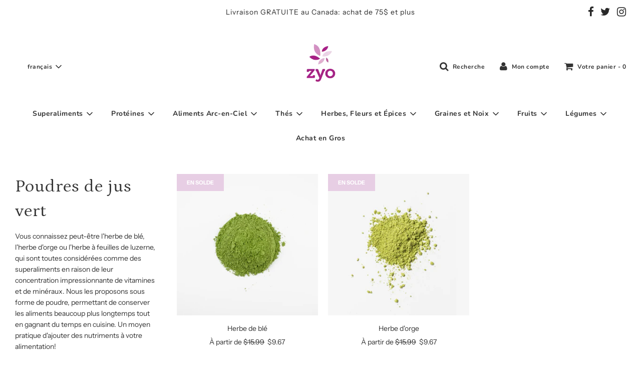

--- FILE ---
content_type: text/html; charset=utf-8
request_url: https://www.zyo.ca/fr/collections/green-juice-powders
body_size: 24078
content:
 <!doctype html>
<!--[if IE 8]><html class="no-js lt-ie9" lang="en"> <![endif]-->
<!--[if IE 9 ]><html class="ie9 no-js" lang="en"> <![endif]-->
<!--[if (gt IE 9)|!(IE)]><!--> <html class="no-js" lang="en"> <!--<![endif]-->
<head>
  <!-- Basic page needs ================================================== -->
  <meta charset="utf-8">
  <meta http-equiv="X-UA-Compatible" content="IE=edge">
<!-- Global site tag (gtag.js) - Google Ads: 965449116 -->
<script async src="https://www.googletagmanager.com/gtag/js?id=AW-965449116"></script>
<script>
  window.dataLayer = window.dataLayer || [];
  function gtag(){dataLayer.push(arguments);}
  gtag('js', new Date());

  gtag('config', 'AW-965449116');
</script>
  
  <!-- Global site tag (gtag.js) - Google Analytics -->
<script async src="https://www.googletagmanager.com/gtag/js?id=G-YNZB5LFGZS"></script>
<script>
  window.dataLayer = window.dataLayer || [];
  function gtag(){dataLayer.push(arguments);}
  gtag('js', new Date());

  gtag('config', 'G-YNZB5LFGZS');
</script>
  <!-- Google Tag Manager -->
<script>(function(w,d,s,l,i){w[l]=w[l]||[];w[l].push({'gtm.start':
new Date().getTime(),event:'gtm.js'});var f=d.getElementsByTagName(s)[0],
j=d.createElement(s),dl=l!='dataLayer'?'&l='+l:'';j.async=true;j.src=
'https://www.googletagmanager.com/gtm.js?id='+i+dl;f.parentNode.insertBefore(j,f);
})(window,document,'script','dataLayer','GTM-PRBSTXV');</script>
<!-- End Google Tag Manager -->

  
    <link rel="shortcut icon" href="//www.zyo.ca/cdn/shop/files/Favicon_Black_180x180_crop_center.png?v=1614328776" type="image/png">
    <link rel="apple-touch-icon" sizes="180x180" href="//www.zyo.ca/cdn/shop/files/Favicon_Black_180x180_crop_center.png?v=1614328776">
    <link rel="apple-touch-icon-precomposed" sizes="180x180" href="//www.zyo.ca/cdn/shop/files/Favicon_Black_180x180_crop_center.png?v=1614328776">
    <link rel="icon" type="image/png" sizes="32x32" href="//www.zyo.ca/cdn/shop/files/Favicon_Black_32x32_crop_center.png?v=1614328776">
    <link rel="icon" type="image/png" sizes="194x194" href="//www.zyo.ca/cdn/shop/files/Favicon_Black_194x194_crop_center.png?v=1614328776">
    <link rel="icon" type="image/png" sizes="192x192" href="//www.zyo.ca/cdn/shop/files/Favicon_Black_192x192_crop_center.png?v=1614328776">
    <link rel="icon" type="image/png" sizes="16x16" href="//www.zyo.ca/cdn/shop/files/Favicon_Black_16x16_crop_center.png?v=1614328776">
  

  <!-- Title and description ================================================== -->
  <title>
    Poudres de jus vert &ndash; Zyo
  </title>

  
    <meta name="description" content="Vous connaissez peut-être l&#39;herbe de blé, l&#39;herbe d&#39;orge ou l&#39;herbe à feuilles de luzerne, qui sont toutes considérées comme des superaliments en raison de leur concentration impressionnante de vitamines et de minéraux. Nous les proposons sous forme de poudre, permettant de conserver les aliments beaucoup plus longtemp">
  

  <!-- Helpers ================================================== -->
  <!-- /snippets/social-meta-tags.liquid -->




<meta property="og:site_name" content="Zyo">
<meta property="og:url" content="https://www.zyo.ca/fr/collections/green-juice-powders">
<meta property="og:title" content="Poudres de jus vert">
<meta property="og:type" content="product.group">
<meta property="og:description" content="Vous connaissez peut-être l&#39;herbe de blé, l&#39;herbe d&#39;orge ou l&#39;herbe à feuilles de luzerne, qui sont toutes considérées comme des superaliments en raison de leur concentration impressionnante de vitamines et de minéraux. Nous les proposons sous forme de poudre, permettant de conserver les aliments beaucoup plus longtemp">





  <meta name="twitter:site" content="@">

<meta name="twitter:card" content="summary_large_image">
<meta name="twitter:title" content="Poudres de jus vert">
<meta name="twitter:description" content="Vous connaissez peut-être l&#39;herbe de blé, l&#39;herbe d&#39;orge ou l&#39;herbe à feuilles de luzerne, qui sont toutes considérées comme des superaliments en raison de leur concentration impressionnante de vitamines et de minéraux. Nous les proposons sous forme de poudre, permettant de conserver les aliments beaucoup plus longtemp">

  <link rel="canonical" href="https://www.zyo.ca/fr/collections/green-juice-powders"/>
  
    <meta name="viewport" content="width=device-width, initial-scale=1, shrink-to-fit=no">
  
  <meta name="theme-color" content="#333">

  <!-- CSS ================================================== -->
  <link href="//www.zyo.ca/cdn/shop/t/7/assets/vendors.css?v=38956283306228038561702147276" rel="stylesheet" type="text/css" media="all" />
  <link href="//www.zyo.ca/cdn/shop/t/7/assets/theme.scss.css?v=159696444295769880001762868143" rel="stylesheet" type="text/css" media="all" />

  <!-- Header hook for plugins ================================================== -->
  <script>window.performance && window.performance.mark && window.performance.mark('shopify.content_for_header.start');</script><meta name="google-site-verification" content="QUY1gsWwnFep2142zw5I83rNxpnuf0FSs8fHLtdo39A">
<meta id="shopify-digital-wallet" name="shopify-digital-wallet" content="/44555927706/digital_wallets/dialog">
<meta name="shopify-checkout-api-token" content="db8c2553ae78aec9941233f2ee4ec9fe">
<link rel="alternate" type="application/atom+xml" title="Feed" href="/fr/collections/green-juice-powders.atom" />
<link rel="alternate" hreflang="x-default" href="https://www.zyo.ca/collections/green-juice-powders">
<link rel="alternate" hreflang="en" href="https://www.zyo.ca/collections/green-juice-powders">
<link rel="alternate" hreflang="fr" href="https://www.zyo.ca/fr/collections/green-juice-powders">
<link rel="alternate" type="application/json+oembed" href="https://www.zyo.ca/fr/collections/green-juice-powders.oembed">
<script async="async" src="/checkouts/internal/preloads.js?locale=fr-CA"></script>
<link rel="preconnect" href="https://shop.app" crossorigin="anonymous">
<script async="async" src="https://shop.app/checkouts/internal/preloads.js?locale=fr-CA&shop_id=44555927706" crossorigin="anonymous"></script>
<script id="apple-pay-shop-capabilities" type="application/json">{"shopId":44555927706,"countryCode":"CA","currencyCode":"CAD","merchantCapabilities":["supports3DS"],"merchantId":"gid:\/\/shopify\/Shop\/44555927706","merchantName":"Zyo","requiredBillingContactFields":["postalAddress","email"],"requiredShippingContactFields":["postalAddress","email"],"shippingType":"shipping","supportedNetworks":["visa","masterCard","amex","discover","interac","jcb"],"total":{"type":"pending","label":"Zyo","amount":"1.00"},"shopifyPaymentsEnabled":true,"supportsSubscriptions":true}</script>
<script id="shopify-features" type="application/json">{"accessToken":"db8c2553ae78aec9941233f2ee4ec9fe","betas":["rich-media-storefront-analytics"],"domain":"www.zyo.ca","predictiveSearch":true,"shopId":44555927706,"locale":"fr"}</script>
<script>var Shopify = Shopify || {};
Shopify.shop = "zyo-tea.myshopify.com";
Shopify.locale = "fr";
Shopify.currency = {"active":"CAD","rate":"1.0"};
Shopify.country = "CA";
Shopify.theme = {"name":"Flow -- WPD","id":128239861914,"schema_name":"Flow","schema_version":"17.0.1","theme_store_id":801,"role":"main"};
Shopify.theme.handle = "null";
Shopify.theme.style = {"id":null,"handle":null};
Shopify.cdnHost = "www.zyo.ca/cdn";
Shopify.routes = Shopify.routes || {};
Shopify.routes.root = "/fr/";</script>
<script type="module">!function(o){(o.Shopify=o.Shopify||{}).modules=!0}(window);</script>
<script>!function(o){function n(){var o=[];function n(){o.push(Array.prototype.slice.apply(arguments))}return n.q=o,n}var t=o.Shopify=o.Shopify||{};t.loadFeatures=n(),t.autoloadFeatures=n()}(window);</script>
<script>
  window.ShopifyPay = window.ShopifyPay || {};
  window.ShopifyPay.apiHost = "shop.app\/pay";
  window.ShopifyPay.redirectState = null;
</script>
<script id="shop-js-analytics" type="application/json">{"pageType":"collection"}</script>
<script defer="defer" async type="module" src="//www.zyo.ca/cdn/shopifycloud/shop-js/modules/v2/client.init-shop-cart-sync_BcDpqI9l.fr.esm.js"></script>
<script defer="defer" async type="module" src="//www.zyo.ca/cdn/shopifycloud/shop-js/modules/v2/chunk.common_a1Rf5Dlz.esm.js"></script>
<script defer="defer" async type="module" src="//www.zyo.ca/cdn/shopifycloud/shop-js/modules/v2/chunk.modal_Djra7sW9.esm.js"></script>
<script type="module">
  await import("//www.zyo.ca/cdn/shopifycloud/shop-js/modules/v2/client.init-shop-cart-sync_BcDpqI9l.fr.esm.js");
await import("//www.zyo.ca/cdn/shopifycloud/shop-js/modules/v2/chunk.common_a1Rf5Dlz.esm.js");
await import("//www.zyo.ca/cdn/shopifycloud/shop-js/modules/v2/chunk.modal_Djra7sW9.esm.js");

  window.Shopify.SignInWithShop?.initShopCartSync?.({"fedCMEnabled":true,"windoidEnabled":true});

</script>
<script>
  window.Shopify = window.Shopify || {};
  if (!window.Shopify.featureAssets) window.Shopify.featureAssets = {};
  window.Shopify.featureAssets['shop-js'] = {"shop-cart-sync":["modules/v2/client.shop-cart-sync_BLrx53Hf.fr.esm.js","modules/v2/chunk.common_a1Rf5Dlz.esm.js","modules/v2/chunk.modal_Djra7sW9.esm.js"],"init-fed-cm":["modules/v2/client.init-fed-cm_C8SUwJ8U.fr.esm.js","modules/v2/chunk.common_a1Rf5Dlz.esm.js","modules/v2/chunk.modal_Djra7sW9.esm.js"],"shop-cash-offers":["modules/v2/client.shop-cash-offers_BBp_MjBM.fr.esm.js","modules/v2/chunk.common_a1Rf5Dlz.esm.js","modules/v2/chunk.modal_Djra7sW9.esm.js"],"shop-login-button":["modules/v2/client.shop-login-button_Dw6kG_iO.fr.esm.js","modules/v2/chunk.common_a1Rf5Dlz.esm.js","modules/v2/chunk.modal_Djra7sW9.esm.js"],"pay-button":["modules/v2/client.pay-button_BJDaAh68.fr.esm.js","modules/v2/chunk.common_a1Rf5Dlz.esm.js","modules/v2/chunk.modal_Djra7sW9.esm.js"],"shop-button":["modules/v2/client.shop-button_DBWL94V3.fr.esm.js","modules/v2/chunk.common_a1Rf5Dlz.esm.js","modules/v2/chunk.modal_Djra7sW9.esm.js"],"avatar":["modules/v2/client.avatar_BTnouDA3.fr.esm.js"],"init-windoid":["modules/v2/client.init-windoid_77FSIiws.fr.esm.js","modules/v2/chunk.common_a1Rf5Dlz.esm.js","modules/v2/chunk.modal_Djra7sW9.esm.js"],"init-shop-for-new-customer-accounts":["modules/v2/client.init-shop-for-new-customer-accounts_QoC3RJm9.fr.esm.js","modules/v2/client.shop-login-button_Dw6kG_iO.fr.esm.js","modules/v2/chunk.common_a1Rf5Dlz.esm.js","modules/v2/chunk.modal_Djra7sW9.esm.js"],"init-shop-email-lookup-coordinator":["modules/v2/client.init-shop-email-lookup-coordinator_D4ioGzPw.fr.esm.js","modules/v2/chunk.common_a1Rf5Dlz.esm.js","modules/v2/chunk.modal_Djra7sW9.esm.js"],"init-shop-cart-sync":["modules/v2/client.init-shop-cart-sync_BcDpqI9l.fr.esm.js","modules/v2/chunk.common_a1Rf5Dlz.esm.js","modules/v2/chunk.modal_Djra7sW9.esm.js"],"shop-toast-manager":["modules/v2/client.shop-toast-manager_B-eIbpHW.fr.esm.js","modules/v2/chunk.common_a1Rf5Dlz.esm.js","modules/v2/chunk.modal_Djra7sW9.esm.js"],"init-customer-accounts":["modules/v2/client.init-customer-accounts_BcBSUbIK.fr.esm.js","modules/v2/client.shop-login-button_Dw6kG_iO.fr.esm.js","modules/v2/chunk.common_a1Rf5Dlz.esm.js","modules/v2/chunk.modal_Djra7sW9.esm.js"],"init-customer-accounts-sign-up":["modules/v2/client.init-customer-accounts-sign-up_DvG__VHD.fr.esm.js","modules/v2/client.shop-login-button_Dw6kG_iO.fr.esm.js","modules/v2/chunk.common_a1Rf5Dlz.esm.js","modules/v2/chunk.modal_Djra7sW9.esm.js"],"shop-follow-button":["modules/v2/client.shop-follow-button_Dnx6fDH9.fr.esm.js","modules/v2/chunk.common_a1Rf5Dlz.esm.js","modules/v2/chunk.modal_Djra7sW9.esm.js"],"checkout-modal":["modules/v2/client.checkout-modal_BDH3MUqJ.fr.esm.js","modules/v2/chunk.common_a1Rf5Dlz.esm.js","modules/v2/chunk.modal_Djra7sW9.esm.js"],"shop-login":["modules/v2/client.shop-login_CV9Paj8R.fr.esm.js","modules/v2/chunk.common_a1Rf5Dlz.esm.js","modules/v2/chunk.modal_Djra7sW9.esm.js"],"lead-capture":["modules/v2/client.lead-capture_DGQOTB4e.fr.esm.js","modules/v2/chunk.common_a1Rf5Dlz.esm.js","modules/v2/chunk.modal_Djra7sW9.esm.js"],"payment-terms":["modules/v2/client.payment-terms_BQYK7nq4.fr.esm.js","modules/v2/chunk.common_a1Rf5Dlz.esm.js","modules/v2/chunk.modal_Djra7sW9.esm.js"]};
</script>
<script>(function() {
  var isLoaded = false;
  function asyncLoad() {
    if (isLoaded) return;
    isLoaded = true;
    var urls = ["https:\/\/instafeed.nfcube.com\/cdn\/01522106f810b5ed5d6b368318930402.js?shop=zyo-tea.myshopify.com"];
    for (var i = 0; i < urls.length; i++) {
      var s = document.createElement('script');
      s.type = 'text/javascript';
      s.async = true;
      s.src = urls[i];
      var x = document.getElementsByTagName('script')[0];
      x.parentNode.insertBefore(s, x);
    }
  };
  if(window.attachEvent) {
    window.attachEvent('onload', asyncLoad);
  } else {
    window.addEventListener('load', asyncLoad, false);
  }
})();</script>
<script id="__st">var __st={"a":44555927706,"offset":-18000,"reqid":"f841dcca-520b-4a3d-9e9e-8d074c5f619e-1769182976","pageurl":"www.zyo.ca\/fr\/collections\/green-juice-powders","u":"68e657b05a0f","p":"collection","rtyp":"collection","rid":225721352346};</script>
<script>window.ShopifyPaypalV4VisibilityTracking = true;</script>
<script id="captcha-bootstrap">!function(){'use strict';const t='contact',e='account',n='new_comment',o=[[t,t],['blogs',n],['comments',n],[t,'customer']],c=[[e,'customer_login'],[e,'guest_login'],[e,'recover_customer_password'],[e,'create_customer']],r=t=>t.map((([t,e])=>`form[action*='/${t}']:not([data-nocaptcha='true']) input[name='form_type'][value='${e}']`)).join(','),a=t=>()=>t?[...document.querySelectorAll(t)].map((t=>t.form)):[];function s(){const t=[...o],e=r(t);return a(e)}const i='password',u='form_key',d=['recaptcha-v3-token','g-recaptcha-response','h-captcha-response',i],f=()=>{try{return window.sessionStorage}catch{return}},m='__shopify_v',_=t=>t.elements[u];function p(t,e,n=!1){try{const o=window.sessionStorage,c=JSON.parse(o.getItem(e)),{data:r}=function(t){const{data:e,action:n}=t;return t[m]||n?{data:e,action:n}:{data:t,action:n}}(c);for(const[e,n]of Object.entries(r))t.elements[e]&&(t.elements[e].value=n);n&&o.removeItem(e)}catch(o){console.error('form repopulation failed',{error:o})}}const l='form_type',E='cptcha';function T(t){t.dataset[E]=!0}const w=window,h=w.document,L='Shopify',v='ce_forms',y='captcha';let A=!1;((t,e)=>{const n=(g='f06e6c50-85a8-45c8-87d0-21a2b65856fe',I='https://cdn.shopify.com/shopifycloud/storefront-forms-hcaptcha/ce_storefront_forms_captcha_hcaptcha.v1.5.2.iife.js',D={infoText:'Protégé par hCaptcha',privacyText:'Confidentialité',termsText:'Conditions'},(t,e,n)=>{const o=w[L][v],c=o.bindForm;if(c)return c(t,g,e,D).then(n);var r;o.q.push([[t,g,e,D],n]),r=I,A||(h.body.append(Object.assign(h.createElement('script'),{id:'captcha-provider',async:!0,src:r})),A=!0)});var g,I,D;w[L]=w[L]||{},w[L][v]=w[L][v]||{},w[L][v].q=[],w[L][y]=w[L][y]||{},w[L][y].protect=function(t,e){n(t,void 0,e),T(t)},Object.freeze(w[L][y]),function(t,e,n,w,h,L){const[v,y,A,g]=function(t,e,n){const i=e?o:[],u=t?c:[],d=[...i,...u],f=r(d),m=r(i),_=r(d.filter((([t,e])=>n.includes(e))));return[a(f),a(m),a(_),s()]}(w,h,L),I=t=>{const e=t.target;return e instanceof HTMLFormElement?e:e&&e.form},D=t=>v().includes(t);t.addEventListener('submit',(t=>{const e=I(t);if(!e)return;const n=D(e)&&!e.dataset.hcaptchaBound&&!e.dataset.recaptchaBound,o=_(e),c=g().includes(e)&&(!o||!o.value);(n||c)&&t.preventDefault(),c&&!n&&(function(t){try{if(!f())return;!function(t){const e=f();if(!e)return;const n=_(t);if(!n)return;const o=n.value;o&&e.removeItem(o)}(t);const e=Array.from(Array(32),(()=>Math.random().toString(36)[2])).join('');!function(t,e){_(t)||t.append(Object.assign(document.createElement('input'),{type:'hidden',name:u})),t.elements[u].value=e}(t,e),function(t,e){const n=f();if(!n)return;const o=[...t.querySelectorAll(`input[type='${i}']`)].map((({name:t})=>t)),c=[...d,...o],r={};for(const[a,s]of new FormData(t).entries())c.includes(a)||(r[a]=s);n.setItem(e,JSON.stringify({[m]:1,action:t.action,data:r}))}(t,e)}catch(e){console.error('failed to persist form',e)}}(e),e.submit())}));const S=(t,e)=>{t&&!t.dataset[E]&&(n(t,e.some((e=>e===t))),T(t))};for(const o of['focusin','change'])t.addEventListener(o,(t=>{const e=I(t);D(e)&&S(e,y())}));const B=e.get('form_key'),M=e.get(l),P=B&&M;t.addEventListener('DOMContentLoaded',(()=>{const t=y();if(P)for(const e of t)e.elements[l].value===M&&p(e,B);[...new Set([...A(),...v().filter((t=>'true'===t.dataset.shopifyCaptcha))])].forEach((e=>S(e,t)))}))}(h,new URLSearchParams(w.location.search),n,t,e,['guest_login'])})(!0,!0)}();</script>
<script integrity="sha256-4kQ18oKyAcykRKYeNunJcIwy7WH5gtpwJnB7kiuLZ1E=" data-source-attribution="shopify.loadfeatures" defer="defer" src="//www.zyo.ca/cdn/shopifycloud/storefront/assets/storefront/load_feature-a0a9edcb.js" crossorigin="anonymous"></script>
<script crossorigin="anonymous" defer="defer" src="//www.zyo.ca/cdn/shopifycloud/storefront/assets/shopify_pay/storefront-65b4c6d7.js?v=20250812"></script>
<script data-source-attribution="shopify.dynamic_checkout.dynamic.init">var Shopify=Shopify||{};Shopify.PaymentButton=Shopify.PaymentButton||{isStorefrontPortableWallets:!0,init:function(){window.Shopify.PaymentButton.init=function(){};var t=document.createElement("script");t.src="https://www.zyo.ca/cdn/shopifycloud/portable-wallets/latest/portable-wallets.fr.js",t.type="module",document.head.appendChild(t)}};
</script>
<script data-source-attribution="shopify.dynamic_checkout.buyer_consent">
  function portableWalletsHideBuyerConsent(e){var t=document.getElementById("shopify-buyer-consent"),n=document.getElementById("shopify-subscription-policy-button");t&&n&&(t.classList.add("hidden"),t.setAttribute("aria-hidden","true"),n.removeEventListener("click",e))}function portableWalletsShowBuyerConsent(e){var t=document.getElementById("shopify-buyer-consent"),n=document.getElementById("shopify-subscription-policy-button");t&&n&&(t.classList.remove("hidden"),t.removeAttribute("aria-hidden"),n.addEventListener("click",e))}window.Shopify?.PaymentButton&&(window.Shopify.PaymentButton.hideBuyerConsent=portableWalletsHideBuyerConsent,window.Shopify.PaymentButton.showBuyerConsent=portableWalletsShowBuyerConsent);
</script>
<script data-source-attribution="shopify.dynamic_checkout.cart.bootstrap">document.addEventListener("DOMContentLoaded",(function(){function t(){return document.querySelector("shopify-accelerated-checkout-cart, shopify-accelerated-checkout")}if(t())Shopify.PaymentButton.init();else{new MutationObserver((function(e,n){t()&&(Shopify.PaymentButton.init(),n.disconnect())})).observe(document.body,{childList:!0,subtree:!0})}}));
</script>
<link id="shopify-accelerated-checkout-styles" rel="stylesheet" media="screen" href="https://www.zyo.ca/cdn/shopifycloud/portable-wallets/latest/accelerated-checkout-backwards-compat.css" crossorigin="anonymous">
<style id="shopify-accelerated-checkout-cart">
        #shopify-buyer-consent {
  margin-top: 1em;
  display: inline-block;
  width: 100%;
}

#shopify-buyer-consent.hidden {
  display: none;
}

#shopify-subscription-policy-button {
  background: none;
  border: none;
  padding: 0;
  text-decoration: underline;
  font-size: inherit;
  cursor: pointer;
}

#shopify-subscription-policy-button::before {
  box-shadow: none;
}

      </style>

<script>window.performance && window.performance.mark && window.performance.mark('shopify.content_for_header.end');</script>

  
  <script src="https://cdnjs.cloudflare.com/ajax/libs/handlebars.js/4.7.7/handlebars.min.js" integrity="sha512-RNLkV3d+aLtfcpEyFG8jRbnWHxUqVZozacROI4J2F1sTaDqo1dPQYs01OMi1t1w9Y2FdbSCDSQ2ZVdAC8bzgAg==" crossorigin="anonymous" referrerpolicy="no-referrer"></script>
<link href="https://monorail-edge.shopifysvc.com" rel="dns-prefetch">
<script>(function(){if ("sendBeacon" in navigator && "performance" in window) {try {var session_token_from_headers = performance.getEntriesByType('navigation')[0].serverTiming.find(x => x.name == '_s').description;} catch {var session_token_from_headers = undefined;}var session_cookie_matches = document.cookie.match(/_shopify_s=([^;]*)/);var session_token_from_cookie = session_cookie_matches && session_cookie_matches.length === 2 ? session_cookie_matches[1] : "";var session_token = session_token_from_headers || session_token_from_cookie || "";function handle_abandonment_event(e) {var entries = performance.getEntries().filter(function(entry) {return /monorail-edge.shopifysvc.com/.test(entry.name);});if (!window.abandonment_tracked && entries.length === 0) {window.abandonment_tracked = true;var currentMs = Date.now();var navigation_start = performance.timing.navigationStart;var payload = {shop_id: 44555927706,url: window.location.href,navigation_start,duration: currentMs - navigation_start,session_token,page_type: "collection"};window.navigator.sendBeacon("https://monorail-edge.shopifysvc.com/v1/produce", JSON.stringify({schema_id: "online_store_buyer_site_abandonment/1.1",payload: payload,metadata: {event_created_at_ms: currentMs,event_sent_at_ms: currentMs}}));}}window.addEventListener('pagehide', handle_abandonment_event);}}());</script>
<script id="web-pixels-manager-setup">(function e(e,d,r,n,o){if(void 0===o&&(o={}),!Boolean(null===(a=null===(i=window.Shopify)||void 0===i?void 0:i.analytics)||void 0===a?void 0:a.replayQueue)){var i,a;window.Shopify=window.Shopify||{};var t=window.Shopify;t.analytics=t.analytics||{};var s=t.analytics;s.replayQueue=[],s.publish=function(e,d,r){return s.replayQueue.push([e,d,r]),!0};try{self.performance.mark("wpm:start")}catch(e){}var l=function(){var e={modern:/Edge?\/(1{2}[4-9]|1[2-9]\d|[2-9]\d{2}|\d{4,})\.\d+(\.\d+|)|Firefox\/(1{2}[4-9]|1[2-9]\d|[2-9]\d{2}|\d{4,})\.\d+(\.\d+|)|Chrom(ium|e)\/(9{2}|\d{3,})\.\d+(\.\d+|)|(Maci|X1{2}).+ Version\/(15\.\d+|(1[6-9]|[2-9]\d|\d{3,})\.\d+)([,.]\d+|)( \(\w+\)|)( Mobile\/\w+|) Safari\/|Chrome.+OPR\/(9{2}|\d{3,})\.\d+\.\d+|(CPU[ +]OS|iPhone[ +]OS|CPU[ +]iPhone|CPU IPhone OS|CPU iPad OS)[ +]+(15[._]\d+|(1[6-9]|[2-9]\d|\d{3,})[._]\d+)([._]\d+|)|Android:?[ /-](13[3-9]|1[4-9]\d|[2-9]\d{2}|\d{4,})(\.\d+|)(\.\d+|)|Android.+Firefox\/(13[5-9]|1[4-9]\d|[2-9]\d{2}|\d{4,})\.\d+(\.\d+|)|Android.+Chrom(ium|e)\/(13[3-9]|1[4-9]\d|[2-9]\d{2}|\d{4,})\.\d+(\.\d+|)|SamsungBrowser\/([2-9]\d|\d{3,})\.\d+/,legacy:/Edge?\/(1[6-9]|[2-9]\d|\d{3,})\.\d+(\.\d+|)|Firefox\/(5[4-9]|[6-9]\d|\d{3,})\.\d+(\.\d+|)|Chrom(ium|e)\/(5[1-9]|[6-9]\d|\d{3,})\.\d+(\.\d+|)([\d.]+$|.*Safari\/(?![\d.]+ Edge\/[\d.]+$))|(Maci|X1{2}).+ Version\/(10\.\d+|(1[1-9]|[2-9]\d|\d{3,})\.\d+)([,.]\d+|)( \(\w+\)|)( Mobile\/\w+|) Safari\/|Chrome.+OPR\/(3[89]|[4-9]\d|\d{3,})\.\d+\.\d+|(CPU[ +]OS|iPhone[ +]OS|CPU[ +]iPhone|CPU IPhone OS|CPU iPad OS)[ +]+(10[._]\d+|(1[1-9]|[2-9]\d|\d{3,})[._]\d+)([._]\d+|)|Android:?[ /-](13[3-9]|1[4-9]\d|[2-9]\d{2}|\d{4,})(\.\d+|)(\.\d+|)|Mobile Safari.+OPR\/([89]\d|\d{3,})\.\d+\.\d+|Android.+Firefox\/(13[5-9]|1[4-9]\d|[2-9]\d{2}|\d{4,})\.\d+(\.\d+|)|Android.+Chrom(ium|e)\/(13[3-9]|1[4-9]\d|[2-9]\d{2}|\d{4,})\.\d+(\.\d+|)|Android.+(UC? ?Browser|UCWEB|U3)[ /]?(15\.([5-9]|\d{2,})|(1[6-9]|[2-9]\d|\d{3,})\.\d+)\.\d+|SamsungBrowser\/(5\.\d+|([6-9]|\d{2,})\.\d+)|Android.+MQ{2}Browser\/(14(\.(9|\d{2,})|)|(1[5-9]|[2-9]\d|\d{3,})(\.\d+|))(\.\d+|)|K[Aa][Ii]OS\/(3\.\d+|([4-9]|\d{2,})\.\d+)(\.\d+|)/},d=e.modern,r=e.legacy,n=navigator.userAgent;return n.match(d)?"modern":n.match(r)?"legacy":"unknown"}(),u="modern"===l?"modern":"legacy",c=(null!=n?n:{modern:"",legacy:""})[u],f=function(e){return[e.baseUrl,"/wpm","/b",e.hashVersion,"modern"===e.buildTarget?"m":"l",".js"].join("")}({baseUrl:d,hashVersion:r,buildTarget:u}),m=function(e){var d=e.version,r=e.bundleTarget,n=e.surface,o=e.pageUrl,i=e.monorailEndpoint;return{emit:function(e){var a=e.status,t=e.errorMsg,s=(new Date).getTime(),l=JSON.stringify({metadata:{event_sent_at_ms:s},events:[{schema_id:"web_pixels_manager_load/3.1",payload:{version:d,bundle_target:r,page_url:o,status:a,surface:n,error_msg:t},metadata:{event_created_at_ms:s}}]});if(!i)return console&&console.warn&&console.warn("[Web Pixels Manager] No Monorail endpoint provided, skipping logging."),!1;try{return self.navigator.sendBeacon.bind(self.navigator)(i,l)}catch(e){}var u=new XMLHttpRequest;try{return u.open("POST",i,!0),u.setRequestHeader("Content-Type","text/plain"),u.send(l),!0}catch(e){return console&&console.warn&&console.warn("[Web Pixels Manager] Got an unhandled error while logging to Monorail."),!1}}}}({version:r,bundleTarget:l,surface:e.surface,pageUrl:self.location.href,monorailEndpoint:e.monorailEndpoint});try{o.browserTarget=l,function(e){var d=e.src,r=e.async,n=void 0===r||r,o=e.onload,i=e.onerror,a=e.sri,t=e.scriptDataAttributes,s=void 0===t?{}:t,l=document.createElement("script"),u=document.querySelector("head"),c=document.querySelector("body");if(l.async=n,l.src=d,a&&(l.integrity=a,l.crossOrigin="anonymous"),s)for(var f in s)if(Object.prototype.hasOwnProperty.call(s,f))try{l.dataset[f]=s[f]}catch(e){}if(o&&l.addEventListener("load",o),i&&l.addEventListener("error",i),u)u.appendChild(l);else{if(!c)throw new Error("Did not find a head or body element to append the script");c.appendChild(l)}}({src:f,async:!0,onload:function(){if(!function(){var e,d;return Boolean(null===(d=null===(e=window.Shopify)||void 0===e?void 0:e.analytics)||void 0===d?void 0:d.initialized)}()){var d=window.webPixelsManager.init(e)||void 0;if(d){var r=window.Shopify.analytics;r.replayQueue.forEach((function(e){var r=e[0],n=e[1],o=e[2];d.publishCustomEvent(r,n,o)})),r.replayQueue=[],r.publish=d.publishCustomEvent,r.visitor=d.visitor,r.initialized=!0}}},onerror:function(){return m.emit({status:"failed",errorMsg:"".concat(f," has failed to load")})},sri:function(e){var d=/^sha384-[A-Za-z0-9+/=]+$/;return"string"==typeof e&&d.test(e)}(c)?c:"",scriptDataAttributes:o}),m.emit({status:"loading"})}catch(e){m.emit({status:"failed",errorMsg:(null==e?void 0:e.message)||"Unknown error"})}}})({shopId: 44555927706,storefrontBaseUrl: "https://www.zyo.ca",extensionsBaseUrl: "https://extensions.shopifycdn.com/cdn/shopifycloud/web-pixels-manager",monorailEndpoint: "https://monorail-edge.shopifysvc.com/unstable/produce_batch",surface: "storefront-renderer",enabledBetaFlags: ["2dca8a86"],webPixelsConfigList: [{"id":"644874394","configuration":"{\"config\":\"{\\\"pixel_id\\\":\\\"G-X47KYCPKG0\\\",\\\"target_country\\\":\\\"CA\\\",\\\"gtag_events\\\":[{\\\"type\\\":\\\"search\\\",\\\"action_label\\\":[\\\"G-X47KYCPKG0\\\",\\\"AW-965449116\\\/bgLlCP2vpqYDEJyrrswD\\\"]},{\\\"type\\\":\\\"begin_checkout\\\",\\\"action_label\\\":[\\\"G-X47KYCPKG0\\\",\\\"AW-965449116\\\/gUUtCPqvpqYDEJyrrswD\\\"]},{\\\"type\\\":\\\"view_item\\\",\\\"action_label\\\":[\\\"G-X47KYCPKG0\\\",\\\"AW-965449116\\\/qliVCPSvpqYDEJyrrswD\\\",\\\"MC-1ERBLEF3PZ\\\"]},{\\\"type\\\":\\\"purchase\\\",\\\"action_label\\\":[\\\"G-X47KYCPKG0\\\",\\\"AW-965449116\\\/z5uvCPGvpqYDEJyrrswD\\\",\\\"MC-1ERBLEF3PZ\\\"]},{\\\"type\\\":\\\"page_view\\\",\\\"action_label\\\":[\\\"G-X47KYCPKG0\\\",\\\"AW-965449116\\\/sFHQCO6vpqYDEJyrrswD\\\",\\\"MC-1ERBLEF3PZ\\\"]},{\\\"type\\\":\\\"add_payment_info\\\",\\\"action_label\\\":[\\\"G-X47KYCPKG0\\\",\\\"AW-965449116\\\/UUWQCPiwpqYDEJyrrswD\\\"]},{\\\"type\\\":\\\"add_to_cart\\\",\\\"action_label\\\":[\\\"G-X47KYCPKG0\\\",\\\"AW-965449116\\\/raT3CPevpqYDEJyrrswD\\\"]}],\\\"enable_monitoring_mode\\\":false}\"}","eventPayloadVersion":"v1","runtimeContext":"OPEN","scriptVersion":"b2a88bafab3e21179ed38636efcd8a93","type":"APP","apiClientId":1780363,"privacyPurposes":[],"dataSharingAdjustments":{"protectedCustomerApprovalScopes":["read_customer_address","read_customer_email","read_customer_name","read_customer_personal_data","read_customer_phone"]}},{"id":"129040538","eventPayloadVersion":"v1","runtimeContext":"LAX","scriptVersion":"1","type":"CUSTOM","privacyPurposes":["ANALYTICS"],"name":"Google Analytics tag (migrated)"},{"id":"shopify-app-pixel","configuration":"{}","eventPayloadVersion":"v1","runtimeContext":"STRICT","scriptVersion":"0450","apiClientId":"shopify-pixel","type":"APP","privacyPurposes":["ANALYTICS","MARKETING"]},{"id":"shopify-custom-pixel","eventPayloadVersion":"v1","runtimeContext":"LAX","scriptVersion":"0450","apiClientId":"shopify-pixel","type":"CUSTOM","privacyPurposes":["ANALYTICS","MARKETING"]}],isMerchantRequest: false,initData: {"shop":{"name":"Zyo","paymentSettings":{"currencyCode":"CAD"},"myshopifyDomain":"zyo-tea.myshopify.com","countryCode":"CA","storefrontUrl":"https:\/\/www.zyo.ca\/fr"},"customer":null,"cart":null,"checkout":null,"productVariants":[],"purchasingCompany":null},},"https://www.zyo.ca/cdn","fcfee988w5aeb613cpc8e4bc33m6693e112",{"modern":"","legacy":""},{"shopId":"44555927706","storefrontBaseUrl":"https:\/\/www.zyo.ca","extensionBaseUrl":"https:\/\/extensions.shopifycdn.com\/cdn\/shopifycloud\/web-pixels-manager","surface":"storefront-renderer","enabledBetaFlags":"[\"2dca8a86\"]","isMerchantRequest":"false","hashVersion":"fcfee988w5aeb613cpc8e4bc33m6693e112","publish":"custom","events":"[[\"page_viewed\",{}],[\"collection_viewed\",{\"collection\":{\"id\":\"225721352346\",\"title\":\"Poudres de jus vert\",\"productVariants\":[{\"price\":{\"amount\":15.99,\"currencyCode\":\"CAD\"},\"product\":{\"title\":\"Herbe de blé\",\"vendor\":\"Zyo\",\"id\":\"5982607147162\",\"untranslatedTitle\":\"Herbe de blé\",\"url\":\"\/fr\/products\/wheatgrass\",\"type\":\"\"},\"id\":\"37612667469978\",\"image\":{\"src\":\"\/\/www.zyo.ca\/cdn\/shop\/products\/Wheatgrass_1.png?v=1610735987\"},\"sku\":\"JV-Ble-150-B\",\"title\":\"150g\",\"untranslatedTitle\":\"150g\"},{\"price\":{\"amount\":15.99,\"currencyCode\":\"CAD\"},\"product\":{\"title\":\"Herbe d'orge\",\"vendor\":\"Zyo\",\"id\":\"5982607311002\",\"untranslatedTitle\":\"Herbe d'orge\",\"url\":\"\/fr\/products\/barleygrass\",\"type\":\"\"},\"id\":\"37612666585242\",\"image\":{\"src\":\"\/\/www.zyo.ca\/cdn\/shop\/products\/Barleygrass_1.png?v=1610735929\"},\"sku\":\"JV-Orge-150-B\",\"title\":\"150g\",\"untranslatedTitle\":\"150g\"}]}}]]"});</script><script>
  window.ShopifyAnalytics = window.ShopifyAnalytics || {};
  window.ShopifyAnalytics.meta = window.ShopifyAnalytics.meta || {};
  window.ShopifyAnalytics.meta.currency = 'CAD';
  var meta = {"products":[{"id":5982607147162,"gid":"gid:\/\/shopify\/Product\/5982607147162","vendor":"Zyo","type":"","handle":"wheatgrass","variants":[{"id":37612667469978,"price":1599,"name":"Herbe de blé - 150g","public_title":"150g","sku":"JV-Ble-150-B"},{"id":37612667502746,"price":3699,"name":"Herbe de blé - 1 kg","public_title":"1 kg","sku":"JV-ble-kg-B"},{"id":42238192484506,"price":967,"name":"Herbe de blé - 150 g","public_title":"150 g","sku":"JV-Ble-150g-B"},{"id":42238193500314,"price":2989,"name":"Herbe de blé - 1 kg","public_title":"1 kg","sku":"JV-Luz-1kg-B"},{"id":43465737765018,"price":53980,"name":"Herbe de blé - 20 kg","public_title":"20 kg","sku":""}],"remote":false},{"id":5982607311002,"gid":"gid:\/\/shopify\/Product\/5982607311002","vendor":"Zyo","type":"","handle":"barleygrass","variants":[{"id":37612666585242,"price":1599,"name":"Herbe d'orge - 150g","public_title":"150g","sku":"JV-Orge-150-B"},{"id":37612666618010,"price":3699,"name":"Herbe d'orge - 1 kg","public_title":"1 kg","sku":"JV-Orge-kg-B"},{"id":42231634821274,"price":967,"name":"Herbe d'orge - 150 g","public_title":"150 g","sku":"JV-Orge-150g-B"},{"id":42231637213338,"price":2989,"name":"Herbe d'orge - 1 kg","public_title":"1 kg","sku":"JV-Orge-1kg-B"},{"id":42231640096922,"price":53980,"name":"Herbe d'orge - 20 kg","public_title":"20 kg","sku":"JV-Orge-20kg-B"}],"remote":false}],"page":{"pageType":"collection","resourceType":"collection","resourceId":225721352346,"requestId":"f841dcca-520b-4a3d-9e9e-8d074c5f619e-1769182976"}};
  for (var attr in meta) {
    window.ShopifyAnalytics.meta[attr] = meta[attr];
  }
</script>
<script class="analytics">
  (function () {
    var customDocumentWrite = function(content) {
      var jquery = null;

      if (window.jQuery) {
        jquery = window.jQuery;
      } else if (window.Checkout && window.Checkout.$) {
        jquery = window.Checkout.$;
      }

      if (jquery) {
        jquery('body').append(content);
      }
    };

    var hasLoggedConversion = function(token) {
      if (token) {
        return document.cookie.indexOf('loggedConversion=' + token) !== -1;
      }
      return false;
    }

    var setCookieIfConversion = function(token) {
      if (token) {
        var twoMonthsFromNow = new Date(Date.now());
        twoMonthsFromNow.setMonth(twoMonthsFromNow.getMonth() + 2);

        document.cookie = 'loggedConversion=' + token + '; expires=' + twoMonthsFromNow;
      }
    }

    var trekkie = window.ShopifyAnalytics.lib = window.trekkie = window.trekkie || [];
    if (trekkie.integrations) {
      return;
    }
    trekkie.methods = [
      'identify',
      'page',
      'ready',
      'track',
      'trackForm',
      'trackLink'
    ];
    trekkie.factory = function(method) {
      return function() {
        var args = Array.prototype.slice.call(arguments);
        args.unshift(method);
        trekkie.push(args);
        return trekkie;
      };
    };
    for (var i = 0; i < trekkie.methods.length; i++) {
      var key = trekkie.methods[i];
      trekkie[key] = trekkie.factory(key);
    }
    trekkie.load = function(config) {
      trekkie.config = config || {};
      trekkie.config.initialDocumentCookie = document.cookie;
      var first = document.getElementsByTagName('script')[0];
      var script = document.createElement('script');
      script.type = 'text/javascript';
      script.onerror = function(e) {
        var scriptFallback = document.createElement('script');
        scriptFallback.type = 'text/javascript';
        scriptFallback.onerror = function(error) {
                var Monorail = {
      produce: function produce(monorailDomain, schemaId, payload) {
        var currentMs = new Date().getTime();
        var event = {
          schema_id: schemaId,
          payload: payload,
          metadata: {
            event_created_at_ms: currentMs,
            event_sent_at_ms: currentMs
          }
        };
        return Monorail.sendRequest("https://" + monorailDomain + "/v1/produce", JSON.stringify(event));
      },
      sendRequest: function sendRequest(endpointUrl, payload) {
        // Try the sendBeacon API
        if (window && window.navigator && typeof window.navigator.sendBeacon === 'function' && typeof window.Blob === 'function' && !Monorail.isIos12()) {
          var blobData = new window.Blob([payload], {
            type: 'text/plain'
          });

          if (window.navigator.sendBeacon(endpointUrl, blobData)) {
            return true;
          } // sendBeacon was not successful

        } // XHR beacon

        var xhr = new XMLHttpRequest();

        try {
          xhr.open('POST', endpointUrl);
          xhr.setRequestHeader('Content-Type', 'text/plain');
          xhr.send(payload);
        } catch (e) {
          console.log(e);
        }

        return false;
      },
      isIos12: function isIos12() {
        return window.navigator.userAgent.lastIndexOf('iPhone; CPU iPhone OS 12_') !== -1 || window.navigator.userAgent.lastIndexOf('iPad; CPU OS 12_') !== -1;
      }
    };
    Monorail.produce('monorail-edge.shopifysvc.com',
      'trekkie_storefront_load_errors/1.1',
      {shop_id: 44555927706,
      theme_id: 128239861914,
      app_name: "storefront",
      context_url: window.location.href,
      source_url: "//www.zyo.ca/cdn/s/trekkie.storefront.8d95595f799fbf7e1d32231b9a28fd43b70c67d3.min.js"});

        };
        scriptFallback.async = true;
        scriptFallback.src = '//www.zyo.ca/cdn/s/trekkie.storefront.8d95595f799fbf7e1d32231b9a28fd43b70c67d3.min.js';
        first.parentNode.insertBefore(scriptFallback, first);
      };
      script.async = true;
      script.src = '//www.zyo.ca/cdn/s/trekkie.storefront.8d95595f799fbf7e1d32231b9a28fd43b70c67d3.min.js';
      first.parentNode.insertBefore(script, first);
    };
    trekkie.load(
      {"Trekkie":{"appName":"storefront","development":false,"defaultAttributes":{"shopId":44555927706,"isMerchantRequest":null,"themeId":128239861914,"themeCityHash":"10317206266701816491","contentLanguage":"fr","currency":"CAD","eventMetadataId":"b6d63324-456e-4c9e-9b2c-75cfe6678747"},"isServerSideCookieWritingEnabled":true,"monorailRegion":"shop_domain","enabledBetaFlags":["65f19447"]},"Session Attribution":{},"S2S":{"facebookCapiEnabled":false,"source":"trekkie-storefront-renderer","apiClientId":580111}}
    );

    var loaded = false;
    trekkie.ready(function() {
      if (loaded) return;
      loaded = true;

      window.ShopifyAnalytics.lib = window.trekkie;

      var originalDocumentWrite = document.write;
      document.write = customDocumentWrite;
      try { window.ShopifyAnalytics.merchantGoogleAnalytics.call(this); } catch(error) {};
      document.write = originalDocumentWrite;

      window.ShopifyAnalytics.lib.page(null,{"pageType":"collection","resourceType":"collection","resourceId":225721352346,"requestId":"f841dcca-520b-4a3d-9e9e-8d074c5f619e-1769182976","shopifyEmitted":true});

      var match = window.location.pathname.match(/checkouts\/(.+)\/(thank_you|post_purchase)/)
      var token = match? match[1]: undefined;
      if (!hasLoggedConversion(token)) {
        setCookieIfConversion(token);
        window.ShopifyAnalytics.lib.track("Viewed Product Category",{"currency":"CAD","category":"Collection: green-juice-powders","collectionName":"green-juice-powders","collectionId":225721352346,"nonInteraction":true},undefined,undefined,{"shopifyEmitted":true});
      }
    });


        var eventsListenerScript = document.createElement('script');
        eventsListenerScript.async = true;
        eventsListenerScript.src = "//www.zyo.ca/cdn/shopifycloud/storefront/assets/shop_events_listener-3da45d37.js";
        document.getElementsByTagName('head')[0].appendChild(eventsListenerScript);

})();</script>
  <script>
  if (!window.ga || (window.ga && typeof window.ga !== 'function')) {
    window.ga = function ga() {
      (window.ga.q = window.ga.q || []).push(arguments);
      if (window.Shopify && window.Shopify.analytics && typeof window.Shopify.analytics.publish === 'function') {
        window.Shopify.analytics.publish("ga_stub_called", {}, {sendTo: "google_osp_migration"});
      }
      console.error("Shopify's Google Analytics stub called with:", Array.from(arguments), "\nSee https://help.shopify.com/manual/promoting-marketing/pixels/pixel-migration#google for more information.");
    };
    if (window.Shopify && window.Shopify.analytics && typeof window.Shopify.analytics.publish === 'function') {
      window.Shopify.analytics.publish("ga_stub_initialized", {}, {sendTo: "google_osp_migration"});
    }
  }
</script>
<script
  defer
  src="https://www.zyo.ca/cdn/shopifycloud/perf-kit/shopify-perf-kit-3.0.4.min.js"
  data-application="storefront-renderer"
  data-shop-id="44555927706"
  data-render-region="gcp-us-central1"
  data-page-type="collection"
  data-theme-instance-id="128239861914"
  data-theme-name="Flow"
  data-theme-version="17.0.1"
  data-monorail-region="shop_domain"
  data-resource-timing-sampling-rate="10"
  data-shs="true"
  data-shs-beacon="true"
  data-shs-export-with-fetch="true"
  data-shs-logs-sample-rate="1"
  data-shs-beacon-endpoint="https://www.zyo.ca/api/collect"
></script>
</head>


<body id="poudres-de-jus-vert" class="template-collection page-fade" >
  <script>
    var classList = document.documentElement.classList;
    classList.add('supports-js')
    classList.add('js');
    classList.remove('no-js');
    
  </script>
  <!-- Google Tag Manager (noscript) -->
<noscript><iframe src="https://www.googletagmanager.com/ns.html?id=GTM-PRBSTXV"
height="0" width="0" style="display:none;visibility:hidden"></iframe></noscript>
<!-- End Google Tag Manager (noscript) -->

  
  <div class="right-drawer-vue">
  <wetheme-right-drawer
    search-url="/fr/search"
    login-url="/fr/account/login"
  >
  </wetheme-right-drawer>
</div>
<script type="text/x-template" id="wetheme-right-drawer-template">
  <div>
    <transition name="drawer-right">
      <div class="drawer drawer--right drawer--cart" v-if="isOpen">
        <div class="drawer__header sitewide--title-wrapper">
          <div class="drawer__close js-drawer-close">
            <button type="button" class="icon-fallback-text" v-on:click="close">
              <span class="fallback-text">Fermer le panier</span>
            </button>
          </div>
          <div class="drawer__title h2 page--title">
            <span v-if="type === 'cart'"">Panier</span>
            <span class="sr-only" v-if="type === 'shop-now'">Aperçu rapide</span>
            <span v-if="type === 'login'">Connexion</span>
            <span v-if="type === 'search'">Effectuez une recherche</span>
          </div>
        </div>

        <div id="CartContainer" v-if="type === 'cart'">
          <form action="/fr/cart" method="post" novalidate class="cart ajaxcart" v-if="cart">
            <p class="empty-cart" v-if="cart.item_count === 0">Votre panier est vide.</p>

            <div class="ajaxcart__inner" v-if="cart.item_count > 0">
              <div class="ajaxcart__product" v-for="(item, index) in cart.items" :key="item.id">
                <div class="ajaxcart__row" v-bind:data-line="index + 1"
                  v-bind:class="{ 'is-loading': index + 1 === lineQuantityUpdating }"
                >
                  <div class="grid display-table">
                    <div class="grid__item small--one-whole medium--one-quarter large--one-quarter medium--display-table-cell">
                      <a v-bind:href="item.url" class="ajaxcart__product-image">
                        <img
                          src="#"
                          alt=""
                          v-responsive="item.image"
                          v-bind:alt="item.product_title"
                          v-if="item.image"
                        />
                        <img v-if="!item.image" src="//cdn.shopify.com/s/assets/admin/no-image-medium-cc9732cb976dd349a0df1d39816fbcc7.gif" />
                      </a>
                    </div>
                    <div class="grid__item small--one-whole medium--two-quarters large--two-quarters medium--display-table-cell">
                      <p>
                        <a v-bind:href="item.url" class="ajaxcart__product-name" v-text="item.product_title"></a>
                        <span class="ajaxcart__product-meta" v-if="item.variant_title" v-text="item.variant_title"></span>
                        <span class="ajaxcart__product-meta" v-for="prop in item.properties" :key="prop[0]" v-text="`${prop[0]}: ${prop[1]}`"></span>
                        
                      </p>

                      <div class="text-center">
                        <span class="ajaxcart-item__price-strikethrough"
                          v-if="item.original_line_price > 0 && item.final_line_price < item.original_line_price"
                        >
                          <s v-money="item.original_line_price">></s>
                        </span>
                        <span class="ajaxcart-item__price" v-money="item.final_line_price"></span>

                        <div class="unit-price" v-if="item.unit_price">
                            (<span class="unit-price__price" v-money="item.unit_price"></span>
                            <span> / </span>
                            <span class="unit-price__ref-value" v-text="item.unit_price_measurement.reference_value"></span>
                            <span class="unit-price__ref-unit" v-text="item.unit_price_measurement.reference_unit"></span>)
                        </div>
                      </div>

                      <ul class="ajaxcart-item__discounts" aria-label="Rabais appliqué">
                        <li class="ajaxcart-item__discount" v-for="discountAllocation in item.line_level_discount_allocations" :key="discountAllocation.id">
                          <span class="ajaxcart-item__discount_title" v-text="discountAllocation.discount_application.title"></span>
                          <span class="ajaxcart-item__discount_money">- <span v-money="discountAllocation.amount"></span></span>
                        </li>
                      </ul>

                      <div class="grid--full text-center ajaxcart__quantity-wrapper">
                        <div class="grid__item">
                          <div class="ajaxcart__qty">
                            <button
                              type="button"
                              class="ajaxcart__qty-adjust ajaxcart__qty--minus icon-fallback-text"
                              v-on:click="setQuantity(index + 1, item.quantity - 1)"
                            >
                              <i class="fa fa-minus" aria-hidden="true"></i>
                              <span class="fallback-text">&minus;</span>
                            </button>
                            <input
                              type="text"
                              name="updates[]"
                              class="ajaxcart__qty-num"
                              v-bind:value="item.quantity"
                              min="0"
                              aria-label="quantity"
                              pattern="[0-9]*"
                              v-on:change="setQuantity(index + 1, parseInt($event.target.value, 10))"
                            />
                            <button
                              type="button"
                              class="ajaxcart__qty-adjust ajaxcart__qty--plus icon-fallback-text"
                              v-on:click="setQuantity(index + 1, item.quantity + 1)"
                            >
                              <i class="fa fa-plus" aria-hidden="true"></i>
                              <span class="fallback-text">+</span>
                            </button>
                          </div>
                        </div>
                      </div>

                      <button
                        type="button"
                        class="ajaxcart__qty-remove icon-fallback-text"
                        v-on:click="setQuantity(index + 1, 0)"
                      >
                        <span class="fallback-text">X</span>
                      </button>

                    </div>
                  </div>
                </div>
              </div>

              <div class="ajaxcart__footer-wrapper">
                

                <div class="ajaxcart__footer">
                  <div class="grid--full">
                    <ul class="grid__item ajaxcart__discounts" style="margin: 0">
                      <li class="ajaxcart__discount" v-for="application in cart.cart_level_discount_applications">
                        <span class="ajaxcart__discount_money" v-money="application.total_allocated_amount"></span>
                        <span class="ajaxcart__discount_title" v-text="application.title"></span>
                      </li>
                    </ul>

                    <div class="grid__item ajaxcart__subtotal_header">
                      <p>Sous-total</p>
                    </div>

                    <p class="grid__item ajaxcart__price-strikeout text-center" v-if="cart.original_total_price > cart.total_price">
                      <s v-money="cart.original_total_price"></s>
                    </p>

                    <div class="grid__item ajaxcart__subtotal">
                      <p v-money="cart.total_price"></p>
                    </div>
                  </div>

                  <div class="cart__shipping rte"><p class="text-center">Taxes et frais de port calculés à la caisse
</p>
                  </div>

					




<button type="submit" class="cart__checkout" name="checkout">
                    Procéder au paiement
                  </button>

                  

                  
                    <div class="additional-checkout-buttons additional-checkout-buttons--vertical">
                      <div class="dynamic-checkout__content" id="dynamic-checkout-cart" data-shopify="dynamic-checkout-cart"> <shopify-accelerated-checkout-cart wallet-configs="[{&quot;supports_subs&quot;:true,&quot;supports_def_opts&quot;:false,&quot;name&quot;:&quot;shop_pay&quot;,&quot;wallet_params&quot;:{&quot;shopId&quot;:44555927706,&quot;merchantName&quot;:&quot;Zyo&quot;,&quot;personalized&quot;:true}}]" access-token="db8c2553ae78aec9941233f2ee4ec9fe" buyer-country="CA" buyer-locale="fr" buyer-currency="CAD" shop-id="44555927706" cart-id="4a51b561b446bcc25e8d795bade3e9d9" enabled-flags="[&quot;ae0f5bf6&quot;,&quot;5865c7bd&quot;]" > <div class="wallet-button-wrapper"> <ul class='wallet-cart-grid wallet-cart-grid--skeleton' role="list" data-shopify-buttoncontainer="true"> <li data-testid='grid-cell' class='wallet-cart-button-container'><div class='wallet-cart-button wallet-cart-button__skeleton' role='button' disabled aria-hidden='true'>&nbsp</div></li> </ul> </div> </shopify-accelerated-checkout-cart> <small id="shopify-buyer-consent" class="hidden" aria-hidden="true" data-consent-type="subscription"> Au moins un article de votre panier constitue un achat récurrent ou différé. En continuant, j’accepte la <span id="shopify-subscription-policy-button">politique de résiliation</span> et vous autorise à facturer mon moyen de paiement aux prix, fréquences et dates listées sur cette page jusqu’à ce que ma commande soit traitée ou que je l’annule, si autorisé. </small> </div>
                    </div>
                  
                </div>
              </div>
            </div>
          </form>
        </div>

        <div id="ShopNowContainer" v-if="type === 'shop-now'">
          <div ref="shopNowContent"></div>
        </div>

        <div id="SearchContainer" v-if="type === 'search'">
          <div class="wrapper search-drawer">
            <div class="input-group">
              <input
                type="search" name="q" id="search-input" placeholder="Rechercher dans la boutique"
                class="input-group-field" aria-label="Rechercher dans la boutique" autocomplete="off"
                v-model="searchQuery"
              />
              <span class="input-group-btn">
                <button type="submit" class="btn icon-fallback-text">
                  <i class="fa fa-search"></i>
                  <span class="fallback-text">Recherche</span>
                </button>
              </span>
            </div>
            <div id="search-results" class="grid-uniform">
              <div v-if="searching">
                <i class="fa fa-circle-o-notch fa-spin fa-fw"></i><span class="sr-only">Chargement en cours...</span>
              </div>
              <div v-text="searchSummary" v-if="!searching"></div>
              <div v-for="group in searchGroups" v-if="!searching">
                <h2 v-text="group.name"></h2>
                <div class="indiv-search-listing-grid" v-for="result in group.results">
                  <div class="grid">
                    <div class="grid__item large--one-quarter live-search--image" v-if="result.image">
                      <a v-bind:href="result.url" v-bind:title="result.title">
                        <img
                          class="lazyload"
                          v-bind:src="result.image"
                          v-bind:alt="result.title"
                        />
                      </a>
                    </div>
                    <div class="grid__item large--three-quarters line-search-content">
                      <h3>
                        <a v-bind:href="result.url" v-text="result.title"></a>
                      </h3>
                      <div v-html="result.price_html"></div>
                      <p v-text="result.content"></p>
                    </div>
                  </div>
                </div>
              </div>
            </div>
            <a v-if="searchHasMore" id="search-show-more" v-bind:href="searchUrlWithQuery" class="btn">Voir plus</a>
          </div>
        </div>

        <div id="LogInContainer" v-if="type === 'login'">
          <div ref="loginContent"></div>
        </div>
      </div>
    </transition>
  </div>
</script>


  <div id="DrawerOverlay" class="drawer-overlay"></div>

  <div id="PageContainer">
    <div id="shopify-section-announcement-bar" class="shopify-section">

  <style>

    .announcement-bar{
      background-color: #ffffff;
      color: #282828;
    }

    .announcement-bar a,
    .announcement-bar
    .social-sharing.is-clean a{
      color: #282828;
    }

    .announcement-bar li a svg {
      fill: #282828;
    }

  </style>

  <div
    class="announcement-bar"
    data-wetheme-section-type="announcement-bar" data-wetheme-section-id="announcement-bar"
  >

    
      <div id="sharing" class="social-sharing is-clean">
        

<ul id="sm-icons" class="clearfix">

  
    <li id="sm-facebook"><a href="https://www.facebook.com/zyotea" target="_blank"><i class="fa fa-facebook fa-2x"></i></a></li>
  

  
    <li id="sm-twitter"><a href="https://twitter.com/zyotea" target="_blank"><i class="fa fa-twitter fa-2x"></i></a></li>
  

  
    <li id="sm-instagram"><a href="https://www.instagram.com/zyotea/" target="_blank"><i class="fa fa-instagram fa-2x"></i></a></li>
  

  

  

  

  

  

  

  

  

  

</ul>



      </div>
    

    
    <div class="announcement-bar__message">
        
          <p>Livraison GRATUITE au Canada: achat de 75$ et plus</p>
        
    </div>
    

  </div>



</div>

    <div id="shopify-section-header" class="shopify-section header-section">

























<div
  class="header-section--wrapper"
  data-wetheme-section-type="header" data-wetheme-section-id="header"
  data-header-sticky="true"
>
  <div id="NavDrawerOverlay" class="drawer-overlay"></div>
  <div id="NavDrawer" class="drawer drawer--left">

    <div class="mobile-nav__logo-title">
      <div class="mobile-nav__grow">
        
      </div>
      <a class="mobile-menu--close-btn" tabindex="0"></a>
    </div>

    <div class="mobile-nav__top">
      <span class="mobile-nav__search">
        <form action="/fr/search" method="get" class="input-group search-bar" role="search">
  
  <input type="search" name="q" value="" placeholder="Rechercher dans la boutique" class="input-group-field" aria-label="Rechercher dans la boutique">
  <span class="input-group-btn hidden">
    <button type="submit" class="btn icon-fallback-text">
      <i class="fa fa-search"></i>
      <span class="fallback-text">Recherche</span>
    </button>
  </span>
</form>

      </span>
    </div>

    <!-- begin mobile-nav -->
    <ul class="mobile-nav">
      
      
        
          <li class="mobile-nav__item" aria-haspopup="true">
            <div class="mobile-nav__has-sublist">
              <a href="/fr/collections/superfood-powders" class="mobile-nav__link">Superaliments</a>
              <div class="mobile-nav__toggle">
                <button type="button" class="icon-fallback-text mobile-nav__toggle-open">
                  <i class="icon-arrow-right" aria-hidden="true"></i>
                  <span class="fallback-text">Voir plus</span>
                </button>
                <button type="button" class="icon-fallback-text mobile-nav__toggle-close">
                  <i class="icon-arrow-down" aria-hidden="true"></i>
                  <span class="fallback-text">"Fermer le panier"</span>
                </button>
              </div>
            </div>
            <ul class="mobile-nav__sublist">
              
                
                  <li class="mobile-nav__item ">
                    <a href="/fr/collections/superfood-powders" class="mobile-nav__link">Poudres de superaliments</a>
                  </li>
                
              
                
                  <li class="mobile-nav__item  mobile-nav__item--active">
                    <a href="/fr/collections/green-juice-powders" class="mobile-nav__link">Poudres de jus vert</a>
                  </li>
                
              
                
                  <li class="mobile-nav__item ">
                    <a href="/fr/collections/cacao" class="mobile-nav__link">Cacao</a>
                  </li>
                
              
            </ul>
          </li>
        
      
        
          <li class="mobile-nav__item" aria-haspopup="true">
            <div class="mobile-nav__has-sublist">
              <a href="/fr/collections/plant-based-protein-powders" class="mobile-nav__link">Protéines</a>
              <div class="mobile-nav__toggle">
                <button type="button" class="icon-fallback-text mobile-nav__toggle-open">
                  <i class="icon-arrow-right" aria-hidden="true"></i>
                  <span class="fallback-text">Voir plus</span>
                </button>
                <button type="button" class="icon-fallback-text mobile-nav__toggle-close">
                  <i class="icon-arrow-down" aria-hidden="true"></i>
                  <span class="fallback-text">"Fermer le panier"</span>
                </button>
              </div>
            </div>
            <ul class="mobile-nav__sublist">
              
                
                  <li class="mobile-nav__item ">
                    <a href="/fr/collections/plant-based-protein-powders" class="mobile-nav__link">Poudres de Protéines</a>
                  </li>
                
              
            </ul>
          </li>
        
      
        
          <li class="mobile-nav__item" aria-haspopup="true">
            <div class="mobile-nav__has-sublist">
              <a href="/fr/collections/rainbow-food" class="mobile-nav__link">Aliments Arc-en-Ciel</a>
              <div class="mobile-nav__toggle">
                <button type="button" class="icon-fallback-text mobile-nav__toggle-open">
                  <i class="icon-arrow-right" aria-hidden="true"></i>
                  <span class="fallback-text">Voir plus</span>
                </button>
                <button type="button" class="icon-fallback-text mobile-nav__toggle-close">
                  <i class="icon-arrow-down" aria-hidden="true"></i>
                  <span class="fallback-text">"Fermer le panier"</span>
                </button>
              </div>
            </div>
            <ul class="mobile-nav__sublist">
              
                
                  <li class="mobile-nav__item ">
                    <a href="/fr/collections/rainbow-food" class="mobile-nav__link">Aliments Arc-en-Ciel</a>
                  </li>
                
              
            </ul>
          </li>
        
      
        
          <li class="mobile-nav__item" aria-haspopup="true">
            <div class="mobile-nav__has-sublist">
              <a href="/fr/collections/teas" class="mobile-nav__link">Thés</a>
              <div class="mobile-nav__toggle">
                <button type="button" class="icon-fallback-text mobile-nav__toggle-open">
                  <i class="icon-arrow-right" aria-hidden="true"></i>
                  <span class="fallback-text">Voir plus</span>
                </button>
                <button type="button" class="icon-fallback-text mobile-nav__toggle-close">
                  <i class="icon-arrow-down" aria-hidden="true"></i>
                  <span class="fallback-text">"Fermer le panier"</span>
                </button>
              </div>
            </div>
            <ul class="mobile-nav__sublist">
              
                
                  <li class="mobile-nav__item ">
                    <a href="/fr/collections/black-teas" class="mobile-nav__link">Thés noirs</a>
                  </li>
                
              
                
                  <li class="mobile-nav__item ">
                    <a href="/fr/collections/green-teas" class="mobile-nav__link">Thés verts</a>
                  </li>
                
              
                
                  <li class="mobile-nav__item ">
                    <a href="/fr/collections/white-teas" class="mobile-nav__link">Thés blancs</a>
                  </li>
                
              
                
                  <li class="mobile-nav__item ">
                    <a href="/fr/collections/herbal-teas" class="mobile-nav__link">Tisanes</a>
                  </li>
                
              
                
                  <li class="mobile-nav__item ">
                    <a href="/fr/collections/teas" class="mobile-nav__link">Thés Oolong</a>
                  </li>
                
              
            </ul>
          </li>
        
      
        
          <li class="mobile-nav__item" aria-haspopup="true">
            <div class="mobile-nav__has-sublist">
              <a href="/fr/collections/herbs-flowers" class="mobile-nav__link">Herbes, Fleurs et Épices</a>
              <div class="mobile-nav__toggle">
                <button type="button" class="icon-fallback-text mobile-nav__toggle-open">
                  <i class="icon-arrow-right" aria-hidden="true"></i>
                  <span class="fallback-text">Voir plus</span>
                </button>
                <button type="button" class="icon-fallback-text mobile-nav__toggle-close">
                  <i class="icon-arrow-down" aria-hidden="true"></i>
                  <span class="fallback-text">"Fermer le panier"</span>
                </button>
              </div>
            </div>
            <ul class="mobile-nav__sublist">
              
                
                  <li class="mobile-nav__item ">
                    <a href="/fr/collections/aromatic-herbs-spices" class="mobile-nav__link">Herbes Aromatiques et Épices</a>
                  </li>
                
              
                
                  <li class="mobile-nav__item ">
                    <a href="/fr/collections/herbs-roots" class="mobile-nav__link">Herbes et racines</a>
                  </li>
                
              
                
                  <li class="mobile-nav__item ">
                    <a href="/fr/collections/flowers" class="mobile-nav__link">Fleurs</a>
                  </li>
                
              
                
                  <li class="mobile-nav__item ">
                    <a href="/fr/collections/boreal-herbs" class="mobile-nav__link">Herbes Boréales</a>
                  </li>
                
              
            </ul>
          </li>
        
      
        
          <li class="mobile-nav__item" aria-haspopup="true">
            <div class="mobile-nav__has-sublist">
              <a href="/fr/collections/seeds" class="mobile-nav__link">Graines et Noix</a>
              <div class="mobile-nav__toggle">
                <button type="button" class="icon-fallback-text mobile-nav__toggle-open">
                  <i class="icon-arrow-right" aria-hidden="true"></i>
                  <span class="fallback-text">Voir plus</span>
                </button>
                <button type="button" class="icon-fallback-text mobile-nav__toggle-close">
                  <i class="icon-arrow-down" aria-hidden="true"></i>
                  <span class="fallback-text">"Fermer le panier"</span>
                </button>
              </div>
            </div>
            <ul class="mobile-nav__sublist">
              
                
                  <li class="mobile-nav__item ">
                    <a href="/fr/collections/seeds" class="mobile-nav__link">Graines, Céréales et Noix</a>
                  </li>
                
              
            </ul>
          </li>
        
      
        
          <li class="mobile-nav__item" aria-haspopup="true">
            <div class="mobile-nav__has-sublist">
              <a href="/fr/collections/fruits" class="mobile-nav__link">Fruits</a>
              <div class="mobile-nav__toggle">
                <button type="button" class="icon-fallback-text mobile-nav__toggle-open">
                  <i class="icon-arrow-right" aria-hidden="true"></i>
                  <span class="fallback-text">Voir plus</span>
                </button>
                <button type="button" class="icon-fallback-text mobile-nav__toggle-close">
                  <i class="icon-arrow-down" aria-hidden="true"></i>
                  <span class="fallback-text">"Fermer le panier"</span>
                </button>
              </div>
            </div>
            <ul class="mobile-nav__sublist">
              
                
                  <li class="mobile-nav__item ">
                    <a href="/fr/collections/fruits-powders" class="mobile-nav__link">Poudres de Fruits</a>
                  </li>
                
              
                
                  <li class="mobile-nav__item ">
                    <a href="/fr/collections/dried-fuits" class="mobile-nav__link">Fruits Séchés</a>
                  </li>
                
              
                
                  <li class="mobile-nav__item ">
                    <a href="/fr/collections/coconut" class="mobile-nav__link">Noix de Coco</a>
                  </li>
                
              
                
                  <li class="mobile-nav__item ">
                    <a href="/fr/collections/freeze-dry" class="mobile-nav__link">Lyophilisés</a>
                  </li>
                
              
            </ul>
          </li>
        
      
        
          <li class="mobile-nav__item" aria-haspopup="true">
            <div class="mobile-nav__has-sublist">
              <a href="/fr/collections/vegetables" class="mobile-nav__link">Légumes</a>
              <div class="mobile-nav__toggle">
                <button type="button" class="icon-fallback-text mobile-nav__toggle-open">
                  <i class="icon-arrow-right" aria-hidden="true"></i>
                  <span class="fallback-text">Voir plus</span>
                </button>
                <button type="button" class="icon-fallback-text mobile-nav__toggle-close">
                  <i class="icon-arrow-down" aria-hidden="true"></i>
                  <span class="fallback-text">"Fermer le panier"</span>
                </button>
              </div>
            </div>
            <ul class="mobile-nav__sublist">
              
                
                  <li class="mobile-nav__item ">
                    <a href="/fr/collections/vegetables-powders" class="mobile-nav__link">Poudres de Légumes</a>
                  </li>
                
              
                
                  <li class="mobile-nav__item ">
                    <a href="/fr/collections/dried-vegetables" class="mobile-nav__link">Légumes Séchés</a>
                  </li>
                
              
                
                  <li class="mobile-nav__item ">
                    <a href="/fr/collections/mushroom-powder" class="mobile-nav__link">Champignon</a>
                  </li>
                
              
            </ul>
          </li>
        
      
        
          <li class="mobile-nav__item">
            <a href="https://zyo-tea.myshopify.com/apps/wpdapp" class="mobile-nav__link">Achat en Gros</a>
          </li>
        
      
<li class="mobile-nav__item" aria-haspopup="true">
          <div class="mobile-nav__has-sublist">
            <div class="mobile-nav__toggle">
              <button type="button" class="mobile-nav__toggle-open mobile-menu-language-button">
                <span class="text">Langue</span>
                <span class="icon-fallback-text">
                  <span class="icon">
                    <i class="icon-arrow-right" aria-hidden="true"></i>
                  </span>
                  <span class="fallback-text">Voir plus</span>
                </span>
              </button>
              <button type="button" class="mobile-nav__toggle-close mobile-menu-language-button">
                <span class="text">Langue</span>
                <span class="icon-fallback-text">
                  <span class="icon">
                    <i class="icon-arrow-down" aria-hidden="true"></i>
                  </span>
                  <span class="fallback-text">"Fermer le panier"</span>
                </span>
              </button>
            </div>
          </div><form method="post" action="/fr/localization" id="localization_form" accept-charset="UTF-8" class="localization-selector-form" enctype="multipart/form-data"><input type="hidden" name="form_type" value="localization" /><input type="hidden" name="utf8" value="✓" /><input type="hidden" name="_method" value="put" /><input type="hidden" name="return_to" value="/fr/collections/green-juice-powders" /><ul class="mobile-nav__sublist">
              
                <li class="mobile-nav__item">
                  <button type="submit" name="locale_code" value="en" class="mobile-nav__link mobile-menu-language-link">English</button>
                </li>
              
                <li class="mobile-nav__item">
                  <button type="submit" name="locale_code" value="fr" class="mobile-nav__link mobile-menu-language-link mobile-menu-language-selected">français</button>
                </li>
              
            </ul></form></li>
      

    </ul>

    
    
      <span class="mobile-nav-header">Compte</span>
      <ul class="mobile-nav">
        
          <li class="mobile-nav__item">
            <a href="/fr/account/login" id="customer_login_link">Se connecter</a>
          </li>
          <li class="mobile-nav__item">
            <a href="/fr/account/register" id="customer_register_link">Créer un compte</a>
          </li>
        
      </ul>
    
    <!-- //mobile-nav -->
  </div>

  

  <header class="site-header medium--hide small--hide logo_above dropdown-alignment--center overlay-logo">
    <div class="site-header__wrapper site-header__wrapper--logo-above site-header__wrapper--with-menu">
      <div class="site-header__wrapper__left">
        
          
  <form method="post" action="/fr/localization" id="localization_form" accept-charset="UTF-8" class="localization-selector-form localization-selector-form-autosubmit" enctype="multipart/form-data"><input type="hidden" name="form_type" value="localization" /><input type="hidden" name="utf8" value="✓" /><input type="hidden" name="_method" value="put" /><input type="hidden" name="return_to" value="/fr/collections/green-juice-powders" /><div class="localization-selector localization-selector__locale">
      <wetheme-dropdown fit="current" direction="down">
        <h2 class="hide" id="lang-heading">
          Langue
        </h2>

        <select name="locale_code">
          
            <option value="en" >English</option>
          
            <option value="fr" selected>français</option>
          
        </select>
      </wetheme-dropdown>
    </div></form>

        
      </div>

      <div class="site-header__wrapper__center">
        
          
    <div class="site-header__logowrapper">
      
        <div class="site-header__logo h2 site-title" itemscope itemtype="http://schema.org/Organization">
      

        
          <a href="/fr" itemprop="url" class="site-header__logo-image">
            
            
            







<div 
>

<noscript>
    <img
        class=""
        src="//www.zyo.ca/cdn/shop/files/ZYO_AnimatedLogoLarge_1000x1000.gif?v=1614328785"
        data-sizes="auto"
        
            alt="Zyo"
        
        itemprop="logo"
    />
</noscript>

<img
    class="lazyload "
    src="//www.zyo.ca/cdn/shop/files/ZYO_AnimatedLogoLarge_150x.gif?v=1614328785"
    data-src="//www.zyo.ca/cdn/shop/files/ZYO_AnimatedLogoLarge_{width}.gif?v=1614328785"
    data-sizes="auto"
    
    data-aspectratio="1.0"
    
    style="max-width: 250px; max-height: 250px; width: 90px"
    itemprop="logo"
    
        alt="Zyo"
    
/>

</div>

          </a>
        

        

      
        </div>
      
    </div>
  
        
      </div>

      <div class="site-header__wrapper__right top-links">
        

        
  <ul class="site-header__links top-links--icon-links">
    
      <li>
        <a href="/fr/search" class="search-button">
          <i class="fa fa-search fa-lg"></i>
          <span class="header--supporting-text">Recherche</span>
        </a>
      </li>
    

    
      
        <li>
          <a href="/fr/account/login" title="Se connecter" class="log-in-button">
            <i class="fa fa-user fa-lg"></i>
            <span class="header--supporting-text">Mon compte</span>
          </a>
        </li>
      
    

    <li>
      <a href="/fr/cart" class="site-header__cart-toggle js-drawer-open-right-link" aria-controls="CartDrawer" aria-expanded="false">
        <i class="fa fa-shopping-cart fa-lg"></i>
        
          <span class="header--supporting-text">Votre panier
            
                - <span class="cart-item-count-header cart-item-count-header--quantity">0</span>
              
          </span>
        
      </a>
    </li>
  </ul>

      </div>
    </div>

    
      <div class="site-header__nav-standalone">
        
    <div class="site-header__nav top-links" id="top_links_wrapper">
      <ul class="site-nav  mega-menu-wrapper" id="AccessibleNav" role="navigation">
        



  
  

    
    


      <li class="site-nav--has-dropdown  mega-menu" aria-haspopup="true">
      <a href="/fr/collections/superfood-powders" class="site-nav__link">
        <div class="site-nav--link-wrapper">
          <span class="site-nav--link-text">
            Superaliments
          </span>
          <span class="icon-dropdown">
            <svg xmlns="http://www.w3.org/2000/svg" width="24" height="24" viewBox="0 0 24 24" fill="none" stroke="currentColor" stroke-width="2" stroke-linecap="round" stroke-linejoin="round" class="feather feather-chevron-down"><polyline points="6 9 12 15 18 9"></polyline></svg>
          </span>
        </div>
      </a>

      <ul class="site-nav__dropdown">
        

          <div class="container">
            

<div class="mega-menu-block" data-mega-menu-block-id="b3034039-995d-4b75-8c0b-0149e447e2d7" >
  
  
  
  

  

  
  
    
    <li class="dropdown-submenu grid__item large--one-third medium--one-third" aria-haspopup="true">
      <div class="inner">
        <p class="h4"><a href="/fr/collections/superfood-powders">Poudres de superaliments</a></p>
        <ul class="menu-link">
          
        </ul>
      </div>
    </li>
  
    
    <li class="dropdown-submenu grid__item large--one-third medium--one-third" aria-haspopup="true">
      <div class="inner">
        <p class="h4"><a href="/fr/collections/green-juice-powders">Poudres de jus vert</a></p>
        <ul class="menu-link">
          
        </ul>
      </div>
    </li>
  
    
    <li class="dropdown-submenu grid__item large--one-third medium--one-third" aria-haspopup="true">
      <div class="inner">
        <p class="h4"><a href="/fr/collections/cacao">Cacao</a></p>
        <ul class="menu-link">
          
        </ul>
      </div>
    </li>
  

  

  

</div>

          </div>

        
      </ul>
    </li>

    



  
  

    
    


      <li class="site-nav--has-dropdown  mega-menu" aria-haspopup="true">
      <a href="/fr/collections/plant-based-protein-powders" class="site-nav__link">
        <div class="site-nav--link-wrapper">
          <span class="site-nav--link-text">
            Protéines
          </span>
          <span class="icon-dropdown">
            <svg xmlns="http://www.w3.org/2000/svg" width="24" height="24" viewBox="0 0 24 24" fill="none" stroke="currentColor" stroke-width="2" stroke-linecap="round" stroke-linejoin="round" class="feather feather-chevron-down"><polyline points="6 9 12 15 18 9"></polyline></svg>
          </span>
        </div>
      </a>

      <ul class="site-nav__dropdown">
        

          <div class="container">
            

<div class="mega-menu-block" data-mega-menu-block-id="cdde0147-0244-49d8-a873-1b457c03d02b" >
  
  
  
  

  

  
  
    
    <li class="dropdown-submenu grid__item large--one-third medium--one-third" aria-haspopup="true">
      <div class="inner">
        <p class="h4"><a href="/fr/collections/plant-based-protein-powders">Poudres de Protéines</a></p>
        <ul class="menu-link">
          
        </ul>
      </div>
    </li>
  

  

  

</div>

          </div>

        
      </ul>
    </li>

    



  
  

    
    


      <li class="site-nav--has-dropdown  mega-menu" aria-haspopup="true">
      <a href="/fr/collections/rainbow-food" class="site-nav__link">
        <div class="site-nav--link-wrapper">
          <span class="site-nav--link-text">
            Aliments Arc-en-Ciel
          </span>
          <span class="icon-dropdown">
            <svg xmlns="http://www.w3.org/2000/svg" width="24" height="24" viewBox="0 0 24 24" fill="none" stroke="currentColor" stroke-width="2" stroke-linecap="round" stroke-linejoin="round" class="feather feather-chevron-down"><polyline points="6 9 12 15 18 9"></polyline></svg>
          </span>
        </div>
      </a>

      <ul class="site-nav__dropdown">
        

          <div class="container">
            

<div class="mega-menu-block" data-mega-menu-block-id="b9752897-1703-4334-bbdf-118240475bf3" >
  
  
  
  

  

  
  
    
    <li class="dropdown-submenu grid__item large--one-third medium--one-third" aria-haspopup="true">
      <div class="inner">
        <p class="h4"><a href="/fr/collections/rainbow-food">Aliments Arc-en-Ciel</a></p>
        <ul class="menu-link">
          
        </ul>
      </div>
    </li>
  

  

  

</div>

          </div>

        
      </ul>
    </li>

    



  
  

    
    


      <li class="site-nav--has-dropdown  mega-menu" aria-haspopup="true">
      <a href="/fr/collections/teas" class="site-nav__link">
        <div class="site-nav--link-wrapper">
          <span class="site-nav--link-text">
            Thés
          </span>
          <span class="icon-dropdown">
            <svg xmlns="http://www.w3.org/2000/svg" width="24" height="24" viewBox="0 0 24 24" fill="none" stroke="currentColor" stroke-width="2" stroke-linecap="round" stroke-linejoin="round" class="feather feather-chevron-down"><polyline points="6 9 12 15 18 9"></polyline></svg>
          </span>
        </div>
      </a>

      <ul class="site-nav__dropdown">
        

          <div class="container">
            

<div class="mega-menu-block" data-mega-menu-block-id="a9100638-e532-4709-8bfe-1a33f07a28e9" >
  
  
  
  

  

  
  
    
    <li class="dropdown-submenu grid__item large--one-fifth medium--one-fifth" aria-haspopup="true">
      <div class="inner">
        <p class="h4"><a href="/fr/collections/black-teas">Thés noirs</a></p>
        <ul class="menu-link">
          
        </ul>
      </div>
    </li>
  
    
    <li class="dropdown-submenu grid__item large--one-fifth medium--one-fifth" aria-haspopup="true">
      <div class="inner">
        <p class="h4"><a href="/fr/collections/green-teas">Thés verts</a></p>
        <ul class="menu-link">
          
        </ul>
      </div>
    </li>
  
    
    <li class="dropdown-submenu grid__item large--one-fifth medium--one-fifth" aria-haspopup="true">
      <div class="inner">
        <p class="h4"><a href="/fr/collections/white-teas">Thés blancs</a></p>
        <ul class="menu-link">
          
        </ul>
      </div>
    </li>
  
    
    <li class="dropdown-submenu grid__item large--one-fifth medium--one-fifth" aria-haspopup="true">
      <div class="inner">
        <p class="h4"><a href="/fr/collections/herbal-teas">Tisanes</a></p>
        <ul class="menu-link">
          
        </ul>
      </div>
    </li>
  
    
    <li class="dropdown-submenu grid__item large--one-fifth medium--one-fifth" aria-haspopup="true">
      <div class="inner">
        <p class="h4"><a href="/fr/collections/teas">Thés Oolong</a></p>
        <ul class="menu-link">
          
        </ul>
      </div>
    </li>
  

  

  

</div>

          </div>

        
      </ul>
    </li>

    



  
  

    
    


      <li class="site-nav--has-dropdown  mega-menu" aria-haspopup="true">
      <a href="/fr/collections/herbs-flowers" class="site-nav__link">
        <div class="site-nav--link-wrapper">
          <span class="site-nav--link-text">
            Herbes, Fleurs et Épices
          </span>
          <span class="icon-dropdown">
            <svg xmlns="http://www.w3.org/2000/svg" width="24" height="24" viewBox="0 0 24 24" fill="none" stroke="currentColor" stroke-width="2" stroke-linecap="round" stroke-linejoin="round" class="feather feather-chevron-down"><polyline points="6 9 12 15 18 9"></polyline></svg>
          </span>
        </div>
      </a>

      <ul class="site-nav__dropdown">
        

          <div class="container">
            

<div class="mega-menu-block" data-mega-menu-block-id="6ebc64fb-577e-4111-bcda-65fae6727186" >
  
  
  
  

  

  
  
    
    <li class="dropdown-submenu grid__item large--one-quarter medium--one-quarter" aria-haspopup="true">
      <div class="inner">
        <p class="h4"><a href="/fr/collections/aromatic-herbs-spices">Herbes Aromatiques et Épices</a></p>
        <ul class="menu-link">
          
        </ul>
      </div>
    </li>
  
    
    <li class="dropdown-submenu grid__item large--one-quarter medium--one-quarter" aria-haspopup="true">
      <div class="inner">
        <p class="h4"><a href="/fr/collections/herbs-roots">Herbes et racines</a></p>
        <ul class="menu-link">
          
        </ul>
      </div>
    </li>
  
    
    <li class="dropdown-submenu grid__item large--one-quarter medium--one-quarter" aria-haspopup="true">
      <div class="inner">
        <p class="h4"><a href="/fr/collections/flowers">Fleurs</a></p>
        <ul class="menu-link">
          
        </ul>
      </div>
    </li>
  
    
    <li class="dropdown-submenu grid__item large--one-quarter medium--one-quarter" aria-haspopup="true">
      <div class="inner">
        <p class="h4"><a href="/fr/collections/boreal-herbs">Herbes Boréales</a></p>
        <ul class="menu-link">
          
        </ul>
      </div>
    </li>
  

  

  

</div>

          </div>

        
      </ul>
    </li>

    



  
  

    
    


      <li class="site-nav--has-dropdown  mega-menu" aria-haspopup="true">
      <a href="/fr/collections/seeds" class="site-nav__link">
        <div class="site-nav--link-wrapper">
          <span class="site-nav--link-text">
            Graines et Noix
          </span>
          <span class="icon-dropdown">
            <svg xmlns="http://www.w3.org/2000/svg" width="24" height="24" viewBox="0 0 24 24" fill="none" stroke="currentColor" stroke-width="2" stroke-linecap="round" stroke-linejoin="round" class="feather feather-chevron-down"><polyline points="6 9 12 15 18 9"></polyline></svg>
          </span>
        </div>
      </a>

      <ul class="site-nav__dropdown">
        

          <div class="container">
            

<div class="mega-menu-block" data-mega-menu-block-id="50243fd7-f520-4089-9380-b20fbd1d9fca" >
  
  
  
  

  

  
  
    
    <li class="dropdown-submenu grid__item large--one-third medium--one-third" aria-haspopup="true">
      <div class="inner">
        <p class="h4"><a href="/fr/collections/seeds">Graines, Céréales et Noix</a></p>
        <ul class="menu-link">
          
        </ul>
      </div>
    </li>
  

  

  

</div>

          </div>

        
      </ul>
    </li>

    



  
  

    
    


      <li class="site-nav--has-dropdown  mega-menu" aria-haspopup="true">
      <a href="/fr/collections/fruits" class="site-nav__link">
        <div class="site-nav--link-wrapper">
          <span class="site-nav--link-text">
            Fruits
          </span>
          <span class="icon-dropdown">
            <svg xmlns="http://www.w3.org/2000/svg" width="24" height="24" viewBox="0 0 24 24" fill="none" stroke="currentColor" stroke-width="2" stroke-linecap="round" stroke-linejoin="round" class="feather feather-chevron-down"><polyline points="6 9 12 15 18 9"></polyline></svg>
          </span>
        </div>
      </a>

      <ul class="site-nav__dropdown">
        

          <div class="container">
            

<div class="mega-menu-block" data-mega-menu-block-id="16dbe8de-8ab5-46b7-89ed-b0dd3730ea8e" >
  
  
  
  

  

  
  
    
    <li class="dropdown-submenu grid__item large--one-quarter medium--one-quarter" aria-haspopup="true">
      <div class="inner">
        <p class="h4"><a href="/fr/collections/fruits-powders">Poudres de Fruits</a></p>
        <ul class="menu-link">
          
        </ul>
      </div>
    </li>
  
    
    <li class="dropdown-submenu grid__item large--one-quarter medium--one-quarter" aria-haspopup="true">
      <div class="inner">
        <p class="h4"><a href="/fr/collections/dried-fuits">Fruits Séchés</a></p>
        <ul class="menu-link">
          
        </ul>
      </div>
    </li>
  
    
    <li class="dropdown-submenu grid__item large--one-quarter medium--one-quarter" aria-haspopup="true">
      <div class="inner">
        <p class="h4"><a href="/fr/collections/coconut">Noix de Coco</a></p>
        <ul class="menu-link">
          
        </ul>
      </div>
    </li>
  
    
    <li class="dropdown-submenu grid__item large--one-quarter medium--one-quarter" aria-haspopup="true">
      <div class="inner">
        <p class="h4"><a href="/fr/collections/freeze-dry">Lyophilisés</a></p>
        <ul class="menu-link">
          
        </ul>
      </div>
    </li>
  

  

  

</div>

          </div>

        
      </ul>
    </li>

    



  
  

    
    


      <li class="site-nav--has-dropdown  mega-menu" aria-haspopup="true">
      <a href="/fr/collections/vegetables" class="site-nav__link">
        <div class="site-nav--link-wrapper">
          <span class="site-nav--link-text">
            Légumes
          </span>
          <span class="icon-dropdown">
            <svg xmlns="http://www.w3.org/2000/svg" width="24" height="24" viewBox="0 0 24 24" fill="none" stroke="currentColor" stroke-width="2" stroke-linecap="round" stroke-linejoin="round" class="feather feather-chevron-down"><polyline points="6 9 12 15 18 9"></polyline></svg>
          </span>
        </div>
      </a>

      <ul class="site-nav__dropdown">
        

          <div class="container">
            

<div class="mega-menu-block" data-mega-menu-block-id="0a47a103-ce37-4761-9f09-eb56ba718097" >
  
  
  
  

  

  
  
    
    <li class="dropdown-submenu grid__item large--one-third medium--one-third" aria-haspopup="true">
      <div class="inner">
        <p class="h4"><a href="/fr/collections/vegetables-powders">Poudres de Légumes</a></p>
        <ul class="menu-link">
          
        </ul>
      </div>
    </li>
  
    
    <li class="dropdown-submenu grid__item large--one-third medium--one-third" aria-haspopup="true">
      <div class="inner">
        <p class="h4"><a href="/fr/collections/dried-vegetables">Légumes Séchés</a></p>
        <ul class="menu-link">
          
        </ul>
      </div>
    </li>
  
    
    <li class="dropdown-submenu grid__item large--one-third medium--one-third" aria-haspopup="true">
      <div class="inner">
        <p class="h4"><a href="/fr/collections/mushroom-powder">Champignon</a></p>
        <ul class="menu-link">
          
        </ul>
      </div>
    </li>
  

  

  

</div>

          </div>

        
      </ul>
    </li>

    



  

    <li>
      <a href="https://zyo-tea.myshopify.com/apps/wpdapp" class="site-nav__link">Achat en Gros</a>
    </li>

  



      </ul>
    </div>
  
      </div>
    
  </header>

  <nav class="nav-bar mobile-nav-bar-wrapper large--hide medium-down--show">
    <div class="wrapper">
      <div class="large--hide medium-down--show">
        <div class="mobile-grid--table">
          <div class="grid__item one-sixth">
            <div class="site-nav--mobile">
              <button type="button" class="icon-fallback-text site-nav__link js-drawer-open-left-link" aria-controls="NavDrawer" aria-expanded="false">
                <i class="fa fa-bars fa-2x"></i>
                <span class="fallback-text">Menu</span>
              </button>
            </div>
          </div>

          <div class="grid__item four-sixths">
            
    <div class="site-header__logowrapper">
      
        <div class="site-header__logo h2 site-title" itemscope itemtype="http://schema.org/Organization">
      

        
          <a href="/fr" itemprop="url" class="site-header__logo-image">
            
            
            







<div 
>

<noscript>
    <img
        class=""
        src="//www.zyo.ca/cdn/shop/files/ZYO_AnimatedLogoLarge_1000x1000.gif?v=1614328785"
        data-sizes="auto"
        
            alt="Zyo"
        
        itemprop="logo"
    />
</noscript>

<img
    class="lazyload "
    src="//www.zyo.ca/cdn/shop/files/ZYO_AnimatedLogoLarge_150x.gif?v=1614328785"
    data-src="//www.zyo.ca/cdn/shop/files/ZYO_AnimatedLogoLarge_{width}.gif?v=1614328785"
    data-sizes="auto"
    
    data-aspectratio="1.0"
    
    style="max-width: 250px; max-height: 250px; width: 90px"
    itemprop="logo"
    
        alt="Zyo"
    
/>

</div>

          </a>
        

        

      
        </div>
      
    </div>
  
          </div>

          <div class="grid__item one-sixth text-right">
            <div class="site-nav--mobile">
              <a href="/fr/cart" class="js-drawer-open-right-link site-nav__link" aria-controls="CartDrawer" aria-expanded="false">
                <span class="icon-fallback-text">
                  <i class="fa fa-shopping-cart fa-2x"></i>

                  
                      <span class="cart-item-count-header--quantity site-header__cart-indicator hide">0</span>
                    

                  <span class="fallback-text">Panier</span>
                </span>
              </a>
            </div>
          </div>
        </div>
      </div>
    </div>
  </nav>
</div>

<style>
  .site-title{
  	padding: 15px 0;
  }


  .site-header .site-header__wrapper .site-header__wrapper__center {
    flex-basis: 90px;
  }

  .site-nav__dropdown li, .inner .h4, .inner .h5 {
    text-align: center;
  }

  .template-index .header-section.sticky-header:not(.sticked) .overlay-header,
  .template-index .header-section:not(.sticky-header) .overlay-header,
  
  .template-list-collections .header-section.sticky-header:not(.sticked) .overlay-header,
  .template-list-collections .header-section:not(.sticky-header) .overlay-header,
  .contact-page .header-section.sticky-header:not(.sticked) .overlay-header,
  .contact-page .header-section:not(.sticky-header) .overlay-header
  {
    background-color: rgba(255, 255, 255, 0.0);
  }

  .overlay-header .grid--full {
    padding-left: 30px;
    padding-right: 30px;
  }

  .overlay-header .mobile-grid--table {
    padding-left: 15px;
    padding-right: 15px;
  }

  @media only screen and (min-width: 768px) and (max-width: 1200px) {
    .overlay-header .grid--full {
      padding-left: 15px;
      padding-right: 15px;
    }
  }

  .template-index .overlay-header-wrapper,
  
  .template-list-collections .overlay-header-wrapper,
  .contact-page .overlay-header-wrapper
  {
    max-height: 0px !important;
    min-height: 0px !important;
  }

  .template-index .overlay-header.force-hover,
  
  .template-list-collections .overlay-header.force-hover
  .contact-page .overlay-header.force-hover
   {
    background-color: #ffffff;
  }

  
</style>


</div>

    

    
     
    

    <!-- /templates/collection.liquid -->


<div id="shopify-section-template--collection" class="shopify-section">

    
    
    
    























  

  

  <div
    class="wrapper main-content page-main--wrapper"
    data-wetheme-section-type="template--collection"
    data-wetheme-section-id="template--collection"
  >
    
        <div class="grid-uniform">
          <div class="grid__item large--one-quarter collection-sidebar-wrapper collection-sidebar-mobile-wrapper sidebar-with-description">
            <header class="section-header">
              <div class="sitewide--title-wrapper">
                <h1 class="page--title">Poudres de jus vert</h1>
              </div>
              
                <div class="rte rte--header collection-sidebar__description">
                  <meta charset="utf-8"><span data-mce-fragment="1">Vous connaissez peut-être l'herbe de blé, l'herbe d'orge ou l'herbe à feuilles de luzerne, qui sont toutes considérées comme des superaliments en raison de leur concentration impressionnante de vitamines et de minéraux. Nous les proposons sous forme de poudre, permettant de conserver les aliments beaucoup plus longtemps tout en gagnant du temps en cuisine. Un moyen pratique d'ajouter des nutriments à votre alimentation!</span><br data-mce-fragment="1"><br data-mce-fragment="1"><span data-mce-fragment="1">Nos poudres de jus verts sont un moyen simple et efficace d'augmenter votre apport en nutriments et de colorer naturellement vos recettes. Une petite quantité suffit pour profiter de ses nombreux bienfaits pour la santé.</span><br data-mce-fragment="1"><br data-mce-fragment="1"><span data-mce-fragment="1">Nos différentes poudres de jus vert sont très bénéfiques pour votre santé. Pauvres en calories et en matières grasses mais riches en fibres, elles sont idéales pour perdre du poids. La fibre aide à réguler l'appétit grâce à son effet rassasiant. Ils offrent également plusieurs vitamines et minéraux, y compris les vitamines A, C et K, le fer et le magnésium. Ce sont des sources naturelles de chlorophylle, un pigment vert bon pour la digestion, la santé du sang, le système immunitaire, les os ... Enfin, ils sont riches en antioxydants, ce qui réduit le risque de nombreuses maladies.</span><br data-mce-fragment="1"><br data-mce-fragment="1"><span data-mce-fragment="1">Ajoutez facilement une foule de nutriments et une belle couleur verte à vos boissons et plats avec nos poudres de jus vert. Mélangez une cuillère à soupe de poudre de jus vert dans de l'eau de coco, du jus ou des smoothies. Laissez libre cours à votre imagination en la saupoudrant dans vos trempettes, sauces, soupes, pestos maison ...</span><br data-mce-fragment="1"><br data-mce-fragment="1"><span data-mce-fragment="1">Zyo propose une poudre de jus vert biologique de qualité supérieure sans additifs ni arômes artificiels. Nous simplifions les achats d'épicerie en ligne sains grâce à notre vaste sélection d'aliments sains et d'autres produits naturels.</span><br data-mce-fragment="1">
                </div>
              
            </header>

            
              <div class="collection-sidebar-filter small-hide">
                <label class="sidebar-title">Filtrer</label>
                <ul>
                  
                    <li>
                      <label>
                        <input type="checkbox" value="green-juice-powder"  class="checkbox collection-filter-tag-checkbox"/>
                        Green Juice Powder
                      </label>
                    </li>
                  
                    <li>
                      <label>
                        <input type="checkbox" value="organic"  class="checkbox collection-filter-tag-checkbox"/>
                        Organic
                      </label>
                    </li>
                  
                </ul>

                
                <a href="/collections/green-juice-powders" class="clearall">Tout effacer</a>
              </div>

              <div class="collection-sidebar-filter large-hide">
                <wetheme-dropdown fit="parent">
                  <label for="tags">Filtrer</label>
                  <select class="collection-sidebar-filter-select coll-filter" id="tags">
                    <option value="">Tous les produits</option>
                    
                      
                        <option value="green-juice-powder">Green Juice Powder</option>
                      
                    
                      
                        <option value="organic">Organic</option>
                      
                    
                  </select>
                </wetheme-dropdown>
              </div>

              <div id="link-to-tag-generic" style="display: none; visibility: hidden;">
                <a href="/fr/collections/green-juice-powders/tag" title="Show products matching tag tag">tag</a>"
              </div>
              
                <input type="hidden" id="link-to-collection" value="/fr/collections/green-juice-powders" />
              

            

            

              
              

              <div class="collection-sidebar-sort small-hide">
                <label for="sort-by" class="sidebar-title">Trier par</label>
                <ul>
                  
                  
                    <li>
                      <label>
                        <input type="radio" name="sort" class="collection-sort-by-radio" value="manual">
                        
                        <span>En vedette</span>
                      </label>
                    </li>
                  
                    <li>
                      <label>
                        <input type="radio" name="sort" class="collection-sort-by-radio" value="price-ascending">
                        
                        <span>Prix: faible à élevé</span>
                      </label>
                    </li>
                  
                    <li>
                      <label>
                        <input type="radio" name="sort" class="collection-sort-by-radio" value="price-descending">
                        
                        <span>Prix: élevé à faible</span>
                      </label>
                    </li>
                  
                    <li>
                      <label>
                        <input type="radio" name="sort" class="collection-sort-by-radio" value="title-ascending">
                        
                        <span>A-Z</span>
                      </label>
                    </li>
                  
                    <li>
                      <label>
                        <input type="radio" name="sort" class="collection-sort-by-radio" value="title-descending">
                        
                        <span>Z-A</span>
                      </label>
                    </li>
                  
                    <li>
                      <label>
                        <input type="radio" name="sort" class="collection-sort-by-radio" value="created-ascending">
                        
                        <span>Date: ancien à récent</span>
                      </label>
                    </li>
                  
                    <li>
                      <label>
                        <input type="radio" name="sort" class="collection-sort-by-radio" value="created-descending">
                        
                        <span>Date: récent à ancien</span>
                      </label>
                    </li>
                  
                    <li>
                      <label>
                        <input type="radio" name="sort" class="collection-sort-by-radio" checked  value="best-selling">
                        
                        <span>Meilleurs vendeurs</span>
                      </label>
                    </li>
                  
                </ul>
              </div>

              <div class="filter collection-sidebar-filter large-hide">
                <wetheme-dropdown fit="parent">
                  <label for="sort-by">Trier par</label>
                  <select id="sort-by" class="coll-sort-by collection-sidebar-filter-select">
                    
                      
                      <option value="manual">En vedette</option>
                    
                      
                      <option value="price-ascending">Prix: faible à élevé</option>
                    
                      
                      <option value="price-descending">Prix: élevé à faible</option>
                    
                      
                      <option value="title-ascending">A-Z</option>
                    
                      
                      <option value="title-descending">Z-A</option>
                    
                      
                      <option value="created-ascending">Date: ancien à récent</option>
                    
                      
                      <option value="created-descending">Date: récent à ancien</option>
                    
                      
                      <option value="best-selling" selected>Meilleurs vendeurs</option>
                    
                  </select>
                </wetheme-dropdown>
              </div>
            
          </div>

          <div class="grid__item large--three-quarters collection-main-body">

            


            

            

            

            
<input type="hidden" id="grid_item_width_classes" value="large--one-third wow fadeInUp medium--one-half small--one-whole" />

            <div class="small--grid--full collection-main-body-inner collection-main-body-inner--sidebar">

              
                
                
                

                
                
                

                <div class="grid__item large--one-third wow fadeInUp medium--one-half small--one-whole">
                  

    
    
    
    

<div class="grid-view-item">
  <div class="grid-view-item-image">

    
      <div class="reveal">
    

    <a href="/fr/collections/green-juice-powders/products/wheatgrass" title="Herbe de blé" class="grid__image grid__image__match">
      
      







<div style="position: relative;"
    class="lazyload-wrapper lazyload-blur-wrapper"
>

<noscript>
    <img
        class=""
        src="//www.zyo.ca/cdn/shop/products/Wheatgrass_1_1000x1000.png?v=1610735987"
        data-sizes="auto"
        
            alt=""
        
        
    />
</noscript>

<img
    class="lazyload "
    src="//www.zyo.ca/cdn/shop/products/Wheatgrass_1_150x.png?v=1610735987"
    data-src="//www.zyo.ca/cdn/shop/products/Wheatgrass_1_{width}.png?v=1610735987"
    data-sizes="auto"
    
        data-lowsrc="//www.zyo.ca/cdn/shop/products/Wheatgrass_1_150x.png?v=1610735987"
        data-blur="true"
    
    data-aspectratio="1.0"
    
    style="max-width: 1200px; max-height: 1200px; "
    
    
        alt=""
    
/>

</div>


      
        <div class="hidden">
          
          







<div style="position: relative;"
    class="lazyload-wrapper lazyload-blur-wrapper"
>

<noscript>
    <img
        class=""
        src="//www.zyo.ca/cdn/shop/files/img-zyo-bag-green-juice-wheat-front_1000x1000.jpg?v=1755800180"
        data-sizes="auto"
        
            alt=""
        
        
    />
</noscript>

<img
    class="lazyload "
    src="//www.zyo.ca/cdn/shop/files/img-zyo-bag-green-juice-wheat-front_150x.jpg?v=1755800180"
    data-src="//www.zyo.ca/cdn/shop/files/img-zyo-bag-green-juice-wheat-front_{width}.jpg?v=1755800180"
    data-sizes="auto"
    
        data-lowsrc="//www.zyo.ca/cdn/shop/files/img-zyo-bag-green-juice-wheat-front_150x.jpg?v=1755800180"
        data-blur="true"
    
    data-aspectratio="1.0"
    
    style="max-width: 1152px; max-height: 1152px; "
    
    
        alt=""
    
/>

</div>

        </div>
      
    </a>

    
      </div>
    


    

  </div>

  <div class="grid-view-item--desc-wrapper">
    <div>
      
      <p class="product-grid--title">
        <a href="/fr/collections/green-juice-powders/products/wheatgrass">Herbe de blé</a>
      </p>
      <p class="product-grid--price">
        

    
    
    
    









<a href="/fr/collections/green-juice-powders/products/wheatgrass" data-product-id="5982607147162">
  
    
      À partir de
    
    <span class="visually-hidden">Prix régulier</span>
    <s><span class="money">$15.99</span></s>
    <span class="money sale-price">$9.67</span>
  

  
  <div class="unit-price hide" v-if="variant && variant.unit_price_measurement" v-bind:class="{ hide: false }">
    (<span class="unit-price__price" v-html="money(variant.unit_price)"><span class="money"></span></span>
    <span> / </span>

    
<span class="unit-price__ref-value js"
      v-if="variant.unit_price_measurement.reference_value != 1"
      v-text="variant.unit_price_measurement.reference_value"
    >
    </span>
    <span class="unit-price__ref-unit"
      v-text="variant.unit_price_measurement.reference_unit"
    ></span>)
</div>


  
</a><script type='application/json' class='wcp_json_37612667469978 wcp_json_37612667502746 wcp_json_42238192484506 wcp_json_42238193500314 wcp_json_43465737765018 wcp_json_5982607147162 wcp_json' id='wcp_json_5982607147162' >


{"id":5982607147162,"title":"Herbe de blé","handle":"wheatgrass","description":"\u003cdiv\u003e\u003c!--block--\u003eL’herbe de blé est considérée comme un superaliment, et pour cause: cette herbe est un petit trésor de nutriments à la couleur vive!\u003cbr\u003e\u003cbr\u003eL’herbe de blé est riche en nutriments, notamment en antioxydants. Elle est une excellente source de vitamine K et contient aussi de la vitamine A et C, du fer et des fibres, ces dernières aidant à la digestion et à la régulation de l’appétit. N’oublions pas que c’est également une source naturelle de chlorophylle, qui, entre autres, stimule le système immunitaire, purifie l'organisme et favorise une bonne santé sanguine.\u0026nbsp;\u003cbr\u003e\u003cbr\u003eMélangez une cuillère à soupe à une tasse (250 ml) d’eau de coco, de smoothie, de jus ou simplement d’eau. Essayez la poudre de jus d’herbe de blé dans des trempettes, des soupes, du pesto… Sa couleur verte vous impressionnera!\u003cbr\u003e\u003cbr\u003eSans sucre ajouté, herbe de blé biologique. Convient aux régimes végétaliens.\u003cbr\u003e\u003cbr\u003eIngrédients: poudre de jus d’herbe de blé biologique.\u003cbr\u003eCertifié biologique par Ecocert Canada\u003cbr\u003e\u003cbr\u003e\u003c\/div\u003e","published_at":"2020-12-03T10:13:42-05:00","created_at":"2020-12-03T10:13:42-05:00","vendor":"Zyo","type":"","tags":["Green Juice Powder","Organic"],"price":967,"price_min":967,"price_max":53980,"available":true,"price_varies":true,"compare_at_price":1599,"compare_at_price_min":1599,"compare_at_price_max":4699,"compare_at_price_varies":true,"variants":[{"id":37612667469978,"title":"150g","option1":"150g","option2":null,"option3":null,"sku":"JV-Ble-150-B","requires_shipping":true,"taxable":false,"featured_image":null,"available":true,"name":"Herbe de blé - 150g","public_title":"150g","options":["150g"],"price":1599,"weight":150,"compare_at_price":null,"inventory_management":null,"barcode":"","requires_selling_plan":false,"selling_plan_allocations":[]},{"id":37612667502746,"title":"1 kg","option1":"1 kg","option2":null,"option3":null,"sku":"JV-ble-kg-B","requires_shipping":true,"taxable":false,"featured_image":null,"available":true,"name":"Herbe de blé - 1 kg","public_title":"1 kg","options":["1 kg"],"price":3699,"weight":1000,"compare_at_price":4699,"inventory_management":null,"barcode":"","requires_selling_plan":false,"selling_plan_allocations":[]},{"id":42238192484506,"title":"150 g","option1":"150 g","option2":null,"option3":null,"sku":"JV-Ble-150g-B","requires_shipping":true,"taxable":false,"featured_image":null,"available":true,"name":"Herbe de blé - 150 g","public_title":"150 g","options":["150 g"],"price":967,"weight":150,"compare_at_price":1599,"inventory_management":null,"barcode":"","requires_selling_plan":false,"selling_plan_allocations":[]},{"id":42238193500314,"title":"1 kg","option1":"1 kg","option2":null,"option3":null,"sku":"JV-Luz-1kg-B","requires_shipping":true,"taxable":false,"featured_image":null,"available":true,"name":"Herbe de blé - 1 kg","public_title":"1 kg","options":["1 kg"],"price":2989,"weight":1000,"compare_at_price":3999,"inventory_management":null,"barcode":"","requires_selling_plan":false,"selling_plan_allocations":[]},{"id":43465737765018,"title":"20 kg","option1":"20 kg","option2":null,"option3":null,"sku":"","requires_shipping":true,"taxable":false,"featured_image":null,"available":true,"name":"Herbe de blé - 20 kg","public_title":"20 kg","options":["20 kg"],"price":53980,"weight":20000,"compare_at_price":null,"inventory_management":null,"barcode":"","requires_selling_plan":false,"selling_plan_allocations":[]}],"images":["\/\/www.zyo.ca\/cdn\/shop\/products\/Wheatgrass_1.png?v=1610735987","\/\/www.zyo.ca\/cdn\/shop\/files\/img-zyo-bag-green-juice-wheat-front.jpg?v=1755800180","\/\/www.zyo.ca\/cdn\/shop\/products\/ZYO-VN-_greenjuice-wheat.jpg?v=1755800180"],"featured_image":"\/\/www.zyo.ca\/cdn\/shop\/products\/Wheatgrass_1.png?v=1610735987","options":["Taille"],"media":[{"alt":null,"id":13207802904730,"position":1,"preview_image":{"aspect_ratio":1.0,"height":1200,"width":1200,"src":"\/\/www.zyo.ca\/cdn\/shop\/products\/Wheatgrass_1.png?v=1610735987"},"aspect_ratio":1.0,"height":1200,"media_type":"image","src":"\/\/www.zyo.ca\/cdn\/shop\/products\/Wheatgrass_1.png?v=1610735987","width":1200},{"alt":null,"id":35272368062618,"position":2,"preview_image":{"aspect_ratio":1.0,"height":1152,"width":1152,"src":"\/\/www.zyo.ca\/cdn\/shop\/files\/img-zyo-bag-green-juice-wheat-front.jpg?v=1755800180"},"aspect_ratio":1.0,"height":1152,"media_type":"image","src":"\/\/www.zyo.ca\/cdn\/shop\/files\/img-zyo-bag-green-juice-wheat-front.jpg?v=1755800180","width":1152},{"alt":null,"id":20368583295130,"position":3,"preview_image":{"aspect_ratio":0.511,"height":1176,"width":601,"src":"\/\/www.zyo.ca\/cdn\/shop\/products\/ZYO-VN-_greenjuice-wheat.jpg?v=1755800180"},"aspect_ratio":0.511,"height":1176,"media_type":"image","src":"\/\/www.zyo.ca\/cdn\/shop\/products\/ZYO-VN-_greenjuice-wheat.jpg?v=1755800180","width":601}],"requires_selling_plan":false,"selling_plan_groups":[],"content":"\u003cdiv\u003e\u003c!--block--\u003eL’herbe de blé est considérée comme un superaliment, et pour cause: cette herbe est un petit trésor de nutriments à la couleur vive!\u003cbr\u003e\u003cbr\u003eL’herbe de blé est riche en nutriments, notamment en antioxydants. Elle est une excellente source de vitamine K et contient aussi de la vitamine A et C, du fer et des fibres, ces dernières aidant à la digestion et à la régulation de l’appétit. N’oublions pas que c’est également une source naturelle de chlorophylle, qui, entre autres, stimule le système immunitaire, purifie l'organisme et favorise une bonne santé sanguine.\u0026nbsp;\u003cbr\u003e\u003cbr\u003eMélangez une cuillère à soupe à une tasse (250 ml) d’eau de coco, de smoothie, de jus ou simplement d’eau. Essayez la poudre de jus d’herbe de blé dans des trempettes, des soupes, du pesto… Sa couleur verte vous impressionnera!\u003cbr\u003e\u003cbr\u003eSans sucre ajouté, herbe de blé biologique. Convient aux régimes végétaliens.\u003cbr\u003e\u003cbr\u003eIngrédients: poudre de jus d’herbe de blé biologique.\u003cbr\u003eCertifié biologique par Ecocert Canada\u003cbr\u003e\u003cbr\u003e\u003c\/div\u003e"}
</script>
      </p>
    </div>
  </div>

    
        <div class="sale-badge badge">En solde</div>
    

    
      
    

</div><script type='application/json' class='wcp_json_37612667469978 wcp_json_37612667502746 wcp_json_42238192484506 wcp_json_42238193500314 wcp_json_43465737765018 wcp_json_5982607147162 wcp_json' id='wcp_json_5982607147162' >


{"id":5982607147162,"title":"Herbe de blé","handle":"wheatgrass","description":"\u003cdiv\u003e\u003c!--block--\u003eL’herbe de blé est considérée comme un superaliment, et pour cause: cette herbe est un petit trésor de nutriments à la couleur vive!\u003cbr\u003e\u003cbr\u003eL’herbe de blé est riche en nutriments, notamment en antioxydants. Elle est une excellente source de vitamine K et contient aussi de la vitamine A et C, du fer et des fibres, ces dernières aidant à la digestion et à la régulation de l’appétit. N’oublions pas que c’est également une source naturelle de chlorophylle, qui, entre autres, stimule le système immunitaire, purifie l'organisme et favorise une bonne santé sanguine.\u0026nbsp;\u003cbr\u003e\u003cbr\u003eMélangez une cuillère à soupe à une tasse (250 ml) d’eau de coco, de smoothie, de jus ou simplement d’eau. Essayez la poudre de jus d’herbe de blé dans des trempettes, des soupes, du pesto… Sa couleur verte vous impressionnera!\u003cbr\u003e\u003cbr\u003eSans sucre ajouté, herbe de blé biologique. Convient aux régimes végétaliens.\u003cbr\u003e\u003cbr\u003eIngrédients: poudre de jus d’herbe de blé biologique.\u003cbr\u003eCertifié biologique par Ecocert Canada\u003cbr\u003e\u003cbr\u003e\u003c\/div\u003e","published_at":"2020-12-03T10:13:42-05:00","created_at":"2020-12-03T10:13:42-05:00","vendor":"Zyo","type":"","tags":["Green Juice Powder","Organic"],"price":967,"price_min":967,"price_max":53980,"available":true,"price_varies":true,"compare_at_price":1599,"compare_at_price_min":1599,"compare_at_price_max":4699,"compare_at_price_varies":true,"variants":[{"id":37612667469978,"title":"150g","option1":"150g","option2":null,"option3":null,"sku":"JV-Ble-150-B","requires_shipping":true,"taxable":false,"featured_image":null,"available":true,"name":"Herbe de blé - 150g","public_title":"150g","options":["150g"],"price":1599,"weight":150,"compare_at_price":null,"inventory_management":null,"barcode":"","requires_selling_plan":false,"selling_plan_allocations":[]},{"id":37612667502746,"title":"1 kg","option1":"1 kg","option2":null,"option3":null,"sku":"JV-ble-kg-B","requires_shipping":true,"taxable":false,"featured_image":null,"available":true,"name":"Herbe de blé - 1 kg","public_title":"1 kg","options":["1 kg"],"price":3699,"weight":1000,"compare_at_price":4699,"inventory_management":null,"barcode":"","requires_selling_plan":false,"selling_plan_allocations":[]},{"id":42238192484506,"title":"150 g","option1":"150 g","option2":null,"option3":null,"sku":"JV-Ble-150g-B","requires_shipping":true,"taxable":false,"featured_image":null,"available":true,"name":"Herbe de blé - 150 g","public_title":"150 g","options":["150 g"],"price":967,"weight":150,"compare_at_price":1599,"inventory_management":null,"barcode":"","requires_selling_plan":false,"selling_plan_allocations":[]},{"id":42238193500314,"title":"1 kg","option1":"1 kg","option2":null,"option3":null,"sku":"JV-Luz-1kg-B","requires_shipping":true,"taxable":false,"featured_image":null,"available":true,"name":"Herbe de blé - 1 kg","public_title":"1 kg","options":["1 kg"],"price":2989,"weight":1000,"compare_at_price":3999,"inventory_management":null,"barcode":"","requires_selling_plan":false,"selling_plan_allocations":[]},{"id":43465737765018,"title":"20 kg","option1":"20 kg","option2":null,"option3":null,"sku":"","requires_shipping":true,"taxable":false,"featured_image":null,"available":true,"name":"Herbe de blé - 20 kg","public_title":"20 kg","options":["20 kg"],"price":53980,"weight":20000,"compare_at_price":null,"inventory_management":null,"barcode":"","requires_selling_plan":false,"selling_plan_allocations":[]}],"images":["\/\/www.zyo.ca\/cdn\/shop\/products\/Wheatgrass_1.png?v=1610735987","\/\/www.zyo.ca\/cdn\/shop\/files\/img-zyo-bag-green-juice-wheat-front.jpg?v=1755800180","\/\/www.zyo.ca\/cdn\/shop\/products\/ZYO-VN-_greenjuice-wheat.jpg?v=1755800180"],"featured_image":"\/\/www.zyo.ca\/cdn\/shop\/products\/Wheatgrass_1.png?v=1610735987","options":["Taille"],"media":[{"alt":null,"id":13207802904730,"position":1,"preview_image":{"aspect_ratio":1.0,"height":1200,"width":1200,"src":"\/\/www.zyo.ca\/cdn\/shop\/products\/Wheatgrass_1.png?v=1610735987"},"aspect_ratio":1.0,"height":1200,"media_type":"image","src":"\/\/www.zyo.ca\/cdn\/shop\/products\/Wheatgrass_1.png?v=1610735987","width":1200},{"alt":null,"id":35272368062618,"position":2,"preview_image":{"aspect_ratio":1.0,"height":1152,"width":1152,"src":"\/\/www.zyo.ca\/cdn\/shop\/files\/img-zyo-bag-green-juice-wheat-front.jpg?v=1755800180"},"aspect_ratio":1.0,"height":1152,"media_type":"image","src":"\/\/www.zyo.ca\/cdn\/shop\/files\/img-zyo-bag-green-juice-wheat-front.jpg?v=1755800180","width":1152},{"alt":null,"id":20368583295130,"position":3,"preview_image":{"aspect_ratio":0.511,"height":1176,"width":601,"src":"\/\/www.zyo.ca\/cdn\/shop\/products\/ZYO-VN-_greenjuice-wheat.jpg?v=1755800180"},"aspect_ratio":0.511,"height":1176,"media_type":"image","src":"\/\/www.zyo.ca\/cdn\/shop\/products\/ZYO-VN-_greenjuice-wheat.jpg?v=1755800180","width":601}],"requires_selling_plan":false,"selling_plan_groups":[],"content":"\u003cdiv\u003e\u003c!--block--\u003eL’herbe de blé est considérée comme un superaliment, et pour cause: cette herbe est un petit trésor de nutriments à la couleur vive!\u003cbr\u003e\u003cbr\u003eL’herbe de blé est riche en nutriments, notamment en antioxydants. Elle est une excellente source de vitamine K et contient aussi de la vitamine A et C, du fer et des fibres, ces dernières aidant à la digestion et à la régulation de l’appétit. N’oublions pas que c’est également une source naturelle de chlorophylle, qui, entre autres, stimule le système immunitaire, purifie l'organisme et favorise une bonne santé sanguine.\u0026nbsp;\u003cbr\u003e\u003cbr\u003eMélangez une cuillère à soupe à une tasse (250 ml) d’eau de coco, de smoothie, de jus ou simplement d’eau. Essayez la poudre de jus d’herbe de blé dans des trempettes, des soupes, du pesto… Sa couleur verte vous impressionnera!\u003cbr\u003e\u003cbr\u003eSans sucre ajouté, herbe de blé biologique. Convient aux régimes végétaliens.\u003cbr\u003e\u003cbr\u003eIngrédients: poudre de jus d’herbe de blé biologique.\u003cbr\u003eCertifié biologique par Ecocert Canada\u003cbr\u003e\u003cbr\u003e\u003c\/div\u003e"}
</script>
                </div>
              
                
                
                

                
                
                

                <div class="grid__item large--one-third wow fadeInUp medium--one-half small--one-whole">
                  

    
    
    
    

<div class="grid-view-item">
  <div class="grid-view-item-image">

    
      <div class="reveal">
    

    <a href="/fr/collections/green-juice-powders/products/barleygrass" title="Herbe d'orge" class="grid__image grid__image__match">
      
      







<div style="position: relative;"
    class="lazyload-wrapper lazyload-blur-wrapper"
>

<noscript>
    <img
        class=""
        src="//www.zyo.ca/cdn/shop/products/Barleygrass_1_1000x1000.png?v=1610735929"
        data-sizes="auto"
        
            alt=""
        
        
    />
</noscript>

<img
    class="lazyload "
    src="//www.zyo.ca/cdn/shop/products/Barleygrass_1_150x.png?v=1610735929"
    data-src="//www.zyo.ca/cdn/shop/products/Barleygrass_1_{width}.png?v=1610735929"
    data-sizes="auto"
    
        data-lowsrc="//www.zyo.ca/cdn/shop/products/Barleygrass_1_150x.png?v=1610735929"
        data-blur="true"
    
    data-aspectratio="1.0"
    
    style="max-width: 1200px; max-height: 1200px; "
    
    
        alt=""
    
/>

</div>


      
        <div class="hidden">
          
          







<div style="position: relative;"
    class="lazyload-wrapper lazyload-blur-wrapper"
>

<noscript>
    <img
        class=""
        src="//www.zyo.ca/cdn/shop/files/img-zyo-bag-green-juice-barley-front_1000x1000.jpg?v=1755800134"
        data-sizes="auto"
        
            alt=""
        
        
    />
</noscript>

<img
    class="lazyload "
    src="//www.zyo.ca/cdn/shop/files/img-zyo-bag-green-juice-barley-front_150x.jpg?v=1755800134"
    data-src="//www.zyo.ca/cdn/shop/files/img-zyo-bag-green-juice-barley-front_{width}.jpg?v=1755800134"
    data-sizes="auto"
    
        data-lowsrc="//www.zyo.ca/cdn/shop/files/img-zyo-bag-green-juice-barley-front_150x.jpg?v=1755800134"
        data-blur="true"
    
    data-aspectratio="1.0"
    
    style="max-width: 1152px; max-height: 1152px; "
    
    
        alt=""
    
/>

</div>

        </div>
      
    </a>

    
      </div>
    


    

  </div>

  <div class="grid-view-item--desc-wrapper">
    <div>
      
      <p class="product-grid--title">
        <a href="/fr/collections/green-juice-powders/products/barleygrass">Herbe d'orge</a>
      </p>
      <p class="product-grid--price">
        

    
    
    
    









<a href="/fr/collections/green-juice-powders/products/barleygrass" data-product-id="5982607311002">
  
    
      À partir de
    
    <span class="visually-hidden">Prix régulier</span>
    <s><span class="money">$15.99</span></s>
    <span class="money sale-price">$9.67</span>
  

  
  <div class="unit-price hide" v-if="variant && variant.unit_price_measurement" v-bind:class="{ hide: false }">
    (<span class="unit-price__price" v-html="money(variant.unit_price)"><span class="money"></span></span>
    <span> / </span>

    
<span class="unit-price__ref-value js"
      v-if="variant.unit_price_measurement.reference_value != 1"
      v-text="variant.unit_price_measurement.reference_value"
    >
    </span>
    <span class="unit-price__ref-unit"
      v-text="variant.unit_price_measurement.reference_unit"
    ></span>)
</div>


  
</a><script type='application/json' class='wcp_json_37612666585242 wcp_json_37612666618010 wcp_json_42231634821274 wcp_json_42231637213338 wcp_json_42231640096922 wcp_json_5982607311002 wcp_json' id='wcp_json_5982607311002' >


{"id":5982607311002,"title":"Herbe d'orge","handle":"barleygrass","description":"\u003cdiv\u003e\u003c!--block--\u003eL’herbe d’orge est considérée comme un superaliment, et pour cause: cette herbe est un petit trésor de nutriments à la couleur vive!\u003cbr\u003e\u003cbr\u003eL’herbe d’orge est riche en nutriments, notamment en antioxydants. Elle est une excellente source de vitamine A et contient aussi de la vitamine B2, du fer et du magnésium. N’oublions pas que c’est également une source naturelle de chlorophylle, qui, entre autres, stimule le système immunitaire, purifie l'organisme et favorise une bonne santé sanguine.\u0026nbsp;\u003cbr\u003e\u003cbr\u003eMélangez une cuillère à soupe à une tasse (250 ml) d’eau de coco, de smoothie, de jus ou simplement d’eau. Essayez la poudre de jus d’herbe d’orge dans des trempettes, des soupes, du pesto… Sa couleur verte vous impressionnera! Son goût légèrement amer se dissimule aisément parmi d’autres saveurs.\u003cbr\u003e\u003cbr\u003eSans sucre ajouté, herbe d’orge biologique. Convient aux régimes végétaliens.\u003cbr\u003eIngrédients: poudre d’herbe d’orge biologique.\u003cbr\u003eCertifié biologique par Ecocert Canada\u003c\/div\u003e","published_at":"2020-12-03T10:13:43-05:00","created_at":"2020-12-03T10:13:43-05:00","vendor":"Zyo","type":"","tags":["Green Juice Powder","Organic"],"price":967,"price_min":967,"price_max":53980,"available":true,"price_varies":true,"compare_at_price":1599,"compare_at_price_min":1599,"compare_at_price_max":4699,"compare_at_price_varies":true,"variants":[{"id":37612666585242,"title":"150g","option1":"150g","option2":null,"option3":null,"sku":"JV-Orge-150-B","requires_shipping":true,"taxable":false,"featured_image":null,"available":true,"name":"Herbe d'orge - 150g","public_title":"150g","options":["150g"],"price":1599,"weight":150,"compare_at_price":null,"inventory_management":null,"barcode":"","requires_selling_plan":false,"selling_plan_allocations":[]},{"id":37612666618010,"title":"1 kg","option1":"1 kg","option2":null,"option3":null,"sku":"JV-Orge-kg-B","requires_shipping":true,"taxable":false,"featured_image":null,"available":true,"name":"Herbe d'orge - 1 kg","public_title":"1 kg","options":["1 kg"],"price":3699,"weight":1000,"compare_at_price":4699,"inventory_management":null,"barcode":"","requires_selling_plan":false,"selling_plan_allocations":[]},{"id":42231634821274,"title":"150 g","option1":"150 g","option2":null,"option3":null,"sku":"JV-Orge-150g-B","requires_shipping":true,"taxable":false,"featured_image":null,"available":true,"name":"Herbe d'orge - 150 g","public_title":"150 g","options":["150 g"],"price":967,"weight":150,"compare_at_price":1599,"inventory_management":null,"barcode":"","requires_selling_plan":false,"selling_plan_allocations":[]},{"id":42231637213338,"title":"1 kg","option1":"1 kg","option2":null,"option3":null,"sku":"JV-Orge-1kg-B","requires_shipping":true,"taxable":false,"featured_image":null,"available":true,"name":"Herbe d'orge - 1 kg","public_title":"1 kg","options":["1 kg"],"price":2989,"weight":1000,"compare_at_price":3999,"inventory_management":null,"barcode":"","requires_selling_plan":false,"selling_plan_allocations":[]},{"id":42231640096922,"title":"20 kg","option1":"20 kg","option2":null,"option3":null,"sku":"JV-Orge-20kg-B","requires_shipping":true,"taxable":false,"featured_image":null,"available":true,"name":"Herbe d'orge - 20 kg","public_title":"20 kg","options":["20 kg"],"price":53980,"weight":20000,"compare_at_price":null,"inventory_management":null,"barcode":"","requires_selling_plan":false,"selling_plan_allocations":[]}],"images":["\/\/www.zyo.ca\/cdn\/shop\/products\/Barleygrass_1.png?v=1610735929","\/\/www.zyo.ca\/cdn\/shop\/files\/img-zyo-bag-green-juice-barley-front.jpg?v=1755800134","\/\/www.zyo.ca\/cdn\/shop\/products\/ZYO-VN-_greenjuice-barley.jpg?v=1755800134"],"featured_image":"\/\/www.zyo.ca\/cdn\/shop\/products\/Barleygrass_1.png?v=1610735929","options":["Taille"],"media":[{"alt":null,"id":13207797465242,"position":1,"preview_image":{"aspect_ratio":1.0,"height":1200,"width":1200,"src":"\/\/www.zyo.ca\/cdn\/shop\/products\/Barleygrass_1.png?v=1610735929"},"aspect_ratio":1.0,"height":1200,"media_type":"image","src":"\/\/www.zyo.ca\/cdn\/shop\/products\/Barleygrass_1.png?v=1610735929","width":1200},{"alt":null,"id":35272363540634,"position":2,"preview_image":{"aspect_ratio":1.0,"height":1152,"width":1152,"src":"\/\/www.zyo.ca\/cdn\/shop\/files\/img-zyo-bag-green-juice-barley-front.jpg?v=1755800134"},"aspect_ratio":1.0,"height":1152,"media_type":"image","src":"\/\/www.zyo.ca\/cdn\/shop\/files\/img-zyo-bag-green-juice-barley-front.jpg?v=1755800134","width":1152},{"alt":null,"id":20368579788954,"position":3,"preview_image":{"aspect_ratio":0.511,"height":1176,"width":601,"src":"\/\/www.zyo.ca\/cdn\/shop\/products\/ZYO-VN-_greenjuice-barley.jpg?v=1755800134"},"aspect_ratio":0.511,"height":1176,"media_type":"image","src":"\/\/www.zyo.ca\/cdn\/shop\/products\/ZYO-VN-_greenjuice-barley.jpg?v=1755800134","width":601}],"requires_selling_plan":false,"selling_plan_groups":[],"content":"\u003cdiv\u003e\u003c!--block--\u003eL’herbe d’orge est considérée comme un superaliment, et pour cause: cette herbe est un petit trésor de nutriments à la couleur vive!\u003cbr\u003e\u003cbr\u003eL’herbe d’orge est riche en nutriments, notamment en antioxydants. Elle est une excellente source de vitamine A et contient aussi de la vitamine B2, du fer et du magnésium. N’oublions pas que c’est également une source naturelle de chlorophylle, qui, entre autres, stimule le système immunitaire, purifie l'organisme et favorise une bonne santé sanguine.\u0026nbsp;\u003cbr\u003e\u003cbr\u003eMélangez une cuillère à soupe à une tasse (250 ml) d’eau de coco, de smoothie, de jus ou simplement d’eau. Essayez la poudre de jus d’herbe d’orge dans des trempettes, des soupes, du pesto… Sa couleur verte vous impressionnera! Son goût légèrement amer se dissimule aisément parmi d’autres saveurs.\u003cbr\u003e\u003cbr\u003eSans sucre ajouté, herbe d’orge biologique. Convient aux régimes végétaliens.\u003cbr\u003eIngrédients: poudre d’herbe d’orge biologique.\u003cbr\u003eCertifié biologique par Ecocert Canada\u003c\/div\u003e"}
</script>
      </p>
    </div>
  </div>

    
        <div class="sale-badge badge">En solde</div>
    

    
      
    

</div><script type='application/json' class='wcp_json_37612666585242 wcp_json_37612666618010 wcp_json_42231634821274 wcp_json_42231637213338 wcp_json_42231640096922 wcp_json_5982607311002 wcp_json' id='wcp_json_5982607311002' >


{"id":5982607311002,"title":"Herbe d'orge","handle":"barleygrass","description":"\u003cdiv\u003e\u003c!--block--\u003eL’herbe d’orge est considérée comme un superaliment, et pour cause: cette herbe est un petit trésor de nutriments à la couleur vive!\u003cbr\u003e\u003cbr\u003eL’herbe d’orge est riche en nutriments, notamment en antioxydants. Elle est une excellente source de vitamine A et contient aussi de la vitamine B2, du fer et du magnésium. N’oublions pas que c’est également une source naturelle de chlorophylle, qui, entre autres, stimule le système immunitaire, purifie l'organisme et favorise une bonne santé sanguine.\u0026nbsp;\u003cbr\u003e\u003cbr\u003eMélangez une cuillère à soupe à une tasse (250 ml) d’eau de coco, de smoothie, de jus ou simplement d’eau. Essayez la poudre de jus d’herbe d’orge dans des trempettes, des soupes, du pesto… Sa couleur verte vous impressionnera! Son goût légèrement amer se dissimule aisément parmi d’autres saveurs.\u003cbr\u003e\u003cbr\u003eSans sucre ajouté, herbe d’orge biologique. Convient aux régimes végétaliens.\u003cbr\u003eIngrédients: poudre d’herbe d’orge biologique.\u003cbr\u003eCertifié biologique par Ecocert Canada\u003c\/div\u003e","published_at":"2020-12-03T10:13:43-05:00","created_at":"2020-12-03T10:13:43-05:00","vendor":"Zyo","type":"","tags":["Green Juice Powder","Organic"],"price":967,"price_min":967,"price_max":53980,"available":true,"price_varies":true,"compare_at_price":1599,"compare_at_price_min":1599,"compare_at_price_max":4699,"compare_at_price_varies":true,"variants":[{"id":37612666585242,"title":"150g","option1":"150g","option2":null,"option3":null,"sku":"JV-Orge-150-B","requires_shipping":true,"taxable":false,"featured_image":null,"available":true,"name":"Herbe d'orge - 150g","public_title":"150g","options":["150g"],"price":1599,"weight":150,"compare_at_price":null,"inventory_management":null,"barcode":"","requires_selling_plan":false,"selling_plan_allocations":[]},{"id":37612666618010,"title":"1 kg","option1":"1 kg","option2":null,"option3":null,"sku":"JV-Orge-kg-B","requires_shipping":true,"taxable":false,"featured_image":null,"available":true,"name":"Herbe d'orge - 1 kg","public_title":"1 kg","options":["1 kg"],"price":3699,"weight":1000,"compare_at_price":4699,"inventory_management":null,"barcode":"","requires_selling_plan":false,"selling_plan_allocations":[]},{"id":42231634821274,"title":"150 g","option1":"150 g","option2":null,"option3":null,"sku":"JV-Orge-150g-B","requires_shipping":true,"taxable":false,"featured_image":null,"available":true,"name":"Herbe d'orge - 150 g","public_title":"150 g","options":["150 g"],"price":967,"weight":150,"compare_at_price":1599,"inventory_management":null,"barcode":"","requires_selling_plan":false,"selling_plan_allocations":[]},{"id":42231637213338,"title":"1 kg","option1":"1 kg","option2":null,"option3":null,"sku":"JV-Orge-1kg-B","requires_shipping":true,"taxable":false,"featured_image":null,"available":true,"name":"Herbe d'orge - 1 kg","public_title":"1 kg","options":["1 kg"],"price":2989,"weight":1000,"compare_at_price":3999,"inventory_management":null,"barcode":"","requires_selling_plan":false,"selling_plan_allocations":[]},{"id":42231640096922,"title":"20 kg","option1":"20 kg","option2":null,"option3":null,"sku":"JV-Orge-20kg-B","requires_shipping":true,"taxable":false,"featured_image":null,"available":true,"name":"Herbe d'orge - 20 kg","public_title":"20 kg","options":["20 kg"],"price":53980,"weight":20000,"compare_at_price":null,"inventory_management":null,"barcode":"","requires_selling_plan":false,"selling_plan_allocations":[]}],"images":["\/\/www.zyo.ca\/cdn\/shop\/products\/Barleygrass_1.png?v=1610735929","\/\/www.zyo.ca\/cdn\/shop\/files\/img-zyo-bag-green-juice-barley-front.jpg?v=1755800134","\/\/www.zyo.ca\/cdn\/shop\/products\/ZYO-VN-_greenjuice-barley.jpg?v=1755800134"],"featured_image":"\/\/www.zyo.ca\/cdn\/shop\/products\/Barleygrass_1.png?v=1610735929","options":["Taille"],"media":[{"alt":null,"id":13207797465242,"position":1,"preview_image":{"aspect_ratio":1.0,"height":1200,"width":1200,"src":"\/\/www.zyo.ca\/cdn\/shop\/products\/Barleygrass_1.png?v=1610735929"},"aspect_ratio":1.0,"height":1200,"media_type":"image","src":"\/\/www.zyo.ca\/cdn\/shop\/products\/Barleygrass_1.png?v=1610735929","width":1200},{"alt":null,"id":35272363540634,"position":2,"preview_image":{"aspect_ratio":1.0,"height":1152,"width":1152,"src":"\/\/www.zyo.ca\/cdn\/shop\/files\/img-zyo-bag-green-juice-barley-front.jpg?v=1755800134"},"aspect_ratio":1.0,"height":1152,"media_type":"image","src":"\/\/www.zyo.ca\/cdn\/shop\/files\/img-zyo-bag-green-juice-barley-front.jpg?v=1755800134","width":1152},{"alt":null,"id":20368579788954,"position":3,"preview_image":{"aspect_ratio":0.511,"height":1176,"width":601,"src":"\/\/www.zyo.ca\/cdn\/shop\/products\/ZYO-VN-_greenjuice-barley.jpg?v=1755800134"},"aspect_ratio":0.511,"height":1176,"media_type":"image","src":"\/\/www.zyo.ca\/cdn\/shop\/products\/ZYO-VN-_greenjuice-barley.jpg?v=1755800134","width":601}],"requires_selling_plan":false,"selling_plan_groups":[],"content":"\u003cdiv\u003e\u003c!--block--\u003eL’herbe d’orge est considérée comme un superaliment, et pour cause: cette herbe est un petit trésor de nutriments à la couleur vive!\u003cbr\u003e\u003cbr\u003eL’herbe d’orge est riche en nutriments, notamment en antioxydants. Elle est une excellente source de vitamine A et contient aussi de la vitamine B2, du fer et du magnésium. N’oublions pas que c’est également une source naturelle de chlorophylle, qui, entre autres, stimule le système immunitaire, purifie l'organisme et favorise une bonne santé sanguine.\u0026nbsp;\u003cbr\u003e\u003cbr\u003eMélangez une cuillère à soupe à une tasse (250 ml) d’eau de coco, de smoothie, de jus ou simplement d’eau. Essayez la poudre de jus d’herbe d’orge dans des trempettes, des soupes, du pesto… Sa couleur verte vous impressionnera! Son goût légèrement amer se dissimule aisément parmi d’autres saveurs.\u003cbr\u003e\u003cbr\u003eSans sucre ajouté, herbe d’orge biologique. Convient aux régimes végétaliens.\u003cbr\u003eIngrédients: poudre d’herbe d’orge biologique.\u003cbr\u003eCertifié biologique par Ecocert Canada\u003c\/div\u003e"}
</script>
                </div>
              
            </div>
          </div>

          
    
  

        </div>
      
  </div>




  <style>
    @media only screen and (max-width: 767px) {
      .collection-sidebar-filter{
        width: 49%;
        float: left;
        padding: 0 10px;
      }
      .collection-sidebar-filter-select {
        width: 100%;
      }
    }
  </style>



<script type='application/json' class='wcp_json_ wcp_json' id='wcp_json_' >


null
</script></div>

   </div>

    <div id="shopify-section-footer--newsletter" class="shopify-section footer-section--newsletter-wrapper">
  <div
    class="homepage-sections-wrapper homepage-sections-wrapper--dark newsletter--section"
    data-wetheme-section-type="footer--newsletter" data-wetheme-section-id="footer--newsletter"
  >

    <div class="wrapper show-on-scroll">
      <div class="grid row--table">
        <div class="grid__item large--one-half medium--one-half small--one-whole newsletter--section--grid vertical--align">

          <div class="newsletter--section--grid_inner newsletter_title">
            <h3 class="homepage-sections--title">Bulletin</h3>
              
          </div>

        </div>
        <div class="grid__item large--one-half medium--one-half small--one-whole newsletter--section--grid vertical--align">

          <div class="newsletter--section--grid_inner newsletter_form_section">

              <form method="post" action="/fr/contact#contact_form" id="contact_form" accept-charset="UTF-8" class="contact-form"><input type="hidden" name="form_type" value="customer" /><input type="hidden" name="utf8" value="✓" />
              
              
                <input type="hidden" name="contact[tags]" value="newsletter">
                <div id="newsletter-wrapper">
                  <input id="newsletter_text" type="email" value="" placeholder="Entrez e-mail" name="contact[email]" class="input-group-field email" aria-label="Translation missing: fr.general.newsletter_form_section.newsletter_email" autocorrect="off" autocapitalize="off">
                  <input id="newsletter_submit" type="submit" class="btn btn-default" name="subscribe" value="&#xf054;">
                </div>
              
              </form>

          </div>
        </div>

      </div>
    </div>

  </div>



</div>
    <div id="shopify-section-footer" class="shopify-section">


<footer
  class="site-footer footer-alignment--left"
  data-wetheme-section-type="footer" data-wetheme-section-id="footer"
>
	<div class="wrapper">
		<div class="grid">

			

				

				
				<div class="grid__item large--one-quarter medium--one-half small--one-whole links-footer">
					
						<div class="h3 footer-header">Menu</div>
					
					<ul class="footer-content">
						
							
								<li>
									<a href="/fr/search">Recherche</a>
								</li>
							
						
							
								<li>
									<a href="/fr/pages/about-zyo">À propos de Zyo</a>
								</li>
							
						
							
								<li>
									<a href="/fr/blogs/recipes">Recettes</a>
								</li>
							
						
							
								<li>
									<a href="/fr/policies/privacy-policy">politique de confidentialité</a>
								</li>
							
						
							
								<li>
									<a href="/fr/policies/refund-policy">Politique de remboursement</a>
								</li>
							
						
							
								<li>
									<a href="/fr/policies/terms-of-service">Conditions d'utilisation</a>
								</li>
							
						
					</ul>
				</div>

				

	

				

					<div class="grid__item large--one-quarter medium--one-half small--one-whole newsletter-footer">
						
							<div class="h3 footer-header">Bulletin d&#39;information</div>
						
						
						<form method="post" action="/fr/contact#contact_form" id="contact_form" accept-charset="UTF-8" class="contact-form"><input type="hidden" name="form_type" value="customer" /><input type="hidden" name="utf8" value="✓" />
							
							
								<div class="input-group">
								<input type="email" value="" placeholder="courriel@exemple.com" name="contact[email]" id="Email" class="input-group-field footer-email-input" aria-label="courriel@exemple.com">
								<input type="hidden" name="contact[tags]" value="newsletter">
								<span>
								<input type="submit" class="btn footer-email-submit" name="subscribe" id="subscribe" value="S&#39;inscrire">
								</span>
								</div>
							
						</form>
					</div>

			

	

				

	  			<div class="grid__item large--one-quarter medium--one-half small--one-whole social-media-footer">
					
						<div class="h3 footer-header">Restez en contact</div>
					
	  				

<ul id="sm-icons" class="clearfix">

  
    <li id="sm-facebook"><a href="https://www.facebook.com/zyotea" target="_blank"><i class="fa fa-facebook fa-2x"></i></a></li>
  

  
    <li id="sm-twitter"><a href="https://twitter.com/zyotea" target="_blank"><i class="fa fa-twitter fa-2x"></i></a></li>
  

  
    <li id="sm-instagram"><a href="https://www.instagram.com/zyotea/" target="_blank"><i class="fa fa-instagram fa-2x"></i></a></li>
  

  

  

  

  

  

  

  

  

  

</ul>



	  			</div>

			

	

				

					<div class="grid__item large--one-quarter medium--one-half small--one-whole content-footer">
						
							<div class="h3 footer-header">Contact</div>
						
						
							<div class="rte footer-article"><p>info@zyotea.com</p></div>
						
					</div>

				

	

</div>
    <div class="bottom--footer">

      
        <div class="footer-description footer-description--left">
          
        </div>
      

      <div class="bottom--footer-row bottom--footer-no--no-payments">
        <form method="post" action="/fr/localization" id="localization_form" accept-charset="UTF-8" class="localization-selector-form localization-selector-form-autosubmit" enctype="multipart/form-data"><input type="hidden" name="form_type" value="localization" /><input type="hidden" name="utf8" value="✓" /><input type="hidden" name="_method" value="put" /><input type="hidden" name="return_to" value="/fr/collections/green-juice-powders" /><div class="localization-selector localization-selector__locale">
      <wetheme-dropdown fit="current" direction="up">
        <h2 class="hide" id="lang-heading">
          Langue
        </h2>

        <select name="locale_code">
          
            <option value="en" >English</option>
          
            <option value="fr" selected>français</option>
          
        </select>
      </wetheme-dropdown>
    </div></form>

        

        <ul class="bottom--footer---links">
          <li><a href="/fr">&copy; 2026, Zyo</a></li>
          <li><a target="_blank" rel="nofollow" href="https://www.shopify.com?utm_campaign=poweredby&amp;utm_medium=shopify&amp;utm_source=onlinestore">Commerce électronique propulsé par Shopify</a></li>
        </ul>

      </div>
    </div>
  </div>
</footer>


</div>
  </div>

  <script type="text/javascript">
    window.lazySizesConfig = window.lazySizesConfig || {};
    window.lazySizesConfig.rias = window.lazySizesConfig.rias || {};

    // configure available widths to replace with the {width} placeholder
    window.lazySizesConfig.rias.widths = [150, 300, 600, 900, 1200, 1500, 1800, 2100];

    document.addEventListener('lazyriasmodifyoptions', function (e) {
      // convert width to width specification for shopify
      var widthmap = {}
      var aspect = parseFloat(e.target.dataset.aspectratio); // classList.contains('lazyload-square');
      var forceHeight = parseInt(e.target.dataset.forceHeight, 10);
      window.lazySizesConfig.rias.widths.forEach(function (width) {
        if (forceHeight) {
          var heightForWidth = width / aspect;
          var newWidth, newHeight;
          if (heightForWidth < forceHeight) {
            newWidth = forceHeight / heightForWidth * width;
          } else {
            newWidth = width;
          }
          newHeight = newWidth / aspect;
          widthmap[width] = newWidth.toFixed(0) + 'x' + newHeight.toFixed(0)
        } else {
          widthmap[width] = width.toString() + 'x';
        }
      });
      e.detail.widthmap = widthmap;
    });
  </script>

  <script type="module" src="//www.zyo.ca/cdn/shop/t/7/assets/theme.js?v=179130389076283653441646216128"></script>
  <script nomodule src="//www.zyo.ca/cdn/shop/t/7/assets/theme.legacy.js?v=124647383415195978201646200504"></script>
    <script src="https://ajax.googleapis.com/ajax/libs/jquery/3.6.0/jquery.min.js"></script>

  


  <script type="application/json" id="wetheme-global">
    {
      
      "translations": {
        "addToCart": "Ajouter au panier",
        "added": "Ajoutée",
        "soldOut": "Épuisé",
        "unavailable": "Non disponible",
        "no_results_html": "Votre recherche pour \"{{ terms }}\" n'a pas généré de résultats.",
        "results_for_html": "Votre recherche pour \"{{ terms }}\" a généré les résultats suivants:",
        "products": "Des produits",
        "pages": "Pages",
        "articles": "Des articles",
        "quick_shop": "Aperçu rapide",
        "read_more_html": "Lire la suite",
        "read_less_html": "Lire moins",
        "youve_viewed": "Vous avez vu {{ x }} produit sur {{ y }}",
        "load_more": "Charger plus"
      },
      "moneyFormat": "${{amount}}"
    }
  </script>


    <!-- **BEGIN** Hextom TMS Integration // Dropdown - DO NOT MODIFY --> 
    <script src="//www.zyo.ca/cdn/shop/t/7/assets/tms-selector.js?v=51605725042754171541680369348"></script> 
    <script src="//www.zyo.ca/cdn/shop/t/7/assets/tms.js?v=17069447704941181741680369349" defer="defer"></script> 
    <!-- **END** Hextom TMS Integration // Dropdown - DO NOT MODIFY -->
    
        
        
        
        
        
        
<!-- WPD Start -->
                
         

               
               <!-- WPD End -->
    
    
    
    
    	
    <!-- wpd_app_integration start -->
    <script>
      function wpd_includefile(filename) {
        var head = document.getElementsByTagName("head")[0];
        var script = document.createElement("script");
        script.src = filename;
        script.type = "text/javascript";
        script.defer = true;
        script.async = true;
        head.appendChild(script)
      }
      
    </script>
    <!-- wpd_app_integration end -->
    
    
    
    
    
  

        
        
        
        
        
        
        
        
        
        
        
        
        
        
        
        
        
</body>
</html>


--- FILE ---
content_type: text/javascript
request_url: https://www.zyo.ca/cdn/shop/t/7/assets/tms-selector.js?v=51605725042754171541680369348
body_size: -220
content:
var hextom_tms={selectorInsertType:"insert",regionType:"region_name_currency_symbol",availableLocalesById:{},availableLocales:[],primaryLocaleById:{},merchantSelectedLocale:"shop_base",hasFlag:"no",selectorFlagMap:{fr:"fr",en:"en"},displayType:"language_name",fontColor:"#ffffff",backgroundColor:"#000000",backgroundOpacity:"0.66",buttonFontColor:"#FFFFFF",buttonBackgroundColor:"#000000",selectorType:"market_language",selectorStyle:"dropdown",hasFlagRegion:"yes",defaultRegion:"shop_base",primaryRegionById:{},availableRegionsByCode:{},availableRegions:[],primaryDomain:"",popupEnable:!1,popupTextColor:"#000000",popupBgColor:"#FFFFFF",popupBtnTextColor:"#FFFFFF",popupBtnBgColor:"#000000",regions:[{name:"Canada",code:"CA",currency:{code:"CAD",symbol:"$"},languages:{English:{name:"English",native_name:"English",code:"en",default:!0},Fran\u00E7ais:{name:"Fran\xE7ais (French)",native_name:"Fran\xE7ais",code:"fr",default:!1}},primary:!0}]};
//# sourceMappingURL=/cdn/shop/t/7/assets/tms-selector.js.map?v=51605725042754171541680369348


--- FILE ---
content_type: text/javascript
request_url: https://www.zyo.ca/cdn/shop/t/7/assets/theme.js?v=179130389076283653441646216128
body_size: 210286
content:
//   * @license MIT
//  * @preserve
(function(e){var t={};function n(r){if(t[r])return t[r].exports;var i=t[r]={i:r,l:!1,exports:{}};return e[r].call(i.exports,i,i.exports,n),i.l=!0,i.exports}n.m=e,n.c=t,n.d=function(e2,t2,r){n.o(e2,t2)||Object.defineProperty(e2,t2,{enumerable:!0,get:r})},n.r=function(e2){typeof Symbol<"u"&&Symbol.toStringTag&&Object.defineProperty(e2,Symbol.toStringTag,{value:"Module"}),Object.defineProperty(e2,"__esModule",{value:!0})},n.t=function(e2,t2){if(1&t2&&(e2=n(e2)),8&t2||4&t2&&typeof e2=="object"&&e2&&e2.__esModule)return e2;var r=Object.create(null);if(n.r(r),Object.defineProperty(r,"default",{enumerable:!0,value:e2}),2&t2&&typeof e2!="string")for(var i in e2)n.d(r,i,function(t3){return e2[t3]}.bind(null,i));return r},n.n=function(e2){var t2=e2&&e2.__esModule?function(){return e2.default}:function(){return e2};return n.d(t2,"a",t2),t2},n.o=function(e2,t2){return Object.prototype.hasOwnProperty.call(e2,t2)},n.p="",n(n.s=12)})([function(e,t,n){var r;/*!
* jQuery JavaScript Library v3.5.0
* https://jquery.com/
*
* Includes Sizzle.js
* https://sizzlejs.com/
*
* Copyright JS Foundation and other contributors
* Released under the MIT license
* https://jquery.org/license
*
* Date: 2020-04-10T15:07Z
*/(function(t2,n2){"use strict";typeof e.exports=="object"?e.exports=t2.document?n2(t2,!0):function(e2){if(!e2.document)throw new Error("jQuery requires a window with a document");return n2(e2)}:n2(t2)})(typeof window<"u"?window:this,function(n2,i){"use strict";var o=[],a=Object.getPrototypeOf,s=o.slice,l=o.flat?function(e2){return o.flat.call(e2)}:function(e2){return o.concat.apply([],e2)},c=o.push,u=o.indexOf,d={},p=d.toString,h=d.hasOwnProperty,f=h.toString,m=f.call(Object),g={},v=function(e2){return typeof e2=="function"&&typeof e2.nodeType!="number"},y=function(e2){return e2!=null&&e2===e2.window},b=n2.document,w={type:!0,src:!0,nonce:!0,noModule:!0};function x(e2,t2,n3){var r2,i2,o2=(n3=n3||b).createElement("script");if(o2.text=e2,t2)for(r2 in w)(i2=t2[r2]||t2.getAttribute&&t2.getAttribute(r2))&&o2.setAttribute(r2,i2);n3.head.appendChild(o2).parentNode.removeChild(o2)}function E(e2){return e2==null?e2+"":typeof e2=="object"||typeof e2=="function"?d[p.call(e2)]||"object":typeof e2}var C=function(e2,t2){return new C.fn.init(e2,t2)};function S(e2){var t2=!!e2&&"length"in e2&&e2.length,n3=E(e2);return!v(e2)&&!y(e2)&&(n3==="array"||t2===0||typeof t2=="number"&&t2>0&&t2-1 in e2)}C.fn=C.prototype={jquery:"3.5.0",constructor:C,length:0,toArray:function(){return s.call(this)},get:function(e2){return e2==null?s.call(this):e2<0?this[e2+this.length]:this[e2]},pushStack:function(e2){var t2=C.merge(this.constructor(),e2);return t2.prevObject=this,t2},each:function(e2){return C.each(this,e2)},map:function(e2){return this.pushStack(C.map(this,function(t2,n3){return e2.call(t2,n3,t2)}))},slice:function(){return this.pushStack(s.apply(this,arguments))},first:function(){return this.eq(0)},last:function(){return this.eq(-1)},even:function(){return this.pushStack(C.grep(this,function(e2,t2){return(t2+1)%2}))},odd:function(){return this.pushStack(C.grep(this,function(e2,t2){return t2%2}))},eq:function(e2){var t2=this.length,n3=+e2+(e2<0?t2:0);return this.pushStack(n3>=0&&n3<t2?[this[n3]]:[])},end:function(){return this.prevObject||this.constructor()},push:c,sort:o.sort,splice:o.splice},C.extend=C.fn.extend=function(){var e2,t2,n3,r2,i2,o2,a2=arguments[0]||{},s2=1,l2=arguments.length,c2=!1;for(typeof a2=="boolean"&&(c2=a2,a2=arguments[s2]||{},s2++),typeof a2=="object"||v(a2)||(a2={}),s2===l2&&(a2=this,s2--);s2<l2;s2++)if((e2=arguments[s2])!=null)for(t2 in e2)r2=e2[t2],t2!=="__proto__"&&a2!==r2&&(c2&&r2&&(C.isPlainObject(r2)||(i2=Array.isArray(r2)))?(n3=a2[t2],o2=i2&&!Array.isArray(n3)?[]:i2||C.isPlainObject(n3)?n3:{},i2=!1,a2[t2]=C.extend(c2,o2,r2)):r2!==void 0&&(a2[t2]=r2));return a2},C.extend({expando:"jQuery"+("3.5.0"+Math.random()).replace(/\D/g,""),isReady:!0,error:function(e2){throw new Error(e2)},noop:function(){},isPlainObject:function(e2){var t2,n3;return!(!e2||p.call(e2)!=="[object Object]")&&(!(t2=a(e2))||typeof(n3=h.call(t2,"constructor")&&t2.constructor)=="function"&&f.call(n3)===m)},isEmptyObject:function(e2){var t2;for(t2 in e2)return!1;return!0},globalEval:function(e2,t2,n3){x(e2,{nonce:t2&&t2.nonce},n3)},each:function(e2,t2){var n3,r2=0;if(S(e2))for(n3=e2.length;r2<n3&&t2.call(e2[r2],r2,e2[r2])!==!1;r2++);else for(r2 in e2)if(t2.call(e2[r2],r2,e2[r2])===!1)break;return e2},makeArray:function(e2,t2){var n3=t2||[];return e2!=null&&(S(Object(e2))?C.merge(n3,typeof e2=="string"?[e2]:e2):c.call(n3,e2)),n3},inArray:function(e2,t2,n3){return t2==null?-1:u.call(t2,e2,n3)},merge:function(e2,t2){for(var n3=+t2.length,r2=0,i2=e2.length;r2<n3;r2++)e2[i2++]=t2[r2];return e2.length=i2,e2},grep:function(e2,t2,n3){for(var r2=[],i2=0,o2=e2.length,a2=!n3;i2<o2;i2++)!t2(e2[i2],i2)!==a2&&r2.push(e2[i2]);return r2},map:function(e2,t2,n3){var r2,i2,o2=0,a2=[];if(S(e2))for(r2=e2.length;o2<r2;o2++)(i2=t2(e2[o2],o2,n3))!=null&&a2.push(i2);else for(o2 in e2)(i2=t2(e2[o2],o2,n3))!=null&&a2.push(i2);return l(a2)},guid:1,support:g}),typeof Symbol=="function"&&(C.fn[Symbol.iterator]=o[Symbol.iterator]),C.each("Boolean Number String Function Array Date RegExp Object Error Symbol".split(" "),function(e2,t2){d["[object "+t2+"]"]=t2.toLowerCase()});var T=function(e2){var t2,n3,r2,i2,o2,a2,s2,l2,c2,u2,d2,p2,h2,f2,m2,g2,v2,y2,b2,w2="sizzle"+1*new Date,x2=e2.document,E2=0,C2=0,S2=le2(),T2=le2(),k2=le2(),A2=le2(),_2=function(e3,t3){return e3===t3&&(d2=!0),0},L2={}.hasOwnProperty,D2=[],$2=D2.pop,O2=D2.push,M2=D2.push,q2=D2.slice,P2=function(e3,t3){for(var n4=0,r3=e3.length;n4<r3;n4++)if(e3[n4]===t3)return n4;return-1},I2="checked|selected|async|autofocus|autoplay|controls|defer|disabled|hidden|ismap|loop|multiple|open|readonly|required|scoped",N2="[\\x20\\t\\r\\n\\f]",z2="(?:\\\\[\\da-fA-F]{1,6}"+N2+"?|\\\\[^\\r\\n\\f]|[\\w-]|[^\0-\\x7f])+",R2="\\["+N2+"*("+z2+")(?:"+N2+"*([*^$|!~]?=)"+N2+`*(?:'((?:\\\\.|[^\\\\'])*)'|"((?:\\\\.|[^\\\\"])*)"|(`+z2+"))|)"+N2+"*\\]",B2=":("+z2+`)(?:\\((('((?:\\\\.|[^\\\\'])*)'|"((?:\\\\.|[^\\\\"])*)")|((?:\\\\.|[^\\\\()[\\]]|`+R2+")*)|.*)\\)|)",F2=new RegExp(N2+"+","g"),j2=new RegExp("^"+N2+"+|((?:^|[^\\\\])(?:\\\\.)*)"+N2+"+$","g"),H2=new RegExp("^"+N2+"*,"+N2+"*"),V2=new RegExp("^"+N2+"*([>+~]|"+N2+")"+N2+"*"),W2=new RegExp(N2+"|>"),U2=new RegExp(B2),G2=new RegExp("^"+z2+"$"),Y2={ID:new RegExp("^#("+z2+")"),CLASS:new RegExp("^\\.("+z2+")"),TAG:new RegExp("^("+z2+"|[*])"),ATTR:new RegExp("^"+R2),PSEUDO:new RegExp("^"+B2),CHILD:new RegExp("^:(only|first|last|nth|nth-last)-(child|of-type)(?:\\("+N2+"*(even|odd|(([+-]|)(\\d*)n|)"+N2+"*(?:([+-]|)"+N2+"*(\\d+)|))"+N2+"*\\)|)","i"),bool:new RegExp("^(?:"+I2+")$","i"),needsContext:new RegExp("^"+N2+"*[>+~]|:(even|odd|eq|gt|lt|nth|first|last)(?:\\("+N2+"*((?:-\\d)?\\d*)"+N2+"*\\)|)(?=[^-]|$)","i")},X2=/HTML$/i,K2=/^(?:input|select|textarea|button)$/i,J2=/^h\d$/i,Z2=/^[^{]+\{\s*\[native \w/,Q2=/^(?:#([\w-]+)|(\w+)|\.([\w-]+))$/,ee2=/[+~]/,te2=new RegExp("\\\\[\\da-fA-F]{1,6}"+N2+"?|\\\\([^\\r\\n\\f])","g"),ne2=function(e3,t3){var n4="0x"+e3.slice(1)-65536;return t3||(n4<0?String.fromCharCode(n4+65536):String.fromCharCode(n4>>10|55296,1023&n4|56320))},re2=/([\0-\x1f\x7f]|^-?\d)|^-$|[^\0-\x1f\x7f-\uFFFF\w-]/g,ie2=function(e3,t3){return t3?e3==="\0"?"\uFFFD":e3.slice(0,-1)+"\\"+e3.charCodeAt(e3.length-1).toString(16)+" ":"\\"+e3},oe2=function(){p2()},ae2=we2(function(e3){return e3.disabled===!0&&e3.nodeName.toLowerCase()==="fieldset"},{dir:"parentNode",next:"legend"});try{M2.apply(D2=q2.call(x2.childNodes),x2.childNodes),D2[x2.childNodes.length].nodeType}catch{M2={apply:D2.length?function(e4,t3){O2.apply(e4,q2.call(t3))}:function(e4,t3){for(var n4=e4.length,r3=0;e4[n4++]=t3[r3++];);e4.length=n4-1}}}function se2(e3,t3,r3,i3){var o3,s3,c3,u3,d3,f3,v3,y3=t3&&t3.ownerDocument,x3=t3?t3.nodeType:9;if(r3=r3||[],typeof e3!="string"||!e3||x3!==1&&x3!==9&&x3!==11)return r3;if(!i3&&(p2(t3),t3=t3||h2,m2)){if(x3!==11&&(d3=Q2.exec(e3)))if(o3=d3[1]){if(x3===9){if(!(c3=t3.getElementById(o3)))return r3;if(c3.id===o3)return r3.push(c3),r3}else if(y3&&(c3=y3.getElementById(o3))&&b2(t3,c3)&&c3.id===o3)return r3.push(c3),r3}else{if(d3[2])return M2.apply(r3,t3.getElementsByTagName(e3)),r3;if((o3=d3[3])&&n3.getElementsByClassName&&t3.getElementsByClassName)return M2.apply(r3,t3.getElementsByClassName(o3)),r3}if(n3.qsa&&!A2[e3+" "]&&(!g2||!g2.test(e3))&&(x3!==1||t3.nodeName.toLowerCase()!=="object")){if(v3=e3,y3=t3,x3===1&&(W2.test(e3)||V2.test(e3))){for((y3=ee2.test(e3)&&ve2(t3.parentNode)||t3)===t3&&n3.scope||((u3=t3.getAttribute("id"))?u3=u3.replace(re2,ie2):t3.setAttribute("id",u3=w2)),s3=(f3=a2(e3)).length;s3--;)f3[s3]=(u3?"#"+u3:":scope")+" "+be2(f3[s3]);v3=f3.join(",")}try{return M2.apply(r3,y3.querySelectorAll(v3)),r3}catch{A2(e3,!0)}finally{u3===w2&&t3.removeAttribute("id")}}}return l2(e3.replace(j2,"$1"),t3,r3,i3)}function le2(){var e3=[];return function t3(n4,i3){return e3.push(n4+" ")>r2.cacheLength&&delete t3[e3.shift()],t3[n4+" "]=i3}}function ce2(e3){return e3[w2]=!0,e3}function ue2(e3){var t3=h2.createElement("fieldset");try{return!!e3(t3)}catch{return!1}finally{t3.parentNode&&t3.parentNode.removeChild(t3),t3=null}}function de2(e3,t3){for(var n4=e3.split("|"),i3=n4.length;i3--;)r2.attrHandle[n4[i3]]=t3}function pe2(e3,t3){var n4=t3&&e3,r3=n4&&e3.nodeType===1&&t3.nodeType===1&&e3.sourceIndex-t3.sourceIndex;if(r3)return r3;if(n4){for(;n4=n4.nextSibling;)if(n4===t3)return-1}return e3?1:-1}function he2(e3){return function(t3){return t3.nodeName.toLowerCase()==="input"&&t3.type===e3}}function fe2(e3){return function(t3){var n4=t3.nodeName.toLowerCase();return(n4==="input"||n4==="button")&&t3.type===e3}}function me2(e3){return function(t3){return"form"in t3?t3.parentNode&&t3.disabled===!1?"label"in t3?"label"in t3.parentNode?t3.parentNode.disabled===e3:t3.disabled===e3:t3.isDisabled===e3||t3.isDisabled!==!e3&&ae2(t3)===e3:t3.disabled===e3:"label"in t3&&t3.disabled===e3}}function ge2(e3){return ce2(function(t3){return t3=+t3,ce2(function(n4,r3){for(var i3,o3=e3([],n4.length,t3),a3=o3.length;a3--;)n4[i3=o3[a3]]&&(n4[i3]=!(r3[i3]=n4[i3]))})})}function ve2(e3){return e3&&e3.getElementsByTagName!==void 0&&e3}for(t2 in n3=se2.support={},o2=se2.isXML=function(e3){var t3=e3.namespaceURI,n4=(e3.ownerDocument||e3).documentElement;return!X2.test(t3||n4&&n4.nodeName||"HTML")},p2=se2.setDocument=function(e3){var t3,i3,a3=e3?e3.ownerDocument||e3:x2;return a3!=h2&&a3.nodeType===9&&a3.documentElement&&(f2=(h2=a3).documentElement,m2=!o2(h2),x2!=h2&&(i3=h2.defaultView)&&i3.top!==i3&&(i3.addEventListener?i3.addEventListener("unload",oe2,!1):i3.attachEvent&&i3.attachEvent("onunload",oe2)),n3.scope=ue2(function(e4){return f2.appendChild(e4).appendChild(h2.createElement("div")),e4.querySelectorAll!==void 0&&!e4.querySelectorAll(":scope fieldset div").length}),n3.attributes=ue2(function(e4){return e4.className="i",!e4.getAttribute("className")}),n3.getElementsByTagName=ue2(function(e4){return e4.appendChild(h2.createComment("")),!e4.getElementsByTagName("*").length}),n3.getElementsByClassName=Z2.test(h2.getElementsByClassName),n3.getById=ue2(function(e4){return f2.appendChild(e4).id=w2,!h2.getElementsByName||!h2.getElementsByName(w2).length}),n3.getById?(r2.filter.ID=function(e4){var t4=e4.replace(te2,ne2);return function(e5){return e5.getAttribute("id")===t4}},r2.find.ID=function(e4,t4){if(t4.getElementById!==void 0&&m2){var n4=t4.getElementById(e4);return n4?[n4]:[]}}):(r2.filter.ID=function(e4){var t4=e4.replace(te2,ne2);return function(e5){var n4=e5.getAttributeNode!==void 0&&e5.getAttributeNode("id");return n4&&n4.value===t4}},r2.find.ID=function(e4,t4){if(t4.getElementById!==void 0&&m2){var n4,r3,i4,o3=t4.getElementById(e4);if(o3){if((n4=o3.getAttributeNode("id"))&&n4.value===e4)return[o3];for(i4=t4.getElementsByName(e4),r3=0;o3=i4[r3++];)if((n4=o3.getAttributeNode("id"))&&n4.value===e4)return[o3]}return[]}}),r2.find.TAG=n3.getElementsByTagName?function(e4,t4){return t4.getElementsByTagName!==void 0?t4.getElementsByTagName(e4):n3.qsa?t4.querySelectorAll(e4):void 0}:function(e4,t4){var n4,r3=[],i4=0,o3=t4.getElementsByTagName(e4);if(e4==="*"){for(;n4=o3[i4++];)n4.nodeType===1&&r3.push(n4);return r3}return o3},r2.find.CLASS=n3.getElementsByClassName&&function(e4,t4){if(t4.getElementsByClassName!==void 0&&m2)return t4.getElementsByClassName(e4)},v2=[],g2=[],(n3.qsa=Z2.test(h2.querySelectorAll))&&(ue2(function(e4){var t4;f2.appendChild(e4).innerHTML="<a id='"+w2+"'></a><select id='"+w2+"-\r\\' msallowcapture=''><option selected=''></option></select>",e4.querySelectorAll("[msallowcapture^='']").length&&g2.push("[*^$]="+N2+`*(?:''|"")`),e4.querySelectorAll("[selected]").length||g2.push("\\["+N2+"*(?:value|"+I2+")"),e4.querySelectorAll("[id~="+w2+"-]").length||g2.push("~="),(t4=h2.createElement("input")).setAttribute("name",""),e4.appendChild(t4),e4.querySelectorAll("[name='']").length||g2.push("\\["+N2+"*name"+N2+"*="+N2+`*(?:''|"")`),e4.querySelectorAll(":checked").length||g2.push(":checked"),e4.querySelectorAll("a#"+w2+"+*").length||g2.push(".#.+[+~]"),e4.querySelectorAll("\\\f"),g2.push("[\\r\\n\\f]")}),ue2(function(e4){e4.innerHTML="<a href='' disabled='disabled'></a><select disabled='disabled'><option/></select>";var t4=h2.createElement("input");t4.setAttribute("type","hidden"),e4.appendChild(t4).setAttribute("name","D"),e4.querySelectorAll("[name=d]").length&&g2.push("name"+N2+"*[*^$|!~]?="),e4.querySelectorAll(":enabled").length!==2&&g2.push(":enabled",":disabled"),f2.appendChild(e4).disabled=!0,e4.querySelectorAll(":disabled").length!==2&&g2.push(":enabled",":disabled"),e4.querySelectorAll("*,:x"),g2.push(",.*:")})),(n3.matchesSelector=Z2.test(y2=f2.matches||f2.webkitMatchesSelector||f2.mozMatchesSelector||f2.oMatchesSelector||f2.msMatchesSelector))&&ue2(function(e4){n3.disconnectedMatch=y2.call(e4,"*"),y2.call(e4,"[s!='']:x"),v2.push("!=",B2)}),g2=g2.length&&new RegExp(g2.join("|")),v2=v2.length&&new RegExp(v2.join("|")),t3=Z2.test(f2.compareDocumentPosition),b2=t3||Z2.test(f2.contains)?function(e4,t4){var n4=e4.nodeType===9?e4.documentElement:e4,r3=t4&&t4.parentNode;return e4===r3||!(!r3||r3.nodeType!==1||!(n4.contains?n4.contains(r3):e4.compareDocumentPosition&&16&e4.compareDocumentPosition(r3)))}:function(e4,t4){if(t4){for(;t4=t4.parentNode;)if(t4===e4)return!0}return!1},_2=t3?function(e4,t4){if(e4===t4)return d2=!0,0;var r3=!e4.compareDocumentPosition-!t4.compareDocumentPosition;return r3||(1&(r3=(e4.ownerDocument||e4)==(t4.ownerDocument||t4)?e4.compareDocumentPosition(t4):1)||!n3.sortDetached&&t4.compareDocumentPosition(e4)===r3?e4==h2||e4.ownerDocument==x2&&b2(x2,e4)?-1:t4==h2||t4.ownerDocument==x2&&b2(x2,t4)?1:u2?P2(u2,e4)-P2(u2,t4):0:4&r3?-1:1)}:function(e4,t4){if(e4===t4)return d2=!0,0;var n4,r3=0,i4=e4.parentNode,o3=t4.parentNode,a4=[e4],s3=[t4];if(!i4||!o3)return e4==h2?-1:t4==h2?1:i4?-1:o3?1:u2?P2(u2,e4)-P2(u2,t4):0;if(i4===o3)return pe2(e4,t4);for(n4=e4;n4=n4.parentNode;)a4.unshift(n4);for(n4=t4;n4=n4.parentNode;)s3.unshift(n4);for(;a4[r3]===s3[r3];)r3++;return r3?pe2(a4[r3],s3[r3]):a4[r3]==x2?-1:s3[r3]==x2?1:0}),h2},se2.matches=function(e3,t3){return se2(e3,null,null,t3)},se2.matchesSelector=function(e3,t3){if(p2(e3),n3.matchesSelector&&m2&&!A2[t3+" "]&&(!v2||!v2.test(t3))&&(!g2||!g2.test(t3)))try{var r3=y2.call(e3,t3);if(r3||n3.disconnectedMatch||e3.document&&e3.document.nodeType!==11)return r3}catch{A2(t3,!0)}return se2(t3,h2,null,[e3]).length>0},se2.contains=function(e3,t3){return(e3.ownerDocument||e3)!=h2&&p2(e3),b2(e3,t3)},se2.attr=function(e3,t3){(e3.ownerDocument||e3)!=h2&&p2(e3);var i3=r2.attrHandle[t3.toLowerCase()],o3=i3&&L2.call(r2.attrHandle,t3.toLowerCase())?i3(e3,t3,!m2):void 0;return o3!==void 0?o3:n3.attributes||!m2?e3.getAttribute(t3):(o3=e3.getAttributeNode(t3))&&o3.specified?o3.value:null},se2.escape=function(e3){return(e3+"").replace(re2,ie2)},se2.error=function(e3){throw new Error("Syntax error, unrecognized expression: "+e3)},se2.uniqueSort=function(e3){var t3,r3=[],i3=0,o3=0;if(d2=!n3.detectDuplicates,u2=!n3.sortStable&&e3.slice(0),e3.sort(_2),d2){for(;t3=e3[o3++];)t3===e3[o3]&&(i3=r3.push(o3));for(;i3--;)e3.splice(r3[i3],1)}return u2=null,e3},i2=se2.getText=function(e3){var t3,n4="",r3=0,o3=e3.nodeType;if(o3){if(o3===1||o3===9||o3===11){if(typeof e3.textContent=="string")return e3.textContent;for(e3=e3.firstChild;e3;e3=e3.nextSibling)n4+=i2(e3)}else if(o3===3||o3===4)return e3.nodeValue}else for(;t3=e3[r3++];)n4+=i2(t3);return n4},(r2=se2.selectors={cacheLength:50,createPseudo:ce2,match:Y2,attrHandle:{},find:{},relative:{">":{dir:"parentNode",first:!0}," ":{dir:"parentNode"},"+":{dir:"previousSibling",first:!0},"~":{dir:"previousSibling"}},preFilter:{ATTR:function(e3){return e3[1]=e3[1].replace(te2,ne2),e3[3]=(e3[3]||e3[4]||e3[5]||"").replace(te2,ne2),e3[2]==="~="&&(e3[3]=" "+e3[3]+" "),e3.slice(0,4)},CHILD:function(e3){return e3[1]=e3[1].toLowerCase(),e3[1].slice(0,3)==="nth"?(e3[3]||se2.error(e3[0]),e3[4]=+(e3[4]?e3[5]+(e3[6]||1):2*(e3[3]==="even"||e3[3]==="odd")),e3[5]=+(e3[7]+e3[8]||e3[3]==="odd")):e3[3]&&se2.error(e3[0]),e3},PSEUDO:function(e3){var t3,n4=!e3[6]&&e3[2];return Y2.CHILD.test(e3[0])?null:(e3[3]?e3[2]=e3[4]||e3[5]||"":n4&&U2.test(n4)&&(t3=a2(n4,!0))&&(t3=n4.indexOf(")",n4.length-t3)-n4.length)&&(e3[0]=e3[0].slice(0,t3),e3[2]=n4.slice(0,t3)),e3.slice(0,3))}},filter:{TAG:function(e3){var t3=e3.replace(te2,ne2).toLowerCase();return e3==="*"?function(){return!0}:function(e4){return e4.nodeName&&e4.nodeName.toLowerCase()===t3}},CLASS:function(e3){var t3=S2[e3+" "];return t3||(t3=new RegExp("(^|"+N2+")"+e3+"("+N2+"|$)"))&&S2(e3,function(e4){return t3.test(typeof e4.className=="string"&&e4.className||e4.getAttribute!==void 0&&e4.getAttribute("class")||"")})},ATTR:function(e3,t3,n4){return function(r3){var i3=se2.attr(r3,e3);return i3==null?t3==="!=":!t3||(i3+="",t3==="="?i3===n4:t3==="!="?i3!==n4:t3==="^="?n4&&i3.indexOf(n4)===0:t3==="*="?n4&&i3.indexOf(n4)>-1:t3==="$="?n4&&i3.slice(-n4.length)===n4:t3==="~="?(" "+i3.replace(F2," ")+" ").indexOf(n4)>-1:t3==="|="&&(i3===n4||i3.slice(0,n4.length+1)===n4+"-"))}},CHILD:function(e3,t3,n4,r3,i3){var o3=e3.slice(0,3)!=="nth",a3=e3.slice(-4)!=="last",s3=t3==="of-type";return r3===1&&i3===0?function(e4){return!!e4.parentNode}:function(t4,n5,l3){var c3,u3,d3,p3,h3,f3,m3=o3!==a3?"nextSibling":"previousSibling",g3=t4.parentNode,v3=s3&&t4.nodeName.toLowerCase(),y3=!l3&&!s3,b3=!1;if(g3){if(o3){for(;m3;){for(p3=t4;p3=p3[m3];)if(s3?p3.nodeName.toLowerCase()===v3:p3.nodeType===1)return!1;f3=m3=e3==="only"&&!f3&&"nextSibling"}return!0}if(f3=[a3?g3.firstChild:g3.lastChild],a3&&y3){for(b3=(h3=(c3=(u3=(d3=(p3=g3)[w2]||(p3[w2]={}))[p3.uniqueID]||(d3[p3.uniqueID]={}))[e3]||[])[0]===E2&&c3[1])&&c3[2],p3=h3&&g3.childNodes[h3];p3=++h3&&p3&&p3[m3]||(b3=h3=0)||f3.pop();)if(p3.nodeType===1&&++b3&&p3===t4){u3[e3]=[E2,h3,b3];break}}else if(y3&&(b3=h3=(c3=(u3=(d3=(p3=t4)[w2]||(p3[w2]={}))[p3.uniqueID]||(d3[p3.uniqueID]={}))[e3]||[])[0]===E2&&c3[1]),b3===!1)for(;(p3=++h3&&p3&&p3[m3]||(b3=h3=0)||f3.pop())&&((s3?p3.nodeName.toLowerCase()!==v3:p3.nodeType!==1)||!++b3||(y3&&((u3=(d3=p3[w2]||(p3[w2]={}))[p3.uniqueID]||(d3[p3.uniqueID]={}))[e3]=[E2,b3]),p3!==t4)););return(b3-=i3)===r3||b3%r3==0&&b3/r3>=0}}},PSEUDO:function(e3,t3){var n4,i3=r2.pseudos[e3]||r2.setFilters[e3.toLowerCase()]||se2.error("unsupported pseudo: "+e3);return i3[w2]?i3(t3):i3.length>1?(n4=[e3,e3,"",t3],r2.setFilters.hasOwnProperty(e3.toLowerCase())?ce2(function(e4,n5){for(var r3,o3=i3(e4,t3),a3=o3.length;a3--;)e4[r3=P2(e4,o3[a3])]=!(n5[r3]=o3[a3])}):function(e4){return i3(e4,0,n4)}):i3}},pseudos:{not:ce2(function(e3){var t3=[],n4=[],r3=s2(e3.replace(j2,"$1"));return r3[w2]?ce2(function(e4,t4,n5,i3){for(var o3,a3=r3(e4,null,i3,[]),s3=e4.length;s3--;)(o3=a3[s3])&&(e4[s3]=!(t4[s3]=o3))}):function(e4,i3,o3){return t3[0]=e4,r3(t3,null,o3,n4),t3[0]=null,!n4.pop()}}),has:ce2(function(e3){return function(t3){return se2(e3,t3).length>0}}),contains:ce2(function(e3){return e3=e3.replace(te2,ne2),function(t3){return(t3.textContent||i2(t3)).indexOf(e3)>-1}}),lang:ce2(function(e3){return G2.test(e3||"")||se2.error("unsupported lang: "+e3),e3=e3.replace(te2,ne2).toLowerCase(),function(t3){var n4;do if(n4=m2?t3.lang:t3.getAttribute("xml:lang")||t3.getAttribute("lang"))return(n4=n4.toLowerCase())===e3||n4.indexOf(e3+"-")===0;while((t3=t3.parentNode)&&t3.nodeType===1);return!1}}),target:function(t3){var n4=e2.location&&e2.location.hash;return n4&&n4.slice(1)===t3.id},root:function(e3){return e3===f2},focus:function(e3){return e3===h2.activeElement&&(!h2.hasFocus||h2.hasFocus())&&!!(e3.type||e3.href||~e3.tabIndex)},enabled:me2(!1),disabled:me2(!0),checked:function(e3){var t3=e3.nodeName.toLowerCase();return t3==="input"&&!!e3.checked||t3==="option"&&!!e3.selected},selected:function(e3){return e3.parentNode&&e3.parentNode.selectedIndex,e3.selected===!0},empty:function(e3){for(e3=e3.firstChild;e3;e3=e3.nextSibling)if(e3.nodeType<6)return!1;return!0},parent:function(e3){return!r2.pseudos.empty(e3)},header:function(e3){return J2.test(e3.nodeName)},input:function(e3){return K2.test(e3.nodeName)},button:function(e3){var t3=e3.nodeName.toLowerCase();return t3==="input"&&e3.type==="button"||t3==="button"},text:function(e3){var t3;return e3.nodeName.toLowerCase()==="input"&&e3.type==="text"&&((t3=e3.getAttribute("type"))==null||t3.toLowerCase()==="text")},first:ge2(function(){return[0]}),last:ge2(function(e3,t3){return[t3-1]}),eq:ge2(function(e3,t3,n4){return[n4<0?n4+t3:n4]}),even:ge2(function(e3,t3){for(var n4=0;n4<t3;n4+=2)e3.push(n4);return e3}),odd:ge2(function(e3,t3){for(var n4=1;n4<t3;n4+=2)e3.push(n4);return e3}),lt:ge2(function(e3,t3,n4){for(var r3=n4<0?n4+t3:n4>t3?t3:n4;--r3>=0;)e3.push(r3);return e3}),gt:ge2(function(e3,t3,n4){for(var r3=n4<0?n4+t3:n4;++r3<t3;)e3.push(r3);return e3})}}).pseudos.nth=r2.pseudos.eq,{radio:!0,checkbox:!0,file:!0,password:!0,image:!0})r2.pseudos[t2]=he2(t2);for(t2 in{submit:!0,reset:!0})r2.pseudos[t2]=fe2(t2);function ye2(){}function be2(e3){for(var t3=0,n4=e3.length,r3="";t3<n4;t3++)r3+=e3[t3].value;return r3}function we2(e3,t3,n4){var r3=t3.dir,i3=t3.next,o3=i3||r3,a3=n4&&o3==="parentNode",s3=C2++;return t3.first?function(t4,n5,i4){for(;t4=t4[r3];)if(t4.nodeType===1||a3)return e3(t4,n5,i4);return!1}:function(t4,n5,l3){var c3,u3,d3,p3=[E2,s3];if(l3){for(;t4=t4[r3];)if((t4.nodeType===1||a3)&&e3(t4,n5,l3))return!0}else for(;t4=t4[r3];)if(t4.nodeType===1||a3)if(u3=(d3=t4[w2]||(t4[w2]={}))[t4.uniqueID]||(d3[t4.uniqueID]={}),i3&&i3===t4.nodeName.toLowerCase())t4=t4[r3]||t4;else{if((c3=u3[o3])&&c3[0]===E2&&c3[1]===s3)return p3[2]=c3[2];if(u3[o3]=p3,p3[2]=e3(t4,n5,l3))return!0}return!1}}function xe2(e3){return e3.length>1?function(t3,n4,r3){for(var i3=e3.length;i3--;)if(!e3[i3](t3,n4,r3))return!1;return!0}:e3[0]}function Ee2(e3,t3,n4,r3,i3){for(var o3,a3=[],s3=0,l3=e3.length,c3=t3!=null;s3<l3;s3++)(o3=e3[s3])&&(n4&&!n4(o3,r3,i3)||(a3.push(o3),c3&&t3.push(s3)));return a3}function Ce2(e3,t3,n4,r3,i3,o3){return r3&&!r3[w2]&&(r3=Ce2(r3)),i3&&!i3[w2]&&(i3=Ce2(i3,o3)),ce2(function(o4,a3,s3,l3){var c3,u3,d3,p3=[],h3=[],f3=a3.length,m3=o4||function(e4,t4,n5){for(var r4=0,i4=t4.length;r4<i4;r4++)se2(e4,t4[r4],n5);return n5}(t3||"*",s3.nodeType?[s3]:s3,[]),g3=!e3||!o4&&t3?m3:Ee2(m3,p3,e3,s3,l3),v3=n4?i3||(o4?e3:f3||r3)?[]:a3:g3;if(n4&&n4(g3,v3,s3,l3),r3)for(c3=Ee2(v3,h3),r3(c3,[],s3,l3),u3=c3.length;u3--;)(d3=c3[u3])&&(v3[h3[u3]]=!(g3[h3[u3]]=d3));if(o4){if(i3||e3){if(i3){for(c3=[],u3=v3.length;u3--;)(d3=v3[u3])&&c3.push(g3[u3]=d3);i3(null,v3=[],c3,l3)}for(u3=v3.length;u3--;)(d3=v3[u3])&&(c3=i3?P2(o4,d3):p3[u3])>-1&&(o4[c3]=!(a3[c3]=d3))}}else v3=Ee2(v3===a3?v3.splice(f3,v3.length):v3),i3?i3(null,a3,v3,l3):M2.apply(a3,v3)})}function Se2(e3){for(var t3,n4,i3,o3=e3.length,a3=r2.relative[e3[0].type],s3=a3||r2.relative[" "],l3=a3?1:0,u3=we2(function(e4){return e4===t3},s3,!0),d3=we2(function(e4){return P2(t3,e4)>-1},s3,!0),p3=[function(e4,n5,r3){var i4=!a3&&(r3||n5!==c2)||((t3=n5).nodeType?u3(e4,n5,r3):d3(e4,n5,r3));return t3=null,i4}];l3<o3;l3++)if(n4=r2.relative[e3[l3].type])p3=[we2(xe2(p3),n4)];else{if((n4=r2.filter[e3[l3].type].apply(null,e3[l3].matches))[w2]){for(i3=++l3;i3<o3&&!r2.relative[e3[i3].type];i3++);return Ce2(l3>1&&xe2(p3),l3>1&&be2(e3.slice(0,l3-1).concat({value:e3[l3-2].type===" "?"*":""})).replace(j2,"$1"),n4,l3<i3&&Se2(e3.slice(l3,i3)),i3<o3&&Se2(e3=e3.slice(i3)),i3<o3&&be2(e3))}p3.push(n4)}return xe2(p3)}return ye2.prototype=r2.filters=r2.pseudos,r2.setFilters=new ye2,a2=se2.tokenize=function(e3,t3){var n4,i3,o3,a3,s3,l3,c3,u3=T2[e3+" "];if(u3)return t3?0:u3.slice(0);for(s3=e3,l3=[],c3=r2.preFilter;s3;){for(a3 in n4&&!(i3=H2.exec(s3))||(i3&&(s3=s3.slice(i3[0].length)||s3),l3.push(o3=[])),n4=!1,(i3=V2.exec(s3))&&(n4=i3.shift(),o3.push({value:n4,type:i3[0].replace(j2," ")}),s3=s3.slice(n4.length)),r2.filter)!(i3=Y2[a3].exec(s3))||c3[a3]&&!(i3=c3[a3](i3))||(n4=i3.shift(),o3.push({value:n4,type:a3,matches:i3}),s3=s3.slice(n4.length));if(!n4)break}return t3?s3.length:s3?se2.error(e3):T2(e3,l3).slice(0)},s2=se2.compile=function(e3,t3){var n4,i3=[],o3=[],s3=k2[e3+" "];if(!s3){for(t3||(t3=a2(e3)),n4=t3.length;n4--;)(s3=Se2(t3[n4]))[w2]?i3.push(s3):o3.push(s3);(s3=k2(e3,function(e4,t4){var n5=t4.length>0,i4=e4.length>0,o4=function(o5,a3,s4,l3,u3){var d3,f3,g3,v3=0,y3="0",b3=o5&&[],w3=[],x3=c2,C3=o5||i4&&r2.find.TAG("*",u3),S3=E2+=x3==null?1:Math.random()||.1,T3=C3.length;for(u3&&(c2=a3==h2||a3||u3);y3!==T3&&(d3=C3[y3])!=null;y3++){if(i4&&d3){for(f3=0,a3||d3.ownerDocument==h2||(p2(d3),s4=!m2);g3=e4[f3++];)if(g3(d3,a3||h2,s4)){l3.push(d3);break}u3&&(E2=S3)}n5&&((d3=!g3&&d3)&&v3--,o5&&b3.push(d3))}if(v3+=y3,n5&&y3!==v3){for(f3=0;g3=t4[f3++];)g3(b3,w3,a3,s4);if(o5){if(v3>0)for(;y3--;)b3[y3]||w3[y3]||(w3[y3]=$2.call(l3));w3=Ee2(w3)}M2.apply(l3,w3),u3&&!o5&&w3.length>0&&v3+t4.length>1&&se2.uniqueSort(l3)}return u3&&(E2=S3,c2=x3),b3};return n5?ce2(o4):o4}(o3,i3))).selector=e3}return s3},l2=se2.select=function(e3,t3,n4,i3){var o3,l3,c3,u3,d3,p3=typeof e3=="function"&&e3,h3=!i3&&a2(e3=p3.selector||e3);if(n4=n4||[],h3.length===1){if((l3=h3[0]=h3[0].slice(0)).length>2&&(c3=l3[0]).type==="ID"&&t3.nodeType===9&&m2&&r2.relative[l3[1].type]){if(!(t3=(r2.find.ID(c3.matches[0].replace(te2,ne2),t3)||[])[0]))return n4;p3&&(t3=t3.parentNode),e3=e3.slice(l3.shift().value.length)}for(o3=Y2.needsContext.test(e3)?0:l3.length;o3--&&(c3=l3[o3],!r2.relative[u3=c3.type]);)if((d3=r2.find[u3])&&(i3=d3(c3.matches[0].replace(te2,ne2),ee2.test(l3[0].type)&&ve2(t3.parentNode)||t3))){if(l3.splice(o3,1),!(e3=i3.length&&be2(l3)))return M2.apply(n4,i3),n4;break}}return(p3||s2(e3,h3))(i3,t3,!m2,n4,!t3||ee2.test(e3)&&ve2(t3.parentNode)||t3),n4},n3.sortStable=w2.split("").sort(_2).join("")===w2,n3.detectDuplicates=!!d2,p2(),n3.sortDetached=ue2(function(e3){return 1&e3.compareDocumentPosition(h2.createElement("fieldset"))}),ue2(function(e3){return e3.innerHTML="<a href='#'></a>",e3.firstChild.getAttribute("href")==="#"})||de2("type|href|height|width",function(e3,t3,n4){if(!n4)return e3.getAttribute(t3,t3.toLowerCase()==="type"?1:2)}),n3.attributes&&ue2(function(e3){return e3.innerHTML="<input/>",e3.firstChild.setAttribute("value",""),e3.firstChild.getAttribute("value")===""})||de2("value",function(e3,t3,n4){if(!n4&&e3.nodeName.toLowerCase()==="input")return e3.defaultValue}),ue2(function(e3){return e3.getAttribute("disabled")==null})||de2(I2,function(e3,t3,n4){var r3;if(!n4)return e3[t3]===!0?t3.toLowerCase():(r3=e3.getAttributeNode(t3))&&r3.specified?r3.value:null}),se2}(n2);C.find=T,C.expr=T.selectors,C.expr[":"]=C.expr.pseudos,C.uniqueSort=C.unique=T.uniqueSort,C.text=T.getText,C.isXMLDoc=T.isXML,C.contains=T.contains,C.escapeSelector=T.escape;var k=function(e2,t2,n3){for(var r2=[],i2=n3!==void 0;(e2=e2[t2])&&e2.nodeType!==9;)if(e2.nodeType===1){if(i2&&C(e2).is(n3))break;r2.push(e2)}return r2},A=function(e2,t2){for(var n3=[];e2;e2=e2.nextSibling)e2.nodeType===1&&e2!==t2&&n3.push(e2);return n3},_=C.expr.match.needsContext;function L(e2,t2){return e2.nodeName&&e2.nodeName.toLowerCase()===t2.toLowerCase()}var D=/^<([a-z][^\/\0>:\x20\t\r\n\f]*)[\x20\t\r\n\f]*\/?>(?:<\/\1>|)$/i;function $(e2,t2,n3){return v(t2)?C.grep(e2,function(e3,r2){return!!t2.call(e3,r2,e3)!==n3}):t2.nodeType?C.grep(e2,function(e3){return e3===t2!==n3}):typeof t2!="string"?C.grep(e2,function(e3){return u.call(t2,e3)>-1!==n3}):C.filter(t2,e2,n3)}C.filter=function(e2,t2,n3){var r2=t2[0];return n3&&(e2=":not("+e2+")"),t2.length===1&&r2.nodeType===1?C.find.matchesSelector(r2,e2)?[r2]:[]:C.find.matches(e2,C.grep(t2,function(e3){return e3.nodeType===1}))},C.fn.extend({find:function(e2){var t2,n3,r2=this.length,i2=this;if(typeof e2!="string")return this.pushStack(C(e2).filter(function(){for(t2=0;t2<r2;t2++)if(C.contains(i2[t2],this))return!0}));for(n3=this.pushStack([]),t2=0;t2<r2;t2++)C.find(e2,i2[t2],n3);return r2>1?C.uniqueSort(n3):n3},filter:function(e2){return this.pushStack($(this,e2||[],!1))},not:function(e2){return this.pushStack($(this,e2||[],!0))},is:function(e2){return!!$(this,typeof e2=="string"&&_.test(e2)?C(e2):e2||[],!1).length}});var O,M=/^(?:\s*(<[\w\W]+>)[^>]*|#([\w-]+))$/;(C.fn.init=function(e2,t2,n3){var r2,i2;if(!e2)return this;if(n3=n3||O,typeof e2=="string"){if(!(r2=e2[0]==="<"&&e2[e2.length-1]===">"&&e2.length>=3?[null,e2,null]:M.exec(e2))||!r2[1]&&t2)return!t2||t2.jquery?(t2||n3).find(e2):this.constructor(t2).find(e2);if(r2[1]){if(t2=t2 instanceof C?t2[0]:t2,C.merge(this,C.parseHTML(r2[1],t2&&t2.nodeType?t2.ownerDocument||t2:b,!0)),D.test(r2[1])&&C.isPlainObject(t2))for(r2 in t2)v(this[r2])?this[r2](t2[r2]):this.attr(r2,t2[r2]);return this}return(i2=b.getElementById(r2[2]))&&(this[0]=i2,this.length=1),this}return e2.nodeType?(this[0]=e2,this.length=1,this):v(e2)?n3.ready!==void 0?n3.ready(e2):e2(C):C.makeArray(e2,this)}).prototype=C.fn,O=C(b);var q=/^(?:parents|prev(?:Until|All))/,P={children:!0,contents:!0,next:!0,prev:!0};function I(e2,t2){for(;(e2=e2[t2])&&e2.nodeType!==1;);return e2}C.fn.extend({has:function(e2){var t2=C(e2,this),n3=t2.length;return this.filter(function(){for(var e3=0;e3<n3;e3++)if(C.contains(this,t2[e3]))return!0})},closest:function(e2,t2){var n3,r2=0,i2=this.length,o2=[],a2=typeof e2!="string"&&C(e2);if(!_.test(e2)){for(;r2<i2;r2++)for(n3=this[r2];n3&&n3!==t2;n3=n3.parentNode)if(n3.nodeType<11&&(a2?a2.index(n3)>-1:n3.nodeType===1&&C.find.matchesSelector(n3,e2))){o2.push(n3);break}}return this.pushStack(o2.length>1?C.uniqueSort(o2):o2)},index:function(e2){return e2?typeof e2=="string"?u.call(C(e2),this[0]):u.call(this,e2.jquery?e2[0]:e2):this[0]&&this[0].parentNode?this.first().prevAll().length:-1},add:function(e2,t2){return this.pushStack(C.uniqueSort(C.merge(this.get(),C(e2,t2))))},addBack:function(e2){return this.add(e2==null?this.prevObject:this.prevObject.filter(e2))}}),C.each({parent:function(e2){var t2=e2.parentNode;return t2&&t2.nodeType!==11?t2:null},parents:function(e2){return k(e2,"parentNode")},parentsUntil:function(e2,t2,n3){return k(e2,"parentNode",n3)},next:function(e2){return I(e2,"nextSibling")},prev:function(e2){return I(e2,"previousSibling")},nextAll:function(e2){return k(e2,"nextSibling")},prevAll:function(e2){return k(e2,"previousSibling")},nextUntil:function(e2,t2,n3){return k(e2,"nextSibling",n3)},prevUntil:function(e2,t2,n3){return k(e2,"previousSibling",n3)},siblings:function(e2){return A((e2.parentNode||{}).firstChild,e2)},children:function(e2){return A(e2.firstChild)},contents:function(e2){return e2.contentDocument!=null&&a(e2.contentDocument)?e2.contentDocument:(L(e2,"template")&&(e2=e2.content||e2),C.merge([],e2.childNodes))}},function(e2,t2){C.fn[e2]=function(n3,r2){var i2=C.map(this,t2,n3);return e2.slice(-5)!=="Until"&&(r2=n3),r2&&typeof r2=="string"&&(i2=C.filter(r2,i2)),this.length>1&&(P[e2]||C.uniqueSort(i2),q.test(e2)&&i2.reverse()),this.pushStack(i2)}});var N=/[^\x20\t\r\n\f]+/g;function z(e2){return e2}function R(e2){throw e2}function B(e2,t2,n3,r2){var i2;try{e2&&v(i2=e2.promise)?i2.call(e2).done(t2).fail(n3):e2&&v(i2=e2.then)?i2.call(e2,t2,n3):t2.apply(void 0,[e2].slice(r2))}catch(e3){n3.apply(void 0,[e3])}}C.Callbacks=function(e2){e2=typeof e2=="string"?function(e3){var t3={};return C.each(e3.match(N)||[],function(e4,n4){t3[n4]=!0}),t3}(e2):C.extend({},e2);var t2,n3,r2,i2,o2=[],a2=[],s2=-1,l2=function(){for(i2=i2||e2.once,r2=t2=!0;a2.length;s2=-1)for(n3=a2.shift();++s2<o2.length;)o2[s2].apply(n3[0],n3[1])===!1&&e2.stopOnFalse&&(s2=o2.length,n3=!1);e2.memory||(n3=!1),t2=!1,i2&&(o2=n3?[]:"")},c2={add:function(){return o2&&(n3&&!t2&&(s2=o2.length-1,a2.push(n3)),function t3(n4){C.each(n4,function(n5,r3){v(r3)?e2.unique&&c2.has(r3)||o2.push(r3):r3&&r3.length&&E(r3)!=="string"&&t3(r3)})}(arguments),n3&&!t2&&l2()),this},remove:function(){return C.each(arguments,function(e3,t3){for(var n4;(n4=C.inArray(t3,o2,n4))>-1;)o2.splice(n4,1),n4<=s2&&s2--}),this},has:function(e3){return e3?C.inArray(e3,o2)>-1:o2.length>0},empty:function(){return o2&&(o2=[]),this},disable:function(){return i2=a2=[],o2=n3="",this},disabled:function(){return!o2},lock:function(){return i2=a2=[],n3||t2||(o2=n3=""),this},locked:function(){return!!i2},fireWith:function(e3,n4){return i2||(n4=[e3,(n4=n4||[]).slice?n4.slice():n4],a2.push(n4),t2||l2()),this},fire:function(){return c2.fireWith(this,arguments),this},fired:function(){return!!r2}};return c2},C.extend({Deferred:function(e2){var t2=[["notify","progress",C.Callbacks("memory"),C.Callbacks("memory"),2],["resolve","done",C.Callbacks("once memory"),C.Callbacks("once memory"),0,"resolved"],["reject","fail",C.Callbacks("once memory"),C.Callbacks("once memory"),1,"rejected"]],r2="pending",i2={state:function(){return r2},always:function(){return o2.done(arguments).fail(arguments),this},catch:function(e3){return i2.then(null,e3)},pipe:function(){var e3=arguments;return C.Deferred(function(n3){C.each(t2,function(t3,r3){var i3=v(e3[r3[4]])&&e3[r3[4]];o2[r3[1]](function(){var e4=i3&&i3.apply(this,arguments);e4&&v(e4.promise)?e4.promise().progress(n3.notify).done(n3.resolve).fail(n3.reject):n3[r3[0]+"With"](this,i3?[e4]:arguments)})}),e3=null}).promise()},then:function(e3,r3,i3){var o3=0;function a2(e4,t3,r4,i4){return function(){var s2=this,l2=arguments,c2=function(){var n3,c3;if(!(e4<o3)){if((n3=r4.apply(s2,l2))===t3.promise())throw new TypeError("Thenable self-resolution");c3=n3&&(typeof n3=="object"||typeof n3=="function")&&n3.then,v(c3)?i4?c3.call(n3,a2(o3,t3,z,i4),a2(o3,t3,R,i4)):(o3++,c3.call(n3,a2(o3,t3,z,i4),a2(o3,t3,R,i4),a2(o3,t3,z,t3.notifyWith))):(r4!==z&&(s2=void 0,l2=[n3]),(i4||t3.resolveWith)(s2,l2))}},u2=i4?c2:function(){try{c2()}catch(n3){C.Deferred.exceptionHook&&C.Deferred.exceptionHook(n3,u2.stackTrace),e4+1>=o3&&(r4!==R&&(s2=void 0,l2=[n3]),t3.rejectWith(s2,l2))}};e4?u2():(C.Deferred.getStackHook&&(u2.stackTrace=C.Deferred.getStackHook()),n2.setTimeout(u2))}}return C.Deferred(function(n3){t2[0][3].add(a2(0,n3,v(i3)?i3:z,n3.notifyWith)),t2[1][3].add(a2(0,n3,v(e3)?e3:z)),t2[2][3].add(a2(0,n3,v(r3)?r3:R))}).promise()},promise:function(e3){return e3!=null?C.extend(e3,i2):i2}},o2={};return C.each(t2,function(e3,n3){var a2=n3[2],s2=n3[5];i2[n3[1]]=a2.add,s2&&a2.add(function(){r2=s2},t2[3-e3][2].disable,t2[3-e3][3].disable,t2[0][2].lock,t2[0][3].lock),a2.add(n3[3].fire),o2[n3[0]]=function(){return o2[n3[0]+"With"](this===o2?void 0:this,arguments),this},o2[n3[0]+"With"]=a2.fireWith}),i2.promise(o2),e2&&e2.call(o2,o2),o2},when:function(e2){var t2=arguments.length,n3=t2,r2=Array(n3),i2=s.call(arguments),o2=C.Deferred(),a2=function(e3){return function(n4){r2[e3]=this,i2[e3]=arguments.length>1?s.call(arguments):n4,--t2||o2.resolveWith(r2,i2)}};if(t2<=1&&(B(e2,o2.done(a2(n3)).resolve,o2.reject,!t2),o2.state()==="pending"||v(i2[n3]&&i2[n3].then)))return o2.then();for(;n3--;)B(i2[n3],a2(n3),o2.reject);return o2.promise()}});var F=/^(Eval|Internal|Range|Reference|Syntax|Type|URI)Error$/;C.Deferred.exceptionHook=function(e2,t2){n2.console&&n2.console.warn&&e2&&F.test(e2.name)&&n2.console.warn("jQuery.Deferred exception: "+e2.message,e2.stack,t2)},C.readyException=function(e2){n2.setTimeout(function(){throw e2})};var j=C.Deferred();function H(){b.removeEventListener("DOMContentLoaded",H),n2.removeEventListener("load",H),C.ready()}C.fn.ready=function(e2){return j.then(e2).catch(function(e3){C.readyException(e3)}),this},C.extend({isReady:!1,readyWait:1,ready:function(e2){(e2===!0?--C.readyWait:C.isReady)||(C.isReady=!0,e2!==!0&&--C.readyWait>0||j.resolveWith(b,[C]))}}),C.ready.then=j.then,b.readyState==="complete"||b.readyState!=="loading"&&!b.documentElement.doScroll?n2.setTimeout(C.ready):(b.addEventListener("DOMContentLoaded",H),n2.addEventListener("load",H));var V=function(e2,t2,n3,r2,i2,o2,a2){var s2=0,l2=e2.length,c2=n3==null;if(E(n3)==="object")for(s2 in i2=!0,n3)V(e2,t2,s2,n3[s2],!0,o2,a2);else if(r2!==void 0&&(i2=!0,v(r2)||(a2=!0),c2&&(a2?(t2.call(e2,r2),t2=null):(c2=t2,t2=function(e3,t3,n4){return c2.call(C(e3),n4)})),t2))for(;s2<l2;s2++)t2(e2[s2],n3,a2?r2:r2.call(e2[s2],s2,t2(e2[s2],n3)));return i2?e2:c2?t2.call(e2):l2?t2(e2[0],n3):o2},W=/^-ms-/,U=/-([a-z])/g;function G(e2,t2){return t2.toUpperCase()}function Y(e2){return e2.replace(W,"ms-").replace(U,G)}var X=function(e2){return e2.nodeType===1||e2.nodeType===9||!+e2.nodeType};function K(){this.expando=C.expando+K.uid++}K.uid=1,K.prototype={cache:function(e2){var t2=e2[this.expando];return t2||(t2=Object.create(null),X(e2)&&(e2.nodeType?e2[this.expando]=t2:Object.defineProperty(e2,this.expando,{value:t2,configurable:!0}))),t2},set:function(e2,t2,n3){var r2,i2=this.cache(e2);if(typeof t2=="string")i2[Y(t2)]=n3;else for(r2 in t2)i2[Y(r2)]=t2[r2];return i2},get:function(e2,t2){return t2===void 0?this.cache(e2):e2[this.expando]&&e2[this.expando][Y(t2)]},access:function(e2,t2,n3){return t2===void 0||t2&&typeof t2=="string"&&n3===void 0?this.get(e2,t2):(this.set(e2,t2,n3),n3!==void 0?n3:t2)},remove:function(e2,t2){var n3,r2=e2[this.expando];if(r2!==void 0){if(t2!==void 0)for(n3=(t2=Array.isArray(t2)?t2.map(Y):(t2=Y(t2))in r2?[t2]:t2.match(N)||[]).length;n3--;)delete r2[t2[n3]];(t2===void 0||C.isEmptyObject(r2))&&(e2.nodeType?e2[this.expando]=void 0:delete e2[this.expando])}},hasData:function(e2){var t2=e2[this.expando];return t2!==void 0&&!C.isEmptyObject(t2)}};var J=new K,Z=new K,Q=/^(?:\{[\w\W]*\}|\[[\w\W]*\])$/,ee=/[A-Z]/g;function te(e2,t2,n3){var r2;if(n3===void 0&&e2.nodeType===1)if(r2="data-"+t2.replace(ee,"-$&").toLowerCase(),typeof(n3=e2.getAttribute(r2))=="string"){try{n3=function(e3){return e3==="true"||e3!=="false"&&(e3==="null"?null:e3===+e3+""?+e3:Q.test(e3)?JSON.parse(e3):e3)}(n3)}catch{}Z.set(e2,t2,n3)}else n3=void 0;return n3}C.extend({hasData:function(e2){return Z.hasData(e2)||J.hasData(e2)},data:function(e2,t2,n3){return Z.access(e2,t2,n3)},removeData:function(e2,t2){Z.remove(e2,t2)},_data:function(e2,t2,n3){return J.access(e2,t2,n3)},_removeData:function(e2,t2){J.remove(e2,t2)}}),C.fn.extend({data:function(e2,t2){var n3,r2,i2,o2=this[0],a2=o2&&o2.attributes;if(e2===void 0){if(this.length&&(i2=Z.get(o2),o2.nodeType===1&&!J.get(o2,"hasDataAttrs"))){for(n3=a2.length;n3--;)a2[n3]&&(r2=a2[n3].name).indexOf("data-")===0&&(r2=Y(r2.slice(5)),te(o2,r2,i2[r2]));J.set(o2,"hasDataAttrs",!0)}return i2}return typeof e2=="object"?this.each(function(){Z.set(this,e2)}):V(this,function(t3){var n4;if(o2&&t3===void 0)return(n4=Z.get(o2,e2))!==void 0||(n4=te(o2,e2))!==void 0?n4:void 0;this.each(function(){Z.set(this,e2,t3)})},null,t2,arguments.length>1,null,!0)},removeData:function(e2){return this.each(function(){Z.remove(this,e2)})}}),C.extend({queue:function(e2,t2,n3){var r2;if(e2)return t2=(t2||"fx")+"queue",r2=J.get(e2,t2),n3&&(!r2||Array.isArray(n3)?r2=J.access(e2,t2,C.makeArray(n3)):r2.push(n3)),r2||[]},dequeue:function(e2,t2){t2=t2||"fx";var n3=C.queue(e2,t2),r2=n3.length,i2=n3.shift(),o2=C._queueHooks(e2,t2);i2==="inprogress"&&(i2=n3.shift(),r2--),i2&&(t2==="fx"&&n3.unshift("inprogress"),delete o2.stop,i2.call(e2,function(){C.dequeue(e2,t2)},o2)),!r2&&o2&&o2.empty.fire()},_queueHooks:function(e2,t2){var n3=t2+"queueHooks";return J.get(e2,n3)||J.access(e2,n3,{empty:C.Callbacks("once memory").add(function(){J.remove(e2,[t2+"queue",n3])})})}}),C.fn.extend({queue:function(e2,t2){var n3=2;return typeof e2!="string"&&(t2=e2,e2="fx",n3--),arguments.length<n3?C.queue(this[0],e2):t2===void 0?this:this.each(function(){var n4=C.queue(this,e2,t2);C._queueHooks(this,e2),e2==="fx"&&n4[0]!=="inprogress"&&C.dequeue(this,e2)})},dequeue:function(e2){return this.each(function(){C.dequeue(this,e2)})},clearQueue:function(e2){return this.queue(e2||"fx",[])},promise:function(e2,t2){var n3,r2=1,i2=C.Deferred(),o2=this,a2=this.length,s2=function(){--r2||i2.resolveWith(o2,[o2])};for(typeof e2!="string"&&(t2=e2,e2=void 0),e2=e2||"fx";a2--;)(n3=J.get(o2[a2],e2+"queueHooks"))&&n3.empty&&(r2++,n3.empty.add(s2));return s2(),i2.promise(t2)}});var ne=/[+-]?(?:\d*\.|)\d+(?:[eE][+-]?\d+|)/.source,re=new RegExp("^(?:([+-])=|)("+ne+")([a-z%]*)$","i"),ie=["Top","Right","Bottom","Left"],oe=b.documentElement,ae=function(e2){return C.contains(e2.ownerDocument,e2)},se={composed:!0};oe.getRootNode&&(ae=function(e2){return C.contains(e2.ownerDocument,e2)||e2.getRootNode(se)===e2.ownerDocument});var le=function(e2,t2){return(e2=t2||e2).style.display==="none"||e2.style.display===""&&ae(e2)&&C.css(e2,"display")==="none"};function ce(e2,t2,n3,r2){var i2,o2,a2=20,s2=r2?function(){return r2.cur()}:function(){return C.css(e2,t2,"")},l2=s2(),c2=n3&&n3[3]||(C.cssNumber[t2]?"":"px"),u2=e2.nodeType&&(C.cssNumber[t2]||c2!=="px"&&+l2)&&re.exec(C.css(e2,t2));if(u2&&u2[3]!==c2){for(l2/=2,c2=c2||u2[3],u2=+l2||1;a2--;)C.style(e2,t2,u2+c2),(1-o2)*(1-(o2=s2()/l2||.5))<=0&&(a2=0),u2/=o2;u2*=2,C.style(e2,t2,u2+c2),n3=n3||[]}return n3&&(u2=+u2||+l2||0,i2=n3[1]?u2+(n3[1]+1)*n3[2]:+n3[2],r2&&(r2.unit=c2,r2.start=u2,r2.end=i2)),i2}var ue={};function de(e2){var t2,n3=e2.ownerDocument,r2=e2.nodeName,i2=ue[r2];return i2||(t2=n3.body.appendChild(n3.createElement(r2)),i2=C.css(t2,"display"),t2.parentNode.removeChild(t2),i2==="none"&&(i2="block"),ue[r2]=i2,i2)}function pe(e2,t2){for(var n3,r2,i2=[],o2=0,a2=e2.length;o2<a2;o2++)(r2=e2[o2]).style&&(n3=r2.style.display,t2?(n3==="none"&&(i2[o2]=J.get(r2,"display")||null,i2[o2]||(r2.style.display="")),r2.style.display===""&&le(r2)&&(i2[o2]=de(r2))):n3!=="none"&&(i2[o2]="none",J.set(r2,"display",n3)));for(o2=0;o2<a2;o2++)i2[o2]!=null&&(e2[o2].style.display=i2[o2]);return e2}C.fn.extend({show:function(){return pe(this,!0)},hide:function(){return pe(this)},toggle:function(e2){return typeof e2=="boolean"?e2?this.show():this.hide():this.each(function(){le(this)?C(this).show():C(this).hide()})}});var he,fe,me=/^(?:checkbox|radio)$/i,ge=/<([a-z][^\/\0>\x20\t\r\n\f]*)/i,ve=/^$|^module$|\/(?:java|ecma)script/i;he=b.createDocumentFragment().appendChild(b.createElement("div")),(fe=b.createElement("input")).setAttribute("type","radio"),fe.setAttribute("checked","checked"),fe.setAttribute("name","t"),he.appendChild(fe),g.checkClone=he.cloneNode(!0).cloneNode(!0).lastChild.checked,he.innerHTML="<textarea>x</textarea>",g.noCloneChecked=!!he.cloneNode(!0).lastChild.defaultValue,he.innerHTML="<option></option>",g.option=!!he.lastChild;var ye={thead:[1,"<table>","</table>"],col:[2,"<table><colgroup>","</colgroup></table>"],tr:[2,"<table><tbody>","</tbody></table>"],td:[3,"<table><tbody><tr>","</tr></tbody></table>"],_default:[0,"",""]};function be(e2,t2){var n3;return n3=e2.getElementsByTagName!==void 0?e2.getElementsByTagName(t2||"*"):e2.querySelectorAll!==void 0?e2.querySelectorAll(t2||"*"):[],t2===void 0||t2&&L(e2,t2)?C.merge([e2],n3):n3}function we(e2,t2){for(var n3=0,r2=e2.length;n3<r2;n3++)J.set(e2[n3],"globalEval",!t2||J.get(t2[n3],"globalEval"))}ye.tbody=ye.tfoot=ye.colgroup=ye.caption=ye.thead,ye.th=ye.td,g.option||(ye.optgroup=ye.option=[1,"<select multiple='multiple'>","</select>"]);var xe=/<|&#?\w+;/;function Ee(e2,t2,n3,r2,i2){for(var o2,a2,s2,l2,c2,u2,d2=t2.createDocumentFragment(),p2=[],h2=0,f2=e2.length;h2<f2;h2++)if((o2=e2[h2])||o2===0)if(E(o2)==="object")C.merge(p2,o2.nodeType?[o2]:o2);else if(xe.test(o2)){for(a2=a2||d2.appendChild(t2.createElement("div")),s2=(ge.exec(o2)||["",""])[1].toLowerCase(),l2=ye[s2]||ye._default,a2.innerHTML=l2[1]+C.htmlPrefilter(o2)+l2[2],u2=l2[0];u2--;)a2=a2.lastChild;C.merge(p2,a2.childNodes),(a2=d2.firstChild).textContent=""}else p2.push(t2.createTextNode(o2));for(d2.textContent="",h2=0;o2=p2[h2++];)if(r2&&C.inArray(o2,r2)>-1)i2&&i2.push(o2);else if(c2=ae(o2),a2=be(d2.appendChild(o2),"script"),c2&&we(a2),n3)for(u2=0;o2=a2[u2++];)ve.test(o2.type||"")&&n3.push(o2);return d2}var Ce=/^key/,Se=/^(?:mouse|pointer|contextmenu|drag|drop)|click/,Te=/^([^.]*)(?:\.(.+)|)/;function ke(){return!0}function Ae(){return!1}function _e(e2,t2){return e2===function(){try{return b.activeElement}catch{}}()==(t2==="focus")}function Le(e2,t2,n3,r2,i2,o2){var a2,s2;if(typeof t2=="object"){for(s2 in typeof n3!="string"&&(r2=r2||n3,n3=void 0),t2)Le(e2,s2,n3,r2,t2[s2],o2);return e2}if(r2==null&&i2==null?(i2=n3,r2=n3=void 0):i2==null&&(typeof n3=="string"?(i2=r2,r2=void 0):(i2=r2,r2=n3,n3=void 0)),i2===!1)i2=Ae;else if(!i2)return e2;return o2===1&&(a2=i2,(i2=function(e3){return C().off(e3),a2.apply(this,arguments)}).guid=a2.guid||(a2.guid=C.guid++)),e2.each(function(){C.event.add(this,t2,i2,r2,n3)})}function De(e2,t2,n3){n3?(J.set(e2,t2,!1),C.event.add(e2,t2,{namespace:!1,handler:function(e3){var r2,i2,o2=J.get(this,t2);if(1&e3.isTrigger&&this[t2]){if(o2.length)(C.event.special[t2]||{}).delegateType&&e3.stopPropagation();else if(o2=s.call(arguments),J.set(this,t2,o2),r2=n3(this,t2),this[t2](),o2!==(i2=J.get(this,t2))||r2?J.set(this,t2,!1):i2={},o2!==i2)return e3.stopImmediatePropagation(),e3.preventDefault(),i2.value}else o2.length&&(J.set(this,t2,{value:C.event.trigger(C.extend(o2[0],C.Event.prototype),o2.slice(1),this)}),e3.stopImmediatePropagation())}})):J.get(e2,t2)===void 0&&C.event.add(e2,t2,ke)}C.event={global:{},add:function(e2,t2,n3,r2,i2){var o2,a2,s2,l2,c2,u2,d2,p2,h2,f2,m2,g2=J.get(e2);if(X(e2))for(n3.handler&&(n3=(o2=n3).handler,i2=o2.selector),i2&&C.find.matchesSelector(oe,i2),n3.guid||(n3.guid=C.guid++),(l2=g2.events)||(l2=g2.events=Object.create(null)),(a2=g2.handle)||(a2=g2.handle=function(t3){return C!==void 0&&C.event.triggered!==t3.type?C.event.dispatch.apply(e2,arguments):void 0}),c2=(t2=(t2||"").match(N)||[""]).length;c2--;)h2=m2=(s2=Te.exec(t2[c2])||[])[1],f2=(s2[2]||"").split(".").sort(),h2&&(d2=C.event.special[h2]||{},h2=(i2?d2.delegateType:d2.bindType)||h2,d2=C.event.special[h2]||{},u2=C.extend({type:h2,origType:m2,data:r2,handler:n3,guid:n3.guid,selector:i2,needsContext:i2&&C.expr.match.needsContext.test(i2),namespace:f2.join(".")},o2),(p2=l2[h2])||((p2=l2[h2]=[]).delegateCount=0,d2.setup&&d2.setup.call(e2,r2,f2,a2)!==!1||e2.addEventListener&&e2.addEventListener(h2,a2)),d2.add&&(d2.add.call(e2,u2),u2.handler.guid||(u2.handler.guid=n3.guid)),i2?p2.splice(p2.delegateCount++,0,u2):p2.push(u2),C.event.global[h2]=!0)},remove:function(e2,t2,n3,r2,i2){var o2,a2,s2,l2,c2,u2,d2,p2,h2,f2,m2,g2=J.hasData(e2)&&J.get(e2);if(g2&&(l2=g2.events)){for(c2=(t2=(t2||"").match(N)||[""]).length;c2--;)if(h2=m2=(s2=Te.exec(t2[c2])||[])[1],f2=(s2[2]||"").split(".").sort(),h2){for(d2=C.event.special[h2]||{},p2=l2[h2=(r2?d2.delegateType:d2.bindType)||h2]||[],s2=s2[2]&&new RegExp("(^|\\.)"+f2.join("\\.(?:.*\\.|)")+"(\\.|$)"),a2=o2=p2.length;o2--;)u2=p2[o2],!i2&&m2!==u2.origType||n3&&n3.guid!==u2.guid||s2&&!s2.test(u2.namespace)||r2&&r2!==u2.selector&&(r2!=="**"||!u2.selector)||(p2.splice(o2,1),u2.selector&&p2.delegateCount--,d2.remove&&d2.remove.call(e2,u2));a2&&!p2.length&&(d2.teardown&&d2.teardown.call(e2,f2,g2.handle)!==!1||C.removeEvent(e2,h2,g2.handle),delete l2[h2])}else for(h2 in l2)C.event.remove(e2,h2+t2[c2],n3,r2,!0);C.isEmptyObject(l2)&&J.remove(e2,"handle events")}},dispatch:function(e2){var t2,n3,r2,i2,o2,a2,s2=new Array(arguments.length),l2=C.event.fix(e2),c2=(J.get(this,"events")||Object.create(null))[l2.type]||[],u2=C.event.special[l2.type]||{};for(s2[0]=l2,t2=1;t2<arguments.length;t2++)s2[t2]=arguments[t2];if(l2.delegateTarget=this,!u2.preDispatch||u2.preDispatch.call(this,l2)!==!1){for(a2=C.event.handlers.call(this,l2,c2),t2=0;(i2=a2[t2++])&&!l2.isPropagationStopped();)for(l2.currentTarget=i2.elem,n3=0;(o2=i2.handlers[n3++])&&!l2.isImmediatePropagationStopped();)l2.rnamespace&&o2.namespace!==!1&&!l2.rnamespace.test(o2.namespace)||(l2.handleObj=o2,l2.data=o2.data,(r2=((C.event.special[o2.origType]||{}).handle||o2.handler).apply(i2.elem,s2))!==void 0&&(l2.result=r2)===!1&&(l2.preventDefault(),l2.stopPropagation()));return u2.postDispatch&&u2.postDispatch.call(this,l2),l2.result}},handlers:function(e2,t2){var n3,r2,i2,o2,a2,s2=[],l2=t2.delegateCount,c2=e2.target;if(l2&&c2.nodeType&&!(e2.type==="click"&&e2.button>=1)){for(;c2!==this;c2=c2.parentNode||this)if(c2.nodeType===1&&(e2.type!=="click"||c2.disabled!==!0)){for(o2=[],a2={},n3=0;n3<l2;n3++)a2[i2=(r2=t2[n3]).selector+" "]===void 0&&(a2[i2]=r2.needsContext?C(i2,this).index(c2)>-1:C.find(i2,this,null,[c2]).length),a2[i2]&&o2.push(r2);o2.length&&s2.push({elem:c2,handlers:o2})}}return c2=this,l2<t2.length&&s2.push({elem:c2,handlers:t2.slice(l2)}),s2},addProp:function(e2,t2){Object.defineProperty(C.Event.prototype,e2,{enumerable:!0,configurable:!0,get:v(t2)?function(){if(this.originalEvent)return t2(this.originalEvent)}:function(){if(this.originalEvent)return this.originalEvent[e2]},set:function(t3){Object.defineProperty(this,e2,{enumerable:!0,configurable:!0,writable:!0,value:t3})}})},fix:function(e2){return e2[C.expando]?e2:new C.Event(e2)},special:{load:{noBubble:!0},click:{setup:function(e2){var t2=this||e2;return me.test(t2.type)&&t2.click&&L(t2,"input")&&De(t2,"click",ke),!1},trigger:function(e2){var t2=this||e2;return me.test(t2.type)&&t2.click&&L(t2,"input")&&De(t2,"click"),!0},_default:function(e2){var t2=e2.target;return me.test(t2.type)&&t2.click&&L(t2,"input")&&J.get(t2,"click")||L(t2,"a")}},beforeunload:{postDispatch:function(e2){e2.result!==void 0&&e2.originalEvent&&(e2.originalEvent.returnValue=e2.result)}}}},C.removeEvent=function(e2,t2,n3){e2.removeEventListener&&e2.removeEventListener(t2,n3)},C.Event=function(e2,t2){if(!(this instanceof C.Event))return new C.Event(e2,t2);e2&&e2.type?(this.originalEvent=e2,this.type=e2.type,this.isDefaultPrevented=e2.defaultPrevented||e2.defaultPrevented===void 0&&e2.returnValue===!1?ke:Ae,this.target=e2.target&&e2.target.nodeType===3?e2.target.parentNode:e2.target,this.currentTarget=e2.currentTarget,this.relatedTarget=e2.relatedTarget):this.type=e2,t2&&C.extend(this,t2),this.timeStamp=e2&&e2.timeStamp||Date.now(),this[C.expando]=!0},C.Event.prototype={constructor:C.Event,isDefaultPrevented:Ae,isPropagationStopped:Ae,isImmediatePropagationStopped:Ae,isSimulated:!1,preventDefault:function(){var e2=this.originalEvent;this.isDefaultPrevented=ke,e2&&!this.isSimulated&&e2.preventDefault()},stopPropagation:function(){var e2=this.originalEvent;this.isPropagationStopped=ke,e2&&!this.isSimulated&&e2.stopPropagation()},stopImmediatePropagation:function(){var e2=this.originalEvent;this.isImmediatePropagationStopped=ke,e2&&!this.isSimulated&&e2.stopImmediatePropagation(),this.stopPropagation()}},C.each({altKey:!0,bubbles:!0,cancelable:!0,changedTouches:!0,ctrlKey:!0,detail:!0,eventPhase:!0,metaKey:!0,pageX:!0,pageY:!0,shiftKey:!0,view:!0,char:!0,code:!0,charCode:!0,key:!0,keyCode:!0,button:!0,buttons:!0,clientX:!0,clientY:!0,offsetX:!0,offsetY:!0,pointerId:!0,pointerType:!0,screenX:!0,screenY:!0,targetTouches:!0,toElement:!0,touches:!0,which:function(e2){var t2=e2.button;return e2.which==null&&Ce.test(e2.type)?e2.charCode!=null?e2.charCode:e2.keyCode:!e2.which&&t2!==void 0&&Se.test(e2.type)?1&t2?1:2&t2?3:4&t2?2:0:e2.which}},C.event.addProp),C.each({focus:"focusin",blur:"focusout"},function(e2,t2){C.event.special[e2]={setup:function(){return De(this,e2,_e),!1},trigger:function(){return De(this,e2),!0},delegateType:t2}}),C.each({mouseenter:"mouseover",mouseleave:"mouseout",pointerenter:"pointerover",pointerleave:"pointerout"},function(e2,t2){C.event.special[e2]={delegateType:t2,bindType:t2,handle:function(e3){var n3,r2=this,i2=e3.relatedTarget,o2=e3.handleObj;return i2&&(i2===r2||C.contains(r2,i2))||(e3.type=o2.origType,n3=o2.handler.apply(this,arguments),e3.type=t2),n3}}}),C.fn.extend({on:function(e2,t2,n3,r2){return Le(this,e2,t2,n3,r2)},one:function(e2,t2,n3,r2){return Le(this,e2,t2,n3,r2,1)},off:function(e2,t2,n3){var r2,i2;if(e2&&e2.preventDefault&&e2.handleObj)return r2=e2.handleObj,C(e2.delegateTarget).off(r2.namespace?r2.origType+"."+r2.namespace:r2.origType,r2.selector,r2.handler),this;if(typeof e2=="object"){for(i2 in e2)this.off(i2,t2,e2[i2]);return this}return t2!==!1&&typeof t2!="function"||(n3=t2,t2=void 0),n3===!1&&(n3=Ae),this.each(function(){C.event.remove(this,e2,n3,t2)})}});var $e=/<script|<style|<link/i,Oe=/checked\s*(?:[^=]|=\s*.checked.)/i,Me=/^\s*<!(?:\[CDATA\[|--)|(?:\]\]|--)>\s*$/g;function qe(e2,t2){return L(e2,"table")&&L(t2.nodeType!==11?t2:t2.firstChild,"tr")&&C(e2).children("tbody")[0]||e2}function Pe(e2){return e2.type=(e2.getAttribute("type")!==null)+"/"+e2.type,e2}function Ie(e2){return(e2.type||"").slice(0,5)==="true/"?e2.type=e2.type.slice(5):e2.removeAttribute("type"),e2}function Ne(e2,t2){var n3,r2,i2,o2,a2,s2;if(t2.nodeType===1){if(J.hasData(e2)&&(s2=J.get(e2).events))for(i2 in J.remove(t2,"handle events"),s2)for(n3=0,r2=s2[i2].length;n3<r2;n3++)C.event.add(t2,i2,s2[i2][n3]);Z.hasData(e2)&&(o2=Z.access(e2),a2=C.extend({},o2),Z.set(t2,a2))}}function ze(e2,t2){var n3=t2.nodeName.toLowerCase();n3==="input"&&me.test(e2.type)?t2.checked=e2.checked:n3!=="input"&&n3!=="textarea"||(t2.defaultValue=e2.defaultValue)}function Re(e2,t2,n3,r2){t2=l(t2);var i2,o2,a2,s2,c2,u2,d2=0,p2=e2.length,h2=p2-1,f2=t2[0],m2=v(f2);if(m2||p2>1&&typeof f2=="string"&&!g.checkClone&&Oe.test(f2))return e2.each(function(i3){var o3=e2.eq(i3);m2&&(t2[0]=f2.call(this,i3,o3.html())),Re(o3,t2,n3,r2)});if(p2&&(o2=(i2=Ee(t2,e2[0].ownerDocument,!1,e2,r2)).firstChild,i2.childNodes.length===1&&(i2=o2),o2||r2)){for(s2=(a2=C.map(be(i2,"script"),Pe)).length;d2<p2;d2++)c2=i2,d2!==h2&&(c2=C.clone(c2,!0,!0),s2&&C.merge(a2,be(c2,"script"))),n3.call(e2[d2],c2,d2);if(s2)for(u2=a2[a2.length-1].ownerDocument,C.map(a2,Ie),d2=0;d2<s2;d2++)c2=a2[d2],ve.test(c2.type||"")&&!J.access(c2,"globalEval")&&C.contains(u2,c2)&&(c2.src&&(c2.type||"").toLowerCase()!=="module"?C._evalUrl&&!c2.noModule&&C._evalUrl(c2.src,{nonce:c2.nonce||c2.getAttribute("nonce")},u2):x(c2.textContent.replace(Me,""),c2,u2))}return e2}function Be(e2,t2,n3){for(var r2,i2=t2?C.filter(t2,e2):e2,o2=0;(r2=i2[o2])!=null;o2++)n3||r2.nodeType!==1||C.cleanData(be(r2)),r2.parentNode&&(n3&&ae(r2)&&we(be(r2,"script")),r2.parentNode.removeChild(r2));return e2}C.extend({htmlPrefilter:function(e2){return e2},clone:function(e2,t2,n3){var r2,i2,o2,a2,s2=e2.cloneNode(!0),l2=ae(e2);if(!(g.noCloneChecked||e2.nodeType!==1&&e2.nodeType!==11||C.isXMLDoc(e2)))for(a2=be(s2),r2=0,i2=(o2=be(e2)).length;r2<i2;r2++)ze(o2[r2],a2[r2]);if(t2)if(n3)for(o2=o2||be(e2),a2=a2||be(s2),r2=0,i2=o2.length;r2<i2;r2++)Ne(o2[r2],a2[r2]);else Ne(e2,s2);return(a2=be(s2,"script")).length>0&&we(a2,!l2&&be(e2,"script")),s2},cleanData:function(e2){for(var t2,n3,r2,i2=C.event.special,o2=0;(n3=e2[o2])!==void 0;o2++)if(X(n3)){if(t2=n3[J.expando]){if(t2.events)for(r2 in t2.events)i2[r2]?C.event.remove(n3,r2):C.removeEvent(n3,r2,t2.handle);n3[J.expando]=void 0}n3[Z.expando]&&(n3[Z.expando]=void 0)}}}),C.fn.extend({detach:function(e2){return Be(this,e2,!0)},remove:function(e2){return Be(this,e2)},text:function(e2){return V(this,function(e3){return e3===void 0?C.text(this):this.empty().each(function(){this.nodeType!==1&&this.nodeType!==11&&this.nodeType!==9||(this.textContent=e3)})},null,e2,arguments.length)},append:function(){return Re(this,arguments,function(e2){this.nodeType!==1&&this.nodeType!==11&&this.nodeType!==9||qe(this,e2).appendChild(e2)})},prepend:function(){return Re(this,arguments,function(e2){if(this.nodeType===1||this.nodeType===11||this.nodeType===9){var t2=qe(this,e2);t2.insertBefore(e2,t2.firstChild)}})},before:function(){return Re(this,arguments,function(e2){this.parentNode&&this.parentNode.insertBefore(e2,this)})},after:function(){return Re(this,arguments,function(e2){this.parentNode&&this.parentNode.insertBefore(e2,this.nextSibling)})},empty:function(){for(var e2,t2=0;(e2=this[t2])!=null;t2++)e2.nodeType===1&&(C.cleanData(be(e2,!1)),e2.textContent="");return this},clone:function(e2,t2){return e2=e2!=null&&e2,t2=t2??e2,this.map(function(){return C.clone(this,e2,t2)})},html:function(e2){return V(this,function(e3){var t2=this[0]||{},n3=0,r2=this.length;if(e3===void 0&&t2.nodeType===1)return t2.innerHTML;if(typeof e3=="string"&&!$e.test(e3)&&!ye[(ge.exec(e3)||["",""])[1].toLowerCase()]){e3=C.htmlPrefilter(e3);try{for(;n3<r2;n3++)(t2=this[n3]||{}).nodeType===1&&(C.cleanData(be(t2,!1)),t2.innerHTML=e3);t2=0}catch{}}t2&&this.empty().append(e3)},null,e2,arguments.length)},replaceWith:function(){var e2=[];return Re(this,arguments,function(t2){var n3=this.parentNode;C.inArray(this,e2)<0&&(C.cleanData(be(this)),n3&&n3.replaceChild(t2,this))},e2)}}),C.each({appendTo:"append",prependTo:"prepend",insertBefore:"before",insertAfter:"after",replaceAll:"replaceWith"},function(e2,t2){C.fn[e2]=function(e3){for(var n3,r2=[],i2=C(e3),o2=i2.length-1,a2=0;a2<=o2;a2++)n3=a2===o2?this:this.clone(!0),C(i2[a2])[t2](n3),c.apply(r2,n3.get());return this.pushStack(r2)}});var Fe=new RegExp("^("+ne+")(?!px)[a-z%]+$","i"),je=function(e2){var t2=e2.ownerDocument.defaultView;return t2&&t2.opener||(t2=n2),t2.getComputedStyle(e2)},He=function(e2,t2,n3){var r2,i2,o2={};for(i2 in t2)o2[i2]=e2.style[i2],e2.style[i2]=t2[i2];for(i2 in r2=n3.call(e2),t2)e2.style[i2]=o2[i2];return r2},Ve=new RegExp(ie.join("|"),"i");function We(e2,t2,n3){var r2,i2,o2,a2,s2=e2.style;return(n3=n3||je(e2))&&((a2=n3.getPropertyValue(t2)||n3[t2])!==""||ae(e2)||(a2=C.style(e2,t2)),!g.pixelBoxStyles()&&Fe.test(a2)&&Ve.test(t2)&&(r2=s2.width,i2=s2.minWidth,o2=s2.maxWidth,s2.minWidth=s2.maxWidth=s2.width=a2,a2=n3.width,s2.width=r2,s2.minWidth=i2,s2.maxWidth=o2)),a2!==void 0?a2+"":a2}function Ue(e2,t2){return{get:function(){if(!e2())return(this.get=t2).apply(this,arguments);delete this.get}}}(function(){function e2(){if(u2){c2.style.cssText="position:absolute;left:-11111px;width:60px;margin-top:1px;padding:0;border:0",u2.style.cssText="position:relative;display:block;box-sizing:border-box;overflow:scroll;margin:auto;border:1px;padding:1px;width:60%;top:1%",oe.appendChild(c2).appendChild(u2);var e3=n2.getComputedStyle(u2);r2=e3.top!=="1%",l2=t2(e3.marginLeft)===12,u2.style.right="60%",a2=t2(e3.right)===36,i2=t2(e3.width)===36,u2.style.position="absolute",o2=t2(u2.offsetWidth/3)===12,oe.removeChild(c2),u2=null}}function t2(e3){return Math.round(parseFloat(e3))}var r2,i2,o2,a2,s2,l2,c2=b.createElement("div"),u2=b.createElement("div");u2.style&&(u2.style.backgroundClip="content-box",u2.cloneNode(!0).style.backgroundClip="",g.clearCloneStyle=u2.style.backgroundClip==="content-box",C.extend(g,{boxSizingReliable:function(){return e2(),i2},pixelBoxStyles:function(){return e2(),a2},pixelPosition:function(){return e2(),r2},reliableMarginLeft:function(){return e2(),l2},scrollboxSize:function(){return e2(),o2},reliableTrDimensions:function(){var e3,t3,r3,i3;return s2==null&&(e3=b.createElement("table"),t3=b.createElement("tr"),r3=b.createElement("div"),e3.style.cssText="position:absolute;left:-11111px",t3.style.height="1px",r3.style.height="9px",oe.appendChild(e3).appendChild(t3).appendChild(r3),i3=n2.getComputedStyle(t3),s2=parseInt(i3.height)>3,oe.removeChild(e3)),s2}}))})();var Ge=["Webkit","Moz","ms"],Ye=b.createElement("div").style,Xe={};function Ke(e2){var t2=C.cssProps[e2]||Xe[e2];return t2||(e2 in Ye?e2:Xe[e2]=function(e3){for(var t3=e3[0].toUpperCase()+e3.slice(1),n3=Ge.length;n3--;)if((e3=Ge[n3]+t3)in Ye)return e3}(e2)||e2)}var Je=/^(none|table(?!-c[ea]).+)/,Ze=/^--/,Qe={position:"absolute",visibility:"hidden",display:"block"},et={letterSpacing:"0",fontWeight:"400"};function tt(e2,t2,n3){var r2=re.exec(t2);return r2?Math.max(0,r2[2]-(n3||0))+(r2[3]||"px"):t2}function nt(e2,t2,n3,r2,i2,o2){var a2=t2==="width"?1:0,s2=0,l2=0;if(n3===(r2?"border":"content"))return 0;for(;a2<4;a2+=2)n3==="margin"&&(l2+=C.css(e2,n3+ie[a2],!0,i2)),r2?(n3==="content"&&(l2-=C.css(e2,"padding"+ie[a2],!0,i2)),n3!=="margin"&&(l2-=C.css(e2,"border"+ie[a2]+"Width",!0,i2))):(l2+=C.css(e2,"padding"+ie[a2],!0,i2),n3!=="padding"?l2+=C.css(e2,"border"+ie[a2]+"Width",!0,i2):s2+=C.css(e2,"border"+ie[a2]+"Width",!0,i2));return!r2&&o2>=0&&(l2+=Math.max(0,Math.ceil(e2["offset"+t2[0].toUpperCase()+t2.slice(1)]-o2-l2-s2-.5))||0),l2}function rt(e2,t2,n3){var r2=je(e2),i2=(!g.boxSizingReliable()||n3)&&C.css(e2,"boxSizing",!1,r2)==="border-box",o2=i2,a2=We(e2,t2,r2),s2="offset"+t2[0].toUpperCase()+t2.slice(1);if(Fe.test(a2)){if(!n3)return a2;a2="auto"}return(!g.boxSizingReliable()&&i2||!g.reliableTrDimensions()&&L(e2,"tr")||a2==="auto"||!parseFloat(a2)&&C.css(e2,"display",!1,r2)==="inline")&&e2.getClientRects().length&&(i2=C.css(e2,"boxSizing",!1,r2)==="border-box",(o2=s2 in e2)&&(a2=e2[s2])),(a2=parseFloat(a2)||0)+nt(e2,t2,n3||(i2?"border":"content"),o2,r2,a2)+"px"}function it(e2,t2,n3,r2,i2){return new it.prototype.init(e2,t2,n3,r2,i2)}C.extend({cssHooks:{opacity:{get:function(e2,t2){if(t2){var n3=We(e2,"opacity");return n3===""?"1":n3}}}},cssNumber:{animationIterationCount:!0,columnCount:!0,fillOpacity:!0,flexGrow:!0,flexShrink:!0,fontWeight:!0,gridArea:!0,gridColumn:!0,gridColumnEnd:!0,gridColumnStart:!0,gridRow:!0,gridRowEnd:!0,gridRowStart:!0,lineHeight:!0,opacity:!0,order:!0,orphans:!0,widows:!0,zIndex:!0,zoom:!0},cssProps:{},style:function(e2,t2,n3,r2){if(e2&&e2.nodeType!==3&&e2.nodeType!==8&&e2.style){var i2,o2,a2,s2=Y(t2),l2=Ze.test(t2),c2=e2.style;if(l2||(t2=Ke(s2)),a2=C.cssHooks[t2]||C.cssHooks[s2],n3===void 0)return a2&&"get"in a2&&(i2=a2.get(e2,!1,r2))!==void 0?i2:c2[t2];(o2=typeof n3)=="string"&&(i2=re.exec(n3))&&i2[1]&&(n3=ce(e2,t2,i2),o2="number"),n3!=null&&n3==n3&&(o2!=="number"||l2||(n3+=i2&&i2[3]||(C.cssNumber[s2]?"":"px")),g.clearCloneStyle||n3!==""||t2.indexOf("background")!==0||(c2[t2]="inherit"),a2&&"set"in a2&&(n3=a2.set(e2,n3,r2))===void 0||(l2?c2.setProperty(t2,n3):c2[t2]=n3))}},css:function(e2,t2,n3,r2){var i2,o2,a2,s2=Y(t2);return Ze.test(t2)||(t2=Ke(s2)),(a2=C.cssHooks[t2]||C.cssHooks[s2])&&"get"in a2&&(i2=a2.get(e2,!0,n3)),i2===void 0&&(i2=We(e2,t2,r2)),i2==="normal"&&t2 in et&&(i2=et[t2]),n3===""||n3?(o2=parseFloat(i2),n3===!0||isFinite(o2)?o2||0:i2):i2}}),C.each(["height","width"],function(e2,t2){C.cssHooks[t2]={get:function(e3,n3,r2){if(n3)return!Je.test(C.css(e3,"display"))||e3.getClientRects().length&&e3.getBoundingClientRect().width?rt(e3,t2,r2):He(e3,Qe,function(){return rt(e3,t2,r2)})},set:function(e3,n3,r2){var i2,o2=je(e3),a2=!g.scrollboxSize()&&o2.position==="absolute",s2=(a2||r2)&&C.css(e3,"boxSizing",!1,o2)==="border-box",l2=r2?nt(e3,t2,r2,s2,o2):0;return s2&&a2&&(l2-=Math.ceil(e3["offset"+t2[0].toUpperCase()+t2.slice(1)]-parseFloat(o2[t2])-nt(e3,t2,"border",!1,o2)-.5)),l2&&(i2=re.exec(n3))&&(i2[3]||"px")!=="px"&&(e3.style[t2]=n3,n3=C.css(e3,t2)),tt(0,n3,l2)}}}),C.cssHooks.marginLeft=Ue(g.reliableMarginLeft,function(e2,t2){if(t2)return(parseFloat(We(e2,"marginLeft"))||e2.getBoundingClientRect().left-He(e2,{marginLeft:0},function(){return e2.getBoundingClientRect().left}))+"px"}),C.each({margin:"",padding:"",border:"Width"},function(e2,t2){C.cssHooks[e2+t2]={expand:function(n3){for(var r2=0,i2={},o2=typeof n3=="string"?n3.split(" "):[n3];r2<4;r2++)i2[e2+ie[r2]+t2]=o2[r2]||o2[r2-2]||o2[0];return i2}},e2!=="margin"&&(C.cssHooks[e2+t2].set=tt)}),C.fn.extend({css:function(e2,t2){return V(this,function(e3,t3,n3){var r2,i2,o2={},a2=0;if(Array.isArray(t3)){for(r2=je(e3),i2=t3.length;a2<i2;a2++)o2[t3[a2]]=C.css(e3,t3[a2],!1,r2);return o2}return n3!==void 0?C.style(e3,t3,n3):C.css(e3,t3)},e2,t2,arguments.length>1)}}),C.Tween=it,it.prototype={constructor:it,init:function(e2,t2,n3,r2,i2,o2){this.elem=e2,this.prop=n3,this.easing=i2||C.easing._default,this.options=t2,this.start=this.now=this.cur(),this.end=r2,this.unit=o2||(C.cssNumber[n3]?"":"px")},cur:function(){var e2=it.propHooks[this.prop];return e2&&e2.get?e2.get(this):it.propHooks._default.get(this)},run:function(e2){var t2,n3=it.propHooks[this.prop];return this.options.duration?this.pos=t2=C.easing[this.easing](e2,this.options.duration*e2,0,1,this.options.duration):this.pos=t2=e2,this.now=(this.end-this.start)*t2+this.start,this.options.step&&this.options.step.call(this.elem,this.now,this),n3&&n3.set?n3.set(this):it.propHooks._default.set(this),this}},it.prototype.init.prototype=it.prototype,it.propHooks={_default:{get:function(e2){var t2;return e2.elem.nodeType!==1||e2.elem[e2.prop]!=null&&e2.elem.style[e2.prop]==null?e2.elem[e2.prop]:(t2=C.css(e2.elem,e2.prop,""))&&t2!=="auto"?t2:0},set:function(e2){C.fx.step[e2.prop]?C.fx.step[e2.prop](e2):e2.elem.nodeType!==1||!C.cssHooks[e2.prop]&&e2.elem.style[Ke(e2.prop)]==null?e2.elem[e2.prop]=e2.now:C.style(e2.elem,e2.prop,e2.now+e2.unit)}}},it.propHooks.scrollTop=it.propHooks.scrollLeft={set:function(e2){e2.elem.nodeType&&e2.elem.parentNode&&(e2.elem[e2.prop]=e2.now)}},C.easing={linear:function(e2){return e2},swing:function(e2){return .5-Math.cos(e2*Math.PI)/2},_default:"swing"},C.fx=it.prototype.init,C.fx.step={};var ot,at,st=/^(?:toggle|show|hide)$/,lt=/queueHooks$/;function ct(){at&&(b.hidden===!1&&n2.requestAnimationFrame?n2.requestAnimationFrame(ct):n2.setTimeout(ct,C.fx.interval),C.fx.tick())}function ut(){return n2.setTimeout(function(){ot=void 0}),ot=Date.now()}function dt(e2,t2){var n3,r2=0,i2={height:e2};for(t2=t2?1:0;r2<4;r2+=2-t2)i2["margin"+(n3=ie[r2])]=i2["padding"+n3]=e2;return t2&&(i2.opacity=i2.width=e2),i2}function pt(e2,t2,n3){for(var r2,i2=(ht.tweeners[t2]||[]).concat(ht.tweeners["*"]),o2=0,a2=i2.length;o2<a2;o2++)if(r2=i2[o2].call(n3,t2,e2))return r2}function ht(e2,t2,n3){var r2,i2,o2=0,a2=ht.prefilters.length,s2=C.Deferred().always(function(){delete l2.elem}),l2=function(){if(i2)return!1;for(var t3=ot||ut(),n4=Math.max(0,c2.startTime+c2.duration-t3),r3=1-(n4/c2.duration||0),o3=0,a3=c2.tweens.length;o3<a3;o3++)c2.tweens[o3].run(r3);return s2.notifyWith(e2,[c2,r3,n4]),r3<1&&a3?n4:(a3||s2.notifyWith(e2,[c2,1,0]),s2.resolveWith(e2,[c2]),!1)},c2=s2.promise({elem:e2,props:C.extend({},t2),opts:C.extend(!0,{specialEasing:{},easing:C.easing._default},n3),originalProperties:t2,originalOptions:n3,startTime:ot||ut(),duration:n3.duration,tweens:[],createTween:function(t3,n4){var r3=C.Tween(e2,c2.opts,t3,n4,c2.opts.specialEasing[t3]||c2.opts.easing);return c2.tweens.push(r3),r3},stop:function(t3){var n4=0,r3=t3?c2.tweens.length:0;if(i2)return this;for(i2=!0;n4<r3;n4++)c2.tweens[n4].run(1);return t3?(s2.notifyWith(e2,[c2,1,0]),s2.resolveWith(e2,[c2,t3])):s2.rejectWith(e2,[c2,t3]),this}}),u2=c2.props;for(!function(e3,t3){var n4,r3,i3,o3,a3;for(n4 in e3)if(i3=t3[r3=Y(n4)],o3=e3[n4],Array.isArray(o3)&&(i3=o3[1],o3=e3[n4]=o3[0]),n4!==r3&&(e3[r3]=o3,delete e3[n4]),(a3=C.cssHooks[r3])&&"expand"in a3)for(n4 in o3=a3.expand(o3),delete e3[r3],o3)n4 in e3||(e3[n4]=o3[n4],t3[n4]=i3);else t3[r3]=i3}(u2,c2.opts.specialEasing);o2<a2;o2++)if(r2=ht.prefilters[o2].call(c2,e2,u2,c2.opts))return v(r2.stop)&&(C._queueHooks(c2.elem,c2.opts.queue).stop=r2.stop.bind(r2)),r2;return C.map(u2,pt,c2),v(c2.opts.start)&&c2.opts.start.call(e2,c2),c2.progress(c2.opts.progress).done(c2.opts.done,c2.opts.complete).fail(c2.opts.fail).always(c2.opts.always),C.fx.timer(C.extend(l2,{elem:e2,anim:c2,queue:c2.opts.queue})),c2}C.Animation=C.extend(ht,{tweeners:{"*":[function(e2,t2){var n3=this.createTween(e2,t2);return ce(n3.elem,e2,re.exec(t2),n3),n3}]},tweener:function(e2,t2){v(e2)?(t2=e2,e2=["*"]):e2=e2.match(N);for(var n3,r2=0,i2=e2.length;r2<i2;r2++)n3=e2[r2],ht.tweeners[n3]=ht.tweeners[n3]||[],ht.tweeners[n3].unshift(t2)},prefilters:[function(e2,t2,n3){var r2,i2,o2,a2,s2,l2,c2,u2,d2="width"in t2||"height"in t2,p2=this,h2={},f2=e2.style,m2=e2.nodeType&&le(e2),g2=J.get(e2,"fxshow");for(r2 in n3.queue||((a2=C._queueHooks(e2,"fx")).unqueued==null&&(a2.unqueued=0,s2=a2.empty.fire,a2.empty.fire=function(){a2.unqueued||s2()}),a2.unqueued++,p2.always(function(){p2.always(function(){a2.unqueued--,C.queue(e2,"fx").length||a2.empty.fire()})})),t2)if(i2=t2[r2],st.test(i2)){if(delete t2[r2],o2=o2||i2==="toggle",i2===(m2?"hide":"show")){if(i2!=="show"||!g2||g2[r2]===void 0)continue;m2=!0}h2[r2]=g2&&g2[r2]||C.style(e2,r2)}if((l2=!C.isEmptyObject(t2))||!C.isEmptyObject(h2))for(r2 in d2&&e2.nodeType===1&&(n3.overflow=[f2.overflow,f2.overflowX,f2.overflowY],(c2=g2&&g2.display)==null&&(c2=J.get(e2,"display")),(u2=C.css(e2,"display"))==="none"&&(c2?u2=c2:(pe([e2],!0),c2=e2.style.display||c2,u2=C.css(e2,"display"),pe([e2]))),(u2==="inline"||u2==="inline-block"&&c2!=null)&&C.css(e2,"float")==="none"&&(l2||(p2.done(function(){f2.display=c2}),c2==null&&(u2=f2.display,c2=u2==="none"?"":u2)),f2.display="inline-block")),n3.overflow&&(f2.overflow="hidden",p2.always(function(){f2.overflow=n3.overflow[0],f2.overflowX=n3.overflow[1],f2.overflowY=n3.overflow[2]})),l2=!1,h2)l2||(g2?"hidden"in g2&&(m2=g2.hidden):g2=J.access(e2,"fxshow",{display:c2}),o2&&(g2.hidden=!m2),m2&&pe([e2],!0),p2.done(function(){for(r2 in m2||pe([e2]),J.remove(e2,"fxshow"),h2)C.style(e2,r2,h2[r2])})),l2=pt(m2?g2[r2]:0,r2,p2),r2 in g2||(g2[r2]=l2.start,m2&&(l2.end=l2.start,l2.start=0))}],prefilter:function(e2,t2){t2?ht.prefilters.unshift(e2):ht.prefilters.push(e2)}}),C.speed=function(e2,t2,n3){var r2=e2&&typeof e2=="object"?C.extend({},e2):{complete:n3||!n3&&t2||v(e2)&&e2,duration:e2,easing:n3&&t2||t2&&!v(t2)&&t2};return C.fx.off?r2.duration=0:typeof r2.duration!="number"&&(r2.duration in C.fx.speeds?r2.duration=C.fx.speeds[r2.duration]:r2.duration=C.fx.speeds._default),r2.queue!=null&&r2.queue!==!0||(r2.queue="fx"),r2.old=r2.complete,r2.complete=function(){v(r2.old)&&r2.old.call(this),r2.queue&&C.dequeue(this,r2.queue)},r2},C.fn.extend({fadeTo:function(e2,t2,n3,r2){return this.filter(le).css("opacity",0).show().end().animate({opacity:t2},e2,n3,r2)},animate:function(e2,t2,n3,r2){var i2=C.isEmptyObject(e2),o2=C.speed(t2,n3,r2),a2=function(){var t3=ht(this,C.extend({},e2),o2);(i2||J.get(this,"finish"))&&t3.stop(!0)};return a2.finish=a2,i2||o2.queue===!1?this.each(a2):this.queue(o2.queue,a2)},stop:function(e2,t2,n3){var r2=function(e3){var t3=e3.stop;delete e3.stop,t3(n3)};return typeof e2!="string"&&(n3=t2,t2=e2,e2=void 0),t2&&this.queue(e2||"fx",[]),this.each(function(){var t3=!0,i2=e2!=null&&e2+"queueHooks",o2=C.timers,a2=J.get(this);if(i2)a2[i2]&&a2[i2].stop&&r2(a2[i2]);else for(i2 in a2)a2[i2]&&a2[i2].stop&&lt.test(i2)&&r2(a2[i2]);for(i2=o2.length;i2--;)o2[i2].elem!==this||e2!=null&&o2[i2].queue!==e2||(o2[i2].anim.stop(n3),t3=!1,o2.splice(i2,1));!t3&&n3||C.dequeue(this,e2)})},finish:function(e2){return e2!==!1&&(e2=e2||"fx"),this.each(function(){var t2,n3=J.get(this),r2=n3[e2+"queue"],i2=n3[e2+"queueHooks"],o2=C.timers,a2=r2?r2.length:0;for(n3.finish=!0,C.queue(this,e2,[]),i2&&i2.stop&&i2.stop.call(this,!0),t2=o2.length;t2--;)o2[t2].elem===this&&o2[t2].queue===e2&&(o2[t2].anim.stop(!0),o2.splice(t2,1));for(t2=0;t2<a2;t2++)r2[t2]&&r2[t2].finish&&r2[t2].finish.call(this);delete n3.finish})}}),C.each(["toggle","show","hide"],function(e2,t2){var n3=C.fn[t2];C.fn[t2]=function(e3,r2,i2){return e3==null||typeof e3=="boolean"?n3.apply(this,arguments):this.animate(dt(t2,!0),e3,r2,i2)}}),C.each({slideDown:dt("show"),slideUp:dt("hide"),slideToggle:dt("toggle"),fadeIn:{opacity:"show"},fadeOut:{opacity:"hide"},fadeToggle:{opacity:"toggle"}},function(e2,t2){C.fn[e2]=function(e3,n3,r2){return this.animate(t2,e3,n3,r2)}}),C.timers=[],C.fx.tick=function(){var e2,t2=0,n3=C.timers;for(ot=Date.now();t2<n3.length;t2++)(e2=n3[t2])()||n3[t2]!==e2||n3.splice(t2--,1);n3.length||C.fx.stop(),ot=void 0},C.fx.timer=function(e2){C.timers.push(e2),C.fx.start()},C.fx.interval=13,C.fx.start=function(){at||(at=!0,ct())},C.fx.stop=function(){at=null},C.fx.speeds={slow:600,fast:200,_default:400},C.fn.delay=function(e2,t2){return e2=C.fx&&C.fx.speeds[e2]||e2,t2=t2||"fx",this.queue(t2,function(t3,r2){var i2=n2.setTimeout(t3,e2);r2.stop=function(){n2.clearTimeout(i2)}})},function(){var e2=b.createElement("input"),t2=b.createElement("select").appendChild(b.createElement("option"));e2.type="checkbox",g.checkOn=e2.value!=="",g.optSelected=t2.selected,(e2=b.createElement("input")).value="t",e2.type="radio",g.radioValue=e2.value==="t"}();var ft,mt=C.expr.attrHandle;C.fn.extend({attr:function(e2,t2){return V(this,C.attr,e2,t2,arguments.length>1)},removeAttr:function(e2){return this.each(function(){C.removeAttr(this,e2)})}}),C.extend({attr:function(e2,t2,n3){var r2,i2,o2=e2.nodeType;if(o2!==3&&o2!==8&&o2!==2)return e2.getAttribute===void 0?C.prop(e2,t2,n3):(o2===1&&C.isXMLDoc(e2)||(i2=C.attrHooks[t2.toLowerCase()]||(C.expr.match.bool.test(t2)?ft:void 0)),n3!==void 0?n3===null?void C.removeAttr(e2,t2):i2&&"set"in i2&&(r2=i2.set(e2,n3,t2))!==void 0?r2:(e2.setAttribute(t2,n3+""),n3):i2&&"get"in i2&&(r2=i2.get(e2,t2))!==null?r2:(r2=C.find.attr(e2,t2))==null?void 0:r2)},attrHooks:{type:{set:function(e2,t2){if(!g.radioValue&&t2==="radio"&&L(e2,"input")){var n3=e2.value;return e2.setAttribute("type",t2),n3&&(e2.value=n3),t2}}}},removeAttr:function(e2,t2){var n3,r2=0,i2=t2&&t2.match(N);if(i2&&e2.nodeType===1)for(;n3=i2[r2++];)e2.removeAttribute(n3)}}),ft={set:function(e2,t2,n3){return t2===!1?C.removeAttr(e2,n3):e2.setAttribute(n3,n3),n3}},C.each(C.expr.match.bool.source.match(/\w+/g),function(e2,t2){var n3=mt[t2]||C.find.attr;mt[t2]=function(e3,t3,r2){var i2,o2,a2=t3.toLowerCase();return r2||(o2=mt[a2],mt[a2]=i2,i2=n3(e3,t3,r2)!=null?a2:null,mt[a2]=o2),i2}});var gt=/^(?:input|select|textarea|button)$/i,vt=/^(?:a|area)$/i;function yt(e2){return(e2.match(N)||[]).join(" ")}function bt(e2){return e2.getAttribute&&e2.getAttribute("class")||""}function wt(e2){return Array.isArray(e2)?e2:typeof e2=="string"&&e2.match(N)||[]}C.fn.extend({prop:function(e2,t2){return V(this,C.prop,e2,t2,arguments.length>1)},removeProp:function(e2){return this.each(function(){delete this[C.propFix[e2]||e2]})}}),C.extend({prop:function(e2,t2,n3){var r2,i2,o2=e2.nodeType;if(o2!==3&&o2!==8&&o2!==2)return o2===1&&C.isXMLDoc(e2)||(t2=C.propFix[t2]||t2,i2=C.propHooks[t2]),n3!==void 0?i2&&"set"in i2&&(r2=i2.set(e2,n3,t2))!==void 0?r2:e2[t2]=n3:i2&&"get"in i2&&(r2=i2.get(e2,t2))!==null?r2:e2[t2]},propHooks:{tabIndex:{get:function(e2){var t2=C.find.attr(e2,"tabindex");return t2?parseInt(t2,10):gt.test(e2.nodeName)||vt.test(e2.nodeName)&&e2.href?0:-1}}},propFix:{for:"htmlFor",class:"className"}}),g.optSelected||(C.propHooks.selected={get:function(e2){var t2=e2.parentNode;return t2&&t2.parentNode&&t2.parentNode.selectedIndex,null},set:function(e2){var t2=e2.parentNode;t2&&(t2.selectedIndex,t2.parentNode&&t2.parentNode.selectedIndex)}}),C.each(["tabIndex","readOnly","maxLength","cellSpacing","cellPadding","rowSpan","colSpan","useMap","frameBorder","contentEditable"],function(){C.propFix[this.toLowerCase()]=this}),C.fn.extend({addClass:function(e2){var t2,n3,r2,i2,o2,a2,s2,l2=0;if(v(e2))return this.each(function(t3){C(this).addClass(e2.call(this,t3,bt(this)))});if((t2=wt(e2)).length){for(;n3=this[l2++];)if(i2=bt(n3),r2=n3.nodeType===1&&" "+yt(i2)+" "){for(a2=0;o2=t2[a2++];)r2.indexOf(" "+o2+" ")<0&&(r2+=o2+" ");i2!==(s2=yt(r2))&&n3.setAttribute("class",s2)}}return this},removeClass:function(e2){var t2,n3,r2,i2,o2,a2,s2,l2=0;if(v(e2))return this.each(function(t3){C(this).removeClass(e2.call(this,t3,bt(this)))});if(!arguments.length)return this.attr("class","");if((t2=wt(e2)).length){for(;n3=this[l2++];)if(i2=bt(n3),r2=n3.nodeType===1&&" "+yt(i2)+" "){for(a2=0;o2=t2[a2++];)for(;r2.indexOf(" "+o2+" ")>-1;)r2=r2.replace(" "+o2+" "," ");i2!==(s2=yt(r2))&&n3.setAttribute("class",s2)}}return this},toggleClass:function(e2,t2){var n3=typeof e2,r2=n3==="string"||Array.isArray(e2);return typeof t2=="boolean"&&r2?t2?this.addClass(e2):this.removeClass(e2):v(e2)?this.each(function(n4){C(this).toggleClass(e2.call(this,n4,bt(this),t2),t2)}):this.each(function(){var t3,i2,o2,a2;if(r2)for(i2=0,o2=C(this),a2=wt(e2);t3=a2[i2++];)o2.hasClass(t3)?o2.removeClass(t3):o2.addClass(t3);else e2!==void 0&&n3!=="boolean"||((t3=bt(this))&&J.set(this,"__className__",t3),this.setAttribute&&this.setAttribute("class",t3||e2===!1?"":J.get(this,"__className__")||""))})},hasClass:function(e2){var t2,n3,r2=0;for(t2=" "+e2+" ";n3=this[r2++];)if(n3.nodeType===1&&(" "+yt(bt(n3))+" ").indexOf(t2)>-1)return!0;return!1}});var xt=/\r/g;C.fn.extend({val:function(e2){var t2,n3,r2,i2=this[0];return arguments.length?(r2=v(e2),this.each(function(n4){var i3;this.nodeType===1&&((i3=r2?e2.call(this,n4,C(this).val()):e2)==null?i3="":typeof i3=="number"?i3+="":Array.isArray(i3)&&(i3=C.map(i3,function(e3){return e3==null?"":e3+""})),(t2=C.valHooks[this.type]||C.valHooks[this.nodeName.toLowerCase()])&&"set"in t2&&t2.set(this,i3,"value")!==void 0||(this.value=i3))})):i2?(t2=C.valHooks[i2.type]||C.valHooks[i2.nodeName.toLowerCase()])&&"get"in t2&&(n3=t2.get(i2,"value"))!==void 0?n3:typeof(n3=i2.value)=="string"?n3.replace(xt,""):n3??"":void 0}}),C.extend({valHooks:{option:{get:function(e2){var t2=C.find.attr(e2,"value");return t2??yt(C.text(e2))}},select:{get:function(e2){var t2,n3,r2,i2=e2.options,o2=e2.selectedIndex,a2=e2.type==="select-one",s2=a2?null:[],l2=a2?o2+1:i2.length;for(r2=o2<0?l2:a2?o2:0;r2<l2;r2++)if(((n3=i2[r2]).selected||r2===o2)&&!n3.disabled&&(!n3.parentNode.disabled||!L(n3.parentNode,"optgroup"))){if(t2=C(n3).val(),a2)return t2;s2.push(t2)}return s2},set:function(e2,t2){for(var n3,r2,i2=e2.options,o2=C.makeArray(t2),a2=i2.length;a2--;)((r2=i2[a2]).selected=C.inArray(C.valHooks.option.get(r2),o2)>-1)&&(n3=!0);return n3||(e2.selectedIndex=-1),o2}}}}),C.each(["radio","checkbox"],function(){C.valHooks[this]={set:function(e2,t2){if(Array.isArray(t2))return e2.checked=C.inArray(C(e2).val(),t2)>-1}},g.checkOn||(C.valHooks[this].get=function(e2){return e2.getAttribute("value")===null?"on":e2.value})}),g.focusin="onfocusin"in n2;var Et=/^(?:focusinfocus|focusoutblur)$/,Ct=function(e2){e2.stopPropagation()};C.extend(C.event,{trigger:function(e2,t2,r2,i2){var o2,a2,s2,l2,c2,u2,d2,p2,f2=[r2||b],m2=h.call(e2,"type")?e2.type:e2,g2=h.call(e2,"namespace")?e2.namespace.split("."):[];if(a2=p2=s2=r2=r2||b,r2.nodeType!==3&&r2.nodeType!==8&&!Et.test(m2+C.event.triggered)&&(m2.indexOf(".")>-1&&(g2=m2.split("."),m2=g2.shift(),g2.sort()),c2=m2.indexOf(":")<0&&"on"+m2,(e2=e2[C.expando]?e2:new C.Event(m2,typeof e2=="object"&&e2)).isTrigger=i2?2:3,e2.namespace=g2.join("."),e2.rnamespace=e2.namespace?new RegExp("(^|\\.)"+g2.join("\\.(?:.*\\.|)")+"(\\.|$)"):null,e2.result=void 0,e2.target||(e2.target=r2),t2=t2==null?[e2]:C.makeArray(t2,[e2]),d2=C.event.special[m2]||{},i2||!d2.trigger||d2.trigger.apply(r2,t2)!==!1)){if(!i2&&!d2.noBubble&&!y(r2)){for(l2=d2.delegateType||m2,Et.test(l2+m2)||(a2=a2.parentNode);a2;a2=a2.parentNode)f2.push(a2),s2=a2;s2===(r2.ownerDocument||b)&&f2.push(s2.defaultView||s2.parentWindow||n2)}for(o2=0;(a2=f2[o2++])&&!e2.isPropagationStopped();)p2=a2,e2.type=o2>1?l2:d2.bindType||m2,(u2=(J.get(a2,"events")||Object.create(null))[e2.type]&&J.get(a2,"handle"))&&u2.apply(a2,t2),(u2=c2&&a2[c2])&&u2.apply&&X(a2)&&(e2.result=u2.apply(a2,t2),e2.result===!1&&e2.preventDefault());return e2.type=m2,i2||e2.isDefaultPrevented()||d2._default&&d2._default.apply(f2.pop(),t2)!==!1||!X(r2)||c2&&v(r2[m2])&&!y(r2)&&((s2=r2[c2])&&(r2[c2]=null),C.event.triggered=m2,e2.isPropagationStopped()&&p2.addEventListener(m2,Ct),r2[m2](),e2.isPropagationStopped()&&p2.removeEventListener(m2,Ct),C.event.triggered=void 0,s2&&(r2[c2]=s2)),e2.result}},simulate:function(e2,t2,n3){var r2=C.extend(new C.Event,n3,{type:e2,isSimulated:!0});C.event.trigger(r2,null,t2)}}),C.fn.extend({trigger:function(e2,t2){return this.each(function(){C.event.trigger(e2,t2,this)})},triggerHandler:function(e2,t2){var n3=this[0];if(n3)return C.event.trigger(e2,t2,n3,!0)}}),g.focusin||C.each({focus:"focusin",blur:"focusout"},function(e2,t2){var n3=function(e3){C.event.simulate(t2,e3.target,C.event.fix(e3))};C.event.special[t2]={setup:function(){var r2=this.ownerDocument||this.document||this,i2=J.access(r2,t2);i2||r2.addEventListener(e2,n3,!0),J.access(r2,t2,(i2||0)+1)},teardown:function(){var r2=this.ownerDocument||this.document||this,i2=J.access(r2,t2)-1;i2?J.access(r2,t2,i2):(r2.removeEventListener(e2,n3,!0),J.remove(r2,t2))}}});var St=n2.location,Tt={guid:Date.now()},kt=/\?/;C.parseXML=function(e2){var t2;if(!e2||typeof e2!="string")return null;try{t2=new n2.DOMParser().parseFromString(e2,"text/xml")}catch{t2=void 0}return t2&&!t2.getElementsByTagName("parsererror").length||C.error("Invalid XML: "+e2),t2};var At=/\[\]$/,_t=/\r?\n/g,Lt=/^(?:submit|button|image|reset|file)$/i,Dt=/^(?:input|select|textarea|keygen)/i;function $t(e2,t2,n3,r2){var i2;if(Array.isArray(t2))C.each(t2,function(t3,i3){n3||At.test(e2)?r2(e2,i3):$t(e2+"["+(typeof i3=="object"&&i3!=null?t3:"")+"]",i3,n3,r2)});else if(n3||E(t2)!=="object")r2(e2,t2);else for(i2 in t2)$t(e2+"["+i2+"]",t2[i2],n3,r2)}C.param=function(e2,t2){var n3,r2=[],i2=function(e3,t3){var n4=v(t3)?t3():t3;r2[r2.length]=encodeURIComponent(e3)+"="+encodeURIComponent(n4??"")};if(e2==null)return"";if(Array.isArray(e2)||e2.jquery&&!C.isPlainObject(e2))C.each(e2,function(){i2(this.name,this.value)});else for(n3 in e2)$t(n3,e2[n3],t2,i2);return r2.join("&")},C.fn.extend({serialize:function(){return C.param(this.serializeArray())},serializeArray:function(){return this.map(function(){var e2=C.prop(this,"elements");return e2?C.makeArray(e2):this}).filter(function(){var e2=this.type;return this.name&&!C(this).is(":disabled")&&Dt.test(this.nodeName)&&!Lt.test(e2)&&(this.checked||!me.test(e2))}).map(function(e2,t2){var n3=C(this).val();return n3==null?null:Array.isArray(n3)?C.map(n3,function(e3){return{name:t2.name,value:e3.replace(_t,`\r
`)}}):{name:t2.name,value:n3.replace(_t,`\r
`)}}).get()}});var Ot=/%20/g,Mt=/#.*$/,qt=/([?&])_=[^&]*/,Pt=/^(.*?):[ \t]*([^\r\n]*)$/gm,It=/^(?:GET|HEAD)$/,Nt=/^\/\//,zt={},Rt={},Bt="*/".concat("*"),Ft=b.createElement("a");function jt(e2){return function(t2,n3){typeof t2!="string"&&(n3=t2,t2="*");var r2,i2=0,o2=t2.toLowerCase().match(N)||[];if(v(n3))for(;r2=o2[i2++];)r2[0]==="+"?(r2=r2.slice(1)||"*",(e2[r2]=e2[r2]||[]).unshift(n3)):(e2[r2]=e2[r2]||[]).push(n3)}}function Ht(e2,t2,n3,r2){var i2={},o2=e2===Rt;function a2(s2){var l2;return i2[s2]=!0,C.each(e2[s2]||[],function(e3,s3){var c2=s3(t2,n3,r2);return typeof c2!="string"||o2||i2[c2]?o2?!(l2=c2):void 0:(t2.dataTypes.unshift(c2),a2(c2),!1)}),l2}return a2(t2.dataTypes[0])||!i2["*"]&&a2("*")}function Vt(e2,t2){var n3,r2,i2=C.ajaxSettings.flatOptions||{};for(n3 in t2)t2[n3]!==void 0&&((i2[n3]?e2:r2||(r2={}))[n3]=t2[n3]);return r2&&C.extend(!0,e2,r2),e2}Ft.href=St.href,C.extend({active:0,lastModified:{},etag:{},ajaxSettings:{url:St.href,type:"GET",isLocal:/^(?:about|app|app-storage|.+-extension|file|res|widget):$/.test(St.protocol),global:!0,processData:!0,async:!0,contentType:"application/x-www-form-urlencoded; charset=UTF-8",accepts:{"*":Bt,text:"text/plain",html:"text/html",xml:"application/xml, text/xml",json:"application/json, text/javascript"},contents:{xml:/\bxml\b/,html:/\bhtml/,json:/\bjson\b/},responseFields:{xml:"responseXML",text:"responseText",json:"responseJSON"},converters:{"* text":String,"text html":!0,"text json":JSON.parse,"text xml":C.parseXML},flatOptions:{url:!0,context:!0}},ajaxSetup:function(e2,t2){return t2?Vt(Vt(e2,C.ajaxSettings),t2):Vt(C.ajaxSettings,e2)},ajaxPrefilter:jt(zt),ajaxTransport:jt(Rt),ajax:function(e2,t2){typeof e2=="object"&&(t2=e2,e2=void 0),t2=t2||{};var r2,i2,o2,a2,s2,l2,c2,u2,d2,p2,h2=C.ajaxSetup({},t2),f2=h2.context||h2,m2=h2.context&&(f2.nodeType||f2.jquery)?C(f2):C.event,g2=C.Deferred(),v2=C.Callbacks("once memory"),y2=h2.statusCode||{},w2={},x2={},E2="canceled",S2={readyState:0,getResponseHeader:function(e3){var t3;if(c2){if(!a2)for(a2={};t3=Pt.exec(o2);)a2[t3[1].toLowerCase()+" "]=(a2[t3[1].toLowerCase()+" "]||[]).concat(t3[2]);t3=a2[e3.toLowerCase()+" "]}return t3==null?null:t3.join(", ")},getAllResponseHeaders:function(){return c2?o2:null},setRequestHeader:function(e3,t3){return c2==null&&(e3=x2[e3.toLowerCase()]=x2[e3.toLowerCase()]||e3,w2[e3]=t3),this},overrideMimeType:function(e3){return c2==null&&(h2.mimeType=e3),this},statusCode:function(e3){var t3;if(e3)if(c2)S2.always(e3[S2.status]);else for(t3 in e3)y2[t3]=[y2[t3],e3[t3]];return this},abort:function(e3){var t3=e3||E2;return r2&&r2.abort(t3),T2(0,t3),this}};if(g2.promise(S2),h2.url=((e2||h2.url||St.href)+"").replace(Nt,St.protocol+"//"),h2.type=t2.method||t2.type||h2.method||h2.type,h2.dataTypes=(h2.dataType||"*").toLowerCase().match(N)||[""],h2.crossDomain==null){l2=b.createElement("a");try{l2.href=h2.url,l2.href=l2.href,h2.crossDomain=Ft.protocol+"//"+Ft.host!=l2.protocol+"//"+l2.host}catch{h2.crossDomain=!0}}if(h2.data&&h2.processData&&typeof h2.data!="string"&&(h2.data=C.param(h2.data,h2.traditional)),Ht(zt,h2,t2,S2),c2)return S2;for(d2 in(u2=C.event&&h2.global)&&C.active++==0&&C.event.trigger("ajaxStart"),h2.type=h2.type.toUpperCase(),h2.hasContent=!It.test(h2.type),i2=h2.url.replace(Mt,""),h2.hasContent?h2.data&&h2.processData&&(h2.contentType||"").indexOf("application/x-www-form-urlencoded")===0&&(h2.data=h2.data.replace(Ot,"+")):(p2=h2.url.slice(i2.length),h2.data&&(h2.processData||typeof h2.data=="string")&&(i2+=(kt.test(i2)?"&":"?")+h2.data,delete h2.data),h2.cache===!1&&(i2=i2.replace(qt,"$1"),p2=(kt.test(i2)?"&":"?")+"_="+Tt.guid+++p2),h2.url=i2+p2),h2.ifModified&&(C.lastModified[i2]&&S2.setRequestHeader("If-Modified-Since",C.lastModified[i2]),C.etag[i2]&&S2.setRequestHeader("If-None-Match",C.etag[i2])),(h2.data&&h2.hasContent&&h2.contentType!==!1||t2.contentType)&&S2.setRequestHeader("Content-Type",h2.contentType),S2.setRequestHeader("Accept",h2.dataTypes[0]&&h2.accepts[h2.dataTypes[0]]?h2.accepts[h2.dataTypes[0]]+(h2.dataTypes[0]!=="*"?", "+Bt+"; q=0.01":""):h2.accepts["*"]),h2.headers)S2.setRequestHeader(d2,h2.headers[d2]);if(h2.beforeSend&&(h2.beforeSend.call(f2,S2,h2)===!1||c2))return S2.abort();if(E2="abort",v2.add(h2.complete),S2.done(h2.success),S2.fail(h2.error),r2=Ht(Rt,h2,t2,S2)){if(S2.readyState=1,u2&&m2.trigger("ajaxSend",[S2,h2]),c2)return S2;h2.async&&h2.timeout>0&&(s2=n2.setTimeout(function(){S2.abort("timeout")},h2.timeout));try{c2=!1,r2.send(w2,T2)}catch(e3){if(c2)throw e3;T2(-1,e3)}}else T2(-1,"No Transport");function T2(e3,t3,a3,l3){var d3,p3,b2,w3,x3,E3=t3;c2||(c2=!0,s2&&n2.clearTimeout(s2),r2=void 0,o2=l3||"",S2.readyState=e3>0?4:0,d3=e3>=200&&e3<300||e3===304,a3&&(w3=function(e4,t4,n3){for(var r3,i3,o3,a4,s3=e4.contents,l4=e4.dataTypes;l4[0]==="*";)l4.shift(),r3===void 0&&(r3=e4.mimeType||t4.getResponseHeader("Content-Type"));if(r3){for(i3 in s3)if(s3[i3]&&s3[i3].test(r3)){l4.unshift(i3);break}}if(l4[0]in n3)o3=l4[0];else{for(i3 in n3){if(!l4[0]||e4.converters[i3+" "+l4[0]]){o3=i3;break}a4||(a4=i3)}o3=o3||a4}if(o3)return o3!==l4[0]&&l4.unshift(o3),n3[o3]}(h2,S2,a3)),!d3&&C.inArray("script",h2.dataTypes)>-1&&(h2.converters["text script"]=function(){}),w3=function(e4,t4,n3,r3){var i3,o3,a4,s3,l4,c3={},u3=e4.dataTypes.slice();if(u3[1])for(a4 in e4.converters)c3[a4.toLowerCase()]=e4.converters[a4];for(o3=u3.shift();o3;)if(e4.responseFields[o3]&&(n3[e4.responseFields[o3]]=t4),!l4&&r3&&e4.dataFilter&&(t4=e4.dataFilter(t4,e4.dataType)),l4=o3,o3=u3.shift()){if(o3==="*")o3=l4;else if(l4!=="*"&&l4!==o3){if(!(a4=c3[l4+" "+o3]||c3["* "+o3])){for(i3 in c3)if((s3=i3.split(" "))[1]===o3&&(a4=c3[l4+" "+s3[0]]||c3["* "+s3[0]])){a4===!0?a4=c3[i3]:c3[i3]!==!0&&(o3=s3[0],u3.unshift(s3[1]));break}}if(a4!==!0)if(a4&&e4.throws)t4=a4(t4);else try{t4=a4(t4)}catch(e5){return{state:"parsererror",error:a4?e5:"No conversion from "+l4+" to "+o3}}}}return{state:"success",data:t4}}(h2,w3,S2,d3),d3?(h2.ifModified&&((x3=S2.getResponseHeader("Last-Modified"))&&(C.lastModified[i2]=x3),(x3=S2.getResponseHeader("etag"))&&(C.etag[i2]=x3)),e3===204||h2.type==="HEAD"?E3="nocontent":e3===304?E3="notmodified":(E3=w3.state,p3=w3.data,d3=!(b2=w3.error))):(b2=E3,!e3&&E3||(E3="error",e3<0&&(e3=0))),S2.status=e3,S2.statusText=(t3||E3)+"",d3?g2.resolveWith(f2,[p3,E3,S2]):g2.rejectWith(f2,[S2,E3,b2]),S2.statusCode(y2),y2=void 0,u2&&m2.trigger(d3?"ajaxSuccess":"ajaxError",[S2,h2,d3?p3:b2]),v2.fireWith(f2,[S2,E3]),u2&&(m2.trigger("ajaxComplete",[S2,h2]),--C.active||C.event.trigger("ajaxStop")))}return S2},getJSON:function(e2,t2,n3){return C.get(e2,t2,n3,"json")},getScript:function(e2,t2){return C.get(e2,void 0,t2,"script")}}),C.each(["get","post"],function(e2,t2){C[t2]=function(e3,n3,r2,i2){return v(n3)&&(i2=i2||r2,r2=n3,n3=void 0),C.ajax(C.extend({url:e3,type:t2,dataType:i2,data:n3,success:r2},C.isPlainObject(e3)&&e3))}}),C.ajaxPrefilter(function(e2){var t2;for(t2 in e2.headers)t2.toLowerCase()==="content-type"&&(e2.contentType=e2.headers[t2]||"")}),C._evalUrl=function(e2,t2,n3){return C.ajax({url:e2,type:"GET",dataType:"script",cache:!0,async:!1,global:!1,converters:{"text script":function(){}},dataFilter:function(e3){C.globalEval(e3,t2,n3)}})},C.fn.extend({wrapAll:function(e2){var t2;return this[0]&&(v(e2)&&(e2=e2.call(this[0])),t2=C(e2,this[0].ownerDocument).eq(0).clone(!0),this[0].parentNode&&t2.insertBefore(this[0]),t2.map(function(){for(var e3=this;e3.firstElementChild;)e3=e3.firstElementChild;return e3}).append(this)),this},wrapInner:function(e2){return v(e2)?this.each(function(t2){C(this).wrapInner(e2.call(this,t2))}):this.each(function(){var t2=C(this),n3=t2.contents();n3.length?n3.wrapAll(e2):t2.append(e2)})},wrap:function(e2){var t2=v(e2);return this.each(function(n3){C(this).wrapAll(t2?e2.call(this,n3):e2)})},unwrap:function(e2){return this.parent(e2).not("body").each(function(){C(this).replaceWith(this.childNodes)}),this}}),C.expr.pseudos.hidden=function(e2){return!C.expr.pseudos.visible(e2)},C.expr.pseudos.visible=function(e2){return!!(e2.offsetWidth||e2.offsetHeight||e2.getClientRects().length)},C.ajaxSettings.xhr=function(){try{return new n2.XMLHttpRequest}catch{}};var Wt={0:200,1223:204},Ut=C.ajaxSettings.xhr();g.cors=!!Ut&&"withCredentials"in Ut,g.ajax=Ut=!!Ut,C.ajaxTransport(function(e2){var t2,r2;if(g.cors||Ut&&!e2.crossDomain)return{send:function(i2,o2){var a2,s2=e2.xhr();if(s2.open(e2.type,e2.url,e2.async,e2.username,e2.password),e2.xhrFields)for(a2 in e2.xhrFields)s2[a2]=e2.xhrFields[a2];for(a2 in e2.mimeType&&s2.overrideMimeType&&s2.overrideMimeType(e2.mimeType),e2.crossDomain||i2["X-Requested-With"]||(i2["X-Requested-With"]="XMLHttpRequest"),i2)s2.setRequestHeader(a2,i2[a2]);t2=function(e3){return function(){t2&&(t2=r2=s2.onload=s2.onerror=s2.onabort=s2.ontimeout=s2.onreadystatechange=null,e3==="abort"?s2.abort():e3==="error"?typeof s2.status!="number"?o2(0,"error"):o2(s2.status,s2.statusText):o2(Wt[s2.status]||s2.status,s2.statusText,(s2.responseType||"text")!=="text"||typeof s2.responseText!="string"?{binary:s2.response}:{text:s2.responseText},s2.getAllResponseHeaders()))}},s2.onload=t2(),r2=s2.onerror=s2.ontimeout=t2("error"),s2.onabort!==void 0?s2.onabort=r2:s2.onreadystatechange=function(){s2.readyState===4&&n2.setTimeout(function(){t2&&r2()})},t2=t2("abort");try{s2.send(e2.hasContent&&e2.data||null)}catch(e3){if(t2)throw e3}},abort:function(){t2&&t2()}}}),C.ajaxPrefilter(function(e2){e2.crossDomain&&(e2.contents.script=!1)}),C.ajaxSetup({accepts:{script:"text/javascript, application/javascript, application/ecmascript, application/x-ecmascript"},contents:{script:/\b(?:java|ecma)script\b/},converters:{"text script":function(e2){return C.globalEval(e2),e2}}}),C.ajaxPrefilter("script",function(e2){e2.cache===void 0&&(e2.cache=!1),e2.crossDomain&&(e2.type="GET")}),C.ajaxTransport("script",function(e2){var t2,n3;if(e2.crossDomain||e2.scriptAttrs)return{send:function(r2,i2){t2=C("<script>").attr(e2.scriptAttrs||{}).prop({charset:e2.scriptCharset,src:e2.url}).on("load error",n3=function(e3){t2.remove(),n3=null,e3&&i2(e3.type==="error"?404:200,e3.type)}),b.head.appendChild(t2[0])},abort:function(){n3&&n3()}}});var Gt,Yt=[],Xt=/(=)\?(?=&|$)|\?\?/;C.ajaxSetup({jsonp:"callback",jsonpCallback:function(){var e2=Yt.pop()||C.expando+"_"+Tt.guid++;return this[e2]=!0,e2}}),C.ajaxPrefilter("json jsonp",function(e2,t2,r2){var i2,o2,a2,s2=e2.jsonp!==!1&&(Xt.test(e2.url)?"url":typeof e2.data=="string"&&(e2.contentType||"").indexOf("application/x-www-form-urlencoded")===0&&Xt.test(e2.data)&&"data");if(s2||e2.dataTypes[0]==="jsonp")return i2=e2.jsonpCallback=v(e2.jsonpCallback)?e2.jsonpCallback():e2.jsonpCallback,s2?e2[s2]=e2[s2].replace(Xt,"$1"+i2):e2.jsonp!==!1&&(e2.url+=(kt.test(e2.url)?"&":"?")+e2.jsonp+"="+i2),e2.converters["script json"]=function(){return a2||C.error(i2+" was not called"),a2[0]},e2.dataTypes[0]="json",o2=n2[i2],n2[i2]=function(){a2=arguments},r2.always(function(){o2===void 0?C(n2).removeProp(i2):n2[i2]=o2,e2[i2]&&(e2.jsonpCallback=t2.jsonpCallback,Yt.push(i2)),a2&&v(o2)&&o2(a2[0]),a2=o2=void 0}),"script"}),g.createHTMLDocument=((Gt=b.implementation.createHTMLDocument("").body).innerHTML="<form></form><form></form>",Gt.childNodes.length===2),C.parseHTML=function(e2,t2,n3){return typeof e2!="string"?[]:(typeof t2=="boolean"&&(n3=t2,t2=!1),t2||(g.createHTMLDocument?((r2=(t2=b.implementation.createHTMLDocument("")).createElement("base")).href=b.location.href,t2.head.appendChild(r2)):t2=b),o2=!n3&&[],(i2=D.exec(e2))?[t2.createElement(i2[1])]:(i2=Ee([e2],t2,o2),o2&&o2.length&&C(o2).remove(),C.merge([],i2.childNodes)));var r2,i2,o2},C.fn.load=function(e2,t2,n3){var r2,i2,o2,a2=this,s2=e2.indexOf(" ");return s2>-1&&(r2=yt(e2.slice(s2)),e2=e2.slice(0,s2)),v(t2)?(n3=t2,t2=void 0):t2&&typeof t2=="object"&&(i2="POST"),a2.length>0&&C.ajax({url:e2,type:i2||"GET",dataType:"html",data:t2}).done(function(e3){o2=arguments,a2.html(r2?C("<div>").append(C.parseHTML(e3)).find(r2):e3)}).always(n3&&function(e3,t3){a2.each(function(){n3.apply(this,o2||[e3.responseText,t3,e3])})}),this},C.expr.pseudos.animated=function(e2){return C.grep(C.timers,function(t2){return e2===t2.elem}).length},C.offset={setOffset:function(e2,t2,n3){var r2,i2,o2,a2,s2,l2,c2=C.css(e2,"position"),u2=C(e2),d2={};c2==="static"&&(e2.style.position="relative"),s2=u2.offset(),o2=C.css(e2,"top"),l2=C.css(e2,"left"),(c2==="absolute"||c2==="fixed")&&(o2+l2).indexOf("auto")>-1?(a2=(r2=u2.position()).top,i2=r2.left):(a2=parseFloat(o2)||0,i2=parseFloat(l2)||0),v(t2)&&(t2=t2.call(e2,n3,C.extend({},s2))),t2.top!=null&&(d2.top=t2.top-s2.top+a2),t2.left!=null&&(d2.left=t2.left-s2.left+i2),"using"in t2?t2.using.call(e2,d2):(typeof d2.top=="number"&&(d2.top+="px"),typeof d2.left=="number"&&(d2.left+="px"),u2.css(d2))}},C.fn.extend({offset:function(e2){if(arguments.length)return e2===void 0?this:this.each(function(t3){C.offset.setOffset(this,e2,t3)});var t2,n3,r2=this[0];return r2?r2.getClientRects().length?(t2=r2.getBoundingClientRect(),n3=r2.ownerDocument.defaultView,{top:t2.top+n3.pageYOffset,left:t2.left+n3.pageXOffset}):{top:0,left:0}:void 0},position:function(){if(this[0]){var e2,t2,n3,r2=this[0],i2={top:0,left:0};if(C.css(r2,"position")==="fixed")t2=r2.getBoundingClientRect();else{for(t2=this.offset(),n3=r2.ownerDocument,e2=r2.offsetParent||n3.documentElement;e2&&(e2===n3.body||e2===n3.documentElement)&&C.css(e2,"position")==="static";)e2=e2.parentNode;e2&&e2!==r2&&e2.nodeType===1&&((i2=C(e2).offset()).top+=C.css(e2,"borderTopWidth",!0),i2.left+=C.css(e2,"borderLeftWidth",!0))}return{top:t2.top-i2.top-C.css(r2,"marginTop",!0),left:t2.left-i2.left-C.css(r2,"marginLeft",!0)}}},offsetParent:function(){return this.map(function(){for(var e2=this.offsetParent;e2&&C.css(e2,"position")==="static";)e2=e2.offsetParent;return e2||oe})}}),C.each({scrollLeft:"pageXOffset",scrollTop:"pageYOffset"},function(e2,t2){var n3=t2==="pageYOffset";C.fn[e2]=function(r2){return V(this,function(e3,r3,i2){var o2;if(y(e3)?o2=e3:e3.nodeType===9&&(o2=e3.defaultView),i2===void 0)return o2?o2[t2]:e3[r3];o2?o2.scrollTo(n3?o2.pageXOffset:i2,n3?i2:o2.pageYOffset):e3[r3]=i2},e2,r2,arguments.length)}}),C.each(["top","left"],function(e2,t2){C.cssHooks[t2]=Ue(g.pixelPosition,function(e3,n3){if(n3)return n3=We(e3,t2),Fe.test(n3)?C(e3).position()[t2]+"px":n3})}),C.each({Height:"height",Width:"width"},function(e2,t2){C.each({padding:"inner"+e2,content:t2,"":"outer"+e2},function(n3,r2){C.fn[r2]=function(i2,o2){var a2=arguments.length&&(n3||typeof i2!="boolean"),s2=n3||(i2===!0||o2===!0?"margin":"border");return V(this,function(t3,n4,i3){var o3;return y(t3)?r2.indexOf("outer")===0?t3["inner"+e2]:t3.document.documentElement["client"+e2]:t3.nodeType===9?(o3=t3.documentElement,Math.max(t3.body["scroll"+e2],o3["scroll"+e2],t3.body["offset"+e2],o3["offset"+e2],o3["client"+e2])):i3===void 0?C.css(t3,n4,s2):C.style(t3,n4,i3,s2)},t2,a2?i2:void 0,a2)}})}),C.each(["ajaxStart","ajaxStop","ajaxComplete","ajaxError","ajaxSuccess","ajaxSend"],function(e2,t2){C.fn[t2]=function(e3){return this.on(t2,e3)}}),C.fn.extend({bind:function(e2,t2,n3){return this.on(e2,null,t2,n3)},unbind:function(e2,t2){return this.off(e2,null,t2)},delegate:function(e2,t2,n3,r2){return this.on(t2,e2,n3,r2)},undelegate:function(e2,t2,n3){return arguments.length===1?this.off(e2,"**"):this.off(t2,e2||"**",n3)},hover:function(e2,t2){return this.mouseenter(e2).mouseleave(t2||e2)}}),C.each("blur focus focusin focusout resize scroll click dblclick mousedown mouseup mousemove mouseover mouseout mouseenter mouseleave change select submit keydown keypress keyup contextmenu".split(" "),function(e2,t2){C.fn[t2]=function(e3,n3){return arguments.length>0?this.on(t2,null,e3,n3):this.trigger(t2)}});var Kt=/^[\s\uFEFF\xA0]+|[\s\uFEFF\xA0]+$/g;C.proxy=function(e2,t2){var n3,r2,i2;if(typeof t2=="string"&&(n3=e2[t2],t2=e2,e2=n3),v(e2))return r2=s.call(arguments,2),(i2=function(){return e2.apply(t2||this,r2.concat(s.call(arguments)))}).guid=e2.guid=e2.guid||C.guid++,i2},C.holdReady=function(e2){e2?C.readyWait++:C.ready(!0)},C.isArray=Array.isArray,C.parseJSON=JSON.parse,C.nodeName=L,C.isFunction=v,C.isWindow=y,C.camelCase=Y,C.type=E,C.now=Date.now,C.isNumeric=function(e2){var t2=C.type(e2);return(t2==="number"||t2==="string")&&!isNaN(e2-parseFloat(e2))},C.trim=function(e2){return e2==null?"":(e2+"").replace(Kt,"")},(r=function(){return C}.apply(t,[]))===void 0||(e.exports=r);var Jt=n2.jQuery,Zt=n2.$;return C.noConflict=function(e2){return n2.$===C&&(n2.$=Zt),e2&&n2.jQuery===C&&(n2.jQuery=Jt),C},i===void 0&&(n2.jQuery=n2.$=C),C})},function(e,t,n){"use strict";(function(e2,n2){/*!
* Vue.js v2.6.11
* (c) 2014-2019 Evan You
* Released under the MIT License.
*/var r=Object.freeze({});function i(e3){return e3==null}function o(e3){return e3!=null}function a(e3){return e3===!0}function s(e3){return typeof e3=="string"||typeof e3=="number"||typeof e3=="symbol"||typeof e3=="boolean"}function l(e3){return e3!==null&&typeof e3=="object"}var c=Object.prototype.toString;function u(e3){return c.call(e3)==="[object Object]"}function d(e3){return c.call(e3)==="[object RegExp]"}function p(e3){var t2=parseFloat(String(e3));return t2>=0&&Math.floor(t2)===t2&&isFinite(e3)}function h(e3){return o(e3)&&typeof e3.then=="function"&&typeof e3.catch=="function"}function f(e3){return e3==null?"":Array.isArray(e3)||u(e3)&&e3.toString===c?JSON.stringify(e3,null,2):String(e3)}function m(e3){var t2=parseFloat(e3);return isNaN(t2)?e3:t2}function g(e3,t2){for(var n3=Object.create(null),r2=e3.split(","),i2=0;i2<r2.length;i2++)n3[r2[i2]]=!0;return t2?function(e4){return n3[e4.toLowerCase()]}:function(e4){return n3[e4]}}var v=g("slot,component",!0),y=g("key,ref,slot,slot-scope,is");function b(e3,t2){if(e3.length){var n3=e3.indexOf(t2);if(n3>-1)return e3.splice(n3,1)}}var w=Object.prototype.hasOwnProperty;function x(e3,t2){return w.call(e3,t2)}function E(e3){var t2=Object.create(null);return function(n3){return t2[n3]||(t2[n3]=e3(n3))}}var C=/-(\w)/g,S=E(function(e3){return e3.replace(C,function(e4,t2){return t2?t2.toUpperCase():""})}),T=E(function(e3){return e3.charAt(0).toUpperCase()+e3.slice(1)}),k=/\B([A-Z])/g,A=E(function(e3){return e3.replace(k,"-$1").toLowerCase()}),_=Function.prototype.bind?function(e3,t2){return e3.bind(t2)}:function(e3,t2){function n3(n4){var r2=arguments.length;return r2?r2>1?e3.apply(t2,arguments):e3.call(t2,n4):e3.call(t2)}return n3._length=e3.length,n3};function L(e3,t2){t2=t2||0;for(var n3=e3.length-t2,r2=new Array(n3);n3--;)r2[n3]=e3[n3+t2];return r2}function D(e3,t2){for(var n3 in t2)e3[n3]=t2[n3];return e3}function $(e3){for(var t2={},n3=0;n3<e3.length;n3++)e3[n3]&&D(t2,e3[n3]);return t2}function O(e3,t2,n3){}var M=function(e3,t2,n3){return!1},q=function(e3){return e3};function P(e3,t2){if(e3===t2)return!0;var n3=l(e3),r2=l(t2);if(!n3||!r2)return!n3&&!r2&&String(e3)===String(t2);try{var i2=Array.isArray(e3),o2=Array.isArray(t2);if(i2&&o2)return e3.length===t2.length&&e3.every(function(e4,n4){return P(e4,t2[n4])});if(e3 instanceof Date&&t2 instanceof Date)return e3.getTime()===t2.getTime();if(i2||o2)return!1;var a2=Object.keys(e3),s2=Object.keys(t2);return a2.length===s2.length&&a2.every(function(n4){return P(e3[n4],t2[n4])})}catch{return!1}}function I(e3,t2){for(var n3=0;n3<e3.length;n3++)if(P(e3[n3],t2))return n3;return-1}function N(e3){var t2=!1;return function(){t2||(t2=!0,e3.apply(this,arguments))}}var z=["component","directive","filter"],R=["beforeCreate","created","beforeMount","mounted","beforeUpdate","updated","beforeDestroy","destroyed","activated","deactivated","errorCaptured","serverPrefetch"],B={optionMergeStrategies:Object.create(null),silent:!1,productionTip:!1,devtools:!1,performance:!1,errorHandler:null,warnHandler:null,ignoredElements:[],keyCodes:Object.create(null),isReservedTag:M,isReservedAttr:M,isUnknownElement:M,getTagNamespace:O,parsePlatformTagName:q,mustUseProp:M,async:!0,_lifecycleHooks:R},F=/a-zA-Z\u00B7\u00C0-\u00D6\u00D8-\u00F6\u00F8-\u037D\u037F-\u1FFF\u200C-\u200D\u203F-\u2040\u2070-\u218F\u2C00-\u2FEF\u3001-\uD7FF\uF900-\uFDCF\uFDF0-\uFFFD/;function j(e3){var t2=(e3+"").charCodeAt(0);return t2===36||t2===95}function H(e3,t2,n3,r2){Object.defineProperty(e3,t2,{value:n3,enumerable:!!r2,writable:!0,configurable:!0})}var V=new RegExp("[^"+F.source+".$_\\d]"),W,U="__proto__"in{},G=typeof window<"u",Y=typeof WXEnvironment<"u"&&!!WXEnvironment.platform,X=Y&&WXEnvironment.platform.toLowerCase(),K=G&&window.navigator.userAgent.toLowerCase(),J=K&&/msie|trident/.test(K),Z=K&&K.indexOf("msie 9.0")>0,Q=K&&K.indexOf("edge/")>0,ee=(K&&K.indexOf("android"),K&&/iphone|ipad|ipod|ios/.test(K)||X==="ios"),te=(K&&/chrome\/\d+/.test(K),K&&/phantomjs/.test(K),K&&K.match(/firefox\/(\d+)/)),ne={}.watch,re=!1;if(G)try{var ie={};Object.defineProperty(ie,"passive",{get:function(){re=!0}}),window.addEventListener("test-passive",null,ie)}catch{}var oe=function(){return W===void 0&&(W=!G&&!Y&&e2!==void 0&&e2.process&&e2.process.env.VUE_ENV==="server"),W},ae=G&&window.__VUE_DEVTOOLS_GLOBAL_HOOK__;function se(e3){return typeof e3=="function"&&/native code/.test(e3.toString())}var le,ce=typeof Symbol<"u"&&se(Symbol)&&typeof Reflect<"u"&&se(Reflect.ownKeys);le=typeof Set<"u"&&se(Set)?Set:function(){function e3(){this.set=Object.create(null)}return e3.prototype.has=function(e4){return this.set[e4]===!0},e3.prototype.add=function(e4){this.set[e4]=!0},e3.prototype.clear=function(){this.set=Object.create(null)},e3}();var ue=O,de=0,pe=function(){this.id=de++,this.subs=[]};pe.prototype.addSub=function(e3){this.subs.push(e3)},pe.prototype.removeSub=function(e3){b(this.subs,e3)},pe.prototype.depend=function(){pe.target&&pe.target.addDep(this)},pe.prototype.notify=function(){for(var e3=this.subs.slice(),t2=0,n3=e3.length;t2<n3;t2++)e3[t2].update()},pe.target=null;var he=[];function fe(e3){he.push(e3),pe.target=e3}function me(){he.pop(),pe.target=he[he.length-1]}var ge=function(e3,t2,n3,r2,i2,o2,a2,s2){this.tag=e3,this.data=t2,this.children=n3,this.text=r2,this.elm=i2,this.ns=void 0,this.context=o2,this.fnContext=void 0,this.fnOptions=void 0,this.fnScopeId=void 0,this.key=t2&&t2.key,this.componentOptions=a2,this.componentInstance=void 0,this.parent=void 0,this.raw=!1,this.isStatic=!1,this.isRootInsert=!0,this.isComment=!1,this.isCloned=!1,this.isOnce=!1,this.asyncFactory=s2,this.asyncMeta=void 0,this.isAsyncPlaceholder=!1},ve={child:{configurable:!0}};ve.child.get=function(){return this.componentInstance},Object.defineProperties(ge.prototype,ve);var ye=function(e3){e3===void 0&&(e3="");var t2=new ge;return t2.text=e3,t2.isComment=!0,t2};function be(e3){return new ge(void 0,void 0,void 0,String(e3))}function we(e3){var t2=new ge(e3.tag,e3.data,e3.children&&e3.children.slice(),e3.text,e3.elm,e3.context,e3.componentOptions,e3.asyncFactory);return t2.ns=e3.ns,t2.isStatic=e3.isStatic,t2.key=e3.key,t2.isComment=e3.isComment,t2.fnContext=e3.fnContext,t2.fnOptions=e3.fnOptions,t2.fnScopeId=e3.fnScopeId,t2.asyncMeta=e3.asyncMeta,t2.isCloned=!0,t2}var xe=Array.prototype,Ee=Object.create(xe);["push","pop","shift","unshift","splice","sort","reverse"].forEach(function(e3){var t2=xe[e3];H(Ee,e3,function(){for(var n3=[],r2=arguments.length;r2--;)n3[r2]=arguments[r2];var i2,o2=t2.apply(this,n3),a2=this.__ob__;switch(e3){case"push":case"unshift":i2=n3;break;case"splice":i2=n3.slice(2)}return i2&&a2.observeArray(i2),a2.dep.notify(),o2})});var Ce=Object.getOwnPropertyNames(Ee),Se=!0;function Te(e3){Se=e3}var ke=function(e3){this.value=e3,this.dep=new pe,this.vmCount=0,H(e3,"__ob__",this),Array.isArray(e3)?(U?function(e4,t2){e4.__proto__=t2}(e3,Ee):function(e4,t2,n3){for(var r2=0,i2=n3.length;r2<i2;r2++){var o2=n3[r2];H(e4,o2,t2[o2])}}(e3,Ee,Ce),this.observeArray(e3)):this.walk(e3)};function Ae(e3,t2){var n3;if(l(e3)&&!(e3 instanceof ge))return x(e3,"__ob__")&&e3.__ob__ instanceof ke?n3=e3.__ob__:Se&&!oe()&&(Array.isArray(e3)||u(e3))&&Object.isExtensible(e3)&&!e3._isVue&&(n3=new ke(e3)),t2&&n3&&n3.vmCount++,n3}function _e(e3,t2,n3,r2,i2){var o2=new pe,a2=Object.getOwnPropertyDescriptor(e3,t2);if(!a2||a2.configurable!==!1){var s2=a2&&a2.get,l2=a2&&a2.set;s2&&!l2||arguments.length!==2||(n3=e3[t2]);var c2=!i2&&Ae(n3);Object.defineProperty(e3,t2,{enumerable:!0,configurable:!0,get:function(){var t3=s2?s2.call(e3):n3;return pe.target&&(o2.depend(),c2&&(c2.dep.depend(),Array.isArray(t3)&&$e(t3))),t3},set:function(t3){var r3=s2?s2.call(e3):n3;t3===r3||t3!=t3&&r3!=r3||s2&&!l2||(l2?l2.call(e3,t3):n3=t3,c2=!i2&&Ae(t3),o2.notify())}})}}function Le(e3,t2,n3){if(Array.isArray(e3)&&p(t2))return e3.length=Math.max(e3.length,t2),e3.splice(t2,1,n3),n3;if(t2 in e3&&!(t2 in Object.prototype))return e3[t2]=n3,n3;var r2=e3.__ob__;return e3._isVue||r2&&r2.vmCount?n3:r2?(_e(r2.value,t2,n3),r2.dep.notify(),n3):(e3[t2]=n3,n3)}function De(e3,t2){if(Array.isArray(e3)&&p(t2))e3.splice(t2,1);else{var n3=e3.__ob__;e3._isVue||n3&&n3.vmCount||x(e3,t2)&&(delete e3[t2],n3&&n3.dep.notify())}}function $e(e3){for(var t2=void 0,n3=0,r2=e3.length;n3<r2;n3++)(t2=e3[n3])&&t2.__ob__&&t2.__ob__.dep.depend(),Array.isArray(t2)&&$e(t2)}ke.prototype.walk=function(e3){for(var t2=Object.keys(e3),n3=0;n3<t2.length;n3++)_e(e3,t2[n3])},ke.prototype.observeArray=function(e3){for(var t2=0,n3=e3.length;t2<n3;t2++)Ae(e3[t2])};var Oe=B.optionMergeStrategies;function Me(e3,t2){if(!t2)return e3;for(var n3,r2,i2,o2=ce?Reflect.ownKeys(t2):Object.keys(t2),a2=0;a2<o2.length;a2++)(n3=o2[a2])!=="__ob__"&&(r2=e3[n3],i2=t2[n3],x(e3,n3)?r2!==i2&&u(r2)&&u(i2)&&Me(r2,i2):Le(e3,n3,i2));return e3}function qe(e3,t2,n3){return n3?function(){var r2=typeof t2=="function"?t2.call(n3,n3):t2,i2=typeof e3=="function"?e3.call(n3,n3):e3;return r2?Me(r2,i2):i2}:t2?e3?function(){return Me(typeof t2=="function"?t2.call(this,this):t2,typeof e3=="function"?e3.call(this,this):e3)}:t2:e3}function Pe(e3,t2){var n3=t2?e3?e3.concat(t2):Array.isArray(t2)?t2:[t2]:e3;return n3&&function(e4){for(var t3=[],n4=0;n4<e4.length;n4++)t3.indexOf(e4[n4])===-1&&t3.push(e4[n4]);return t3}(n3)}function Ie(e3,t2,n3,r2){var i2=Object.create(e3||null);return t2?D(i2,t2):i2}Oe.data=function(e3,t2,n3){return n3?qe(e3,t2,n3):t2&&typeof t2!="function"?e3:qe(e3,t2)},R.forEach(function(e3){Oe[e3]=Pe}),z.forEach(function(e3){Oe[e3+"s"]=Ie}),Oe.watch=function(e3,t2,n3,r2){if(e3===ne&&(e3=void 0),t2===ne&&(t2=void 0),!t2)return Object.create(e3||null);if(!e3)return t2;var i2={};for(var o2 in D(i2,e3),t2){var a2=i2[o2],s2=t2[o2];a2&&!Array.isArray(a2)&&(a2=[a2]),i2[o2]=a2?a2.concat(s2):Array.isArray(s2)?s2:[s2]}return i2},Oe.props=Oe.methods=Oe.inject=Oe.computed=function(e3,t2,n3,r2){if(!e3)return t2;var i2=Object.create(null);return D(i2,e3),t2&&D(i2,t2),i2},Oe.provide=qe;var Ne=function(e3,t2){return t2===void 0?e3:t2};function ze(e3,t2,n3){if(typeof t2=="function"&&(t2=t2.options),function(e4,t3){var n4=e4.props;if(n4){var r3,i3,o3={};if(Array.isArray(n4))for(r3=n4.length;r3--;)typeof(i3=n4[r3])=="string"&&(o3[S(i3)]={type:null});else if(u(n4))for(var a3 in n4)i3=n4[a3],o3[S(a3)]=u(i3)?i3:{type:i3};e4.props=o3}}(t2),function(e4,t3){var n4=e4.inject;if(n4){var r3=e4.inject={};if(Array.isArray(n4))for(var i3=0;i3<n4.length;i3++)r3[n4[i3]]={from:n4[i3]};else if(u(n4))for(var o3 in n4){var a3=n4[o3];r3[o3]=u(a3)?D({from:o3},a3):{from:a3}}}}(t2),function(e4){var t3=e4.directives;if(t3)for(var n4 in t3){var r3=t3[n4];typeof r3=="function"&&(t3[n4]={bind:r3,update:r3})}}(t2),!t2._base&&(t2.extends&&(e3=ze(e3,t2.extends,n3)),t2.mixins))for(var r2=0,i2=t2.mixins.length;r2<i2;r2++)e3=ze(e3,t2.mixins[r2],n3);var o2,a2={};for(o2 in e3)s2(o2);for(o2 in t2)x(e3,o2)||s2(o2);function s2(r3){var i3=Oe[r3]||Ne;a2[r3]=i3(e3[r3],t2[r3],n3,r3)}return a2}function Re(e3,t2,n3,r2){if(typeof n3=="string"){var i2=e3[t2];if(x(i2,n3))return i2[n3];var o2=S(n3);if(x(i2,o2))return i2[o2];var a2=T(o2);return x(i2,a2)?i2[a2]:i2[n3]||i2[o2]||i2[a2]}}function Be(e3,t2,n3,r2){var i2=t2[e3],o2=!x(n3,e3),a2=n3[e3],s2=He(Boolean,i2.type);if(s2>-1){if(o2&&!x(i2,"default"))a2=!1;else if(a2===""||a2===A(e3)){var l2=He(String,i2.type);(l2<0||s2<l2)&&(a2=!0)}}if(a2===void 0){a2=function(e4,t3,n4){if(x(t3,"default")){var r3=t3.default;return e4&&e4.$options.propsData&&e4.$options.propsData[n4]===void 0&&e4._props[n4]!==void 0?e4._props[n4]:typeof r3=="function"&&Fe(t3.type)!=="Function"?r3.call(e4):r3}}(r2,i2,e3);var c2=Se;Te(!0),Ae(a2),Te(c2)}return a2}function Fe(e3){var t2=e3&&e3.toString().match(/^\s*function (\w+)/);return t2?t2[1]:""}function je(e3,t2){return Fe(e3)===Fe(t2)}function He(e3,t2){if(!Array.isArray(t2))return je(t2,e3)?0:-1;for(var n3=0,r2=t2.length;n3<r2;n3++)if(je(t2[n3],e3))return n3;return-1}function Ve(e3,t2,n3){fe();try{if(t2)for(var r2=t2;r2=r2.$parent;){var i2=r2.$options.errorCaptured;if(i2)for(var o2=0;o2<i2.length;o2++)try{if(i2[o2].call(r2,e3,t2,n3)===!1)return}catch(e4){Ue(e4,r2,"errorCaptured hook")}}Ue(e3,t2,n3)}finally{me()}}function We(e3,t2,n3,r2,i2){var o2;try{(o2=n3?e3.apply(t2,n3):e3.call(t2))&&!o2._isVue&&h(o2)&&!o2._handled&&(o2.catch(function(e4){return Ve(e4,r2,i2+" (Promise/async)")}),o2._handled=!0)}catch(e4){Ve(e4,r2,i2)}return o2}function Ue(e3,t2,n3){if(B.errorHandler)try{return B.errorHandler.call(null,e3,t2,n3)}catch(t3){t3!==e3&&Ge(t3,null,"config.errorHandler")}Ge(e3,t2,n3)}function Ge(e3,t2,n3){if(!G&&!Y||typeof console>"u")throw e3;console.error(e3)}var Ye,Xe=!1,Ke=[],Je=!1;function Ze(){Je=!1;var e3=Ke.slice(0);Ke.length=0;for(var t2=0;t2<e3.length;t2++)e3[t2]()}if(typeof Promise<"u"&&se(Promise)){var Qe=Promise.resolve();Ye=function(){Qe.then(Ze),ee&&setTimeout(O)},Xe=!0}else if(J||typeof MutationObserver>"u"||!se(MutationObserver)&&MutationObserver.toString()!=="[object MutationObserverConstructor]")Ye=n2!==void 0&&se(n2)?function(){n2(Ze)}:function(){setTimeout(Ze,0)};else{var et=1,tt=new MutationObserver(Ze),nt=document.createTextNode(String(et));tt.observe(nt,{characterData:!0}),Ye=function(){et=(et+1)%2,nt.data=String(et)},Xe=!0}function rt(e3,t2){var n3;if(Ke.push(function(){if(e3)try{e3.call(t2)}catch(e4){Ve(e4,t2,"nextTick")}else n3&&n3(t2)}),Je||(Je=!0,Ye()),!e3&&typeof Promise<"u")return new Promise(function(e4){n3=e4})}var it=new le;function ot(e3){(function e4(t2,n3){var r2,i2,o2=Array.isArray(t2);if(!(!o2&&!l(t2)||Object.isFrozen(t2)||t2 instanceof ge)){if(t2.__ob__){var a2=t2.__ob__.dep.id;if(n3.has(a2))return;n3.add(a2)}if(o2)for(r2=t2.length;r2--;)e4(t2[r2],n3);else for(i2=Object.keys(t2),r2=i2.length;r2--;)e4(t2[i2[r2]],n3)}})(e3,it),it.clear()}var at=E(function(e3){var t2=e3.charAt(0)==="&",n3=(e3=t2?e3.slice(1):e3).charAt(0)==="~",r2=(e3=n3?e3.slice(1):e3).charAt(0)==="!";return{name:e3=r2?e3.slice(1):e3,once:n3,capture:r2,passive:t2}});function st(e3,t2){function n3(){var e4=arguments,r2=n3.fns;if(!Array.isArray(r2))return We(r2,null,arguments,t2,"v-on handler");for(var i2=r2.slice(),o2=0;o2<i2.length;o2++)We(i2[o2],null,e4,t2,"v-on handler")}return n3.fns=e3,n3}function lt(e3,t2,n3,r2,o2,s2){var l2,c2,u2,d2;for(l2 in e3)c2=e3[l2],u2=t2[l2],d2=at(l2),i(c2)||(i(u2)?(i(c2.fns)&&(c2=e3[l2]=st(c2,s2)),a(d2.once)&&(c2=e3[l2]=o2(d2.name,c2,d2.capture)),n3(d2.name,c2,d2.capture,d2.passive,d2.params)):c2!==u2&&(u2.fns=c2,e3[l2]=u2));for(l2 in t2)i(e3[l2])&&r2((d2=at(l2)).name,t2[l2],d2.capture)}function ct(e3,t2,n3){var r2;e3 instanceof ge&&(e3=e3.data.hook||(e3.data.hook={}));var s2=e3[t2];function l2(){n3.apply(this,arguments),b(r2.fns,l2)}i(s2)?r2=st([l2]):o(s2.fns)&&a(s2.merged)?(r2=s2).fns.push(l2):r2=st([s2,l2]),r2.merged=!0,e3[t2]=r2}function ut(e3,t2,n3,r2,i2){if(o(t2)){if(x(t2,n3))return e3[n3]=t2[n3],i2||delete t2[n3],!0;if(x(t2,r2))return e3[n3]=t2[r2],i2||delete t2[r2],!0}return!1}function dt(e3){return s(e3)?[be(e3)]:Array.isArray(e3)?function e4(t2,n3){var r2,l2,c2,u2,d2=[];for(r2=0;r2<t2.length;r2++)i(l2=t2[r2])||typeof l2=="boolean"||(c2=d2.length-1,u2=d2[c2],Array.isArray(l2)?l2.length>0&&(pt((l2=e4(l2,(n3||"")+"_"+r2))[0])&&pt(u2)&&(d2[c2]=be(u2.text+l2[0].text),l2.shift()),d2.push.apply(d2,l2)):s(l2)?pt(u2)?d2[c2]=be(u2.text+l2):l2!==""&&d2.push(be(l2)):pt(l2)&&pt(u2)?d2[c2]=be(u2.text+l2.text):(a(t2._isVList)&&o(l2.tag)&&i(l2.key)&&o(n3)&&(l2.key="__vlist"+n3+"_"+r2+"__"),d2.push(l2)));return d2}(e3):void 0}function pt(e3){return o(e3)&&o(e3.text)&&e3.isComment===!1}function ht(e3,t2){if(e3){for(var n3=Object.create(null),r2=ce?Reflect.ownKeys(e3):Object.keys(e3),i2=0;i2<r2.length;i2++){var o2=r2[i2];if(o2!=="__ob__"){for(var a2=e3[o2].from,s2=t2;s2;){if(s2._provided&&x(s2._provided,a2)){n3[o2]=s2._provided[a2];break}s2=s2.$parent}if(!s2&&"default"in e3[o2]){var l2=e3[o2].default;n3[o2]=typeof l2=="function"?l2.call(t2):l2}}}return n3}}function ft(e3,t2){if(!e3||!e3.length)return{};for(var n3={},r2=0,i2=e3.length;r2<i2;r2++){var o2=e3[r2],a2=o2.data;if(a2&&a2.attrs&&a2.attrs.slot&&delete a2.attrs.slot,o2.context!==t2&&o2.fnContext!==t2||!a2||a2.slot==null)(n3.default||(n3.default=[])).push(o2);else{var s2=a2.slot,l2=n3[s2]||(n3[s2]=[]);o2.tag==="template"?l2.push.apply(l2,o2.children||[]):l2.push(o2)}}for(var c2 in n3)n3[c2].every(mt)&&delete n3[c2];return n3}function mt(e3){return e3.isComment&&!e3.asyncFactory||e3.text===" "}function gt(e3,t2,n3){var i2,o2=Object.keys(t2).length>0,a2=e3?!!e3.$stable:!o2,s2=e3&&e3.$key;if(e3){if(e3._normalized)return e3._normalized;if(a2&&n3&&n3!==r&&s2===n3.$key&&!o2&&!n3.$hasNormal)return n3;for(var l2 in i2={},e3)e3[l2]&&l2[0]!=="$"&&(i2[l2]=vt(t2,l2,e3[l2]))}else i2={};for(var c2 in t2)c2 in i2||(i2[c2]=yt(t2,c2));return e3&&Object.isExtensible(e3)&&(e3._normalized=i2),H(i2,"$stable",a2),H(i2,"$key",s2),H(i2,"$hasNormal",o2),i2}function vt(e3,t2,n3){var r2=function(){var e4=arguments.length?n3.apply(null,arguments):n3({});return(e4=e4&&typeof e4=="object"&&!Array.isArray(e4)?[e4]:dt(e4))&&(e4.length===0||e4.length===1&&e4[0].isComment)?void 0:e4};return n3.proxy&&Object.defineProperty(e3,t2,{get:r2,enumerable:!0,configurable:!0}),r2}function yt(e3,t2){return function(){return e3[t2]}}function bt(e3,t2){var n3,r2,i2,a2,s2;if(Array.isArray(e3)||typeof e3=="string")for(n3=new Array(e3.length),r2=0,i2=e3.length;r2<i2;r2++)n3[r2]=t2(e3[r2],r2);else if(typeof e3=="number")for(n3=new Array(e3),r2=0;r2<e3;r2++)n3[r2]=t2(r2+1,r2);else if(l(e3))if(ce&&e3[Symbol.iterator]){n3=[];for(var c2=e3[Symbol.iterator](),u2=c2.next();!u2.done;)n3.push(t2(u2.value,n3.length)),u2=c2.next()}else for(a2=Object.keys(e3),n3=new Array(a2.length),r2=0,i2=a2.length;r2<i2;r2++)s2=a2[r2],n3[r2]=t2(e3[s2],s2,r2);return o(n3)||(n3=[]),n3._isVList=!0,n3}function wt(e3,t2,n3,r2){var i2,o2=this.$scopedSlots[e3];o2?(n3=n3||{},r2&&(n3=D(D({},r2),n3)),i2=o2(n3)||t2):i2=this.$slots[e3]||t2;var a2=n3&&n3.slot;return a2?this.$createElement("template",{slot:a2},i2):i2}function xt(e3){return Re(this.$options,"filters",e3)||q}function Et(e3,t2){return Array.isArray(e3)?e3.indexOf(t2)===-1:e3!==t2}function Ct(e3,t2,n3,r2,i2){var o2=B.keyCodes[t2]||n3;return i2&&r2&&!B.keyCodes[t2]?Et(i2,r2):o2?Et(o2,e3):r2?A(r2)!==t2:void 0}function St(e3,t2,n3,r2,i2){if(n3&&l(n3)){var o2;Array.isArray(n3)&&(n3=$(n3));var a2=function(a3){if(a3==="class"||a3==="style"||y(a3))o2=e3;else{var s3=e3.attrs&&e3.attrs.type;o2=r2||B.mustUseProp(t2,s3,a3)?e3.domProps||(e3.domProps={}):e3.attrs||(e3.attrs={})}var l2=S(a3),c2=A(a3);l2 in o2||c2 in o2||(o2[a3]=n3[a3],i2&&((e3.on||(e3.on={}))["update:"+a3]=function(e4){n3[a3]=e4}))};for(var s2 in n3)a2(s2)}return e3}function Tt(e3,t2){var n3=this._staticTrees||(this._staticTrees=[]),r2=n3[e3];return r2&&!t2||At(r2=n3[e3]=this.$options.staticRenderFns[e3].call(this._renderProxy,null,this),"__static__"+e3,!1),r2}function kt(e3,t2,n3){return At(e3,"__once__"+t2+(n3?"_"+n3:""),!0),e3}function At(e3,t2,n3){if(Array.isArray(e3))for(var r2=0;r2<e3.length;r2++)e3[r2]&&typeof e3[r2]!="string"&&_t(e3[r2],t2+"_"+r2,n3);else _t(e3,t2,n3)}function _t(e3,t2,n3){e3.isStatic=!0,e3.key=t2,e3.isOnce=n3}function Lt(e3,t2){if(t2&&u(t2)){var n3=e3.on=e3.on?D({},e3.on):{};for(var r2 in t2){var i2=n3[r2],o2=t2[r2];n3[r2]=i2?[].concat(i2,o2):o2}}return e3}function Dt(e3,t2,n3,r2){t2=t2||{$stable:!n3};for(var i2=0;i2<e3.length;i2++){var o2=e3[i2];Array.isArray(o2)?Dt(o2,t2,n3):o2&&(o2.proxy&&(o2.fn.proxy=!0),t2[o2.key]=o2.fn)}return r2&&(t2.$key=r2),t2}function $t(e3,t2){for(var n3=0;n3<t2.length;n3+=2){var r2=t2[n3];typeof r2=="string"&&r2&&(e3[t2[n3]]=t2[n3+1])}return e3}function Ot(e3,t2){return typeof e3=="string"?t2+e3:e3}function Mt(e3){e3._o=kt,e3._n=m,e3._s=f,e3._l=bt,e3._t=wt,e3._q=P,e3._i=I,e3._m=Tt,e3._f=xt,e3._k=Ct,e3._b=St,e3._v=be,e3._e=ye,e3._u=Dt,e3._g=Lt,e3._d=$t,e3._p=Ot}function qt(e3,t2,n3,i2,o2){var s2,l2=this,c2=o2.options;x(i2,"_uid")?(s2=Object.create(i2))._original=i2:(s2=i2,i2=i2._original);var u2=a(c2._compiled),d2=!u2;this.data=e3,this.props=t2,this.children=n3,this.parent=i2,this.listeners=e3.on||r,this.injections=ht(c2.inject,i2),this.slots=function(){return l2.$slots||gt(e3.scopedSlots,l2.$slots=ft(n3,i2)),l2.$slots},Object.defineProperty(this,"scopedSlots",{enumerable:!0,get:function(){return gt(e3.scopedSlots,this.slots())}}),u2&&(this.$options=c2,this.$slots=this.slots(),this.$scopedSlots=gt(e3.scopedSlots,this.$slots)),c2._scopeId?this._c=function(e4,t3,n4,r2){var o3=Ft(s2,e4,t3,n4,r2,d2);return o3&&!Array.isArray(o3)&&(o3.fnScopeId=c2._scopeId,o3.fnContext=i2),o3}:this._c=function(e4,t3,n4,r2){return Ft(s2,e4,t3,n4,r2,d2)}}function Pt(e3,t2,n3,r2,i2){var o2=we(e3);return o2.fnContext=n3,o2.fnOptions=r2,t2.slot&&((o2.data||(o2.data={})).slot=t2.slot),o2}function It(e3,t2){for(var n3 in t2)e3[S(n3)]=t2[n3]}Mt(qt.prototype);var Nt={init:function(e3,t2){if(e3.componentInstance&&!e3.componentInstance._isDestroyed&&e3.data.keepAlive){var n3=e3;Nt.prepatch(n3,n3)}else(e3.componentInstance=function(e4,t3){var n4={_isComponent:!0,_parentVnode:e4,parent:t3},r2=e4.data.inlineTemplate;return o(r2)&&(n4.render=r2.render,n4.staticRenderFns=r2.staticRenderFns),new e4.componentOptions.Ctor(n4)}(e3,Jt)).$mount(t2?e3.elm:void 0,t2)},prepatch:function(e3,t2){var n3=t2.componentOptions;(function(e4,t3,n4,i2,o2){var a2=i2.data.scopedSlots,s2=e4.$scopedSlots,l2=!!(a2&&!a2.$stable||s2!==r&&!s2.$stable||a2&&e4.$scopedSlots.$key!==a2.$key),c2=!!(o2||e4.$options._renderChildren||l2);if(e4.$options._parentVnode=i2,e4.$vnode=i2,e4._vnode&&(e4._vnode.parent=i2),e4.$options._renderChildren=o2,e4.$attrs=i2.data.attrs||r,e4.$listeners=n4||r,t3&&e4.$options.props){Te(!1);for(var u2=e4._props,d2=e4.$options._propKeys||[],p2=0;p2<d2.length;p2++){var h2=d2[p2],f2=e4.$options.props;u2[h2]=Be(h2,f2,t3,e4)}Te(!0),e4.$options.propsData=t3}n4=n4||r;var m2=e4.$options._parentListeners;e4.$options._parentListeners=n4,Kt(e4,n4,m2),c2&&(e4.$slots=ft(o2,i2.context),e4.$forceUpdate())})(t2.componentInstance=e3.componentInstance,n3.propsData,n3.listeners,t2,n3.children)},insert:function(e3){var t2,n3=e3.context,r2=e3.componentInstance;r2._isMounted||(r2._isMounted=!0,tn(r2,"mounted")),e3.data.keepAlive&&(n3._isMounted?((t2=r2)._inactive=!1,rn.push(t2)):en(r2,!0))},destroy:function(e3){var t2=e3.componentInstance;t2._isDestroyed||(e3.data.keepAlive?function e4(t3,n3){if(!(n3&&(t3._directInactive=!0,Qt(t3)))&&!t3._inactive){t3._inactive=!0;for(var r2=0;r2<t3.$children.length;r2++)e4(t3.$children[r2]);tn(t3,"deactivated")}}(t2,!0):t2.$destroy())}},zt=Object.keys(Nt);function Rt(e3,t2,n3,s2,c2){if(!i(e3)){var u2=n3.$options._base;if(l(e3)&&(e3=u2.extend(e3)),typeof e3=="function"){var d2;if(i(e3.cid)&&(e3=function(e4,t3){if(a(e4.error)&&o(e4.errorComp))return e4.errorComp;if(o(e4.resolved))return e4.resolved;var n4=Ht;if(n4&&o(e4.owners)&&e4.owners.indexOf(n4)===-1&&e4.owners.push(n4),a(e4.loading)&&o(e4.loadingComp))return e4.loadingComp;if(n4&&!o(e4.owners)){var r2=e4.owners=[n4],s3=!0,c3=null,u3=null;n4.$on("hook:destroyed",function(){return b(r2,n4)});var d3=function(e5){for(var t4=0,n5=r2.length;t4<n5;t4++)r2[t4].$forceUpdate();e5&&(r2.length=0,c3!==null&&(clearTimeout(c3),c3=null),u3!==null&&(clearTimeout(u3),u3=null))},p3=N(function(n5){e4.resolved=Vt(n5,t3),s3?r2.length=0:d3(!0)}),f3=N(function(t4){o(e4.errorComp)&&(e4.error=!0,d3(!0))}),m3=e4(p3,f3);return l(m3)&&(h(m3)?i(e4.resolved)&&m3.then(p3,f3):h(m3.component)&&(m3.component.then(p3,f3),o(m3.error)&&(e4.errorComp=Vt(m3.error,t3)),o(m3.loading)&&(e4.loadingComp=Vt(m3.loading,t3),m3.delay===0?e4.loading=!0:c3=setTimeout(function(){c3=null,i(e4.resolved)&&i(e4.error)&&(e4.loading=!0,d3(!1))},m3.delay||200)),o(m3.timeout)&&(u3=setTimeout(function(){u3=null,i(e4.resolved)&&f3(null)},m3.timeout)))),s3=!1,e4.loading?e4.loadingComp:e4.resolved}}(d2=e3,u2))===void 0)return function(e4,t3,n4,r2,i2){var o2=ye();return o2.asyncFactory=e4,o2.asyncMeta={data:t3,context:n4,children:r2,tag:i2},o2}(d2,t2,n3,s2,c2);t2=t2||{},Sn(e3),o(t2.model)&&function(e4,t3){var n4=e4.model&&e4.model.prop||"value",r2=e4.model&&e4.model.event||"input";(t3.attrs||(t3.attrs={}))[n4]=t3.model.value;var i2=t3.on||(t3.on={}),a2=i2[r2],s3=t3.model.callback;o(a2)?(Array.isArray(a2)?a2.indexOf(s3)===-1:a2!==s3)&&(i2[r2]=[s3].concat(a2)):i2[r2]=s3}(e3.options,t2);var p2=function(e4,t3,n4){var r2=t3.options.props;if(!i(r2)){var a2={},s3=e4.attrs,l2=e4.props;if(o(s3)||o(l2))for(var c3 in r2){var u3=A(c3);ut(a2,l2,c3,u3,!0)||ut(a2,s3,c3,u3,!1)}return a2}}(t2,e3);if(a(e3.options.functional))return function(e4,t3,n4,i2,a2){var s3=e4.options,l2={},c3=s3.props;if(o(c3))for(var u3 in c3)l2[u3]=Be(u3,c3,t3||r);else o(n4.attrs)&&It(l2,n4.attrs),o(n4.props)&&It(l2,n4.props);var d3=new qt(n4,l2,a2,i2,e4),p3=s3.render.call(null,d3._c,d3);if(p3 instanceof ge)return Pt(p3,n4,d3.parent,s3,d3);if(Array.isArray(p3)){for(var h2=dt(p3)||[],f3=new Array(h2.length),m3=0;m3<h2.length;m3++)f3[m3]=Pt(h2[m3],n4,d3.parent,s3,d3);return f3}}(e3,p2,t2,n3,s2);var f2=t2.on;if(t2.on=t2.nativeOn,a(e3.options.abstract)){var m2=t2.slot;t2={},m2&&(t2.slot=m2)}(function(e4){for(var t3=e4.hook||(e4.hook={}),n4=0;n4<zt.length;n4++){var r2=zt[n4],i2=t3[r2],o2=Nt[r2];i2===o2||i2&&i2._merged||(t3[r2]=i2?Bt(o2,i2):o2)}})(t2);var g2=e3.options.name||c2;return new ge("vue-component-"+e3.cid+(g2?"-"+g2:""),t2,void 0,void 0,void 0,n3,{Ctor:e3,propsData:p2,listeners:f2,tag:c2,children:s2},d2)}}}function Bt(e3,t2){var n3=function(n4,r2){e3(n4,r2),t2(n4,r2)};return n3._merged=!0,n3}function Ft(e3,t2,n3,r2,c2,u2){return(Array.isArray(n3)||s(n3))&&(c2=r2,r2=n3,n3=void 0),a(u2)&&(c2=2),function(e4,t3,n4,r3,s2){if(o(n4)&&o(n4.__ob__)||(o(n4)&&o(n4.is)&&(t3=n4.is),!t3))return ye();Array.isArray(r3)&&typeof r3[0]=="function"&&((n4=n4||{}).scopedSlots={default:r3[0]},r3.length=0),s2===2?r3=dt(r3):s2===1&&(r3=function(e5){for(var t4=0;t4<e5.length;t4++)if(Array.isArray(e5[t4]))return Array.prototype.concat.apply([],e5);return e5}(r3));var c3,u3;if(typeof t3=="string"){var d2;u3=e4.$vnode&&e4.$vnode.ns||B.getTagNamespace(t3),c3=B.isReservedTag(t3)?new ge(B.parsePlatformTagName(t3),n4,r3,void 0,void 0,e4):n4&&n4.pre||!o(d2=Re(e4.$options,"components",t3))?new ge(t3,n4,r3,void 0,void 0,e4):Rt(d2,n4,e4,r3,t3)}else c3=Rt(t3,n4,e4,r3);return Array.isArray(c3)?c3:o(c3)?(o(u3)&&function e5(t4,n5,r4){if(t4.ns=n5,t4.tag==="foreignObject"&&(n5=void 0,r4=!0),o(t4.children))for(var s3=0,l2=t4.children.length;s3<l2;s3++){var c4=t4.children[s3];o(c4.tag)&&(i(c4.ns)||a(r4)&&c4.tag!=="svg")&&e5(c4,n5,r4)}}(c3,u3),o(n4)&&function(e5){l(e5.style)&&ot(e5.style),l(e5.class)&&ot(e5.class)}(n4),c3):ye()}(e3,t2,n3,r2,c2)}var jt,Ht=null;function Vt(e3,t2){return(e3.__esModule||ce&&e3[Symbol.toStringTag]==="Module")&&(e3=e3.default),l(e3)?t2.extend(e3):e3}function Wt(e3){return e3.isComment&&e3.asyncFactory}function Ut(e3){if(Array.isArray(e3))for(var t2=0;t2<e3.length;t2++){var n3=e3[t2];if(o(n3)&&(o(n3.componentOptions)||Wt(n3)))return n3}}function Gt(e3,t2){jt.$on(e3,t2)}function Yt(e3,t2){jt.$off(e3,t2)}function Xt(e3,t2){var n3=jt;return function r2(){var i2=t2.apply(null,arguments);i2!==null&&n3.$off(e3,r2)}}function Kt(e3,t2,n3){jt=e3,lt(t2,n3||{},Gt,Yt,Xt,e3),jt=void 0}var Jt=null;function Zt(e3){var t2=Jt;return Jt=e3,function(){Jt=t2}}function Qt(e3){for(;e3&&(e3=e3.$parent);)if(e3._inactive)return!0;return!1}function en(e3,t2){if(t2){if(e3._directInactive=!1,Qt(e3))return}else if(e3._directInactive)return;if(e3._inactive||e3._inactive===null){e3._inactive=!1;for(var n3=0;n3<e3.$children.length;n3++)en(e3.$children[n3]);tn(e3,"activated")}}function tn(e3,t2){fe();var n3=e3.$options[t2],r2=t2+" hook";if(n3)for(var i2=0,o2=n3.length;i2<o2;i2++)We(n3[i2],e3,null,e3,r2);e3._hasHookEvent&&e3.$emit("hook:"+t2),me()}var nn=[],rn=[],on={},an=!1,sn=!1,ln=0,cn=0,un=Date.now;if(G&&!J){var dn=window.performance;dn&&typeof dn.now=="function"&&un()>document.createEvent("Event").timeStamp&&(un=function(){return dn.now()})}function pn(){var e3,t2;for(cn=un(),sn=!0,nn.sort(function(e4,t3){return e4.id-t3.id}),ln=0;ln<nn.length;ln++)(e3=nn[ln]).before&&e3.before(),t2=e3.id,on[t2]=null,e3.run();var n3=rn.slice(),r2=nn.slice();ln=nn.length=rn.length=0,on={},an=sn=!1,function(e4){for(var t3=0;t3<e4.length;t3++)e4[t3]._inactive=!0,en(e4[t3],!0)}(n3),function(e4){for(var t3=e4.length;t3--;){var n4=e4[t3],r3=n4.vm;r3._watcher===n4&&r3._isMounted&&!r3._isDestroyed&&tn(r3,"updated")}}(r2),ae&&B.devtools&&ae.emit("flush")}var hn=0,fn=function(e3,t2,n3,r2,i2){this.vm=e3,i2&&(e3._watcher=this),e3._watchers.push(this),r2?(this.deep=!!r2.deep,this.user=!!r2.user,this.lazy=!!r2.lazy,this.sync=!!r2.sync,this.before=r2.before):this.deep=this.user=this.lazy=this.sync=!1,this.cb=n3,this.id=++hn,this.active=!0,this.dirty=this.lazy,this.deps=[],this.newDeps=[],this.depIds=new le,this.newDepIds=new le,this.expression="",typeof t2=="function"?this.getter=t2:(this.getter=function(e4){if(!V.test(e4)){var t3=e4.split(".");return function(e5){for(var n4=0;n4<t3.length;n4++){if(!e5)return;e5=e5[t3[n4]]}return e5}}}(t2),this.getter||(this.getter=O)),this.value=this.lazy?void 0:this.get()};fn.prototype.get=function(){var e3;fe(this);var t2=this.vm;try{e3=this.getter.call(t2,t2)}catch(e4){if(!this.user)throw e4;Ve(e4,t2,'getter for watcher "'+this.expression+'"')}finally{this.deep&&ot(e3),me(),this.cleanupDeps()}return e3},fn.prototype.addDep=function(e3){var t2=e3.id;this.newDepIds.has(t2)||(this.newDepIds.add(t2),this.newDeps.push(e3),this.depIds.has(t2)||e3.addSub(this))},fn.prototype.cleanupDeps=function(){for(var e3=this.deps.length;e3--;){var t2=this.deps[e3];this.newDepIds.has(t2.id)||t2.removeSub(this)}var n3=this.depIds;this.depIds=this.newDepIds,this.newDepIds=n3,this.newDepIds.clear(),n3=this.deps,this.deps=this.newDeps,this.newDeps=n3,this.newDeps.length=0},fn.prototype.update=function(){this.lazy?this.dirty=!0:this.sync?this.run():function(e3){var t2=e3.id;if(on[t2]==null){if(on[t2]=!0,sn){for(var n3=nn.length-1;n3>ln&&nn[n3].id>e3.id;)n3--;nn.splice(n3+1,0,e3)}else nn.push(e3);an||(an=!0,rt(pn))}}(this)},fn.prototype.run=function(){if(this.active){var e3=this.get();if(e3!==this.value||l(e3)||this.deep){var t2=this.value;if(this.value=e3,this.user)try{this.cb.call(this.vm,e3,t2)}catch(e4){Ve(e4,this.vm,'callback for watcher "'+this.expression+'"')}else this.cb.call(this.vm,e3,t2)}}},fn.prototype.evaluate=function(){this.value=this.get(),this.dirty=!1},fn.prototype.depend=function(){for(var e3=this.deps.length;e3--;)this.deps[e3].depend()},fn.prototype.teardown=function(){if(this.active){this.vm._isBeingDestroyed||b(this.vm._watchers,this);for(var e3=this.deps.length;e3--;)this.deps[e3].removeSub(this);this.active=!1}};var mn={enumerable:!0,configurable:!0,get:O,set:O};function gn(e3,t2,n3){mn.get=function(){return this[t2][n3]},mn.set=function(e4){this[t2][n3]=e4},Object.defineProperty(e3,n3,mn)}function vn(e3){e3._watchers=[];var t2=e3.$options;t2.props&&function(e4,t3){var n3=e4.$options.propsData||{},r2=e4._props={},i2=e4.$options._propKeys=[];e4.$parent&&Te(!1);var o2=function(o3){i2.push(o3);var a3=Be(o3,t3,n3,e4);_e(r2,o3,a3),o3 in e4||gn(e4,"_props",o3)};for(var a2 in t3)o2(a2);Te(!0)}(e3,t2.props),t2.methods&&function(e4,t3){e4.$options.props;for(var n3 in t3)e4[n3]=typeof t3[n3]!="function"?O:_(t3[n3],e4)}(e3,t2.methods),t2.data?function(e4){var t3=e4.$options.data;u(t3=e4._data=typeof t3=="function"?function(e5,t4){fe();try{return e5.call(t4,t4)}catch(e6){return Ve(e6,t4,"data()"),{}}finally{me()}}(t3,e4):t3||{})||(t3={});for(var n3=Object.keys(t3),r2=e4.$options.props,i2=(e4.$options.methods,n3.length);i2--;){var o2=n3[i2];r2&&x(r2,o2)||j(o2)||gn(e4,"_data",o2)}Ae(t3,!0)}(e3):Ae(e3._data={},!0),t2.computed&&function(e4,t3){var n3=e4._computedWatchers=Object.create(null),r2=oe();for(var i2 in t3){var o2=t3[i2],a2=typeof o2=="function"?o2:o2.get;r2||(n3[i2]=new fn(e4,a2||O,O,yn)),i2 in e4||bn(e4,i2,o2)}}(e3,t2.computed),t2.watch&&t2.watch!==ne&&function(e4,t3){for(var n3 in t3){var r2=t3[n3];if(Array.isArray(r2))for(var i2=0;i2<r2.length;i2++)En(e4,n3,r2[i2]);else En(e4,n3,r2)}}(e3,t2.watch)}var yn={lazy:!0};function bn(e3,t2,n3){var r2=!oe();typeof n3=="function"?(mn.get=r2?wn(t2):xn(n3),mn.set=O):(mn.get=n3.get?r2&&n3.cache!==!1?wn(t2):xn(n3.get):O,mn.set=n3.set||O),Object.defineProperty(e3,t2,mn)}function wn(e3){return function(){var t2=this._computedWatchers&&this._computedWatchers[e3];if(t2)return t2.dirty&&t2.evaluate(),pe.target&&t2.depend(),t2.value}}function xn(e3){return function(){return e3.call(this,this)}}function En(e3,t2,n3,r2){return u(n3)&&(r2=n3,n3=n3.handler),typeof n3=="string"&&(n3=e3[n3]),e3.$watch(t2,n3,r2)}var Cn=0;function Sn(e3){var t2=e3.options;if(e3.super){var n3=Sn(e3.super);if(n3!==e3.superOptions){e3.superOptions=n3;var r2=function(e4){var t3,n4=e4.options,r3=e4.sealedOptions;for(var i2 in n4)n4[i2]!==r3[i2]&&(t3||(t3={}),t3[i2]=n4[i2]);return t3}(e3);r2&&D(e3.extendOptions,r2),(t2=e3.options=ze(n3,e3.extendOptions)).name&&(t2.components[t2.name]=e3)}}return t2}function Tn(e3){this._init(e3)}function kn(e3){e3.cid=0;var t2=1;e3.extend=function(e4){e4=e4||{};var n3=this,r2=n3.cid,i2=e4._Ctor||(e4._Ctor={});if(i2[r2])return i2[r2];var o2=e4.name||n3.options.name,a2=function(e5){this._init(e5)};return(a2.prototype=Object.create(n3.prototype)).constructor=a2,a2.cid=t2++,a2.options=ze(n3.options,e4),a2.super=n3,a2.options.props&&function(e5){var t3=e5.options.props;for(var n4 in t3)gn(e5.prototype,"_props",n4)}(a2),a2.options.computed&&function(e5){var t3=e5.options.computed;for(var n4 in t3)bn(e5.prototype,n4,t3[n4])}(a2),a2.extend=n3.extend,a2.mixin=n3.mixin,a2.use=n3.use,z.forEach(function(e5){a2[e5]=n3[e5]}),o2&&(a2.options.components[o2]=a2),a2.superOptions=n3.options,a2.extendOptions=e4,a2.sealedOptions=D({},a2.options),i2[r2]=a2,a2}}function An(e3){return e3&&(e3.Ctor.options.name||e3.tag)}function _n(e3,t2){return Array.isArray(e3)?e3.indexOf(t2)>-1:typeof e3=="string"?e3.split(",").indexOf(t2)>-1:!!d(e3)&&e3.test(t2)}function Ln(e3,t2){var n3=e3.cache,r2=e3.keys,i2=e3._vnode;for(var o2 in n3){var a2=n3[o2];if(a2){var s2=An(a2.componentOptions);s2&&!t2(s2)&&Dn(n3,o2,r2,i2)}}}function Dn(e3,t2,n3,r2){var i2=e3[t2];!i2||r2&&i2.tag===r2.tag||i2.componentInstance.$destroy(),e3[t2]=null,b(n3,t2)}(function(e3){e3.prototype._init=function(e4){var t2=this;t2._uid=Cn++,t2._isVue=!0,e4&&e4._isComponent?function(e5,t3){var n3=e5.$options=Object.create(e5.constructor.options),r2=t3._parentVnode;n3.parent=t3.parent,n3._parentVnode=r2;var i2=r2.componentOptions;n3.propsData=i2.propsData,n3._parentListeners=i2.listeners,n3._renderChildren=i2.children,n3._componentTag=i2.tag,t3.render&&(n3.render=t3.render,n3.staticRenderFns=t3.staticRenderFns)}(t2,e4):t2.$options=ze(Sn(t2.constructor),e4||{},t2),t2._renderProxy=t2,t2._self=t2,function(e5){var t3=e5.$options,n3=t3.parent;if(n3&&!t3.abstract){for(;n3.$options.abstract&&n3.$parent;)n3=n3.$parent;n3.$children.push(e5)}e5.$parent=n3,e5.$root=n3?n3.$root:e5,e5.$children=[],e5.$refs={},e5._watcher=null,e5._inactive=null,e5._directInactive=!1,e5._isMounted=!1,e5._isDestroyed=!1,e5._isBeingDestroyed=!1}(t2),function(e5){e5._events=Object.create(null),e5._hasHookEvent=!1;var t3=e5.$options._parentListeners;t3&&Kt(e5,t3)}(t2),function(e5){e5._vnode=null,e5._staticTrees=null;var t3=e5.$options,n3=e5.$vnode=t3._parentVnode,i2=n3&&n3.context;e5.$slots=ft(t3._renderChildren,i2),e5.$scopedSlots=r,e5._c=function(t4,n4,r2,i3){return Ft(e5,t4,n4,r2,i3,!1)},e5.$createElement=function(t4,n4,r2,i3){return Ft(e5,t4,n4,r2,i3,!0)};var o2=n3&&n3.data;_e(e5,"$attrs",o2&&o2.attrs||r,null,!0),_e(e5,"$listeners",t3._parentListeners||r,null,!0)}(t2),tn(t2,"beforeCreate"),function(e5){var t3=ht(e5.$options.inject,e5);t3&&(Te(!1),Object.keys(t3).forEach(function(n3){_e(e5,n3,t3[n3])}),Te(!0))}(t2),vn(t2),function(e5){var t3=e5.$options.provide;t3&&(e5._provided=typeof t3=="function"?t3.call(e5):t3)}(t2),tn(t2,"created"),t2.$options.el&&t2.$mount(t2.$options.el)}})(Tn),function(e3){var t2={get:function(){return this._data}},n3={get:function(){return this._props}};Object.defineProperty(e3.prototype,"$data",t2),Object.defineProperty(e3.prototype,"$props",n3),e3.prototype.$set=Le,e3.prototype.$delete=De,e3.prototype.$watch=function(e4,t3,n4){if(u(t3))return En(this,e4,t3,n4);(n4=n4||{}).user=!0;var r2=new fn(this,e4,t3,n4);if(n4.immediate)try{t3.call(this,r2.value)}catch(e5){Ve(e5,this,'callback for immediate watcher "'+r2.expression+'"')}return function(){r2.teardown()}}}(Tn),function(e3){var t2=/^hook:/;e3.prototype.$on=function(e4,n3){var r2=this;if(Array.isArray(e4))for(var i2=0,o2=e4.length;i2<o2;i2++)r2.$on(e4[i2],n3);else(r2._events[e4]||(r2._events[e4]=[])).push(n3),t2.test(e4)&&(r2._hasHookEvent=!0);return r2},e3.prototype.$once=function(e4,t3){var n3=this;function r2(){n3.$off(e4,r2),t3.apply(n3,arguments)}return r2.fn=t3,n3.$on(e4,r2),n3},e3.prototype.$off=function(e4,t3){var n3=this;if(!arguments.length)return n3._events=Object.create(null),n3;if(Array.isArray(e4)){for(var r2=0,i2=e4.length;r2<i2;r2++)n3.$off(e4[r2],t3);return n3}var o2,a2=n3._events[e4];if(!a2)return n3;if(!t3)return n3._events[e4]=null,n3;for(var s2=a2.length;s2--;)if((o2=a2[s2])===t3||o2.fn===t3){a2.splice(s2,1);break}return n3},e3.prototype.$emit=function(e4){var t3=this,n3=t3._events[e4];if(n3){n3=n3.length>1?L(n3):n3;for(var r2=L(arguments,1),i2='event handler for "'+e4+'"',o2=0,a2=n3.length;o2<a2;o2++)We(n3[o2],t3,r2,t3,i2)}return t3}}(Tn),function(e3){e3.prototype._update=function(e4,t2){var n3=this,r2=n3.$el,i2=n3._vnode,o2=Zt(n3);n3._vnode=e4,n3.$el=i2?n3.__patch__(i2,e4):n3.__patch__(n3.$el,e4,t2,!1),o2(),r2&&(r2.__vue__=null),n3.$el&&(n3.$el.__vue__=n3),n3.$vnode&&n3.$parent&&n3.$vnode===n3.$parent._vnode&&(n3.$parent.$el=n3.$el)},e3.prototype.$forceUpdate=function(){this._watcher&&this._watcher.update()},e3.prototype.$destroy=function(){var e4=this;if(!e4._isBeingDestroyed){tn(e4,"beforeDestroy"),e4._isBeingDestroyed=!0;var t2=e4.$parent;!t2||t2._isBeingDestroyed||e4.$options.abstract||b(t2.$children,e4),e4._watcher&&e4._watcher.teardown();for(var n3=e4._watchers.length;n3--;)e4._watchers[n3].teardown();e4._data.__ob__&&e4._data.__ob__.vmCount--,e4._isDestroyed=!0,e4.__patch__(e4._vnode,null),tn(e4,"destroyed"),e4.$off(),e4.$el&&(e4.$el.__vue__=null),e4.$vnode&&(e4.$vnode.parent=null)}}}(Tn),function(e3){Mt(e3.prototype),e3.prototype.$nextTick=function(e4){return rt(e4,this)},e3.prototype._render=function(){var e4,t2=this,n3=t2.$options,r2=n3.render,i2=n3._parentVnode;i2&&(t2.$scopedSlots=gt(i2.data.scopedSlots,t2.$slots,t2.$scopedSlots)),t2.$vnode=i2;try{Ht=t2,e4=r2.call(t2._renderProxy,t2.$createElement)}catch(n4){Ve(n4,t2,"render"),e4=t2._vnode}finally{Ht=null}return Array.isArray(e4)&&e4.length===1&&(e4=e4[0]),e4 instanceof ge||(e4=ye()),e4.parent=i2,e4}}(Tn);var $n=[String,RegExp,Array],On={KeepAlive:{name:"keep-alive",abstract:!0,props:{include:$n,exclude:$n,max:[String,Number]},created:function(){this.cache=Object.create(null),this.keys=[]},destroyed:function(){for(var e3 in this.cache)Dn(this.cache,e3,this.keys)},mounted:function(){var e3=this;this.$watch("include",function(t2){Ln(e3,function(e4){return _n(t2,e4)})}),this.$watch("exclude",function(t2){Ln(e3,function(e4){return!_n(t2,e4)})})},render:function(){var e3=this.$slots.default,t2=Ut(e3),n3=t2&&t2.componentOptions;if(n3){var r2=An(n3),i2=this.include,o2=this.exclude;if(i2&&(!r2||!_n(i2,r2))||o2&&r2&&_n(o2,r2))return t2;var a2=this.cache,s2=this.keys,l2=t2.key==null?n3.Ctor.cid+(n3.tag?"::"+n3.tag:""):t2.key;a2[l2]?(t2.componentInstance=a2[l2].componentInstance,b(s2,l2),s2.push(l2)):(a2[l2]=t2,s2.push(l2),this.max&&s2.length>parseInt(this.max)&&Dn(a2,s2[0],s2,this._vnode)),t2.data.keepAlive=!0}return t2||e3&&e3[0]}}};(function(e3){var t2={get:function(){return B}};Object.defineProperty(e3,"config",t2),e3.util={warn:ue,extend:D,mergeOptions:ze,defineReactive:_e},e3.set=Le,e3.delete=De,e3.nextTick=rt,e3.observable=function(e4){return Ae(e4),e4},e3.options=Object.create(null),z.forEach(function(t3){e3.options[t3+"s"]=Object.create(null)}),e3.options._base=e3,D(e3.options.components,On),function(e4){e4.use=function(e5){var t3=this._installedPlugins||(this._installedPlugins=[]);if(t3.indexOf(e5)>-1)return this;var n3=L(arguments,1);return n3.unshift(this),typeof e5.install=="function"?e5.install.apply(e5,n3):typeof e5=="function"&&e5.apply(null,n3),t3.push(e5),this}}(e3),function(e4){e4.mixin=function(e5){return this.options=ze(this.options,e5),this}}(e3),kn(e3),function(e4){z.forEach(function(t3){e4[t3]=function(e5,n3){return n3?(t3==="component"&&u(n3)&&(n3.name=n3.name||e5,n3=this.options._base.extend(n3)),t3==="directive"&&typeof n3=="function"&&(n3={bind:n3,update:n3}),this.options[t3+"s"][e5]=n3,n3):this.options[t3+"s"][e5]}})}(e3)})(Tn),Object.defineProperty(Tn.prototype,"$isServer",{get:oe}),Object.defineProperty(Tn.prototype,"$ssrContext",{get:function(){return this.$vnode&&this.$vnode.ssrContext}}),Object.defineProperty(Tn,"FunctionalRenderContext",{value:qt}),Tn.version="2.6.11";var Mn=g("style,class"),qn=g("input,textarea,option,select,progress"),Pn=function(e3,t2,n3){return n3==="value"&&qn(e3)&&t2!=="button"||n3==="selected"&&e3==="option"||n3==="checked"&&e3==="input"||n3==="muted"&&e3==="video"},In=g("contenteditable,draggable,spellcheck"),Nn=g("events,caret,typing,plaintext-only"),zn=g("allowfullscreen,async,autofocus,autoplay,checked,compact,controls,declare,default,defaultchecked,defaultmuted,defaultselected,defer,disabled,enabled,formnovalidate,hidden,indeterminate,inert,ismap,itemscope,loop,multiple,muted,nohref,noresize,noshade,novalidate,nowrap,open,pauseonexit,readonly,required,reversed,scoped,seamless,selected,sortable,translate,truespeed,typemustmatch,visible"),Rn="http://www.w3.org/1999/xlink",Bn=function(e3){return e3.charAt(5)===":"&&e3.slice(0,5)==="xlink"},Fn=function(e3){return Bn(e3)?e3.slice(6,e3.length):""},jn=function(e3){return e3==null||e3===!1};function Hn(e3){for(var t2=e3.data,n3=e3,r2=e3;o(r2.componentInstance);)(r2=r2.componentInstance._vnode)&&r2.data&&(t2=Vn(r2.data,t2));for(;o(n3=n3.parent);)n3&&n3.data&&(t2=Vn(t2,n3.data));return function(e4,t3){return o(e4)||o(t3)?Wn(e4,Un(t3)):""}(t2.staticClass,t2.class)}function Vn(e3,t2){return{staticClass:Wn(e3.staticClass,t2.staticClass),class:o(e3.class)?[e3.class,t2.class]:t2.class}}function Wn(e3,t2){return e3?t2?e3+" "+t2:e3:t2||""}function Un(e3){return Array.isArray(e3)?function(e4){for(var t2,n3="",r2=0,i2=e4.length;r2<i2;r2++)o(t2=Un(e4[r2]))&&t2!==""&&(n3&&(n3+=" "),n3+=t2);return n3}(e3):l(e3)?function(e4){var t2="";for(var n3 in e4)e4[n3]&&(t2&&(t2+=" "),t2+=n3);return t2}(e3):typeof e3=="string"?e3:""}var Gn={svg:"http://www.w3.org/2000/svg",math:"http://www.w3.org/1998/Math/MathML"},Yn=g("html,body,base,head,link,meta,style,title,address,article,aside,footer,header,h1,h2,h3,h4,h5,h6,hgroup,nav,section,div,dd,dl,dt,figcaption,figure,picture,hr,img,li,main,ol,p,pre,ul,a,b,abbr,bdi,bdo,br,cite,code,data,dfn,em,i,kbd,mark,q,rp,rt,rtc,ruby,s,samp,small,span,strong,sub,sup,time,u,var,wbr,area,audio,map,track,video,embed,object,param,source,canvas,script,noscript,del,ins,caption,col,colgroup,table,thead,tbody,td,th,tr,button,datalist,fieldset,form,input,label,legend,meter,optgroup,option,output,progress,select,textarea,details,dialog,menu,menuitem,summary,content,element,shadow,template,blockquote,iframe,tfoot"),Xn=g("svg,animate,circle,clippath,cursor,defs,desc,ellipse,filter,font-face,foreignObject,g,glyph,image,line,marker,mask,missing-glyph,path,pattern,polygon,polyline,rect,switch,symbol,text,textpath,tspan,use,view",!0),Kn=function(e3){return Yn(e3)||Xn(e3)};function Jn(e3){return Xn(e3)?"svg":e3==="math"?"math":void 0}var Zn=Object.create(null),Qn=g("text,number,password,search,email,tel,url");function er(e3){if(typeof e3=="string"){var t2=document.querySelector(e3);return t2||document.createElement("div")}return e3}var tr=Object.freeze({createElement:function(e3,t2){var n3=document.createElement(e3);return e3!=="select"||t2.data&&t2.data.attrs&&t2.data.attrs.multiple!==void 0&&n3.setAttribute("multiple","multiple"),n3},createElementNS:function(e3,t2){return document.createElementNS(Gn[e3],t2)},createTextNode:function(e3){return document.createTextNode(e3)},createComment:function(e3){return document.createComment(e3)},insertBefore:function(e3,t2,n3){e3.insertBefore(t2,n3)},removeChild:function(e3,t2){e3.removeChild(t2)},appendChild:function(e3,t2){e3.appendChild(t2)},parentNode:function(e3){return e3.parentNode},nextSibling:function(e3){return e3.nextSibling},tagName:function(e3){return e3.tagName},setTextContent:function(e3,t2){e3.textContent=t2},setStyleScope:function(e3,t2){e3.setAttribute(t2,"")}}),nr={create:function(e3,t2){rr(t2)},update:function(e3,t2){e3.data.ref!==t2.data.ref&&(rr(e3,!0),rr(t2))},destroy:function(e3){rr(e3,!0)}};function rr(e3,t2){var n3=e3.data.ref;if(o(n3)){var r2=e3.context,i2=e3.componentInstance||e3.elm,a2=r2.$refs;t2?Array.isArray(a2[n3])?b(a2[n3],i2):a2[n3]===i2&&(a2[n3]=void 0):e3.data.refInFor?Array.isArray(a2[n3])?a2[n3].indexOf(i2)<0&&a2[n3].push(i2):a2[n3]=[i2]:a2[n3]=i2}}var ir=new ge("",{},[]),or=["create","activate","update","remove","destroy"];function ar(e3,t2){return e3.key===t2.key&&(e3.tag===t2.tag&&e3.isComment===t2.isComment&&o(e3.data)===o(t2.data)&&function(e4,t3){if(e4.tag!=="input")return!0;var n3,r2=o(n3=e4.data)&&o(n3=n3.attrs)&&n3.type,i2=o(n3=t3.data)&&o(n3=n3.attrs)&&n3.type;return r2===i2||Qn(r2)&&Qn(i2)}(e3,t2)||a(e3.isAsyncPlaceholder)&&e3.asyncFactory===t2.asyncFactory&&i(t2.asyncFactory.error))}function sr(e3,t2,n3){var r2,i2,a2={};for(r2=t2;r2<=n3;++r2)o(i2=e3[r2].key)&&(a2[i2]=r2);return a2}var lr={create:cr,update:cr,destroy:function(e3){cr(e3,ir)}};function cr(e3,t2){(e3.data.directives||t2.data.directives)&&function(e4,t3){var n3,r2,i2,o2=e4===ir,a2=t3===ir,s2=dr(e4.data.directives,e4.context),l2=dr(t3.data.directives,t3.context),c2=[],u2=[];for(n3 in l2)r2=s2[n3],i2=l2[n3],r2?(i2.oldValue=r2.value,i2.oldArg=r2.arg,hr(i2,"update",t3,e4),i2.def&&i2.def.componentUpdated&&u2.push(i2)):(hr(i2,"bind",t3,e4),i2.def&&i2.def.inserted&&c2.push(i2));if(c2.length){var d2=function(){for(var n4=0;n4<c2.length;n4++)hr(c2[n4],"inserted",t3,e4)};o2?ct(t3,"insert",d2):d2()}if(u2.length&&ct(t3,"postpatch",function(){for(var n4=0;n4<u2.length;n4++)hr(u2[n4],"componentUpdated",t3,e4)}),!o2)for(n3 in s2)l2[n3]||hr(s2[n3],"unbind",e4,e4,a2)}(e3,t2)}var ur=Object.create(null);function dr(e3,t2){var n3,r2,i2=Object.create(null);if(!e3)return i2;for(n3=0;n3<e3.length;n3++)(r2=e3[n3]).modifiers||(r2.modifiers=ur),i2[pr(r2)]=r2,r2.def=Re(t2.$options,"directives",r2.name);return i2}function pr(e3){return e3.rawName||e3.name+"."+Object.keys(e3.modifiers||{}).join(".")}function hr(e3,t2,n3,r2,i2){var o2=e3.def&&e3.def[t2];if(o2)try{o2(n3.elm,e3,n3,r2,i2)}catch(r3){Ve(r3,n3.context,"directive "+e3.name+" "+t2+" hook")}}var fr=[nr,lr];function mr(e3,t2){var n3=t2.componentOptions;if(!(o(n3)&&n3.Ctor.options.inheritAttrs===!1||i(e3.data.attrs)&&i(t2.data.attrs))){var r2,a2,s2=t2.elm,l2=e3.data.attrs||{},c2=t2.data.attrs||{};for(r2 in o(c2.__ob__)&&(c2=t2.data.attrs=D({},c2)),c2)a2=c2[r2],l2[r2]!==a2&&gr(s2,r2,a2);for(r2 in(J||Q)&&c2.value!==l2.value&&gr(s2,"value",c2.value),l2)i(c2[r2])&&(Bn(r2)?s2.removeAttributeNS(Rn,Fn(r2)):In(r2)||s2.removeAttribute(r2))}}function gr(e3,t2,n3){e3.tagName.indexOf("-")>-1?vr(e3,t2,n3):zn(t2)?jn(n3)?e3.removeAttribute(t2):(n3=t2==="allowfullscreen"&&e3.tagName==="EMBED"?"true":t2,e3.setAttribute(t2,n3)):In(t2)?e3.setAttribute(t2,function(e4,t3){return jn(t3)||t3==="false"?"false":e4==="contenteditable"&&Nn(t3)?t3:"true"}(t2,n3)):Bn(t2)?jn(n3)?e3.removeAttributeNS(Rn,Fn(t2)):e3.setAttributeNS(Rn,t2,n3):vr(e3,t2,n3)}function vr(e3,t2,n3){if(jn(n3))e3.removeAttribute(t2);else{if(J&&!Z&&e3.tagName==="TEXTAREA"&&t2==="placeholder"&&n3!==""&&!e3.__ieph){var r2=function(t3){t3.stopImmediatePropagation(),e3.removeEventListener("input",r2)};e3.addEventListener("input",r2),e3.__ieph=!0}e3.setAttribute(t2,n3)}}var yr={create:mr,update:mr};function br(e3,t2){var n3=t2.elm,r2=t2.data,a2=e3.data;if(!(i(r2.staticClass)&&i(r2.class)&&(i(a2)||i(a2.staticClass)&&i(a2.class)))){var s2=Hn(t2),l2=n3._transitionClasses;o(l2)&&(s2=Wn(s2,Un(l2))),s2!==n3._prevClass&&(n3.setAttribute("class",s2),n3._prevClass=s2)}}var wr,xr,Er,Cr,Sr,Tr,kr={create:br,update:br},Ar=/[\w).+\-_$\]]/;function _r(e3){var t2,n3,r2,i2,o2,a2=!1,s2=!1,l2=!1,c2=!1,u2=0,d2=0,p2=0,h2=0;for(r2=0;r2<e3.length;r2++)if(n3=t2,t2=e3.charCodeAt(r2),a2)t2===39&&n3!==92&&(a2=!1);else if(s2)t2===34&&n3!==92&&(s2=!1);else if(l2)t2===96&&n3!==92&&(l2=!1);else if(c2)t2===47&&n3!==92&&(c2=!1);else if(t2!==124||e3.charCodeAt(r2+1)===124||e3.charCodeAt(r2-1)===124||u2||d2||p2){switch(t2){case 34:s2=!0;break;case 39:a2=!0;break;case 96:l2=!0;break;case 40:p2++;break;case 41:p2--;break;case 91:d2++;break;case 93:d2--;break;case 123:u2++;break;case 125:u2--}if(t2===47){for(var f2=r2-1,m2=void 0;f2>=0&&(m2=e3.charAt(f2))===" ";f2--);m2&&Ar.test(m2)||(c2=!0)}}else i2===void 0?(h2=r2+1,i2=e3.slice(0,r2).trim()):g2();function g2(){(o2||(o2=[])).push(e3.slice(h2,r2).trim()),h2=r2+1}if(i2===void 0?i2=e3.slice(0,r2).trim():h2!==0&&g2(),o2)for(r2=0;r2<o2.length;r2++)i2=Lr(i2,o2[r2]);return i2}function Lr(e3,t2){var n3=t2.indexOf("(");if(n3<0)return'_f("'+t2+'")('+e3+")";var r2=t2.slice(0,n3),i2=t2.slice(n3+1);return'_f("'+r2+'")('+e3+(i2!==")"?","+i2:i2)}function Dr(e3,t2){console.error("[Vue compiler]: "+e3)}function $r(e3,t2){return e3?e3.map(function(e4){return e4[t2]}).filter(function(e4){return e4}):[]}function Or(e3,t2,n3,r2,i2){(e3.props||(e3.props=[])).push(Fr({name:t2,value:n3,dynamic:i2},r2)),e3.plain=!1}function Mr(e3,t2,n3,r2,i2){(i2?e3.dynamicAttrs||(e3.dynamicAttrs=[]):e3.attrs||(e3.attrs=[])).push(Fr({name:t2,value:n3,dynamic:i2},r2)),e3.plain=!1}function qr(e3,t2,n3,r2){e3.attrsMap[t2]=n3,e3.attrsList.push(Fr({name:t2,value:n3},r2))}function Pr(e3,t2,n3,r2,i2,o2,a2,s2){(e3.directives||(e3.directives=[])).push(Fr({name:t2,rawName:n3,value:r2,arg:i2,isDynamicArg:o2,modifiers:a2},s2)),e3.plain=!1}function Ir(e3,t2,n3){return n3?"_p("+t2+',"'+e3+'")':e3+t2}function Nr(e3,t2,n3,i2,o2,a2,s2,l2){var c2;(i2=i2||r).right?l2?t2="("+t2+")==='click'?'contextmenu':("+t2+")":t2==="click"&&(t2="contextmenu",delete i2.right):i2.middle&&(l2?t2="("+t2+")==='click'?'mouseup':("+t2+")":t2==="click"&&(t2="mouseup")),i2.capture&&(delete i2.capture,t2=Ir("!",t2,l2)),i2.once&&(delete i2.once,t2=Ir("~",t2,l2)),i2.passive&&(delete i2.passive,t2=Ir("&",t2,l2)),i2.native?(delete i2.native,c2=e3.nativeEvents||(e3.nativeEvents={})):c2=e3.events||(e3.events={});var u2=Fr({value:n3.trim(),dynamic:l2},s2);i2!==r&&(u2.modifiers=i2);var d2=c2[t2];Array.isArray(d2)?o2?d2.unshift(u2):d2.push(u2):c2[t2]=d2?o2?[u2,d2]:[d2,u2]:u2,e3.plain=!1}function zr(e3,t2,n3){var r2=Rr(e3,":"+t2)||Rr(e3,"v-bind:"+t2);if(r2!=null)return _r(r2);if(n3!==!1){var i2=Rr(e3,t2);if(i2!=null)return JSON.stringify(i2)}}function Rr(e3,t2,n3){var r2;if((r2=e3.attrsMap[t2])!=null){for(var i2=e3.attrsList,o2=0,a2=i2.length;o2<a2;o2++)if(i2[o2].name===t2){i2.splice(o2,1);break}}return n3&&delete e3.attrsMap[t2],r2}function Br(e3,t2){for(var n3=e3.attrsList,r2=0,i2=n3.length;r2<i2;r2++){var o2=n3[r2];if(t2.test(o2.name))return n3.splice(r2,1),o2}}function Fr(e3,t2){return t2&&(t2.start!=null&&(e3.start=t2.start),t2.end!=null&&(e3.end=t2.end)),e3}function jr(e3,t2,n3){var r2=n3||{},i2=r2.number,o2="$$v";r2.trim&&(o2="(typeof $$v === 'string'? $$v.trim(): $$v)"),i2&&(o2="_n("+o2+")");var a2=Hr(t2,o2);e3.model={value:"("+t2+")",expression:JSON.stringify(t2),callback:"function ($$v) {"+a2+"}"}}function Hr(e3,t2){var n3=function(e4){if(e4=e4.trim(),wr=e4.length,e4.indexOf("[")<0||e4.lastIndexOf("]")<wr-1)return(Cr=e4.lastIndexOf("."))>-1?{exp:e4.slice(0,Cr),key:'"'+e4.slice(Cr+1)+'"'}:{exp:e4,key:null};for(xr=e4,Cr=Sr=Tr=0;!Wr();)Ur(Er=Vr())?Yr(Er):Er===91&&Gr(Er);return{exp:e4.slice(0,Sr),key:e4.slice(Sr+1,Tr)}}(e3);return n3.key===null?e3+"="+t2:"$set("+n3.exp+", "+n3.key+", "+t2+")"}function Vr(){return xr.charCodeAt(++Cr)}function Wr(){return Cr>=wr}function Ur(e3){return e3===34||e3===39}function Gr(e3){var t2=1;for(Sr=Cr;!Wr();)if(Ur(e3=Vr()))Yr(e3);else if(e3===91&&t2++,e3===93&&t2--,t2===0){Tr=Cr;break}}function Yr(e3){for(var t2=e3;!Wr()&&(e3=Vr())!==t2;);}var Xr;function Kr(e3,t2,n3){var r2=Xr;return function i2(){var o2=t2.apply(null,arguments);o2!==null&&Qr(e3,i2,n3,r2)}}var Jr=Xe&&!(te&&Number(te[1])<=53);function Zr(e3,t2,n3,r2){if(Jr){var i2=cn,o2=t2;t2=o2._wrapper=function(e4){if(e4.target===e4.currentTarget||e4.timeStamp>=i2||e4.timeStamp<=0||e4.target.ownerDocument!==document)return o2.apply(this,arguments)}}Xr.addEventListener(e3,t2,re?{capture:n3,passive:r2}:n3)}function Qr(e3,t2,n3,r2){(r2||Xr).removeEventListener(e3,t2._wrapper||t2,n3)}function ei(e3,t2){if(!i(e3.data.on)||!i(t2.data.on)){var n3=t2.data.on||{},r2=e3.data.on||{};Xr=t2.elm,function(e4){if(o(e4.__r)){var t3=J?"change":"input";e4[t3]=[].concat(e4.__r,e4[t3]||[]),delete e4.__r}o(e4.__c)&&(e4.change=[].concat(e4.__c,e4.change||[]),delete e4.__c)}(n3),lt(n3,r2,Zr,Qr,Kr,t2.context),Xr=void 0}}var ti,ni={create:ei,update:ei};function ri(e3,t2){if(!i(e3.data.domProps)||!i(t2.data.domProps)){var n3,r2,a2=t2.elm,s2=e3.data.domProps||{},l2=t2.data.domProps||{};for(n3 in o(l2.__ob__)&&(l2=t2.data.domProps=D({},l2)),s2)n3 in l2||(a2[n3]="");for(n3 in l2){if(r2=l2[n3],n3==="textContent"||n3==="innerHTML"){if(t2.children&&(t2.children.length=0),r2===s2[n3])continue;a2.childNodes.length===1&&a2.removeChild(a2.childNodes[0])}if(n3==="value"&&a2.tagName!=="PROGRESS"){a2._value=r2;var c2=i(r2)?"":String(r2);ii(a2,c2)&&(a2.value=c2)}else if(n3==="innerHTML"&&Xn(a2.tagName)&&i(a2.innerHTML)){(ti=ti||document.createElement("div")).innerHTML="<svg>"+r2+"</svg>";for(var u2=ti.firstChild;a2.firstChild;)a2.removeChild(a2.firstChild);for(;u2.firstChild;)a2.appendChild(u2.firstChild)}else if(r2!==s2[n3])try{a2[n3]=r2}catch{}}}}function ii(e3,t2){return!e3.composing&&(e3.tagName==="OPTION"||function(e4,t3){var n3=!0;try{n3=document.activeElement!==e4}catch{}return n3&&e4.value!==t3}(e3,t2)||function(e4,t3){var n3=e4.value,r2=e4._vModifiers;if(o(r2)){if(r2.number)return m(n3)!==m(t3);if(r2.trim)return n3.trim()!==t3.trim()}return n3!==t3}(e3,t2))}var oi={create:ri,update:ri},ai=E(function(e3){var t2={},n3=/:(.+)/;return e3.split(/;(?![^(]*\))/g).forEach(function(e4){if(e4){var r2=e4.split(n3);r2.length>1&&(t2[r2[0].trim()]=r2[1].trim())}}),t2});function si(e3){var t2=li(e3.style);return e3.staticStyle?D(e3.staticStyle,t2):t2}function li(e3){return Array.isArray(e3)?$(e3):typeof e3=="string"?ai(e3):e3}var ci,ui=/^--/,di=/\s*!important$/,pi=function(e3,t2,n3){if(ui.test(t2))e3.style.setProperty(t2,n3);else if(di.test(n3))e3.style.setProperty(A(t2),n3.replace(di,""),"important");else{var r2=fi(t2);if(Array.isArray(n3))for(var i2=0,o2=n3.length;i2<o2;i2++)e3.style[r2]=n3[i2];else e3.style[r2]=n3}},hi=["Webkit","Moz","ms"],fi=E(function(e3){if(ci=ci||document.createElement("div").style,(e3=S(e3))!=="filter"&&e3 in ci)return e3;for(var t2=e3.charAt(0).toUpperCase()+e3.slice(1),n3=0;n3<hi.length;n3++){var r2=hi[n3]+t2;if(r2 in ci)return r2}});function mi(e3,t2){var n3=t2.data,r2=e3.data;if(!(i(n3.staticStyle)&&i(n3.style)&&i(r2.staticStyle)&&i(r2.style))){var a2,s2,l2=t2.elm,c2=r2.staticStyle,u2=r2.normalizedStyle||r2.style||{},d2=c2||u2,p2=li(t2.data.style)||{};t2.data.normalizedStyle=o(p2.__ob__)?D({},p2):p2;var h2=function(e4,t3){var n4,r3={};if(t3)for(var i2=e4;i2.componentInstance;)(i2=i2.componentInstance._vnode)&&i2.data&&(n4=si(i2.data))&&D(r3,n4);(n4=si(e4.data))&&D(r3,n4);for(var o2=e4;o2=o2.parent;)o2.data&&(n4=si(o2.data))&&D(r3,n4);return r3}(t2,!0);for(s2 in d2)i(h2[s2])&&pi(l2,s2,"");for(s2 in h2)(a2=h2[s2])!==d2[s2]&&pi(l2,s2,a2??"")}}var gi={create:mi,update:mi},vi=/\s+/;function yi(e3,t2){if(t2&&(t2=t2.trim()))if(e3.classList)t2.indexOf(" ")>-1?t2.split(vi).forEach(function(t3){return e3.classList.add(t3)}):e3.classList.add(t2);else{var n3=" "+(e3.getAttribute("class")||"")+" ";n3.indexOf(" "+t2+" ")<0&&e3.setAttribute("class",(n3+t2).trim())}}function bi(e3,t2){if(t2&&(t2=t2.trim()))if(e3.classList)t2.indexOf(" ")>-1?t2.split(vi).forEach(function(t3){return e3.classList.remove(t3)}):e3.classList.remove(t2),e3.classList.length||e3.removeAttribute("class");else{for(var n3=" "+(e3.getAttribute("class")||"")+" ",r2=" "+t2+" ";n3.indexOf(r2)>=0;)n3=n3.replace(r2," ");(n3=n3.trim())?e3.setAttribute("class",n3):e3.removeAttribute("class")}}function wi(e3){if(e3){if(typeof e3=="object"){var t2={};return e3.css!==!1&&D(t2,xi(e3.name||"v")),D(t2,e3),t2}return typeof e3=="string"?xi(e3):void 0}}var xi=E(function(e3){return{enterClass:e3+"-enter",enterToClass:e3+"-enter-to",enterActiveClass:e3+"-enter-active",leaveClass:e3+"-leave",leaveToClass:e3+"-leave-to",leaveActiveClass:e3+"-leave-active"}}),Ei=G&&!Z,Ci="transition",Si="transitionend",Ti="animation",ki="animationend";Ei&&(window.ontransitionend===void 0&&window.onwebkittransitionend!==void 0&&(Ci="WebkitTransition",Si="webkitTransitionEnd"),window.onanimationend===void 0&&window.onwebkitanimationend!==void 0&&(Ti="WebkitAnimation",ki="webkitAnimationEnd"));var Ai=G?window.requestAnimationFrame?window.requestAnimationFrame.bind(window):setTimeout:function(e3){return e3()};function _i(e3){Ai(function(){Ai(e3)})}function Li(e3,t2){var n3=e3._transitionClasses||(e3._transitionClasses=[]);n3.indexOf(t2)<0&&(n3.push(t2),yi(e3,t2))}function Di(e3,t2){e3._transitionClasses&&b(e3._transitionClasses,t2),bi(e3,t2)}function $i(e3,t2,n3){var r2=Mi(e3,t2),i2=r2.type,o2=r2.timeout,a2=r2.propCount;if(!i2)return n3();var s2=i2==="transition"?Si:ki,l2=0,c2=function(){e3.removeEventListener(s2,u2),n3()},u2=function(t3){t3.target===e3&&++l2>=a2&&c2()};setTimeout(function(){l2<a2&&c2()},o2+1),e3.addEventListener(s2,u2)}var Oi=/\b(transform|all)(,|$)/;function Mi(e3,t2){var n3,r2=window.getComputedStyle(e3),i2=(r2[Ci+"Delay"]||"").split(", "),o2=(r2[Ci+"Duration"]||"").split(", "),a2=qi(i2,o2),s2=(r2[Ti+"Delay"]||"").split(", "),l2=(r2[Ti+"Duration"]||"").split(", "),c2=qi(s2,l2),u2=0,d2=0;return t2==="transition"?a2>0&&(n3="transition",u2=a2,d2=o2.length):t2==="animation"?c2>0&&(n3="animation",u2=c2,d2=l2.length):d2=(n3=(u2=Math.max(a2,c2))>0?a2>c2?"transition":"animation":null)?n3==="transition"?o2.length:l2.length:0,{type:n3,timeout:u2,propCount:d2,hasTransform:n3==="transition"&&Oi.test(r2[Ci+"Property"])}}function qi(e3,t2){for(;e3.length<t2.length;)e3=e3.concat(e3);return Math.max.apply(null,t2.map(function(t3,n3){return Pi(t3)+Pi(e3[n3])}))}function Pi(e3){return 1e3*Number(e3.slice(0,-1).replace(",","."))}function Ii(e3,t2){var n3=e3.elm;o(n3._leaveCb)&&(n3._leaveCb.cancelled=!0,n3._leaveCb());var r2=wi(e3.data.transition);if(!i(r2)&&!o(n3._enterCb)&&n3.nodeType===1){for(var a2=r2.css,s2=r2.type,c2=r2.enterClass,u2=r2.enterToClass,d2=r2.enterActiveClass,p2=r2.appearClass,h2=r2.appearToClass,f2=r2.appearActiveClass,g2=r2.beforeEnter,v2=r2.enter,y2=r2.afterEnter,b2=r2.enterCancelled,w2=r2.beforeAppear,x2=r2.appear,E2=r2.afterAppear,C2=r2.appearCancelled,S2=r2.duration,T2=Jt,k2=Jt.$vnode;k2&&k2.parent;)T2=k2.context,k2=k2.parent;var A2=!T2._isMounted||!e3.isRootInsert;if(!A2||x2||x2===""){var _2=A2&&p2?p2:c2,L2=A2&&f2?f2:d2,D2=A2&&h2?h2:u2,$2=A2&&w2||g2,O2=A2&&typeof x2=="function"?x2:v2,M2=A2&&E2||y2,q2=A2&&C2||b2,P2=m(l(S2)?S2.enter:S2),I2=a2!==!1&&!Z,z2=Ri(O2),R2=n3._enterCb=N(function(){I2&&(Di(n3,D2),Di(n3,L2)),R2.cancelled?(I2&&Di(n3,_2),q2&&q2(n3)):M2&&M2(n3),n3._enterCb=null});e3.data.show||ct(e3,"insert",function(){var t3=n3.parentNode,r3=t3&&t3._pending&&t3._pending[e3.key];r3&&r3.tag===e3.tag&&r3.elm._leaveCb&&r3.elm._leaveCb(),O2&&O2(n3,R2)}),$2&&$2(n3),I2&&(Li(n3,_2),Li(n3,L2),_i(function(){Di(n3,_2),R2.cancelled||(Li(n3,D2),z2||(zi(P2)?setTimeout(R2,P2):$i(n3,s2,R2)))})),e3.data.show&&(t2&&t2(),O2&&O2(n3,R2)),I2||z2||R2()}}}function Ni(e3,t2){var n3=e3.elm;o(n3._enterCb)&&(n3._enterCb.cancelled=!0,n3._enterCb());var r2=wi(e3.data.transition);if(i(r2)||n3.nodeType!==1)return t2();if(!o(n3._leaveCb)){var a2=r2.css,s2=r2.type,c2=r2.leaveClass,u2=r2.leaveToClass,d2=r2.leaveActiveClass,p2=r2.beforeLeave,h2=r2.leave,f2=r2.afterLeave,g2=r2.leaveCancelled,v2=r2.delayLeave,y2=r2.duration,b2=a2!==!1&&!Z,w2=Ri(h2),x2=m(l(y2)?y2.leave:y2),E2=n3._leaveCb=N(function(){n3.parentNode&&n3.parentNode._pending&&(n3.parentNode._pending[e3.key]=null),b2&&(Di(n3,u2),Di(n3,d2)),E2.cancelled?(b2&&Di(n3,c2),g2&&g2(n3)):(t2(),f2&&f2(n3)),n3._leaveCb=null});v2?v2(C2):C2()}function C2(){E2.cancelled||(!e3.data.show&&n3.parentNode&&((n3.parentNode._pending||(n3.parentNode._pending={}))[e3.key]=e3),p2&&p2(n3),b2&&(Li(n3,c2),Li(n3,d2),_i(function(){Di(n3,c2),E2.cancelled||(Li(n3,u2),w2||(zi(x2)?setTimeout(E2,x2):$i(n3,s2,E2)))})),h2&&h2(n3,E2),b2||w2||E2())}}function zi(e3){return typeof e3=="number"&&!isNaN(e3)}function Ri(e3){if(i(e3))return!1;var t2=e3.fns;return o(t2)?Ri(Array.isArray(t2)?t2[0]:t2):(e3._length||e3.length)>1}function Bi(e3,t2){t2.data.show!==!0&&Ii(t2)}var Fi=function(e3){var t2,n3,r2={},l2=e3.modules,c2=e3.nodeOps;for(t2=0;t2<or.length;++t2)for(r2[or[t2]]=[],n3=0;n3<l2.length;++n3)o(l2[n3][or[t2]])&&r2[or[t2]].push(l2[n3][or[t2]]);function u2(e4){var t3=c2.parentNode(e4);o(t3)&&c2.removeChild(t3,e4)}function d2(e4,t3,n4,i2,s2,l3,u3){if(o(e4.elm)&&o(l3)&&(e4=l3[u3]=we(e4)),e4.isRootInsert=!s2,!function(e5,t4,n5,i3){var s3=e5.data;if(o(s3)){var l4=o(e5.componentInstance)&&s3.keepAlive;if(o(s3=s3.hook)&&o(s3=s3.init)&&s3(e5,!1),o(e5.componentInstance))return p2(e5,t4),h2(n5,e5.elm,i3),a(l4)&&function(e6,t5,n6,i4){for(var a2,s4=e6;s4.componentInstance;)if(s4=s4.componentInstance._vnode,o(a2=s4.data)&&o(a2=a2.transition)){for(a2=0;a2<r2.activate.length;++a2)r2.activate[a2](ir,s4);t5.push(s4);break}h2(n6,e6.elm,i4)}(e5,t4,n5,i3),!0}}(e4,t3,n4,i2)){var d3=e4.data,m3=e4.children,g2=e4.tag;o(g2)?(e4.elm=e4.ns?c2.createElementNS(e4.ns,g2):c2.createElement(g2,e4),y2(e4),f2(e4,m3,t3),o(d3)&&v2(e4,t3),h2(n4,e4.elm,i2)):a(e4.isComment)?(e4.elm=c2.createComment(e4.text),h2(n4,e4.elm,i2)):(e4.elm=c2.createTextNode(e4.text),h2(n4,e4.elm,i2))}}function p2(e4,t3){o(e4.data.pendingInsert)&&(t3.push.apply(t3,e4.data.pendingInsert),e4.data.pendingInsert=null),e4.elm=e4.componentInstance.$el,m2(e4)?(v2(e4,t3),y2(e4)):(rr(e4),t3.push(e4))}function h2(e4,t3,n4){o(e4)&&(o(n4)?c2.parentNode(n4)===e4&&c2.insertBefore(e4,t3,n4):c2.appendChild(e4,t3))}function f2(e4,t3,n4){if(Array.isArray(t3))for(var r3=0;r3<t3.length;++r3)d2(t3[r3],n4,e4.elm,null,!0,t3,r3);else s(e4.text)&&c2.appendChild(e4.elm,c2.createTextNode(String(e4.text)))}function m2(e4){for(;e4.componentInstance;)e4=e4.componentInstance._vnode;return o(e4.tag)}function v2(e4,n4){for(var i2=0;i2<r2.create.length;++i2)r2.create[i2](ir,e4);o(t2=e4.data.hook)&&(o(t2.create)&&t2.create(ir,e4),o(t2.insert)&&n4.push(e4))}function y2(e4){var t3;if(o(t3=e4.fnScopeId))c2.setStyleScope(e4.elm,t3);else for(var n4=e4;n4;)o(t3=n4.context)&&o(t3=t3.$options._scopeId)&&c2.setStyleScope(e4.elm,t3),n4=n4.parent;o(t3=Jt)&&t3!==e4.context&&t3!==e4.fnContext&&o(t3=t3.$options._scopeId)&&c2.setStyleScope(e4.elm,t3)}function b2(e4,t3,n4,r3,i2,o2){for(;r3<=i2;++r3)d2(n4[r3],o2,e4,t3,!1,n4,r3)}function w2(e4){var t3,n4,i2=e4.data;if(o(i2))for(o(t3=i2.hook)&&o(t3=t3.destroy)&&t3(e4),t3=0;t3<r2.destroy.length;++t3)r2.destroy[t3](e4);if(o(t3=e4.children))for(n4=0;n4<e4.children.length;++n4)w2(e4.children[n4])}function x2(e4,t3,n4){for(;t3<=n4;++t3){var r3=e4[t3];o(r3)&&(o(r3.tag)?(E2(r3),w2(r3)):u2(r3.elm))}}function E2(e4,t3){if(o(t3)||o(e4.data)){var n4,i2=r2.remove.length+1;for(o(t3)?t3.listeners+=i2:t3=function(e5,t4){function n5(){--n5.listeners==0&&u2(e5)}return n5.listeners=t4,n5}(e4.elm,i2),o(n4=e4.componentInstance)&&o(n4=n4._vnode)&&o(n4.data)&&E2(n4,t3),n4=0;n4<r2.remove.length;++n4)r2.remove[n4](e4,t3);o(n4=e4.data.hook)&&o(n4=n4.remove)?n4(e4,t3):t3()}else u2(e4.elm)}function C2(e4,t3,n4,r3){for(var i2=n4;i2<r3;i2++){var a2=t3[i2];if(o(a2)&&ar(e4,a2))return i2}}function S2(e4,t3,n4,s2,l3,u3){if(e4!==t3){o(t3.elm)&&o(s2)&&(t3=s2[l3]=we(t3));var p3=t3.elm=e4.elm;if(a(e4.isAsyncPlaceholder))o(t3.asyncFactory.resolved)?A2(e4.elm,t3,n4):t3.isAsyncPlaceholder=!0;else if(a(t3.isStatic)&&a(e4.isStatic)&&t3.key===e4.key&&(a(t3.isCloned)||a(t3.isOnce)))t3.componentInstance=e4.componentInstance;else{var h3,f3=t3.data;o(f3)&&o(h3=f3.hook)&&o(h3=h3.prepatch)&&h3(e4,t3);var g2=e4.children,v3=t3.children;if(o(f3)&&m2(t3)){for(h3=0;h3<r2.update.length;++h3)r2.update[h3](e4,t3);o(h3=f3.hook)&&o(h3=h3.update)&&h3(e4,t3)}i(t3.text)?o(g2)&&o(v3)?g2!==v3&&function(e5,t4,n5,r3,a2){var s3,l4,u4,p4=0,h4=0,f4=t4.length-1,m3=t4[0],g3=t4[f4],v4=n5.length-1,y3=n5[0],w3=n5[v4],E3=!a2;for(0;p4<=f4&&h4<=v4;)i(m3)?m3=t4[++p4]:i(g3)?g3=t4[--f4]:ar(m3,y3)?(S2(m3,y3,r3,n5,h4),m3=t4[++p4],y3=n5[++h4]):ar(g3,w3)?(S2(g3,w3,r3,n5,v4),g3=t4[--f4],w3=n5[--v4]):ar(m3,w3)?(S2(m3,w3,r3,n5,v4),E3&&c2.insertBefore(e5,m3.elm,c2.nextSibling(g3.elm)),m3=t4[++p4],w3=n5[--v4]):ar(g3,y3)?(S2(g3,y3,r3,n5,h4),E3&&c2.insertBefore(e5,g3.elm,m3.elm),g3=t4[--f4],y3=n5[++h4]):(i(s3)&&(s3=sr(t4,p4,f4)),i(l4=o(y3.key)?s3[y3.key]:C2(y3,t4,p4,f4))?d2(y3,r3,e5,m3.elm,!1,n5,h4):ar(u4=t4[l4],y3)?(S2(u4,y3,r3,n5,h4),t4[l4]=void 0,E3&&c2.insertBefore(e5,u4.elm,m3.elm)):d2(y3,r3,e5,m3.elm,!1,n5,h4),y3=n5[++h4]);p4>f4?b2(e5,i(n5[v4+1])?null:n5[v4+1].elm,n5,h4,v4,r3):h4>v4&&x2(t4,p4,f4)}(p3,g2,v3,n4,u3):o(v3)?(o(e4.text)&&c2.setTextContent(p3,""),b2(p3,null,v3,0,v3.length-1,n4)):o(g2)?x2(g2,0,g2.length-1):o(e4.text)&&c2.setTextContent(p3,""):e4.text!==t3.text&&c2.setTextContent(p3,t3.text),o(f3)&&o(h3=f3.hook)&&o(h3=h3.postpatch)&&h3(e4,t3)}}}function T2(e4,t3,n4){if(a(n4)&&o(e4.parent))e4.parent.data.pendingInsert=t3;else for(var r3=0;r3<t3.length;++r3)t3[r3].data.hook.insert(t3[r3])}var k2=g("attrs,class,staticClass,staticStyle,key");function A2(e4,t3,n4,r3){var i2,s2=t3.tag,l3=t3.data,c3=t3.children;if(r3=r3||l3&&l3.pre,t3.elm=e4,a(t3.isComment)&&o(t3.asyncFactory))return t3.isAsyncPlaceholder=!0,!0;if(o(l3)&&(o(i2=l3.hook)&&o(i2=i2.init)&&i2(t3,!0),o(i2=t3.componentInstance)))return p2(t3,n4),!0;if(o(s2)){if(o(c3))if(e4.hasChildNodes())if(o(i2=l3)&&o(i2=i2.domProps)&&o(i2=i2.innerHTML)){if(i2!==e4.innerHTML)return!1}else{for(var u3=!0,d3=e4.firstChild,h3=0;h3<c3.length;h3++){if(!d3||!A2(d3,c3[h3],n4,r3)){u3=!1;break}d3=d3.nextSibling}if(!u3||d3)return!1}else f2(t3,c3,n4);if(o(l3)){var m3=!1;for(var g2 in l3)if(!k2(g2)){m3=!0,v2(t3,n4);break}!m3&&l3.class&&ot(l3.class)}}else e4.data!==t3.text&&(e4.data=t3.text);return!0}return function(e4,t3,n4,s2){if(!i(t3)){var l3,u3=!1,p3=[];if(i(e4))u3=!0,d2(t3,p3);else{var h3=o(e4.nodeType);if(!h3&&ar(e4,t3))S2(e4,t3,p3,null,null,s2);else{if(h3){if(e4.nodeType===1&&e4.hasAttribute("data-server-rendered")&&(e4.removeAttribute("data-server-rendered"),n4=!0),a(n4)&&A2(e4,t3,p3))return T2(t3,p3,!0),e4;l3=e4,e4=new ge(c2.tagName(l3).toLowerCase(),{},[],void 0,l3)}var f3=e4.elm,g2=c2.parentNode(f3);if(d2(t3,p3,f3._leaveCb?null:g2,c2.nextSibling(f3)),o(t3.parent))for(var v3=t3.parent,y3=m2(t3);v3;){for(var b3=0;b3<r2.destroy.length;++b3)r2.destroy[b3](v3);if(v3.elm=t3.elm,y3){for(var E3=0;E3<r2.create.length;++E3)r2.create[E3](ir,v3);var C3=v3.data.hook.insert;if(C3.merged)for(var k3=1;k3<C3.fns.length;k3++)C3.fns[k3]()}else rr(v3);v3=v3.parent}o(g2)?x2([e4],0,0):o(e4.tag)&&w2(e4)}}return T2(t3,p3,u3),t3.elm}o(e4)&&w2(e4)}}({nodeOps:tr,modules:[yr,kr,ni,oi,gi,G?{create:Bi,activate:Bi,remove:function(e3,t2){e3.data.show!==!0?Ni(e3,t2):t2()}}:{}].concat(fr)});Z&&document.addEventListener("selectionchange",function(){var e3=document.activeElement;e3&&e3.vmodel&&Xi(e3,"input")});var ji={inserted:function(e3,t2,n3,r2){n3.tag==="select"?(r2.elm&&!r2.elm._vOptions?ct(n3,"postpatch",function(){ji.componentUpdated(e3,t2,n3)}):Hi(e3,t2,n3.context),e3._vOptions=[].map.call(e3.options,Ui)):(n3.tag==="textarea"||Qn(e3.type))&&(e3._vModifiers=t2.modifiers,t2.modifiers.lazy||(e3.addEventListener("compositionstart",Gi),e3.addEventListener("compositionend",Yi),e3.addEventListener("change",Yi),Z&&(e3.vmodel=!0)))},componentUpdated:function(e3,t2,n3){if(n3.tag==="select"){Hi(e3,t2,n3.context);var r2=e3._vOptions,i2=e3._vOptions=[].map.call(e3.options,Ui);i2.some(function(e4,t3){return!P(e4,r2[t3])})&&(e3.multiple?t2.value.some(function(e4){return Wi(e4,i2)}):t2.value!==t2.oldValue&&Wi(t2.value,i2))&&Xi(e3,"change")}}};function Hi(e3,t2,n3){Vi(e3,t2,n3),(J||Q)&&setTimeout(function(){Vi(e3,t2,n3)},0)}function Vi(e3,t2,n3){var r2=t2.value,i2=e3.multiple;if(!i2||Array.isArray(r2)){for(var o2,a2,s2=0,l2=e3.options.length;s2<l2;s2++)if(a2=e3.options[s2],i2)o2=I(r2,Ui(a2))>-1,a2.selected!==o2&&(a2.selected=o2);else if(P(Ui(a2),r2))return void(e3.selectedIndex!==s2&&(e3.selectedIndex=s2));i2||(e3.selectedIndex=-1)}}function Wi(e3,t2){return t2.every(function(t3){return!P(t3,e3)})}function Ui(e3){return"_value"in e3?e3._value:e3.value}function Gi(e3){e3.target.composing=!0}function Yi(e3){e3.target.composing&&(e3.target.composing=!1,Xi(e3.target,"input"))}function Xi(e3,t2){var n3=document.createEvent("HTMLEvents");n3.initEvent(t2,!0,!0),e3.dispatchEvent(n3)}function Ki(e3){return!e3.componentInstance||e3.data&&e3.data.transition?e3:Ki(e3.componentInstance._vnode)}var Ji={model:ji,show:{bind:function(e3,t2,n3){var r2=t2.value,i2=(n3=Ki(n3)).data&&n3.data.transition,o2=e3.__vOriginalDisplay=e3.style.display==="none"?"":e3.style.display;r2&&i2?(n3.data.show=!0,Ii(n3,function(){e3.style.display=o2})):e3.style.display=r2?o2:"none"},update:function(e3,t2,n3){var r2=t2.value;!r2!=!t2.oldValue&&((n3=Ki(n3)).data&&n3.data.transition?(n3.data.show=!0,r2?Ii(n3,function(){e3.style.display=e3.__vOriginalDisplay}):Ni(n3,function(){e3.style.display="none"})):e3.style.display=r2?e3.__vOriginalDisplay:"none")},unbind:function(e3,t2,n3,r2,i2){i2||(e3.style.display=e3.__vOriginalDisplay)}}},Zi={name:String,appear:Boolean,css:Boolean,mode:String,type:String,enterClass:String,leaveClass:String,enterToClass:String,leaveToClass:String,enterActiveClass:String,leaveActiveClass:String,appearClass:String,appearActiveClass:String,appearToClass:String,duration:[Number,String,Object]};function Qi(e3){var t2=e3&&e3.componentOptions;return t2&&t2.Ctor.options.abstract?Qi(Ut(t2.children)):e3}function eo(e3){var t2={},n3=e3.$options;for(var r2 in n3.propsData)t2[r2]=e3[r2];var i2=n3._parentListeners;for(var o2 in i2)t2[S(o2)]=i2[o2];return t2}function to(e3,t2){if(/\d-keep-alive$/.test(t2.tag))return e3("keep-alive",{props:t2.componentOptions.propsData})}var no=function(e3){return e3.tag||Wt(e3)},ro=function(e3){return e3.name==="show"},io={name:"transition",props:Zi,abstract:!0,render:function(e3){var t2=this,n3=this.$slots.default;if(n3&&(n3=n3.filter(no)).length){var r2=this.mode,i2=n3[0];if(function(e4){for(;e4=e4.parent;)if(e4.data.transition)return!0}(this.$vnode))return i2;var o2=Qi(i2);if(!o2)return i2;if(this._leaving)return to(e3,i2);var a2="__transition-"+this._uid+"-";o2.key=o2.key==null?o2.isComment?a2+"comment":a2+o2.tag:s(o2.key)?String(o2.key).indexOf(a2)===0?o2.key:a2+o2.key:o2.key;var l2=(o2.data||(o2.data={})).transition=eo(this),c2=this._vnode,u2=Qi(c2);if(o2.data.directives&&o2.data.directives.some(ro)&&(o2.data.show=!0),u2&&u2.data&&!function(e4,t3){return t3.key===e4.key&&t3.tag===e4.tag}(o2,u2)&&!Wt(u2)&&(!u2.componentInstance||!u2.componentInstance._vnode.isComment)){var d2=u2.data.transition=D({},l2);if(r2==="out-in")return this._leaving=!0,ct(d2,"afterLeave",function(){t2._leaving=!1,t2.$forceUpdate()}),to(e3,i2);if(r2==="in-out"){if(Wt(o2))return c2;var p2,h2=function(){p2()};ct(l2,"afterEnter",h2),ct(l2,"enterCancelled",h2),ct(d2,"delayLeave",function(e4){p2=e4})}}return i2}}},oo=D({tag:String,moveClass:String},Zi);function ao(e3){e3.elm._moveCb&&e3.elm._moveCb(),e3.elm._enterCb&&e3.elm._enterCb()}function so(e3){e3.data.newPos=e3.elm.getBoundingClientRect()}function lo(e3){var t2=e3.data.pos,n3=e3.data.newPos,r2=t2.left-n3.left,i2=t2.top-n3.top;if(r2||i2){e3.data.moved=!0;var o2=e3.elm.style;o2.transform=o2.WebkitTransform="translate("+r2+"px,"+i2+"px)",o2.transitionDuration="0s"}}delete oo.mode;var co={Transition:io,TransitionGroup:{props:oo,beforeMount:function(){var e3=this,t2=this._update;this._update=function(n3,r2){var i2=Zt(e3);e3.__patch__(e3._vnode,e3.kept,!1,!0),e3._vnode=e3.kept,i2(),t2.call(e3,n3,r2)}},render:function(e3){for(var t2=this.tag||this.$vnode.data.tag||"span",n3=Object.create(null),r2=this.prevChildren=this.children,i2=this.$slots.default||[],o2=this.children=[],a2=eo(this),s2=0;s2<i2.length;s2++){var l2=i2[s2];l2.tag&&l2.key!=null&&String(l2.key).indexOf("__vlist")!==0&&(o2.push(l2),n3[l2.key]=l2,(l2.data||(l2.data={})).transition=a2)}if(r2){for(var c2=[],u2=[],d2=0;d2<r2.length;d2++){var p2=r2[d2];p2.data.transition=a2,p2.data.pos=p2.elm.getBoundingClientRect(),n3[p2.key]?c2.push(p2):u2.push(p2)}this.kept=e3(t2,null,c2),this.removed=u2}return e3(t2,null,o2)},updated:function(){var e3=this.prevChildren,t2=this.moveClass||(this.name||"v")+"-move";e3.length&&this.hasMove(e3[0].elm,t2)&&(e3.forEach(ao),e3.forEach(so),e3.forEach(lo),this._reflow=document.body.offsetHeight,e3.forEach(function(e4){if(e4.data.moved){var n3=e4.elm,r2=n3.style;Li(n3,t2),r2.transform=r2.WebkitTransform=r2.transitionDuration="",n3.addEventListener(Si,n3._moveCb=function e5(r3){r3&&r3.target!==n3||r3&&!/transform$/.test(r3.propertyName)||(n3.removeEventListener(Si,e5),n3._moveCb=null,Di(n3,t2))})}}))},methods:{hasMove:function(e3,t2){if(!Ei)return!1;if(this._hasMove)return this._hasMove;var n3=e3.cloneNode();e3._transitionClasses&&e3._transitionClasses.forEach(function(e4){bi(n3,e4)}),yi(n3,t2),n3.style.display="none",this.$el.appendChild(n3);var r2=Mi(n3);return this.$el.removeChild(n3),this._hasMove=r2.hasTransform}}}};Tn.config.mustUseProp=Pn,Tn.config.isReservedTag=Kn,Tn.config.isReservedAttr=Mn,Tn.config.getTagNamespace=Jn,Tn.config.isUnknownElement=function(e3){if(!G)return!0;if(Kn(e3))return!1;if(e3=e3.toLowerCase(),Zn[e3]!=null)return Zn[e3];var t2=document.createElement(e3);return e3.indexOf("-")>-1?Zn[e3]=t2.constructor===window.HTMLUnknownElement||t2.constructor===window.HTMLElement:Zn[e3]=/HTMLUnknownElement/.test(t2.toString())},D(Tn.options.directives,Ji),D(Tn.options.components,co),Tn.prototype.__patch__=G?Fi:O,Tn.prototype.$mount=function(e3,t2){return function(e4,t3,n3){var r2;return e4.$el=t3,e4.$options.render||(e4.$options.render=ye),tn(e4,"beforeMount"),r2=function(){e4._update(e4._render(),n3)},new fn(e4,r2,O,{before:function(){e4._isMounted&&!e4._isDestroyed&&tn(e4,"beforeUpdate")}},!0),n3=!1,e4.$vnode==null&&(e4._isMounted=!0,tn(e4,"mounted")),e4}(this,e3=e3&&G?er(e3):void 0,t2)},G&&setTimeout(function(){B.devtools&&ae&&ae.emit("init",Tn)},0);var uo=/\{\{((?:.|\r?\n)+?)\}\}/g,po=/[-.*+?^${}()|[\]\/\\]/g,ho=E(function(e3){var t2=e3[0].replace(po,"\\$&"),n3=e3[1].replace(po,"\\$&");return new RegExp(t2+"((?:.|\\n)+?)"+n3,"g")}),fo={staticKeys:["staticClass"],transformNode:function(e3,t2){t2.warn;var n3=Rr(e3,"class");n3&&(e3.staticClass=JSON.stringify(n3));var r2=zr(e3,"class",!1);r2&&(e3.classBinding=r2)},genData:function(e3){var t2="";return e3.staticClass&&(t2+="staticClass:"+e3.staticClass+","),e3.classBinding&&(t2+="class:"+e3.classBinding+","),t2}},mo,go={staticKeys:["staticStyle"],transformNode:function(e3,t2){t2.warn;var n3=Rr(e3,"style");n3&&(e3.staticStyle=JSON.stringify(ai(n3)));var r2=zr(e3,"style",!1);r2&&(e3.styleBinding=r2)},genData:function(e3){var t2="";return e3.staticStyle&&(t2+="staticStyle:"+e3.staticStyle+","),e3.styleBinding&&(t2+="style:("+e3.styleBinding+"),"),t2}},vo=function(e3){return(mo=mo||document.createElement("div")).innerHTML=e3,mo.textContent},yo=g("area,base,br,col,embed,frame,hr,img,input,isindex,keygen,link,meta,param,source,track,wbr"),bo=g("colgroup,dd,dt,li,options,p,td,tfoot,th,thead,tr,source"),wo=g("address,article,aside,base,blockquote,body,caption,col,colgroup,dd,details,dialog,div,dl,dt,fieldset,figcaption,figure,footer,form,h1,h2,h3,h4,h5,h6,head,header,hgroup,hr,html,legend,li,menuitem,meta,optgroup,option,param,rp,rt,source,style,summary,tbody,td,tfoot,th,thead,title,tr,track"),xo=/^\s*([^\s"'<>\/=]+)(?:\s*(=)\s*(?:"([^"]*)"+|'([^']*)'+|([^\s"'=<>`]+)))?/,Eo=/^\s*((?:v-[\w-]+:|@|:|#)\[[^=]+\][^\s"'<>\/=]*)(?:\s*(=)\s*(?:"([^"]*)"+|'([^']*)'+|([^\s"'=<>`]+)))?/,Co="[a-zA-Z_][\\-\\.0-9_a-zA-Z"+F.source+"]*",So="((?:"+Co+"\\:)?"+Co+")",To=new RegExp("^<"+So),ko=/^\s*(\/?)>/,Ao=new RegExp("^<\\/"+So+"[^>]*>"),_o=/^<!DOCTYPE [^>]+>/i,Lo=/^<!\--/,Do=/^<!\[/,$o=g("script,style,textarea",!0),Oo={},Mo={"&lt;":"<","&gt;":">","&quot;":'"',"&amp;":"&","&#10;":`
`,"&#9;":"	","&#39;":"'"},qo=/&(?:lt|gt|quot|amp|#39);/g,Po=/&(?:lt|gt|quot|amp|#39|#10|#9);/g,Io=g("pre,textarea",!0),No=function(e3,t2){return e3&&Io(e3)&&t2[0]===`
`};function zo(e3,t2){var n3=t2?Po:qo;return e3.replace(n3,function(e4){return Mo[e4]})}var Ro,Bo,Fo,jo,Ho,Vo,Wo,Uo,Go=/^@|^v-on:/,Yo=/^v-|^@|^:|^#/,Xo=/([\s\S]*?)\s+(?:in|of)\s+([\s\S]*)/,Ko=/,([^,\}\]]*)(?:,([^,\}\]]*))?$/,Jo=/^\(|\)$/g,Zo=/^\[.*\]$/,Qo=/:(.*)$/,ea=/^:|^\.|^v-bind:/,ta=/\.[^.\]]+(?=[^\]]*$)/g,na=/^v-slot(:|$)|^#/,ra=/[\r\n]/,ia=/\s+/g,oa=E(vo);function aa(e3,t2,n3){return{type:1,tag:e3,attrsList:t2,attrsMap:ha(t2),rawAttrsMap:{},parent:n3,children:[]}}function sa(e3,t2){Ro=t2.warn||Dr,Vo=t2.isPreTag||M,Wo=t2.mustUseProp||M,Uo=t2.getTagNamespace||M;var n3=t2.isReservedTag||M;Fo=$r(t2.modules,"transformNode"),jo=$r(t2.modules,"preTransformNode"),Ho=$r(t2.modules,"postTransformNode"),Bo=t2.delimiters;var r2,i2,o2=[],a2=t2.preserveWhitespace!==!1,s2=t2.whitespace,l2=!1,c2=!1;function u2(e4){if(d2(e4),l2||e4.processed||(e4=la(e4,t2)),o2.length||e4===r2||r2.if&&(e4.elseif||e4.else)&&ua(r2,{exp:e4.elseif,block:e4}),i2&&!e4.forbidden)if(e4.elseif||e4.else)a3=e4,(s3=function(e5){for(var t3=e5.length;t3--;){if(e5[t3].type===1)return e5[t3];e5.pop()}}(i2.children))&&s3.if&&ua(s3,{exp:a3.elseif,block:a3});else{if(e4.slotScope){var n4=e4.slotTarget||'"default"';(i2.scopedSlots||(i2.scopedSlots={}))[n4]=e4}i2.children.push(e4),e4.parent=i2}var a3,s3;e4.children=e4.children.filter(function(e5){return!e5.slotScope}),d2(e4),e4.pre&&(l2=!1),Vo(e4.tag)&&(c2=!1);for(var u3=0;u3<Ho.length;u3++)Ho[u3](e4,t2)}function d2(e4){if(!c2)for(var t3;(t3=e4.children[e4.children.length-1])&&t3.type===3&&t3.text===" ";)e4.children.pop()}return function(e4,t3){for(var n4,r3,i3=[],o3=t3.expectHTML,a3=t3.isUnaryTag||M,s3=t3.canBeLeftOpenTag||M,l3=0;e4;){if(n4=e4,r3&&$o(r3)){var c3=0,u3=r3.toLowerCase(),d3=Oo[u3]||(Oo[u3]=new RegExp("([\\s\\S]*?)(</"+u3+"[^>]*>)","i")),p2=e4.replace(d3,function(e5,n5,r4){return c3=r4.length,$o(u3)||u3==="noscript"||(n5=n5.replace(/<!\--([\s\S]*?)-->/g,"$1").replace(/<!\[CDATA\[([\s\S]*?)]]>/g,"$1")),No(u3,n5)&&(n5=n5.slice(1)),t3.chars&&t3.chars(n5),""});l3+=e4.length-p2.length,e4=p2,k2(u3,l3-c3,l3)}else{var h2=e4.indexOf("<");if(h2===0){if(Lo.test(e4)){var f2=e4.indexOf("-->");if(f2>=0){t3.shouldKeepComment&&t3.comment(e4.substring(4,f2),l3,l3+f2+3),C2(f2+3);continue}}if(Do.test(e4)){var m2=e4.indexOf("]>");if(m2>=0){C2(m2+2);continue}}var g2=e4.match(_o);if(g2){C2(g2[0].length);continue}var v2=e4.match(Ao);if(v2){var y2=l3;C2(v2[0].length),k2(v2[1],y2,l3);continue}var b2=S2();if(b2){T2(b2),No(b2.tagName,e4)&&C2(1);continue}}var w2=void 0,x2=void 0,E2=void 0;if(h2>=0){for(x2=e4.slice(h2);!(Ao.test(x2)||To.test(x2)||Lo.test(x2)||Do.test(x2)||(E2=x2.indexOf("<",1))<0);)h2+=E2,x2=e4.slice(h2);w2=e4.substring(0,h2)}h2<0&&(w2=e4),w2&&C2(w2.length),t3.chars&&w2&&t3.chars(w2,l3-w2.length,l3)}if(e4===n4){t3.chars&&t3.chars(e4);break}}function C2(t4){l3+=t4,e4=e4.substring(t4)}function S2(){var t4=e4.match(To);if(t4){var n5,r4,i4={tagName:t4[1],attrs:[],start:l3};for(C2(t4[0].length);!(n5=e4.match(ko))&&(r4=e4.match(Eo)||e4.match(xo));)r4.start=l3,C2(r4[0].length),r4.end=l3,i4.attrs.push(r4);if(n5)return i4.unarySlash=n5[1],C2(n5[0].length),i4.end=l3,i4}}function T2(e5){var n5=e5.tagName,l4=e5.unarySlash;o3&&(r3==="p"&&wo(n5)&&k2(r3),s3(n5)&&r3===n5&&k2(n5));for(var c4=a3(n5)||!!l4,u4=e5.attrs.length,d4=new Array(u4),p3=0;p3<u4;p3++){var h3=e5.attrs[p3],f3=h3[3]||h3[4]||h3[5]||"",m3=n5==="a"&&h3[1]==="href"?t3.shouldDecodeNewlinesForHref:t3.shouldDecodeNewlines;d4[p3]={name:h3[1],value:zo(f3,m3)}}c4||(i3.push({tag:n5,lowerCasedTag:n5.toLowerCase(),attrs:d4,start:e5.start,end:e5.end}),r3=n5),t3.start&&t3.start(n5,d4,c4,e5.start,e5.end)}function k2(e5,n5,o4){var a4,s4;if(n5==null&&(n5=l3),o4==null&&(o4=l3),e5)for(s4=e5.toLowerCase(),a4=i3.length-1;a4>=0&&i3[a4].lowerCasedTag!==s4;a4--);else a4=0;if(a4>=0){for(var c4=i3.length-1;c4>=a4;c4--)t3.end&&t3.end(i3[c4].tag,n5,o4);i3.length=a4,r3=a4&&i3[a4-1].tag}else s4==="br"?t3.start&&t3.start(e5,[],!0,n5,o4):s4==="p"&&(t3.start&&t3.start(e5,[],!1,n5,o4),t3.end&&t3.end(e5,n5,o4))}k2()}(e3,{warn:Ro,expectHTML:t2.expectHTML,isUnaryTag:t2.isUnaryTag,canBeLeftOpenTag:t2.canBeLeftOpenTag,shouldDecodeNewlines:t2.shouldDecodeNewlines,shouldDecodeNewlinesForHref:t2.shouldDecodeNewlinesForHref,shouldKeepComment:t2.comments,outputSourceRange:t2.outputSourceRange,start:function(e4,n4,a3,s3,d3){var p2=i2&&i2.ns||Uo(e4);J&&p2==="svg"&&(n4=function(e5){for(var t3=[],n5=0;n5<e5.length;n5++){var r3=e5[n5];fa.test(r3.name)||(r3.name=r3.name.replace(ma,""),t3.push(r3))}return t3}(n4));var h2,f2=aa(e4,n4,i2);p2&&(f2.ns=p2),(h2=f2).tag!=="style"&&(h2.tag!=="script"||h2.attrsMap.type&&h2.attrsMap.type!=="text/javascript")||oe()||(f2.forbidden=!0);for(var m2=0;m2<jo.length;m2++)f2=jo[m2](f2,t2)||f2;l2||(function(e5){Rr(e5,"v-pre")!=null&&(e5.pre=!0)}(f2),f2.pre&&(l2=!0)),Vo(f2.tag)&&(c2=!0),l2?function(e5){var t3=e5.attrsList,n5=t3.length;if(n5)for(var r3=e5.attrs=new Array(n5),i3=0;i3<n5;i3++)r3[i3]={name:t3[i3].name,value:JSON.stringify(t3[i3].value)},t3[i3].start!=null&&(r3[i3].start=t3[i3].start,r3[i3].end=t3[i3].end);else e5.pre||(e5.plain=!0)}(f2):f2.processed||(ca(f2),function(e5){var t3=Rr(e5,"v-if");if(t3)e5.if=t3,ua(e5,{exp:t3,block:e5});else{Rr(e5,"v-else")!=null&&(e5.else=!0);var n5=Rr(e5,"v-else-if");n5&&(e5.elseif=n5)}}(f2),function(e5){Rr(e5,"v-once")!=null&&(e5.once=!0)}(f2)),r2||(r2=f2),a3?u2(f2):(i2=f2,o2.push(f2))},end:function(e4,t3,n4){var r3=o2[o2.length-1];o2.length-=1,i2=o2[o2.length-1],u2(r3)},chars:function(e4,t3,n4){if(i2&&(!J||i2.tag!=="textarea"||i2.attrsMap.placeholder!==e4)){var r3,o3,u3,d3=i2.children;(e4=c2||e4.trim()?(r3=i2).tag==="script"||r3.tag==="style"?e4:oa(e4):d3.length?s2?s2==="condense"&&ra.test(e4)?"":" ":a2?" ":"":"")&&(c2||s2!=="condense"||(e4=e4.replace(ia," ")),!l2&&e4!==" "&&(o3=function(e5,t4){var n5=t4?ho(t4):uo;if(n5.test(e5)){for(var r4,i3,o4,a3=[],s3=[],l3=n5.lastIndex=0;r4=n5.exec(e5);){(i3=r4.index)>l3&&(s3.push(o4=e5.slice(l3,i3)),a3.push(JSON.stringify(o4)));var c3=_r(r4[1].trim());a3.push("_s("+c3+")"),s3.push({"@binding":c3}),l3=i3+r4[0].length}return l3<e5.length&&(s3.push(o4=e5.slice(l3)),a3.push(JSON.stringify(o4))),{expression:a3.join("+"),tokens:s3}}}(e4,Bo))?u3={type:2,expression:o3.expression,tokens:o3.tokens,text:e4}:e4===" "&&d3.length&&d3[d3.length-1].text===" "||(u3={type:3,text:e4}),u3&&d3.push(u3))}},comment:function(e4,t3,n4){if(i2){var r3={type:3,text:e4,isComment:!0};i2.children.push(r3)}}}),r2}function la(e3,t2){var n3;(function(e4){var t3=zr(e4,"key");t3&&(e4.key=t3)})(e3),e3.plain=!e3.key&&!e3.scopedSlots&&!e3.attrsList.length,function(e4){var t3=zr(e4,"ref");t3&&(e4.ref=t3,e4.refInFor=function(e5){for(var t4=e5;t4;){if(t4.for!==void 0)return!0;t4=t4.parent}return!1}(e4))}(e3),function(e4){var t3;e4.tag==="template"?(t3=Rr(e4,"scope"),e4.slotScope=t3||Rr(e4,"slot-scope")):(t3=Rr(e4,"slot-scope"))&&(e4.slotScope=t3);var n4=zr(e4,"slot");if(n4&&(e4.slotTarget=n4==='""'?'"default"':n4,e4.slotTargetDynamic=!(!e4.attrsMap[":slot"]&&!e4.attrsMap["v-bind:slot"]),e4.tag==="template"||e4.slotScope||Mr(e4,"slot",n4,function(e5,t4){return e5.rawAttrsMap[":"+t4]||e5.rawAttrsMap["v-bind:"+t4]||e5.rawAttrsMap[t4]}(e4,"slot"))),e4.tag==="template"){var r3=Br(e4,na);if(r3){var i2=da(r3),o2=i2.name,a2=i2.dynamic;e4.slotTarget=o2,e4.slotTargetDynamic=a2,e4.slotScope=r3.value||"_empty_"}}else{var s2=Br(e4,na);if(s2){var l2=e4.scopedSlots||(e4.scopedSlots={}),c2=da(s2),u2=c2.name,d2=c2.dynamic,p2=l2[u2]=aa("template",[],e4);p2.slotTarget=u2,p2.slotTargetDynamic=d2,p2.children=e4.children.filter(function(e5){if(!e5.slotScope)return e5.parent=p2,!0}),p2.slotScope=s2.value||"_empty_",e4.children=[],e4.plain=!1}}}(e3),(n3=e3).tag==="slot"&&(n3.slotName=zr(n3,"name")),function(e4){var t3;(t3=zr(e4,"is"))&&(e4.component=t3),Rr(e4,"inline-template")!=null&&(e4.inlineTemplate=!0)}(e3);for(var r2=0;r2<Fo.length;r2++)e3=Fo[r2](e3,t2)||e3;return function(e4){var t3,n4,r3,i2,o2,a2,s2,l2,c2=e4.attrsList;for(t3=0,n4=c2.length;t3<n4;t3++)if(r3=i2=c2[t3].name,o2=c2[t3].value,Yo.test(r3))if(e4.hasBindings=!0,(a2=pa(r3.replace(Yo,"")))&&(r3=r3.replace(ta,"")),ea.test(r3))r3=r3.replace(ea,""),o2=_r(o2),(l2=Zo.test(r3))&&(r3=r3.slice(1,-1)),a2&&(a2.prop&&!l2&&(r3=S(r3))==="innerHtml"&&(r3="innerHTML"),a2.camel&&!l2&&(r3=S(r3)),a2.sync&&(s2=Hr(o2,"$event"),l2?Nr(e4,'"update:"+('+r3+")",s2,null,!1,0,c2[t3],!0):(Nr(e4,"update:"+S(r3),s2,null,!1,0,c2[t3]),A(r3)!==S(r3)&&Nr(e4,"update:"+A(r3),s2,null,!1,0,c2[t3])))),a2&&a2.prop||!e4.component&&Wo(e4.tag,e4.attrsMap.type,r3)?Or(e4,r3,o2,c2[t3],l2):Mr(e4,r3,o2,c2[t3],l2);else if(Go.test(r3))r3=r3.replace(Go,""),(l2=Zo.test(r3))&&(r3=r3.slice(1,-1)),Nr(e4,r3,o2,a2,!1,0,c2[t3],l2);else{var u2=(r3=r3.replace(Yo,"")).match(Qo),d2=u2&&u2[1];l2=!1,d2&&(r3=r3.slice(0,-(d2.length+1)),Zo.test(d2)&&(d2=d2.slice(1,-1),l2=!0)),Pr(e4,r3,i2,o2,d2,l2,a2,c2[t3])}else Mr(e4,r3,JSON.stringify(o2),c2[t3]),!e4.component&&r3==="muted"&&Wo(e4.tag,e4.attrsMap.type,r3)&&Or(e4,r3,"true",c2[t3])}(e3),e3}function ca(e3){var t2;if(t2=Rr(e3,"v-for")){var n3=function(e4){var t3=e4.match(Xo);if(t3){var n4={};n4.for=t3[2].trim();var r2=t3[1].trim().replace(Jo,""),i2=r2.match(Ko);return i2?(n4.alias=r2.replace(Ko,"").trim(),n4.iterator1=i2[1].trim(),i2[2]&&(n4.iterator2=i2[2].trim())):n4.alias=r2,n4}}(t2);n3&&D(e3,n3)}}function ua(e3,t2){e3.ifConditions||(e3.ifConditions=[]),e3.ifConditions.push(t2)}function da(e3){var t2=e3.name.replace(na,"");return t2||e3.name[0]!=="#"&&(t2="default"),Zo.test(t2)?{name:t2.slice(1,-1),dynamic:!0}:{name:'"'+t2+'"',dynamic:!1}}function pa(e3){var t2=e3.match(ta);if(t2){var n3={};return t2.forEach(function(e4){n3[e4.slice(1)]=!0}),n3}}function ha(e3){for(var t2={},n3=0,r2=e3.length;n3<r2;n3++)t2[e3[n3].name]=e3[n3].value;return t2}var fa=/^xmlns:NS\d+/,ma=/^NS\d+:/;function ga(e3){return aa(e3.tag,e3.attrsList.slice(),e3.parent)}var va=[fo,go,{preTransformNode:function(e3,t2){if(e3.tag==="input"){var n3,r2=e3.attrsMap;if(!r2["v-model"])return;if((r2[":type"]||r2["v-bind:type"])&&(n3=zr(e3,"type")),r2.type||n3||!r2["v-bind"]||(n3="("+r2["v-bind"]+").type"),n3){var i2=Rr(e3,"v-if",!0),o2=i2?"&&("+i2+")":"",a2=Rr(e3,"v-else",!0)!=null,s2=Rr(e3,"v-else-if",!0),l2=ga(e3);ca(l2),qr(l2,"type","checkbox"),la(l2,t2),l2.processed=!0,l2.if="("+n3+")==='checkbox'"+o2,ua(l2,{exp:l2.if,block:l2});var c2=ga(e3);Rr(c2,"v-for",!0),qr(c2,"type","radio"),la(c2,t2),ua(l2,{exp:"("+n3+")==='radio'"+o2,block:c2});var u2=ga(e3);return Rr(u2,"v-for",!0),qr(u2,":type",n3),la(u2,t2),ua(l2,{exp:i2,block:u2}),a2?l2.else=!0:s2&&(l2.elseif=s2),l2}}}}],ya,ba,wa={expectHTML:!0,modules:va,directives:{model:function(e3,t2,n3){var r2=t2.value,i2=t2.modifiers,o2=e3.tag,a2=e3.attrsMap.type;if(e3.component)return jr(e3,r2,i2),!1;if(o2==="select")(function(e4,t3,n4){var r3='var $$selectedVal = Array.prototype.filter.call($event.target.options,function(o){return o.selected}).map(function(o){var val = "_value" in o ? o._value : o.value;return '+(n4&&n4.number?"_n(val)":"val")+"});";r3=r3+" "+Hr(t3,"$event.target.multiple ? $$selectedVal : $$selectedVal[0]"),Nr(e4,"change",r3,null,!0)})(e3,r2,i2);else if(o2==="input"&&a2==="checkbox")(function(e4,t3,n4){var r3=n4&&n4.number,i3=zr(e4,"value")||"null",o3=zr(e4,"true-value")||"true",a3=zr(e4,"false-value")||"false";Or(e4,"checked","Array.isArray("+t3+")?_i("+t3+","+i3+")>-1"+(o3==="true"?":("+t3+")":":_q("+t3+","+o3+")")),Nr(e4,"change","var $$a="+t3+",$$el=$event.target,$$c=$$el.checked?("+o3+"):("+a3+");if(Array.isArray($$a)){var $$v="+(r3?"_n("+i3+")":i3)+",$$i=_i($$a,$$v);if($$el.checked){$$i<0&&("+Hr(t3,"$$a.concat([$$v])")+")}else{$$i>-1&&("+Hr(t3,"$$a.slice(0,$$i).concat($$a.slice($$i+1))")+")}}else{"+Hr(t3,"$$c")+"}",null,!0)})(e3,r2,i2);else if(o2==="input"&&a2==="radio")(function(e4,t3,n4){var r3=n4&&n4.number,i3=zr(e4,"value")||"null";Or(e4,"checked","_q("+t3+","+(i3=r3?"_n("+i3+")":i3)+")"),Nr(e4,"change",Hr(t3,i3),null,!0)})(e3,r2,i2);else if(o2==="input"||o2==="textarea")(function(e4,t3,n4){var r3=e4.attrsMap.type,i3=n4||{},o3=i3.lazy,a3=i3.number,s2=i3.trim,l2=!o3&&r3!=="range",c2=o3?"change":r3==="range"?"__r":"input",u2="$event.target.value";s2&&(u2="$event.target.value.trim()"),a3&&(u2="_n("+u2+")");var d2=Hr(t3,u2);l2&&(d2="if($event.target.composing)return;"+d2),Or(e4,"value","("+t3+")"),Nr(e4,c2,d2,null,!0),(s2||a3)&&Nr(e4,"blur","$forceUpdate()")})(e3,r2,i2);else if(!B.isReservedTag(o2))return jr(e3,r2,i2),!1;return!0},text:function(e3,t2){t2.value&&Or(e3,"textContent","_s("+t2.value+")",t2)},html:function(e3,t2){t2.value&&Or(e3,"innerHTML","_s("+t2.value+")",t2)}},isPreTag:function(e3){return e3==="pre"},isUnaryTag:yo,mustUseProp:Pn,canBeLeftOpenTag:bo,isReservedTag:Kn,getTagNamespace:Jn,staticKeys:function(e3){return e3.reduce(function(e4,t2){return e4.concat(t2.staticKeys||[])},[]).join(",")}(va)},xa=E(function(e3){return g("type,tag,attrsList,attrsMap,plain,parent,children,attrs,start,end,rawAttrsMap"+(e3?","+e3:""))});function Ea(e3,t2){e3&&(ya=xa(t2.staticKeys||""),ba=t2.isReservedTag||M,function e4(t3){if(t3.static=function(e5){return e5.type===2?!1:e5.type===3?!0:!(!e5.pre&&(e5.hasBindings||e5.if||e5.for||v(e5.tag)||!ba(e5.tag)||function(e6){for(;e6.parent;){if((e6=e6.parent).tag!=="template")return!1;if(e6.for)return!0}return!1}(e5)||!Object.keys(e5).every(ya)))}(t3),t3.type===1){if(!ba(t3.tag)&&t3.tag!=="slot"&&t3.attrsMap["inline-template"]==null)return;for(var n3=0,r2=t3.children.length;n3<r2;n3++){var i2=t3.children[n3];e4(i2),i2.static||(t3.static=!1)}if(t3.ifConditions)for(var o2=1,a2=t3.ifConditions.length;o2<a2;o2++){var s2=t3.ifConditions[o2].block;e4(s2),s2.static||(t3.static=!1)}}}(e3),function e4(t3,n3){if(t3.type===1){if((t3.static||t3.once)&&(t3.staticInFor=n3),t3.static&&t3.children.length&&(t3.children.length!==1||t3.children[0].type!==3))return void(t3.staticRoot=!0);if(t3.staticRoot=!1,t3.children)for(var r2=0,i2=t3.children.length;r2<i2;r2++)e4(t3.children[r2],n3||!!t3.for);if(t3.ifConditions)for(var o2=1,a2=t3.ifConditions.length;o2<a2;o2++)e4(t3.ifConditions[o2].block,n3)}}(e3,!1))}var Ca=/^([\w$_]+|\([^)]*?\))\s*=>|^function(?:\s+[\w$]+)?\s*\(/,Sa=/\([^)]*?\);*$/,Ta=/^[A-Za-z_$][\w$]*(?:\.[A-Za-z_$][\w$]*|\['[^']*?']|\["[^"]*?"]|\[\d+]|\[[A-Za-z_$][\w$]*])*$/,ka={esc:27,tab:9,enter:13,space:32,up:38,left:37,right:39,down:40,delete:[8,46]},Aa={esc:["Esc","Escape"],tab:"Tab",enter:"Enter",space:[" ","Spacebar"],up:["Up","ArrowUp"],left:["Left","ArrowLeft"],right:["Right","ArrowRight"],down:["Down","ArrowDown"],delete:["Backspace","Delete","Del"]},_a=function(e3){return"if("+e3+")return null;"},La={stop:"$event.stopPropagation();",prevent:"$event.preventDefault();",self:_a("$event.target !== $event.currentTarget"),ctrl:_a("!$event.ctrlKey"),shift:_a("!$event.shiftKey"),alt:_a("!$event.altKey"),meta:_a("!$event.metaKey"),left:_a("'button' in $event && $event.button !== 0"),middle:_a("'button' in $event && $event.button !== 1"),right:_a("'button' in $event && $event.button !== 2")};function Da(e3,t2){var n3=t2?"nativeOn:":"on:",r2="",i2="";for(var o2 in e3){var a2=$a(e3[o2]);e3[o2]&&e3[o2].dynamic?i2+=o2+","+a2+",":r2+='"'+o2+'":'+a2+","}return r2="{"+r2.slice(0,-1)+"}",i2?n3+"_d("+r2+",["+i2.slice(0,-1)+"])":n3+r2}function $a(e3){if(!e3)return"function(){}";if(Array.isArray(e3))return"["+e3.map(function(e4){return $a(e4)}).join(",")+"]";var t2=Ta.test(e3.value),n3=Ca.test(e3.value),r2=Ta.test(e3.value.replace(Sa,""));if(e3.modifiers){var i2="",o2="",a2=[];for(var s2 in e3.modifiers)if(La[s2])o2+=La[s2],ka[s2]&&a2.push(s2);else if(s2==="exact"){var l2=e3.modifiers;o2+=_a(["ctrl","shift","alt","meta"].filter(function(e4){return!l2[e4]}).map(function(e4){return"$event."+e4+"Key"}).join("||"))}else a2.push(s2);return a2.length&&(i2+=function(e4){return"if(!$event.type.indexOf('key')&&"+e4.map(Oa).join("&&")+")return null;"}(a2)),o2&&(i2+=o2),"function($event){"+i2+(t2?"return "+e3.value+"($event)":n3?"return ("+e3.value+")($event)":r2?"return "+e3.value:e3.value)+"}"}return t2||n3?e3.value:"function($event){"+(r2?"return "+e3.value:e3.value)+"}"}function Oa(e3){var t2=parseInt(e3,10);if(t2)return"$event.keyCode!=="+t2;var n3=ka[e3],r2=Aa[e3];return"_k($event.keyCode,"+JSON.stringify(e3)+","+JSON.stringify(n3)+",$event.key,"+JSON.stringify(r2)+")"}var Ma={on:function(e3,t2){e3.wrapListeners=function(e4){return"_g("+e4+","+t2.value+")"}},bind:function(e3,t2){e3.wrapData=function(n3){return"_b("+n3+",'"+e3.tag+"',"+t2.value+","+(t2.modifiers&&t2.modifiers.prop?"true":"false")+(t2.modifiers&&t2.modifiers.sync?",true":"")+")"}},cloak:O},qa=function(e3){this.options=e3,this.warn=e3.warn||Dr,this.transforms=$r(e3.modules,"transformCode"),this.dataGenFns=$r(e3.modules,"genData"),this.directives=D(D({},Ma),e3.directives);var t2=e3.isReservedTag||M;this.maybeComponent=function(e4){return!!e4.component||!t2(e4.tag)},this.onceId=0,this.staticRenderFns=[],this.pre=!1};function Pa(e3,t2){var n3=new qa(t2);return{render:"with(this){return "+(e3?Ia(e3,n3):'_c("div")')+"}",staticRenderFns:n3.staticRenderFns}}function Ia(e3,t2){if(e3.parent&&(e3.pre=e3.pre||e3.parent.pre),e3.staticRoot&&!e3.staticProcessed)return Na(e3,t2);if(e3.once&&!e3.onceProcessed)return za(e3,t2);if(e3.for&&!e3.forProcessed)return Ba(e3,t2);if(e3.if&&!e3.ifProcessed)return Ra(e3,t2);if(e3.tag!=="template"||e3.slotTarget||t2.pre){if(e3.tag==="slot")return function(e4,t3){var n4=e4.slotName||'"default"',r3=Va(e4,t3),i3="_t("+n4+(r3?","+r3:""),o3=e4.attrs||e4.dynamicAttrs?Ga((e4.attrs||[]).concat(e4.dynamicAttrs||[]).map(function(e5){return{name:S(e5.name),value:e5.value,dynamic:e5.dynamic}})):null,a2=e4.attrsMap["v-bind"];return!o3&&!a2||r3||(i3+=",null"),o3&&(i3+=","+o3),a2&&(i3+=(o3?"":",null")+","+a2),i3+")"}(e3,t2);var n3;if(e3.component)n3=function(e4,t3,n4){var r3=t3.inlineTemplate?null:Va(t3,n4,!0);return"_c("+e4+","+Fa(t3,n4)+(r3?","+r3:"")+")"}(e3.component,e3,t2);else{var r2;(!e3.plain||e3.pre&&t2.maybeComponent(e3))&&(r2=Fa(e3,t2));var i2=e3.inlineTemplate?null:Va(e3,t2,!0);n3="_c('"+e3.tag+"'"+(r2?","+r2:"")+(i2?","+i2:"")+")"}for(var o2=0;o2<t2.transforms.length;o2++)n3=t2.transforms[o2](e3,n3);return n3}return Va(e3,t2)||"void 0"}function Na(e3,t2){e3.staticProcessed=!0;var n3=t2.pre;return e3.pre&&(t2.pre=e3.pre),t2.staticRenderFns.push("with(this){return "+Ia(e3,t2)+"}"),t2.pre=n3,"_m("+(t2.staticRenderFns.length-1)+(e3.staticInFor?",true":"")+")"}function za(e3,t2){if(e3.onceProcessed=!0,e3.if&&!e3.ifProcessed)return Ra(e3,t2);if(e3.staticInFor){for(var n3="",r2=e3.parent;r2;){if(r2.for){n3=r2.key;break}r2=r2.parent}return n3?"_o("+Ia(e3,t2)+","+t2.onceId+++","+n3+")":Ia(e3,t2)}return Na(e3,t2)}function Ra(e3,t2,n3,r2){return e3.ifProcessed=!0,function e4(t3,n4,r3,i2){if(!t3.length)return i2||"_e()";var o2=t3.shift();return o2.exp?"("+o2.exp+")?"+a2(o2.block)+":"+e4(t3,n4,r3,i2):""+a2(o2.block);function a2(e5){return r3?r3(e5,n4):e5.once?za(e5,n4):Ia(e5,n4)}}(e3.ifConditions.slice(),t2,n3,r2)}function Ba(e3,t2,n3,r2){var i2=e3.for,o2=e3.alias,a2=e3.iterator1?","+e3.iterator1:"",s2=e3.iterator2?","+e3.iterator2:"";return e3.forProcessed=!0,(r2||"_l")+"(("+i2+"),function("+o2+a2+s2+"){return "+(n3||Ia)(e3,t2)+"})"}function Fa(e3,t2){var n3="{",r2=function(e4,t3){var n4=e4.directives;if(n4){var r3,i3,o3,a2,s2="directives:[",l2=!1;for(r3=0,i3=n4.length;r3<i3;r3++){o3=n4[r3],a2=!0;var c2=t3.directives[o3.name];c2&&(a2=!!c2(e4,o3,t3.warn)),a2&&(l2=!0,s2+='{name:"'+o3.name+'",rawName:"'+o3.rawName+'"'+(o3.value?",value:("+o3.value+"),expression:"+JSON.stringify(o3.value):"")+(o3.arg?",arg:"+(o3.isDynamicArg?o3.arg:'"'+o3.arg+'"'):"")+(o3.modifiers?",modifiers:"+JSON.stringify(o3.modifiers):"")+"},")}if(l2)return s2.slice(0,-1)+"]"}}(e3,t2);r2&&(n3+=r2+","),e3.key&&(n3+="key:"+e3.key+","),e3.ref&&(n3+="ref:"+e3.ref+","),e3.refInFor&&(n3+="refInFor:true,"),e3.pre&&(n3+="pre:true,"),e3.component&&(n3+='tag:"'+e3.tag+'",');for(var i2=0;i2<t2.dataGenFns.length;i2++)n3+=t2.dataGenFns[i2](e3);if(e3.attrs&&(n3+="attrs:"+Ga(e3.attrs)+","),e3.props&&(n3+="domProps:"+Ga(e3.props)+","),e3.events&&(n3+=Da(e3.events,!1)+","),e3.nativeEvents&&(n3+=Da(e3.nativeEvents,!0)+","),e3.slotTarget&&!e3.slotScope&&(n3+="slot:"+e3.slotTarget+","),e3.scopedSlots&&(n3+=function(e4,t3,n4){var r3=e4.for||Object.keys(t3).some(function(e5){var n5=t3[e5];return n5.slotTargetDynamic||n5.if||n5.for||ja(n5)}),i3=!!e4.if;if(!r3)for(var o3=e4.parent;o3;){if(o3.slotScope&&o3.slotScope!=="_empty_"||o3.for){r3=!0;break}o3.if&&(i3=!0),o3=o3.parent}var a2=Object.keys(t3).map(function(e5){return Ha(t3[e5],n4)}).join(",");return"scopedSlots:_u(["+a2+"]"+(r3?",null,true":"")+(!r3&&i3?",null,false,"+function(e5){for(var t4=5381,n5=e5.length;n5;)t4=33*t4^e5.charCodeAt(--n5);return t4>>>0}(a2):"")+")"}(e3,e3.scopedSlots,t2)+","),e3.model&&(n3+="model:{value:"+e3.model.value+",callback:"+e3.model.callback+",expression:"+e3.model.expression+"},"),e3.inlineTemplate){var o2=function(e4,t3){var n4=e4.children[0];if(n4&&n4.type===1){var r3=Pa(n4,t3.options);return"inlineTemplate:{render:function(){"+r3.render+"},staticRenderFns:["+r3.staticRenderFns.map(function(e5){return"function(){"+e5+"}"}).join(",")+"]}"}}(e3,t2);o2&&(n3+=o2+",")}return n3=n3.replace(/,$/,"")+"}",e3.dynamicAttrs&&(n3="_b("+n3+',"'+e3.tag+'",'+Ga(e3.dynamicAttrs)+")"),e3.wrapData&&(n3=e3.wrapData(n3)),e3.wrapListeners&&(n3=e3.wrapListeners(n3)),n3}function ja(e3){return e3.type===1&&(e3.tag==="slot"||e3.children.some(ja))}function Ha(e3,t2){var n3=e3.attrsMap["slot-scope"];if(e3.if&&!e3.ifProcessed&&!n3)return Ra(e3,t2,Ha,"null");if(e3.for&&!e3.forProcessed)return Ba(e3,t2,Ha);var r2=e3.slotScope==="_empty_"?"":String(e3.slotScope),i2="function("+r2+"){return "+(e3.tag==="template"?e3.if&&n3?"("+e3.if+")?"+(Va(e3,t2)||"undefined")+":undefined":Va(e3,t2)||"undefined":Ia(e3,t2))+"}",o2=r2?"":",proxy:true";return"{key:"+(e3.slotTarget||'"default"')+",fn:"+i2+o2+"}"}function Va(e3,t2,n3,r2,i2){var o2=e3.children;if(o2.length){var a2=o2[0];if(o2.length===1&&a2.for&&a2.tag!=="template"&&a2.tag!=="slot"){var s2=n3?t2.maybeComponent(a2)?",1":",0":"";return""+(r2||Ia)(a2,t2)+s2}var l2=n3?function(e4,t3){for(var n4=0,r3=0;r3<e4.length;r3++){var i3=e4[r3];if(i3.type===1){if(Wa(i3)||i3.ifConditions&&i3.ifConditions.some(function(e5){return Wa(e5.block)})){n4=2;break}(t3(i3)||i3.ifConditions&&i3.ifConditions.some(function(e5){return t3(e5.block)}))&&(n4=1)}}return n4}(o2,t2.maybeComponent):0,c2=i2||Ua;return"["+o2.map(function(e4){return c2(e4,t2)}).join(",")+"]"+(l2?","+l2:"")}}function Wa(e3){return e3.for!==void 0||e3.tag==="template"||e3.tag==="slot"}function Ua(e3,t2){return e3.type===1?Ia(e3,t2):e3.type===3&&e3.isComment?function(e4){return"_e("+JSON.stringify(e4.text)+")"}(e3):function(e4){return"_v("+(e4.type===2?e4.expression:Ya(JSON.stringify(e4.text)))+")"}(e3)}function Ga(e3){for(var t2="",n3="",r2=0;r2<e3.length;r2++){var i2=e3[r2],o2=Ya(i2.value);i2.dynamic?n3+=i2.name+","+o2+",":t2+='"'+i2.name+'":'+o2+","}return t2="{"+t2.slice(0,-1)+"}",n3?"_d("+t2+",["+n3.slice(0,-1)+"])":t2}function Ya(e3){return e3.replace(/\u2028/g,"\\u2028").replace(/\u2029/g,"\\u2029")}new RegExp("\\b"+"do,if,for,let,new,try,var,case,else,with,await,break,catch,class,const,super,throw,while,yield,delete,export,import,return,switch,default,extends,finally,continue,debugger,function,arguments".split(",").join("\\b|\\b")+"\\b"),new RegExp("\\b"+"delete,typeof,void".split(",").join("\\s*\\([^\\)]*\\)|\\b")+"\\s*\\([^\\)]*\\)");function Xa(e3,t2){try{return new Function(e3)}catch(n3){return t2.push({err:n3,code:e3}),O}}function Ka(e3){var t2=Object.create(null);return function(n3,r2,i2){(r2=D({},r2)).warn,delete r2.warn;var o2=r2.delimiters?String(r2.delimiters)+n3:n3;if(t2[o2])return t2[o2];var a2=e3(n3,r2),s2={},l2=[];return s2.render=Xa(a2.render,l2),s2.staticRenderFns=a2.staticRenderFns.map(function(e4){return Xa(e4,l2)}),t2[o2]=s2}}var Ja,Za,Qa=(Ja=function(e3,t2){var n3=sa(e3.trim(),t2);t2.optimize!==!1&&Ea(n3,t2);var r2=Pa(n3,t2);return{ast:n3,render:r2.render,staticRenderFns:r2.staticRenderFns}},function(e3){function t2(t3,n3){var r2=Object.create(e3),i2=[],o2=[];if(n3)for(var a2 in n3.modules&&(r2.modules=(e3.modules||[]).concat(n3.modules)),n3.directives&&(r2.directives=D(Object.create(e3.directives||null),n3.directives)),n3)a2!=="modules"&&a2!=="directives"&&(r2[a2]=n3[a2]);r2.warn=function(e4,t4,n4){(n4?o2:i2).push(e4)};var s2=Ja(t3.trim(),r2);return s2.errors=i2,s2.tips=o2,s2}return{compile:t2,compileToFunctions:Ka(t2)}})(wa),es=(Qa.compile,Qa.compileToFunctions);function ts(e3){return(Za=Za||document.createElement("div")).innerHTML=e3?`<a href="
"/>`:`<div a="
"/>`,Za.innerHTML.indexOf("&#10;")>0}var ns=!!G&&ts(!1),rs=!!G&&ts(!0),is=E(function(e3){var t2=er(e3);return t2&&t2.innerHTML}),os=Tn.prototype.$mount;Tn.prototype.$mount=function(e3,t2){if((e3=e3&&er(e3))===document.body||e3===document.documentElement)return this;var n3=this.$options;if(!n3.render){var r2=n3.template;if(r2)if(typeof r2=="string")r2.charAt(0)==="#"&&(r2=is(r2));else{if(!r2.nodeType)return this;r2=r2.innerHTML}else e3&&(r2=function(e4){if(e4.outerHTML)return e4.outerHTML;var t3=document.createElement("div");return t3.appendChild(e4.cloneNode(!0)),t3.innerHTML}(e3));if(r2){var i2=es(r2,{outputSourceRange:!1,shouldDecodeNewlines:ns,shouldDecodeNewlinesForHref:rs,delimiters:n3.delimiters,comments:n3.comments},this),o2=i2.render,a2=i2.staticRenderFns;n3.render=o2,n3.staticRenderFns=a2}}return os.call(this,e3,t2)},Tn.compile=es,t.a=Tn}).call(this,n(3),n(8).setImmediate)},function(e,t,n){(function(t2,n2){var r=function(e2,t3,n3){"use strict";var r2,i;if(function(){var t4,n4={lazyClass:"lazyload",loadedClass:"lazyloaded",loadingClass:"lazyloading",preloadClass:"lazypreload",errorClass:"lazyerror",autosizesClass:"lazyautosizes",srcAttr:"data-src",srcsetAttr:"data-srcset",sizesAttr:"data-sizes",minSize:40,customMedia:{},init:!0,expFactor:1.5,hFac:.8,loadMode:2,loadHidden:!0,ricTimeout:0,throttleDelay:125};for(t4 in i=e2.lazySizesConfig||e2.lazysizesConfig||{},n4)t4 in i||(i[t4]=n4[t4])}(),!t3||!t3.getElementsByClassName)return{init:function(){},cfg:i,noSupport:!0};var o=t3.documentElement,a=e2.HTMLPictureElement,s=e2.addEventListener.bind(e2),l=e2.setTimeout,c=e2.requestAnimationFrame||l,u=e2.requestIdleCallback,d=/^picture$/i,p=["load","error","lazyincluded","_lazyloaded"],h={},f=Array.prototype.forEach,m=function(e3,t4){return h[t4]||(h[t4]=new RegExp("(\\s|^)"+t4+"(\\s|$)")),h[t4].test(e3.getAttribute("class")||"")&&h[t4]},g=function(e3,t4){m(e3,t4)||e3.setAttribute("class",(e3.getAttribute("class")||"").trim()+" "+t4)},v=function(e3,t4){var n4;(n4=m(e3,t4))&&e3.setAttribute("class",(e3.getAttribute("class")||"").replace(n4," "))},y=function(e3,t4,n4){var r3=n4?"addEventListener":"removeEventListener";n4&&y(e3,t4),p.forEach(function(n5){e3[r3](n5,t4)})},b=function(e3,n4,i2,o2,a2){var s2=t3.createEvent("Event");return i2||(i2={}),i2.instance=r2,s2.initEvent(n4,!o2,!a2),s2.detail=i2,e3.dispatchEvent(s2),s2},w=function(t4,n4){var r3;!a&&(r3=e2.picturefill||i.pf)?(n4&&n4.src&&!t4.getAttribute("srcset")&&t4.setAttribute("srcset",n4.src),r3({reevaluate:!0,elements:[t4]})):n4&&n4.src&&(t4.src=n4.src)},x=function(e3,t4){return(getComputedStyle(e3,null)||{})[t4]},E=function(e3,t4,n4){for(n4=n4||e3.offsetWidth;n4<i.minSize&&t4&&!e3._lazysizesWidth;)n4=t4.offsetWidth,t4=t4.parentNode;return n4},C=(he=[],fe=[],me=he,ge=function(){var e3=me;for(me=he.length?fe:he,de=!0,pe=!1;e3.length;)e3.shift()();de=!1},ve=function(e3,n4){de&&!n4?e3.apply(this,arguments):(me.push(e3),pe||(pe=!0,(t3.hidden?l:c)(ge)))},ve._lsFlush=ge,ve),S=function(e3,t4){return t4?function(){C(e3)}:function(){var t5=this,n4=arguments;C(function(){e3.apply(t5,n4)})}},T=function(e3){var t4,r3,i2=function(){t4=null,e3()},o2=function(){var e4=n3.now()-r3;e4<99?l(o2,99-e4):(u||i2)(i2)};return function(){r3=n3.now(),t4||(t4=l(o2,99))}},k=(W=/^img$/i,U=/^iframe$/i,G="onscroll"in e2&&!/(gle|ing)bot/.test(navigator.userAgent),Y=0,X=0,K=-1,J=function(e3){X--,(!e3||X<0||!e3.target)&&(X=0)},Z=function(e3){return V==null&&(V=x(t3.body,"visibility")=="hidden"),V||!(x(e3.parentNode,"visibility")=="hidden"&&x(e3,"visibility")=="hidden")},Q=function(e3,n4){var r3,i2=e3,a2=Z(e3);for(B-=n4,H+=n4,F-=n4,j+=n4;a2&&(i2=i2.offsetParent)&&i2!=t3.body&&i2!=o;)(a2=(x(i2,"opacity")||1)>0)&&x(i2,"overflow")!="visible"&&(r3=i2.getBoundingClientRect(),a2=j>r3.left&&F<r3.right&&H>r3.top-1&&B<r3.bottom+1);return a2},ee=function(){var e3,n4,a2,s2,l2,c2,u2,d2,p2,h2,f2,m2,g2=r2.elements;if((I=i.loadMode)&&X<8&&(e3=g2.length)){for(n4=0,K++;n4<e3;n4++)if(g2[n4]&&!g2[n4]._lazyRace)if(!G||r2.prematureUnveil&&r2.prematureUnveil(g2[n4]))se(g2[n4]);else if((d2=g2[n4].getAttribute("data-expand"))&&(c2=1*d2)||(c2=Y),h2||(h2=!i.expand||i.expand<1?o.clientHeight>500&&o.clientWidth>500?500:370:i.expand,r2._defEx=h2,f2=h2*i.expFactor,m2=i.hFac,V=null,Y<f2&&X<1&&K>2&&I>2&&!t3.hidden?(Y=f2,K=0):Y=I>1&&K>1&&X<6?h2:0),p2!==c2&&(z=innerWidth+c2*m2,R=innerHeight+c2,u2=-1*c2,p2=c2),a2=g2[n4].getBoundingClientRect(),(H=a2.bottom)>=u2&&(B=a2.top)<=R&&(j=a2.right)>=u2*m2&&(F=a2.left)<=z&&(H||j||F||B)&&(i.loadHidden||Z(g2[n4]))&&(q&&X<3&&!d2&&(I<3||K<4)||Q(g2[n4],c2))){if(se(g2[n4]),l2=!0,X>9)break}else!l2&&q&&!s2&&X<4&&K<4&&I>2&&(M[0]||i.preloadAfterLoad)&&(M[0]||!d2&&(H||j||F||B||g2[n4].getAttribute(i.sizesAttr)!="auto"))&&(s2=M[0]||g2[n4]);s2&&!l2&&se(s2)}},te=function(e3){var t4,r3=0,o2=i.throttleDelay,a2=i.ricTimeout,s2=function(){t4=!1,r3=n3.now(),e3()},c2=u&&a2>49?function(){u(s2,{timeout:a2}),a2!==i.ricTimeout&&(a2=i.ricTimeout)}:S(function(){l(s2)},!0);return function(e4){var i2;(e4=e4===!0)&&(a2=33),t4||(t4=!0,(i2=o2-(n3.now()-r3))<0&&(i2=0),e4||i2<9?c2():l(c2,i2))}}(ee),ne=function(e3){var t4=e3.target;t4._lazyCache?delete t4._lazyCache:(J(e3),g(t4,i.loadedClass),v(t4,i.loadingClass),y(t4,ie),b(t4,"lazyloaded"))},re=S(ne),ie=function(e3){re({target:e3.target})},oe=function(e3){var t4,n4=e3.getAttribute(i.srcsetAttr);(t4=i.customMedia[e3.getAttribute("data-media")||e3.getAttribute("media")])&&e3.setAttribute("media",t4),n4&&e3.setAttribute("srcset",n4)},ae=S(function(e3,t4,n4,r3,o2){var a2,s2,c2,u2,p2,h2;(p2=b(e3,"lazybeforeunveil",t4)).defaultPrevented||(r3&&(n4?g(e3,i.autosizesClass):e3.setAttribute("sizes",r3)),s2=e3.getAttribute(i.srcsetAttr),a2=e3.getAttribute(i.srcAttr),o2&&(u2=(c2=e3.parentNode)&&d.test(c2.nodeName||"")),h2=t4.firesLoad||"src"in e3&&(s2||a2||u2),p2={target:e3},g(e3,i.loadingClass),h2&&(clearTimeout(P),P=l(J,2500),y(e3,ie,!0)),u2&&f.call(c2.getElementsByTagName("source"),oe),s2?e3.setAttribute("srcset",s2):a2&&!u2&&(U.test(e3.nodeName)?function(e4,t5){try{e4.contentWindow.location.replace(t5)}catch{e4.src=t5}}(e3,a2):e3.src=a2),o2&&(s2||u2)&&w(e3,{src:a2})),e3._lazyRace&&delete e3._lazyRace,v(e3,i.lazyClass),C(function(){var t5=e3.complete&&e3.naturalWidth>1;h2&&!t5||(t5&&g(e3,"ls-is-cached"),ne(p2),e3._lazyCache=!0,l(function(){"_lazyCache"in e3&&delete e3._lazyCache},9)),e3.loading=="lazy"&&X--},!0)}),se=function(e3){if(!e3._lazyRace){var t4,n4=W.test(e3.nodeName),r3=n4&&(e3.getAttribute(i.sizesAttr)||e3.getAttribute("sizes")),o2=r3=="auto";(!o2&&q||!n4||!e3.getAttribute("src")&&!e3.srcset||e3.complete||m(e3,i.errorClass)||!m(e3,i.lazyClass))&&(t4=b(e3,"lazyunveilread").detail,o2&&A.updateElem(e3,!0,e3.offsetWidth),e3._lazyRace=!0,X++,ae(e3,t4,o2,r3,n4))}},le=T(function(){i.loadMode=3,te()}),ce=function(){i.loadMode==3&&(i.loadMode=2),le()},ue=function(){q||(n3.now()-N<999?l(ue,999):(q=!0,i.loadMode=3,te(),s("scroll",ce,!0)))},{_:function(){N=n3.now(),r2.elements=t3.getElementsByClassName(i.lazyClass),M=t3.getElementsByClassName(i.lazyClass+" "+i.preloadClass),s("scroll",te,!0),s("resize",te,!0),s("pageshow",function(e3){if(e3.persisted){var n4=t3.querySelectorAll("."+i.loadingClass);n4.length&&n4.forEach&&c(function(){n4.forEach(function(e4){e4.complete&&se(e4)})})}}),e2.MutationObserver?new MutationObserver(te).observe(o,{childList:!0,subtree:!0,attributes:!0}):(o.addEventListener("DOMNodeInserted",te,!0),o.addEventListener("DOMAttrModified",te,!0),setInterval(te,999)),s("hashchange",te,!0),["focus","mouseover","click","load","transitionend","animationend"].forEach(function(e3){t3.addEventListener(e3,te,!0)}),/d$|^c/.test(t3.readyState)?ue():(s("load",ue),t3.addEventListener("DOMContentLoaded",te),l(ue,2e4)),r2.elements.length?(ee(),C._lsFlush()):te()},checkElems:te,unveil:se,_aLSL:ce}),A=(D=S(function(e3,t4,n4,r3){var i2,o2,a2;if(e3._lazysizesWidth=r3,r3+="px",e3.setAttribute("sizes",r3),d.test(t4.nodeName||""))for(o2=0,a2=(i2=t4.getElementsByTagName("source")).length;o2<a2;o2++)i2[o2].setAttribute("sizes",r3);n4.detail.dataAttr||w(e3,n4.detail)}),$=function(e3,t4,n4){var r3,i2=e3.parentNode;i2&&(n4=E(e3,i2,n4),(r3=b(e3,"lazybeforesizes",{width:n4,dataAttr:!!t4})).defaultPrevented||(n4=r3.detail.width)&&n4!==e3._lazysizesWidth&&D(e3,i2,r3,n4))},O=T(function(){var e3,t4=L.length;if(t4)for(e3=0;e3<t4;e3++)$(L[e3])}),{_:function(){L=t3.getElementsByClassName(i.autosizesClass),s("resize",O)},checkElems:O,updateElem:$}),_=function(){!_.i&&t3.getElementsByClassName&&(_.i=!0,A._(),k._())},L,D,$,O,M,q,P,I,N,z,R,B,F,j,H,V,W,U,G,Y,X,K,J,Z,Q,ee,te,ne,re,ie,oe,ae,se,le,ce,ue,de,pe,he,fe,me,ge,ve;return l(function(){i.init&&_()}),r2={cfg:i,autoSizer:A,loader:k,init:_,uP:w,aC:g,rC:v,hC:m,fire:b,gW:E,rAF:C}}(t2,t2.document,Date);t2.lazySizes=r,e.exports&&(e.exports=r)})(typeof window<"u"?window:{})},function(e,t){var n;n=function(){return this}();try{n=n||new Function("return this")()}catch{typeof window=="object"&&(n=window)}e.exports=n},function(e,t,n){"use strict";e.exports=function(e2,t2,n2){var r,i,o,a,s=!1,l=!1,c={},u=0,d=0,p={sensitivity:7,interval:100,timeout:0,handleFocus:!1};function h(e3){r=e3.clientX,i=e3.clientY}function f(n3){return s=!0,d&&(d=clearTimeout(d)),e2.removeEventListener("mousemove",h,!1),u!==1&&(o=n3.clientX,a=n3.clientY,e2.addEventListener("mousemove",h,!1),d=setTimeout(function(){(function e3(n4,s2){if(d&&(d=clearTimeout(d)),Math.abs(o-r)+Math.abs(a-i)<p.sensitivity)return u=1,l?void 0:t2.call(n4,s2);o=r,a=i,d=setTimeout(function(){e3(n4,s2)},p.interval)})(e2,n3)},p.interval)),this}function m(t3){return s=!1,d&&(d=clearTimeout(d)),e2.removeEventListener("mousemove",h,!1),u===1&&(d=setTimeout(function(){(function(e3,t4){d&&(d=clearTimeout(d)),u=0,l||n2.call(e3,t4)})(e2,t3)},p.timeout)),this}function g(n3){s||(l=!0,t2.call(e2,n3))}function v(t3){!s&&l&&(l=!1,n2.call(e2,t3))}function y(){e2.removeEventListener("focus",g,!1),e2.removeEventListener("blur",v,!1)}return c.options=function(t3){var n3=t3.handleFocus!==p.handleFocus;return p=Object.assign({},p,t3),n3&&(p.handleFocus?(e2.addEventListener("focus",g,!1),e2.addEventListener("blur",v,!1)):y()),c},c.remove=function(){e2&&(e2.removeEventListener("mouseover",f,!1),e2.removeEventListener("mouseout",m,!1),y())},e2&&(e2.addEventListener("mouseover",f,!1),e2.addEventListener("mouseout",m,!1)),c}},function(e,t,n){var r,i;/*!
* imagesLoaded v4.1.4
* JavaScript is all like "You images are done yet or what?"
* MIT License
*/(function(o,a){"use strict";r=[n(6)],(i=function(e2){return function(e3,t2){var n2=e3.jQuery,r2=e3.console;function i2(e4,t3){for(var n3 in t3)e4[n3]=t3[n3];return e4}var o2=Array.prototype.slice;function a2(e4,t3,s2){if(!(this instanceof a2))return new a2(e4,t3,s2);var l2,c2=e4;typeof e4=="string"&&(c2=document.querySelectorAll(e4)),c2?(this.elements=(l2=c2,Array.isArray(l2)?l2:typeof l2=="object"&&typeof l2.length=="number"?o2.call(l2):[l2]),this.options=i2({},this.options),typeof t3=="function"?s2=t3:i2(this.options,t3),s2&&this.on("always",s2),this.getImages(),n2&&(this.jqDeferred=new n2.Deferred),setTimeout(this.check.bind(this))):r2.error("Bad element for imagesLoaded "+(c2||e4))}a2.prototype=Object.create(t2.prototype),a2.prototype.options={},a2.prototype.getImages=function(){this.images=[],this.elements.forEach(this.addElementImages,this)},a2.prototype.addElementImages=function(e4){e4.nodeName=="IMG"&&this.addImage(e4),this.options.background===!0&&this.addElementBackgroundImages(e4);var t3=e4.nodeType;if(t3&&s[t3]){for(var n3=e4.querySelectorAll("img"),r3=0;r3<n3.length;r3++){var i3=n3[r3];this.addImage(i3)}if(typeof this.options.background=="string"){var o3=e4.querySelectorAll(this.options.background);for(r3=0;r3<o3.length;r3++){var a3=o3[r3];this.addElementBackgroundImages(a3)}}}};var s={1:!0,9:!0,11:!0};function l(e4){this.img=e4}function c(e4,t3){this.url=e4,this.element=t3,this.img=new Image}return a2.prototype.addElementBackgroundImages=function(e4){var t3=getComputedStyle(e4);if(t3)for(var n3=/url\((['"])?(.*?)\1\)/gi,r3=n3.exec(t3.backgroundImage);r3!==null;){var i3=r3&&r3[2];i3&&this.addBackground(i3,e4),r3=n3.exec(t3.backgroundImage)}},a2.prototype.addImage=function(e4){var t3=new l(e4);this.images.push(t3)},a2.prototype.addBackground=function(e4,t3){var n3=new c(e4,t3);this.images.push(n3)},a2.prototype.check=function(){var e4=this;function t3(t4,n3,r3){setTimeout(function(){e4.progress(t4,n3,r3)})}this.progressedCount=0,this.hasAnyBroken=!1,this.images.length?this.images.forEach(function(e5){e5.once("progress",t3),e5.check()}):this.complete()},a2.prototype.progress=function(e4,t3,n3){this.progressedCount++,this.hasAnyBroken=this.hasAnyBroken||!e4.isLoaded,this.emitEvent("progress",[this,e4,t3]),this.jqDeferred&&this.jqDeferred.notify&&this.jqDeferred.notify(this,e4),this.progressedCount==this.images.length&&this.complete(),this.options.debug&&r2&&r2.log("progress: "+n3,e4,t3)},a2.prototype.complete=function(){var e4=this.hasAnyBroken?"fail":"done";if(this.isComplete=!0,this.emitEvent(e4,[this]),this.emitEvent("always",[this]),this.jqDeferred){var t3=this.hasAnyBroken?"reject":"resolve";this.jqDeferred[t3](this)}},l.prototype=Object.create(t2.prototype),l.prototype.check=function(){this.getIsImageComplete()?this.confirm(this.img.naturalWidth!==0,"naturalWidth"):(this.proxyImage=new Image,this.proxyImage.addEventListener("load",this),this.proxyImage.addEventListener("error",this),this.img.addEventListener("load",this),this.img.addEventListener("error",this),this.proxyImage.src=this.img.src)},l.prototype.getIsImageComplete=function(){return this.img.complete&&this.img.naturalWidth},l.prototype.confirm=function(e4,t3){this.isLoaded=e4,this.emitEvent("progress",[this,this.img,t3])},l.prototype.handleEvent=function(e4){var t3="on"+e4.type;this[t3]&&this[t3](e4)},l.prototype.onload=function(){this.confirm(!0,"onload"),this.unbindEvents()},l.prototype.onerror=function(){this.confirm(!1,"onerror"),this.unbindEvents()},l.prototype.unbindEvents=function(){this.proxyImage.removeEventListener("load",this),this.proxyImage.removeEventListener("error",this),this.img.removeEventListener("load",this),this.img.removeEventListener("error",this)},c.prototype=Object.create(l.prototype),c.prototype.check=function(){this.img.addEventListener("load",this),this.img.addEventListener("error",this),this.img.src=this.url,this.getIsImageComplete()&&(this.confirm(this.img.naturalWidth!==0,"naturalWidth"),this.unbindEvents())},c.prototype.unbindEvents=function(){this.img.removeEventListener("load",this),this.img.removeEventListener("error",this)},c.prototype.confirm=function(e4,t3){this.isLoaded=e4,this.emitEvent("progress",[this,this.element,t3])},a2.makeJQueryPlugin=function(t3){(t3=t3||e3.jQuery)&&((n2=t3).fn.imagesLoaded=function(e4,t4){return new a2(this,e4,t4).jqDeferred.promise(n2(this))})},a2.makeJQueryPlugin(),a2}(o,e2)}.apply(t,r))===void 0||(e.exports=i)})(typeof window<"u"?window:this)},function(e,t,n){var r,i;typeof window<"u",(i=typeof(r=function(){"use strict";function e2(){}var t2=e2.prototype;return t2.on=function(e3,t3){if(e3&&t3){var n2=this._events=this._events||{},r2=n2[e3]=n2[e3]||[];return r2.indexOf(t3)==-1&&r2.push(t3),this}},t2.once=function(e3,t3){if(e3&&t3){this.on(e3,t3);var n2=this._onceEvents=this._onceEvents||{};return(n2[e3]=n2[e3]||{})[t3]=!0,this}},t2.off=function(e3,t3){var n2=this._events&&this._events[e3];if(n2&&n2.length){var r2=n2.indexOf(t3);return r2!=-1&&n2.splice(r2,1),this}},t2.emitEvent=function(e3,t3){var n2=this._events&&this._events[e3];if(n2&&n2.length){n2=n2.slice(0),t3=t3||[];for(var r2=this._onceEvents&&this._onceEvents[e3],i2=0;i2<n2.length;i2++){var o=n2[i2];r2&&r2[o]&&(this.off(e3,o),delete r2[o]),o.apply(this,t3)}return this}},t2.allOff=function(){delete this._events,delete this._onceEvents},e2})=="function"?r.call(t,n,t,e):r)===void 0||(e.exports=i)},function(e,t,n){var r,i;/*!
* getSize v2.0.3
* measure size of elements
* MIT license
*/(i=typeof(r=function(){"use strict";function e2(e3){var t3=parseFloat(e3);return e3.indexOf("%")==-1&&!isNaN(t3)&&t3}var t2=typeof console>"u"?function(){}:function(e3){console.error(e3)},n2=["paddingLeft","paddingRight","paddingTop","paddingBottom","marginLeft","marginRight","marginTop","marginBottom","borderLeftWidth","borderRightWidth","borderTopWidth","borderBottomWidth"],r2=n2.length;function i2(e3){var n3=getComputedStyle(e3);return n3||t2("Style returned "+n3+". Are you running this code in a hidden iframe on Firefox? See https://bit.ly/getsizebug1"),n3}var o,a=!1;function s(t3){if(function(){if(!a){a=!0;var t4=document.createElement("div");t4.style.width="200px",t4.style.padding="1px 2px 3px 4px",t4.style.borderStyle="solid",t4.style.borderWidth="1px 2px 3px 4px",t4.style.boxSizing="border-box";var n3=document.body||document.documentElement;n3.appendChild(t4);var r3=i2(t4);o=Math.round(e2(r3.width))==200,s.isBoxSizeOuter=o,n3.removeChild(t4)}}(),typeof t3=="string"&&(t3=document.querySelector(t3)),t3&&typeof t3=="object"&&t3.nodeType){var l=i2(t3);if(l.display=="none")return function(){for(var e3={width:0,height:0,innerWidth:0,innerHeight:0,outerWidth:0,outerHeight:0},t4=0;t4<r2;t4++)e3[n2[t4]]=0;return e3}();var c={};c.width=t3.offsetWidth,c.height=t3.offsetHeight;for(var u=c.isBorderBox=l.boxSizing=="border-box",d=0;d<r2;d++){var p=n2[d],h=l[p],f=parseFloat(h);c[p]=isNaN(f)?0:f}var m=c.paddingLeft+c.paddingRight,g=c.paddingTop+c.paddingBottom,v=c.marginLeft+c.marginRight,y=c.marginTop+c.marginBottom,b=c.borderLeftWidth+c.borderRightWidth,w=c.borderTopWidth+c.borderBottomWidth,x=u&&o,E=e2(l.width);E!==!1&&(c.width=E+(x?0:m+b));var C=e2(l.height);return C!==!1&&(c.height=C+(x?0:g+w)),c.innerWidth=c.width-(m+b),c.innerHeight=c.height-(g+w),c.outerWidth=c.width+v,c.outerHeight=c.height+y,c}}return s})=="function"?r.call(t,n,t,e):r)===void 0||(e.exports=i)},function(e,t,n){(function(e2){var r=e2!==void 0&&e2||typeof self<"u"&&self||window,i=Function.prototype.apply;function o(e3,t2){this._id=e3,this._clearFn=t2}t.setTimeout=function(){return new o(i.call(setTimeout,r,arguments),clearTimeout)},t.setInterval=function(){return new o(i.call(setInterval,r,arguments),clearInterval)},t.clearTimeout=t.clearInterval=function(e3){e3&&e3.close()},o.prototype.unref=o.prototype.ref=function(){},o.prototype.close=function(){this._clearFn.call(r,this._id)},t.enroll=function(e3,t2){clearTimeout(e3._idleTimeoutId),e3._idleTimeout=t2},t.unenroll=function(e3){clearTimeout(e3._idleTimeoutId),e3._idleTimeout=-1},t._unrefActive=t.active=function(e3){clearTimeout(e3._idleTimeoutId);var t2=e3._idleTimeout;t2>=0&&(e3._idleTimeoutId=setTimeout(function(){e3._onTimeout&&e3._onTimeout()},t2))},n(21),t.setImmediate=typeof self<"u"&&self.setImmediate||e2!==void 0&&e2.setImmediate||this&&this.setImmediate,t.clearImmediate=typeof self<"u"&&self.clearImmediate||e2!==void 0&&e2.clearImmediate||this&&this.clearImmediate}).call(this,n(3))},function(e,t,n){var r,i,o;i=[e,t],(o=typeof(r=function(e2,t2){"use strict";var n2,r2;function i2(e3,t3){if(!(e3 instanceof t3))throw new TypeError("Cannot call a class as a function")}Object.defineProperty(t2,"__esModule",{value:!0});var o2=function(){function e3(e4,t3){for(var n3=0;n3<t3.length;n3++){var r3=t3[n3];r3.enumerable=r3.enumerable||!1,r3.configurable=!0,"value"in r3&&(r3.writable=!0),Object.defineProperty(e4,r3.key,r3)}}return function(t3,n3,r3){return n3&&e3(t3.prototype,n3),r3&&e3(t3,r3),t3}}();function a(e3,t3){return t3.indexOf(e3)>=0}function s(e3,t3){for(var n3 in t3)if(e3[n3]==null){var r3=t3[n3];e3[n3]=r3}return e3}function l(e3){var t3=!(arguments.length<=1||arguments[1]===void 0)&&arguments[1],n3=!(arguments.length<=2||arguments[2]===void 0)&&arguments[2],r3=arguments.length<=3||arguments[3]===void 0?null:arguments[3],i3=void 0;return document.createEvent!=null?(i3=document.createEvent("CustomEvent")).initCustomEvent(e3,t3,n3,r3):document.createEventObject!=null?(i3=document.createEventObject()).eventType=e3:i3.eventName=e3,i3}function c(e3,t3,n3){e3.addEventListener!=null?e3.addEventListener(t3,n3,!1):e3.attachEvent!=null?e3.attachEvent("on"+t3,n3):e3[t3]=n3}function u(e3,t3,n3){e3.removeEventListener!=null?e3.removeEventListener(t3,n3,!1):e3.detachEvent!=null?e3.detachEvent("on"+t3,n3):delete e3[t3]}var d=window.WeakMap||window.MozWeakMap||function(){function e3(){i2(this,e3),this.keys=[],this.values=[]}return o2(e3,[{key:"get",value:function(e4){for(var t3=0;t3<this.keys.length;t3++)if(this.keys[t3]===e4)return this.values[t3]}},{key:"set",value:function(e4,t3){for(var n3=0;n3<this.keys.length;n3++)if(this.keys[n3]===e4)return this.values[n3]=t3,this;return this.keys.push(e4),this.values.push(t3),this}}]),e3}(),p=window.MutationObserver||window.WebkitMutationObserver||window.MozMutationObserver||(r2=n2=function(){function e3(){i2(this,e3),typeof console<"u"&&console!==null&&(console.warn("MutationObserver is not supported by your browser."),console.warn("WOW.js cannot detect dom mutations, please call .sync() after loading new content."))}return o2(e3,[{key:"observe",value:function(){}}]),e3}(),n2.notSupported=!0,r2),h=window.getComputedStyle||function(e3){var t3=/(\-([a-z]){1})/g;return{getPropertyValue:function(n3){n3==="float"&&(n3="styleFloat"),t3.test(n3)&&n3.replace(t3,function(e4,t4){return t4.toUpperCase()});var r3=e3.currentStyle;return r3?.[n3]||null}}},f=function(){function e3(){var t3=arguments.length<=0||arguments[0]===void 0?{}:arguments[0];i2(this,e3),this.defaults={boxClass:"wow",animateClass:"animated",offset:0,mobile:!0,live:!0,callback:null,scrollContainer:null},this.animate="requestAnimationFrame"in window?function(e4){return window.requestAnimationFrame(e4)}:function(e4){return e4()},this.vendors=["moz","webkit"],this.start=this.start.bind(this),this.resetAnimation=this.resetAnimation.bind(this),this.scrollHandler=this.scrollHandler.bind(this),this.scrollCallback=this.scrollCallback.bind(this),this.scrolled=!0,this.config=s(t3,this.defaults),t3.scrollContainer!=null&&(this.config.scrollContainer=document.querySelector(t3.scrollContainer)),this.animationNameCache=new d,this.wowEvent=l(this.config.boxClass)}return o2(e3,[{key:"init",value:function(){this.element=window.document.documentElement,a(document.readyState,["interactive","complete"])?this.start():c(document,"DOMContentLoaded",this.start),this.finished=[]}},{key:"start",value:function(){var e4=this;if(this.stopped=!1,this.boxes=[].slice.call(this.element.querySelectorAll("."+this.config.boxClass)),this.all=this.boxes.slice(0),this.boxes.length)if(this.disabled())this.resetStyle();else for(var t3=0;t3<this.boxes.length;t3++){var n3=this.boxes[t3];this.applyStyle(n3,!0)}this.disabled()||(c(this.config.scrollContainer||window,"scroll",this.scrollHandler),c(window,"resize",this.scrollHandler),this.interval=setInterval(this.scrollCallback,50)),this.config.live&&new p(function(t4){for(var n4=0;n4<t4.length;n4++)for(var r3=t4[n4],i3=0;i3<r3.addedNodes.length;i3++){var o3=r3.addedNodes[i3];e4.doSync(o3)}}).observe(document.body,{childList:!0,subtree:!0})}},{key:"stop",value:function(){this.stopped=!0,u(this.config.scrollContainer||window,"scroll",this.scrollHandler),u(window,"resize",this.scrollHandler),this.interval!=null&&clearInterval(this.interval)}},{key:"sync",value:function(){p.notSupported&&this.doSync(this.element)}},{key:"doSync",value:function(e4){if(e4==null&&(e4=this.element),e4.nodeType===1)for(var t3=(e4=e4.parentNode||e4).querySelectorAll("."+this.config.boxClass),n3=0;n3<t3.length;n3++){var r3=t3[n3];a(r3,this.all)||(this.boxes.push(r3),this.all.push(r3),this.stopped||this.disabled()?this.resetStyle():this.applyStyle(r3,!0),this.scrolled=!0)}}},{key:"show",value:function(e4){var t3,n3;return this.applyStyle(e4),e4.className=e4.className+" "+this.config.animateClass,this.config.callback!=null&&this.config.callback(e4),t3=e4,n3=this.wowEvent,t3.dispatchEvent!=null?t3.dispatchEvent(n3):n3 in(t3!=null)?t3[n3]():"on"+n3 in(t3!=null)&&t3["on"+n3](),c(e4,"animationend",this.resetAnimation),c(e4,"oanimationend",this.resetAnimation),c(e4,"webkitAnimationEnd",this.resetAnimation),c(e4,"MSAnimationEnd",this.resetAnimation),e4}},{key:"applyStyle",value:function(e4,t3){var n3=this,r3=e4.getAttribute("data-wow-duration"),i3=e4.getAttribute("data-wow-delay"),o3=e4.getAttribute("data-wow-iteration");return this.animate(function(){return n3.customStyle(e4,t3,r3,i3,o3)})}},{key:"resetStyle",value:function(){for(var e4=0;e4<this.boxes.length;e4++)this.boxes[e4].style.visibility="visible"}},{key:"resetAnimation",value:function(e4){if(e4.type.toLowerCase().indexOf("animationend")>=0){var t3=e4.target||e4.srcElement;t3.className=t3.className.replace(this.config.animateClass,"").trim()}}},{key:"customStyle",value:function(e4,t3,n3,r3,i3){return t3&&this.cacheAnimationName(e4),e4.style.visibility=t3?"hidden":"visible",n3&&this.vendorSet(e4.style,{animationDuration:n3}),r3&&this.vendorSet(e4.style,{animationDelay:r3}),i3&&this.vendorSet(e4.style,{animationIterationCount:i3}),this.vendorSet(e4.style,{animationName:t3?"none":this.cachedAnimationName(e4)}),e4}},{key:"vendorSet",value:function(e4,t3){for(var n3 in t3)if(t3.hasOwnProperty(n3)){var r3=t3[n3];e4[""+n3]=r3;for(var i3=0;i3<this.vendors.length;i3++)e4[""+this.vendors[i3]+n3.charAt(0).toUpperCase()+n3.substr(1)]=r3}}},{key:"vendorCSS",value:function(e4,t3){for(var n3=h(e4),r3=n3.getPropertyCSSValue(t3),i3=0;i3<this.vendors.length;i3++){var o3=this.vendors[i3];r3=r3||n3.getPropertyCSSValue("-"+o3+"-"+t3)}return r3}},{key:"animationName",value:function(e4){var t3=void 0;try{t3=this.vendorCSS(e4,"animation-name").cssText}catch{t3=h(e4).getPropertyValue("animation-name")}return t3==="none"?"":t3}},{key:"cacheAnimationName",value:function(e4){return this.animationNameCache.set(e4,this.animationName(e4))}},{key:"cachedAnimationName",value:function(e4){return this.animationNameCache.get(e4)}},{key:"scrollHandler",value:function(){this.scrolled=!0}},{key:"scrollCallback",value:function(){if(this.scrolled){this.scrolled=!1;for(var e4=[],t3=0;t3<this.boxes.length;t3++){var n3=this.boxes[t3];if(n3){if(this.isVisible(n3)){this.show(n3);continue}e4.push(n3)}}this.boxes=e4,this.boxes.length||this.config.live||this.stop()}}},{key:"offsetTop",value:function(e4){for(;e4.offsetTop===void 0;)e4=e4.parentNode;for(var t3=e4.offsetTop;e4.offsetParent;)t3+=(e4=e4.offsetParent).offsetTop;return t3}},{key:"isVisible",value:function(e4){var t3=e4.getAttribute("data-wow-offset")||this.config.offset,n3=this.config.scrollContainer&&this.config.scrollContainer.scrollTop||window.pageYOffset,r3=n3+Math.min(this.element.clientHeight,"innerHeight"in window?window.innerHeight:document.documentElement.clientHeight)-t3,i3=this.offsetTop(e4),o3=i3+e4.clientHeight;return i3<=r3&&o3>=n3}},{key:"disabled",value:function(){return!this.config.mobile&&(e4=navigator.userAgent,/Android|webOS|iPhone|iPad|iPod|BlackBerry|IEMobile|Opera Mini/i.test(e4));var e4}}]),e3}();t2.default=f,e2.exports=t2.default})=="function"?r.apply(t,i):r)===void 0||(e.exports=o)},function(e,t,n){(function(n2){var r,i,o;typeof window<"u",i=[],(o=typeof(r=function(){var e2=function(t2,n3){"use strict";var r2=Object.create(e2.prototype),i2=0,o2=0,a=0,s=0,l=[],c=!0,u=window.requestAnimationFrame||window.webkitRequestAnimationFrame||window.mozRequestAnimationFrame||window.msRequestAnimationFrame||window.oRequestAnimationFrame||function(e3){return setTimeout(e3,1e3/60)},d=null,p=!1;try{var h=Object.defineProperty({},"passive",{get:function(){p=!0}});window.addEventListener("testPassive",null,h),window.removeEventListener("testPassive",null,h)}catch{}var f=window.cancelAnimationFrame||window.mozCancelAnimationFrame||clearTimeout,m=window.transformProp||function(){var e3=document.createElement("div");if(e3.style.transform===null){var t3=["Webkit","Moz","ms"];for(var n4 in t3)if(e3.style[t3[n4]+"Transform"]!==void 0)return t3[n4]+"Transform"}return"transform"}();r2.options={speed:-2,verticalSpeed:null,horizontalSpeed:null,breakpoints:[576,768,1201],center:!1,wrapper:null,relativeToWrapper:!1,round:!0,vertical:!0,horizontal:!1,verticalScrollAxis:"y",horizontalScrollAxis:"x",callback:function(){}},n3&&Object.keys(n3).forEach(function(e3){r2.options[e3]=n3[e3]}),n3&&n3.breakpoints&&function(){if(r2.options.breakpoints.length===3&&Array.isArray(r2.options.breakpoints)){var e3,t3=!0,n4=!0;if(r2.options.breakpoints.forEach(function(r3){typeof r3!="number"&&(n4=!1),e3!==null&&r3<e3&&(t3=!1),e3=r3}),t3&&n4)return}r2.options.breakpoints=[576,768,1201],console.warn("Rellax: You must pass an array of 3 numbers in ascending order to the breakpoints option. Defaults reverted")}(),t2||(t2=".rellax");var g=typeof t2=="string"?document.querySelectorAll(t2):[t2];if(g.length>0){if(r2.elems=g,r2.options.wrapper&&!r2.options.wrapper.nodeType){var v=document.querySelector(r2.options.wrapper);if(!v)return void console.warn("Rellax: The wrapper you're trying to use doesn't exist.");r2.options.wrapper=v}var y,b=function(){for(var e3=0;e3<l.length;e3++)r2.elems[e3].style.cssText=l[e3].style;var t3,n4;l=[],o2=window.innerHeight,s=window.innerWidth,t3=s,n4=r2.options.breakpoints,y=t3<n4[0]?"xs":t3>=n4[0]&&t3<n4[1]?"sm":t3>=n4[1]&&t3<n4[2]?"md":"lg",x(),function(){for(var e4=0;e4<r2.elems.length;e4++){var t4=w(r2.elems[e4]);l.push(t4)}}(),T(),c&&(window.addEventListener("resize",b),c=!1,S())},w=function(e3){var t3,n4=e3.getAttribute("data-rellax-percentage"),i3=e3.getAttribute("data-rellax-speed"),a2=e3.getAttribute("data-rellax-xs-speed"),l2=e3.getAttribute("data-rellax-mobile-speed"),c2=e3.getAttribute("data-rellax-tablet-speed"),u2=e3.getAttribute("data-rellax-desktop-speed"),d2=e3.getAttribute("data-rellax-vertical-speed"),p2=e3.getAttribute("data-rellax-horizontal-speed"),h2=e3.getAttribute("data-rellax-vertical-scroll-axis"),f2=e3.getAttribute("data-rellax-horizontal-scroll-axis"),m2=e3.getAttribute("data-rellax-zindex")||0,g2=e3.getAttribute("data-rellax-min"),v2=e3.getAttribute("data-rellax-max"),b2=e3.getAttribute("data-rellax-min-x"),w2=e3.getAttribute("data-rellax-max-x"),x2=e3.getAttribute("data-rellax-min-y"),C2=e3.getAttribute("data-rellax-max-y"),S2=!0;a2||l2||c2||u2?t3={xs:a2,sm:l2,md:c2,lg:u2}:S2=!1;var T2=r2.options.wrapper?r2.options.wrapper.scrollTop:window.pageYOffset||document.documentElement.scrollTop||document.body.scrollTop;r2.options.relativeToWrapper&&(T2=(window.pageYOffset||document.documentElement.scrollTop||document.body.scrollTop)-r2.options.wrapper.offsetTop);var k=r2.options.vertical&&(n4||r2.options.center)?T2:0,A=r2.options.horizontal&&(n4||r2.options.center)?r2.options.wrapper?r2.options.wrapper.scrollLeft:window.pageXOffset||document.documentElement.scrollLeft||document.body.scrollLeft:0,_=k+e3.getBoundingClientRect().top,L=e3.clientHeight||e3.offsetHeight||e3.scrollHeight,D=A+e3.getBoundingClientRect().left,$=e3.clientWidth||e3.offsetWidth||e3.scrollWidth,O=n4||(k-_+o2)/(L+o2),M=n4||(A-D+s)/($+s);r2.options.center&&(M=.5,O=.5);var q=S2&&t3[y]!==null?Number(t3[y]):i3||r2.options.speed,P=d2||r2.options.verticalSpeed,I=p2||r2.options.horizontalSpeed,N=h2||r2.options.verticalScrollAxis,z=f2||r2.options.horizontalScrollAxis,R=E(M,O,q,P,I),B=e3.style.cssText,F="",j=/transform\s*:/i.exec(B);if(j){var H=j.index,V=B.slice(H),W=V.indexOf(";");F=W?" "+V.slice(11,W).replace(/\s/g,""):" "+V.slice(11).replace(/\s/g,"")}return{baseX:R.x,baseY:R.y,top:_,left:D,height:L,width:$,speed:q,verticalSpeed:P,horizontalSpeed:I,verticalScrollAxis:N,horizontalScrollAxis:z,style:B,transform:F,zindex:m2,min:g2,max:v2,minX:b2,maxX:w2,minY:x2,maxY:C2}},x=function(){var e3=i2,t3=a;if(i2=r2.options.wrapper?r2.options.wrapper.scrollTop:(document.documentElement||document.body.parentNode||document.body).scrollTop||window.pageYOffset,a=r2.options.wrapper?r2.options.wrapper.scrollLeft:(document.documentElement||document.body.parentNode||document.body).scrollLeft||window.pageXOffset,r2.options.relativeToWrapper){var n4=(document.documentElement||document.body.parentNode||document.body).scrollTop||window.pageYOffset;i2=n4-r2.options.wrapper.offsetTop}return!(e3==i2||!r2.options.vertical)||!(t3==a||!r2.options.horizontal)},E=function(e3,t3,n4,i3,o3){var a2={},s2=(o3||n4)*(100*(1-e3)),l2=(i3||n4)*(100*(1-t3));return a2.x=r2.options.round?Math.round(s2):Math.round(100*s2)/100,a2.y=r2.options.round?Math.round(l2):Math.round(100*l2)/100,a2},C=function(){window.removeEventListener("resize",C),window.removeEventListener("orientationchange",C),(r2.options.wrapper?r2.options.wrapper:window).removeEventListener("scroll",C),(r2.options.wrapper?r2.options.wrapper:document).removeEventListener("touchmove",C),d=u(S)},S=function(){x()&&c===!1?(T(),d=u(S)):(d=null,window.addEventListener("resize",C),window.addEventListener("orientationchange",C),(r2.options.wrapper?r2.options.wrapper:window).addEventListener("scroll",C,!!p&&{passive:!0}),(r2.options.wrapper?r2.options.wrapper:document).addEventListener("touchmove",C,!!p&&{passive:!0}))},T=function(){for(var e3,t3=0;t3<r2.elems.length;t3++){var n4=l[t3].verticalScrollAxis.toLowerCase(),c2=l[t3].horizontalScrollAxis.toLowerCase(),u2=n4.indexOf("x")!=-1?i2:0,d2=n4.indexOf("y")!=-1?i2:0,p2=c2.indexOf("x")!=-1?a:0,h2=(d2+(c2.indexOf("y")!=-1?a:0)-l[t3].top+o2)/(l[t3].height+o2),f2=(u2+p2-l[t3].left+s)/(l[t3].width+s),g2=(e3=E(f2,h2,l[t3].speed,l[t3].verticalSpeed,l[t3].horizontalSpeed)).y-l[t3].baseY,v2=e3.x-l[t3].baseX;l[t3].min!==null&&(r2.options.vertical&&!r2.options.horizontal&&(g2=g2<=l[t3].min?l[t3].min:g2),r2.options.horizontal&&!r2.options.vertical&&(v2=v2<=l[t3].min?l[t3].min:v2)),l[t3].minY!=null&&(g2=g2<=l[t3].minY?l[t3].minY:g2),l[t3].minX!=null&&(v2=v2<=l[t3].minX?l[t3].minX:v2),l[t3].max!==null&&(r2.options.vertical&&!r2.options.horizontal&&(g2=g2>=l[t3].max?l[t3].max:g2),r2.options.horizontal&&!r2.options.vertical&&(v2=v2>=l[t3].max?l[t3].max:v2)),l[t3].maxY!=null&&(g2=g2>=l[t3].maxY?l[t3].maxY:g2),l[t3].maxX!=null&&(v2=v2>=l[t3].maxX?l[t3].maxX:v2);var y2=l[t3].zindex,b2="translate3d("+(r2.options.horizontal?v2:"0")+"px,"+(r2.options.vertical?g2:"0")+"px,"+y2+"px) "+l[t3].transform;r2.elems[t3].style[m]=b2}r2.options.callback(e3)};return r2.destroy=function(){for(var e3=0;e3<r2.elems.length;e3++)r2.elems[e3].style.cssText=l[e3].style;c||(window.removeEventListener("resize",b),c=!0),f(d),d=null},b(),r2.refresh=b,r2}console.warn("Rellax: The elements you're trying to select don't exist.")};return e2})=="function"?r.apply(t,i):r)===void 0||(e.exports=o)}).call(this,n(3))},function(e,t,n){var r,i,o;/*!
* Masonry v4.2.2
* Cascading grid layout library
* https://masonry.desandro.com
* MIT License
* by David DeSandro
*/i=[n(16),n(7)],(o=typeof(r=function(e2,t2){"use strict";var n2=e2.create("masonry");n2.compatOptions.fitWidth="isFitWidth";var r2=n2.prototype;return r2._resetLayout=function(){this.getSize(),this._getMeasurement("columnWidth","outerWidth"),this._getMeasurement("gutter","outerWidth"),this.measureColumns(),this.colYs=[];for(var e3=0;e3<this.cols;e3++)this.colYs.push(0);this.maxY=0,this.horizontalColIndex=0},r2.measureColumns=function(){if(this.getContainerWidth(),!this.columnWidth){var e3=this.items[0],n3=e3&&e3.element;this.columnWidth=n3&&t2(n3).outerWidth||this.containerWidth}var r3=this.columnWidth+=this.gutter,i2=this.containerWidth+this.gutter,o2=i2/r3,a=r3-i2%r3;o2=Math[a&&a<1?"round":"floor"](o2),this.cols=Math.max(o2,1)},r2.getContainerWidth=function(){var e3=this._getOption("fitWidth")?this.element.parentNode:this.element,n3=t2(e3);this.containerWidth=n3&&n3.innerWidth},r2._getItemLayoutPosition=function(e3){e3.getSize();var t3=e3.size.outerWidth%this.columnWidth,n3=Math[t3&&t3<1?"round":"ceil"](e3.size.outerWidth/this.columnWidth);n3=Math.min(n3,this.cols);for(var r3=this[this.options.horizontalOrder?"_getHorizontalColPosition":"_getTopColPosition"](n3,e3),i2={x:this.columnWidth*r3.col,y:r3.y},o2=r3.y+e3.size.outerHeight,a=n3+r3.col,s=r3.col;s<a;s++)this.colYs[s]=o2;return i2},r2._getTopColPosition=function(e3){var t3=this._getTopColGroup(e3),n3=Math.min.apply(Math,t3);return{col:t3.indexOf(n3),y:n3}},r2._getTopColGroup=function(e3){if(e3<2)return this.colYs;for(var t3=[],n3=this.cols+1-e3,r3=0;r3<n3;r3++)t3[r3]=this._getColGroupY(r3,e3);return t3},r2._getColGroupY=function(e3,t3){if(t3<2)return this.colYs[e3];var n3=this.colYs.slice(e3,e3+t3);return Math.max.apply(Math,n3)},r2._getHorizontalColPosition=function(e3,t3){var n3=this.horizontalColIndex%this.cols;n3=e3>1&&n3+e3>this.cols?0:n3;var r3=t3.size.outerWidth&&t3.size.outerHeight;return this.horizontalColIndex=r3?n3+e3:this.horizontalColIndex,{col:n3,y:this._getColGroupY(n3,e3)}},r2._manageStamp=function(e3){var n3=t2(e3),r3=this._getElementOffset(e3),i2=this._getOption("originLeft")?r3.left:r3.right,o2=i2+n3.outerWidth,a=Math.floor(i2/this.columnWidth);a=Math.max(0,a);var s=Math.floor(o2/this.columnWidth);s-=o2%this.columnWidth?0:1,s=Math.min(this.cols-1,s);for(var l=(this._getOption("originTop")?r3.top:r3.bottom)+n3.outerHeight,c=a;c<=s;c++)this.colYs[c]=Math.max(l,this.colYs[c])},r2._getContainerSize=function(){this.maxY=Math.max.apply(Math,this.colYs);var e3={height:this.maxY};return this._getOption("fitWidth")&&(e3.width=this._getContainerFitWidth()),e3},r2._getContainerFitWidth=function(){for(var e3=0,t3=this.cols;--t3&&this.colYs[t3]===0;)e3++;return(this.cols-e3)*this.columnWidth-this.gutter},r2.needsResizeLayout=function(){var e3=this.containerWidth;return this.getContainerWidth(),e3!=this.containerWidth},n2})=="function"?r.apply(t,i):r)===void 0||(e.exports=o)},function(e,t,n){e.exports=n(25)},function(e,t,n){var r,i,o;(function(a,s){s=s.bind(null,a,a.document),e.exports?s(n(2)):(i=[n(2)],(o=typeof(r=s)=="function"?r.apply(t,i):r)===void 0||(e.exports=o))})(window,function(e2,t2,n2){"use strict";var r2,i2,o2=n2.cfg,a={string:1,number:1},s=/^\-*\+*\d+\.*\d*$/,l=/^picture$/i,c=/\s*\{\s*width\s*\}\s*/i,u=/\s*\{\s*height\s*\}\s*/i,d=/\s*\{\s*([a-z0-9]+)\s*\}\s*/gi,p=/^\[.*\]|\{.*\}$/,h=/^(?:auto|\d+(px)?)$/,f=t2.createElement("a"),m=t2.createElement("img"),g="srcset"in m&&!("sizes"in m),v=!!e2.HTMLPictureElement&&!g;function y(e3,n3,o3){var s2=0,l2=0,p2=o3;if(e3){if(n3.ratio==="container"){for(s2=p2.scrollWidth,l2=p2.scrollHeight;!(s2&&l2||p2===t2);)s2=(p2=p2.parentNode).scrollWidth,l2=p2.scrollHeight;s2&&l2&&(n3.ratio=n3.traditionalRatio?l2/s2:s2/l2)}var h2,m2,v2;h2=e3,m2=n3,(v2=[]).srcset=[],m2.absUrl&&(f.setAttribute("href",h2),h2=f.href),h2=((m2.prefix||"")+h2+(m2.postfix||"")).replace(d,function(e4,t3){return a[typeof m2[t3]]?m2[t3]:e4}),m2.widths.forEach(function(e4){var t3=m2.widthmap[e4]||e4,n4=m2.aspectratio||m2.ratio,r3=!m2.aspectratio&&i2.traditionalRatio,o4={u:h2.replace(c,t3).replace(u,n4?Math.round(r3?e4*n4:e4/n4):""),w:e4};v2.push(o4),v2.srcset.push(o4.c=o4.u+" "+e4+"w")}),(e3=v2).isPicture=n3.isPicture,g&&o3.nodeName.toUpperCase()=="IMG"?o3.removeAttribute(r2.srcsetAttr):o3.setAttribute(r2.srcsetAttr,e3.srcset.join(", ")),Object.defineProperty(o3,"_lazyrias",{value:e3,writable:!0})}}function b(t3,r3){var o3=function(t4,n3){var r4,o4,a2,c2,u2=e2.getComputedStyle(t4);for(r4 in o4=t4.parentNode,c2={isPicture:!(!o4||!l.test(o4.nodeName||""))},a2=function(e3,n4){var r5=t4.getAttribute("data-"+e3);if(!r5){var o5=u2.getPropertyValue("--ls-"+e3);o5&&(r5=o5.trim())}if(r5){if(r5=="true")r5=!0;else if(r5=="false")r5=!1;else if(s.test(r5))r5=parseFloat(r5);else if(typeof i2[e3]=="function")r5=i2[e3](t4,r5);else if(p.test(r5))try{r5=JSON.parse(r5)}catch{}c2[e3]=r5}else e3 in i2&&typeof i2[e3]!="function"?c2[e3]=i2[e3]:n4&&typeof i2[e3]=="function"&&(c2[e3]=i2[e3](t4,r5))},i2)a2(r4);return n3.replace(d,function(e3,t5){t5 in c2||a2(t5,!0)}),c2}(t3,r3);return i2.modifyOptions.call(t3,{target:t3,details:o3,detail:o3}),n2.fire(t3,"lazyriasmodifyoptions",o3),o3}function w(e3){return e3.getAttribute(e3.getAttribute("data-srcattr")||i2.srcAttr)||e3.getAttribute(r2.srcsetAttr)||e3.getAttribute(r2.srcAttr)||e3.getAttribute("data-pfsrcset")||""}(function(){var e3,t3={prefix:"",postfix:"",srcAttr:"data-src",absUrl:!1,modifyOptions:function(){},widthmap:{},ratio:!1,traditionalRatio:!1,aspectratio:!1};for(e3 in(r2=n2&&n2.cfg).supportsType||(r2.supportsType=function(e4){return!e4}),r2.rias||(r2.rias={}),"widths"in(i2=r2.rias)||(i2.widths=[],function(e4){for(var t4,n3=0;!t4||t4<3e3;)(n3+=5)>30&&(n3+=1),t4=36*n3,e4.push(t4)}(i2.widths)),t3)e3 in i2||(i2[e3]=t3[e3])})(),addEventListener("lazybeforesizes",function(e3){var t3,o3,a2,s2,l2,u2,d2,p2,f2,m2,g2,E,C;if(e3.detail.instance==n2&&(t3=e3.target,e3.detail.dataAttr&&!e3.defaultPrevented&&!i2.disabled&&(f2=t3.getAttribute(r2.sizesAttr)||t3.getAttribute("sizes"))&&h.test(f2))){if(a2=b(t3,o3=w(t3)),g2=c.test(a2.prefix)||c.test(a2.postfix),a2.isPicture&&(s2=t3.parentNode))for(u2=0,d2=(l2=s2.getElementsByTagName("source")).length;u2<d2;u2++)(g2||c.test(p2=w(l2[u2])))&&(y(p2,a2,l2[u2]),E=!0);g2||c.test(o3)?(y(o3,a2,t3),E=!0):E&&((C=[]).srcset=[],C.isPicture=!0,Object.defineProperty(t3,"_lazyrias",{value:C,writable:!0})),E&&(v?t3.removeAttribute(r2.srcAttr):f2!="auto"&&(m2={width:parseInt(f2,10)},x({target:t3,detail:m2})))}},!0);var x=function(){var i3=function(e3,t3){return e3.w-t3.w},a2=function(e3,t3){var i4;return!e3._lazyrias&&n2.pWS&&(i4=n2.pWS(e3.getAttribute(r2.srcsetAttr||""))).length&&(Object.defineProperty(e3,"_lazyrias",{value:i4,writable:!0}),t3&&e3.parentNode&&(i4.isPicture=e3.parentNode.nodeName.toUpperCase()=="PICTURE")),e3._lazyrias},s2=function(t3,r3){var o3,s3,l3,c2,u2,d2;if((u2=t3._lazyrias).isPicture&&e2.matchMedia){for(s3=0,l3=(o3=t3.parentNode.getElementsByTagName("source")).length;s3<l3;s3++)if(a2(o3[s3])&&!o3[s3].getAttribute("type")&&(!(c2=o3[s3].getAttribute("media"))||(matchMedia(c2)||{}).matches)){u2=o3[s3]._lazyrias;break}}return(!u2.w||u2.w<r3)&&(u2.w=r3,u2.d=function(t4){var r4=e2.devicePixelRatio||1,i4=n2.getX&&n2.getX(t4);return Math.min(i4||r4,2.4,r4)}(t3),d2=function(e3){for(var t4,n3,r4=e3.length,i4=e3[r4-1],o4=0;o4<r4;o4++)if((i4=e3[o4]).d=i4.w/e3.w,i4.d>=e3.d){!i4.cached&&(t4=e3[o4-1])&&t4.d>e3.d-.13*Math.pow(e3.d,2.2)&&(n3=Math.pow(t4.d-.6,1.6),t4.cached&&(t4.d+=.15*n3),t4.d+(i4.d-e3.d)*n3>e3.d&&(i4=t4));break}return i4}(u2.sort(i3))),d2},l2=function(i4){if(i4.detail.instance==n2){var c2,u2=i4.target;g||!(e2.respimage||e2.picturefill||o2.pf)?("_lazyrias"in u2||i4.detail.dataAttr&&a2(u2,!0))&&(c2=s2(u2,i4.detail.width))&&c2.u&&u2._lazyrias.cur!=c2.u&&(u2._lazyrias.cur=c2.u,c2.cached=!0,n2.rAF(function(){u2.setAttribute(r2.srcAttr,c2.u),u2.setAttribute("src",c2.u)})):t2.removeEventListener("lazybeforesizes",l2)}};return v?l2=function(){}:addEventListener("lazybeforesizes",l2),l2}()})},function(e,t,n){var r,i,o;(function(a,s){a&&(s=s.bind(null,a,a.document),e.exports?s(n(2)):(i=[n(2)],(o=typeof(r=s)=="function"?r.apply(t,i):r)===void 0||(e.exports=o)))})(typeof window<"u"?window:0,function(e2,t2,n2,r2){"use strict";var i2,o2=t2.createElement("a").style,a="objectFit"in o2,s=/object-fit["']*\s*:\s*["']*(contain|cover)/,l=/object-position["']*\s*:\s*["']*(.+?)(?=($|,|'|"|;))/,c="[data-uri]",u=/\(|\)|'/,d={center:"center","50% 50%":"center"};function p(e3,r3){var o3,a2,s2,l2,d2=n2.cfg,p2=function(){var t3=e3.currentSrc||e3.src;t3&&a2!==t3&&(a2=t3,l2.backgroundImage="url("+(u.test(t3)?JSON.stringify(t3):t3)+")",o3||(o3=!0,n2.rC(s2,d2.loadingClass),n2.aC(s2,d2.loadedClass)))},h2=function(){n2.rAF(p2)};e3._lazysizesParentFit=r3.fit,e3.addEventListener("lazyloaded",h2,!0),e3.addEventListener("load",h2,!0),n2.rAF(function(){var o4=e3,a3=e3.parentNode;a3.nodeName.toUpperCase()=="PICTURE"&&(o4=a3,a3=a3.parentNode),function(e4){var t3=e4.previousElementSibling;t3&&n2.hC(t3,i2)&&(t3.parentNode.removeChild(t3),e4.style.position=t3.getAttribute("data-position")||"",e4.style.visibility=t3.getAttribute("data-visibility")||"")}(o4),i2||function(){if(!i2){var e4=t2.createElement("style");i2=n2.cfg.objectFitClass||"lazysizes-display-clone",t2.querySelector("head").appendChild(e4)}}(),s2=e3.cloneNode(!1),l2=s2.style,s2.addEventListener("load",function(){var e4=s2.currentSrc||s2.src;e4&&e4!=c&&(s2.src=c,s2.srcset="")}),n2.rC(s2,d2.loadedClass),n2.rC(s2,d2.lazyClass),n2.rC(s2,d2.autosizesClass),n2.aC(s2,d2.loadingClass),n2.aC(s2,i2),["data-parent-fit","data-parent-container","data-object-fit-polyfilled",d2.srcsetAttr,d2.srcAttr].forEach(function(e4){s2.removeAttribute(e4)}),s2.src=c,s2.srcset="",l2.backgroundRepeat="no-repeat",l2.backgroundPosition=r3.position,l2.backgroundSize=r3.fit,s2.setAttribute("data-position",o4.style.position),s2.setAttribute("data-visibility",o4.style.visibility),o4.style.visibility="hidden",o4.style.position="absolute",e3.setAttribute("data-parent-fit",r3.fit),e3.setAttribute("data-parent-container","prev"),e3.setAttribute("data-object-fit-polyfilled",""),e3._objectFitPolyfilledDisplay=s2,a3.insertBefore(s2,o4),e3._lazysizesParentFit&&delete e3._lazysizesParentFit,e3.complete&&p2()})}if(!a||!(a&&"objectPosition"in o2)){var h=function(e3){if(e3.detail.instance==n2){var t3=e3.target,r3=function(e4){var t4=(getComputedStyle(e4,null)||{}).fontFamily||"",n3=t4.match(s)||"",r4=n3&&t4.match(l)||"";return r4&&(r4=r4[1]),{fit:n3&&n3[1]||"",position:d[r4]||r4||"center"}}(t3);return!(!r3.fit||a&&r3.position=="center")&&(p(t3,r3),!0)}};e2.addEventListener("lazybeforesizes",function(e3){if(e3.detail.instance==n2){var t3=e3.target;t3.getAttribute("data-object-fit-polyfilled")==null||t3._objectFitPolyfilledDisplay||h(e3)||n2.rAF(function(){t3.removeAttribute("data-object-fit-polyfilled")})}}),e2.addEventListener("lazyunveilread",h,!0),r2&&r2.detail&&h(r2)}})},function(e,t,n){var r,i,o;(function(a,s){a&&(s=s.bind(null,a,a.document),e.exports?s(n(2)):(i=[n(2)],(o=typeof(r=s)=="function"?r.apply(t,i):r)===void 0||(e.exports=o)))})(typeof window<"u"?window:0,function(e2,t2,n2){"use strict";var r2=[].slice,i2=/blur-up["']*\s*:\s*["']*(always|auto)/,o2=/image\/(jpeg|png|gif|svg\+xml)/,a=function(t3,i3){var a2;return(t3?r2.call(t3.querySelectorAll("source, img")):[i3]).forEach(function(t4){if(!a2){var r3,i4,s,l=t4.getAttribute("data-lowsrc");!l||(i4=(r3=t4).getAttribute("data-media")||r3.getAttribute("media"),(s=r3.getAttribute("type"))&&!o2.test(s)||i4&&!e2.matchMedia(n2.cfg.customMedia[i4]||i4).matches)||(a2=l)}}),a2};e2.addEventListener("lazybeforeunveil",function(e3){var r3=e3.detail;if(r3.instance==n2&&r3.blurUp){var i3=e3.target,o3=i3.parentNode;o3.nodeName!="PICTURE"&&(o3=null),function(e4,r4,i4,o4){var a2,s=!1,l=!1,c=o4=="always"?0:Date.now(),u=0,d=(e4||r4).parentNode,p=function(){a2&&n2.rAF(function(){n2.rC(r4,"ls-blur-up-is-loading");try{a2.parentNode.removeChild(a2)}catch{}a2=null})},h=function(e5){u++,l=e5||l,e5?p():u>1&&setTimeout(p,5e3)},f=function(){r4.removeEventListener("load",f),r4.removeEventListener("error",f),a2&&n2.rAF(function(){a2&&n2.aC(a2,"ls-original-loaded")}),o4!="always"&&(!s||Date.now()-c<66)?h(!0):h()};(function(){if(i4){var c2=function(e5){s=!0,a2||(a2=e5.target),n2.rAF(function(){n2.rC(r4,"ls-blur-up-is-loading"),a2&&n2.aC(a2,"ls-blur-up-loaded")}),a2&&(a2.removeEventListener("load",c2),a2.removeEventListener("error",c2))};(a2=t2.createElement("img")).addEventListener("load",c2),a2.addEventListener("error",c2),a2.className="ls-blur-up-img",a2.cssText=r4.cssText,a2.src=i4,a2.alt="",a2.setAttribute("aria-hidden","true"),d.insertBefore(a2,(e4||r4).nextSibling),o4!="always"&&(a2.style.visibility="hidden",n2.rAF(function(){a2&&setTimeout(function(){a2&&n2.rAF(function(){!l&&a2&&(a2.style.visibility="")})},n2.cfg.blurupCacheDelay||33)}))}})(),r4.addEventListener("load",f),r4.addEventListener("error",f),n2.aC(r4,"ls-blur-up-is-loading");var m=function(e5){d==e5.target&&(n2.aC(a2||r4,"ls-inview"),h(),d.removeEventListener("lazybeforeunveil",m))};d.getAttribute("data-expand")||d.setAttribute("data-expand",-1),d.addEventListener("lazybeforeunveil",m),n2.aC(d,n2.cfg.lazyClass)}(o3,i3,a(o3,i3)||"[data-uri]",r3.blurUp)}}),e2.addEventListener("lazyunveilread",function(e3){var t3=e3.detail;if(t3.instance==n2){var r3=e3.target,o3=(getComputedStyle(r3,null)||{fontFamily:""}).fontFamily.match(i2);(o3||r3.getAttribute("data-lowsrc"))&&(t3.blurUp=o3&&o3[1]||n2.cfg.blurupMode||"always")}})})},function(e,t,n){var r,i;/*!
* Outlayer v2.1.1
* the brains and guts of a layout library
* MIT license
*/(function(o,a){"use strict";r=[n(6),n(7),n(17),n(19)],(i=function(e2,t2,n2,r2){return function(e3,t3,n3,r3,i2){var o2=e3.console,a2=e3.jQuery,s=function(){},l=0,c={};function u(e4,t4){var n4=r3.getQueryElement(e4);if(n4){this.element=n4,a2&&(this.$element=a2(this.element)),this.options=r3.extend({},this.constructor.defaults),this.option(t4);var i3=++l;this.element.outlayerGUID=i3,c[i3]=this,this._create(),this._getOption("initLayout")&&this.layout()}else o2&&o2.error("Bad element for "+this.constructor.namespace+": "+(n4||e4))}u.namespace="outlayer",u.Item=i2,u.defaults={containerStyle:{position:"relative"},initLayout:!0,originLeft:!0,originTop:!0,resize:!0,resizeContainer:!0,transitionDuration:"0.4s",hiddenStyle:{opacity:0,transform:"scale(0.001)"},visibleStyle:{opacity:1,transform:"scale(1)"}};var d=u.prototype;function p(e4){function t4(){e4.apply(this,arguments)}return t4.prototype=Object.create(e4.prototype),t4.prototype.constructor=t4,t4}r3.extend(d,t3.prototype),d.option=function(e4){r3.extend(this.options,e4)},d._getOption=function(e4){var t4=this.constructor.compatOptions[e4];return t4&&this.options[t4]!==void 0?this.options[t4]:this.options[e4]},u.compatOptions={initLayout:"isInitLayout",horizontal:"isHorizontal",layoutInstant:"isLayoutInstant",originLeft:"isOriginLeft",originTop:"isOriginTop",resize:"isResizeBound",resizeContainer:"isResizingContainer"},d._create=function(){this.reloadItems(),this.stamps=[],this.stamp(this.options.stamp),r3.extend(this.element.style,this.options.containerStyle),this._getOption("resize")&&this.bindResize()},d.reloadItems=function(){this.items=this._itemize(this.element.children)},d._itemize=function(e4){for(var t4=this._filterFindItemElements(e4),n4=this.constructor.Item,r4=[],i3=0;i3<t4.length;i3++){var o3=new n4(t4[i3],this);r4.push(o3)}return r4},d._filterFindItemElements=function(e4){return r3.filterFindElements(e4,this.options.itemSelector)},d.getItemElements=function(){return this.items.map(function(e4){return e4.element})},d.layout=function(){this._resetLayout(),this._manageStamps();var e4=this._getOption("layoutInstant"),t4=e4!==void 0?e4:!this._isLayoutInited;this.layoutItems(this.items,t4),this._isLayoutInited=!0},d._init=d.layout,d._resetLayout=function(){this.getSize()},d.getSize=function(){this.size=n3(this.element)},d._getMeasurement=function(e4,t4){var r4,i3=this.options[e4];i3?(typeof i3=="string"?r4=this.element.querySelector(i3):i3 instanceof HTMLElement&&(r4=i3),this[e4]=r4?n3(r4)[t4]:i3):this[e4]=0},d.layoutItems=function(e4,t4){e4=this._getItemsForLayout(e4),this._layoutItems(e4,t4),this._postLayout()},d._getItemsForLayout=function(e4){return e4.filter(function(e5){return!e5.isIgnored})},d._layoutItems=function(e4,t4){if(this._emitCompleteOnItems("layout",e4),e4&&e4.length){var n4=[];e4.forEach(function(e5){var r4=this._getItemLayoutPosition(e5);r4.item=e5,r4.isInstant=t4||e5.isLayoutInstant,n4.push(r4)},this),this._processLayoutQueue(n4)}},d._getItemLayoutPosition=function(){return{x:0,y:0}},d._processLayoutQueue=function(e4){this.updateStagger(),e4.forEach(function(e5,t4){this._positionItem(e5.item,e5.x,e5.y,e5.isInstant,t4)},this)},d.updateStagger=function(){var e4=this.options.stagger;if(e4!=null)return this.stagger=function(e5){if(typeof e5=="number")return e5;var t4=e5.match(/(^\d*\.?\d*)(\w*)/),n4=t4&&t4[1],r4=t4&&t4[2];return n4.length?(n4=parseFloat(n4))*(h[r4]||1):0}(e4),this.stagger;this.stagger=0},d._positionItem=function(e4,t4,n4,r4,i3){r4?e4.goTo(t4,n4):(e4.stagger(i3*this.stagger),e4.moveTo(t4,n4))},d._postLayout=function(){this.resizeContainer()},d.resizeContainer=function(){if(this._getOption("resizeContainer")){var e4=this._getContainerSize();e4&&(this._setContainerMeasure(e4.width,!0),this._setContainerMeasure(e4.height,!1))}},d._getContainerSize=s,d._setContainerMeasure=function(e4,t4){if(e4!==void 0){var n4=this.size;n4.isBorderBox&&(e4+=t4?n4.paddingLeft+n4.paddingRight+n4.borderLeftWidth+n4.borderRightWidth:n4.paddingBottom+n4.paddingTop+n4.borderTopWidth+n4.borderBottomWidth),e4=Math.max(e4,0),this.element.style[t4?"width":"height"]=e4+"px"}},d._emitCompleteOnItems=function(e4,t4){var n4=this;function r4(){n4.dispatchEvent(e4+"Complete",null,[t4])}var i3=t4.length;if(t4&&i3){var o3=0;t4.forEach(function(t5){t5.once(e4,a3)})}else r4();function a3(){++o3==i3&&r4()}},d.dispatchEvent=function(e4,t4,n4){var r4=t4?[t4].concat(n4):n4;if(this.emitEvent(e4,r4),a2)if(this.$element=this.$element||a2(this.element),t4){var i3=a2.Event(t4);i3.type=e4,this.$element.trigger(i3,n4)}else this.$element.trigger(e4,n4)},d.ignore=function(e4){var t4=this.getItem(e4);t4&&(t4.isIgnored=!0)},d.unignore=function(e4){var t4=this.getItem(e4);t4&&delete t4.isIgnored},d.stamp=function(e4){(e4=this._find(e4))&&(this.stamps=this.stamps.concat(e4),e4.forEach(this.ignore,this))},d.unstamp=function(e4){(e4=this._find(e4))&&e4.forEach(function(e5){r3.removeFrom(this.stamps,e5),this.unignore(e5)},this)},d._find=function(e4){if(e4)return typeof e4=="string"&&(e4=this.element.querySelectorAll(e4)),e4=r3.makeArray(e4)},d._manageStamps=function(){this.stamps&&this.stamps.length&&(this._getBoundingRect(),this.stamps.forEach(this._manageStamp,this))},d._getBoundingRect=function(){var e4=this.element.getBoundingClientRect(),t4=this.size;this._boundingRect={left:e4.left+t4.paddingLeft+t4.borderLeftWidth,top:e4.top+t4.paddingTop+t4.borderTopWidth,right:e4.right-(t4.paddingRight+t4.borderRightWidth),bottom:e4.bottom-(t4.paddingBottom+t4.borderBottomWidth)}},d._manageStamp=s,d._getElementOffset=function(e4){var t4=e4.getBoundingClientRect(),r4=this._boundingRect,i3=n3(e4);return{left:t4.left-r4.left-i3.marginLeft,top:t4.top-r4.top-i3.marginTop,right:r4.right-t4.right-i3.marginRight,bottom:r4.bottom-t4.bottom-i3.marginBottom}},d.handleEvent=r3.handleEvent,d.bindResize=function(){e3.addEventListener("resize",this),this.isResizeBound=!0},d.unbindResize=function(){e3.removeEventListener("resize",this),this.isResizeBound=!1},d.onresize=function(){this.resize()},r3.debounceMethod(u,"onresize",100),d.resize=function(){this.isResizeBound&&this.needsResizeLayout()&&this.layout()},d.needsResizeLayout=function(){var e4=n3(this.element);return this.size&&e4&&e4.innerWidth!==this.size.innerWidth},d.addItems=function(e4){var t4=this._itemize(e4);return t4.length&&(this.items=this.items.concat(t4)),t4},d.appended=function(e4){var t4=this.addItems(e4);t4.length&&(this.layoutItems(t4,!0),this.reveal(t4))},d.prepended=function(e4){var t4=this._itemize(e4);if(t4.length){var n4=this.items.slice(0);this.items=t4.concat(n4),this._resetLayout(),this._manageStamps(),this.layoutItems(t4,!0),this.reveal(t4),this.layoutItems(n4)}},d.reveal=function(e4){if(this._emitCompleteOnItems("reveal",e4),e4&&e4.length){var t4=this.updateStagger();e4.forEach(function(e5,n4){e5.stagger(n4*t4),e5.reveal()})}},d.hide=function(e4){if(this._emitCompleteOnItems("hide",e4),e4&&e4.length){var t4=this.updateStagger();e4.forEach(function(e5,n4){e5.stagger(n4*t4),e5.hide()})}},d.revealItemElements=function(e4){var t4=this.getItems(e4);this.reveal(t4)},d.hideItemElements=function(e4){var t4=this.getItems(e4);this.hide(t4)},d.getItem=function(e4){for(var t4=0;t4<this.items.length;t4++){var n4=this.items[t4];if(n4.element==e4)return n4}},d.getItems=function(e4){e4=r3.makeArray(e4);var t4=[];return e4.forEach(function(e5){var n4=this.getItem(e5);n4&&t4.push(n4)},this),t4},d.remove=function(e4){var t4=this.getItems(e4);this._emitCompleteOnItems("remove",t4),t4&&t4.length&&t4.forEach(function(e5){e5.remove(),r3.removeFrom(this.items,e5)},this)},d.destroy=function(){var e4=this.element.style;e4.height="",e4.position="",e4.width="",this.items.forEach(function(e5){e5.destroy()}),this.unbindResize();var t4=this.element.outlayerGUID;delete c[t4],delete this.element.outlayerGUID,a2&&a2.removeData(this.element,this.constructor.namespace)},u.data=function(e4){var t4=(e4=r3.getQueryElement(e4))&&e4.outlayerGUID;return t4&&c[t4]},u.create=function(e4,t4){var n4=p(u);return n4.defaults=r3.extend({},u.defaults),r3.extend(n4.defaults,t4),n4.compatOptions=r3.extend({},u.compatOptions),n4.namespace=e4,n4.data=u.data,n4.Item=p(i2),r3.htmlInit(n4,e4),a2&&a2.bridget&&a2.bridget(e4,n4),n4};var h={ms:1,s:1e3};return u.Item=i2,u}(o,e2,t2,n2,r2)}.apply(t,r))===void 0||(e.exports=i)})(window)},function(e,t,n){var r,i;(function(o,a){r=[n(18)],(i=function(e2){return function(e3,t2){"use strict";var n2={extend:function(e4,t3){for(var n3 in t3)e4[n3]=t3[n3];return e4},modulo:function(e4,t3){return(e4%t3+t3)%t3}},r2=Array.prototype.slice;n2.makeArray=function(e4){return Array.isArray(e4)?e4:e4==null?[]:typeof e4=="object"&&typeof e4.length=="number"?r2.call(e4):[e4]},n2.removeFrom=function(e4,t3){var n3=e4.indexOf(t3);n3!=-1&&e4.splice(n3,1)},n2.getParent=function(e4,n3){for(;e4.parentNode&&e4!=document.body;)if(e4=e4.parentNode,t2(e4,n3))return e4},n2.getQueryElement=function(e4){return typeof e4=="string"?document.querySelector(e4):e4},n2.handleEvent=function(e4){var t3="on"+e4.type;this[t3]&&this[t3](e4)},n2.filterFindElements=function(e4,r3){e4=n2.makeArray(e4);var i3=[];return e4.forEach(function(e5){if(e5 instanceof HTMLElement)if(r3){t2(e5,r3)&&i3.push(e5);for(var n3=e5.querySelectorAll(r3),o2=0;o2<n3.length;o2++)i3.push(n3[o2])}else i3.push(e5)}),i3},n2.debounceMethod=function(e4,t3,n3){n3=n3||100;var r3=e4.prototype[t3],i3=t3+"Timeout";e4.prototype[t3]=function(){var e5=this[i3];clearTimeout(e5);var t4=arguments,o2=this;this[i3]=setTimeout(function(){r3.apply(o2,t4),delete o2[i3]},n3)}},n2.docReady=function(e4){var t3=document.readyState;t3=="complete"||t3=="interactive"?setTimeout(e4):document.addEventListener("DOMContentLoaded",e4)},n2.toDashed=function(e4){return e4.replace(/(.)([A-Z])/g,function(e5,t3,n3){return t3+"-"+n3}).toLowerCase()};var i2=e3.console;return n2.htmlInit=function(t3,r3){n2.docReady(function(){var o2=n2.toDashed(r3),a2="data-"+o2,s=document.querySelectorAll("["+a2+"]"),l=document.querySelectorAll(".js-"+o2),c=n2.makeArray(s).concat(n2.makeArray(l)),u=a2+"-options",d=e3.jQuery;c.forEach(function(e4){var n3,o3=e4.getAttribute(a2)||e4.getAttribute(u);try{n3=o3&&JSON.parse(o3)}catch(t4){return void(i2&&i2.error("Error parsing "+a2+" on "+e4.className+": "+t4))}var s2=new t3(e4,n3);d&&d.data(e4,r3,s2)})})},n2}(o,e2)}.apply(t,r))===void 0||(e.exports=i)})(window)},function(e,t,n){var r,i;(function(o,a){"use strict";(i=typeof(r=a)=="function"?r.call(t,n,t,e):r)===void 0||(e.exports=i)})(window,function(){"use strict";var e2=function(){var e3=window.Element.prototype;if(e3.matches)return"matches";if(e3.matchesSelector)return"matchesSelector";for(var t2=["webkit","moz","ms","o"],n2=0;n2<t2.length;n2++){var r2=t2[n2]+"MatchesSelector";if(e3[r2])return r2}}();return function(t2,n2){return t2[e2](n2)}})},function(e,t,n){var r,i,o;i=[n(6),n(7)],(o=typeof(r=function(e2,t2){"use strict";var n2=document.documentElement.style,r2=typeof n2.transition=="string"?"transition":"WebkitTransition",i2=typeof n2.transform=="string"?"transform":"WebkitTransform",o2={WebkitTransition:"webkitTransitionEnd",transition:"transitionend"}[r2],a={transform:i2,transition:r2,transitionDuration:r2+"Duration",transitionProperty:r2+"Property",transitionDelay:r2+"Delay"};function s(e3,t3){e3&&(this.element=e3,this.layout=t3,this.position={x:0,y:0},this._create())}var l=s.prototype=Object.create(e2.prototype);l.constructor=s,l._create=function(){this._transn={ingProperties:{},clean:{},onEnd:{}},this.css({position:"absolute"})},l.handleEvent=function(e3){var t3="on"+e3.type;this[t3]&&this[t3](e3)},l.getSize=function(){this.size=t2(this.element)},l.css=function(e3){var t3=this.element.style;for(var n3 in e3)t3[a[n3]||n3]=e3[n3]},l.getPosition=function(){var e3=getComputedStyle(this.element),t3=this.layout._getOption("originLeft"),n3=this.layout._getOption("originTop"),r3=e3[t3?"left":"right"],i3=e3[n3?"top":"bottom"],o3=parseFloat(r3),a2=parseFloat(i3),s2=this.layout.size;r3.indexOf("%")!=-1&&(o3=o3/100*s2.width),i3.indexOf("%")!=-1&&(a2=a2/100*s2.height),o3=isNaN(o3)?0:o3,a2=isNaN(a2)?0:a2,o3-=t3?s2.paddingLeft:s2.paddingRight,a2-=n3?s2.paddingTop:s2.paddingBottom,this.position.x=o3,this.position.y=a2},l.layoutPosition=function(){var e3=this.layout.size,t3={},n3=this.layout._getOption("originLeft"),r3=this.layout._getOption("originTop"),i3=n3?"paddingLeft":"paddingRight",o3=n3?"left":"right",a2=n3?"right":"left",s2=this.position.x+e3[i3];t3[o3]=this.getXValue(s2),t3[a2]="";var l2=r3?"paddingTop":"paddingBottom",c2=r3?"top":"bottom",u2=r3?"bottom":"top",d2=this.position.y+e3[l2];t3[c2]=this.getYValue(d2),t3[u2]="",this.css(t3),this.emitEvent("layout",[this])},l.getXValue=function(e3){var t3=this.layout._getOption("horizontal");return this.layout.options.percentPosition&&!t3?e3/this.layout.size.width*100+"%":e3+"px"},l.getYValue=function(e3){var t3=this.layout._getOption("horizontal");return this.layout.options.percentPosition&&t3?e3/this.layout.size.height*100+"%":e3+"px"},l._transitionTo=function(e3,t3){this.getPosition();var n3=this.position.x,r3=this.position.y,i3=e3==this.position.x&&t3==this.position.y;if(this.setPosition(e3,t3),!i3||this.isTransitioning){var o3=e3-n3,a2=t3-r3,s2={};s2.transform=this.getTranslate(o3,a2),this.transition({to:s2,onTransitionEnd:{transform:this.layoutPosition},isCleaning:!0})}else this.layoutPosition()},l.getTranslate=function(e3,t3){return"translate3d("+(e3=this.layout._getOption("originLeft")?e3:-e3)+"px, "+(t3=this.layout._getOption("originTop")?t3:-t3)+"px, 0)"},l.goTo=function(e3,t3){this.setPosition(e3,t3),this.layoutPosition()},l.moveTo=l._transitionTo,l.setPosition=function(e3,t3){this.position.x=parseFloat(e3),this.position.y=parseFloat(t3)},l._nonTransition=function(e3){for(var t3 in this.css(e3.to),e3.isCleaning&&this._removeStyles(e3.to),e3.onTransitionEnd)e3.onTransitionEnd[t3].call(this)},l.transition=function(e3){if(parseFloat(this.layout.options.transitionDuration)){var t3=this._transn;for(var n3 in e3.onTransitionEnd)t3.onEnd[n3]=e3.onTransitionEnd[n3];for(n3 in e3.to)t3.ingProperties[n3]=!0,e3.isCleaning&&(t3.clean[n3]=!0);e3.from&&(this.css(e3.from),this.element.offsetHeight),this.enableTransition(e3.to),this.css(e3.to),this.isTransitioning=!0}else this._nonTransition(e3)};var c="opacity,"+i2.replace(/([A-Z])/g,function(e3){return"-"+e3.toLowerCase()});l.enableTransition=function(){if(!this.isTransitioning){var e3=this.layout.options.transitionDuration;e3=typeof e3=="number"?e3+"ms":e3,this.css({transitionProperty:c,transitionDuration:e3,transitionDelay:this.staggerDelay||0}),this.element.addEventListener(o2,this,!1)}},l.onwebkitTransitionEnd=function(e3){this.ontransitionend(e3)},l.onotransitionend=function(e3){this.ontransitionend(e3)};var u={"-webkit-transform":"transform"};l.ontransitionend=function(e3){if(e3.target===this.element){var t3=this._transn,n3=u[e3.propertyName]||e3.propertyName;delete t3.ingProperties[n3],function(e4){for(var t4 in e4)return!1;return!0}(t3.ingProperties)&&this.disableTransition(),n3 in t3.clean&&(this.element.style[e3.propertyName]="",delete t3.clean[n3]),n3 in t3.onEnd&&(t3.onEnd[n3].call(this),delete t3.onEnd[n3]),this.emitEvent("transitionEnd",[this])}},l.disableTransition=function(){this.removeTransitionStyles(),this.element.removeEventListener(o2,this,!1),this.isTransitioning=!1},l._removeStyles=function(e3){var t3={};for(var n3 in e3)t3[n3]="";this.css(t3)};var d={transitionProperty:"",transitionDuration:"",transitionDelay:""};return l.removeTransitionStyles=function(){this.css(d)},l.stagger=function(e3){e3=isNaN(e3)?0:e3,this.staggerDelay=e3+"ms"},l.removeElem=function(){this.element.parentNode.removeChild(this.element),this.css({display:""}),this.emitEvent("remove",[this])},l.remove=function(){r2&&parseFloat(this.layout.options.transitionDuration)?(this.once("transitionEnd",function(){this.removeElem()}),this.hide()):this.removeElem()},l.reveal=function(){delete this.isHidden,this.css({display:""});var e3=this.layout.options,t3={};t3[this.getHideRevealTransitionEndProperty("visibleStyle")]=this.onRevealTransitionEnd,this.transition({from:e3.hiddenStyle,to:e3.visibleStyle,isCleaning:!0,onTransitionEnd:t3})},l.onRevealTransitionEnd=function(){this.isHidden||this.emitEvent("reveal")},l.getHideRevealTransitionEndProperty=function(e3){var t3=this.layout.options[e3];if(t3.opacity)return"opacity";for(var n3 in t3)return n3},l.hide=function(){this.isHidden=!0,this.css({display:""});var e3=this.layout.options,t3={};t3[this.getHideRevealTransitionEndProperty("hiddenStyle")]=this.onHideTransitionEnd,this.transition({from:e3.visibleStyle,to:e3.hiddenStyle,isCleaning:!0,onTransitionEnd:t3})},l.onHideTransitionEnd=function(){this.isHidden&&(this.css({display:"none"}),this.emitEvent("hide"))},l.destroy=function(){this.css({position:"",left:"",right:"",top:"",bottom:"",transition:"",transform:""})},s})=="function"?r.apply(t,i):r)===void 0||(e.exports=o)},function(e,t,n){(function(e2,n2){(function(t2){"use strict";var r=/\r?\n/g,i=/^\s*$/,o=/^(\r?\n)*[\t\s]/;function a(e3,t3){for(var n3=0;e3.charAt(n3)===t3;)n3++;return n3}var s=Object.freeze({}),l=Object.prototype.toString;function c(e3){return l.call(e3)==="[object Object]"}function u(e3,t3){for(var n3=Object.create(null),r2=e3.split(","),i2=0;i2<r2.length;i2++)n3[r2[i2]]=!0;return t3?function(e4){return n3[e4.toLowerCase()]}:function(e4){return n3[e4]}}var d=u("slot,component",!0);u("key,ref,slot,slot-scope,is");var p=Object.prototype.hasOwnProperty;function h(e3,t3){return p.call(e3,t3)}function f(e3){var t3=Object.create(null);return function(n3){return t3[n3]||(t3[n3]=e3(n3))}}var m=/-(\w)/g,g=f(function(e3){return e3.replace(m,function(e4,t3){return t3?t3.toUpperCase():""})}),v=/\B([A-Z])/g,y=f(function(e3){return e3.replace(v,"-$1").toLowerCase()});function b(e3,t3){for(var n3 in t3)e3[n3]=t3[n3];return e3}function w(e3,t3,n3){}Function.prototype.bind;var x=function(e3,t3,n3){return!1},E=u("area,base,br,col,embed,frame,hr,img,input,isindex,keygen,link,meta,param,source,track,wbr"),C=u("colgroup,dd,dt,li,options,p,td,tfoot,th,thead,tr,source"),S=u("address,article,aside,base,blockquote,body,caption,col,colgroup,dd,details,dialog,div,dl,dt,fieldset,figcaption,figure,footer,form,h1,h2,h3,h4,h5,h6,head,header,hgroup,hr,html,legend,li,menuitem,meta,optgroup,option,param,rp,rt,source,style,summary,tbody,td,tfoot,th,thead,title,tr,track");function T(e3,t3,n3,r2){Object.defineProperty(e3,t3,{value:n3,enumerable:!!r2,writable:!0,configurable:!0})}var k=/^\s*([^\s"'<>\/=]+)(?:\s*(=)\s*(?:"([^"]*)"+|'([^']*)'+|([^\s"'=<>`]+)))?/,A=/^\s*((?:v-[\w-]+:|@|:|#)\[[^=]+\][^\s"'<>\/=]*)(?:\s*(=)\s*(?:"([^"]*)"+|'([^']*)'+|([^\s"'=<>`]+)))?/,_="[a-zA-Z_][\\-\\.0-9_a-zA-Z"+/a-zA-Z\u00B7\u00C0-\u00D6\u00D8-\u00F6\u00F8-\u037D\u037F-\u1FFF\u200C-\u200D\u203F-\u2040\u2070-\u218F\u2C00-\u2FEF\u3001-\uD7FF\uF900-\uFDCF\uFDF0-\uFFFD/.source+"]*",L="((?:"+_+"\\:)?"+_+")",D=new RegExp("^<"+L),$=/^\s*(\/?)>/,O=new RegExp("^<\\/"+L+"[^>]*>"),M=/^<!DOCTYPE [^>]+>/i,q=/^<!\--/,P=/^<!\[/,I=u("script,style,textarea",!0),N={},z={"&lt;":"<","&gt;":">","&quot;":'"',"&amp;":"&","&#10;":`
`,"&#9;":"	","&#39;":"'"},R=/&(?:lt|gt|quot|amp|#39);/g,B=/&(?:lt|gt|quot|amp|#39|#10|#9);/g,F=u("pre,textarea",!0),j=function(e3,t3){return e3&&F(e3)&&t3[0]===`
`};function H(e3,t3){var n3=t3?B:R;return e3.replace(n3,function(e4){return z[e4]})}function V(e3,t3){for(var n3,r2,i2=[],o2=t3.expectHTML,a2=t3.isUnaryTag||x,s2=t3.canBeLeftOpenTag||x,l2=0;e3;){if(n3=e3,r2&&I(r2)){var c2=0,u2=r2.toLowerCase(),d2=N[u2]||(N[u2]=new RegExp("([\\s\\S]*?)(</"+u2+"[^>]*>)","i")),p2=e3.replace(d2,function(e4,n4,r3){return c2=r3.length,I(u2)||u2==="noscript"||(n4=n4.replace(/<!\--([\s\S]*?)-->/g,"$1").replace(/<!\[CDATA\[([\s\S]*?)]]>/g,"$1")),j(u2,n4)&&(n4=n4.slice(1)),t3.chars&&t3.chars(n4),""});l2+=e3.length-p2.length,e3=p2,z2(u2,l2-c2,l2)}else{var h2=e3.indexOf("<");if(h2===0){if(q.test(e3)){var f2=e3.indexOf("-->");if(f2>=0){t3.shouldKeepComment&&t3.comment(e3.substring(4,f2),l2,l2+f2+3),T2(f2+3);continue}}if(P.test(e3)){var m2=e3.indexOf("]>");if(m2>=0){T2(m2+2);continue}}var g2=e3.match(M);if(g2){T2(g2[0].length);continue}var v2=e3.match(O);if(v2){var y2=l2;T2(v2[0].length),z2(v2[1],y2,l2);continue}var b2=_2();if(b2){L2(b2),j(b2.tagName,e3)&&T2(1);continue}}var w2=void 0,E2=void 0,C2=void 0;if(h2>=0){for(E2=e3.slice(h2);!(O.test(E2)||D.test(E2)||q.test(E2)||P.test(E2)||(C2=E2.indexOf("<",1))<0);)h2+=C2,E2=e3.slice(h2);w2=e3.substring(0,h2)}h2<0&&(w2=e3),w2&&T2(w2.length),t3.chars&&w2&&t3.chars(w2,l2-w2.length,l2)}if(e3===n3){t3.chars&&t3.chars(e3),!i2.length&&t3.warn&&t3.warn('Mal-formatted tag at end of template: "'+e3+'"',{start:l2+e3.length});break}}function T2(t4){l2+=t4,e3=e3.substring(t4)}function _2(){var t4=e3.match(D);if(t4){var n4,r3,i3={tagName:t4[1],attrs:[],start:l2};for(T2(t4[0].length);!(n4=e3.match($))&&(r3=e3.match(A)||e3.match(k));)r3.start=l2,T2(r3[0].length),r3.end=l2,i3.attrs.push(r3);if(n4)return i3.unarySlash=n4[1],T2(n4[0].length),i3.end=l2,i3}}function L2(e4){var n4=e4.tagName,l3=e4.unarySlash;o2&&(r2==="p"&&S(n4)&&z2(r2),s2(n4)&&r2===n4&&z2(n4));for(var c3=a2(n4)||!!l3,u3=e4.attrs.length,d3=new Array(u3),p3=0;p3<u3;p3++){var h3=e4.attrs[p3],f3=h3[3]||h3[4]||h3[5]||"",m3=n4==="a"&&h3[1]==="href"?t3.shouldDecodeNewlinesForHref:t3.shouldDecodeNewlines;d3[p3]={name:h3[1],value:H(f3,m3)},t3.outputSourceRange&&(d3[p3].start=h3.start+h3[0].match(/^\s*/).length,d3[p3].end=h3.end)}c3||(i2.push({tag:n4,lowerCasedTag:n4.toLowerCase(),attrs:d3,start:e4.start,end:e4.end}),r2=n4),t3.start&&t3.start(n4,d3,c3,e4.start,e4.end)}function z2(e4,n4,o3){var a3,s3;if(n4==null&&(n4=l2),o3==null&&(o3=l2),e4)for(s3=e4.toLowerCase(),a3=i2.length-1;a3>=0&&i2[a3].lowerCasedTag!==s3;a3--);else a3=0;if(a3>=0){for(var c3=i2.length-1;c3>=a3;c3--)(c3>a3||!e4&&t3.warn)&&t3.warn("tag <"+i2[c3].tag+"> has no matching end tag.",{start:i2[c3].start,end:i2[c3].end}),t3.end&&t3.end(i2[c3].tag,n4,o3);i2.length=a3,r2=a3&&i2[a3-1].tag}else s3==="br"?t3.start&&t3.start(e4,[],!0,n4,o3):s3==="p"&&(t3.start&&t3.start(e4,[],!1,n4,o3),t3.end&&t3.end(e4,n4,o3))}z2()}var W,U=/\r?\n/g,G=/./g,Y=u("script,style,template",!0),X="__proto__"in{},K=typeof window<"u",J=typeof WXEnvironment<"u"&&!!WXEnvironment.platform,Z=(J&&WXEnvironment.platform.toLowerCase(),K&&window.navigator.userAgent.toLowerCase()),Q=Z&&/msie|trident/.test(Z),ee=(Z&&Z.indexOf("msie 9.0"),Z&&Z.indexOf("edge/")>0),te=(Z&&Z.indexOf("android"),Z&&/iphone|ipad|ipod|ios/.test(Z),Z&&/chrome\/\d+/.test(Z),Z&&/phantomjs/.test(Z),Z&&Z.match(/firefox\/(\d+)/),{}.watch);if(K)try{var ne={};Object.defineProperty(ne,"passive",{get:function(){}}),window.addEventListener("test-passive",null,ne)}catch{}var re=function(){return W===void 0&&(W=!K&&!J&&e2!==void 0&&e2.process&&e2.process.env.VUE_ENV==="server"),W};function ie(e3){return typeof e3=="function"&&/native code/.test(e3.toString())}K&&window.__VUE_DEVTOOLS_GLOBAL_HOOK__;var oe=typeof Symbol<"u"&&ie(Symbol)&&typeof Reflect<"u"&&ie(Reflect.ownKeys);typeof Set<"u"&&ie(Set);var ae,se,le,ce=["beforeCreate","created","beforeMount","mounted","beforeUpdate","updated","beforeDestroy","destroyed","activated","deactivated","errorCaptured","serverPrefetch"],ue={optionMergeStrategies:Object.create(null),silent:!1,productionTip:!0,devtools:!0,performance:!1,errorHandler:null,warnHandler:null,ignoredElements:[],keyCodes:Object.create(null),isReservedTag:x,isReservedAttr:x,isUnknownElement:x,getTagNamespace:w,parsePlatformTagName:function(e3){return e3},mustUseProp:x,async:!0,_lifecycleHooks:ce},de=w,pe=typeof console<"u",he=/(?:^|[-_])(\w)/g;ae=function(e3,t3){var n3=t3?de(t3):"";pe&&!ue.silent&&console.error("[Vue warn]: "+e3+n3)},se=function(e3,t3){pe&&!ue.silent&&console.warn("[Vue tip]: "+e3+(t3?de(t3):""))},le=function(e3,t3){if(e3.$root===e3)return"<Root>";var n3=typeof e3=="function"&&e3.cid!=null?e3.options:e3._isVue?e3.$options||e3.constructor.options:e3,r2=n3.name||n3._componentTag,i2=n3.__file;if(!r2&&i2){var o2=i2.match(/([^/\\]+)\.vue$/);r2=o2&&o2[1]}return(r2?"<"+function(e4){return e4.replace(he,function(e5){return e5.toUpperCase()}).replace(/[-_]/g,"")}(r2)+">":"<Anonymous>")+(i2&&t3!==!1?" at "+i2:"")},de=function(e3){if(e3._isVue&&e3.$parent){for(var t3=[],n3=0;e3;){if(t3.length>0){var r2=t3[t3.length-1];if(r2.constructor===e3.constructor){n3++,e3=e3.$parent;continue}n3>0&&(t3[t3.length-1]=[r2,n3],n3=0)}t3.push(e3),e3=e3.$parent}return`

found in

`+t3.map(function(e4,t4){return""+(t4===0?"---> ":function(e5,t5){for(var n4="";t5;)t5%2==1&&(n4+=e5),t5>1&&(e5+=e5),t5>>=1;return n4}(" ",5+2*t4))+(Array.isArray(e4)?le(e4[0])+"... ("+e4[1]+" recursive calls)":le(e4))}).join(`
`)}return`

(found in `+le(e3)+")"};var fe=0,me=function(){this.id=fe++,this.subs=[]};me.prototype.addSub=function(e3){this.subs.push(e3)},me.prototype.removeSub=function(e3){(function(e4,t3){if(e4.length){var n3=e4.indexOf(t3);n3>-1&&e4.splice(n3,1)}})(this.subs,e3)},me.prototype.depend=function(){me.target&&me.target.addDep(this)},me.prototype.notify=function(){for(var e3=this.subs.slice(),t3=0,n3=e3.length;t3<n3;t3++)e3[t3].update()},me.target=null;var ge=function(e3,t3,n3,r2,i2,o2,a2,s2){this.tag=e3,this.data=t3,this.children=n3,this.text=r2,this.elm=i2,this.ns=void 0,this.context=o2,this.fnContext=void 0,this.fnOptions=void 0,this.fnScopeId=void 0,this.key=t3&&t3.key,this.componentOptions=a2,this.componentInstance=void 0,this.parent=void 0,this.raw=!1,this.isStatic=!1,this.isRootInsert=!0,this.isComment=!1,this.isCloned=!1,this.isOnce=!1,this.asyncFactory=s2,this.asyncMeta=void 0,this.isAsyncPlaceholder=!1},ve={child:{configurable:!0}};ve.child.get=function(){return this.componentInstance},Object.defineProperties(ge.prototype,ve);var ye=Array.prototype,be=Object.create(ye);["push","pop","shift","unshift","splice","sort","reverse"].forEach(function(e3){var t3=ye[e3];T(be,e3,function(){for(var n3=[],r2=arguments.length;r2--;)n3[r2]=arguments[r2];var i2,o2=t3.apply(this,n3),a2=this.__ob__;switch(e3){case"push":case"unshift":i2=n3;break;case"splice":i2=n3.slice(2)}return i2&&a2.observeArray(i2),a2.dep.notify(),o2})});var we=Object.getOwnPropertyNames(be),xe=function(e3){var t3;this.value=e3,this.dep=new me,this.vmCount=0,T(e3,"__ob__",this),Array.isArray(e3)?(X?(t3=be,e3.__proto__=t3):function(e4,t4,n3){for(var r2=0,i2=n3.length;r2<i2;r2++){var o2=n3[r2];T(e4,o2,t4[o2])}}(e3,be,we),this.observeArray(e3)):this.walk(e3)};function Ee(e3,t3){var n3,r2;if(!((n3=e3)===null||typeof n3!="object"||e3 instanceof ge))return h(e3,"__ob__")&&e3.__ob__ instanceof xe?r2=e3.__ob__:re()||!Array.isArray(e3)&&!c(e3)||!Object.isExtensible(e3)||e3._isVue||(r2=new xe(e3)),t3&&r2&&r2.vmCount++,r2}function Ce(e3,t3,n3,r2,i2){var o2=new me,a2=Object.getOwnPropertyDescriptor(e3,t3);if(!a2||a2.configurable!==!1){var s2=a2&&a2.get,l2=a2&&a2.set;s2&&!l2||arguments.length!==2||(n3=e3[t3]);var c2=!i2&&Ee(n3);Object.defineProperty(e3,t3,{enumerable:!0,configurable:!0,get:function(){var t4=s2?s2.call(e3):n3;return me.target&&(o2.depend(),c2&&(c2.dep.depend(),Array.isArray(t4)&&Te(t4))),t4},set:function(t4){var a3=s2?s2.call(e3):n3;t4===a3||t4!=t4&&a3!=a3||(r2&&r2(),s2&&!l2||(l2?l2.call(e3,t4):n3=t4,c2=!i2&&Ee(t4),o2.notify()))}})}}function Se(e3,t3,n3){var r2;if((e3==null||typeof(r2=e3)=="string"||typeof r2=="number"||typeof r2=="symbol"||typeof r2=="boolean")&&ae("Cannot set reactive property on undefined, null, or primitive value: "+e3),Array.isArray(e3)&&function(e4){var t4=parseFloat(String(e4));return t4>=0&&Math.floor(t4)===t4&&isFinite(e4)}(t3))return e3.length=Math.max(e3.length,t3),e3.splice(t3,1,n3),n3;if(t3 in e3&&!(t3 in Object.prototype))return e3[t3]=n3,n3;var i2=e3.__ob__;return e3._isVue||i2&&i2.vmCount?(ae("Avoid adding reactive properties to a Vue instance or its root $data at runtime - declare it upfront in the data option."),n3):i2?(Ce(i2.value,t3,n3),i2.dep.notify(),n3):(e3[t3]=n3,n3)}function Te(e3){for(var t3=void 0,n3=0,r2=e3.length;n3<r2;n3++)(t3=e3[n3])&&t3.__ob__&&t3.__ob__.dep.depend(),Array.isArray(t3)&&Te(t3)}xe.prototype.walk=function(e3){for(var t3=Object.keys(e3),n3=0;n3<t3.length;n3++)Ce(e3,t3[n3])},xe.prototype.observeArray=function(e3){for(var t3=0,n3=e3.length;t3<n3;t3++)Ee(e3[t3])};var ke=ue.optionMergeStrategies;function Ae(e3,t3){if(!t3)return e3;for(var n3,r2,i2,o2=oe?Reflect.ownKeys(t3):Object.keys(t3),a2=0;a2<o2.length;a2++)(n3=o2[a2])!=="__ob__"&&(r2=e3[n3],i2=t3[n3],h(e3,n3)?r2!==i2&&c(r2)&&c(i2)&&Ae(r2,i2):Se(e3,n3,i2));return e3}function _e(e3,t3,n3){return n3?function(){var r2=typeof t3=="function"?t3.call(n3,n3):t3,i2=typeof e3=="function"?e3.call(n3,n3):e3;return r2?Ae(r2,i2):i2}:t3?e3?function(){return Ae(typeof t3=="function"?t3.call(this,this):t3,typeof e3=="function"?e3.call(this,this):e3)}:t3:e3}function Le(e3,t3){var n3=t3?e3?e3.concat(t3):Array.isArray(t3)?t3:[t3]:e3;return n3&&function(e4){for(var t4=[],n4=0;n4<e4.length;n4++)t4.indexOf(e4[n4])===-1&&t4.push(e4[n4]);return t4}(n3)}function De(e3,t3,n3,r2){var i2=Object.create(e3||null);return t3?(Oe(r2,t3,n3),b(i2,t3)):i2}ke.el=ke.propsData=function(e3,t3,n3,r2){return n3||ae('option "'+r2+'" can only be used during instance creation with the `new` keyword.'),$e(e3,t3)},ke.data=function(e3,t3,n3){return n3?_e(e3,t3,n3):t3&&typeof t3!="function"?(ae('The "data" option should be a function that returns a per-instance value in component definitions.',n3),e3):_e(e3,t3)},ce.forEach(function(e3){ke[e3]=Le}),["component","directive","filter"].forEach(function(e3){ke[e3+"s"]=De}),ke.watch=function(e3,t3,n3,r2){if(e3===te&&(e3=void 0),t3===te&&(t3=void 0),!t3)return Object.create(e3||null);if(Oe(r2,t3,n3),!e3)return t3;var i2={};for(var o2 in b(i2,e3),t3){var a2=i2[o2],s2=t3[o2];a2&&!Array.isArray(a2)&&(a2=[a2]),i2[o2]=a2?a2.concat(s2):Array.isArray(s2)?s2:[s2]}return i2},ke.props=ke.methods=ke.inject=ke.computed=function(e3,t3,n3,r2){if(t3&&Oe(r2,t3,n3),!e3)return t3;var i2=Object.create(null);return b(i2,e3),t3&&b(i2,t3),i2},ke.provide=_e;var $e=function(e3,t3){return t3===void 0?e3:t3};function Oe(e3,t3,n3){c(t3)||ae('Invalid value for option "'+e3+'": expected an Object, but got '+function(e4){return l.call(e4).slice(8,-1)}(t3)+".",n3)}var Me=[];if(!(typeof Promise<"u"&&ie(Promise)))if(Q||typeof MutationObserver>"u"||!ie(MutationObserver)&&MutationObserver.toString()!=="[object MutationObserverConstructor]")n2!==void 0&&ie(n2);else{var qe=new MutationObserver(function(){var e3=Me.slice(0);Me.length=0;for(var t3=0;t3<e3.length;t3++)e3[t3]()}),Pe=document.createTextNode(String(1));qe.observe(Pe,{characterData:!0})}u("style,class");var Ie=u("input,textarea,option,select,progress"),Ne=u("contenteditable,draggable,spellcheck"),ze=(u("events,caret,typing,plaintext-only"),u("allowfullscreen,async,autofocus,autoplay,checked,compact,controls,declare,default,defaultchecked,defaultmuted,defaultselected,defer,disabled,enabled,formnovalidate,hidden,indeterminate,inert,ismap,itemscope,loop,multiple,muted,nohref,noresize,noshade,novalidate,nowrap,open,pauseonexit,readonly,required,reversed,scoped,seamless,selected,sortable,translate,truespeed,typemustmatch,visible")),Re=u("html,body,base,head,link,meta,style,title,address,article,aside,footer,header,h1,h2,h3,h4,h5,h6,hgroup,nav,section,div,dd,dl,dt,figcaption,figure,picture,hr,img,li,main,ol,p,pre,ul,a,b,abbr,bdi,bdo,br,cite,code,data,dfn,em,i,kbd,mark,q,rp,rt,rtc,ruby,s,samp,small,span,strong,sub,sup,time,u,var,wbr,area,audio,map,track,video,embed,object,param,source,canvas,script,noscript,del,ins,caption,col,colgroup,table,thead,tbody,td,th,tr,button,datalist,fieldset,form,input,label,legend,meter,optgroup,option,output,progress,select,textarea,details,dialog,menu,menuitem,summary,content,element,shadow,template,blockquote,iframe,tfoot"),Be=u("svg,animate,circle,clippath,cursor,defs,desc,ellipse,filter,font-face,foreignObject,g,glyph,image,line,marker,mask,missing-glyph,path,pattern,polygon,polyline,rect,switch,symbol,text,textpath,tspan,use,view",!0);u("text,number,password,search,email,tel,url");var Fe=/[\w).+\-_$\]]/;function je(e3){var t3,n3,r2,i2,o2,a2=!1,s2=!1,l2=!1,c2=!1,u2=0,d2=0,p2=0,h2=0;for(r2=0;r2<e3.length;r2++)if(n3=t3,t3=e3.charCodeAt(r2),a2)t3===39&&n3!==92&&(a2=!1);else if(s2)t3===34&&n3!==92&&(s2=!1);else if(l2)t3===96&&n3!==92&&(l2=!1);else if(c2)t3===47&&n3!==92&&(c2=!1);else if(t3!==124||e3.charCodeAt(r2+1)===124||e3.charCodeAt(r2-1)===124||u2||d2||p2){switch(t3){case 34:s2=!0;break;case 39:a2=!0;break;case 96:l2=!0;break;case 40:p2++;break;case 41:p2--;break;case 91:d2++;break;case 93:d2--;break;case 123:u2++;break;case 125:u2--}if(t3===47){for(var f2=r2-1,m2=void 0;f2>=0&&(m2=e3.charAt(f2))===" ";f2--);m2&&Fe.test(m2)||(c2=!0)}}else i2===void 0?(h2=r2+1,i2=e3.slice(0,r2).trim()):g2();function g2(){(o2||(o2=[])).push(e3.slice(h2,r2).trim()),h2=r2+1}if(i2===void 0?i2=e3.slice(0,r2).trim():h2!==0&&g2(),o2)for(r2=0;r2<o2.length;r2++)i2=He(i2,o2[r2]);return i2}function He(e3,t3){var n3=t3.indexOf("(");if(n3<0)return'_f("'+t3+'")('+e3+")";var r2=t3.slice(0,n3),i2=t3.slice(n3+1);return'_f("'+r2+'")('+e3+(i2!==")"?","+i2:i2)}var Ve=/\{\{((?:.|\r?\n)+?)\}\}/g,We=/[-.*+?^${}()|[\]\/\\]/g,Ue=f(function(e3){var t3=e3[0].replace(We,"\\$&"),n3=e3[1].replace(We,"\\$&");return new RegExp(t3+"((?:.|\\n)+?)"+n3,"g")});function Ge(e3,t3){var n3=t3?Ue(t3):Ve;if(n3.test(e3)){for(var r2,i2,o2,a2=[],s2=[],l2=n3.lastIndex=0;r2=n3.exec(e3);){(i2=r2.index)>l2&&(s2.push(o2=e3.slice(l2,i2)),a2.push(JSON.stringify(o2)));var c2=je(r2[1].trim());a2.push("_s("+c2+")"),s2.push({"@binding":c2}),l2=i2+r2[0].length}return l2<e3.length&&(s2.push(o2=e3.slice(l2)),a2.push(JSON.stringify(o2))),{expression:a2.join("+"),tokens:s2}}}function Ye(e3,t3){console.error("[Vue compiler]: "+e3)}function Xe(e3,t3){return e3?e3.map(function(e4){return e4[t3]}).filter(function(e4){return e4}):[]}function Ke(e3,t3,n3,r2,i2){(e3.props||(e3.props=[])).push(at({name:t3,value:n3,dynamic:i2},r2)),e3.plain=!1}function Je(e3,t3,n3,r2,i2){(i2?e3.dynamicAttrs||(e3.dynamicAttrs=[]):e3.attrs||(e3.attrs=[])).push(at({name:t3,value:n3,dynamic:i2},r2)),e3.plain=!1}function Ze(e3,t3,n3,r2){e3.attrsMap[t3]=n3,e3.attrsList.push(at({name:t3,value:n3},r2))}function Qe(e3,t3,n3,r2,i2,o2,a2,s2){(e3.directives||(e3.directives=[])).push(at({name:t3,rawName:n3,value:r2,arg:i2,isDynamicArg:o2,modifiers:a2},s2)),e3.plain=!1}function et(e3,t3,n3){return n3?"_p("+t3+',"'+e3+'")':e3+t3}function tt(e3,t3,n3,r2,i2,o2,a2,l2){var c2;r2=r2||s,o2&&r2.prevent&&r2.passive&&o2("passive and prevent can't be used together. Passive handler can't prevent default event.",a2),r2.right?l2?t3="("+t3+")==='click'?'contextmenu':("+t3+")":t3==="click"&&(t3="contextmenu",delete r2.right):r2.middle&&(l2?t3="("+t3+")==='click'?'mouseup':("+t3+")":t3==="click"&&(t3="mouseup")),r2.capture&&(delete r2.capture,t3=et("!",t3,l2)),r2.once&&(delete r2.once,t3=et("~",t3,l2)),r2.passive&&(delete r2.passive,t3=et("&",t3,l2)),r2.native?(delete r2.native,c2=e3.nativeEvents||(e3.nativeEvents={})):c2=e3.events||(e3.events={});var u2=at({value:n3.trim(),dynamic:l2},a2);r2!==s&&(u2.modifiers=r2);var d2=c2[t3];Array.isArray(d2)?i2?d2.unshift(u2):d2.push(u2):c2[t3]=d2?i2?[u2,d2]:[d2,u2]:u2,e3.plain=!1}function nt(e3,t3){return e3.rawAttrsMap[":"+t3]||e3.rawAttrsMap["v-bind:"+t3]||e3.rawAttrsMap[t3]}function rt(e3,t3,n3){var r2=it(e3,":"+t3)||it(e3,"v-bind:"+t3);if(r2!=null)return je(r2);if(n3!==!1){var i2=it(e3,t3);if(i2!=null)return JSON.stringify(i2)}}function it(e3,t3,n3){var r2;if((r2=e3.attrsMap[t3])!=null){for(var i2=e3.attrsList,o2=0,a2=i2.length;o2<a2;o2++)if(i2[o2].name===t3){i2.splice(o2,1);break}}return n3&&delete e3.attrsMap[t3],r2}function ot(e3,t3){for(var n3=e3.attrsList,r2=0,i2=n3.length;r2<i2;r2++){var o2=n3[r2];if(t3.test(o2.name))return n3.splice(r2,1),o2}}function at(e3,t3){return t3&&(t3.start!=null&&(e3.start=t3.start),t3.end!=null&&(e3.end=t3.end)),e3}var st,lt,ct,ut,dt,pt,ht={staticKeys:["staticClass"],transformNode:function(e3,t3){var n3=t3.warn||Ye,r2=it(e3,"class");r2&&Ge(r2,t3.delimiters)&&n3('class="'+r2+'": Interpolation inside attributes has been removed. Use v-bind or the colon shorthand instead. For example, instead of <div class="{{ val }}">, use <div :class="val">.',e3.rawAttrsMap.class),r2&&(e3.staticClass=JSON.stringify(r2));var i2=rt(e3,"class",!1);i2&&(e3.classBinding=i2)},genData:function(e3){var t3="";return e3.staticClass&&(t3+="staticClass:"+e3.staticClass+","),e3.classBinding&&(t3+="class:"+e3.classBinding+","),t3}},ft=f(function(e3){var t3={},n3=/:(.+)/;return e3.split(/;(?![^(]*\))/g).forEach(function(e4){if(e4){var r2=e4.split(n3);r2.length>1&&(t3[r2[0].trim()]=r2[1].trim())}}),t3}),mt={staticKeys:["staticStyle"],transformNode:function(e3,t3){var n3=t3.warn||Ye,r2=it(e3,"style");r2&&(Ge(r2,t3.delimiters)&&n3('style="'+r2+'": Interpolation inside attributes has been removed. Use v-bind or the colon shorthand instead. For example, instead of <div style="{{ val }}">, use <div :style="val">.',e3.rawAttrsMap.style),e3.staticStyle=JSON.stringify(ft(r2)));var i2=rt(e3,"style",!1);i2&&(e3.styleBinding=i2)},genData:function(e3){var t3="";return e3.staticStyle&&(t3+="staticStyle:"+e3.staticStyle+","),e3.styleBinding&&(t3+="style:("+e3.styleBinding+"),"),t3}},gt=typeof window<"u"?window:e2!==void 0?e2:typeof self<"u"?self:{},vt=function(e3,t3){return e3(t3={exports:{}},t3.exports),t3.exports}(function(e3,t3){(function(n3){var r2=t3,i2=e3&&e3.exports==r2&&e3,o2=typeof gt=="object"&&gt;o2.global!==o2&&o2.window!==o2||(n3=o2);var a2=/[\uD800-\uDBFF][\uDC00-\uDFFF]/g,s2=/[\x01-\x7F]/g,l2=/[\x01-\t\x0B\f\x0E-\x1F\x7F\x81\x8D\x8F\x90\x9D\xA0-\uFFFF]/g,c2=/<\u20D2|=\u20E5|>\u20D2|\u205F\u200A|\u219D\u0338|\u2202\u0338|\u2220\u20D2|\u2229\uFE00|\u222A\uFE00|\u223C\u20D2|\u223D\u0331|\u223E\u0333|\u2242\u0338|\u224B\u0338|\u224D\u20D2|\u224E\u0338|\u224F\u0338|\u2250\u0338|\u2261\u20E5|\u2264\u20D2|\u2265\u20D2|\u2266\u0338|\u2267\u0338|\u2268\uFE00|\u2269\uFE00|\u226A\u0338|\u226A\u20D2|\u226B\u0338|\u226B\u20D2|\u227F\u0338|\u2282\u20D2|\u2283\u20D2|\u228A\uFE00|\u228B\uFE00|\u228F\u0338|\u2290\u0338|\u2293\uFE00|\u2294\uFE00|\u22B4\u20D2|\u22B5\u20D2|\u22D8\u0338|\u22D9\u0338|\u22DA\uFE00|\u22DB\uFE00|\u22F5\u0338|\u22F9\u0338|\u2933\u0338|\u29CF\u0338|\u29D0\u0338|\u2A6D\u0338|\u2A70\u0338|\u2A7D\u0338|\u2A7E\u0338|\u2AA1\u0338|\u2AA2\u0338|\u2AAC\uFE00|\u2AAD\uFE00|\u2AAF\u0338|\u2AB0\u0338|\u2AC5\u0338|\u2AC6\u0338|\u2ACB\uFE00|\u2ACC\uFE00|\u2AFD\u20E5|[\xA0-\u0113\u0116-\u0122\u0124-\u012B\u012E-\u014D\u0150-\u017E\u0192\u01B5\u01F5\u0237\u02C6\u02C7\u02D8-\u02DD\u0311\u0391-\u03A1\u03A3-\u03A9\u03B1-\u03C9\u03D1\u03D2\u03D5\u03D6\u03DC\u03DD\u03F0\u03F1\u03F5\u03F6\u0401-\u040C\u040E-\u044F\u0451-\u045C\u045E\u045F\u2002-\u2005\u2007-\u2010\u2013-\u2016\u2018-\u201A\u201C-\u201E\u2020-\u2022\u2025\u2026\u2030-\u2035\u2039\u203A\u203E\u2041\u2043\u2044\u204F\u2057\u205F-\u2063\u20AC\u20DB\u20DC\u2102\u2105\u210A-\u2113\u2115-\u211E\u2122\u2124\u2127-\u2129\u212C\u212D\u212F-\u2131\u2133-\u2138\u2145-\u2148\u2153-\u215E\u2190-\u219B\u219D-\u21A7\u21A9-\u21AE\u21B0-\u21B3\u21B5-\u21B7\u21BA-\u21DB\u21DD\u21E4\u21E5\u21F5\u21FD-\u2205\u2207-\u2209\u220B\u220C\u220F-\u2214\u2216-\u2218\u221A\u221D-\u2238\u223A-\u2257\u2259\u225A\u225C\u225F-\u2262\u2264-\u228B\u228D-\u229B\u229D-\u22A5\u22A7-\u22B0\u22B2-\u22BB\u22BD-\u22DB\u22DE-\u22E3\u22E6-\u22F7\u22F9-\u22FE\u2305\u2306\u2308-\u2310\u2312\u2313\u2315\u2316\u231C-\u231F\u2322\u2323\u232D\u232E\u2336\u233D\u233F\u237C\u23B0\u23B1\u23B4-\u23B6\u23DC-\u23DF\u23E2\u23E7\u2423\u24C8\u2500\u2502\u250C\u2510\u2514\u2518\u251C\u2524\u252C\u2534\u253C\u2550-\u256C\u2580\u2584\u2588\u2591-\u2593\u25A1\u25AA\u25AB\u25AD\u25AE\u25B1\u25B3-\u25B5\u25B8\u25B9\u25BD-\u25BF\u25C2\u25C3\u25CA\u25CB\u25EC\u25EF\u25F8-\u25FC\u2605\u2606\u260E\u2640\u2642\u2660\u2663\u2665\u2666\u266A\u266D-\u266F\u2713\u2717\u2720\u2736\u2758\u2772\u2773\u27C8\u27C9\u27E6-\u27ED\u27F5-\u27FA\u27FC\u27FF\u2902-\u2905\u290C-\u2913\u2916\u2919-\u2920\u2923-\u292A\u2933\u2935-\u2939\u293C\u293D\u2945\u2948-\u294B\u294E-\u2976\u2978\u2979\u297B-\u297F\u2985\u2986\u298B-\u2996\u299A\u299C\u299D\u29A4-\u29B7\u29B9\u29BB\u29BC\u29BE-\u29C5\u29C9\u29CD-\u29D0\u29DC-\u29DE\u29E3-\u29E5\u29EB\u29F4\u29F6\u2A00-\u2A02\u2A04\u2A06\u2A0C\u2A0D\u2A10-\u2A17\u2A22-\u2A27\u2A29\u2A2A\u2A2D-\u2A31\u2A33-\u2A3C\u2A3F\u2A40\u2A42-\u2A4D\u2A50\u2A53-\u2A58\u2A5A-\u2A5D\u2A5F\u2A66\u2A6A\u2A6D-\u2A75\u2A77-\u2A9A\u2A9D-\u2AA2\u2AA4-\u2AB0\u2AB3-\u2AC8\u2ACB\u2ACC\u2ACF-\u2ADB\u2AE4\u2AE6-\u2AE9\u2AEB-\u2AF3\u2AFD\uFB00-\uFB04]|\uD835[\uDC9C\uDC9E\uDC9F\uDCA2\uDCA5\uDCA6\uDCA9-\uDCAC\uDCAE-\uDCB9\uDCBB\uDCBD-\uDCC3\uDCC5-\uDCCF\uDD04\uDD05\uDD07-\uDD0A\uDD0D-\uDD14\uDD16-\uDD1C\uDD1E-\uDD39\uDD3B-\uDD3E\uDD40-\uDD44\uDD46\uDD4A-\uDD50\uDD52-\uDD6B]/g,u2={"\xAD":"shy","\u200C":"zwnj","\u200D":"zwj","\u200E":"lrm","\u2063":"ic","\u2062":"it","\u2061":"af","\u200F":"rlm","\u200B":"ZeroWidthSpace","\u2060":"NoBreak","\u0311":"DownBreve","\u20DB":"tdot","\u20DC":"DotDot","	":"Tab","\n":"NewLine","\u2008":"puncsp","\u205F":"MediumSpace","\u2009":"thinsp","\u200A":"hairsp","\u2004":"emsp13","\u2002":"ensp","\u2005":"emsp14","\u2003":"emsp","\u2007":"numsp","\xA0":"nbsp","\u205F\u200A":"ThickSpace","\u203E":"oline",_:"lowbar","\u2010":"dash","\u2013":"ndash","\u2014":"mdash","\u2015":"horbar",",":"comma",";":"semi","\u204F":"bsemi",":":"colon","\u2A74":"Colone","!":"excl","\xA1":"iexcl","?":"quest","\xBF":"iquest",".":"period","\u2025":"nldr","\u2026":"mldr","\xB7":"middot","'":"apos","\u2018":"lsquo","\u2019":"rsquo","\u201A":"sbquo","\u2039":"lsaquo","\u203A":"rsaquo",'"':"quot","\u201C":"ldquo","\u201D":"rdquo","\u201E":"bdquo","\xAB":"laquo","\xBB":"raquo","(":"lpar",")":"rpar","[":"lsqb","]":"rsqb","{":"lcub","}":"rcub","\u2308":"lceil","\u2309":"rceil","\u230A":"lfloor","\u230B":"rfloor","\u2985":"lopar","\u2986":"ropar","\u298B":"lbrke","\u298C":"rbrke","\u298D":"lbrkslu","\u298E":"rbrksld","\u298F":"lbrksld","\u2990":"rbrkslu","\u2991":"langd","\u2992":"rangd","\u2993":"lparlt","\u2994":"rpargt","\u2995":"gtlPar","\u2996":"ltrPar","\u27E6":"lobrk","\u27E7":"robrk","\u27E8":"lang","\u27E9":"rang","\u27EA":"Lang","\u27EB":"Rang","\u27EC":"loang","\u27ED":"roang","\u2772":"lbbrk","\u2773":"rbbrk","\u2016":"Vert","\xA7":"sect","\xB6":"para","@":"commat","*":"ast","/":"sol",undefined:null,"&":"amp","#":"num","%":"percnt","\u2030":"permil","\u2031":"pertenk","\u2020":"dagger","\u2021":"Dagger","\u2022":"bull","\u2043":"hybull","\u2032":"prime","\u2033":"Prime","\u2034":"tprime","\u2057":"qprime","\u2035":"bprime","\u2041":"caret","`":"grave","\xB4":"acute","\u02DC":"tilde","^":"Hat","\xAF":"macr","\u02D8":"breve","\u02D9":"dot","\xA8":"die","\u02DA":"ring","\u02DD":"dblac","\xB8":"cedil","\u02DB":"ogon","\u02C6":"circ","\u02C7":"caron","\xB0":"deg","\xA9":"copy","\xAE":"reg","\u2117":"copysr","\u2118":"wp","\u211E":"rx","\u2127":"mho","\u2129":"iiota","\u2190":"larr","\u219A":"nlarr","\u2192":"rarr","\u219B":"nrarr","\u2191":"uarr","\u2193":"darr","\u2194":"harr","\u21AE":"nharr","\u2195":"varr","\u2196":"nwarr","\u2197":"nearr","\u2198":"searr","\u2199":"swarr","\u219D":"rarrw","\u219D\u0338":"nrarrw","\u219E":"Larr","\u219F":"Uarr","\u21A0":"Rarr","\u21A1":"Darr","\u21A2":"larrtl","\u21A3":"rarrtl","\u21A4":"mapstoleft","\u21A5":"mapstoup","\u21A6":"map","\u21A7":"mapstodown","\u21A9":"larrhk","\u21AA":"rarrhk","\u21AB":"larrlp","\u21AC":"rarrlp","\u21AD":"harrw","\u21B0":"lsh","\u21B1":"rsh","\u21B2":"ldsh","\u21B3":"rdsh","\u21B5":"crarr","\u21B6":"cularr","\u21B7":"curarr","\u21BA":"olarr","\u21BB":"orarr","\u21BC":"lharu","\u21BD":"lhard","\u21BE":"uharr","\u21BF":"uharl","\u21C0":"rharu","\u21C1":"rhard","\u21C2":"dharr","\u21C3":"dharl","\u21C4":"rlarr","\u21C5":"udarr","\u21C6":"lrarr","\u21C7":"llarr","\u21C8":"uuarr","\u21C9":"rrarr","\u21CA":"ddarr","\u21CB":"lrhar","\u21CC":"rlhar","\u21D0":"lArr","\u21CD":"nlArr","\u21D1":"uArr","\u21D2":"rArr","\u21CF":"nrArr","\u21D3":"dArr","\u21D4":"iff","\u21CE":"nhArr","\u21D5":"vArr","\u21D6":"nwArr","\u21D7":"neArr","\u21D8":"seArr","\u21D9":"swArr","\u21DA":"lAarr","\u21DB":"rAarr","\u21DD":"zigrarr","\u21E4":"larrb","\u21E5":"rarrb","\u21F5":"duarr","\u21FD":"loarr","\u21FE":"roarr","\u21FF":"hoarr","\u2200":"forall","\u2201":"comp","\u2202":"part","\u2202\u0338":"npart","\u2203":"exist","\u2204":"nexist","\u2205":"empty","\u2207":"Del","\u2208":"in","\u2209":"notin","\u220B":"ni","\u220C":"notni","\u03F6":"bepsi","\u220F":"prod","\u2210":"coprod","\u2211":"sum","+":"plus","\xB1":"pm","\xF7":"div","\xD7":"times","<":"lt","\u226E":"nlt","<\u20D2":"nvlt","=":"equals","\u2260":"ne","=\u20E5":"bne","\u2A75":"Equal",">":"gt","\u226F":"ngt",">\u20D2":"nvgt","\xAC":"not","|":"vert","\xA6":"brvbar","\u2212":"minus","\u2213":"mp","\u2214":"plusdo","\u2044":"frasl","\u2216":"setmn","\u2217":"lowast","\u2218":"compfn","\u221A":"Sqrt","\u221D":"prop","\u221E":"infin","\u221F":"angrt","\u2220":"ang","\u2220\u20D2":"nang","\u2221":"angmsd","\u2222":"angsph","\u2223":"mid","\u2224":"nmid","\u2225":"par","\u2226":"npar","\u2227":"and","\u2228":"or","\u2229":"cap","\u2229\uFE00":"caps","\u222A":"cup","\u222A\uFE00":"cups","\u222B":"int","\u222C":"Int","\u222D":"tint","\u2A0C":"qint","\u222E":"oint","\u222F":"Conint","\u2230":"Cconint","\u2231":"cwint","\u2232":"cwconint","\u2233":"awconint","\u2234":"there4","\u2235":"becaus","\u2236":"ratio","\u2237":"Colon","\u2238":"minusd","\u223A":"mDDot","\u223B":"homtht","\u223C":"sim","\u2241":"nsim","\u223C\u20D2":"nvsim","\u223D":"bsim","\u223D\u0331":"race","\u223E":"ac","\u223E\u0333":"acE","\u223F":"acd","\u2240":"wr","\u2242":"esim","\u2242\u0338":"nesim","\u2243":"sime","\u2244":"nsime","\u2245":"cong","\u2247":"ncong","\u2246":"simne","\u2248":"ap","\u2249":"nap","\u224A":"ape","\u224B":"apid","\u224B\u0338":"napid","\u224C":"bcong","\u224D":"CupCap","\u226D":"NotCupCap","\u224D\u20D2":"nvap","\u224E":"bump","\u224E\u0338":"nbump","\u224F":"bumpe","\u224F\u0338":"nbumpe","\u2250":"doteq","\u2250\u0338":"nedot","\u2251":"eDot","\u2252":"efDot","\u2253":"erDot","\u2254":"colone","\u2255":"ecolon","\u2256":"ecir","\u2257":"cire","\u2259":"wedgeq","\u225A":"veeeq","\u225C":"trie","\u225F":"equest","\u2261":"equiv","\u2262":"nequiv","\u2261\u20E5":"bnequiv","\u2264":"le","\u2270":"nle","\u2264\u20D2":"nvle","\u2265":"ge","\u2271":"nge","\u2265\u20D2":"nvge","\u2266":"lE","\u2266\u0338":"nlE","\u2267":"gE","\u2267\u0338":"ngE","\u2268\uFE00":"lvnE","\u2268":"lnE","\u2269":"gnE","\u2269\uFE00":"gvnE","\u226A":"ll","\u226A\u0338":"nLtv","\u226A\u20D2":"nLt","\u226B":"gg","\u226B\u0338":"nGtv","\u226B\u20D2":"nGt","\u226C":"twixt","\u2272":"lsim","\u2274":"nlsim","\u2273":"gsim","\u2275":"ngsim","\u2276":"lg","\u2278":"ntlg","\u2277":"gl","\u2279":"ntgl","\u227A":"pr","\u2280":"npr","\u227B":"sc","\u2281":"nsc","\u227C":"prcue","\u22E0":"nprcue","\u227D":"sccue","\u22E1":"nsccue","\u227E":"prsim","\u227F":"scsim","\u227F\u0338":"NotSucceedsTilde","\u2282":"sub","\u2284":"nsub","\u2282\u20D2":"vnsub","\u2283":"sup","\u2285":"nsup","\u2283\u20D2":"vnsup","\u2286":"sube","\u2288":"nsube","\u2287":"supe","\u2289":"nsupe","\u228A\uFE00":"vsubne","\u228A":"subne","\u228B\uFE00":"vsupne","\u228B":"supne","\u228D":"cupdot","\u228E":"uplus","\u228F":"sqsub","\u228F\u0338":"NotSquareSubset","\u2290":"sqsup","\u2290\u0338":"NotSquareSuperset","\u2291":"sqsube","\u22E2":"nsqsube","\u2292":"sqsupe","\u22E3":"nsqsupe","\u2293":"sqcap","\u2293\uFE00":"sqcaps","\u2294":"sqcup","\u2294\uFE00":"sqcups","\u2295":"oplus","\u2296":"ominus","\u2297":"otimes","\u2298":"osol","\u2299":"odot","\u229A":"ocir","\u229B":"oast","\u229D":"odash","\u229E":"plusb","\u229F":"minusb","\u22A0":"timesb","\u22A1":"sdotb","\u22A2":"vdash","\u22AC":"nvdash","\u22A3":"dashv","\u22A4":"top","\u22A5":"bot","\u22A7":"models","\u22A8":"vDash","\u22AD":"nvDash","\u22A9":"Vdash","\u22AE":"nVdash","\u22AA":"Vvdash","\u22AB":"VDash","\u22AF":"nVDash","\u22B0":"prurel","\u22B2":"vltri","\u22EA":"nltri","\u22B3":"vrtri","\u22EB":"nrtri","\u22B4":"ltrie","\u22EC":"nltrie","\u22B4\u20D2":"nvltrie","\u22B5":"rtrie","\u22ED":"nrtrie","\u22B5\u20D2":"nvrtrie","\u22B6":"origof","\u22B7":"imof","\u22B8":"mumap","\u22B9":"hercon","\u22BA":"intcal","\u22BB":"veebar","\u22BD":"barvee","\u22BE":"angrtvb","\u22BF":"lrtri","\u22C0":"Wedge","\u22C1":"Vee","\u22C2":"xcap","\u22C3":"xcup","\u22C4":"diam","\u22C5":"sdot","\u22C6":"Star","\u22C7":"divonx","\u22C8":"bowtie","\u22C9":"ltimes","\u22CA":"rtimes","\u22CB":"lthree","\u22CC":"rthree","\u22CD":"bsime","\u22CE":"cuvee","\u22CF":"cuwed","\u22D0":"Sub","\u22D1":"Sup","\u22D2":"Cap","\u22D3":"Cup","\u22D4":"fork","\u22D5":"epar","\u22D6":"ltdot","\u22D7":"gtdot","\u22D8":"Ll","\u22D8\u0338":"nLl","\u22D9":"Gg","\u22D9\u0338":"nGg","\u22DA\uFE00":"lesg","\u22DA":"leg","\u22DB":"gel","\u22DB\uFE00":"gesl","\u22DE":"cuepr","\u22DF":"cuesc","\u22E6":"lnsim","\u22E7":"gnsim","\u22E8":"prnsim","\u22E9":"scnsim","\u22EE":"vellip","\u22EF":"ctdot","\u22F0":"utdot","\u22F1":"dtdot","\u22F2":"disin","\u22F3":"isinsv","\u22F4":"isins","\u22F5":"isindot","\u22F5\u0338":"notindot","\u22F6":"notinvc","\u22F7":"notinvb","\u22F9":"isinE","\u22F9\u0338":"notinE","\u22FA":"nisd","\u22FB":"xnis","\u22FC":"nis","\u22FD":"notnivc","\u22FE":"notnivb","\u2305":"barwed","\u2306":"Barwed","\u230C":"drcrop","\u230D":"dlcrop","\u230E":"urcrop","\u230F":"ulcrop","\u2310":"bnot","\u2312":"profline","\u2313":"profsurf","\u2315":"telrec","\u2316":"target","\u231C":"ulcorn","\u231D":"urcorn","\u231E":"dlcorn","\u231F":"drcorn","\u2322":"frown","\u2323":"smile","\u232D":"cylcty","\u232E":"profalar","\u2336":"topbot","\u233D":"ovbar","\u233F":"solbar","\u237C":"angzarr","\u23B0":"lmoust","\u23B1":"rmoust","\u23B4":"tbrk","\u23B5":"bbrk","\u23B6":"bbrktbrk","\u23DC":"OverParenthesis","\u23DD":"UnderParenthesis","\u23DE":"OverBrace","\u23DF":"UnderBrace","\u23E2":"trpezium","\u23E7":"elinters","\u2423":"blank","\u2500":"boxh","\u2502":"boxv","\u250C":"boxdr","\u2510":"boxdl","\u2514":"boxur","\u2518":"boxul","\u251C":"boxvr","\u2524":"boxvl","\u252C":"boxhd","\u2534":"boxhu","\u253C":"boxvh","\u2550":"boxH","\u2551":"boxV","\u2552":"boxdR","\u2553":"boxDr","\u2554":"boxDR","\u2555":"boxdL","\u2556":"boxDl","\u2557":"boxDL","\u2558":"boxuR","\u2559":"boxUr","\u255A":"boxUR","\u255B":"boxuL","\u255C":"boxUl","\u255D":"boxUL","\u255E":"boxvR","\u255F":"boxVr","\u2560":"boxVR","\u2561":"boxvL","\u2562":"boxVl","\u2563":"boxVL","\u2564":"boxHd","\u2565":"boxhD","\u2566":"boxHD","\u2567":"boxHu","\u2568":"boxhU","\u2569":"boxHU","\u256A":"boxvH","\u256B":"boxVh","\u256C":"boxVH","\u2580":"uhblk","\u2584":"lhblk","\u2588":"block","\u2591":"blk14","\u2592":"blk12","\u2593":"blk34","\u25A1":"squ","\u25AA":"squf","\u25AB":"EmptyVerySmallSquare","\u25AD":"rect","\u25AE":"marker","\u25B1":"fltns","\u25B3":"xutri","\u25B4":"utrif","\u25B5":"utri","\u25B8":"rtrif","\u25B9":"rtri","\u25BD":"xdtri","\u25BE":"dtrif","\u25BF":"dtri","\u25C2":"ltrif","\u25C3":"ltri","\u25CA":"loz","\u25CB":"cir","\u25EC":"tridot","\u25EF":"xcirc","\u25F8":"ultri","\u25F9":"urtri","\u25FA":"lltri","\u25FB":"EmptySmallSquare","\u25FC":"FilledSmallSquare","\u2605":"starf","\u2606":"star","\u260E":"phone","\u2640":"female","\u2642":"male","\u2660":"spades","\u2663":"clubs","\u2665":"hearts","\u2666":"diams","\u266A":"sung","\u2713":"check","\u2717":"cross","\u2720":"malt","\u2736":"sext","\u2758":"VerticalSeparator","\u27C8":"bsolhsub","\u27C9":"suphsol","\u27F5":"xlarr","\u27F6":"xrarr","\u27F7":"xharr","\u27F8":"xlArr","\u27F9":"xrArr","\u27FA":"xhArr","\u27FC":"xmap","\u27FF":"dzigrarr","\u2902":"nvlArr","\u2903":"nvrArr","\u2904":"nvHarr","\u2905":"Map","\u290C":"lbarr","\u290D":"rbarr","\u290E":"lBarr","\u290F":"rBarr","\u2910":"RBarr","\u2911":"DDotrahd","\u2912":"UpArrowBar","\u2913":"DownArrowBar","\u2916":"Rarrtl","\u2919":"latail","\u291A":"ratail","\u291B":"lAtail","\u291C":"rAtail","\u291D":"larrfs","\u291E":"rarrfs","\u291F":"larrbfs","\u2920":"rarrbfs","\u2923":"nwarhk","\u2924":"nearhk","\u2925":"searhk","\u2926":"swarhk","\u2927":"nwnear","\u2928":"toea","\u2929":"tosa","\u292A":"swnwar","\u2933":"rarrc","\u2933\u0338":"nrarrc","\u2935":"cudarrr","\u2936":"ldca","\u2937":"rdca","\u2938":"cudarrl","\u2939":"larrpl","\u293C":"curarrm","\u293D":"cularrp","\u2945":"rarrpl","\u2948":"harrcir","\u2949":"Uarrocir","\u294A":"lurdshar","\u294B":"ldrushar","\u294E":"LeftRightVector","\u294F":"RightUpDownVector","\u2950":"DownLeftRightVector","\u2951":"LeftUpDownVector","\u2952":"LeftVectorBar","\u2953":"RightVectorBar","\u2954":"RightUpVectorBar","\u2955":"RightDownVectorBar","\u2956":"DownLeftVectorBar","\u2957":"DownRightVectorBar","\u2958":"LeftUpVectorBar","\u2959":"LeftDownVectorBar","\u295A":"LeftTeeVector","\u295B":"RightTeeVector","\u295C":"RightUpTeeVector","\u295D":"RightDownTeeVector","\u295E":"DownLeftTeeVector","\u295F":"DownRightTeeVector","\u2960":"LeftUpTeeVector","\u2961":"LeftDownTeeVector","\u2962":"lHar","\u2963":"uHar","\u2964":"rHar","\u2965":"dHar","\u2966":"luruhar","\u2967":"ldrdhar","\u2968":"ruluhar","\u2969":"rdldhar","\u296A":"lharul","\u296B":"llhard","\u296C":"rharul","\u296D":"lrhard","\u296E":"udhar","\u296F":"duhar","\u2970":"RoundImplies","\u2971":"erarr","\u2972":"simrarr","\u2973":"larrsim","\u2974":"rarrsim","\u2975":"rarrap","\u2976":"ltlarr","\u2978":"gtrarr","\u2979":"subrarr","\u297B":"suplarr","\u297C":"lfisht","\u297D":"rfisht","\u297E":"ufisht","\u297F":"dfisht","\u299A":"vzigzag","\u299C":"vangrt","\u299D":"angrtvbd","\u29A4":"ange","\u29A5":"range","\u29A6":"dwangle","\u29A7":"uwangle","\u29A8":"angmsdaa","\u29A9":"angmsdab","\u29AA":"angmsdac","\u29AB":"angmsdad","\u29AC":"angmsdae","\u29AD":"angmsdaf","\u29AE":"angmsdag","\u29AF":"angmsdah","\u29B0":"bemptyv","\u29B1":"demptyv","\u29B2":"cemptyv","\u29B3":"raemptyv","\u29B4":"laemptyv","\u29B5":"ohbar","\u29B6":"omid","\u29B7":"opar","\u29B9":"operp","\u29BB":"olcross","\u29BC":"odsold","\u29BE":"olcir","\u29BF":"ofcir","\u29C0":"olt","\u29C1":"ogt","\u29C2":"cirscir","\u29C3":"cirE","\u29C4":"solb","\u29C5":"bsolb","\u29C9":"boxbox","\u29CD":"trisb","\u29CE":"rtriltri","\u29CF":"LeftTriangleBar","\u29CF\u0338":"NotLeftTriangleBar","\u29D0":"RightTriangleBar","\u29D0\u0338":"NotRightTriangleBar","\u29DC":"iinfin","\u29DD":"infintie","\u29DE":"nvinfin","\u29E3":"eparsl","\u29E4":"smeparsl","\u29E5":"eqvparsl","\u29EB":"lozf","\u29F4":"RuleDelayed","\u29F6":"dsol","\u2A00":"xodot","\u2A01":"xoplus","\u2A02":"xotime","\u2A04":"xuplus","\u2A06":"xsqcup","\u2A0D":"fpartint","\u2A10":"cirfnint","\u2A11":"awint","\u2A12":"rppolint","\u2A13":"scpolint","\u2A14":"npolint","\u2A15":"pointint","\u2A16":"quatint","\u2A17":"intlarhk","\u2A22":"pluscir","\u2A23":"plusacir","\u2A24":"simplus","\u2A25":"plusdu","\u2A26":"plussim","\u2A27":"plustwo","\u2A29":"mcomma","\u2A2A":"minusdu","\u2A2D":"loplus","\u2A2E":"roplus","\u2A2F":"Cross","\u2A30":"timesd","\u2A31":"timesbar","\u2A33":"smashp","\u2A34":"lotimes","\u2A35":"rotimes","\u2A36":"otimesas","\u2A37":"Otimes","\u2A38":"odiv","\u2A39":"triplus","\u2A3A":"triminus","\u2A3B":"tritime","\u2A3C":"iprod","\u2A3F":"amalg","\u2A40":"capdot","\u2A42":"ncup","\u2A43":"ncap","\u2A44":"capand","\u2A45":"cupor","\u2A46":"cupcap","\u2A47":"capcup","\u2A48":"cupbrcap","\u2A49":"capbrcup","\u2A4A":"cupcup","\u2A4B":"capcap","\u2A4C":"ccups","\u2A4D":"ccaps","\u2A50":"ccupssm","\u2A53":"And","\u2A54":"Or","\u2A55":"andand","\u2A56":"oror","\u2A57":"orslope","\u2A58":"andslope","\u2A5A":"andv","\u2A5B":"orv","\u2A5C":"andd","\u2A5D":"ord","\u2A5F":"wedbar","\u2A66":"sdote","\u2A6A":"simdot","\u2A6D":"congdot","\u2A6D\u0338":"ncongdot","\u2A6E":"easter","\u2A6F":"apacir","\u2A70":"apE","\u2A70\u0338":"napE","\u2A71":"eplus","\u2A72":"pluse","\u2A73":"Esim","\u2A77":"eDDot","\u2A78":"equivDD","\u2A79":"ltcir","\u2A7A":"gtcir","\u2A7B":"ltquest","\u2A7C":"gtquest","\u2A7D":"les","\u2A7D\u0338":"nles","\u2A7E":"ges","\u2A7E\u0338":"nges","\u2A7F":"lesdot","\u2A80":"gesdot","\u2A81":"lesdoto","\u2A82":"gesdoto","\u2A83":"lesdotor","\u2A84":"gesdotol","\u2A85":"lap","\u2A86":"gap","\u2A87":"lne","\u2A88":"gne","\u2A89":"lnap","\u2A8A":"gnap","\u2A8B":"lEg","\u2A8C":"gEl","\u2A8D":"lsime","\u2A8E":"gsime","\u2A8F":"lsimg","\u2A90":"gsiml","\u2A91":"lgE","\u2A92":"glE","\u2A93":"lesges","\u2A94":"gesles","\u2A95":"els","\u2A96":"egs","\u2A97":"elsdot","\u2A98":"egsdot","\u2A99":"el","\u2A9A":"eg","\u2A9D":"siml","\u2A9E":"simg","\u2A9F":"simlE","\u2AA0":"simgE","\u2AA1":"LessLess","\u2AA1\u0338":"NotNestedLessLess","\u2AA2":"GreaterGreater","\u2AA2\u0338":"NotNestedGreaterGreater","\u2AA4":"glj","\u2AA5":"gla","\u2AA6":"ltcc","\u2AA7":"gtcc","\u2AA8":"lescc","\u2AA9":"gescc","\u2AAA":"smt","\u2AAB":"lat","\u2AAC":"smte","\u2AAC\uFE00":"smtes","\u2AAD":"late","\u2AAD\uFE00":"lates","\u2AAE":"bumpE","\u2AAF":"pre","\u2AAF\u0338":"npre","\u2AB0":"sce","\u2AB0\u0338":"nsce","\u2AB3":"prE","\u2AB4":"scE","\u2AB5":"prnE","\u2AB6":"scnE","\u2AB7":"prap","\u2AB8":"scap","\u2AB9":"prnap","\u2ABA":"scnap","\u2ABB":"Pr","\u2ABC":"Sc","\u2ABD":"subdot","\u2ABE":"supdot","\u2ABF":"subplus","\u2AC0":"supplus","\u2AC1":"submult","\u2AC2":"supmult","\u2AC3":"subedot","\u2AC4":"supedot","\u2AC5":"subE","\u2AC5\u0338":"nsubE","\u2AC6":"supE","\u2AC6\u0338":"nsupE","\u2AC7":"subsim","\u2AC8":"supsim","\u2ACB\uFE00":"vsubnE","\u2ACB":"subnE","\u2ACC\uFE00":"vsupnE","\u2ACC":"supnE","\u2ACF":"csub","\u2AD0":"csup","\u2AD1":"csube","\u2AD2":"csupe","\u2AD3":"subsup","\u2AD4":"supsub","\u2AD5":"subsub","\u2AD6":"supsup","\u2AD7":"suphsub","\u2AD8":"supdsub","\u2AD9":"forkv","\u2ADA":"topfork","\u2ADB":"mlcp","\u2AE4":"Dashv","\u2AE6":"Vdashl","\u2AE7":"Barv","\u2AE8":"vBar","\u2AE9":"vBarv","\u2AEB":"Vbar","\u2AEC":"Not","\u2AED":"bNot","\u2AEE":"rnmid","\u2AEF":"cirmid","\u2AF0":"midcir","\u2AF1":"topcir","\u2AF2":"nhpar","\u2AF3":"parsim","\u2AFD":"parsl","\u2AFD\u20E5":"nparsl","\u266D":"flat","\u266E":"natur","\u266F":"sharp","\xA4":"curren","\xA2":"cent",$:"dollar","\xA3":"pound","\xA5":"yen","\u20AC":"euro","\xB9":"sup1","\xBD":"half","\u2153":"frac13","\xBC":"frac14","\u2155":"frac15","\u2159":"frac16","\u215B":"frac18","\xB2":"sup2","\u2154":"frac23","\u2156":"frac25","\xB3":"sup3","\xBE":"frac34","\u2157":"frac35","\u215C":"frac38","\u2158":"frac45","\u215A":"frac56","\u215D":"frac58","\u215E":"frac78","\u{1D4B6}":"ascr","\u{1D552}":"aopf","\u{1D51E}":"afr","\u{1D538}":"Aopf","\u{1D504}":"Afr","\u{1D49C}":"Ascr",\u00AA:"ordf",\u00E1:"aacute",\u00C1:"Aacute",\u00E0:"agrave",\u00C0:"Agrave",\u0103:"abreve",\u0102:"Abreve",\u00E2:"acirc",\u00C2:"Acirc",\u00E5:"aring",\u00C5:"angst",\u00E4:"auml",\u00C4:"Auml",\u00E3:"atilde",\u00C3:"Atilde",\u0105:"aogon",\u0104:"Aogon",\u0101:"amacr",\u0100:"Amacr",\u00E6:"aelig",\u00C6:"AElig","\u{1D4B7}":"bscr","\u{1D553}":"bopf","\u{1D51F}":"bfr","\u{1D539}":"Bopf",\u212C:"Bscr","\u{1D505}":"Bfr","\u{1D520}":"cfr","\u{1D4B8}":"cscr","\u{1D554}":"copf",\u212D:"Cfr","\u{1D49E}":"Cscr",\u2102:"Copf",\u0107:"cacute",\u0106:"Cacute",\u0109:"ccirc",\u0108:"Ccirc",\u010D:"ccaron",\u010C:"Ccaron",\u010B:"cdot",\u010A:"Cdot",\u00E7:"ccedil",\u00C7:"Ccedil","\u2105":"incare","\u{1D521}":"dfr","\u2146":"dd","\u{1D555}":"dopf","\u{1D4B9}":"dscr","\u{1D49F}":"Dscr","\u{1D507}":"Dfr","\u2145":"DD","\u{1D53B}":"Dopf",\u010F:"dcaron",\u010E:"Dcaron",\u0111:"dstrok",\u0110:"Dstrok",\u00F0:"eth",\u00D0:"ETH","\u2147":"ee",\u212F:"escr","\u{1D522}":"efr","\u{1D556}":"eopf",\u2130:"Escr","\u{1D508}":"Efr","\u{1D53C}":"Eopf",\u00E9:"eacute",\u00C9:"Eacute",\u00E8:"egrave",\u00C8:"Egrave",\u00EA:"ecirc",\u00CA:"Ecirc",\u011B:"ecaron",\u011A:"Ecaron",\u00EB:"euml",\u00CB:"Euml",\u0117:"edot",\u0116:"Edot",\u0119:"eogon",\u0118:"Eogon",\u0113:"emacr",\u0112:"Emacr","\u{1D523}":"ffr","\u{1D557}":"fopf","\u{1D4BB}":"fscr","\u{1D509}":"Ffr","\u{1D53D}":"Fopf",\u2131:"Fscr",\uFB00:"fflig",\uFB03:"ffilig",\uFB04:"ffllig",\uFB01:"filig",fj:"fjlig",\uFB02:"fllig",\u0192:"fnof",\u210A:"gscr","\u{1D558}":"gopf","\u{1D524}":"gfr","\u{1D4A2}":"Gscr","\u{1D53E}":"Gopf","\u{1D50A}":"Gfr",\u01F5:"gacute",\u011F:"gbreve",\u011E:"Gbreve",\u011D:"gcirc",\u011C:"Gcirc",\u0121:"gdot",\u0120:"Gdot",\u0122:"Gcedil","\u{1D525}":"hfr",\u210E:"planckh","\u{1D4BD}":"hscr","\u{1D559}":"hopf",\u210B:"Hscr",\u210C:"Hfr",\u210D:"Hopf",\u0125:"hcirc",\u0124:"Hcirc",\u210F:"hbar",\u0127:"hstrok",\u0126:"Hstrok","\u{1D55A}":"iopf","\u{1D526}":"ifr","\u{1D4BE}":"iscr","\u2148":"ii","\u{1D540}":"Iopf",\u2110:"Iscr",\u2111:"Im",\u00ED:"iacute",\u00CD:"Iacute",\u00EC:"igrave",\u00CC:"Igrave",\u00EE:"icirc",\u00CE:"Icirc",\u00EF:"iuml",\u00CF:"Iuml",\u0129:"itilde",\u0128:"Itilde",\u0130:"Idot",\u012F:"iogon",\u012E:"Iogon",\u012B:"imacr",\u012A:"Imacr",\u0133:"ijlig",\u0132:"IJlig",\u0131:"imath","\u{1D4BF}":"jscr","\u{1D55B}":"jopf","\u{1D527}":"jfr","\u{1D4A5}":"Jscr","\u{1D50D}":"Jfr","\u{1D541}":"Jopf",\u0135:"jcirc",\u0134:"Jcirc","\u0237":"jmath","\u{1D55C}":"kopf","\u{1D4C0}":"kscr","\u{1D528}":"kfr","\u{1D4A6}":"Kscr","\u{1D542}":"Kopf","\u{1D50E}":"Kfr",\u0137:"kcedil",\u0136:"Kcedil","\u{1D529}":"lfr","\u{1D4C1}":"lscr",\u2113:"ell","\u{1D55D}":"lopf",\u2112:"Lscr","\u{1D50F}":"Lfr","\u{1D543}":"Lopf",\u013A:"lacute",\u0139:"Lacute",\u013E:"lcaron",\u013D:"Lcaron",\u013C:"lcedil",\u013B:"Lcedil",\u0142:"lstrok",\u0141:"Lstrok",\u0140:"lmidot",\u013F:"Lmidot","\u{1D52A}":"mfr","\u{1D55E}":"mopf","\u{1D4C2}":"mscr","\u{1D510}":"Mfr","\u{1D544}":"Mopf",\u2133:"Mscr","\u{1D52B}":"nfr","\u{1D55F}":"nopf","\u{1D4C3}":"nscr",\u2115:"Nopf","\u{1D4A9}":"Nscr","\u{1D511}":"Nfr",\u0144:"nacute",\u0143:"Nacute",\u0148:"ncaron",\u0147:"Ncaron",\u00F1:"ntilde",\u00D1:"Ntilde",\u0146:"ncedil",\u0145:"Ncedil","\u2116":"numero",\u014B:"eng",\u014A:"ENG","\u{1D560}":"oopf","\u{1D52C}":"ofr",\u2134:"oscr","\u{1D4AA}":"Oscr","\u{1D512}":"Ofr","\u{1D546}":"Oopf",\u00BA:"ordm",\u00F3:"oacute",\u00D3:"Oacute",\u00F2:"ograve",\u00D2:"Ograve",\u00F4:"ocirc",\u00D4:"Ocirc",\u00F6:"ouml",\u00D6:"Ouml",\u0151:"odblac",\u0150:"Odblac",\u00F5:"otilde",\u00D5:"Otilde",\u00F8:"oslash",\u00D8:"Oslash",\u014D:"omacr",\u014C:"Omacr",\u0153:"oelig",\u0152:"OElig","\u{1D52D}":"pfr","\u{1D4C5}":"pscr","\u{1D561}":"popf",\u2119:"Popf","\u{1D513}":"Pfr","\u{1D4AB}":"Pscr","\u{1D562}":"qopf","\u{1D52E}":"qfr","\u{1D4C6}":"qscr","\u{1D4AC}":"Qscr","\u{1D514}":"Qfr",\u211A:"Qopf",\u0138:"kgreen","\u{1D52F}":"rfr","\u{1D563}":"ropf","\u{1D4C7}":"rscr",\u211B:"Rscr",\u211C:"Re",\u211D:"Ropf",\u0155:"racute",\u0154:"Racute",\u0159:"rcaron",\u0158:"Rcaron",\u0157:"rcedil",\u0156:"Rcedil","\u{1D564}":"sopf","\u{1D4C8}":"sscr","\u{1D530}":"sfr","\u{1D54A}":"Sopf","\u{1D516}":"Sfr","\u{1D4AE}":"Sscr","\u24C8":"oS",\u015B:"sacute",\u015A:"Sacute",\u015D:"scirc",\u015C:"Scirc",\u0161:"scaron",\u0160:"Scaron",\u015F:"scedil",\u015E:"Scedil",\u00DF:"szlig","\u{1D531}":"tfr","\u{1D4C9}":"tscr","\u{1D565}":"topf","\u{1D4AF}":"Tscr","\u{1D517}":"Tfr","\u{1D54B}":"Topf",\u0165:"tcaron",\u0164:"Tcaron",\u0163:"tcedil",\u0162:"Tcedil","\u2122":"trade",\u0167:"tstrok",\u0166:"Tstrok","\u{1D4CA}":"uscr","\u{1D566}":"uopf","\u{1D532}":"ufr","\u{1D54C}":"Uopf","\u{1D518}":"Ufr","\u{1D4B0}":"Uscr",\u00FA:"uacute",\u00DA:"Uacute",\u00F9:"ugrave",\u00D9:"Ugrave",\u016D:"ubreve",\u016C:"Ubreve",\u00FB:"ucirc",\u00DB:"Ucirc",\u016F:"uring",\u016E:"Uring",\u00FC:"uuml",\u00DC:"Uuml",\u0171:"udblac",\u0170:"Udblac",\u0169:"utilde",\u0168:"Utilde",\u0173:"uogon",\u0172:"Uogon",\u016B:"umacr",\u016A:"Umacr","\u{1D533}":"vfr","\u{1D567}":"vopf","\u{1D4CB}":"vscr","\u{1D519}":"Vfr","\u{1D54D}":"Vopf","\u{1D4B1}":"Vscr","\u{1D568}":"wopf","\u{1D4CC}":"wscr","\u{1D534}":"wfr","\u{1D4B2}":"Wscr","\u{1D54E}":"Wopf","\u{1D51A}":"Wfr",\u0175:"wcirc",\u0174:"Wcirc","\u{1D535}":"xfr","\u{1D4CD}":"xscr","\u{1D569}":"xopf","\u{1D54F}":"Xopf","\u{1D51B}":"Xfr","\u{1D4B3}":"Xscr","\u{1D536}":"yfr","\u{1D4CE}":"yscr","\u{1D56A}":"yopf","\u{1D4B4}":"Yscr","\u{1D51C}":"Yfr","\u{1D550}":"Yopf",\u00FD:"yacute",\u00DD:"Yacute",\u0177:"ycirc",\u0176:"Ycirc",\u00FF:"yuml",\u0178:"Yuml","\u{1D4CF}":"zscr","\u{1D537}":"zfr","\u{1D56B}":"zopf",\u2128:"Zfr",\u2124:"Zopf","\u{1D4B5}":"Zscr",\u017A:"zacute",\u0179:"Zacute",\u017E:"zcaron",\u017D:"Zcaron",\u017C:"zdot",\u017B:"Zdot",\u01B5:"imped",\u00FE:"thorn",\u00DE:"THORN",\u0149:"napos",\u03B1:"alpha",\u0391:"Alpha",\u03B2:"beta",\u0392:"Beta",\u03B3:"gamma",\u0393:"Gamma",\u03B4:"delta",\u0394:"Delta",\u03B5:"epsi","\u03F5":"epsiv",\u0395:"Epsilon",\u03DD:"gammad",\u03DC:"Gammad",\u03B6:"zeta",\u0396:"Zeta",\u03B7:"eta",\u0397:"Eta",\u03B8:"theta",\u03D1:"thetav",\u0398:"Theta",\u03B9:"iota",\u0399:"Iota",\u03BA:"kappa",\u03F0:"kappav",\u039A:"Kappa",\u03BB:"lambda",\u039B:"Lambda",\u03BC:"mu",\u00B5:"micro",\u039C:"Mu",\u03BD:"nu",\u039D:"Nu",\u03BE:"xi",\u039E:"Xi",\u03BF:"omicron",\u039F:"Omicron",\u03C0:"pi",\u03D6:"piv",\u03A0:"Pi",\u03C1:"rho",\u03F1:"rhov",\u03A1:"Rho",\u03C3:"sigma",\u03A3:"Sigma",\u03C2:"sigmaf",\u03C4:"tau",\u03A4:"Tau",\u03C5:"upsi",\u03A5:"Upsilon",\u03D2:"Upsi",\u03C6:"phi",\u03D5:"phiv",\u03A6:"Phi",\u03C7:"chi",\u03A7:"Chi",\u03C8:"psi",\u03A8:"Psi",\u03C9:"omega",\u03A9:"ohm",\u0430:"acy",\u0410:"Acy",\u0431:"bcy",\u0411:"Bcy",\u0432:"vcy",\u0412:"Vcy",\u0433:"gcy",\u0413:"Gcy",\u0453:"gjcy",\u0403:"GJcy",\u0434:"dcy",\u0414:"Dcy",\u0452:"djcy",\u0402:"DJcy",\u0435:"iecy",\u0415:"IEcy",\u0451:"iocy",\u0401:"IOcy",\u0454:"jukcy",\u0404:"Jukcy",\u0436:"zhcy",\u0416:"ZHcy",\u0437:"zcy",\u0417:"Zcy",\u0455:"dscy",\u0405:"DScy",\u0438:"icy",\u0418:"Icy",\u0456:"iukcy",\u0406:"Iukcy",\u0457:"yicy",\u0407:"YIcy",\u0439:"jcy",\u0419:"Jcy",\u0458:"jsercy",\u0408:"Jsercy",\u043A:"kcy",\u041A:"Kcy",\u045C:"kjcy",\u040C:"KJcy",\u043B:"lcy",\u041B:"Lcy",\u0459:"ljcy",\u0409:"LJcy",\u043C:"mcy",\u041C:"Mcy",\u043D:"ncy",\u041D:"Ncy",\u045A:"njcy",\u040A:"NJcy",\u043E:"ocy",\u041E:"Ocy",\u043F:"pcy",\u041F:"Pcy",\u0440:"rcy",\u0420:"Rcy",\u0441:"scy",\u0421:"Scy",\u0442:"tcy",\u0422:"Tcy",\u045B:"tshcy",\u040B:"TSHcy",\u0443:"ucy",\u0423:"Ucy",\u045E:"ubrcy",\u040E:"Ubrcy",\u0444:"fcy",\u0424:"Fcy",\u0445:"khcy",\u0425:"KHcy",\u0446:"tscy",\u0426:"TScy",\u0447:"chcy",\u0427:"CHcy",\u045F:"dzcy",\u040F:"DZcy",\u0448:"shcy",\u0428:"SHcy",\u0449:"shchcy",\u0429:"SHCHcy",\u044A:"hardcy",\u042A:"HARDcy",\u044B:"ycy",\u042B:"Ycy",\u044C:"softcy",\u042C:"SOFTcy",\u044D:"ecy",\u042D:"Ecy",\u044E:"yucy",\u042E:"YUcy",\u044F:"yacy",\u042F:"YAcy",\u2135:"aleph",\u2136:"beth",\u2137:"gimel",\u2138:"daleth"},d2=/["&'<>`]/g,p2={'"':"&quot;","&":"&amp;","'":"&#x27;","<":"&lt;",">":"&gt;","`":"&#x60;"},h2=/&#(?:[xX][^a-fA-F0-9]|[^0-9xX])/,f2=/[\0-\x08\x0B\x0E-\x1F\x7F-\x9F\uFDD0-\uFDEF\uFFFE\uFFFF]|[\uD83F\uD87F\uD8BF\uD8FF\uD93F\uD97F\uD9BF\uD9FF\uDA3F\uDA7F\uDABF\uDAFF\uDB3F\uDB7F\uDBBF\uDBFF][\uDFFE\uDFFF]|[\uD800-\uDBFF](?![\uDC00-\uDFFF])|(?:[^\uD800-\uDBFF]|^)[\uDC00-\uDFFF]/,m2=/&(CounterClockwiseContourIntegral|DoubleLongLeftRightArrow|ClockwiseContourIntegral|NotNestedGreaterGreater|NotSquareSupersetEqual|DiacriticalDoubleAcute|NotRightTriangleEqual|NotSucceedsSlantEqual|NotPrecedesSlantEqual|CloseCurlyDoubleQuote|NegativeVeryThinSpace|DoubleContourIntegral|FilledVerySmallSquare|CapitalDifferentialD|OpenCurlyDoubleQuote|EmptyVerySmallSquare|NestedGreaterGreater|DoubleLongRightArrow|NotLeftTriangleEqual|NotGreaterSlantEqual|ReverseUpEquilibrium|DoubleLeftRightArrow|NotSquareSubsetEqual|NotDoubleVerticalBar|RightArrowLeftArrow|NotGreaterFullEqual|NotRightTriangleBar|SquareSupersetEqual|DownLeftRightVector|DoubleLongLeftArrow|leftrightsquigarrow|LeftArrowRightArrow|NegativeMediumSpace|blacktriangleright|RightDownVectorBar|PrecedesSlantEqual|RightDoubleBracket|SucceedsSlantEqual|NotLeftTriangleBar|RightTriangleEqual|SquareIntersection|RightDownTeeVector|ReverseEquilibrium|NegativeThickSpace|longleftrightarrow|Longleftrightarrow|LongLeftRightArrow|DownRightTeeVector|DownRightVectorBar|GreaterSlantEqual|SquareSubsetEqual|LeftDownVectorBar|LeftDoubleBracket|VerticalSeparator|rightleftharpoons|NotGreaterGreater|NotSquareSuperset|blacktriangleleft|blacktriangledown|NegativeThinSpace|LeftDownTeeVector|NotLessSlantEqual|leftrightharpoons|DoubleUpDownArrow|DoubleVerticalBar|LeftTriangleEqual|FilledSmallSquare|twoheadrightarrow|NotNestedLessLess|DownLeftTeeVector|DownLeftVectorBar|RightAngleBracket|NotTildeFullEqual|NotReverseElement|RightUpDownVector|DiacriticalTilde|NotSucceedsTilde|circlearrowright|NotPrecedesEqual|rightharpoondown|DoubleRightArrow|NotSucceedsEqual|NonBreakingSpace|NotRightTriangle|LessEqualGreater|RightUpTeeVector|LeftAngleBracket|GreaterFullEqual|DownArrowUpArrow|RightUpVectorBar|twoheadleftarrow|GreaterEqualLess|downharpoonright|RightTriangleBar|ntrianglerighteq|NotSupersetEqual|LeftUpDownVector|DiacriticalAcute|rightrightarrows|vartriangleright|UpArrowDownArrow|DiacriticalGrave|UnderParenthesis|EmptySmallSquare|LeftUpVectorBar|leftrightarrows|DownRightVector|downharpoonleft|trianglerighteq|ShortRightArrow|OverParenthesis|DoubleLeftArrow|DoubleDownArrow|NotSquareSubset|bigtriangledown|ntrianglelefteq|UpperRightArrow|curvearrowright|vartriangleleft|NotLeftTriangle|nleftrightarrow|LowerRightArrow|NotHumpDownHump|NotGreaterTilde|rightthreetimes|LeftUpTeeVector|NotGreaterEqual|straightepsilon|LeftTriangleBar|rightsquigarrow|ContourIntegral|rightleftarrows|CloseCurlyQuote|RightDownVector|LeftRightVector|nLeftrightarrow|leftharpoondown|circlearrowleft|SquareSuperset|OpenCurlyQuote|hookrightarrow|HorizontalLine|DiacriticalDot|NotLessGreater|ntriangleright|DoubleRightTee|InvisibleComma|InvisibleTimes|LowerLeftArrow|DownLeftVector|NotSubsetEqual|curvearrowleft|trianglelefteq|NotVerticalBar|TildeFullEqual|downdownarrows|NotGreaterLess|RightTeeVector|ZeroWidthSpace|looparrowright|LongRightArrow|doublebarwedge|ShortLeftArrow|ShortDownArrow|RightVectorBar|GreaterGreater|ReverseElement|rightharpoonup|LessSlantEqual|leftthreetimes|upharpoonright|rightarrowtail|LeftDownVector|Longrightarrow|NestedLessLess|UpperLeftArrow|nshortparallel|leftleftarrows|leftrightarrow|Leftrightarrow|LeftRightArrow|longrightarrow|upharpoonleft|RightArrowBar|ApplyFunction|LeftTeeVector|leftarrowtail|NotEqualTilde|varsubsetneqq|varsupsetneqq|RightTeeArrow|SucceedsEqual|SucceedsTilde|LeftVectorBar|SupersetEqual|hookleftarrow|DifferentialD|VerticalTilde|VeryThinSpace|blacktriangle|bigtriangleup|LessFullEqual|divideontimes|leftharpoonup|UpEquilibrium|ntriangleleft|RightTriangle|measuredangle|shortparallel|longleftarrow|Longleftarrow|LongLeftArrow|DoubleLeftTee|Poincareplane|PrecedesEqual|triangleright|DoubleUpArrow|RightUpVector|fallingdotseq|looparrowleft|PrecedesTilde|NotTildeEqual|NotTildeTilde|smallsetminus|Proportional|triangleleft|triangledown|UnderBracket|NotHumpEqual|exponentiale|ExponentialE|NotLessTilde|HilbertSpace|RightCeiling|blacklozenge|varsupsetneq|HumpDownHump|GreaterEqual|VerticalLine|LeftTeeArrow|NotLessEqual|DownTeeArrow|LeftTriangle|varsubsetneq|Intersection|NotCongruent|DownArrowBar|LeftUpVector|LeftArrowBar|risingdotseq|GreaterTilde|RoundImplies|SquareSubset|ShortUpArrow|NotSuperset|quaternions|precnapprox|backepsilon|preccurlyeq|OverBracket|blacksquare|MediumSpace|VerticalBar|circledcirc|circleddash|CircleMinus|CircleTimes|LessGreater|curlyeqprec|curlyeqsucc|diamondsuit|UpDownArrow|Updownarrow|RuleDelayed|Rrightarrow|updownarrow|RightVector|nRightarrow|nrightarrow|eqslantless|LeftCeiling|Equilibrium|SmallCircle|expectation|NotSucceeds|thickapprox|GreaterLess|SquareUnion|NotPrecedes|NotLessLess|straightphi|succnapprox|succcurlyeq|SubsetEqual|sqsupseteq|Proportion|Laplacetrf|ImaginaryI|supsetneqq|NotGreater|gtreqqless|NotElement|ThickSpace|TildeEqual|TildeTilde|Fouriertrf|rmoustache|EqualTilde|eqslantgtr|UnderBrace|LeftVector|UpArrowBar|nLeftarrow|nsubseteqq|subsetneqq|nsupseteqq|nleftarrow|succapprox|lessapprox|UpTeeArrow|upuparrows|curlywedge|lesseqqgtr|varepsilon|varnothing|RightFloor|complement|CirclePlus|sqsubseteq|Lleftarrow|circledast|RightArrow|Rightarrow|rightarrow|lmoustache|Bernoullis|precapprox|mapstoleft|mapstodown|longmapsto|dotsquare|downarrow|DoubleDot|nsubseteq|supsetneq|leftarrow|nsupseteq|subsetneq|ThinSpace|ngeqslant|subseteqq|HumpEqual|NotSubset|triangleq|NotCupCap|lesseqgtr|heartsuit|TripleDot|Leftarrow|Coproduct|Congruent|varpropto|complexes|gvertneqq|LeftArrow|LessTilde|supseteqq|MinusPlus|CircleDot|nleqslant|NotExists|gtreqless|nparallel|UnionPlus|LeftFloor|checkmark|CenterDot|centerdot|Mellintrf|gtrapprox|bigotimes|OverBrace|spadesuit|therefore|pitchfork|rationals|PlusMinus|Backslash|Therefore|DownBreve|backsimeq|backprime|DownArrow|nshortmid|Downarrow|lvertneqq|eqvparsl|imagline|imagpart|infintie|integers|Integral|intercal|LessLess|Uarrocir|intlarhk|sqsupset|angmsdaf|sqsubset|llcorner|vartheta|cupbrcap|lnapprox|Superset|SuchThat|succnsim|succneqq|angmsdag|biguplus|curlyvee|trpezium|Succeeds|NotTilde|bigwedge|angmsdah|angrtvbd|triminus|cwconint|fpartint|lrcorner|smeparsl|subseteq|urcorner|lurdshar|laemptyv|DDotrahd|approxeq|ldrushar|awconint|mapstoup|backcong|shortmid|triangle|geqslant|gesdotol|timesbar|circledR|circledS|setminus|multimap|naturals|scpolint|ncongdot|RightTee|boxminus|gnapprox|boxtimes|andslope|thicksim|angmsdaa|varsigma|cirfnint|rtriltri|angmsdab|rppolint|angmsdac|barwedge|drbkarow|clubsuit|thetasym|bsolhsub|capbrcup|dzigrarr|doteqdot|DotEqual|dotminus|UnderBar|NotEqual|realpart|otimesas|ulcorner|hksearow|hkswarow|parallel|PartialD|elinters|emptyset|plusacir|bbrktbrk|angmsdad|pointint|bigoplus|angmsdae|Precedes|bigsqcup|varkappa|notindot|supseteq|precneqq|precnsim|profalar|profline|profsurf|leqslant|lesdotor|raemptyv|subplus|notnivb|notnivc|subrarr|zigrarr|vzigzag|submult|subedot|Element|between|cirscir|larrbfs|larrsim|lotimes|lbrksld|lbrkslu|lozenge|ldrdhar|dbkarow|bigcirc|epsilon|simrarr|simplus|ltquest|Epsilon|luruhar|gtquest|maltese|npolint|eqcolon|npreceq|bigodot|ddagger|gtrless|bnequiv|harrcir|ddotseq|equivDD|backsim|demptyv|nsqsube|nsqsupe|Upsilon|nsubset|upsilon|minusdu|nsucceq|swarrow|nsupset|coloneq|searrow|boxplus|napprox|natural|asympeq|alefsym|congdot|nearrow|bigstar|diamond|supplus|tritime|LeftTee|nvinfin|triplus|NewLine|nvltrie|nvrtrie|nwarrow|nexists|Diamond|ruluhar|Implies|supmult|angzarr|suplarr|suphsub|questeq|because|digamma|Because|olcross|bemptyv|omicron|Omicron|rotimes|NoBreak|intprod|angrtvb|orderof|uwangle|suphsol|lesdoto|orslope|DownTee|realine|cudarrl|rdldhar|OverBar|supedot|lessdot|supdsub|topfork|succsim|rbrkslu|rbrksld|pertenk|cudarrr|isindot|planckh|lessgtr|pluscir|gesdoto|plussim|plustwo|lesssim|cularrp|rarrsim|Cayleys|notinva|notinvb|notinvc|UpArrow|Uparrow|uparrow|NotLess|dwangle|precsim|Product|curarrm|Cconint|dotplus|rarrbfs|ccupssm|Cedilla|cemptyv|notniva|quatint|frac35|frac38|frac45|frac56|frac58|frac78|tridot|xoplus|gacute|gammad|Gammad|lfisht|lfloor|bigcup|sqsupe|gbreve|Gbreve|lharul|sqsube|sqcups|Gcedil|apacir|llhard|lmidot|Lmidot|lmoust|andand|sqcaps|approx|Abreve|spades|circeq|tprime|divide|topcir|Assign|topbot|gesdot|divonx|xuplus|timesd|gesles|atilde|solbar|SOFTcy|loplus|timesb|lowast|lowbar|dlcorn|dlcrop|softcy|dollar|lparlt|thksim|lrhard|Atilde|lsaquo|smashp|bigvee|thinsp|wreath|bkarow|lsquor|lstrok|Lstrok|lthree|ltimes|ltlarr|DotDot|simdot|ltrPar|weierp|xsqcup|angmsd|sigmav|sigmaf|zeetrf|Zcaron|zcaron|mapsto|vsupne|thetav|cirmid|marker|mcomma|Zacute|vsubnE|there4|gtlPar|vsubne|bottom|gtrarr|SHCHcy|shchcy|midast|midcir|middot|minusb|minusd|gtrdot|bowtie|sfrown|mnplus|models|colone|seswar|Colone|mstpos|searhk|gtrsim|nacute|Nacute|boxbox|telrec|hairsp|Tcedil|nbumpe|scnsim|ncaron|Ncaron|ncedil|Ncedil|hamilt|Scedil|nearhk|hardcy|HARDcy|tcedil|Tcaron|commat|nequiv|nesear|tcaron|target|hearts|nexist|varrho|scedil|Scaron|scaron|hellip|Sacute|sacute|hercon|swnwar|compfn|rtimes|rthree|rsquor|rsaquo|zacute|wedgeq|homtht|barvee|barwed|Barwed|rpargt|horbar|conint|swarhk|roplus|nltrie|hslash|hstrok|Hstrok|rmoust|Conint|bprime|hybull|hyphen|iacute|Iacute|supsup|supsub|supsim|varphi|coprod|brvbar|agrave|Supset|supset|igrave|Igrave|notinE|Agrave|iiiint|iinfin|copysr|wedbar|Verbar|vangrt|becaus|incare|verbar|inodot|bullet|drcorn|intcal|drcrop|cularr|vellip|Utilde|bumpeq|cupcap|dstrok|Dstrok|CupCap|cupcup|cupdot|eacute|Eacute|supdot|iquest|easter|ecaron|Ecaron|ecolon|isinsv|utilde|itilde|Itilde|curarr|succeq|Bumpeq|cacute|ulcrop|nparsl|Cacute|nprcue|egrave|Egrave|nrarrc|nrarrw|subsup|subsub|nrtrie|jsercy|nsccue|Jsercy|kappav|kcedil|Kcedil|subsim|ulcorn|nsimeq|egsdot|veebar|kgreen|capand|elsdot|Subset|subset|curren|aacute|lacute|Lacute|emptyv|ntilde|Ntilde|lagran|lambda|Lambda|capcap|Ugrave|langle|subdot|emsp13|numero|emsp14|nvdash|nvDash|nVdash|nVDash|ugrave|ufisht|nvHarr|larrfs|nvlArr|larrhk|larrlp|larrpl|nvrArr|Udblac|nwarhk|larrtl|nwnear|oacute|Oacute|latail|lAtail|sstarf|lbrace|odblac|Odblac|lbrack|udblac|odsold|eparsl|lcaron|Lcaron|ograve|Ograve|lcedil|Lcedil|Aacute|ssmile|ssetmn|squarf|ldquor|capcup|ominus|cylcty|rharul|eqcirc|dagger|rfloor|rfisht|Dagger|daleth|equals|origof|capdot|equest|dcaron|Dcaron|rdquor|oslash|Oslash|otilde|Otilde|otimes|Otimes|urcrop|Ubreve|ubreve|Yacute|Uacute|uacute|Rcedil|rcedil|urcorn|parsim|Rcaron|Vdashl|rcaron|Tstrok|percnt|period|permil|Exists|yacute|rbrack|rbrace|phmmat|ccaron|Ccaron|planck|ccedil|plankv|tstrok|female|plusdo|plusdu|ffilig|plusmn|ffllig|Ccedil|rAtail|dfisht|bernou|ratail|Rarrtl|rarrtl|angsph|rarrpl|rarrlp|rarrhk|xwedge|xotime|forall|ForAll|Vvdash|vsupnE|preceq|bigcap|frac12|frac13|frac14|primes|rarrfs|prnsim|frac15|Square|frac16|square|lesdot|frac18|frac23|propto|prurel|rarrap|rangle|puncsp|frac25|Racute|qprime|racute|lesges|frac34|abreve|AElig|eqsim|utdot|setmn|urtri|Equal|Uring|seArr|uring|searr|dashv|Dashv|mumap|nabla|iogon|Iogon|sdote|sdotb|scsim|napid|napos|equiv|natur|Acirc|dblac|erarr|nbump|iprod|erDot|ucirc|awint|esdot|angrt|ncong|isinE|scnap|Scirc|scirc|ndash|isins|Ubrcy|nearr|neArr|isinv|nedot|ubrcy|acute|Ycirc|iukcy|Iukcy|xutri|nesim|caret|jcirc|Jcirc|caron|twixt|ddarr|sccue|exist|jmath|sbquo|ngeqq|angst|ccaps|lceil|ngsim|UpTee|delta|Delta|rtrif|nharr|nhArr|nhpar|rtrie|jukcy|Jukcy|kappa|rsquo|Kappa|nlarr|nlArr|TSHcy|rrarr|aogon|Aogon|fflig|xrarr|tshcy|ccirc|nleqq|filig|upsih|nless|dharl|nlsim|fjlig|ropar|nltri|dharr|robrk|roarr|fllig|fltns|roang|rnmid|subnE|subne|lAarr|trisb|Ccirc|acirc|ccups|blank|VDash|forkv|Vdash|langd|cedil|blk12|blk14|laquo|strns|diams|notin|vDash|larrb|blk34|block|disin|uplus|vdash|vBarv|aelig|starf|Wedge|check|xrArr|lates|lbarr|lBarr|notni|lbbrk|bcong|frasl|lbrke|frown|vrtri|vprop|vnsup|gamma|Gamma|wedge|xodot|bdquo|srarr|doteq|ldquo|boxdl|boxdL|gcirc|Gcirc|boxDl|boxDL|boxdr|boxdR|boxDr|TRADE|trade|rlhar|boxDR|vnsub|npart|vltri|rlarr|boxhd|boxhD|nprec|gescc|nrarr|nrArr|boxHd|boxHD|boxhu|boxhU|nrtri|boxHu|clubs|boxHU|times|colon|Colon|gimel|xlArr|Tilde|nsime|tilde|nsmid|nspar|THORN|thorn|xlarr|nsube|nsubE|thkap|xhArr|comma|nsucc|boxul|boxuL|nsupe|nsupE|gneqq|gnsim|boxUl|boxUL|grave|boxur|boxuR|boxUr|boxUR|lescc|angle|bepsi|boxvh|varpi|boxvH|numsp|Theta|gsime|gsiml|theta|boxVh|boxVH|boxvl|gtcir|gtdot|boxvL|boxVl|boxVL|crarr|cross|Cross|nvsim|boxvr|nwarr|nwArr|sqsup|dtdot|Uogon|lhard|lharu|dtrif|ocirc|Ocirc|lhblk|duarr|odash|sqsub|Hacek|sqcup|llarr|duhar|oelig|OElig|ofcir|boxvR|uogon|lltri|boxVr|csube|uuarr|ohbar|csupe|ctdot|olarr|olcir|harrw|oline|sqcap|omacr|Omacr|omega|Omega|boxVR|aleph|lneqq|lnsim|loang|loarr|rharu|lobrk|hcirc|operp|oplus|rhard|Hcirc|orarr|Union|order|ecirc|Ecirc|cuepr|szlig|cuesc|breve|reals|eDDot|Breve|hoarr|lopar|utrif|rdquo|Umacr|umacr|efDot|swArr|ultri|alpha|rceil|ovbar|swarr|Wcirc|wcirc|smtes|smile|bsemi|lrarr|aring|parsl|lrhar|bsime|uhblk|lrtri|cupor|Aring|uharr|uharl|slarr|rbrke|bsolb|lsime|rbbrk|RBarr|lsimg|phone|rBarr|rbarr|icirc|lsquo|Icirc|emacr|Emacr|ratio|simne|plusb|simlE|simgE|simeq|pluse|ltcir|ltdot|empty|xharr|xdtri|iexcl|Alpha|ltrie|rarrw|pound|ltrif|xcirc|bumpe|prcue|bumpE|asymp|amacr|cuvee|Sigma|sigma|iiint|udhar|iiota|ijlig|IJlig|supnE|imacr|Imacr|prime|Prime|image|prnap|eogon|Eogon|rarrc|mdash|mDDot|cuwed|imath|supne|imped|Amacr|udarr|prsim|micro|rarrb|cwint|raquo|infin|eplus|range|rangd|Ucirc|radic|minus|amalg|veeeq|rAarr|epsiv|ycirc|quest|sharp|quot|zwnj|Qscr|race|qscr|Qopf|qopf|qint|rang|Rang|Zscr|zscr|Zopf|zopf|rarr|rArr|Rarr|Pscr|pscr|prop|prod|prnE|prec|ZHcy|zhcy|prap|Zeta|zeta|Popf|popf|Zdot|plus|zdot|Yuml|yuml|phiv|YUcy|yucy|Yscr|yscr|perp|Yopf|yopf|part|para|YIcy|Ouml|rcub|yicy|YAcy|rdca|ouml|osol|Oscr|rdsh|yacy|real|oscr|xvee|andd|rect|andv|Xscr|oror|ordm|ordf|xscr|ange|aopf|Aopf|rHar|Xopf|opar|Oopf|xopf|xnis|rhov|oopf|omid|xmap|oint|apid|apos|ogon|ascr|Ascr|odot|odiv|xcup|xcap|ocir|oast|nvlt|nvle|nvgt|nvge|nvap|Wscr|wscr|auml|ntlg|ntgl|nsup|nsub|nsim|Nscr|nscr|nsce|Wopf|ring|npre|wopf|npar|Auml|Barv|bbrk|Nopf|nopf|nmid|nLtv|beta|ropf|Ropf|Beta|beth|nles|rpar|nleq|bnot|bNot|nldr|NJcy|rscr|Rscr|Vscr|vscr|rsqb|njcy|bopf|nisd|Bopf|rtri|Vopf|nGtv|ngtr|vopf|boxh|boxH|boxv|nges|ngeq|boxV|bscr|scap|Bscr|bsim|Vert|vert|bsol|bull|bump|caps|cdot|ncup|scnE|ncap|nbsp|napE|Cdot|cent|sdot|Vbar|nang|vBar|chcy|Mscr|mscr|sect|semi|CHcy|Mopf|mopf|sext|circ|cire|mldr|mlcp|cirE|comp|shcy|SHcy|vArr|varr|cong|copf|Copf|copy|COPY|malt|male|macr|lvnE|cscr|ltri|sime|ltcc|simg|Cscr|siml|csub|Uuml|lsqb|lsim|uuml|csup|Lscr|lscr|utri|smid|lpar|cups|smte|lozf|darr|Lopf|Uscr|solb|lopf|sopf|Sopf|lneq|uscr|spar|dArr|lnap|Darr|dash|Sqrt|LJcy|ljcy|lHar|dHar|Upsi|upsi|diam|lesg|djcy|DJcy|leqq|dopf|Dopf|dscr|Dscr|dscy|ldsh|ldca|squf|DScy|sscr|Sscr|dsol|lcub|late|star|Star|Uopf|Larr|lArr|larr|uopf|dtri|dzcy|sube|subE|Lang|lang|Kscr|kscr|Kopf|kopf|KJcy|kjcy|KHcy|khcy|DZcy|ecir|edot|eDot|Jscr|jscr|succ|Jopf|jopf|Edot|uHar|emsp|ensp|Iuml|iuml|eopf|isin|Iscr|iscr|Eopf|epar|sung|epsi|escr|sup1|sup2|sup3|Iota|iota|supe|supE|Iopf|iopf|IOcy|iocy|Escr|esim|Esim|imof|Uarr|QUOT|uArr|uarr|euml|IEcy|iecy|Idot|Euml|euro|excl|Hscr|hscr|Hopf|hopf|TScy|tscy|Tscr|hbar|tscr|flat|tbrk|fnof|hArr|harr|half|fopf|Fopf|tdot|gvnE|fork|trie|gtcc|fscr|Fscr|gdot|gsim|Gscr|gscr|Gopf|gopf|gneq|Gdot|tosa|gnap|Topf|topf|geqq|toea|GJcy|gjcy|tint|gesl|mid|Sfr|ggg|top|ges|gla|glE|glj|geq|gne|gEl|gel|gnE|Gcy|gcy|gap|Tfr|tfr|Tcy|tcy|Hat|Tau|Ffr|tau|Tab|hfr|Hfr|ffr|Fcy|fcy|icy|Icy|iff|ETH|eth|ifr|Ifr|Eta|eta|int|Int|Sup|sup|ucy|Ucy|Sum|sum|jcy|ENG|ufr|Ufr|eng|Jcy|jfr|els|ell|egs|Efr|efr|Jfr|uml|kcy|Kcy|Ecy|ecy|kfr|Kfr|lap|Sub|sub|lat|lcy|Lcy|leg|Dot|dot|lEg|leq|les|squ|div|die|lfr|Lfr|lgE|Dfr|dfr|Del|deg|Dcy|dcy|lne|lnE|sol|loz|smt|Cup|lrm|cup|lsh|Lsh|sim|shy|map|Map|mcy|Mcy|mfr|Mfr|mho|gfr|Gfr|sfr|cir|Chi|chi|nap|Cfr|vcy|Vcy|cfr|Scy|scy|ncy|Ncy|vee|Vee|Cap|cap|nfr|scE|sce|Nfr|nge|ngE|nGg|vfr|Vfr|ngt|bot|nGt|nis|niv|Rsh|rsh|nle|nlE|bne|Bfr|bfr|nLl|nlt|nLt|Bcy|bcy|not|Not|rlm|wfr|Wfr|npr|nsc|num|ocy|ast|Ocy|ofr|xfr|Xfr|Ofr|ogt|ohm|apE|olt|Rho|ape|rho|Rfr|rfr|ord|REG|ang|reg|orv|And|and|AMP|Rcy|amp|Afr|ycy|Ycy|yen|yfr|Yfr|rcy|par|pcy|Pcy|pfr|Pfr|phi|Phi|afr|Acy|acy|zcy|Zcy|piv|acE|acd|zfr|Zfr|pre|prE|psi|Psi|qfr|Qfr|zwj|Or|ge|Gg|gt|gg|el|oS|lt|Lt|LT|Re|lg|gl|eg|ne|Im|it|le|DD|wp|wr|nu|Nu|dd|lE|Sc|sc|pi|Pi|ee|af|ll|Ll|rx|gE|xi|pm|Xi|ic|pr|Pr|in|ni|mp|mu|ac|Mu|or|ap|Gt|GT|ii);|&(Aacute|Agrave|Atilde|Ccedil|Eacute|Egrave|Iacute|Igrave|Ntilde|Oacute|Ograve|Oslash|Otilde|Uacute|Ugrave|Yacute|aacute|agrave|atilde|brvbar|ccedil|curren|divide|eacute|egrave|frac12|frac14|frac34|iacute|igrave|iquest|middot|ntilde|oacute|ograve|oslash|otilde|plusmn|uacute|ugrave|yacute|AElig|Acirc|Aring|Ecirc|Icirc|Ocirc|THORN|Ucirc|acirc|acute|aelig|aring|cedil|ecirc|icirc|iexcl|laquo|micro|ocirc|pound|raquo|szlig|thorn|times|ucirc|Auml|COPY|Euml|Iuml|Ouml|QUOT|Uuml|auml|cent|copy|euml|iuml|macr|nbsp|ordf|ordm|ouml|para|quot|sect|sup1|sup2|sup3|uuml|yuml|AMP|ETH|REG|amp|deg|eth|not|reg|shy|uml|yen|GT|LT|gt|lt)(?!;)([=a-zA-Z0-9]?)|&#([0-9]+)(;?)|&#[xX]([a-fA-F0-9]+)(;?)|&([0-9a-zA-Z]+)/g,g2={aacute:"\xE1",Aacute:"\xC1",abreve:"\u0103",Abreve:"\u0102",ac:"\u223E",acd:"\u223F",acE:"\u223E\u0333",acirc:"\xE2",Acirc:"\xC2",acute:"\xB4",acy:"\u0430",Acy:"\u0410",aelig:"\xE6",AElig:"\xC6",af:"\u2061",afr:"\u{1D51E}",Afr:"\u{1D504}",agrave:"\xE0",Agrave:"\xC0",alefsym:"\u2135",aleph:"\u2135",alpha:"\u03B1",Alpha:"\u0391",amacr:"\u0101",Amacr:"\u0100",amalg:"\u2A3F",amp:"&",AMP:"&",and:"\u2227",And:"\u2A53",andand:"\u2A55",andd:"\u2A5C",andslope:"\u2A58",andv:"\u2A5A",ang:"\u2220",ange:"\u29A4",angle:"\u2220",angmsd:"\u2221",angmsdaa:"\u29A8",angmsdab:"\u29A9",angmsdac:"\u29AA",angmsdad:"\u29AB",angmsdae:"\u29AC",angmsdaf:"\u29AD",angmsdag:"\u29AE",angmsdah:"\u29AF",angrt:"\u221F",angrtvb:"\u22BE",angrtvbd:"\u299D",angsph:"\u2222",angst:"\xC5",angzarr:"\u237C",aogon:"\u0105",Aogon:"\u0104",aopf:"\u{1D552}",Aopf:"\u{1D538}",ap:"\u2248",apacir:"\u2A6F",ape:"\u224A",apE:"\u2A70",apid:"\u224B",apos:"'",ApplyFunction:"\u2061",approx:"\u2248",approxeq:"\u224A",aring:"\xE5",Aring:"\xC5",ascr:"\u{1D4B6}",Ascr:"\u{1D49C}",Assign:"\u2254",ast:"*",asymp:"\u2248",asympeq:"\u224D",atilde:"\xE3",Atilde:"\xC3",auml:"\xE4",Auml:"\xC4",awconint:"\u2233",awint:"\u2A11",backcong:"\u224C",backepsilon:"\u03F6",backprime:"\u2035",backsim:"\u223D",backsimeq:"\u22CD",Backslash:"\u2216",Barv:"\u2AE7",barvee:"\u22BD",barwed:"\u2305",Barwed:"\u2306",barwedge:"\u2305",bbrk:"\u23B5",bbrktbrk:"\u23B6",bcong:"\u224C",bcy:"\u0431",Bcy:"\u0411",bdquo:"\u201E",becaus:"\u2235",because:"\u2235",Because:"\u2235",bemptyv:"\u29B0",bepsi:"\u03F6",bernou:"\u212C",Bernoullis:"\u212C",beta:"\u03B2",Beta:"\u0392",beth:"\u2136",between:"\u226C",bfr:"\u{1D51F}",Bfr:"\u{1D505}",bigcap:"\u22C2",bigcirc:"\u25EF",bigcup:"\u22C3",bigodot:"\u2A00",bigoplus:"\u2A01",bigotimes:"\u2A02",bigsqcup:"\u2A06",bigstar:"\u2605",bigtriangledown:"\u25BD",bigtriangleup:"\u25B3",biguplus:"\u2A04",bigvee:"\u22C1",bigwedge:"\u22C0",bkarow:"\u290D",blacklozenge:"\u29EB",blacksquare:"\u25AA",blacktriangle:"\u25B4",blacktriangledown:"\u25BE",blacktriangleleft:"\u25C2",blacktriangleright:"\u25B8",blank:"\u2423",blk12:"\u2592",blk14:"\u2591",blk34:"\u2593",block:"\u2588",bne:"=\u20E5",bnequiv:"\u2261\u20E5",bnot:"\u2310",bNot:"\u2AED",bopf:"\u{1D553}",Bopf:"\u{1D539}",bot:"\u22A5",bottom:"\u22A5",bowtie:"\u22C8",boxbox:"\u29C9",boxdl:"\u2510",boxdL:"\u2555",boxDl:"\u2556",boxDL:"\u2557",boxdr:"\u250C",boxdR:"\u2552",boxDr:"\u2553",boxDR:"\u2554",boxh:"\u2500",boxH:"\u2550",boxhd:"\u252C",boxhD:"\u2565",boxHd:"\u2564",boxHD:"\u2566",boxhu:"\u2534",boxhU:"\u2568",boxHu:"\u2567",boxHU:"\u2569",boxminus:"\u229F",boxplus:"\u229E",boxtimes:"\u22A0",boxul:"\u2518",boxuL:"\u255B",boxUl:"\u255C",boxUL:"\u255D",boxur:"\u2514",boxuR:"\u2558",boxUr:"\u2559",boxUR:"\u255A",boxv:"\u2502",boxV:"\u2551",boxvh:"\u253C",boxvH:"\u256A",boxVh:"\u256B",boxVH:"\u256C",boxvl:"\u2524",boxvL:"\u2561",boxVl:"\u2562",boxVL:"\u2563",boxvr:"\u251C",boxvR:"\u255E",boxVr:"\u255F",boxVR:"\u2560",bprime:"\u2035",breve:"\u02D8",Breve:"\u02D8",brvbar:"\xA6",bscr:"\u{1D4B7}",Bscr:"\u212C",bsemi:"\u204F",bsim:"\u223D",bsime:"\u22CD",bsol:"\\",bsolb:"\u29C5",bsolhsub:"\u27C8",bull:"\u2022",bullet:"\u2022",bump:"\u224E",bumpe:"\u224F",bumpE:"\u2AAE",bumpeq:"\u224F",Bumpeq:"\u224E",cacute:"\u0107",Cacute:"\u0106",cap:"\u2229",Cap:"\u22D2",capand:"\u2A44",capbrcup:"\u2A49",capcap:"\u2A4B",capcup:"\u2A47",capdot:"\u2A40",CapitalDifferentialD:"\u2145",caps:"\u2229\uFE00",caret:"\u2041",caron:"\u02C7",Cayleys:"\u212D",ccaps:"\u2A4D",ccaron:"\u010D",Ccaron:"\u010C",ccedil:"\xE7",Ccedil:"\xC7",ccirc:"\u0109",Ccirc:"\u0108",Cconint:"\u2230",ccups:"\u2A4C",ccupssm:"\u2A50",cdot:"\u010B",Cdot:"\u010A",cedil:"\xB8",Cedilla:"\xB8",cemptyv:"\u29B2",cent:"\xA2",centerdot:"\xB7",CenterDot:"\xB7",cfr:"\u{1D520}",Cfr:"\u212D",chcy:"\u0447",CHcy:"\u0427",check:"\u2713",checkmark:"\u2713",chi:"\u03C7",Chi:"\u03A7",cir:"\u25CB",circ:"\u02C6",circeq:"\u2257",circlearrowleft:"\u21BA",circlearrowright:"\u21BB",circledast:"\u229B",circledcirc:"\u229A",circleddash:"\u229D",CircleDot:"\u2299",circledR:"\xAE",circledS:"\u24C8",CircleMinus:"\u2296",CirclePlus:"\u2295",CircleTimes:"\u2297",cire:"\u2257",cirE:"\u29C3",cirfnint:"\u2A10",cirmid:"\u2AEF",cirscir:"\u29C2",ClockwiseContourIntegral:"\u2232",CloseCurlyDoubleQuote:"\u201D",CloseCurlyQuote:"\u2019",clubs:"\u2663",clubsuit:"\u2663",colon:":",Colon:"\u2237",colone:"\u2254",Colone:"\u2A74",coloneq:"\u2254",comma:",",commat:"@",comp:"\u2201",compfn:"\u2218",complement:"\u2201",complexes:"\u2102",cong:"\u2245",congdot:"\u2A6D",Congruent:"\u2261",conint:"\u222E",Conint:"\u222F",ContourIntegral:"\u222E",copf:"\u{1D554}",Copf:"\u2102",coprod:"\u2210",Coproduct:"\u2210",copy:"\xA9",COPY:"\xA9",copysr:"\u2117",CounterClockwiseContourIntegral:"\u2233",crarr:"\u21B5",cross:"\u2717",Cross:"\u2A2F",cscr:"\u{1D4B8}",Cscr:"\u{1D49E}",csub:"\u2ACF",csube:"\u2AD1",csup:"\u2AD0",csupe:"\u2AD2",ctdot:"\u22EF",cudarrl:"\u2938",cudarrr:"\u2935",cuepr:"\u22DE",cuesc:"\u22DF",cularr:"\u21B6",cularrp:"\u293D",cup:"\u222A",Cup:"\u22D3",cupbrcap:"\u2A48",cupcap:"\u2A46",CupCap:"\u224D",cupcup:"\u2A4A",cupdot:"\u228D",cupor:"\u2A45",cups:"\u222A\uFE00",curarr:"\u21B7",curarrm:"\u293C",curlyeqprec:"\u22DE",curlyeqsucc:"\u22DF",curlyvee:"\u22CE",curlywedge:"\u22CF",curren:"\xA4",curvearrowleft:"\u21B6",curvearrowright:"\u21B7",cuvee:"\u22CE",cuwed:"\u22CF",cwconint:"\u2232",cwint:"\u2231",cylcty:"\u232D",dagger:"\u2020",Dagger:"\u2021",daleth:"\u2138",darr:"\u2193",dArr:"\u21D3",Darr:"\u21A1",dash:"\u2010",dashv:"\u22A3",Dashv:"\u2AE4",dbkarow:"\u290F",dblac:"\u02DD",dcaron:"\u010F",Dcaron:"\u010E",dcy:"\u0434",Dcy:"\u0414",dd:"\u2146",DD:"\u2145",ddagger:"\u2021",ddarr:"\u21CA",DDotrahd:"\u2911",ddotseq:"\u2A77",deg:"\xB0",Del:"\u2207",delta:"\u03B4",Delta:"\u0394",demptyv:"\u29B1",dfisht:"\u297F",dfr:"\u{1D521}",Dfr:"\u{1D507}",dHar:"\u2965",dharl:"\u21C3",dharr:"\u21C2",DiacriticalAcute:"\xB4",DiacriticalDot:"\u02D9",DiacriticalDoubleAcute:"\u02DD",DiacriticalGrave:"`",DiacriticalTilde:"\u02DC",diam:"\u22C4",diamond:"\u22C4",Diamond:"\u22C4",diamondsuit:"\u2666",diams:"\u2666",die:"\xA8",DifferentialD:"\u2146",digamma:"\u03DD",disin:"\u22F2",div:"\xF7",divide:"\xF7",divideontimes:"\u22C7",divonx:"\u22C7",djcy:"\u0452",DJcy:"\u0402",dlcorn:"\u231E",dlcrop:"\u230D",dollar:"$",dopf:"\u{1D555}",Dopf:"\u{1D53B}",dot:"\u02D9",Dot:"\xA8",DotDot:"\u20DC",doteq:"\u2250",doteqdot:"\u2251",DotEqual:"\u2250",dotminus:"\u2238",dotplus:"\u2214",dotsquare:"\u22A1",doublebarwedge:"\u2306",DoubleContourIntegral:"\u222F",DoubleDot:"\xA8",DoubleDownArrow:"\u21D3",DoubleLeftArrow:"\u21D0",DoubleLeftRightArrow:"\u21D4",DoubleLeftTee:"\u2AE4",DoubleLongLeftArrow:"\u27F8",DoubleLongLeftRightArrow:"\u27FA",DoubleLongRightArrow:"\u27F9",DoubleRightArrow:"\u21D2",DoubleRightTee:"\u22A8",DoubleUpArrow:"\u21D1",DoubleUpDownArrow:"\u21D5",DoubleVerticalBar:"\u2225",downarrow:"\u2193",Downarrow:"\u21D3",DownArrow:"\u2193",DownArrowBar:"\u2913",DownArrowUpArrow:"\u21F5",DownBreve:"\u0311",downdownarrows:"\u21CA",downharpoonleft:"\u21C3",downharpoonright:"\u21C2",DownLeftRightVector:"\u2950",DownLeftTeeVector:"\u295E",DownLeftVector:"\u21BD",DownLeftVectorBar:"\u2956",DownRightTeeVector:"\u295F",DownRightVector:"\u21C1",DownRightVectorBar:"\u2957",DownTee:"\u22A4",DownTeeArrow:"\u21A7",drbkarow:"\u2910",drcorn:"\u231F",drcrop:"\u230C",dscr:"\u{1D4B9}",Dscr:"\u{1D49F}",dscy:"\u0455",DScy:"\u0405",dsol:"\u29F6",dstrok:"\u0111",Dstrok:"\u0110",dtdot:"\u22F1",dtri:"\u25BF",dtrif:"\u25BE",duarr:"\u21F5",duhar:"\u296F",dwangle:"\u29A6",dzcy:"\u045F",DZcy:"\u040F",dzigrarr:"\u27FF",eacute:"\xE9",Eacute:"\xC9",easter:"\u2A6E",ecaron:"\u011B",Ecaron:"\u011A",ecir:"\u2256",ecirc:"\xEA",Ecirc:"\xCA",ecolon:"\u2255",ecy:"\u044D",Ecy:"\u042D",eDDot:"\u2A77",edot:"\u0117",eDot:"\u2251",Edot:"\u0116",ee:"\u2147",efDot:"\u2252",efr:"\u{1D522}",Efr:"\u{1D508}",eg:"\u2A9A",egrave:"\xE8",Egrave:"\xC8",egs:"\u2A96",egsdot:"\u2A98",el:"\u2A99",Element:"\u2208",elinters:"\u23E7",ell:"\u2113",els:"\u2A95",elsdot:"\u2A97",emacr:"\u0113",Emacr:"\u0112",empty:"\u2205",emptyset:"\u2205",EmptySmallSquare:"\u25FB",emptyv:"\u2205",EmptyVerySmallSquare:"\u25AB",emsp:"\u2003",emsp13:"\u2004",emsp14:"\u2005",eng:"\u014B",ENG:"\u014A",ensp:"\u2002",eogon:"\u0119",Eogon:"\u0118",eopf:"\u{1D556}",Eopf:"\u{1D53C}",epar:"\u22D5",eparsl:"\u29E3",eplus:"\u2A71",epsi:"\u03B5",epsilon:"\u03B5",Epsilon:"\u0395",epsiv:"\u03F5",eqcirc:"\u2256",eqcolon:"\u2255",eqsim:"\u2242",eqslantgtr:"\u2A96",eqslantless:"\u2A95",Equal:"\u2A75",equals:"=",EqualTilde:"\u2242",equest:"\u225F",Equilibrium:"\u21CC",equiv:"\u2261",equivDD:"\u2A78",eqvparsl:"\u29E5",erarr:"\u2971",erDot:"\u2253",escr:"\u212F",Escr:"\u2130",esdot:"\u2250",esim:"\u2242",Esim:"\u2A73",eta:"\u03B7",Eta:"\u0397",eth:"\xF0",ETH:"\xD0",euml:"\xEB",Euml:"\xCB",euro:"\u20AC",excl:"!",exist:"\u2203",Exists:"\u2203",expectation:"\u2130",exponentiale:"\u2147",ExponentialE:"\u2147",fallingdotseq:"\u2252",fcy:"\u0444",Fcy:"\u0424",female:"\u2640",ffilig:"\uFB03",fflig:"\uFB00",ffllig:"\uFB04",ffr:"\u{1D523}",Ffr:"\u{1D509}",filig:"\uFB01",FilledSmallSquare:"\u25FC",FilledVerySmallSquare:"\u25AA",fjlig:"fj",flat:"\u266D",fllig:"\uFB02",fltns:"\u25B1",fnof:"\u0192",fopf:"\u{1D557}",Fopf:"\u{1D53D}",forall:"\u2200",ForAll:"\u2200",fork:"\u22D4",forkv:"\u2AD9",Fouriertrf:"\u2131",fpartint:"\u2A0D",frac12:"\xBD",frac13:"\u2153",frac14:"\xBC",frac15:"\u2155",frac16:"\u2159",frac18:"\u215B",frac23:"\u2154",frac25:"\u2156",frac34:"\xBE",frac35:"\u2157",frac38:"\u215C",frac45:"\u2158",frac56:"\u215A",frac58:"\u215D",frac78:"\u215E",frasl:"\u2044",frown:"\u2322",fscr:"\u{1D4BB}",Fscr:"\u2131",gacute:"\u01F5",gamma:"\u03B3",Gamma:"\u0393",gammad:"\u03DD",Gammad:"\u03DC",gap:"\u2A86",gbreve:"\u011F",Gbreve:"\u011E",Gcedil:"\u0122",gcirc:"\u011D",Gcirc:"\u011C",gcy:"\u0433",Gcy:"\u0413",gdot:"\u0121",Gdot:"\u0120",ge:"\u2265",gE:"\u2267",gel:"\u22DB",gEl:"\u2A8C",geq:"\u2265",geqq:"\u2267",geqslant:"\u2A7E",ges:"\u2A7E",gescc:"\u2AA9",gesdot:"\u2A80",gesdoto:"\u2A82",gesdotol:"\u2A84",gesl:"\u22DB\uFE00",gesles:"\u2A94",gfr:"\u{1D524}",Gfr:"\u{1D50A}",gg:"\u226B",Gg:"\u22D9",ggg:"\u22D9",gimel:"\u2137",gjcy:"\u0453",GJcy:"\u0403",gl:"\u2277",gla:"\u2AA5",glE:"\u2A92",glj:"\u2AA4",gnap:"\u2A8A",gnapprox:"\u2A8A",gne:"\u2A88",gnE:"\u2269",gneq:"\u2A88",gneqq:"\u2269",gnsim:"\u22E7",gopf:"\u{1D558}",Gopf:"\u{1D53E}",grave:"`",GreaterEqual:"\u2265",GreaterEqualLess:"\u22DB",GreaterFullEqual:"\u2267",GreaterGreater:"\u2AA2",GreaterLess:"\u2277",GreaterSlantEqual:"\u2A7E",GreaterTilde:"\u2273",gscr:"\u210A",Gscr:"\u{1D4A2}",gsim:"\u2273",gsime:"\u2A8E",gsiml:"\u2A90",gt:">",Gt:"\u226B",GT:">",gtcc:"\u2AA7",gtcir:"\u2A7A",gtdot:"\u22D7",gtlPar:"\u2995",gtquest:"\u2A7C",gtrapprox:"\u2A86",gtrarr:"\u2978",gtrdot:"\u22D7",gtreqless:"\u22DB",gtreqqless:"\u2A8C",gtrless:"\u2277",gtrsim:"\u2273",gvertneqq:"\u2269\uFE00",gvnE:"\u2269\uFE00",Hacek:"\u02C7",hairsp:"\u200A",half:"\xBD",hamilt:"\u210B",hardcy:"\u044A",HARDcy:"\u042A",harr:"\u2194",hArr:"\u21D4",harrcir:"\u2948",harrw:"\u21AD",Hat:"^",hbar:"\u210F",hcirc:"\u0125",Hcirc:"\u0124",hearts:"\u2665",heartsuit:"\u2665",hellip:"\u2026",hercon:"\u22B9",hfr:"\u{1D525}",Hfr:"\u210C",HilbertSpace:"\u210B",hksearow:"\u2925",hkswarow:"\u2926",hoarr:"\u21FF",homtht:"\u223B",hookleftarrow:"\u21A9",hookrightarrow:"\u21AA",hopf:"\u{1D559}",Hopf:"\u210D",horbar:"\u2015",HorizontalLine:"\u2500",hscr:"\u{1D4BD}",Hscr:"\u210B",hslash:"\u210F",hstrok:"\u0127",Hstrok:"\u0126",HumpDownHump:"\u224E",HumpEqual:"\u224F",hybull:"\u2043",hyphen:"\u2010",iacute:"\xED",Iacute:"\xCD",ic:"\u2063",icirc:"\xEE",Icirc:"\xCE",icy:"\u0438",Icy:"\u0418",Idot:"\u0130",iecy:"\u0435",IEcy:"\u0415",iexcl:"\xA1",iff:"\u21D4",ifr:"\u{1D526}",Ifr:"\u2111",igrave:"\xEC",Igrave:"\xCC",ii:"\u2148",iiiint:"\u2A0C",iiint:"\u222D",iinfin:"\u29DC",iiota:"\u2129",ijlig:"\u0133",IJlig:"\u0132",Im:"\u2111",imacr:"\u012B",Imacr:"\u012A",image:"\u2111",ImaginaryI:"\u2148",imagline:"\u2110",imagpart:"\u2111",imath:"\u0131",imof:"\u22B7",imped:"\u01B5",Implies:"\u21D2",in:"\u2208",incare:"\u2105",infin:"\u221E",infintie:"\u29DD",inodot:"\u0131",int:"\u222B",Int:"\u222C",intcal:"\u22BA",integers:"\u2124",Integral:"\u222B",intercal:"\u22BA",Intersection:"\u22C2",intlarhk:"\u2A17",intprod:"\u2A3C",InvisibleComma:"\u2063",InvisibleTimes:"\u2062",iocy:"\u0451",IOcy:"\u0401",iogon:"\u012F",Iogon:"\u012E",iopf:"\u{1D55A}",Iopf:"\u{1D540}",iota:"\u03B9",Iota:"\u0399",iprod:"\u2A3C",iquest:"\xBF",iscr:"\u{1D4BE}",Iscr:"\u2110",isin:"\u2208",isindot:"\u22F5",isinE:"\u22F9",isins:"\u22F4",isinsv:"\u22F3",isinv:"\u2208",it:"\u2062",itilde:"\u0129",Itilde:"\u0128",iukcy:"\u0456",Iukcy:"\u0406",iuml:"\xEF",Iuml:"\xCF",jcirc:"\u0135",Jcirc:"\u0134",jcy:"\u0439",Jcy:"\u0419",jfr:"\u{1D527}",Jfr:"\u{1D50D}",jmath:"\u0237",jopf:"\u{1D55B}",Jopf:"\u{1D541}",jscr:"\u{1D4BF}",Jscr:"\u{1D4A5}",jsercy:"\u0458",Jsercy:"\u0408",jukcy:"\u0454",Jukcy:"\u0404",kappa:"\u03BA",Kappa:"\u039A",kappav:"\u03F0",kcedil:"\u0137",Kcedil:"\u0136",kcy:"\u043A",Kcy:"\u041A",kfr:"\u{1D528}",Kfr:"\u{1D50E}",kgreen:"\u0138",khcy:"\u0445",KHcy:"\u0425",kjcy:"\u045C",KJcy:"\u040C",kopf:"\u{1D55C}",Kopf:"\u{1D542}",kscr:"\u{1D4C0}",Kscr:"\u{1D4A6}",lAarr:"\u21DA",lacute:"\u013A",Lacute:"\u0139",laemptyv:"\u29B4",lagran:"\u2112",lambda:"\u03BB",Lambda:"\u039B",lang:"\u27E8",Lang:"\u27EA",langd:"\u2991",langle:"\u27E8",lap:"\u2A85",Laplacetrf:"\u2112",laquo:"\xAB",larr:"\u2190",lArr:"\u21D0",Larr:"\u219E",larrb:"\u21E4",larrbfs:"\u291F",larrfs:"\u291D",larrhk:"\u21A9",larrlp:"\u21AB",larrpl:"\u2939",larrsim:"\u2973",larrtl:"\u21A2",lat:"\u2AAB",latail:"\u2919",lAtail:"\u291B",late:"\u2AAD",lates:"\u2AAD\uFE00",lbarr:"\u290C",lBarr:"\u290E",lbbrk:"\u2772",lbrace:"{",lbrack:"[",lbrke:"\u298B",lbrksld:"\u298F",lbrkslu:"\u298D",lcaron:"\u013E",Lcaron:"\u013D",lcedil:"\u013C",Lcedil:"\u013B",lceil:"\u2308",lcub:"{",lcy:"\u043B",Lcy:"\u041B",ldca:"\u2936",ldquo:"\u201C",ldquor:"\u201E",ldrdhar:"\u2967",ldrushar:"\u294B",ldsh:"\u21B2",le:"\u2264",lE:"\u2266",LeftAngleBracket:"\u27E8",leftarrow:"\u2190",Leftarrow:"\u21D0",LeftArrow:"\u2190",LeftArrowBar:"\u21E4",LeftArrowRightArrow:"\u21C6",leftarrowtail:"\u21A2",LeftCeiling:"\u2308",LeftDoubleBracket:"\u27E6",LeftDownTeeVector:"\u2961",LeftDownVector:"\u21C3",LeftDownVectorBar:"\u2959",LeftFloor:"\u230A",leftharpoondown:"\u21BD",leftharpoonup:"\u21BC",leftleftarrows:"\u21C7",leftrightarrow:"\u2194",Leftrightarrow:"\u21D4",LeftRightArrow:"\u2194",leftrightarrows:"\u21C6",leftrightharpoons:"\u21CB",leftrightsquigarrow:"\u21AD",LeftRightVector:"\u294E",LeftTee:"\u22A3",LeftTeeArrow:"\u21A4",LeftTeeVector:"\u295A",leftthreetimes:"\u22CB",LeftTriangle:"\u22B2",LeftTriangleBar:"\u29CF",LeftTriangleEqual:"\u22B4",LeftUpDownVector:"\u2951",LeftUpTeeVector:"\u2960",LeftUpVector:"\u21BF",LeftUpVectorBar:"\u2958",LeftVector:"\u21BC",LeftVectorBar:"\u2952",leg:"\u22DA",lEg:"\u2A8B",leq:"\u2264",leqq:"\u2266",leqslant:"\u2A7D",les:"\u2A7D",lescc:"\u2AA8",lesdot:"\u2A7F",lesdoto:"\u2A81",lesdotor:"\u2A83",lesg:"\u22DA\uFE00",lesges:"\u2A93",lessapprox:"\u2A85",lessdot:"\u22D6",lesseqgtr:"\u22DA",lesseqqgtr:"\u2A8B",LessEqualGreater:"\u22DA",LessFullEqual:"\u2266",LessGreater:"\u2276",lessgtr:"\u2276",LessLess:"\u2AA1",lesssim:"\u2272",LessSlantEqual:"\u2A7D",LessTilde:"\u2272",lfisht:"\u297C",lfloor:"\u230A",lfr:"\u{1D529}",Lfr:"\u{1D50F}",lg:"\u2276",lgE:"\u2A91",lHar:"\u2962",lhard:"\u21BD",lharu:"\u21BC",lharul:"\u296A",lhblk:"\u2584",ljcy:"\u0459",LJcy:"\u0409",ll:"\u226A",Ll:"\u22D8",llarr:"\u21C7",llcorner:"\u231E",Lleftarrow:"\u21DA",llhard:"\u296B",lltri:"\u25FA",lmidot:"\u0140",Lmidot:"\u013F",lmoust:"\u23B0",lmoustache:"\u23B0",lnap:"\u2A89",lnapprox:"\u2A89",lne:"\u2A87",lnE:"\u2268",lneq:"\u2A87",lneqq:"\u2268",lnsim:"\u22E6",loang:"\u27EC",loarr:"\u21FD",lobrk:"\u27E6",longleftarrow:"\u27F5",Longleftarrow:"\u27F8",LongLeftArrow:"\u27F5",longleftrightarrow:"\u27F7",Longleftrightarrow:"\u27FA",LongLeftRightArrow:"\u27F7",longmapsto:"\u27FC",longrightarrow:"\u27F6",Longrightarrow:"\u27F9",LongRightArrow:"\u27F6",looparrowleft:"\u21AB",looparrowright:"\u21AC",lopar:"\u2985",lopf:"\u{1D55D}",Lopf:"\u{1D543}",loplus:"\u2A2D",lotimes:"\u2A34",lowast:"\u2217",lowbar:"_",LowerLeftArrow:"\u2199",LowerRightArrow:"\u2198",loz:"\u25CA",lozenge:"\u25CA",lozf:"\u29EB",lpar:"(",lparlt:"\u2993",lrarr:"\u21C6",lrcorner:"\u231F",lrhar:"\u21CB",lrhard:"\u296D",lrm:"\u200E",lrtri:"\u22BF",lsaquo:"\u2039",lscr:"\u{1D4C1}",Lscr:"\u2112",lsh:"\u21B0",Lsh:"\u21B0",lsim:"\u2272",lsime:"\u2A8D",lsimg:"\u2A8F",lsqb:"[",lsquo:"\u2018",lsquor:"\u201A",lstrok:"\u0142",Lstrok:"\u0141",lt:"<",Lt:"\u226A",LT:"<",ltcc:"\u2AA6",ltcir:"\u2A79",ltdot:"\u22D6",lthree:"\u22CB",ltimes:"\u22C9",ltlarr:"\u2976",ltquest:"\u2A7B",ltri:"\u25C3",ltrie:"\u22B4",ltrif:"\u25C2",ltrPar:"\u2996",lurdshar:"\u294A",luruhar:"\u2966",lvertneqq:"\u2268\uFE00",lvnE:"\u2268\uFE00",macr:"\xAF",male:"\u2642",malt:"\u2720",maltese:"\u2720",map:"\u21A6",Map:"\u2905",mapsto:"\u21A6",mapstodown:"\u21A7",mapstoleft:"\u21A4",mapstoup:"\u21A5",marker:"\u25AE",mcomma:"\u2A29",mcy:"\u043C",Mcy:"\u041C",mdash:"\u2014",mDDot:"\u223A",measuredangle:"\u2221",MediumSpace:"\u205F",Mellintrf:"\u2133",mfr:"\u{1D52A}",Mfr:"\u{1D510}",mho:"\u2127",micro:"\xB5",mid:"\u2223",midast:"*",midcir:"\u2AF0",middot:"\xB7",minus:"\u2212",minusb:"\u229F",minusd:"\u2238",minusdu:"\u2A2A",MinusPlus:"\u2213",mlcp:"\u2ADB",mldr:"\u2026",mnplus:"\u2213",models:"\u22A7",mopf:"\u{1D55E}",Mopf:"\u{1D544}",mp:"\u2213",mscr:"\u{1D4C2}",Mscr:"\u2133",mstpos:"\u223E",mu:"\u03BC",Mu:"\u039C",multimap:"\u22B8",mumap:"\u22B8",nabla:"\u2207",nacute:"\u0144",Nacute:"\u0143",nang:"\u2220\u20D2",nap:"\u2249",napE:"\u2A70\u0338",napid:"\u224B\u0338",napos:"\u0149",napprox:"\u2249",natur:"\u266E",natural:"\u266E",naturals:"\u2115",nbsp:"\xA0",nbump:"\u224E\u0338",nbumpe:"\u224F\u0338",ncap:"\u2A43",ncaron:"\u0148",Ncaron:"\u0147",ncedil:"\u0146",Ncedil:"\u0145",ncong:"\u2247",ncongdot:"\u2A6D\u0338",ncup:"\u2A42",ncy:"\u043D",Ncy:"\u041D",ndash:"\u2013",ne:"\u2260",nearhk:"\u2924",nearr:"\u2197",neArr:"\u21D7",nearrow:"\u2197",nedot:"\u2250\u0338",NegativeMediumSpace:"\u200B",NegativeThickSpace:"\u200B",NegativeThinSpace:"\u200B",NegativeVeryThinSpace:"\u200B",nequiv:"\u2262",nesear:"\u2928",nesim:"\u2242\u0338",NestedGreaterGreater:"\u226B",NestedLessLess:"\u226A",NewLine:`
`,nexist:"\u2204",nexists:"\u2204",nfr:"\u{1D52B}",Nfr:"\u{1D511}",nge:"\u2271",ngE:"\u2267\u0338",ngeq:"\u2271",ngeqq:"\u2267\u0338",ngeqslant:"\u2A7E\u0338",nges:"\u2A7E\u0338",nGg:"\u22D9\u0338",ngsim:"\u2275",ngt:"\u226F",nGt:"\u226B\u20D2",ngtr:"\u226F",nGtv:"\u226B\u0338",nharr:"\u21AE",nhArr:"\u21CE",nhpar:"\u2AF2",ni:"\u220B",nis:"\u22FC",nisd:"\u22FA",niv:"\u220B",njcy:"\u045A",NJcy:"\u040A",nlarr:"\u219A",nlArr:"\u21CD",nldr:"\u2025",nle:"\u2270",nlE:"\u2266\u0338",nleftarrow:"\u219A",nLeftarrow:"\u21CD",nleftrightarrow:"\u21AE",nLeftrightarrow:"\u21CE",nleq:"\u2270",nleqq:"\u2266\u0338",nleqslant:"\u2A7D\u0338",nles:"\u2A7D\u0338",nless:"\u226E",nLl:"\u22D8\u0338",nlsim:"\u2274",nlt:"\u226E",nLt:"\u226A\u20D2",nltri:"\u22EA",nltrie:"\u22EC",nLtv:"\u226A\u0338",nmid:"\u2224",NoBreak:"\u2060",NonBreakingSpace:"\xA0",nopf:"\u{1D55F}",Nopf:"\u2115",not:"\xAC",Not:"\u2AEC",NotCongruent:"\u2262",NotCupCap:"\u226D",NotDoubleVerticalBar:"\u2226",NotElement:"\u2209",NotEqual:"\u2260",NotEqualTilde:"\u2242\u0338",NotExists:"\u2204",NotGreater:"\u226F",NotGreaterEqual:"\u2271",NotGreaterFullEqual:"\u2267\u0338",NotGreaterGreater:"\u226B\u0338",NotGreaterLess:"\u2279",NotGreaterSlantEqual:"\u2A7E\u0338",NotGreaterTilde:"\u2275",NotHumpDownHump:"\u224E\u0338",NotHumpEqual:"\u224F\u0338",notin:"\u2209",notindot:"\u22F5\u0338",notinE:"\u22F9\u0338",notinva:"\u2209",notinvb:"\u22F7",notinvc:"\u22F6",NotLeftTriangle:"\u22EA",NotLeftTriangleBar:"\u29CF\u0338",NotLeftTriangleEqual:"\u22EC",NotLess:"\u226E",NotLessEqual:"\u2270",NotLessGreater:"\u2278",NotLessLess:"\u226A\u0338",NotLessSlantEqual:"\u2A7D\u0338",NotLessTilde:"\u2274",NotNestedGreaterGreater:"\u2AA2\u0338",NotNestedLessLess:"\u2AA1\u0338",notni:"\u220C",notniva:"\u220C",notnivb:"\u22FE",notnivc:"\u22FD",NotPrecedes:"\u2280",NotPrecedesEqual:"\u2AAF\u0338",NotPrecedesSlantEqual:"\u22E0",NotReverseElement:"\u220C",NotRightTriangle:"\u22EB",NotRightTriangleBar:"\u29D0\u0338",NotRightTriangleEqual:"\u22ED",NotSquareSubset:"\u228F\u0338",NotSquareSubsetEqual:"\u22E2",NotSquareSuperset:"\u2290\u0338",NotSquareSupersetEqual:"\u22E3",NotSubset:"\u2282\u20D2",NotSubsetEqual:"\u2288",NotSucceeds:"\u2281",NotSucceedsEqual:"\u2AB0\u0338",NotSucceedsSlantEqual:"\u22E1",NotSucceedsTilde:"\u227F\u0338",NotSuperset:"\u2283\u20D2",NotSupersetEqual:"\u2289",NotTilde:"\u2241",NotTildeEqual:"\u2244",NotTildeFullEqual:"\u2247",NotTildeTilde:"\u2249",NotVerticalBar:"\u2224",npar:"\u2226",nparallel:"\u2226",nparsl:"\u2AFD\u20E5",npart:"\u2202\u0338",npolint:"\u2A14",npr:"\u2280",nprcue:"\u22E0",npre:"\u2AAF\u0338",nprec:"\u2280",npreceq:"\u2AAF\u0338",nrarr:"\u219B",nrArr:"\u21CF",nrarrc:"\u2933\u0338",nrarrw:"\u219D\u0338",nrightarrow:"\u219B",nRightarrow:"\u21CF",nrtri:"\u22EB",nrtrie:"\u22ED",nsc:"\u2281",nsccue:"\u22E1",nsce:"\u2AB0\u0338",nscr:"\u{1D4C3}",Nscr:"\u{1D4A9}",nshortmid:"\u2224",nshortparallel:"\u2226",nsim:"\u2241",nsime:"\u2244",nsimeq:"\u2244",nsmid:"\u2224",nspar:"\u2226",nsqsube:"\u22E2",nsqsupe:"\u22E3",nsub:"\u2284",nsube:"\u2288",nsubE:"\u2AC5\u0338",nsubset:"\u2282\u20D2",nsubseteq:"\u2288",nsubseteqq:"\u2AC5\u0338",nsucc:"\u2281",nsucceq:"\u2AB0\u0338",nsup:"\u2285",nsupe:"\u2289",nsupE:"\u2AC6\u0338",nsupset:"\u2283\u20D2",nsupseteq:"\u2289",nsupseteqq:"\u2AC6\u0338",ntgl:"\u2279",ntilde:"\xF1",Ntilde:"\xD1",ntlg:"\u2278",ntriangleleft:"\u22EA",ntrianglelefteq:"\u22EC",ntriangleright:"\u22EB",ntrianglerighteq:"\u22ED",nu:"\u03BD",Nu:"\u039D",num:"#",numero:"\u2116",numsp:"\u2007",nvap:"\u224D\u20D2",nvdash:"\u22AC",nvDash:"\u22AD",nVdash:"\u22AE",nVDash:"\u22AF",nvge:"\u2265\u20D2",nvgt:">\u20D2",nvHarr:"\u2904",nvinfin:"\u29DE",nvlArr:"\u2902",nvle:"\u2264\u20D2",nvlt:"<\u20D2",nvltrie:"\u22B4\u20D2",nvrArr:"\u2903",nvrtrie:"\u22B5\u20D2",nvsim:"\u223C\u20D2",nwarhk:"\u2923",nwarr:"\u2196",nwArr:"\u21D6",nwarrow:"\u2196",nwnear:"\u2927",oacute:"\xF3",Oacute:"\xD3",oast:"\u229B",ocir:"\u229A",ocirc:"\xF4",Ocirc:"\xD4",ocy:"\u043E",Ocy:"\u041E",odash:"\u229D",odblac:"\u0151",Odblac:"\u0150",odiv:"\u2A38",odot:"\u2299",odsold:"\u29BC",oelig:"\u0153",OElig:"\u0152",ofcir:"\u29BF",ofr:"\u{1D52C}",Ofr:"\u{1D512}",ogon:"\u02DB",ograve:"\xF2",Ograve:"\xD2",ogt:"\u29C1",ohbar:"\u29B5",ohm:"\u03A9",oint:"\u222E",olarr:"\u21BA",olcir:"\u29BE",olcross:"\u29BB",oline:"\u203E",olt:"\u29C0",omacr:"\u014D",Omacr:"\u014C",omega:"\u03C9",Omega:"\u03A9",omicron:"\u03BF",Omicron:"\u039F",omid:"\u29B6",ominus:"\u2296",oopf:"\u{1D560}",Oopf:"\u{1D546}",opar:"\u29B7",OpenCurlyDoubleQuote:"\u201C",OpenCurlyQuote:"\u2018",operp:"\u29B9",oplus:"\u2295",or:"\u2228",Or:"\u2A54",orarr:"\u21BB",ord:"\u2A5D",order:"\u2134",orderof:"\u2134",ordf:"\xAA",ordm:"\xBA",origof:"\u22B6",oror:"\u2A56",orslope:"\u2A57",orv:"\u2A5B",oS:"\u24C8",oscr:"\u2134",Oscr:"\u{1D4AA}",oslash:"\xF8",Oslash:"\xD8",osol:"\u2298",otilde:"\xF5",Otilde:"\xD5",otimes:"\u2297",Otimes:"\u2A37",otimesas:"\u2A36",ouml:"\xF6",Ouml:"\xD6",ovbar:"\u233D",OverBar:"\u203E",OverBrace:"\u23DE",OverBracket:"\u23B4",OverParenthesis:"\u23DC",par:"\u2225",para:"\xB6",parallel:"\u2225",parsim:"\u2AF3",parsl:"\u2AFD",part:"\u2202",PartialD:"\u2202",pcy:"\u043F",Pcy:"\u041F",percnt:"%",period:".",permil:"\u2030",perp:"\u22A5",pertenk:"\u2031",pfr:"\u{1D52D}",Pfr:"\u{1D513}",phi:"\u03C6",Phi:"\u03A6",phiv:"\u03D5",phmmat:"\u2133",phone:"\u260E",pi:"\u03C0",Pi:"\u03A0",pitchfork:"\u22D4",piv:"\u03D6",planck:"\u210F",planckh:"\u210E",plankv:"\u210F",plus:"+",plusacir:"\u2A23",plusb:"\u229E",pluscir:"\u2A22",plusdo:"\u2214",plusdu:"\u2A25",pluse:"\u2A72",PlusMinus:"\xB1",plusmn:"\xB1",plussim:"\u2A26",plustwo:"\u2A27",pm:"\xB1",Poincareplane:"\u210C",pointint:"\u2A15",popf:"\u{1D561}",Popf:"\u2119",pound:"\xA3",pr:"\u227A",Pr:"\u2ABB",prap:"\u2AB7",prcue:"\u227C",pre:"\u2AAF",prE:"\u2AB3",prec:"\u227A",precapprox:"\u2AB7",preccurlyeq:"\u227C",Precedes:"\u227A",PrecedesEqual:"\u2AAF",PrecedesSlantEqual:"\u227C",PrecedesTilde:"\u227E",preceq:"\u2AAF",precnapprox:"\u2AB9",precneqq:"\u2AB5",precnsim:"\u22E8",precsim:"\u227E",prime:"\u2032",Prime:"\u2033",primes:"\u2119",prnap:"\u2AB9",prnE:"\u2AB5",prnsim:"\u22E8",prod:"\u220F",Product:"\u220F",profalar:"\u232E",profline:"\u2312",profsurf:"\u2313",prop:"\u221D",Proportion:"\u2237",Proportional:"\u221D",propto:"\u221D",prsim:"\u227E",prurel:"\u22B0",pscr:"\u{1D4C5}",Pscr:"\u{1D4AB}",psi:"\u03C8",Psi:"\u03A8",puncsp:"\u2008",qfr:"\u{1D52E}",Qfr:"\u{1D514}",qint:"\u2A0C",qopf:"\u{1D562}",Qopf:"\u211A",qprime:"\u2057",qscr:"\u{1D4C6}",Qscr:"\u{1D4AC}",quaternions:"\u210D",quatint:"\u2A16",quest:"?",questeq:"\u225F",quot:'"',QUOT:'"',rAarr:"\u21DB",race:"\u223D\u0331",racute:"\u0155",Racute:"\u0154",radic:"\u221A",raemptyv:"\u29B3",rang:"\u27E9",Rang:"\u27EB",rangd:"\u2992",range:"\u29A5",rangle:"\u27E9",raquo:"\xBB",rarr:"\u2192",rArr:"\u21D2",Rarr:"\u21A0",rarrap:"\u2975",rarrb:"\u21E5",rarrbfs:"\u2920",rarrc:"\u2933",rarrfs:"\u291E",rarrhk:"\u21AA",rarrlp:"\u21AC",rarrpl:"\u2945",rarrsim:"\u2974",rarrtl:"\u21A3",Rarrtl:"\u2916",rarrw:"\u219D",ratail:"\u291A",rAtail:"\u291C",ratio:"\u2236",rationals:"\u211A",rbarr:"\u290D",rBarr:"\u290F",RBarr:"\u2910",rbbrk:"\u2773",rbrace:"}",rbrack:"]",rbrke:"\u298C",rbrksld:"\u298E",rbrkslu:"\u2990",rcaron:"\u0159",Rcaron:"\u0158",rcedil:"\u0157",Rcedil:"\u0156",rceil:"\u2309",rcub:"}",rcy:"\u0440",Rcy:"\u0420",rdca:"\u2937",rdldhar:"\u2969",rdquo:"\u201D",rdquor:"\u201D",rdsh:"\u21B3",Re:"\u211C",real:"\u211C",realine:"\u211B",realpart:"\u211C",reals:"\u211D",rect:"\u25AD",reg:"\xAE",REG:"\xAE",ReverseElement:"\u220B",ReverseEquilibrium:"\u21CB",ReverseUpEquilibrium:"\u296F",rfisht:"\u297D",rfloor:"\u230B",rfr:"\u{1D52F}",Rfr:"\u211C",rHar:"\u2964",rhard:"\u21C1",rharu:"\u21C0",rharul:"\u296C",rho:"\u03C1",Rho:"\u03A1",rhov:"\u03F1",RightAngleBracket:"\u27E9",rightarrow:"\u2192",Rightarrow:"\u21D2",RightArrow:"\u2192",RightArrowBar:"\u21E5",RightArrowLeftArrow:"\u21C4",rightarrowtail:"\u21A3",RightCeiling:"\u2309",RightDoubleBracket:"\u27E7",RightDownTeeVector:"\u295D",RightDownVector:"\u21C2",RightDownVectorBar:"\u2955",RightFloor:"\u230B",rightharpoondown:"\u21C1",rightharpoonup:"\u21C0",rightleftarrows:"\u21C4",rightleftharpoons:"\u21CC",rightrightarrows:"\u21C9",rightsquigarrow:"\u219D",RightTee:"\u22A2",RightTeeArrow:"\u21A6",RightTeeVector:"\u295B",rightthreetimes:"\u22CC",RightTriangle:"\u22B3",RightTriangleBar:"\u29D0",RightTriangleEqual:"\u22B5",RightUpDownVector:"\u294F",RightUpTeeVector:"\u295C",RightUpVector:"\u21BE",RightUpVectorBar:"\u2954",RightVector:"\u21C0",RightVectorBar:"\u2953",ring:"\u02DA",risingdotseq:"\u2253",rlarr:"\u21C4",rlhar:"\u21CC",rlm:"\u200F",rmoust:"\u23B1",rmoustache:"\u23B1",rnmid:"\u2AEE",roang:"\u27ED",roarr:"\u21FE",robrk:"\u27E7",ropar:"\u2986",ropf:"\u{1D563}",Ropf:"\u211D",roplus:"\u2A2E",rotimes:"\u2A35",RoundImplies:"\u2970",rpar:")",rpargt:"\u2994",rppolint:"\u2A12",rrarr:"\u21C9",Rrightarrow:"\u21DB",rsaquo:"\u203A",rscr:"\u{1D4C7}",Rscr:"\u211B",rsh:"\u21B1",Rsh:"\u21B1",rsqb:"]",rsquo:"\u2019",rsquor:"\u2019",rthree:"\u22CC",rtimes:"\u22CA",rtri:"\u25B9",rtrie:"\u22B5",rtrif:"\u25B8",rtriltri:"\u29CE",RuleDelayed:"\u29F4",ruluhar:"\u2968",rx:"\u211E",sacute:"\u015B",Sacute:"\u015A",sbquo:"\u201A",sc:"\u227B",Sc:"\u2ABC",scap:"\u2AB8",scaron:"\u0161",Scaron:"\u0160",sccue:"\u227D",sce:"\u2AB0",scE:"\u2AB4",scedil:"\u015F",Scedil:"\u015E",scirc:"\u015D",Scirc:"\u015C",scnap:"\u2ABA",scnE:"\u2AB6",scnsim:"\u22E9",scpolint:"\u2A13",scsim:"\u227F",scy:"\u0441",Scy:"\u0421",sdot:"\u22C5",sdotb:"\u22A1",sdote:"\u2A66",searhk:"\u2925",searr:"\u2198",seArr:"\u21D8",searrow:"\u2198",sect:"\xA7",semi:";",seswar:"\u2929",setminus:"\u2216",setmn:"\u2216",sext:"\u2736",sfr:"\u{1D530}",Sfr:"\u{1D516}",sfrown:"\u2322",sharp:"\u266F",shchcy:"\u0449",SHCHcy:"\u0429",shcy:"\u0448",SHcy:"\u0428",ShortDownArrow:"\u2193",ShortLeftArrow:"\u2190",shortmid:"\u2223",shortparallel:"\u2225",ShortRightArrow:"\u2192",ShortUpArrow:"\u2191",shy:"\xAD",sigma:"\u03C3",Sigma:"\u03A3",sigmaf:"\u03C2",sigmav:"\u03C2",sim:"\u223C",simdot:"\u2A6A",sime:"\u2243",simeq:"\u2243",simg:"\u2A9E",simgE:"\u2AA0",siml:"\u2A9D",simlE:"\u2A9F",simne:"\u2246",simplus:"\u2A24",simrarr:"\u2972",slarr:"\u2190",SmallCircle:"\u2218",smallsetminus:"\u2216",smashp:"\u2A33",smeparsl:"\u29E4",smid:"\u2223",smile:"\u2323",smt:"\u2AAA",smte:"\u2AAC",smtes:"\u2AAC\uFE00",softcy:"\u044C",SOFTcy:"\u042C",sol:"/",solb:"\u29C4",solbar:"\u233F",sopf:"\u{1D564}",Sopf:"\u{1D54A}",spades:"\u2660",spadesuit:"\u2660",spar:"\u2225",sqcap:"\u2293",sqcaps:"\u2293\uFE00",sqcup:"\u2294",sqcups:"\u2294\uFE00",Sqrt:"\u221A",sqsub:"\u228F",sqsube:"\u2291",sqsubset:"\u228F",sqsubseteq:"\u2291",sqsup:"\u2290",sqsupe:"\u2292",sqsupset:"\u2290",sqsupseteq:"\u2292",squ:"\u25A1",square:"\u25A1",Square:"\u25A1",SquareIntersection:"\u2293",SquareSubset:"\u228F",SquareSubsetEqual:"\u2291",SquareSuperset:"\u2290",SquareSupersetEqual:"\u2292",SquareUnion:"\u2294",squarf:"\u25AA",squf:"\u25AA",srarr:"\u2192",sscr:"\u{1D4C8}",Sscr:"\u{1D4AE}",ssetmn:"\u2216",ssmile:"\u2323",sstarf:"\u22C6",star:"\u2606",Star:"\u22C6",starf:"\u2605",straightepsilon:"\u03F5",straightphi:"\u03D5",strns:"\xAF",sub:"\u2282",Sub:"\u22D0",subdot:"\u2ABD",sube:"\u2286",subE:"\u2AC5",subedot:"\u2AC3",submult:"\u2AC1",subne:"\u228A",subnE:"\u2ACB",subplus:"\u2ABF",subrarr:"\u2979",subset:"\u2282",Subset:"\u22D0",subseteq:"\u2286",subseteqq:"\u2AC5",SubsetEqual:"\u2286",subsetneq:"\u228A",subsetneqq:"\u2ACB",subsim:"\u2AC7",subsub:"\u2AD5",subsup:"\u2AD3",succ:"\u227B",succapprox:"\u2AB8",succcurlyeq:"\u227D",Succeeds:"\u227B",SucceedsEqual:"\u2AB0",SucceedsSlantEqual:"\u227D",SucceedsTilde:"\u227F",succeq:"\u2AB0",succnapprox:"\u2ABA",succneqq:"\u2AB6",succnsim:"\u22E9",succsim:"\u227F",SuchThat:"\u220B",sum:"\u2211",Sum:"\u2211",sung:"\u266A",sup:"\u2283",Sup:"\u22D1",sup1:"\xB9",sup2:"\xB2",sup3:"\xB3",supdot:"\u2ABE",supdsub:"\u2AD8",supe:"\u2287",supE:"\u2AC6",supedot:"\u2AC4",Superset:"\u2283",SupersetEqual:"\u2287",suphsol:"\u27C9",suphsub:"\u2AD7",suplarr:"\u297B",supmult:"\u2AC2",supne:"\u228B",supnE:"\u2ACC",supplus:"\u2AC0",supset:"\u2283",Supset:"\u22D1",supseteq:"\u2287",supseteqq:"\u2AC6",supsetneq:"\u228B",supsetneqq:"\u2ACC",supsim:"\u2AC8",supsub:"\u2AD4",supsup:"\u2AD6",swarhk:"\u2926",swarr:"\u2199",swArr:"\u21D9",swarrow:"\u2199",swnwar:"\u292A",szlig:"\xDF",Tab:"	",target:"\u2316",tau:"\u03C4",Tau:"\u03A4",tbrk:"\u23B4",tcaron:"\u0165",Tcaron:"\u0164",tcedil:"\u0163",Tcedil:"\u0162",tcy:"\u0442",Tcy:"\u0422",tdot:"\u20DB",telrec:"\u2315",tfr:"\u{1D531}",Tfr:"\u{1D517}",there4:"\u2234",therefore:"\u2234",Therefore:"\u2234",theta:"\u03B8",Theta:"\u0398",thetasym:"\u03D1",thetav:"\u03D1",thickapprox:"\u2248",thicksim:"\u223C",ThickSpace:"\u205F\u200A",thinsp:"\u2009",ThinSpace:"\u2009",thkap:"\u2248",thksim:"\u223C",thorn:"\xFE",THORN:"\xDE",tilde:"\u02DC",Tilde:"\u223C",TildeEqual:"\u2243",TildeFullEqual:"\u2245",TildeTilde:"\u2248",times:"\xD7",timesb:"\u22A0",timesbar:"\u2A31",timesd:"\u2A30",tint:"\u222D",toea:"\u2928",top:"\u22A4",topbot:"\u2336",topcir:"\u2AF1",topf:"\u{1D565}",Topf:"\u{1D54B}",topfork:"\u2ADA",tosa:"\u2929",tprime:"\u2034",trade:"\u2122",TRADE:"\u2122",triangle:"\u25B5",triangledown:"\u25BF",triangleleft:"\u25C3",trianglelefteq:"\u22B4",triangleq:"\u225C",triangleright:"\u25B9",trianglerighteq:"\u22B5",tridot:"\u25EC",trie:"\u225C",triminus:"\u2A3A",TripleDot:"\u20DB",triplus:"\u2A39",trisb:"\u29CD",tritime:"\u2A3B",trpezium:"\u23E2",tscr:"\u{1D4C9}",Tscr:"\u{1D4AF}",tscy:"\u0446",TScy:"\u0426",tshcy:"\u045B",TSHcy:"\u040B",tstrok:"\u0167",Tstrok:"\u0166",twixt:"\u226C",twoheadleftarrow:"\u219E",twoheadrightarrow:"\u21A0",uacute:"\xFA",Uacute:"\xDA",uarr:"\u2191",uArr:"\u21D1",Uarr:"\u219F",Uarrocir:"\u2949",ubrcy:"\u045E",Ubrcy:"\u040E",ubreve:"\u016D",Ubreve:"\u016C",ucirc:"\xFB",Ucirc:"\xDB",ucy:"\u0443",Ucy:"\u0423",udarr:"\u21C5",udblac:"\u0171",Udblac:"\u0170",udhar:"\u296E",ufisht:"\u297E",ufr:"\u{1D532}",Ufr:"\u{1D518}",ugrave:"\xF9",Ugrave:"\xD9",uHar:"\u2963",uharl:"\u21BF",uharr:"\u21BE",uhblk:"\u2580",ulcorn:"\u231C",ulcorner:"\u231C",ulcrop:"\u230F",ultri:"\u25F8",umacr:"\u016B",Umacr:"\u016A",uml:"\xA8",UnderBar:"_",UnderBrace:"\u23DF",UnderBracket:"\u23B5",UnderParenthesis:"\u23DD",Union:"\u22C3",UnionPlus:"\u228E",uogon:"\u0173",Uogon:"\u0172",uopf:"\u{1D566}",Uopf:"\u{1D54C}",uparrow:"\u2191",Uparrow:"\u21D1",UpArrow:"\u2191",UpArrowBar:"\u2912",UpArrowDownArrow:"\u21C5",updownarrow:"\u2195",Updownarrow:"\u21D5",UpDownArrow:"\u2195",UpEquilibrium:"\u296E",upharpoonleft:"\u21BF",upharpoonright:"\u21BE",uplus:"\u228E",UpperLeftArrow:"\u2196",UpperRightArrow:"\u2197",upsi:"\u03C5",Upsi:"\u03D2",upsih:"\u03D2",upsilon:"\u03C5",Upsilon:"\u03A5",UpTee:"\u22A5",UpTeeArrow:"\u21A5",upuparrows:"\u21C8",urcorn:"\u231D",urcorner:"\u231D",urcrop:"\u230E",uring:"\u016F",Uring:"\u016E",urtri:"\u25F9",uscr:"\u{1D4CA}",Uscr:"\u{1D4B0}",utdot:"\u22F0",utilde:"\u0169",Utilde:"\u0168",utri:"\u25B5",utrif:"\u25B4",uuarr:"\u21C8",uuml:"\xFC",Uuml:"\xDC",uwangle:"\u29A7",vangrt:"\u299C",varepsilon:"\u03F5",varkappa:"\u03F0",varnothing:"\u2205",varphi:"\u03D5",varpi:"\u03D6",varpropto:"\u221D",varr:"\u2195",vArr:"\u21D5",varrho:"\u03F1",varsigma:"\u03C2",varsubsetneq:"\u228A\uFE00",varsubsetneqq:"\u2ACB\uFE00",varsupsetneq:"\u228B\uFE00",varsupsetneqq:"\u2ACC\uFE00",vartheta:"\u03D1",vartriangleleft:"\u22B2",vartriangleright:"\u22B3",vBar:"\u2AE8",Vbar:"\u2AEB",vBarv:"\u2AE9",vcy:"\u0432",Vcy:"\u0412",vdash:"\u22A2",vDash:"\u22A8",Vdash:"\u22A9",VDash:"\u22AB",Vdashl:"\u2AE6",vee:"\u2228",Vee:"\u22C1",veebar:"\u22BB",veeeq:"\u225A",vellip:"\u22EE",verbar:"|",Verbar:"\u2016",vert:"|",Vert:"\u2016",VerticalBar:"\u2223",VerticalLine:"|",VerticalSeparator:"\u2758",VerticalTilde:"\u2240",VeryThinSpace:"\u200A",vfr:"\u{1D533}",Vfr:"\u{1D519}",vltri:"\u22B2",vnsub:"\u2282\u20D2",vnsup:"\u2283\u20D2",vopf:"\u{1D567}",Vopf:"\u{1D54D}",vprop:"\u221D",vrtri:"\u22B3",vscr:"\u{1D4CB}",Vscr:"\u{1D4B1}",vsubne:"\u228A\uFE00",vsubnE:"\u2ACB\uFE00",vsupne:"\u228B\uFE00",vsupnE:"\u2ACC\uFE00",Vvdash:"\u22AA",vzigzag:"\u299A",wcirc:"\u0175",Wcirc:"\u0174",wedbar:"\u2A5F",wedge:"\u2227",Wedge:"\u22C0",wedgeq:"\u2259",weierp:"\u2118",wfr:"\u{1D534}",Wfr:"\u{1D51A}",wopf:"\u{1D568}",Wopf:"\u{1D54E}",wp:"\u2118",wr:"\u2240",wreath:"\u2240",wscr:"\u{1D4CC}",Wscr:"\u{1D4B2}",xcap:"\u22C2",xcirc:"\u25EF",xcup:"\u22C3",xdtri:"\u25BD",xfr:"\u{1D535}",Xfr:"\u{1D51B}",xharr:"\u27F7",xhArr:"\u27FA",xi:"\u03BE",Xi:"\u039E",xlarr:"\u27F5",xlArr:"\u27F8",xmap:"\u27FC",xnis:"\u22FB",xodot:"\u2A00",xopf:"\u{1D569}",Xopf:"\u{1D54F}",xoplus:"\u2A01",xotime:"\u2A02",xrarr:"\u27F6",xrArr:"\u27F9",xscr:"\u{1D4CD}",Xscr:"\u{1D4B3}",xsqcup:"\u2A06",xuplus:"\u2A04",xutri:"\u25B3",xvee:"\u22C1",xwedge:"\u22C0",yacute:"\xFD",Yacute:"\xDD",yacy:"\u044F",YAcy:"\u042F",ycirc:"\u0177",Ycirc:"\u0176",ycy:"\u044B",Ycy:"\u042B",yen:"\xA5",yfr:"\u{1D536}",Yfr:"\u{1D51C}",yicy:"\u0457",YIcy:"\u0407",yopf:"\u{1D56A}",Yopf:"\u{1D550}",yscr:"\u{1D4CE}",Yscr:"\u{1D4B4}",yucy:"\u044E",YUcy:"\u042E",yuml:"\xFF",Yuml:"\u0178",zacute:"\u017A",Zacute:"\u0179",zcaron:"\u017E",Zcaron:"\u017D",zcy:"\u0437",Zcy:"\u0417",zdot:"\u017C",Zdot:"\u017B",zeetrf:"\u2128",ZeroWidthSpace:"\u200B",zeta:"\u03B6",Zeta:"\u0396",zfr:"\u{1D537}",Zfr:"\u2128",zhcy:"\u0436",ZHcy:"\u0416",zigrarr:"\u21DD",zopf:"\u{1D56B}",Zopf:"\u2124",zscr:"\u{1D4CF}",Zscr:"\u{1D4B5}",zwj:"\u200D",zwnj:"\u200C"},v2={aacute:"\xE1",Aacute:"\xC1",acirc:"\xE2",Acirc:"\xC2",acute:"\xB4",aelig:"\xE6",AElig:"\xC6",agrave:"\xE0",Agrave:"\xC0",amp:"&",AMP:"&",aring:"\xE5",Aring:"\xC5",atilde:"\xE3",Atilde:"\xC3",auml:"\xE4",Auml:"\xC4",brvbar:"\xA6",ccedil:"\xE7",Ccedil:"\xC7",cedil:"\xB8",cent:"\xA2",copy:"\xA9",COPY:"\xA9",curren:"\xA4",deg:"\xB0",divide:"\xF7",eacute:"\xE9",Eacute:"\xC9",ecirc:"\xEA",Ecirc:"\xCA",egrave:"\xE8",Egrave:"\xC8",eth:"\xF0",ETH:"\xD0",euml:"\xEB",Euml:"\xCB",frac12:"\xBD",frac14:"\xBC",frac34:"\xBE",gt:">",GT:">",iacute:"\xED",Iacute:"\xCD",icirc:"\xEE",Icirc:"\xCE",iexcl:"\xA1",igrave:"\xEC",Igrave:"\xCC",iquest:"\xBF",iuml:"\xEF",Iuml:"\xCF",laquo:"\xAB",lt:"<",LT:"<",macr:"\xAF",micro:"\xB5",middot:"\xB7",nbsp:"\xA0",not:"\xAC",ntilde:"\xF1",Ntilde:"\xD1",oacute:"\xF3",Oacute:"\xD3",ocirc:"\xF4",Ocirc:"\xD4",ograve:"\xF2",Ograve:"\xD2",ordf:"\xAA",ordm:"\xBA",oslash:"\xF8",Oslash:"\xD8",otilde:"\xF5",Otilde:"\xD5",ouml:"\xF6",Ouml:"\xD6",para:"\xB6",plusmn:"\xB1",pound:"\xA3",quot:'"',QUOT:'"',raquo:"\xBB",reg:"\xAE",REG:"\xAE",sect:"\xA7",shy:"\xAD",sup1:"\xB9",sup2:"\xB2",sup3:"\xB3",szlig:"\xDF",thorn:"\xFE",THORN:"\xDE",times:"\xD7",uacute:"\xFA",Uacute:"\xDA",ucirc:"\xFB",Ucirc:"\xDB",ugrave:"\xF9",Ugrave:"\xD9",uml:"\xA8",uuml:"\xFC",Uuml:"\xDC",yacute:"\xFD",Yacute:"\xDD",yen:"\xA5",yuml:"\xFF"},y2={0:"\uFFFD",128:"\u20AC",130:"\u201A",131:"\u0192",132:"\u201E",133:"\u2026",134:"\u2020",135:"\u2021",136:"\u02C6",137:"\u2030",138:"\u0160",139:"\u2039",140:"\u0152",142:"\u017D",145:"\u2018",146:"\u2019",147:"\u201C",148:"\u201D",149:"\u2022",150:"\u2013",151:"\u2014",152:"\u02DC",153:"\u2122",154:"\u0161",155:"\u203A",156:"\u0153",158:"\u017E",159:"\u0178"},b2=[1,2,3,4,5,6,7,8,11,13,14,15,16,17,18,19,20,21,22,23,24,25,26,27,28,29,30,31,127,128,129,130,131,132,133,134,135,136,137,138,139,140,141,142,143,144,145,146,147,148,149,150,151,152,153,154,155,156,157,158,159,64976,64977,64978,64979,64980,64981,64982,64983,64984,64985,64986,64987,64988,64989,64990,64991,64992,64993,64994,64995,64996,64997,64998,64999,65e3,65001,65002,65003,65004,65005,65006,65007,65534,65535,131070,131071,196606,196607,262142,262143,327678,327679,393214,393215,458750,458751,524286,524287,589822,589823,655358,655359,720894,720895,786430,786431,851966,851967,917502,917503,983038,983039,1048574,1048575,1114110,1114111],w2=String.fromCharCode,x2={}.hasOwnProperty,E2=function(e4,t4){return x2.call(e4,t4)},C2=function(e4,t4){if(!e4)return t4;var n4,r3={};for(n4 in t4)r3[n4]=E2(e4,n4)?e4[n4]:t4[n4];return r3},S2=function(e4,t4){var n4="";return e4>=55296&&e4<=57343||e4>1114111?(t4&&A2("character reference outside the permissible Unicode range"),"\uFFFD"):E2(y2,e4)?(t4&&A2("disallowed character reference"),y2[e4]):(t4&&function(e5,t5){for(var n5=-1,r3=e5.length;++n5<r3;)if(e5[n5]==t5)return!0;return!1}(b2,e4)&&A2("disallowed character reference"),e4>65535&&(n4+=w2((e4-=65536)>>>10&1023|55296),e4=56320|1023&e4),n4+=w2(e4))},T2=function(e4){return"&#x"+e4.toString(16).toUpperCase()+";"},k2=function(e4){return"&#"+e4+";"},A2=function(e4){throw Error("Parse error: "+e4)},_2=function(e4,t4){(t4=C2(t4,_2.options)).strict&&f2.test(e4)&&A2("forbidden code point");var n4=t4.encodeEverything,r3=t4.useNamedReferences,i3=t4.allowUnsafeSymbols,o3=t4.decimal?k2:T2,p3=function(e5){return o3(e5.charCodeAt(0))};return n4?(e4=e4.replace(s2,function(e5){return r3&&E2(u2,e5)?"&"+u2[e5]+";":p3(e5)}),r3&&(e4=e4.replace(/&gt;\u20D2/g,"&nvgt;").replace(/&lt;\u20D2/g,"&nvlt;").replace(/&#x66;&#x6A;/g,"&fjlig;")),r3&&(e4=e4.replace(c2,function(e5){return"&"+u2[e5]+";"}))):r3?(i3||(e4=e4.replace(d2,function(e5){return"&"+u2[e5]+";"})),e4=(e4=e4.replace(/&gt;\u20D2/g,"&nvgt;").replace(/&lt;\u20D2/g,"&nvlt;")).replace(c2,function(e5){return"&"+u2[e5]+";"})):i3||(e4=e4.replace(d2,p3)),e4.replace(a2,function(e5){var t5=e5.charCodeAt(0),n5=e5.charCodeAt(1);return o3(1024*(t5-55296)+n5-56320+65536)}).replace(l2,p3)};_2.options={allowUnsafeSymbols:!1,encodeEverything:!1,strict:!1,useNamedReferences:!1,decimal:!1};var L2=function(e4,t4){var n4=(t4=C2(t4,L2.options)).strict;return n4&&h2.test(e4)&&A2("malformed character reference"),e4.replace(m2,function(e5,r3,i3,o3,a3,s3,l3,c3,u3){var d3,p3,h3,f3,m3,y3;return r3?g2[m3=r3]:i3?(m3=i3,(y3=o3)&&t4.isAttributeValue?(n4&&y3=="="&&A2("`&` did not start a character reference"),e5):(n4&&A2("named character reference was not terminated by a semicolon"),v2[m3]+(y3||""))):a3?(h3=a3,p3=s3,n4&&!p3&&A2("character reference was not terminated by a semicolon"),d3=parseInt(h3,10),S2(d3,n4)):l3?(f3=l3,p3=c3,n4&&!p3&&A2("character reference was not terminated by a semicolon"),d3=parseInt(f3,16),S2(d3,n4)):(n4&&A2("named character reference was not terminated by a semicolon"),e5)})};L2.options={isAttributeValue:!1,strict:!1};var D2={version:"1.2.0",encode:_2,decode:L2,escape:function(e4){return e4.replace(d2,function(e5){return p2[e5]})},unescape:L2};if(r2&&!r2.nodeType)if(i2)i2.exports=D2;else for(var $2 in D2)E2(D2,$2)&&(r2[$2]=D2[$2]);else n3.he=D2})(gt)});function yt(e3,t3,n3){var r2=n3||{},i2=r2.number,o2="$$v";r2.trim&&(o2="(typeof $$v === 'string'? $$v.trim(): $$v)"),i2&&(o2="_n("+o2+")");var a2=bt(t3,o2);e3.model={value:"("+t3+")",expression:JSON.stringify(t3),callback:"function ($$v) {"+a2+"}"}}function bt(e3,t3){var n3=function(e4){if(e4=e4.trim(),st=e4.length,e4.indexOf("[")<0||e4.lastIndexOf("]")<st-1)return(ut=e4.lastIndexOf("."))>-1?{exp:e4.slice(0,ut),key:'"'+e4.slice(ut+1)+'"'}:{exp:e4,key:null};for(lt=e4,ut=dt=pt=0;!xt();)Et(ct=wt())?St(ct):ct===91&&Ct(ct);return{exp:e4.slice(0,dt),key:e4.slice(dt+1,pt)}}(e3);return n3.key===null?e3+"="+t3:"$set("+n3.exp+", "+n3.key+", "+t3+")"}function wt(){return lt.charCodeAt(++ut)}function xt(){return ut>=st}function Et(e3){return e3===34||e3===39}function Ct(e3){var t3=1;for(dt=ut;!xt();)if(Et(e3=wt()))St(e3);else if(e3===91&&t3++,e3===93&&t3--,t3===0){pt=ut;break}}function St(e3){for(var t3=e3;!xt()&&(e3=wt())!==t3;);}var Tt,kt,At,_t,Lt,Dt,$t,Ot,Mt,qt=/^@|^v-on:/,Pt=/^v-|^@|^:|^#/,It=/([\s\S]*?)\s+(?:in|of)\s+([\s\S]*)/,Nt=/,([^,\}\]]*)(?:,([^,\}\]]*))?$/,zt=/^\(|\)$/g,Rt=/^\[.*\]$/,Bt=/:(.*)$/,Ft=/^:|^\.|^v-bind:/,jt=/\.[^.\]]+(?=[^\]]*$)/g,Ht=/^v-slot(:|$)|^#/,Vt=/[\r\n]/,Wt=/\s+/g,Ut=/[\s"'<>\/=]/,Gt=f(vt.decode);function Yt(e3,t3,n3){return{type:1,tag:e3,attrsList:t3,attrsMap:tn(t3),rawAttrsMap:{},parent:n3,children:[]}}function Xt(e3,t3){Tt=t3.warn||Ye,Dt=t3.isPreTag||x,$t=t3.mustUseProp||x,Ot=t3.getTagNamespace||x;var n3=t3.isReservedTag||x;Mt=function(e4){return!!e4.component||!n3(e4.tag)},At=Xe(t3.modules,"transformNode"),_t=Xe(t3.modules,"preTransformNode"),Lt=Xe(t3.modules,"postTransformNode"),kt=t3.delimiters;var r2,i2,o2=[],a2=t3.preserveWhitespace!==!1,s2=t3.whitespace,l2=!1,c2=!1,u2=!1;function d2(e4,t4){u2||(u2=!0,Tt(e4,t4))}function p2(e4){if(h2(e4),l2||e4.processed||(e4=Kt(e4,t3)),o2.length||e4===r2||(r2.if&&(e4.elseif||e4.else)?(f2(e4),Zt(r2,{exp:e4.elseif,block:e4})):d2("Component template should contain exactly one root element. If you are using v-if on multiple elements, use v-else-if to chain them instead.",{start:e4.start})),i2&&!e4.forbidden)if(e4.elseif||e4.else)a3=e4,(s3=function(e5){for(var t4=e5.length;t4--;){if(e5[t4].type===1)return e5[t4];e5[t4].text!==" "&&Tt('text "'+e5[t4].text.trim()+'" between v-if and v-else(-if) will be ignored.',e5[t4]),e5.pop()}}(i2.children))&&s3.if?Zt(s3,{exp:a3.elseif,block:a3}):Tt("v-"+(a3.elseif?'else-if="'+a3.elseif+'"':"else")+" used on element <"+a3.tag+"> without corresponding v-if.",a3.rawAttrsMap[a3.elseif?"v-else-if":"v-else"]);else{if(e4.slotScope){var n4=e4.slotTarget||'"default"';(i2.scopedSlots||(i2.scopedSlots={}))[n4]=e4}i2.children.push(e4),e4.parent=i2}var a3,s3;e4.children=e4.children.filter(function(e5){return!e5.slotScope}),h2(e4),e4.pre&&(l2=!1),Dt(e4.tag)&&(c2=!1);for(var u3=0;u3<Lt.length;u3++)Lt[u3](e4,t3)}function h2(e4){if(!c2)for(var t4;(t4=e4.children[e4.children.length-1])&&t4.type===3&&t4.text===" ";)e4.children.pop()}function f2(e4){e4.tag!=="slot"&&e4.tag!=="template"||d2("Cannot use <"+e4.tag+"> as component root element because it may contain multiple nodes.",{start:e4.start}),e4.attrsMap.hasOwnProperty("v-for")&&d2("Cannot use v-for on stateful component root element because it renders multiple elements.",e4.rawAttrsMap["v-for"])}return V(e3,{warn:Tt,expectHTML:t3.expectHTML,isUnaryTag:t3.isUnaryTag,canBeLeftOpenTag:t3.canBeLeftOpenTag,shouldDecodeNewlines:t3.shouldDecodeNewlines,shouldDecodeNewlinesForHref:t3.shouldDecodeNewlinesForHref,shouldKeepComment:t3.comments,outputSourceRange:t3.outputSourceRange,start:function(e4,n4,a3,s3,u3){var d3=i2&&i2.ns||Ot(e4);Q&&d3==="svg"&&(n4=function(e5){for(var t4=[],n5=0;n5<e5.length;n5++){var r3=e5[n5];nn.test(r3.name)||(r3.name=r3.name.replace(rn,""),t4.push(r3))}return t4}(n4));var h3,m2=Yt(e4,n4,i2);d3&&(m2.ns=d3),t3.outputSourceRange&&(m2.start=s3,m2.end=u3,m2.rawAttrsMap=m2.attrsList.reduce(function(e5,t4){return e5[t4.name]=t4,e5},{})),n4.forEach(function(e5){Ut.test(e5.name)&&Tt("Invalid dynamic argument expression: attribute names cannot contain spaces, quotes, <, >, / or =.",{start:e5.start+e5.name.indexOf("["),end:e5.start+e5.name.length})}),(h3=m2).tag!=="style"&&(h3.tag!=="script"||h3.attrsMap.type&&h3.attrsMap.type!=="text/javascript")||re()||(m2.forbidden=!0,Tt("Templates should only be responsible for mapping the state to the UI. Avoid placing tags with side-effects in your templates, such as <"+e4+">, as they will not be parsed.",{start:m2.start}));for(var g2=0;g2<_t.length;g2++)m2=_t[g2](m2,t3)||m2;l2||(function(e5){it(e5,"v-pre")!=null&&(e5.pre=!0)}(m2),m2.pre&&(l2=!0)),Dt(m2.tag)&&(c2=!0),l2?function(e5){var t4=e5.attrsList,n5=t4.length;if(n5)for(var r3=e5.attrs=new Array(n5),i3=0;i3<n5;i3++)r3[i3]={name:t4[i3].name,value:JSON.stringify(t4[i3].value)},t4[i3].start!=null&&(r3[i3].start=t4[i3].start,r3[i3].end=t4[i3].end);else e5.pre||(e5.plain=!0)}(m2):m2.processed||(Jt(m2),function(e5){var t4=it(e5,"v-if");if(t4)e5.if=t4,Zt(e5,{exp:t4,block:e5});else{it(e5,"v-else")!=null&&(e5.else=!0);var n5=it(e5,"v-else-if");n5&&(e5.elseif=n5)}}(m2),function(e5){it(e5,"v-once")!=null&&(e5.once=!0)}(m2)),r2||f2(r2=m2),a3?p2(m2):(i2=m2,o2.push(m2))},end:function(e4,n4,r3){var a3=o2[o2.length-1];o2.length-=1,i2=o2[o2.length-1],t3.outputSourceRange&&(a3.end=r3),p2(a3)},chars:function(n4,r3,o3){if(i2){if(!Q||i2.tag!=="textarea"||i2.attrsMap.placeholder!==n4){var u3,p3,h3,f3=i2.children;(n4=c2||n4.trim()?(u3=i2).tag==="script"||u3.tag==="style"?n4:Gt(n4):f3.length?s2?s2==="condense"&&Vt.test(n4)?"":" ":a2?" ":"":"")&&(c2||s2!=="condense"||(n4=n4.replace(Wt," ")),!l2&&n4!==" "&&(p3=Ge(n4,kt))?h3={type:2,expression:p3.expression,tokens:p3.tokens,text:n4}:n4===" "&&f3.length&&f3[f3.length-1].text===" "||(h3={type:3,text:n4}),h3&&(t3.outputSourceRange&&(h3.start=r3,h3.end=o3),f3.push(h3)))}}else n4===e3?d2("Component template requires a root element, rather than just text.",{start:r3}):(n4=n4.trim())&&d2('text "'+n4+'" outside root element will be ignored.',{start:r3})},comment:function(e4,n4,r3){if(i2){var o3={type:3,text:e4,isComment:!0};t3.outputSourceRange&&(o3.start=n4,o3.end=r3),i2.children.push(o3)}}}),r2}function Kt(e3,t3){var n3;(function(e4){var t4=rt(e4,"key");if(t4){if(e4.tag==="template"&&Tt("<template> cannot be keyed. Place the key on real elements instead.",nt(e4,"key")),e4.for){var n4=e4.iterator2||e4.iterator1,r3=e4.parent;n4&&n4===t4&&r3&&r3.tag==="transition-group"&&Tt("Do not use v-for index as key on <transition-group> children, this is the same as not using keys.",nt(e4,"key"),!0)}e4.key=t4}})(e3),e3.plain=!e3.key&&!e3.scopedSlots&&!e3.attrsList.length,function(e4){var t4=rt(e4,"ref");t4&&(e4.ref=t4,e4.refInFor=function(e5){for(var t5=e5;t5;){if(t5.for!==void 0)return!0;t5=t5.parent}return!1}(e4))}(e3),function(e4){var t4;e4.tag==="template"?((t4=it(e4,"scope"))&&Tt('the "scope" attribute for scoped slots have been deprecated and replaced by "slot-scope" since 2.5. The new "slot-scope" attribute can also be used on plain elements in addition to <template> to denote scoped slots.',e4.rawAttrsMap.scope,!0),e4.slotScope=t4||it(e4,"slot-scope")):(t4=it(e4,"slot-scope"))&&(e4.attrsMap["v-for"]&&Tt("Ambiguous combined usage of slot-scope and v-for on <"+e4.tag+"> (v-for takes higher priority). Use a wrapper <template> for the scoped slot to make it clearer.",e4.rawAttrsMap["slot-scope"],!0),e4.slotScope=t4);var n4=rt(e4,"slot");if(n4&&(e4.slotTarget=n4==='""'?'"default"':n4,e4.slotTargetDynamic=!(!e4.attrsMap[":slot"]&&!e4.attrsMap["v-bind:slot"]),e4.tag==="template"||e4.slotScope||Je(e4,"slot",n4,nt(e4,"slot"))),e4.tag==="template"){var r3=ot(e4,Ht);if(r3){(e4.slotTarget||e4.slotScope)&&Tt("Unexpected mixed usage of different slot syntaxes.",e4),e4.parent&&!Mt(e4.parent)&&Tt("<template v-slot> can only appear at the root level inside the receiving component",e4);var i2=Qt(r3),o2=i2.name,a2=i2.dynamic;e4.slotTarget=o2,e4.slotTargetDynamic=a2,e4.slotScope=r3.value||"_empty_"}}else{var s2=ot(e4,Ht);if(s2){Mt(e4)||Tt("v-slot can only be used on components or <template>.",s2),(e4.slotScope||e4.slotTarget)&&Tt("Unexpected mixed usage of different slot syntaxes.",e4),e4.scopedSlots&&Tt("To avoid scope ambiguity, the default slot should also use <template> syntax when there are other named slots.",s2);var l2=e4.scopedSlots||(e4.scopedSlots={}),c2=Qt(s2),u2=c2.name,d2=c2.dynamic,p2=l2[u2]=Yt("template",[],e4);p2.slotTarget=u2,p2.slotTargetDynamic=d2,p2.children=e4.children.filter(function(e5){if(!e5.slotScope)return e5.parent=p2,!0}),p2.slotScope=s2.value||"_empty_",e4.children=[],e4.plain=!1}}}(e3),(n3=e3).tag==="slot"&&(n3.slotName=rt(n3,"name"),n3.key&&Tt("`key` does not work on <slot> because slots are abstract outlets and can possibly expand into multiple elements. Use the key on a wrapping element instead.",nt(n3,"key"))),function(e4){var t4;(t4=rt(e4,"is"))&&(e4.component=t4),it(e4,"inline-template")!=null&&(e4.inlineTemplate=!0)}(e3);for(var r2=0;r2<At.length;r2++)e3=At[r2](e3,t3)||e3;return function(e4){var t4,n4,r3,i2,o2,a2,s2,l2,c2=e4.attrsList;for(t4=0,n4=c2.length;t4<n4;t4++)if(r3=i2=c2[t4].name,o2=c2[t4].value,Pt.test(r3))if(e4.hasBindings=!0,(a2=en(r3.replace(Pt,"")))&&(r3=r3.replace(jt,"")),Ft.test(r3))r3=r3.replace(Ft,""),o2=je(o2),(l2=Rt.test(r3))&&(r3=r3.slice(1,-1)),o2.trim().length===0&&Tt('The value for a v-bind expression cannot be empty. Found in "v-bind:'+r3+'"'),a2&&(a2.prop&&!l2&&(r3=g(r3))==="innerHtml"&&(r3="innerHTML"),a2.camel&&!l2&&(r3=g(r3)),a2.sync&&(s2=bt(o2,"$event"),l2?tt(e4,'"update:"+('+r3+")",s2,null,!1,Tt,c2[t4],!0):(tt(e4,"update:"+g(r3),s2,null,!1,Tt,c2[t4]),y(r3)!==g(r3)&&tt(e4,"update:"+y(r3),s2,null,!1,Tt,c2[t4])))),a2&&a2.prop||!e4.component&&$t(e4.tag,e4.attrsMap.type,r3)?Ke(e4,r3,o2,c2[t4],l2):Je(e4,r3,o2,c2[t4],l2);else if(qt.test(r3))r3=r3.replace(qt,""),(l2=Rt.test(r3))&&(r3=r3.slice(1,-1)),tt(e4,r3,o2,a2,!1,Tt,c2[t4],l2);else{var u2=(r3=r3.replace(Pt,"")).match(Bt),d2=u2&&u2[1];l2=!1,d2&&(r3=r3.slice(0,-(d2.length+1)),Rt.test(d2)&&(d2=d2.slice(1,-1),l2=!0)),Qe(e4,r3,i2,o2,d2,l2,a2,c2[t4]),r3==="model"&&on(e4,o2)}else Ge(o2,kt)&&Tt(r3+'="'+o2+'": Interpolation inside attributes has been removed. Use v-bind or the colon shorthand instead. For example, instead of <div id="{{ val }}">, use <div :id="val">.',c2[t4]),Je(e4,r3,JSON.stringify(o2),c2[t4]),!e4.component&&r3==="muted"&&$t(e4.tag,e4.attrsMap.type,r3)&&Ke(e4,r3,"true",c2[t4])}(e3),e3}function Jt(e3){var t3;if(t3=it(e3,"v-for")){var n3=function(e4){var t4=e4.match(It);if(t4){var n4={};n4.for=t4[2].trim();var r2=t4[1].trim().replace(zt,""),i2=r2.match(Nt);return i2?(n4.alias=r2.replace(Nt,"").trim(),n4.iterator1=i2[1].trim(),i2[2]&&(n4.iterator2=i2[2].trim())):n4.alias=r2,n4}}(t3);n3?b(e3,n3):Tt("Invalid v-for expression: "+t3,e3.rawAttrsMap["v-for"])}}function Zt(e3,t3){e3.ifConditions||(e3.ifConditions=[]),e3.ifConditions.push(t3)}function Qt(e3){var t3=e3.name.replace(Ht,"");return t3||(e3.name[0]!=="#"?t3="default":Tt("v-slot shorthand syntax requires a slot name.",e3)),Rt.test(t3)?{name:t3.slice(1,-1),dynamic:!0}:{name:'"'+t3+'"',dynamic:!1}}function en(e3){var t3=e3.match(jt);if(t3){var n3={};return t3.forEach(function(e4){n3[e4.slice(1)]=!0}),n3}}function tn(e3){for(var t3={},n3=0,r2=e3.length;n3<r2;n3++)!t3[e3[n3].name]||Q||ee||Tt("duplicate attribute: "+e3[n3].name,e3[n3]),t3[e3[n3].name]=e3[n3].value;return t3}var nn=/^xmlns:NS\d+/,rn=/^NS\d+:/;function on(e3,t3){for(var n3=e3;n3;)n3.for&&n3.alias===t3&&Tt("<"+e3.tag+' v-model="'+t3+'">: You are binding v-model directly to a v-for iteration alias. This will not be able to modify the v-for source array because writing to the alias is like modifying a function local variable. Consider using an array of objects and use v-model on an object property instead.',e3.rawAttrsMap["v-model"]),n3=n3.parent}function an(e3){return Yt(e3.tag,e3.attrsList.slice(),e3.parent)}var sn,ln,cn,un=[ht,mt,{preTransformNode:function(e3,t3){if(e3.tag==="input"){var n3,r2=e3.attrsMap;if(!r2["v-model"])return;if((r2[":type"]||r2["v-bind:type"])&&(n3=rt(e3,"type")),r2.type||n3||!r2["v-bind"]||(n3="("+r2["v-bind"]+").type"),n3){var i2=it(e3,"v-if",!0),o2=i2?"&&("+i2+")":"",a2=it(e3,"v-else",!0)!=null,s2=it(e3,"v-else-if",!0),l2=an(e3);Jt(l2),Ze(l2,"type","checkbox"),Kt(l2,t3),l2.processed=!0,l2.if="("+n3+")==='checkbox'"+o2,Zt(l2,{exp:l2.if,block:l2});var c2=an(e3);it(c2,"v-for",!0),Ze(c2,"type","radio"),Kt(c2,t3),Zt(l2,{exp:"("+n3+")==='radio'"+o2,block:c2});var u2=an(e3);return it(u2,"v-for",!0),Ze(u2,":type",n3),Kt(u2,t3),Zt(l2,{exp:i2,block:u2}),a2?l2.else=!0:s2&&(l2.elseif=s2),l2}}}}],dn={expectHTML:!0,modules:un,directives:{model:function(e3,t3,n3){sn=n3;var r2=t3.value,i2=t3.modifiers,o2=e3.tag,a2=e3.attrsMap.type;if(o2==="input"&&a2==="file"&&sn("<"+e3.tag+' v-model="'+r2+`" type="file">:
File inputs are read only. Use a v-on:change listener instead.`,e3.rawAttrsMap["v-model"]),e3.component)return yt(e3,r2,i2),!1;if(o2==="select")(function(e4,t4,n4){var r3='var $$selectedVal = Array.prototype.filter.call($event.target.options,function(o){return o.selected}).map(function(o){var val = "_value" in o ? o._value : o.value;return '+(n4&&n4.number?"_n(val)":"val")+"});";r3=r3+" "+bt(t4,"$event.target.multiple ? $$selectedVal : $$selectedVal[0]"),tt(e4,"change",r3,null,!0)})(e3,r2,i2);else if(o2==="input"&&a2==="checkbox")(function(e4,t4,n4){var r3=n4&&n4.number,i3=rt(e4,"value")||"null",o3=rt(e4,"true-value")||"true",a3=rt(e4,"false-value")||"false";Ke(e4,"checked","Array.isArray("+t4+")?_i("+t4+","+i3+")>-1"+(o3==="true"?":("+t4+")":":_q("+t4+","+o3+")")),tt(e4,"change","var $$a="+t4+",$$el=$event.target,$$c=$$el.checked?("+o3+"):("+a3+");if(Array.isArray($$a)){var $$v="+(r3?"_n("+i3+")":i3)+",$$i=_i($$a,$$v);if($$el.checked){$$i<0&&("+bt(t4,"$$a.concat([$$v])")+")}else{$$i>-1&&("+bt(t4,"$$a.slice(0,$$i).concat($$a.slice($$i+1))")+")}}else{"+bt(t4,"$$c")+"}",null,!0)})(e3,r2,i2);else if(o2==="input"&&a2==="radio")(function(e4,t4,n4){var r3=n4&&n4.number,i3=rt(e4,"value")||"null";Ke(e4,"checked","_q("+t4+","+(i3=r3?"_n("+i3+")":i3)+")"),tt(e4,"change",bt(t4,i3),null,!0)})(e3,r2,i2);else{if(o2!=="input"&&o2!=="textarea")return yt(e3,r2,i2),!1;(function(e4,t4,n4){var r3=e4.attrsMap.type,i3=e4.attrsMap["v-bind:value"]||e4.attrsMap[":value"],o3=e4.attrsMap["v-bind:type"]||e4.attrsMap[":type"];if(i3&&!o3){var a3=e4.attrsMap["v-bind:value"]?"v-bind:value":":value";sn(a3+'="'+i3+'" conflicts with v-model on the same element because the latter already expands to a value binding internally',e4.rawAttrsMap[a3])}var s2=n4||{},l2=s2.lazy,c2=s2.number,u2=s2.trim,d2=!l2&&r3!=="range",p2=l2?"change":r3==="range"?"__r":"input",h2="$event.target.value";u2&&(h2="$event.target.value.trim()"),c2&&(h2="_n("+h2+")");var f2=bt(t4,h2);d2&&(f2="if($event.target.composing)return;"+f2),Ke(e4,"value","("+t4+")"),tt(e4,p2,f2,null,!0),(u2||c2)&&tt(e4,"blur","$forceUpdate()")})(e3,r2,i2)}return!0},text:function(e3,t3){t3.value&&Ke(e3,"textContent","_s("+t3.value+")",t3)},html:function(e3,t3){t3.value&&Ke(e3,"innerHTML","_s("+t3.value+")",t3)}},isPreTag:function(e3){return e3==="pre"},isUnaryTag:E,mustUseProp:function(e3,t3,n3){return n3==="value"&&Ie(e3)&&t3!=="button"||n3==="selected"&&e3==="option"||n3==="checked"&&e3==="input"||n3==="muted"&&e3==="video"},canBeLeftOpenTag:C,isReservedTag:function(e3){return Re(e3)||Be(e3)},getTagNamespace:function(e3){return Be(e3)?"svg":e3==="math"?"math":void 0},staticKeys:function(e3){return e3.reduce(function(e4,t3){return e4.concat(t3.staticKeys||[])},[]).join(",")}(un)},pn=f(function(e3){return u("type,tag,attrsList,attrsMap,plain,parent,children,attrs,start,end,rawAttrsMap"+(e3?","+e3:""))});function hn(e3,t3){e3&&(ln=pn(t3.staticKeys||""),cn=t3.isReservedTag||x,function e4(t4){if(t4.static=function(e5){return e5.type!==2&&(e5.type===3||!(!e5.pre&&(e5.hasBindings||e5.if||e5.for||d(e5.tag)||!cn(e5.tag)||function(e6){for(;e6.parent;){if((e6=e6.parent).tag!=="template")return!1;if(e6.for)return!0}return!1}(e5)||!Object.keys(e5).every(ln))))}(t4),t4.type===1){if(!cn(t4.tag)&&t4.tag!=="slot"&&t4.attrsMap["inline-template"]==null)return;for(var n3=0,r2=t4.children.length;n3<r2;n3++){var i2=t4.children[n3];e4(i2),i2.static||(t4.static=!1)}if(t4.ifConditions)for(var o2=1,a2=t4.ifConditions.length;o2<a2;o2++){var s2=t4.ifConditions[o2].block;e4(s2),s2.static||(t4.static=!1)}}}(e3),function e4(t4,n3){if(t4.type===1){if((t4.static||t4.once)&&(t4.staticInFor=n3),t4.static&&t4.children.length&&(t4.children.length!==1||t4.children[0].type!==3))return void(t4.staticRoot=!0);if(t4.staticRoot=!1,t4.children)for(var r2=0,i2=t4.children.length;r2<i2;r2++)e4(t4.children[r2],n3||!!t4.for);if(t4.ifConditions)for(var o2=1,a2=t4.ifConditions.length;o2<a2;o2++)e4(t4.ifConditions[o2].block,n3)}}(e3,!1))}var fn=/^([\w$_]+|\([^)]*?\))\s*=>|^function(?:\s+[\w$]+)?\s*\(/,mn=/\([^)]*?\);*$/,gn=/^[A-Za-z_$][\w$]*(?:\.[A-Za-z_$][\w$]*|\['[^']*?']|\["[^"]*?"]|\[\d+]|\[[A-Za-z_$][\w$]*])*$/,vn={esc:27,tab:9,enter:13,space:32,up:38,left:37,right:39,down:40,delete:[8,46]},yn={esc:["Esc","Escape"],tab:"Tab",enter:"Enter",space:[" ","Spacebar"],up:["Up","ArrowUp"],left:["Left","ArrowLeft"],right:["Right","ArrowRight"],down:["Down","ArrowDown"],delete:["Backspace","Delete","Del"]},bn=function(e3){return"if("+e3+")return null;"},wn={stop:"$event.stopPropagation();",prevent:"$event.preventDefault();",self:bn("$event.target !== $event.currentTarget"),ctrl:bn("!$event.ctrlKey"),shift:bn("!$event.shiftKey"),alt:bn("!$event.altKey"),meta:bn("!$event.metaKey"),left:bn("'button' in $event && $event.button !== 0"),middle:bn("'button' in $event && $event.button !== 1"),right:bn("'button' in $event && $event.button !== 2")};function xn(e3,t3){var n3=t3?"nativeOn:":"on:",r2="",i2="";for(var o2 in e3){var a2=En(e3[o2]);e3[o2]&&e3[o2].dynamic?i2+=o2+","+a2+",":r2+='"'+o2+'":'+a2+","}return r2="{"+r2.slice(0,-1)+"}",i2?n3+"_d("+r2+",["+i2.slice(0,-1)+"])":n3+r2}function En(e3){if(!e3)return"function(){}";if(Array.isArray(e3))return"["+e3.map(function(e4){return En(e4)}).join(",")+"]";var t3=gn.test(e3.value),n3=fn.test(e3.value),r2=gn.test(e3.value.replace(mn,""));if(e3.modifiers){var i2="",o2="",a2=[];for(var s2 in e3.modifiers)if(wn[s2])o2+=wn[s2],vn[s2]&&a2.push(s2);else if(s2==="exact"){var l2=e3.modifiers;o2+=bn(["ctrl","shift","alt","meta"].filter(function(e4){return!l2[e4]}).map(function(e4){return"$event."+e4+"Key"}).join("||"))}else a2.push(s2);return a2.length&&(i2+=function(e4){return"if(!$event.type.indexOf('key')&&"+e4.map(Cn).join("&&")+")return null;"}(a2)),o2&&(i2+=o2),"function($event){"+i2+(t3?"return "+e3.value+"($event)":n3?"return ("+e3.value+")($event)":r2?"return "+e3.value:e3.value)+"}"}return t3||n3?e3.value:"function($event){"+(r2?"return "+e3.value:e3.value)+"}"}function Cn(e3){var t3=parseInt(e3,10);if(t3)return"$event.keyCode!=="+t3;var n3=vn[e3],r2=yn[e3];return"_k($event.keyCode,"+JSON.stringify(e3)+","+JSON.stringify(n3)+",$event.key,"+JSON.stringify(r2)+")"}var Sn={on:function(e3,t3){t3.modifiers&&ae("v-on without argument does not support modifiers."),e3.wrapListeners=function(e4){return"_g("+e4+","+t3.value+")"}},bind:function(e3,t3){e3.wrapData=function(n3){return"_b("+n3+",'"+e3.tag+"',"+t3.value+","+(t3.modifiers&&t3.modifiers.prop?"true":"false")+(t3.modifiers&&t3.modifiers.sync?",true":"")+")"}},cloak:w},Tn=function(e3){this.options=e3,this.warn=e3.warn||Ye,this.transforms=Xe(e3.modules,"transformCode"),this.dataGenFns=Xe(e3.modules,"genData"),this.directives=b(b({},Sn),e3.directives);var t3=e3.isReservedTag||x;this.maybeComponent=function(e4){return!!e4.component||!t3(e4.tag)},this.onceId=0,this.staticRenderFns=[],this.pre=!1};function kn(e3,t3){var n3=new Tn(t3);return{render:"with(this){return "+(e3?An(e3,n3):'_c("div")')+"}",staticRenderFns:n3.staticRenderFns}}function An(e3,t3){if(e3.parent&&(e3.pre=e3.pre||e3.parent.pre),e3.staticRoot&&!e3.staticProcessed)return _n(e3,t3);if(e3.once&&!e3.onceProcessed)return Ln(e3,t3);if(e3.for&&!e3.forProcessed)return $n(e3,t3);if(e3.if&&!e3.ifProcessed)return Dn(e3,t3);if(e3.tag!=="template"||e3.slotTarget||t3.pre){if(e3.tag==="slot")return function(e4,t4){var n4=e4.slotName||'"default"',r3=Pn(e4,t4),i3="_t("+n4+(r3?","+r3:""),o3=e4.attrs||e4.dynamicAttrs?Rn((e4.attrs||[]).concat(e4.dynamicAttrs||[]).map(function(e5){return{name:g(e5.name),value:e5.value,dynamic:e5.dynamic}})):null,a2=e4.attrsMap["v-bind"];return!o3&&!a2||r3||(i3+=",null"),o3&&(i3+=","+o3),a2&&(i3+=(o3?"":",null")+","+a2),i3+")"}(e3,t3);var n3;if(e3.component)n3=function(e4,t4,n4){var r3=t4.inlineTemplate?null:Pn(t4,n4,!0);return"_c("+e4+","+On(t4,n4)+(r3?","+r3:"")+")"}(e3.component,e3,t3);else{var r2;(!e3.plain||e3.pre&&t3.maybeComponent(e3))&&(r2=On(e3,t3));var i2=e3.inlineTemplate?null:Pn(e3,t3,!0);n3="_c('"+e3.tag+"'"+(r2?","+r2:"")+(i2?","+i2:"")+")"}for(var o2=0;o2<t3.transforms.length;o2++)n3=t3.transforms[o2](e3,n3);return n3}return Pn(e3,t3)||"void 0"}function _n(e3,t3){e3.staticProcessed=!0;var n3=t3.pre;return e3.pre&&(t3.pre=e3.pre),t3.staticRenderFns.push("with(this){return "+An(e3,t3)+"}"),t3.pre=n3,"_m("+(t3.staticRenderFns.length-1)+(e3.staticInFor?",true":"")+")"}function Ln(e3,t3){if(e3.onceProcessed=!0,e3.if&&!e3.ifProcessed)return Dn(e3,t3);if(e3.staticInFor){for(var n3="",r2=e3.parent;r2;){if(r2.for){n3=r2.key;break}r2=r2.parent}return n3?"_o("+An(e3,t3)+","+t3.onceId+++","+n3+")":(t3.warn("v-once can only be used inside v-for that is keyed. ",e3.rawAttrsMap["v-once"]),An(e3,t3))}return _n(e3,t3)}function Dn(e3,t3,n3,r2){return e3.ifProcessed=!0,function e4(t4,n4,r3,i2){if(!t4.length)return i2||"_e()";var o2=t4.shift();return o2.exp?"("+o2.exp+")?"+a2(o2.block)+":"+e4(t4,n4,r3,i2):""+a2(o2.block);function a2(e5){return r3?r3(e5,n4):e5.once?Ln(e5,n4):An(e5,n4)}}(e3.ifConditions.slice(),t3,n3,r2)}function $n(e3,t3,n3,r2){var i2=e3.for,o2=e3.alias,a2=e3.iterator1?","+e3.iterator1:"",s2=e3.iterator2?","+e3.iterator2:"";return t3.maybeComponent(e3)&&e3.tag!=="slot"&&e3.tag!=="template"&&!e3.key&&t3.warn("<"+e3.tag+' v-for="'+o2+" in "+i2+'">: component lists rendered with v-for should have explicit keys. See https://vuejs.org/guide/list.html#key for more info.',e3.rawAttrsMap["v-for"],!0),e3.forProcessed=!0,(r2||"_l")+"(("+i2+"),function("+o2+a2+s2+"){return "+(n3||An)(e3,t3)+"})"}function On(e3,t3){var n3="{",r2=function(e4,t4){var n4=e4.directives;if(n4){var r3,i3,o3,a2,s2="directives:[",l2=!1;for(r3=0,i3=n4.length;r3<i3;r3++){o3=n4[r3],a2=!0;var c2=t4.directives[o3.name];c2&&(a2=!!c2(e4,o3,t4.warn)),a2&&(l2=!0,s2+='{name:"'+o3.name+'",rawName:"'+o3.rawName+'"'+(o3.value?",value:("+o3.value+"),expression:"+JSON.stringify(o3.value):"")+(o3.arg?",arg:"+(o3.isDynamicArg?o3.arg:'"'+o3.arg+'"'):"")+(o3.modifiers?",modifiers:"+JSON.stringify(o3.modifiers):"")+"},")}return l2?s2.slice(0,-1)+"]":void 0}}(e3,t3);r2&&(n3+=r2+","),e3.key&&(n3+="key:"+e3.key+","),e3.ref&&(n3+="ref:"+e3.ref+","),e3.refInFor&&(n3+="refInFor:true,"),e3.pre&&(n3+="pre:true,"),e3.component&&(n3+='tag:"'+e3.tag+'",');for(var i2=0;i2<t3.dataGenFns.length;i2++)n3+=t3.dataGenFns[i2](e3);if(e3.attrs&&(n3+="attrs:"+Rn(e3.attrs)+","),e3.props&&(n3+="domProps:"+Rn(e3.props)+","),e3.events&&(n3+=xn(e3.events,!1)+","),e3.nativeEvents&&(n3+=xn(e3.nativeEvents,!0)+","),e3.slotTarget&&!e3.slotScope&&(n3+="slot:"+e3.slotTarget+","),e3.scopedSlots&&(n3+=function(e4,t4,n4){var r3=e4.for||Object.keys(t4).some(function(e5){var n5=t4[e5];return n5.slotTargetDynamic||n5.if||n5.for||Mn(n5)}),i3=!!e4.if;if(!r3)for(var o3=e4.parent;o3;){if(o3.slotScope&&o3.slotScope!=="_empty_"||o3.for){r3=!0;break}o3.if&&(i3=!0),o3=o3.parent}var a2=Object.keys(t4).map(function(e5){return qn(t4[e5],n4)}).join(",");return"scopedSlots:_u(["+a2+"]"+(r3?",null,true":"")+(!r3&&i3?",null,false,"+function(e5){for(var t5=5381,n5=e5.length;n5;)t5=33*t5^e5.charCodeAt(--n5);return t5>>>0}(a2):"")+")"}(e3,e3.scopedSlots,t3)+","),e3.model&&(n3+="model:{value:"+e3.model.value+",callback:"+e3.model.callback+",expression:"+e3.model.expression+"},"),e3.inlineTemplate){var o2=function(e4,t4){var n4=e4.children[0];if(e4.children.length===1&&n4.type===1||t4.warn("Inline-template components must have exactly one child element.",{start:e4.start}),n4&&n4.type===1){var r3=kn(n4,t4.options);return"inlineTemplate:{render:function(){"+r3.render+"},staticRenderFns:["+r3.staticRenderFns.map(function(e5){return"function(){"+e5+"}"}).join(",")+"]}"}}(e3,t3);o2&&(n3+=o2+",")}return n3=n3.replace(/,$/,"")+"}",e3.dynamicAttrs&&(n3="_b("+n3+',"'+e3.tag+'",'+Rn(e3.dynamicAttrs)+")"),e3.wrapData&&(n3=e3.wrapData(n3)),e3.wrapListeners&&(n3=e3.wrapListeners(n3)),n3}function Mn(e3){return e3.type===1&&(e3.tag==="slot"||e3.children.some(Mn))}function qn(e3,t3){var n3=e3.attrsMap["slot-scope"];if(e3.if&&!e3.ifProcessed&&!n3)return Dn(e3,t3,qn,"null");if(e3.for&&!e3.forProcessed)return $n(e3,t3,qn);var r2=e3.slotScope==="_empty_"?"":String(e3.slotScope),i2="function("+r2+"){return "+(e3.tag==="template"?e3.if&&n3?"("+e3.if+")?"+(Pn(e3,t3)||"undefined")+":undefined":Pn(e3,t3)||"undefined":An(e3,t3))+"}",o2=r2?"":",proxy:true";return"{key:"+(e3.slotTarget||'"default"')+",fn:"+i2+o2+"}"}function Pn(e3,t3,n3,r2,i2){var o2=e3.children;if(o2.length){var a2=o2[0];if(o2.length===1&&a2.for&&a2.tag!=="template"&&a2.tag!=="slot"){var s2=n3?t3.maybeComponent(a2)?",1":",0":"";return""+(r2||An)(a2,t3)+s2}var l2=n3?function(e4,t4){for(var n4=0,r3=0;r3<e4.length;r3++){var i3=e4[r3];if(i3.type===1){if(In(i3)||i3.ifConditions&&i3.ifConditions.some(function(e5){return In(e5.block)})){n4=2;break}(t4(i3)||i3.ifConditions&&i3.ifConditions.some(function(e5){return t4(e5.block)}))&&(n4=1)}}return n4}(o2,t3.maybeComponent):0,c2=i2||Nn;return"["+o2.map(function(e4){return c2(e4,t3)}).join(",")+"]"+(l2?","+l2:"")}}function In(e3){return e3.for!==void 0||e3.tag==="template"||e3.tag==="slot"}function Nn(e3,t3){return e3.type===1?An(e3,t3):e3.type===3&&e3.isComment?function(e4){return"_e("+JSON.stringify(e4.text)+")"}(e3):zn(e3)}function zn(e3){return"_v("+(e3.type===2?e3.expression:Bn(JSON.stringify(e3.text)))+")"}function Rn(e3){for(var t3="",n3="",r2=0;r2<e3.length;r2++){var i2=e3[r2],o2=Bn(i2.value);i2.dynamic?n3+=i2.name+","+o2+",":t3+='"'+i2.name+'":'+o2+","}return t3="{"+t3.slice(0,-1)+"}",n3?"_d("+t3+",["+n3.slice(0,-1)+"])":t3}function Bn(e3){return e3.replace(/\u2028/g,"\\u2028").replace(/\u2029/g,"\\u2029")}var Fn=new RegExp("\\b"+"do,if,for,let,new,try,var,case,else,with,await,break,catch,class,const,super,throw,while,yield,delete,export,import,return,switch,default,extends,finally,continue,debugger,function,arguments".split(",").join("\\b|\\b")+"\\b"),jn=new RegExp("\\b"+"delete,typeof,void".split(",").join("\\s*\\([^\\)]*\\)|\\b")+"\\s*\\([^\\)]*\\)"),Hn=/'(?:[^'\\]|\\.)*'|"(?:[^"\\]|\\.)*"|`(?:[^`\\]|\\.)*\$\{|\}(?:[^`\\]|\\.)*`|`(?:[^`\\]|\\.)*`/g;function Vn(e3,t3){e3&&function e4(t4,n3){if(t4.type===1){for(var r2 in t4.attrsMap)if(Pt.test(r2)){var i2=t4.attrsMap[r2];if(i2){var o2=t4.rawAttrsMap[r2];r2==="v-for"?Un(t4,'v-for="'+i2+'"',n3,o2):r2==="v-slot"||r2[0]==="#"?Xn(i2,r2+'="'+i2+'"',n3,o2):qt.test(r2)?Wn(i2,r2+'="'+i2+'"',n3,o2):Yn(i2,r2+'="'+i2+'"',n3,o2)}}if(t4.children)for(var a2=0;a2<t4.children.length;a2++)e4(t4.children[a2],n3)}else t4.type===2&&Yn(t4.expression,t4.text,n3,t4)}(e3,t3)}function Wn(e3,t3,n3,r2){var i2=e3.replace(Hn,""),o2=i2.match(jn);o2&&i2.charAt(o2.index-1)!=="$"&&n3('avoid using JavaScript unary operator as property name: "'+o2[0]+'" in expression '+t3.trim(),r2),Yn(e3,t3,n3,r2)}function Un(e3,t3,n3,r2){Yn(e3.for||"",t3,n3,r2),Gn(e3.alias,"v-for alias",t3,n3,r2),Gn(e3.iterator1,"v-for iterator",t3,n3,r2),Gn(e3.iterator2,"v-for iterator",t3,n3,r2)}function Gn(e3,t3,n3,r2,i2){if(typeof e3=="string")try{new Function("var "+e3+"=_")}catch{r2("invalid "+t3+' "'+e3+'" in expression: '+n3.trim(),i2)}}function Yn(e3,t3,n3,r2){try{new Function("return "+e3)}catch(o2){var i2=e3.replace(Hn,"").match(Fn);n3(i2?'avoid using JavaScript keyword as property name: "'+i2[0]+`"
  Raw expression: `+t3.trim():"invalid expression: "+o2.message+` in

    `+e3+`

  Raw expression: `+t3.trim()+`
`,r2)}}function Xn(e3,t3,n3,r2){try{new Function(e3,"")}catch(i2){n3("invalid function parameter expression: "+i2.message+` in

    `+e3+`

  Raw expression: `+t3.trim()+`
`,r2)}}function Kn(e3,t3,n3){t3===void 0&&(t3=0),n3===void 0&&(n3=e3.length);for(var r2=e3.split(/\r?\n/),i2=0,o2=[],a2=0;a2<r2.length;a2++)if((i2+=r2[a2].length+1)>=t3){for(var s2=a2-2;s2<=a2+2||n3>i2;s2++)if(!(s2<0||s2>=r2.length)){o2.push(""+(s2+1)+Jn(" ",3-String(s2+1).length)+"|  "+r2[s2]);var l2=r2[s2].length;if(s2===a2){var c2=t3-(i2-l2)+1,u2=n3>i2?l2-c2:n3-t3;o2.push("   |  "+Jn(" ",c2)+Jn("^",u2))}else if(s2>a2){if(n3>i2){var d2=Math.min(n3-i2,l2);o2.push("   |  "+Jn("^",d2))}i2+=l2+1}}break}return o2.join(`
`)}function Jn(e3,t3){var n3="";if(t3>0)for(;1&t3&&(n3+=e3),!((t3>>>=1)<=0);)e3+=e3;return n3}function Zn(e3,t3){try{return new Function(e3)}catch(n3){return t3.push({err:n3,code:e3}),w}}function Qn(e3){var t3=Object.create(null);return function(n3,r2,i2){var o2=(r2=b({},r2)).warn||ae;delete r2.warn;try{new Function("return 1")}catch(e4){e4.toString().match(/unsafe-eval|CSP/)&&o2("It seems you are using the standalone build of Vue.js in an environment with Content Security Policy that prohibits unsafe-eval. The template compiler cannot work in this environment. Consider relaxing the policy to allow unsafe-eval or pre-compiling your templates into render functions.")}var a2=r2.delimiters?String(r2.delimiters)+n3:n3;if(t3[a2])return t3[a2];var s2=e3(n3,r2);s2.errors&&s2.errors.length&&(r2.outputSourceRange?s2.errors.forEach(function(e4){o2(`Error compiling template:

`+e4.msg+`

`+Kn(n3,e4.start,e4.end),i2)}):o2(`Error compiling template:

`+n3+`

`+s2.errors.map(function(e4){return"- "+e4}).join(`
`)+`
`,i2)),s2.tips&&s2.tips.length&&(r2.outputSourceRange?s2.tips.forEach(function(e4){return se(e4.msg,i2)}):s2.tips.forEach(function(e4){return se(e4,i2)}));var l2={},c2=[];return l2.render=Zn(s2.render,c2),l2.staticRenderFns=s2.staticRenderFns.map(function(e4){return Zn(e4,c2)}),s2.errors&&s2.errors.length||!c2.length||o2(`Failed to generate render function:

`+c2.map(function(e4){var t4=e4.err,n4=e4.code;return t4.toString()+` in

`+n4+`
`}).join(`
`),i2),t3[a2]=l2}}function er(e3){return function(t3){function n3(n4,r2){var i2=Object.create(t3),o2=[],a2=[],s2=function(e4,t4,n5){(n5?a2:o2).push(e4)};if(r2){if(r2.outputSourceRange){var l2=n4.match(/^\s*/)[0].length;s2=function(e4,t4,n5){var r3={msg:e4};t4&&(t4.start!=null&&(r3.start=t4.start+l2),t4.end!=null&&(r3.end=t4.end+l2)),(n5?a2:o2).push(r3)}}for(var c2 in r2.modules&&(i2.modules=(t3.modules||[]).concat(r2.modules)),r2.directives&&(i2.directives=b(Object.create(t3.directives||null),r2.directives)),r2)c2!=="modules"&&c2!=="directives"&&(i2[c2]=r2[c2])}i2.warn=s2;var u2=e3(n4.trim(),i2);return Vn(u2.ast,s2),u2.errors=o2,u2.tips=a2,u2}return{compile:n3,compileToFunctions:Qn(n3)}}}var tr=er(function(e3,t3){var n3=Xt(e3.trim(),t3);t3.optimize!==!1&&hn(n3,t3);var r2=kn(n3,t3);return{ast:n3,render:r2.render,staticRenderFns:r2.staticRenderFns}})(dn),nr=tr.compile,rr=tr.compileToFunctions,ir=u("accept,accept-charset,accesskey,action,align,alt,async,autocomplete,autofocus,autoplay,autosave,bgcolor,border,buffered,challenge,charset,checked,cite,class,code,codebase,color,cols,colspan,content,http-equiv,name,contenteditable,contextmenu,controls,coords,data,datetime,default,defer,dir,dirname,disabled,download,draggable,dropzone,enctype,method,for,form,formaction,headers,height,hidden,high,href,hreflang,http-equiv,icon,id,ismap,itemprop,keytype,kind,label,lang,language,list,loop,low,manifest,max,maxlength,media,method,GET,POST,min,multiple,email,file,muted,name,novalidate,open,optimum,pattern,ping,placeholder,poster,preload,radiogroup,readonly,rel,required,reversed,rows,rowspan,sandbox,scope,scoped,seamless,selected,shape,size,type,text,password,sizes,span,spellcheck,src,srcdoc,srclang,srcset,start,step,style,summary,tabindex,target,title,type,usemap,value,width,wrap"),or={acceptCharset:"accept-charset",className:"class",htmlFor:"for",httpEquiv:"http-equiv"},ar={"<":"&lt;",">":"&gt;",'"':"&quot;","&":"&amp;"};function sr(e3){return ar[e3]||e3}var lr=/^"(?:[^"\\]|\\.)*"$|^'(?:[^'\\]|\\.)*'$/;function cr(e3,t3){var n3=[];return e3.forEach(function(e4){var r2=e4.name,i2=e4.value;!function(e5){return ir(e5)||e5.indexOf("data-")===0||e5.indexOf("aria-")===0}(r2=or[r2]||r2.toLowerCase())||t3&&t3.some(function(e5){return e5.name===r2})||n3.push(ur(r2,i2))}),n3}function ur(e3,t3){return lr.test(t3)?(t3=t3.replace(/^'|'$/g,'"'),Ne(e3)&&t3!=='"false"'&&(t3='"true"'),{type:br,value:ze(e3)?" "+e3+'="'+e3+'"':t3==='""'?" "+e3:" "+e3+'="'+JSON.parse(t3)+'"'}):{type:wr,value:"_ssrAttr("+JSON.stringify(e3)+","+t3+")"}}var dr,pr=0,hr=1,fr=2,mr=3,gr=4;function vr(e3,t3){e3&&(dr=t3.isReservedTag||x,function e4(t4,n3){if(function(e5){return e5.type!==2&&e5.type!==3&&(d(e5.tag)||!dr(e5.tag)||!!e5.component||function(e6){return e6.type===1&&e6.tag==="select"&&e6.directives!=null&&e6.directives.some(function(e7){return e7.name==="model"})}(e5))}(t4))t4.ssrOptimizability=pr;else{var r2=n3||function(e5){return e5.type===1&&e5.directives&&e5.directives.some(function(e6){return!yr(e6.name)})}(t4),i2=function(e5){e5.ssrOptimizability!==hr&&(t4.ssrOptimizability=r2?gr:fr)};if(r2&&(t4.ssrOptimizability=mr),t4.type===1){for(var o2=0,a2=t4.children.length;o2<a2;o2++){var s2=t4.children[o2];e4(s2),i2(s2)}if(t4.ifConditions)for(var l2=1,c2=t4.ifConditions.length;l2<c2;l2++){var u2=t4.ifConditions[l2].block;e4(u2,n3),i2(u2)}t4.ssrOptimizability==null||!n3&&(t4.attrsMap["v-html"]||t4.attrsMap["v-text"])?t4.ssrOptimizability=hr:t4.children=function(e5){for(var t5=e5.children,n4=[],r3=[],i3=function(){r3.length&&n4.push({type:1,parent:e5,tag:"template",attrsList:[],attrsMap:{},rawAttrsMap:{},children:r3,ssrOptimizability:hr}),r3=[]},o3=0;o3<t5.length;o3++){var a3=t5[o3];a3.ssrOptimizability===hr?r3.push(a3):(i3(),n4.push(a3))}return i3(),n4}(t4)}else t4.ssrOptimizability=hr}}(e3,!0))}var yr=u("text,html,show,on,bind,model,pre,cloak,once"),br=0,wr=2;function xr(e3,t3){if(e3.for&&!e3.forProcessed)return $n(e3,t3,xr);if(e3.if&&!e3.ifProcessed)return Dn(e3,t3,xr);if(e3.tag==="template"&&!e3.slotTarget)return e3.ssrOptimizability===hr?Tr(e3,t3):Cr(e3,t3)||"void 0";switch(e3.ssrOptimizability){case hr:return function(e4,t4){return"_ssrNode("+kr(e4,t4)+")"}(e3,t3);case fr:return function(e4,t4){var n3=Cr(e4,t4,!0);return"_ssrNode("+Dr(_r(e4,t4))+',"</'+e4.tag+'>"'+(n3?","+n3:"")+")"}(e3,t3);case mr:return Er(e3,t3,!0);case gr:return Er(e3,t3,!1);default:return An(e3,t3)}}function Er(e3,t3,n3){var r2=e3.plain?void 0:On(e3,t3),i2=n3?"["+Tr(e3,t3)+"]":Cr(e3,t3,!0);return"_c('"+e3.tag+"'"+(r2?","+r2:"")+(i2?","+i2:"")+")"}function Cr(e3,t3,n3){return Pn(e3,t3,n3,xr,Sr)}function Sr(e3,t3){return e3.type===1?xr(e3,t3):zn(e3)}function Tr(e3,t3){return e3.children.length?"_ssrNode("+Dr(Lr(e3,t3))+")":""}function kr(e3,t3){return"("+Dr(Ar(e3,t3))+")"}function Ar(e3,t3){if(e3.for&&!e3.forProcessed)return e3.forProcessed=!0,[{type:wr,value:$n(e3,t3,kr,"_ssrList")}];if(e3.if&&!e3.ifProcessed)return e3.ifProcessed=!0,[{type:wr,value:Dn(e3,t3,kr,'"<!---->"')}];if(e3.tag==="template")return Lr(e3,t3);var n3=_r(e3,t3),r2=Lr(e3,t3),i2=t3.options.isUnaryTag,o2=i2&&i2(e3.tag)?[]:[{type:br,value:"</"+e3.tag+">"}];return n3.concat(r2,o2)}function _r(e3,t3){var n3;(function(e4,t4){if(e4.directives)for(var n4=0;n4<e4.directives.length;n4++){var r3=e4.directives[n4];if(r3.name==="model"){t4.directives.model(e4,r3,t4.warn),e4.tag==="textarea"&&e4.props&&(e4.props=e4.props.filter(function(e5){return e5.name!=="value"}));break}}})(e3,t3);var r2,i2,o2,a2,s2,l2,c2=[{type:br,value:"<"+e3.tag}];return e3.attrs&&c2.push.apply(c2,e3.attrs.map(function(e4){return ur(e4.name,e4.value)})),e3.props&&c2.push.apply(c2,cr(e3.props,e3.attrs)),(n3=e3.attrsMap["v-bind"])&&c2.push({type:wr,value:"_ssrAttrs("+n3+")"}),(n3=e3.attrsMap["v-bind.prop"])&&c2.push({type:wr,value:"_ssrDOMProps("+n3+")"}),(e3.staticClass||e3.classBinding)&&c2.push.apply(c2,(r2=e3.staticClass,i2=e3.classBinding,r2&&!i2?[{type:br,value:' class="'+JSON.parse(r2)+'"'}]:[{type:wr,value:"_ssrClass("+(r2||"null")+","+(i2||"null")+")"}])),(e3.staticStyle||e3.styleBinding||e3.attrsMap["v-show"])&&c2.push.apply(c2,(o2=e3.attrsMap.style,a2=e3.staticStyle,s2=e3.styleBinding,l2=e3.attrsMap["v-show"],!o2||s2||l2?[{type:wr,value:"_ssrStyle("+(a2||"null")+","+(s2||"null")+", "+(l2?"{ display: ("+l2+") ? '' : 'none' }":"null")+")"}]:[{type:br,value:" style="+JSON.stringify(o2)}])),t3.options.scopeId&&c2.push({type:br,value:" "+t3.options.scopeId}),c2.push({type:br,value:">"}),c2}function Lr(e3,t3){var n3;return(n3=e3.attrsMap["v-html"])?[{type:wr,value:"_s("+n3+")"}]:(n3=e3.attrsMap["v-text"])||e3.tag==="textarea"&&(n3=e3.attrsMap["v-model"])?[{type:1,value:"_s("+n3+")"}]:e3.children?function(e4,t4){for(var n4=[],r2=0;r2<e4.length;r2++){var i2=e4[r2];if(i2.type===1)n4.push.apply(n4,Ar(i2,t4));else if(i2.type===2)n4.push({type:1,value:i2.expression});else if(i2.type===3){var o2=i2.text.replace(/[<>"&]/g,sr);i2.isComment&&(o2="<!--"+o2+"-->"),n4.push({type:br,value:o2})}}return n4}(e3.children,t3):[]}function Dr(e3){for(var t3=[],n3="",r2=function(){n3&&(t3.push(JSON.stringify(n3)),n3="")},i2=0;i2<e3.length;i2++){var o2=e3[i2];o2.type===br?n3+=o2.value:o2.type===1?(r2(),t3.push("_ssrEscape("+o2.value+")")):o2.type===wr&&(r2(),t3.push("("+o2.value+")"))}return r2(),t3.join("+")}var $r=er(function(e3,t3){var n3=Xt(e3.trim(),t3);vr(n3,t3);var r2=function(e4,t4){var n4=new Tn(t4);return{render:"with(this){return "+(e4?xr(e4,n4):'_c("div")')+"}",staticRenderFns:n4.staticRenderFns}}(n3,t3);return{ast:n3,render:r2.render,staticRenderFns:r2.staticRenderFns}})(dn),Or=$r.compile,Mr=$r.compileToFunctions;t2.parseComponent=function(e3,t3){t3===void 0&&(t3={});var n3={template:null,script:null,styles:[],customBlocks:[],errors:[]},s2=0,l2=null,c2=function(e4){n3.errors.push(e4)};return t3.outputSourceRange&&(c2=function(e4,t4){var r2={msg:e4};t4.start!=null&&(r2.start=t4.start),t4.end!=null&&(r2.end=t4.end),n3.errors.push(r2)}),V(e3,{warn:c2,start:function(e4,t4,r2,i2,o2){s2===0&&(l2={type:e4,content:"",start:o2,attrs:t4.reduce(function(e5,t5){var n4=t5.name,r3=t5.value;return e5[n4]=r3||!0,e5},{})},Y(e4)?(function(e5,t5){for(var n4=0;n4<t5.length;n4++){var r3=t5[n4];r3.name==="lang"&&(e5.lang=r3.value),r3.name==="scoped"&&(e5.scoped=!0),r3.name==="module"&&(e5.module=r3.value||!0),r3.name==="src"&&(e5.src=r3.value)}}(l2,t4),e4==="style"?n3.styles.push(l2):n3[e4]=l2):n3.customBlocks.push(l2)),r2||s2++},end:function(n4,c3){if(s2===1&&l2){l2.end=c3;var u2=e3.slice(l2.start,l2.end);t3.deindent!==!1&&(u2=function(e4){if(!o.test(e4))return e4;for(var t4,n5,s3,l3=e4.split(r),c4=1/0,u3=0;u3<l3.length;u3++){var d2=l3[u3];if(!i.test(d2))if(t4)(n5=a(d2,t4))<c4&&(c4=n5);else{if((s3=d2.charAt(0))!==" "&&s3!=="	")return e4;(n5=a(d2,t4=s3))<c4&&(c4=n5)}}return l3.map(function(e5){return e5.slice(c4)}).join(`
`)}(u2)),l2.type!=="template"&&t3.pad&&(u2=function(t4,n5){if(n5==="space")return e3.slice(0,t4.start).replace(G," ");var r2=e3.slice(0,t4.start).split(U).length,i2=t4.type!=="script"||t4.lang?`
`:`//
`;return Array(r2).join(i2)}(l2,t3.pad)+u2),l2.content=u2,l2=null}s2--},outputSourceRange:t3.outputSourceRange}),n3},t2.compile=nr,t2.compileToFunctions=rr,t2.ssrCompile=Or,t2.ssrCompileToFunctions=Mr,t2.generateCodeFrame=Kn,Object.defineProperty(t2,"__esModule",{value:!0})})(t)}).call(this,n(3),n(8).setImmediate)},function(e,t,n){(function(e2,t2){(function(e3,n2){"use strict";if(!e3.setImmediate){var r,i,o,a,s,l=1,c={},u=!1,d=e3.document,p=Object.getPrototypeOf&&Object.getPrototypeOf(e3);p=p&&p.setTimeout?p:e3,{}.toString.call(e3.process)==="[object process]"?r=function(e4){t2.nextTick(function(){f(e4)})}:function(){if(e3.postMessage&&!e3.importScripts){var t3=!0,n3=e3.onmessage;return e3.onmessage=function(){t3=!1},e3.postMessage("","*"),e3.onmessage=n3,t3}}()?(a="setImmediate$"+Math.random()+"$",s=function(t3){t3.source===e3&&typeof t3.data=="string"&&t3.data.indexOf(a)===0&&f(+t3.data.slice(a.length))},e3.addEventListener?e3.addEventListener("message",s,!1):e3.attachEvent("onmessage",s),r=function(t3){e3.postMessage(a+t3,"*")}):e3.MessageChannel?((o=new MessageChannel).port1.onmessage=function(e4){f(e4.data)},r=function(e4){o.port2.postMessage(e4)}):d&&"onreadystatechange"in d.createElement("script")?(i=d.documentElement,r=function(e4){var t3=d.createElement("script");t3.onreadystatechange=function(){f(e4),t3.onreadystatechange=null,i.removeChild(t3),t3=null},i.appendChild(t3)}):r=function(e4){setTimeout(f,0,e4)},p.setImmediate=function(e4){typeof e4!="function"&&(e4=new Function(""+e4));for(var t3=new Array(arguments.length-1),n3=0;n3<t3.length;n3++)t3[n3]=arguments[n3+1];var i2={callback:e4,args:t3};return c[l]=i2,r(l),l++},p.clearImmediate=h}function h(e4){delete c[e4]}function f(e4){if(u)setTimeout(f,0,e4);else{var t3=c[e4];if(t3){u=!0;try{(function(e5){var t4=e5.callback,n3=e5.args;switch(n3.length){case 0:t4();break;case 1:t4(n3[0]);break;case 2:t4(n3[0],n3[1]);break;case 3:t4(n3[0],n3[1],n3[2]);break;default:t4.apply(void 0,n3)}})(t3)}finally{h(e4),u=!1}}}}})(typeof self>"u"?e2===void 0?this:e2:self)}).call(this,n(3),n(22))},function(e,t){var n,r,i=e.exports={};function o(){throw new Error("setTimeout has not been defined")}function a(){throw new Error("clearTimeout has not been defined")}function s(e2){if(n===setTimeout)return setTimeout(e2,0);if((n===o||!n)&&setTimeout)return n=setTimeout,setTimeout(e2,0);try{return n(e2,0)}catch{try{return n.call(null,e2,0)}catch{return n.call(this,e2,0)}}}(function(){try{n=typeof setTimeout=="function"?setTimeout:o}catch{n=o}try{r=typeof clearTimeout=="function"?clearTimeout:a}catch{r=a}})();var l,c=[],u=!1,d=-1;function p(){u&&l&&(u=!1,l.length?c=l.concat(c):d=-1,c.length&&h())}function h(){if(!u){var e2=s(p);u=!0;for(var t2=c.length;t2;){for(l=c,c=[];++d<t2;)l&&l[d].run();d=-1,t2=c.length}l=null,u=!1,function(e3){if(r===clearTimeout)return clearTimeout(e3);if((r===a||!r)&&clearTimeout)return r=clearTimeout,clearTimeout(e3);try{r(e3)}catch{try{return r.call(null,e3)}catch{return r.call(this,e3)}}}(e2)}}function f(e2,t2){this.fun=e2,this.array=t2}function m(){}i.nextTick=function(e2){var t2=new Array(arguments.length-1);if(arguments.length>1)for(var n2=1;n2<arguments.length;n2++)t2[n2-1]=arguments[n2];c.push(new f(e2,t2)),c.length!==1||u||s(h)},f.prototype.run=function(){this.fun.apply(null,this.array)},i.title="browser",i.browser=!0,i.env={},i.argv=[],i.version="",i.versions={},i.on=m,i.addListener=m,i.once=m,i.off=m,i.removeListener=m,i.removeAllListeners=m,i.emit=m,i.prependListener=m,i.prependOnceListener=m,i.listeners=function(e2){return[]},i.binding=function(e2){throw new Error("process.binding is not supported")},i.cwd=function(){return"/"},i.chdir=function(e2){throw new Error("process.chdir is not supported")},i.umask=function(){return 0}},function(e,t,n){(function(e2){/*!
	Zoom 1.7.21
	license: MIT
	http://www.jacklmoore.com/zoom
*/var t2,n2;n2={url:!1,callback:!1,target:!1,duration:120,on:"mouseover",touch:!0,onZoomIn:!1,onZoomOut:!1,magnify:1},(t2=e2).zoom=function(e3,n3,r,i){var o,a,s,l,c,u,d,p=t2(e3),h=p.css("position"),f=t2(n3);return e3.style.position=/(absolute|fixed)/.test(h)?h:"relative",e3.style.overflow="hidden",r.style.width=r.style.height="",t2(r).addClass("zoomImg").css({position:"absolute",top:0,left:0,opacity:0,width:r.width*i,height:r.height*i,border:"none",maxWidth:"none",maxHeight:"none"}).appendTo(e3),{init:function(){a=p.outerWidth(),o=p.outerHeight(),n3===e3?(l=a,s=o):(l=f.outerWidth(),s=f.outerHeight()),c=(r.width-a)/l,u=(r.height-o)/s,d=f.offset()},move:function(e4){var t3=e4.pageX-d.left,n4=e4.pageY-d.top;n4=Math.max(Math.min(n4,s),0),t3=Math.max(Math.min(t3,l),0),r.style.left=t3*-c+"px",r.style.top=n4*-u+"px"}}},t2.fn.zoom=function(e3){return this.each(function(){var r=t2.extend({},n2,e3||{}),i=r.target&&t2(r.target)[0]||this,o=this,a=t2(o),s=document.createElement("img"),l=t2(s),c="mousemove.zoom",u=!1,d=!1;if(!r.url){var p=o.querySelector("img");if(p&&(r.url=p.getAttribute("data-src")||p.currentSrc||p.src),!r.url)return}a.one("zoom.destroy",function(e4,t3){a.off(".zoom"),i.style.position=e4,i.style.overflow=t3,s.onload=null,l.remove()}.bind(this,i.style.position,i.style.overflow)),s.onload=function(){var e4=t2.zoom(i,o,s,r.magnify);function n3(n4){e4.init(),e4.move(n4),l.stop().fadeTo(t2.support.opacity?r.duration:0,1,!!t2.isFunction(r.onZoomIn)&&r.onZoomIn.call(s))}function p2(){l.stop().fadeTo(r.duration,0,!!t2.isFunction(r.onZoomOut)&&r.onZoomOut.call(s))}r.on==="grab"?a.on("mousedown.zoom",function(r2){r2.which===1&&(t2(document).one("mouseup.zoom",function(){p2(),t2(document).off(c,e4.move)}),n3(r2),t2(document).on(c,e4.move),r2.preventDefault())}):r.on==="click"?a.on("click.zoom",function(r2){return u?void 0:(u=!0,n3(r2),t2(document).on(c,e4.move),t2(document).one("click.zoom",function(){p2(),u=!1,t2(document).off(c,e4.move)}),!1)}):r.on==="toggle"?a.on("click.zoom",function(e5){u?p2():n3(e5),u=!u}):r.on==="mouseover"&&(e4.init(),a.on("mouseenter.zoom",n3).on("mouseleave.zoom",p2).on(c,e4.move)),r.touch&&a.on("touchstart.zoom",function(e5){e5.preventDefault(),d?(d=!1,p2()):(d=!0,n3(e5.originalEvent.touches[0]||e5.originalEvent.changedTouches[0]))}).on("touchmove.zoom",function(t3){t3.preventDefault(),e4.move(t3.originalEvent.touches[0]||t3.originalEvent.changedTouches[0])}).on("touchend.zoom",function(e5){e5.preventDefault(),d&&(d=!1,p2())}),t2.isFunction(r.callback)&&r.callback.call(s)},s.setAttribute("role","presentation"),s.alt="",s.src=r.url})},t2.fn.zoom.defaults=n2}).call(this,n(0))},function(e,t,n){(function(e2){(function(e3,t2,n2,r){"use strict";var i=n2("html"),o=n2(e3),a=n2(t2),s=n2.fancybox=function(){s.open.apply(this,arguments)},l=navigator.userAgent.match(/msie/i),c=null,u=t2.createTouch!==void 0,d=function(e4){return e4&&e4.hasOwnProperty&&e4 instanceof n2},p=function(e4){return e4&&n2.type(e4)==="string"},h=function(e4){return p(e4)&&e4.indexOf("%")>0},f=function(e4,t3){var n3=parseInt(e4,10)||0;return t3&&h(e4)&&(n3=s.getViewport()[t3]/100*n3),Math.ceil(n3)},m=function(e4,t3){return f(e4,t3)+"px"};n2.extend(s,{version:"2.1.5",defaults:{padding:15,margin:20,width:800,height:600,minWidth:100,minHeight:100,maxWidth:9999,maxHeight:9999,pixelRatio:1,autoSize:!0,autoHeight:!1,autoWidth:!1,autoResize:!0,autoCenter:!u,fitToView:!0,aspectRatio:!1,topRatio:.5,leftRatio:.5,scrolling:"auto",wrapCSS:"",arrows:!0,closeBtn:!0,closeClick:!1,nextClick:!1,mouseWheel:!0,autoPlay:!1,playSpeed:3e3,preload:3,modal:!1,loop:!0,ajax:{dataType:"html",headers:{"X-fancyBox":!0}},iframe:{scrolling:"auto",preload:!0},swf:{wmode:"transparent",allowfullscreen:"true",allowscriptaccess:"always"},keys:{next:{13:"left",34:"up",39:"left",40:"up"},prev:{8:"right",33:"down",37:"right",38:"down"},close:[27],play:[32],toggle:[70]},direction:{next:"left",prev:"right"},scrollOutside:!0,index:0,type:null,href:null,content:null,title:null,tpl:{wrap:'<div class="fancybox-wrap" tabIndex="-1"><div class="fancybox-skin"><div class="fancybox-outer"><div class="fancybox-inner"></div></div></div></div>',image:'<img class="fancybox-image" src="{href}" alt="" />',iframe:'<iframe id="fancybox-frame{rnd}" name="fancybox-frame{rnd}" class="fancybox-iframe" frameborder="0" vspace="0" hspace="0" webkitAllowFullScreen mozallowfullscreen allowFullScreen'+(l?' allowtransparency="true"':"")+"></iframe>",error:'<p class="fancybox-error">The requested content cannot be loaded.<br/>Please try again later.</p>',closeBtn:'<a title="Close" class="fancybox-item fancybox-close" href="javascript:;"></a>',next:'<a title="Next" class="fancybox-nav fancybox-next" href="javascript:;"><span></span></a>',prev:'<a title="Previous" class="fancybox-nav fancybox-prev" href="javascript:;"><span></span></a>',loading:'<div id="fancybox-loading"><div></div></div>'},openEffect:"fade",openSpeed:250,openEasing:"swing",openOpacity:!0,openMethod:"zoomIn",closeEffect:"fade",closeSpeed:250,closeEasing:"swing",closeOpacity:!0,closeMethod:"zoomOut",nextEffect:"elastic",nextSpeed:250,nextEasing:"swing",nextMethod:"changeIn",prevEffect:"elastic",prevSpeed:250,prevEasing:"swing",prevMethod:"changeOut",helpers:{overlay:!0,title:!0},onCancel:n2.noop,beforeLoad:n2.noop,afterLoad:n2.noop,beforeShow:n2.noop,afterShow:n2.noop,beforeChange:n2.noop,beforeClose:n2.noop,afterClose:n2.noop},group:{},opts:{},previous:null,coming:null,current:null,isActive:!1,isOpen:!1,isOpened:!1,wrap:null,skin:null,outer:null,inner:null,player:{timer:null,isActive:!1},ajaxLoad:null,imgPreload:null,transitions:{},helpers:{},open:function(e4,t3){if(e4&&(n2.isPlainObject(t3)||(t3={}),s.close(!0)!==!1))return n2.isArray(e4)||(e4=d(e4)?n2(e4).get():[e4]),n2.each(e4,function(r2,i2){var o2,a2,l2,c2,u2,h2,f2,m2={};n2.type(i2)==="object"&&(i2.nodeType&&(i2=n2(i2)),d(i2)?(m2={href:i2.data("fancybox-href")||i2.attr("href"),title:n2("<div/>").text(i2.data("fancybox-title")||i2.attr("title")||"").html(),isDom:!0,element:i2},n2.metadata&&n2.extend(!0,m2,i2.metadata())):m2=i2),o2=t3.href||m2.href||(p(i2)?i2:null),a2=t3.title!==void 0?t3.title:m2.title||"",!(c2=(l2=t3.content||m2.content)?"html":t3.type||m2.type)&&m2.isDom&&((c2=i2.data("fancybox-type"))||(c2=(u2=i2.prop("class").match(/fancybox\.(\w+)/))?u2[1]:null)),p(o2)&&(c2||(s.isImage(o2)?c2="image":s.isSWF(o2)?c2="swf":o2.charAt(0)==="#"?c2="inline":p(i2)&&(c2="html",l2=i2)),c2==="ajax"&&(h2=o2.split(/\s+/,2),o2=h2.shift(),f2=h2.shift())),l2||(c2==="inline"?o2?l2=n2(p(o2)?o2.replace(/.*(?=#[^\s]+$)/,""):o2):m2.isDom&&(l2=i2):c2==="html"?l2=o2:c2||o2||!m2.isDom||(c2="inline",l2=i2)),n2.extend(m2,{href:o2,type:c2,content:l2,title:a2,selector:f2}),e4[r2]=m2}),s.opts=n2.extend(!0,{},s.defaults,t3),t3.keys!==void 0&&(s.opts.keys=!!t3.keys&&n2.extend({},s.defaults.keys,t3.keys)),s.group=e4,s._start(s.opts.index)},cancel:function(){var e4=s.coming;e4&&s.trigger("onCancel")===!1||(s.hideLoading(),e4&&(s.ajaxLoad&&s.ajaxLoad.abort(),s.ajaxLoad=null,s.imgPreload&&(s.imgPreload.onload=s.imgPreload.onerror=null),e4.wrap&&e4.wrap.stop(!0,!0).trigger("onReset").remove(),s.coming=null,s.current||s._afterZoomOut(e4)))},close:function(e4){s.cancel(),s.trigger("beforeClose")!==!1&&(s.unbindEvents(),s.isActive&&(s.isOpen&&e4!==!0?(s.isOpen=s.isOpened=!1,s.isClosing=!0,n2(".fancybox-item, .fancybox-nav").remove(),s.wrap.stop(!0,!0).removeClass("fancybox-opened"),s.transitions[s.current.closeMethod]()):(n2(".fancybox-wrap").stop(!0).trigger("onReset").remove(),s._afterZoomOut())))},play:function(e4){var t3=function(){clearTimeout(s.player.timer)},n3=function(){t3(),s.current&&s.player.isActive&&(s.player.timer=setTimeout(s.next,s.current.playSpeed))},r2=function(){t3(),a.unbind(".player"),s.player.isActive=!1,s.trigger("onPlayEnd")};e4===!0||!s.player.isActive&&e4!==!1?s.current&&(s.current.loop||s.current.index<s.group.length-1)&&(s.player.isActive=!0,a.bind({"onCancel.player beforeClose.player":r2,"onUpdate.player":n3,"beforeLoad.player":t3}),n3(),s.trigger("onPlayStart")):r2()},next:function(e4){var t3=s.current;t3&&(p(e4)||(e4=t3.direction.next),s.jumpto(t3.index+1,e4,"next"))},prev:function(e4){var t3=s.current;t3&&(p(e4)||(e4=t3.direction.prev),s.jumpto(t3.index-1,e4,"prev"))},jumpto:function(e4,t3,n3){var r2=s.current;r2&&(e4=f(e4),s.direction=t3||r2.direction[e4>=r2.index?"next":"prev"],s.router=n3||"jumpto",r2.loop&&(e4<0&&(e4=r2.group.length+e4%r2.group.length),e4%=r2.group.length),r2.group[e4]!==void 0&&(s.cancel(),s._start(e4)))},reposition:function(e4,t3){var r2,i2=s.current,o2=i2?i2.wrap:null;o2&&(r2=s._getPosition(t3),e4&&e4.type==="scroll"?(delete r2.position,o2.stop(!0,!0).animate(r2,200)):(o2.css(r2),i2.pos=n2.extend({},i2.dim,r2)))},update:function(e4){var t3=e4&&e4.originalEvent&&e4.originalEvent.type,n3=!t3||t3==="orientationchange";n3&&(clearTimeout(c),c=null),s.isOpen&&!c&&(c=setTimeout(function(){var r2=s.current;r2&&!s.isClosing&&(s.wrap.removeClass("fancybox-tmp"),(n3||t3==="load"||t3==="resize"&&r2.autoResize)&&s._setDimension(),t3==="scroll"&&r2.canShrink||s.reposition(e4),s.trigger("onUpdate"),c=null)},n3&&!u?0:300))},toggle:function(e4){s.isOpen&&(s.current.fitToView=n2.type(e4)==="boolean"?e4:!s.current.fitToView,u&&(s.wrap.removeAttr("style").addClass("fancybox-tmp"),s.trigger("onUpdate")),s.update())},hideLoading:function(){a.unbind(".loading"),n2("#fancybox-loading").remove()},showLoading:function(){var e4,t3;s.hideLoading(),e4=n2(s.opts.tpl.loading).click(s.cancel).appendTo("body"),a.bind("keydown.loading",function(e5){(e5.which||e5.keyCode)===27&&(e5.preventDefault(),s.cancel())}),s.defaults.fixed||(t3=s.getViewport(),e4.css({position:"absolute",top:.5*t3.h+t3.y,left:.5*t3.w+t3.x})),s.trigger("onLoading")},getViewport:function(){var t3=s.current&&s.current.locked||!1,n3={x:o.scrollLeft(),y:o.scrollTop()};return t3&&t3.length?(n3.w=t3[0].clientWidth,n3.h=t3[0].clientHeight):(n3.w=u&&e3.innerWidth?e3.innerWidth:o.width(),n3.h=u&&e3.innerHeight?e3.innerHeight:o.height()),n3},unbindEvents:function(){s.wrap&&d(s.wrap)&&s.wrap.unbind(".fb"),a.unbind(".fb"),o.unbind(".fb")},bindEvents:function(){var e4,t3=s.current;t3&&(o.bind("orientationchange.fb"+(u?"":" resize.fb")+(t3.autoCenter&&!t3.locked?" scroll.fb":""),s.update),(e4=t3.keys)&&a.bind("keydown.fb",function(r2){var i2=r2.which||r2.keyCode,o2=r2.target||r2.srcElement;if(i2===27&&s.coming)return!1;r2.ctrlKey||r2.altKey||r2.shiftKey||r2.metaKey||o2&&(o2.type||n2(o2).is("[contenteditable]"))||n2.each(e4,function(e5,o3){return t3.group.length>1&&o3[i2]!==void 0?(s[e5](o3[i2]),r2.preventDefault(),!1):n2.inArray(i2,o3)>-1?(s[e5](),r2.preventDefault(),!1):void 0})}),n2.fn.mousewheel&&t3.mouseWheel&&s.wrap.bind("mousewheel.fb",function(e5,r2,i2,o2){for(var a2,l2=e5.target||null,c2=n2(l2),u2=!1;c2.length&&!(u2||c2.is(".fancybox-skin")||c2.is(".fancybox-wrap"));)u2=(a2=c2[0])&&!(a2.style.overflow&&a2.style.overflow==="hidden")&&(a2.clientWidth&&a2.scrollWidth>a2.clientWidth||a2.clientHeight&&a2.scrollHeight>a2.clientHeight),c2=n2(c2).parent();r2===0||u2||s.group.length>1&&!t3.canShrink&&(o2>0||i2>0?s.prev(o2>0?"down":"left"):(o2<0||i2<0)&&s.next(o2<0?"up":"right"),e5.preventDefault())}))},trigger:function(e4,t3){var r2,i2=t3||s.coming||s.current;if(i2){if(n2.isFunction(i2[e4])&&(r2=i2[e4].apply(i2,Array.prototype.slice.call(arguments,1))),r2===!1)return!1;i2.helpers&&n2.each(i2.helpers,function(t4,r3){r3&&s.helpers[t4]&&n2.isFunction(s.helpers[t4][e4])&&s.helpers[t4][e4](n2.extend(!0,{},s.helpers[t4].defaults,r3),i2)})}a.trigger(e4)},isImage:function(e4){return p(e4)&&e4.match(/(^data:image\/.*,)|(\.(jp(e|g|eg)|gif|png|bmp|webp|svg)((\?|#).*)?$)/i)},isSWF:function(e4){return p(e4)&&e4.match(/\.(swf)((\?|#).*)?$/i)},_start:function(e4){var t3,r2,i2,o2,a2,l2={};if(e4=f(e4),!(t3=s.group[e4]||null))return!1;if(o2=(l2=n2.extend(!0,{},s.opts,t3)).margin,a2=l2.padding,n2.type(o2)==="number"&&(l2.margin=[o2,o2,o2,o2]),n2.type(a2)==="number"&&(l2.padding=[a2,a2,a2,a2]),l2.modal&&n2.extend(!0,l2,{closeBtn:!1,closeClick:!1,nextClick:!1,arrows:!1,mouseWheel:!1,keys:null,helpers:{overlay:{closeClick:!1}}}),l2.autoSize&&(l2.autoWidth=l2.autoHeight=!0),l2.width==="auto"&&(l2.autoWidth=!0),l2.height==="auto"&&(l2.autoHeight=!0),l2.group=s.group,l2.index=e4,s.coming=l2,s.trigger("beforeLoad")!==!1){if(i2=l2.type,r2=l2.href,!i2)return s.coming=null,!(!s.current||!s.router||s.router==="jumpto")&&(s.current.index=e4,s[s.router](s.direction));if(s.isActive=!0,i2!=="image"&&i2!=="swf"||(l2.autoHeight=l2.autoWidth=!1,l2.scrolling="visible"),i2==="image"&&(l2.aspectRatio=!0),i2==="iframe"&&u&&(l2.scrolling="scroll"),l2.wrap=n2(l2.tpl.wrap).addClass("fancybox-"+(u?"mobile":"desktop")+" fancybox-type-"+i2+" fancybox-tmp "+l2.wrapCSS).appendTo(l2.parent||"body"),n2.extend(l2,{skin:n2(".fancybox-skin",l2.wrap),outer:n2(".fancybox-outer",l2.wrap),inner:n2(".fancybox-inner",l2.wrap)}),n2.each(["Top","Right","Bottom","Left"],function(e5,t4){l2.skin.css("padding"+t4,m(l2.padding[e5]))}),s.trigger("onReady"),i2==="inline"||i2==="html"){if(!l2.content||!l2.content.length)return s._error("content")}else if(!r2)return s._error("href");i2==="image"?s._loadImage():i2==="ajax"?s._loadAjax():i2==="iframe"?s._loadIframe():s._afterLoad()}else s.coming=null},_error:function(e4){n2.extend(s.coming,{type:"html",autoWidth:!0,autoHeight:!0,minWidth:0,minHeight:0,scrolling:"no",hasError:e4,content:s.coming.tpl.error}),s._afterLoad()},_loadImage:function(){var e4=s.imgPreload=new Image;e4.onload=function(){this.onload=this.onerror=null,s.coming.width=this.width/s.opts.pixelRatio,s.coming.height=this.height/s.opts.pixelRatio,s._afterLoad()},e4.onerror=function(){this.onload=this.onerror=null,s._error("image")},e4.src=s.coming.href,e4.complete!==!0&&s.showLoading()},_loadAjax:function(){var e4=s.coming;s.showLoading(),s.ajaxLoad=n2.ajax(n2.extend({},e4.ajax,{url:e4.href,error:function(e5,t3){s.coming&&t3!=="abort"?s._error("ajax",e5):s.hideLoading()},success:function(t3,n3){n3==="success"&&(e4.content=t3,s._afterLoad())}}))},_loadIframe:function(){var e4=s.coming,t3=n2(e4.tpl.iframe.replace(/\{rnd\}/g,new Date().getTime())).attr("scrolling",u?"auto":e4.iframe.scrolling).attr("src",e4.href);n2(e4.wrap).bind("onReset",function(){try{n2(this).find("iframe").hide().attr("src","//about:blank").end().empty()}catch{}}),e4.iframe.preload&&(s.showLoading(),t3.one("load",function(){n2(this).data("ready",1),u||n2(this).bind("load.fb",s.update),n2(this).parents(".fancybox-wrap").width("100%").removeClass("fancybox-tmp").show(),s._afterLoad()})),e4.content=t3.appendTo(e4.inner),e4.iframe.preload||s._afterLoad()},_preloadImages:function(){var e4,t3,n3=s.group,r2=s.current,i2=n3.length,o2=r2.preload?Math.min(r2.preload,i2-1):0;for(t3=1;t3<=o2;t3+=1)(e4=n3[(r2.index+t3)%i2]).type==="image"&&e4.href&&(new Image().src=e4.href)},_afterLoad:function(){var e4,t3,r2,i2,o2,a2,l2=s.coming,c2=s.current,u2="fancybox-placeholder";if(s.hideLoading(),l2&&s.isActive!==!1){if(s.trigger("afterLoad",l2,c2)===!1)return l2.wrap.stop(!0).trigger("onReset").remove(),void(s.coming=null);switch(c2&&(s.trigger("beforeChange",c2),c2.wrap.stop(!0).removeClass("fancybox-opened").find(".fancybox-item, .fancybox-nav").remove()),s.unbindEvents(),e4=l2,t3=l2.content,r2=l2.type,i2=l2.scrolling,n2.extend(s,{wrap:e4.wrap,skin:e4.skin,outer:e4.outer,inner:e4.inner,current:e4,previous:c2}),o2=e4.href,r2){case"inline":case"ajax":case"html":e4.selector?t3=n2("<div>").html(t3).find(e4.selector):d(t3)&&(t3.data(u2)||t3.data(u2,n2('<div class="'+u2+'"></div>').insertAfter(t3).hide()),t3=t3.show().detach(),e4.wrap.bind("onReset",function(){n2(this).find(t3).length&&t3.hide().replaceAll(t3.data(u2)).data(u2,!1)}));break;case"image":t3=e4.tpl.image.replace(/\{href\}/g,o2);break;case"swf":t3='<object id="fancybox-swf" classid="clsid:D27CDB6E-AE6D-11cf-96B8-444553540000" width="100%" height="100%"><param name="movie" value="'+o2+'"></param>',a2="",n2.each(e4.swf,function(e5,n3){t3+='<param name="'+e5+'" value="'+n3+'"></param>',a2+=" "+e5+'="'+n3+'"'}),t3+='<embed src="'+o2+'" type="application/x-shockwave-flash" width="100%" height="100%"'+a2+"></embed></object>"}d(t3)&&t3.parent().is(e4.inner)||e4.inner.append(t3),s.trigger("beforeShow"),e4.inner.css("overflow",i2==="yes"?"scroll":i2==="no"?"hidden":i2),s._setDimension(),s.reposition(),s.isOpen=!1,s.coming=null,s.bindEvents(),s.isOpened?c2.prevMethod&&s.transitions[c2.prevMethod]():n2(".fancybox-wrap").not(e4.wrap).stop(!0).trigger("onReset").remove(),s.transitions[s.isOpened?e4.nextMethod:e4.openMethod](),s._preloadImages()}},_setDimension:function(){var e4,t3,r2,i2,o2,a2,l2,c2,u2,d2,p2,g,v,y,b,w,x,E=s.getViewport(),C=0,S=s.wrap,T=s.skin,k=s.inner,A=s.current,_=A.width,L=A.height,D=A.minWidth,$=A.minHeight,O=A.maxWidth,M=A.maxHeight,q=A.scrolling,P=A.scrollOutside?A.scrollbarWidth:0,I=A.margin,N=f(I[1]+I[3]),z=f(I[0]+I[2]);if(S.add(T).add(k).width("auto").height("auto").removeClass("fancybox-tmp"),o2=N+(r2=f(T.outerWidth(!0)-T.width())),a2=z+(i2=f(T.outerHeight(!0)-T.height())),l2=h(_)?(E.w-o2)*f(_)/100:_,c2=h(L)?(E.h-a2)*f(L)/100:L,A.type==="iframe"){if(w=A.content,A.autoHeight&&w.data("ready")===1)try{w[0].contentWindow.document.location&&(k.width(l2).height(9999),x=w.contents().find("body"),P&&x.css("overflow-x","hidden"),c2=x.outerHeight(!0))}catch{}}else(A.autoWidth||A.autoHeight)&&(k.addClass("fancybox-tmp"),A.autoWidth||k.width(l2),A.autoHeight||k.height(c2),A.autoWidth&&(l2=k.width()),A.autoHeight&&(c2=k.height()),k.removeClass("fancybox-tmp"));if(_=f(l2),L=f(c2),p2=l2/c2,D=f(h(D)?f(D,"w")-o2:D),O=f(h(O)?f(O,"w")-o2:O),$=f(h($)?f($,"h")-a2:$),u2=O,d2=M=f(h(M)?f(M,"h")-a2:M),A.fitToView&&(O=Math.min(E.w-o2,O),M=Math.min(E.h-a2,M)),y=E.w-N,b=E.h-z,A.aspectRatio?(_>O&&(L=f((_=O)/p2)),L>M&&(_=f((L=M)*p2)),_<D&&(L=f((_=D)/p2)),L<$&&(_=f((L=$)*p2))):(_=Math.max(D,Math.min(_,O)),A.autoHeight&&A.type!=="iframe"&&(k.width(_),L=k.height()),L=Math.max($,Math.min(L,M))),A.fitToView)if(k.width(_).height(L),S.width(_+r2),g=S.width(),v=S.height(),A.aspectRatio)for(;(g>y||v>b)&&_>D&&L>$&&!(C++>19);)L=Math.max($,Math.min(M,L-10)),(_=f(L*p2))<D&&(L=f((_=D)/p2)),_>O&&(L=f((_=O)/p2)),k.width(_).height(L),S.width(_+r2),g=S.width(),v=S.height();else _=Math.max(D,Math.min(_,_-(g-y))),L=Math.max($,Math.min(L,L-(v-b)));P&&q==="auto"&&L<c2&&_+r2+P<y&&(_+=P),k.width(_).height(L),S.width(_+r2),g=S.width(),v=S.height(),e4=(g>y||v>b)&&_>D&&L>$,t3=A.aspectRatio?_<u2&&L<d2&&_<l2&&L<c2:(_<u2||L<d2)&&(_<l2||L<c2),n2.extend(A,{dim:{width:m(g),height:m(v)},origWidth:l2,origHeight:c2,canShrink:e4,canExpand:t3,wPadding:r2,hPadding:i2,wrapSpace:v-T.outerHeight(!0),skinSpace:T.height()-L}),!w&&A.autoHeight&&L>$&&L<M&&!t3&&k.height("auto")},_getPosition:function(e4){var t3=s.current,n3=s.getViewport(),r2=t3.margin,i2=s.wrap.width()+r2[1]+r2[3],o2=s.wrap.height()+r2[0]+r2[2],a2={position:"absolute",top:r2[0],left:r2[3]};return t3.autoCenter&&t3.fixed&&!e4&&o2<=n3.h&&i2<=n3.w?a2.position="fixed":t3.locked||(a2.top+=n3.y,a2.left+=n3.x),a2.top=m(Math.max(a2.top,a2.top+(n3.h-o2)*t3.topRatio)),a2.left=m(Math.max(a2.left,a2.left+(n3.w-i2)*t3.leftRatio)),a2},_afterZoomIn:function(){var e4=s.current;e4&&(s.isOpen=s.isOpened=!0,s.wrap.css("overflow","visible").addClass("fancybox-opened").hide().show(0),s.update(),(e4.closeClick||e4.nextClick&&s.group.length>1)&&s.inner.css("cursor","pointer").bind("click.fb",function(t3){n2(t3.target).is("a")||n2(t3.target).parent().is("a")||(t3.preventDefault(),s[e4.closeClick?"close":"next"]())}),e4.closeBtn&&n2(e4.tpl.closeBtn).appendTo(s.skin).bind("click.fb",function(e5){e5.preventDefault(),s.close()}),e4.arrows&&s.group.length>1&&((e4.loop||e4.index>0)&&n2(e4.tpl.prev).appendTo(s.outer).bind("click.fb",s.prev),(e4.loop||e4.index<s.group.length-1)&&n2(e4.tpl.next).appendTo(s.outer).bind("click.fb",s.next)),s.trigger("afterShow"),e4.loop||e4.index!==e4.group.length-1?s.opts.autoPlay&&!s.player.isActive&&(s.opts.autoPlay=!1,s.play(!0)):s.play(!1))},_afterZoomOut:function(e4){e4=e4||s.current,n2(".fancybox-wrap").trigger("onReset").remove(),n2.extend(s,{group:{},opts:{},router:!1,current:null,isActive:!1,isOpened:!1,isOpen:!1,isClosing:!1,wrap:null,skin:null,outer:null,inner:null}),s.trigger("afterClose",e4)}}),s.transitions={getOrigPosition:function(){var e4=s.current,t3=e4.element,n3=e4.orig,r2={},i2=50,o2=50,a2=e4.hPadding,l2=e4.wPadding,c2=s.getViewport();return!n3&&e4.isDom&&t3.is(":visible")&&((n3=t3.find("img:first")).length||(n3=t3)),d(n3)?(r2=n3.offset(),n3.is("img")&&(i2=n3.outerWidth(),o2=n3.outerHeight())):(r2.top=c2.y+(c2.h-o2)*e4.topRatio,r2.left=c2.x+(c2.w-i2)*e4.leftRatio),(s.wrap.css("position")==="fixed"||e4.locked)&&(r2.top-=c2.y,r2.left-=c2.x),r2={top:m(r2.top-a2*e4.topRatio),left:m(r2.left-l2*e4.leftRatio),width:m(i2+l2),height:m(o2+a2)}},step:function(e4,t3){var n3,r2,i2=t3.prop,o2=s.current,a2=o2.wrapSpace,l2=o2.skinSpace;i2!=="width"&&i2!=="height"||(n3=t3.end===t3.start?1:(e4-t3.start)/(t3.end-t3.start),s.isClosing&&(n3=1-n3),r2=e4-(i2==="width"?o2.wPadding:o2.hPadding),s.skin[i2](f(i2==="width"?r2:r2-a2*n3)),s.inner[i2](f(i2==="width"?r2:r2-a2*n3-l2*n3)))},zoomIn:function(){var e4=s.current,t3=e4.pos,r2=e4.openEffect,i2=r2==="elastic",o2=n2.extend({opacity:1},t3);delete o2.position,i2?(t3=this.getOrigPosition(),e4.openOpacity&&(t3.opacity=.1)):r2==="fade"&&(t3.opacity=.1),s.wrap.css(t3).animate(o2,{duration:r2==="none"?0:e4.openSpeed,easing:e4.openEasing,step:i2?this.step:null,complete:s._afterZoomIn})},zoomOut:function(){var e4=s.current,t3=e4.closeEffect,n3=t3==="elastic",r2={opacity:.1};n3&&(r2=this.getOrigPosition(),e4.closeOpacity&&(r2.opacity=.1)),s.wrap.animate(r2,{duration:t3==="none"?0:e4.closeSpeed,easing:e4.closeEasing,step:n3?this.step:null,complete:s._afterZoomOut})},changeIn:function(){var e4,t3=s.current,n3=t3.nextEffect,r2=t3.pos,i2={opacity:1},o2=s.direction;r2.opacity=.1,n3==="elastic"&&(e4=o2==="down"||o2==="up"?"top":"left",o2==="down"||o2==="right"?(r2[e4]=m(f(r2[e4])-200),i2[e4]="+=200px"):(r2[e4]=m(f(r2[e4])+200),i2[e4]="-=200px")),n3==="none"?s._afterZoomIn():s.wrap.css(r2).animate(i2,{duration:t3.nextSpeed,easing:t3.nextEasing,complete:s._afterZoomIn})},changeOut:function(){var e4=s.previous,t3=e4.prevEffect,r2={opacity:.1},i2=s.direction;t3==="elastic"&&(r2[i2==="down"||i2==="up"?"top":"left"]=(i2==="up"||i2==="left"?"-":"+")+"=200px"),e4.wrap.animate(r2,{duration:t3==="none"?0:e4.prevSpeed,easing:e4.prevEasing,complete:function(){n2(this).trigger("onReset").remove()}})}},s.helpers.overlay={defaults:{closeClick:!0,speedOut:200,showEarly:!0,css:{},locked:!u,fixed:!0},overlay:null,fixed:!1,el:n2("html"),create:function(e4){var t3;e4=n2.extend({},this.defaults,e4),this.overlay&&this.close(),t3=s.coming?s.coming.parent:e4.parent,this.overlay=n2('<div class="fancybox-overlay"></div>').appendTo(t3&&t3.length?t3:"body"),this.fixed=!1,e4.fixed&&s.defaults.fixed&&(this.overlay.addClass("fancybox-overlay-fixed"),this.fixed=!0)},open:function(e4){var t3=this;e4=n2.extend({},this.defaults,e4),this.overlay?this.overlay.unbind(".overlay").width("auto").height("auto"):this.create(e4),this.fixed||(o.bind("resize.overlay",n2.proxy(this.update,this)),this.update()),e4.closeClick&&this.overlay.bind("click.overlay",function(e5){if(n2(e5.target).hasClass("fancybox-overlay"))return s.isActive?s.close():t3.close(),!1}),this.overlay.css(e4.css).show()},close:function(){o.unbind("resize.overlay"),this.el.hasClass("fancybox-lock")&&(n2(".fancybox-margin").removeClass("fancybox-margin"),this.el.removeClass("fancybox-lock"),o.scrollTop(this.scrollV).scrollLeft(this.scrollH)),n2(".fancybox-overlay").remove().hide(),n2.extend(this,{overlay:null,fixed:!1})},update:function(){var e4,n3="100%";this.overlay.width(n3).height("100%"),l?(e4=Math.max(t2.documentElement.offsetWidth,t2.body.offsetWidth),a.width()>e4&&(n3=a.width())):a.width()>o.width()&&(n3=a.width()),this.overlay.width(n3).height(a.height())},onReady:function(e4,t3){var r2=this.overlay;n2(".fancybox-overlay").stop(!0,!0),r2||this.create(e4),e4.locked&&this.fixed&&t3.fixed&&(t3.locked=this.overlay.append(t3.wrap),t3.fixed=!1),e4.showEarly===!0&&this.beforeShow.apply(this,arguments)},beforeShow:function(e4,t3){t3.locked&&!this.el.hasClass("fancybox-lock")&&(this.fixPosition!==!1&&n2("*").filter(function(){return n2(this).css("position")==="fixed"&&!n2(this).hasClass("fancybox-overlay")&&!n2(this).hasClass("fancybox-wrap")}).addClass("fancybox-margin"),this.el.addClass("fancybox-margin"),this.scrollV=o.scrollTop(),this.scrollH=o.scrollLeft(),this.el.addClass("fancybox-lock"),o.scrollTop(this.scrollV).scrollLeft(this.scrollH)),this.open(e4)},onUpdate:function(){this.fixed||this.update()},afterClose:function(e4){this.overlay&&!s.coming&&this.overlay.fadeOut(e4.speedOut,n2.proxy(this.close,this))}},s.helpers.title={defaults:{type:"float",position:"bottom"},beforeShow:function(e4){var t3,r2,i2=s.current,o2=i2.title,a2=e4.type;if(n2.isFunction(o2)&&(o2=o2.call(i2.element,i2)),p(o2)&&n2.trim(o2)!==""){switch(t3=n2('<div class="fancybox-title fancybox-title-'+a2+'-wrap">'+o2+"</div>"),a2){case"inside":r2=s.skin;break;case"outside":r2=s.wrap;break;case"over":r2=s.inner;break;default:r2=s.skin,t3.appendTo("body"),l&&t3.width(t3.width()),t3.wrapInner('<span class="child"></span>'),s.current.margin[2]+=Math.abs(f(t3.css("margin-bottom")))}t3[e4.position==="top"?"prependTo":"appendTo"](r2)}}},n2.fn.fancybox=function(e4){var t3,r2=n2(this),i2=this.selector||"",o2=function(o3){var a2,l2,c2=n2(this).blur(),u2=t3;o3.ctrlKey||o3.altKey||o3.shiftKey||o3.metaKey||c2.is(".fancybox-wrap")||(a2=e4.groupAttr||"data-fancybox-group",(l2=c2.attr(a2))||(a2="rel",l2=c2.get(0)[a2]),l2&&l2!==""&&l2!=="nofollow"&&(u2=(c2=(c2=i2.length?n2(i2):r2).filter("["+a2+'="'+l2+'"]')).index(this)),e4.index=u2,s.open(c2,e4)!==!1&&o3.preventDefault())};return t3=(e4=e4||{}).index||0,i2&&e4.live!==!1?a.undelegate(i2,"click.fb-start").delegate(i2+":not('.fancybox-item, .fancybox-nav')","click.fb-start",o2):r2.unbind("click.fb-start").bind("click.fb-start",o2),this.filter("[data-fancybox-start=1]").trigger("click"),this},a.ready(function(){var t3,r2,o2,a2;n2.scrollbarWidth===void 0&&(n2.scrollbarWidth=function(){var e4=n2('<div style="width:50px;height:50px;overflow:auto"><div/></div>').appendTo("body"),t4=e4.children(),r3=t4.innerWidth()-t4.height(99).innerWidth();return e4.remove(),r3}),n2.support.fixedPosition===void 0&&(n2.support.fixedPosition=(o2=n2('<div style="position:fixed;top:20px;"></div>').appendTo("body"),a2=o2[0].offsetTop===20||o2[0].offsetTop===15,o2.remove(),a2)),n2.extend(s.defaults,{scrollbarWidth:n2.scrollbarWidth(),fixed:n2.support.fixedPosition,parent:n2("body")}),t3=n2(e3).width(),i.addClass("fancybox-lock-test"),r2=n2(e3).width(),i.removeClass("fancybox-lock-test"),n2("<style type='text/css'>.fancybox-margin{margin-right:"+(r2-t3)+"px;}</style>").appendTo("head")})})(window,document,e2)}).call(this,n(0))},function(e,t,n){"use strict";n.r(t);var r=n(0),i=n.n(r),o=n(9),a=n.n(o),s=n(1);n(2),n(13),n(14),n(15);const l={xs:{min:0,max:480,name:"xs",order:1},sm:{min:481,max:767,name:"sm",order:2},md:{min:768,max:991,name:"md",order:3},lg:{min:992,max:1199,name:"lg",order:4},xl:{min:1200,max:Number.POSITIVE_INFINITY,name:"xl",order:5}};class c{constructor(){this.$=void 0,this.translations=void 0,this.moneyFormat=void 0,this.breakpoint=void 0,this.formatMoney=(e2,t2)=>{var n2=this.moneyFormat;typeof e2=="string"&&(e2=e2.replace(".",""));var r2="",i2=/\{\{\s*(\w+)\s*\}\}/,o2=t2||n2;function a2(e3,t3,n3,r3){if(t3==null&&(t3=2),n3=n3||",",r3=r3||".",isNaN(e3)||e3==null)return 0;var i3=(e3=(e3/100).toFixed(t3)).split(".");return i3[0].replace(/(\d)(?=(\d\d\d)+(?!\d))/g,"$1"+n3)+(i3[1]?r3+i3[1]:"")}switch(o2.match(i2)[1]){case"amount":r2=a2(e2,2);break;case"amount_no_decimals":r2=a2(e2,0);break;case"amount_with_comma_separator":r2=a2(e2,2,".",",");break;case"amount_no_decimals_with_comma_separator":r2=a2(e2,0,".",",");break;case"amount_no_decimals_with_space_separator":r2=a2(e2,0," ")}return'<span class="money">'+o2.replace(i2,r2)+"</span>"},this.getWindowWidth=()=>Math.max(document.documentElement.clientWidth,window.innerWidth||0),this.getBreakpoint=e2=>{const t2=e2??this.getWindowWidth();let n2;return Object.values(l).forEach(e3=>{t2>=e3.min&&t2<=e3.max&&(n2=e3)}),n2},this.toggleRightDrawer=(e2="cart",t2,n2={})=>{},this.toggleLeftDrawer=e2=>{},this.updateCartDrawer=e2=>{},this.loadYoutubeApi=()=>{},this.loadVimeoApi=()=>{},this.loadGoogleMapApi=e2=>{},this.createScript=(e2,t2)=>{},this.registerComponent=e2=>{},this.addBadges=(e2,t2)=>{},this.loadReviews=({products:e2,badges:t2})=>{}}}class u{constructor(e2,t2){this.onWindowResizeRaw=({width:e3})=>{},this.onWindowResize=({width:e3,oldWidth:t3,breakpoint:n2})=>{},this.onWindowResizeBreakpoint=({width:e3,breakpoint:t3,oldBreakpoint:n2})=>{},this.onWindowScroll=()=>{},this.theme=e2,this.element=t2,e2.registerComponent(this)}}class d extends u{constructor(e2,t2,n2){super(e2,t2),this.onSectionSelect=({element:e3,sectionId:t3,load:n3})=>{},this.onSectionDeselect=({element:e3,sectionId:t3})=>{},this.onSectionReorder=({element:e3,sectionId:t3})=>{},this.onBlockSelect=({element:e3,sectionId:t3,blockId:n3,load:r2})=>{},this.onBlockDeselect=({element:e3,sectionId:t3,blockId:n3})=>{},this.destroy=({element:e3})=>{},this.theme=e2,this.element=t2}}class p{constructor(e2,t2){this.handleToggle=e3=>{this.toggle(e3.detail.forceOpen)},this.close=()=>{document.body.classList.remove("js-drawer-open"),document.body.classList.remove("js-drawer-open-left"),this.isOpen=!1},this.open=()=>{document.body.classList.add("js-drawer-open"),document.body.classList.add("js-drawer-open-left"),this.isOpen=!0},this.toggle=e3=>{e3===!0?this.open():e3===!1||this.isOpen?this.close():this.open()},this.theme=e2,this.element=t2,this.isOpen=!1,document.documentElement.addEventListener("wetheme-toggle-left-drawer",this.handleToggle),i()(".mobile-nav__toggle").off("click").on("click",function(e3){i()(this).parent().toggleClass("mobile-nav--expanded")}),this.element.querySelector(".mobile-menu--close-btn").addEventListener("click",e3=>{e3.preventDefault,this.close()})}}var h=n(4),f=n.n(h);class m{constructor(e2,t2){this.handleFocus=e3=>{i()(".site-nav__dropdown").has(e3).length>0?this.addFocus(e3.closest(".site-nav--has-dropdown").find("a")):(this.removeFocus(this.$topLevel),this.addFocus(e3))},this.showDropdown=e3=>{e3.addClass(this.activeClass),i()(".sticky-header").removeClass("sticky-header-transformed");var t3=e3.parent().find(".site-nav__subdropdown"),n3=Math.max.apply(null,t3.map(function(){return i()(this).width()}).get());e3.offset().left+e3.outerWidth()+n3>i()("body").width()?t3.css({right:"100%",left:"auto"}):t3.css({left:"100%",right:"auto"}),setTimeout(function(){i()(document.body).on("touchstart",t4=>{i()(t4.target).closest(".site-nav__link,.dropdown-submenu").length===0&&this.hideDropdown(e3)})},250)},this.hideDropdown=e3=>{e3!==void 0?e3.removeClass(this.activeClass):i()(".site-nav--has-dropdown").removeClass(this.activeClass),i()(document.body).off("touchstart"),i()(".nav-hover").length===0&&i()(".sticky-header").addClass("sticky-header-transformed")},this.addFocus=e3=>{e3.addClass(this.focusClass)},this.removeFocus=e3=>{e3.removeClass(this.focusClass)};const n2=this;this.theme=e2,this.element=t2,this.$element=i()(t2),this.$nav=i()("#AccessibleNav"),this.$allLinks=this.$nav.find("a"),this.$topLevel=this.$nav.children("li").find("a"),this.$parents=this.$nav.find(".site-nav--has-dropdown"),this.$subMenuLinks=this.$nav.find(".site-nav__dropdown").find("a"),this.activeClass="nav-hover",this.focusClass="nav-focus",this.$parents.on("mouseover touchstart",function(e3){var t3=!0,r2=i()(this);return r2.hasClass(n2.activeClass)||(e3.preventDefault(),t3=!1),n2.showDropdown(r2),t3}),this.$parents.each((e3,t3)=>{f()(t3,function(e4){i()("."+n2.activeClass).each(function(t4){var r2=i()(this);r2.has(e4.target).length===0&&r2.removeClass(n2.activeClass)})},function(){})}),i()(".site-header").on("mouseleave",()=>{this.hideDropdown()}),this.$subMenuLinks.on("touchstart",function(e3){e3.stopImmediatePropagation()}),this.$allLinks.focus(function(){n2.handleFocus(i()(this))}),this.$allLinks.blur(()=>{n2.removeFocus(n2.$topLevel)})}}class g extends u{constructor(e2,t2){super(e2,t2),this.onSelectChange=()=>{this.form.submit()},this.form=this.element.querySelector(".localization-selector-form-autosubmit"),this.form&&Array.prototype.forEach.call(this.form.querySelectorAll("select"),e3=>{e3.addEventListener("change",this.onSelectChange)})}}class v extends d{constructor(e2,t2,n2){super(e2,t2,n2),this.onCartUpdate=e3=>{Array.prototype.forEach.call(document.querySelectorAll(".cart-item-count-header--quantity"),t4=>{t4.textContent=e3.detail.cart.item_count});const t3=this.theme.formatMoney(e3.detail.cart.total_price);Array.prototype.forEach.call(document.querySelectorAll(".cart-item-count-header--total"),e4=>{e4.innerHTML=t3})},this.onCartButtonClick=e3=>{e3.preventDefault(),this.theme.toggleRightDrawer("cart")},this.onMobileMenuButtonClick=e3=>{e3.preventDefault(),this.mobileMenu.toggle()},this.loadLogIn=()=>{const e3=this.element.querySelector(".log-in-button");e3&&e3.addEventListener("click",this.onLogIn)},this.onLogIn=e3=>{e3.preventDefault(),this.theme.toggleRightDrawer("login",!0)},this.loadSearchDrawer=()=>{const e3=this.element.querySelector(".search-button");e3&&e3.addEventListener("click",this.onSearch)},this.onSearch=e3=>{e3.preventDefault(),this.theme.toggleRightDrawer("search",!0)},this.loadAccessibleMenu=()=>{this.$element.find(".site-nav").addClass("js"),this.$element.find(".site-nav li a").focus(function(){i()(this).parent().children("ul").fadeIn()}),this.$element.find(".site-nav li li a").off();const e3=this;this.$element.find(".mobile-nav__link").on("click",function(){this.href&&this.href.split("#")[0]===window.location.href.split("#")[0]&&e3.theme.toggleLeftDrawer(!1)})},this.loadStickyHeader=()=>{const e3=this.element.closest(".shopify-section");e3.classList.add("sticky-header"),new IntersectionObserver(([e4])=>{e4.target.classList.toggle("sticked",e4.intersectionRatio<1)},{threshold:[1]}).observe(e3)},this.onBlockSelect=({element:e3})=>{e3.dataset.megaMenuBlockId&&(this.$element.find("[data-mega-menu-block-id="+e3.dataset.megaMenuBlockId+"]").closest("li.mega-menu").addClass("force-open"),this.$element.find(".overlay-header").addClass("force-hover"))},this.onBlockDeselect=()=>{this.$element.find("li.mega-menu.force-open").removeClass("force-open"),this.$element.find(".overlay-header").removeClass("force-hover")},this.$element=i()(this.element),Array.prototype.forEach.call(this.element.querySelectorAll(".js-drawer-open-right-link"),e3=>e3.addEventListener("click",this.onCartButtonClick)),this.element.querySelector(".js-drawer-open-left-link").addEventListener("click",this.onMobileMenuButtonClick),this.mobileMenu=new p(e2,this.element.querySelector(".drawer--left")),document.documentElement.addEventListener("wetheme-cart-update",this.onCartUpdate),this.element.querySelector("#NavDrawerOverlay").addEventListener("click",()=>this.theme.toggleLeftDrawer(!1)),this.loadAccessibleMenu(),this.element.dataset.headerSticky==="true"&&this.loadStickyHeader(),this.loadLogIn(),this.loadSearchDrawer(),this.menu=new m(this,t2),this.localization=new g(e2,t2)}}class y extends d{constructor(e2,t2,n2){super(e2,t2,n2),this.localization=new g(e2,t2)}}class b extends d{}class w extends d{}var x=n(5),E=n.n(x);class C{constructor(e2,t2){this.load=()=>{this.observer=new IntersectionObserver(()=>{this.apply()},{threshold:[1]}),this.observer.observe(this.element)},this.apply=()=>{Array.prototype.forEach.call(this.element.querySelectorAll(".kb-enabled"),(e3,t3)=>{setTimeout(()=>{e3.classList.add("in-viewport")},150*t3)})},this.reapply=()=>{Array.prototype.forEach.call(this.element.querySelectorAll(".kb-enabled"),e3=>{e3.classList.contains("in-viewport")&&(e3.classList.add("no-anim"),e3.classList.remove("in-viewport"),setTimeout(()=>{e3.classList.remove("no-anim"),e3.classList.add("in-viewport")},150))})},this.theme=e2,this.element=t2,this.load()}}class S extends d{constructor(e2,t2,n2){super(e2,t2,n2),this.hoverEffect=e3=>{const t3=i()("#"+e3.data("overlayId"));e3.hover(()=>{t3.addClass("active")},()=>{t3.removeClass("active")}),e3.is(":hover")&&t3.addClass("active")},E()(this.element.querySelectorAll(".homepage-hero-content-overlay-menu-item"),{background:!0},()=>{this.kenBurns=new C(e2,t2),i()(".homepage-hero-text-advert-link").each((e3,t3)=>{this.hoverEffect(i()(t3))}),i()(".homepage-hero-menu li").each((e3,t3)=>{this.hoverEffect(i()(t3))})})}}var T=typeof document>"u"?{body:{},addEventListener:function(){},removeEventListener:function(){},activeElement:{blur:function(){},nodeName:""},querySelector:function(){return null},querySelectorAll:function(){return[]},getElementById:function(){return null},createEvent:function(){return{initEvent:function(){}}},createElement:function(){return{children:[],childNodes:[],style:{},setAttribute:function(){},getElementsByTagName:function(){return[]}}},location:{hash:""}}:document,k=typeof window>"u"?{document:T,navigator:{userAgent:""},location:{},history:{},CustomEvent:function(){return this},addEventListener:function(){},removeEventListener:function(){},getComputedStyle:function(){return{getPropertyValue:function(){return""}}},Image:function(){},Date:function(){},screen:{},setTimeout:function(){},clearTimeout:function(){}}:window;class A{constructor(e2){const t2=this;for(let n2=0;n2<e2.length;n2+=1)t2[n2]=e2[n2];return t2.length=e2.length,this}}function _(e2,t2){const n2=[];let r2=0;if(e2&&!t2&&e2 instanceof A)return e2;if(e2){if(typeof e2=="string"){let i2,o2;const a2=e2.trim();if(a2.indexOf("<")>=0&&a2.indexOf(">")>=0){let e3="div";for(a2.indexOf("<li")===0&&(e3="ul"),a2.indexOf("<tr")===0&&(e3="tbody"),a2.indexOf("<td")!==0&&a2.indexOf("<th")!==0||(e3="tr"),a2.indexOf("<tbody")===0&&(e3="table"),a2.indexOf("<option")===0&&(e3="select"),o2=T.createElement(e3),o2.innerHTML=a2,r2=0;r2<o2.childNodes.length;r2+=1)n2.push(o2.childNodes[r2])}else for(i2=t2||e2[0]!=="#"||e2.match(/[ .<>:~]/)?(t2||T).querySelectorAll(e2.trim()):[T.getElementById(e2.trim().split("#")[1])],r2=0;r2<i2.length;r2+=1)i2[r2]&&n2.push(i2[r2])}else if(e2.nodeType||e2===k||e2===T)n2.push(e2);else if(e2.length>0&&e2[0].nodeType)for(r2=0;r2<e2.length;r2+=1)n2.push(e2[r2])}return new A(n2)}function L(e2){const t2=[];for(let n2=0;n2<e2.length;n2+=1)t2.indexOf(e2[n2])===-1&&t2.push(e2[n2]);return t2}_.fn=A.prototype,_.Class=A,_.Dom7=A,"resize scroll".split(" ");const D={addClass:function(e2){if(e2===void 0)return this;const t2=e2.split(" ");for(let e3=0;e3<t2.length;e3+=1)for(let n2=0;n2<this.length;n2+=1)this[n2]!==void 0&&this[n2].classList!==void 0&&this[n2].classList.add(t2[e3]);return this},removeClass:function(e2){const t2=e2.split(" ");for(let e3=0;e3<t2.length;e3+=1)for(let n2=0;n2<this.length;n2+=1)this[n2]!==void 0&&this[n2].classList!==void 0&&this[n2].classList.remove(t2[e3]);return this},hasClass:function(e2){return!!this[0]&&this[0].classList.contains(e2)},toggleClass:function(e2){const t2=e2.split(" ");for(let e3=0;e3<t2.length;e3+=1)for(let n2=0;n2<this.length;n2+=1)this[n2]!==void 0&&this[n2].classList!==void 0&&this[n2].classList.toggle(t2[e3]);return this},attr:function(e2,t2){if(arguments.length===1&&typeof e2=="string")return this[0]?this[0].getAttribute(e2):void 0;for(let n2=0;n2<this.length;n2+=1)if(arguments.length===2)this[n2].setAttribute(e2,t2);else for(const t3 in e2)this[n2][t3]=e2[t3],this[n2].setAttribute(t3,e2[t3]);return this},removeAttr:function(e2){for(let t2=0;t2<this.length;t2+=1)this[t2].removeAttribute(e2);return this},data:function(e2,t2){let n2;if(t2!==void 0){for(let r2=0;r2<this.length;r2+=1)n2=this[r2],n2.dom7ElementDataStorage||(n2.dom7ElementDataStorage={}),n2.dom7ElementDataStorage[e2]=t2;return this}if(n2=this[0],n2)return n2.dom7ElementDataStorage&&e2 in n2.dom7ElementDataStorage?n2.dom7ElementDataStorage[e2]:n2.getAttribute("data-"+e2)||void 0},transform:function(e2){for(let t2=0;t2<this.length;t2+=1){const n2=this[t2].style;n2.webkitTransform=e2,n2.transform=e2}return this},transition:function(e2){typeof e2!="string"&&(e2+="ms");for(let t2=0;t2<this.length;t2+=1){const n2=this[t2].style;n2.webkitTransitionDuration=e2,n2.transitionDuration=e2}return this},on:function(...e2){let[t2,n2,r2,i2]=e2;function o2(e3){const t3=e3.target;if(!t3)return;const i3=e3.target.dom7EventData||[];if(i3.indexOf(e3)<0&&i3.unshift(e3),_(t3).is(n2))r2.apply(t3,i3);else{const e4=_(t3).parents();for(let t4=0;t4<e4.length;t4+=1)_(e4[t4]).is(n2)&&r2.apply(e4[t4],i3)}}function a2(e3){const t3=e3&&e3.target&&e3.target.dom7EventData||[];t3.indexOf(e3)<0&&t3.unshift(e3),r2.apply(this,t3)}typeof e2[1]=="function"&&([t2,r2,i2]=e2,n2=void 0),i2||(i2=!1);const s2=t2.split(" ");let l2;for(let e3=0;e3<this.length;e3+=1){const t3=this[e3];if(n2)for(l2=0;l2<s2.length;l2+=1){const e4=s2[l2];t3.dom7LiveListeners||(t3.dom7LiveListeners={}),t3.dom7LiveListeners[e4]||(t3.dom7LiveListeners[e4]=[]),t3.dom7LiveListeners[e4].push({listener:r2,proxyListener:o2}),t3.addEventListener(e4,o2,i2)}else for(l2=0;l2<s2.length;l2+=1){const e4=s2[l2];t3.dom7Listeners||(t3.dom7Listeners={}),t3.dom7Listeners[e4]||(t3.dom7Listeners[e4]=[]),t3.dom7Listeners[e4].push({listener:r2,proxyListener:a2}),t3.addEventListener(e4,a2,i2)}}return this},off:function(...e2){let[t2,n2,r2,i2]=e2;typeof e2[1]=="function"&&([t2,r2,i2]=e2,n2=void 0),i2||(i2=!1);const o2=t2.split(" ");for(let e3=0;e3<o2.length;e3+=1){const t3=o2[e3];for(let e4=0;e4<this.length;e4+=1){const o3=this[e4];let a2;if(!n2&&o3.dom7Listeners?a2=o3.dom7Listeners[t3]:n2&&o3.dom7LiveListeners&&(a2=o3.dom7LiveListeners[t3]),a2&&a2.length)for(let e5=a2.length-1;e5>=0;e5-=1){const n3=a2[e5];r2&&n3.listener===r2||r2&&n3.listener&&n3.listener.dom7proxy&&n3.listener.dom7proxy===r2?(o3.removeEventListener(t3,n3.proxyListener,i2),a2.splice(e5,1)):r2||(o3.removeEventListener(t3,n3.proxyListener,i2),a2.splice(e5,1))}}}return this},trigger:function(...e2){const t2=e2[0].split(" "),n2=e2[1];for(let r2=0;r2<t2.length;r2+=1){const i2=t2[r2];for(let t3=0;t3<this.length;t3+=1){const r3=this[t3];let o2;try{o2=new k.CustomEvent(i2,{detail:n2,bubbles:!0,cancelable:!0})}catch{o2=T.createEvent("Event"),o2.initEvent(i2,!0,!0),o2.detail=n2}r3.dom7EventData=e2.filter((e3,t4)=>t4>0),r3.dispatchEvent(o2),r3.dom7EventData=[],delete r3.dom7EventData}}return this},transitionEnd:function(e2){const t2=["webkitTransitionEnd","transitionend"],n2=this;let r2;function i2(o2){if(o2.target===this)for(e2.call(this,o2),r2=0;r2<t2.length;r2+=1)n2.off(t2[r2],i2)}if(e2)for(r2=0;r2<t2.length;r2+=1)n2.on(t2[r2],i2);return this},outerWidth:function(e2){if(this.length>0){if(e2){const e3=this.styles();return this[0].offsetWidth+parseFloat(e3.getPropertyValue("margin-right"))+parseFloat(e3.getPropertyValue("margin-left"))}return this[0].offsetWidth}return null},outerHeight:function(e2){if(this.length>0){if(e2){const e3=this.styles();return this[0].offsetHeight+parseFloat(e3.getPropertyValue("margin-top"))+parseFloat(e3.getPropertyValue("margin-bottom"))}return this[0].offsetHeight}return null},offset:function(){if(this.length>0){const e2=this[0],t2=e2.getBoundingClientRect(),n2=T.body,r2=e2.clientTop||n2.clientTop||0,i2=e2.clientLeft||n2.clientLeft||0,o2=e2===k?k.scrollY:e2.scrollTop,a2=e2===k?k.scrollX:e2.scrollLeft;return{top:t2.top+o2-r2,left:t2.left+a2-i2}}return null},css:function(e2,t2){let n2;if(arguments.length===1){if(typeof e2!="string"){for(n2=0;n2<this.length;n2+=1)for(let t3 in e2)this[n2].style[t3]=e2[t3];return this}if(this[0])return k.getComputedStyle(this[0],null).getPropertyValue(e2)}if(arguments.length===2&&typeof e2=="string"){for(n2=0;n2<this.length;n2+=1)this[n2].style[e2]=t2;return this}return this},each:function(e2){if(!e2)return this;for(let t2=0;t2<this.length;t2+=1)if(e2.call(this[t2],t2,this[t2])===!1)return this;return this},html:function(e2){if(e2===void 0)return this[0]?this[0].innerHTML:void 0;for(let t2=0;t2<this.length;t2+=1)this[t2].innerHTML=e2;return this},text:function(e2){if(e2===void 0)return this[0]?this[0].textContent.trim():null;for(let t2=0;t2<this.length;t2+=1)this[t2].textContent=e2;return this},is:function(e2){const t2=this[0];let n2,r2;if(!t2||e2===void 0)return!1;if(typeof e2=="string"){if(t2.matches)return t2.matches(e2);if(t2.webkitMatchesSelector)return t2.webkitMatchesSelector(e2);if(t2.msMatchesSelector)return t2.msMatchesSelector(e2);for(n2=_(e2),r2=0;r2<n2.length;r2+=1)if(n2[r2]===t2)return!0;return!1}if(e2===T)return t2===T;if(e2===k)return t2===k;if(e2.nodeType||e2 instanceof A){for(n2=e2.nodeType?[e2]:e2,r2=0;r2<n2.length;r2+=1)if(n2[r2]===t2)return!0;return!1}return!1},index:function(){let e2,t2=this[0];if(t2){for(e2=0;(t2=t2.previousSibling)!==null;)t2.nodeType===1&&(e2+=1);return e2}},eq:function(e2){if(e2===void 0)return this;const t2=this.length;let n2;return e2>t2-1?new A([]):e2<0?(n2=t2+e2,new A(n2<0?[]:[this[n2]])):new A([this[e2]])},append:function(...e2){let t2;for(let n2=0;n2<e2.length;n2+=1){t2=e2[n2];for(let e3=0;e3<this.length;e3+=1)if(typeof t2=="string"){const n3=T.createElement("div");for(n3.innerHTML=t2;n3.firstChild;)this[e3].appendChild(n3.firstChild)}else if(t2 instanceof A)for(let n3=0;n3<t2.length;n3+=1)this[e3].appendChild(t2[n3]);else this[e3].appendChild(t2)}return this},prepend:function(e2){let t2,n2;for(t2=0;t2<this.length;t2+=1)if(typeof e2=="string"){const r2=T.createElement("div");for(r2.innerHTML=e2,n2=r2.childNodes.length-1;n2>=0;n2-=1)this[t2].insertBefore(r2.childNodes[n2],this[t2].childNodes[0])}else if(e2 instanceof A)for(n2=0;n2<e2.length;n2+=1)this[t2].insertBefore(e2[n2],this[t2].childNodes[0]);else this[t2].insertBefore(e2,this[t2].childNodes[0]);return this},next:function(e2){return this.length>0?e2?this[0].nextElementSibling&&_(this[0].nextElementSibling).is(e2)?new A([this[0].nextElementSibling]):new A([]):this[0].nextElementSibling?new A([this[0].nextElementSibling]):new A([]):new A([])},nextAll:function(e2){const t2=[];let n2=this[0];if(!n2)return new A([]);for(;n2.nextElementSibling;){const r2=n2.nextElementSibling;e2?_(r2).is(e2)&&t2.push(r2):t2.push(r2),n2=r2}return new A(t2)},prev:function(e2){if(this.length>0){const t2=this[0];return e2?t2.previousElementSibling&&_(t2.previousElementSibling).is(e2)?new A([t2.previousElementSibling]):new A([]):t2.previousElementSibling?new A([t2.previousElementSibling]):new A([])}return new A([])},prevAll:function(e2){const t2=[];let n2=this[0];if(!n2)return new A([]);for(;n2.previousElementSibling;){const r2=n2.previousElementSibling;e2?_(r2).is(e2)&&t2.push(r2):t2.push(r2),n2=r2}return new A(t2)},parent:function(e2){const t2=[];for(let n2=0;n2<this.length;n2+=1)this[n2].parentNode!==null&&(e2?_(this[n2].parentNode).is(e2)&&t2.push(this[n2].parentNode):t2.push(this[n2].parentNode));return _(L(t2))},parents:function(e2){const t2=[];for(let n2=0;n2<this.length;n2+=1){let r2=this[n2].parentNode;for(;r2;)e2?_(r2).is(e2)&&t2.push(r2):t2.push(r2),r2=r2.parentNode}return _(L(t2))},closest:function(e2){let t2=this;return e2===void 0?new A([]):(t2.is(e2)||(t2=t2.parents(e2).eq(0)),t2)},find:function(e2){const t2=[];for(let n2=0;n2<this.length;n2+=1){const r2=this[n2].querySelectorAll(e2);for(let e3=0;e3<r2.length;e3+=1)t2.push(r2[e3])}return new A(t2)},children:function(e2){const t2=[];for(let n2=0;n2<this.length;n2+=1){const r2=this[n2].childNodes;for(let n3=0;n3<r2.length;n3+=1)e2?r2[n3].nodeType===1&&_(r2[n3]).is(e2)&&t2.push(r2[n3]):r2[n3].nodeType===1&&t2.push(r2[n3])}return new A(L(t2))},filter:function(e2){const t2=[],n2=this;for(let r2=0;r2<n2.length;r2+=1)e2.call(n2[r2],r2,n2[r2])&&t2.push(n2[r2]);return new A(t2)},remove:function(){for(let e2=0;e2<this.length;e2+=1)this[e2].parentNode&&this[e2].parentNode.removeChild(this[e2]);return this},add:function(...e2){const t2=this;let n2,r2;for(n2=0;n2<e2.length;n2+=1){const i2=_(e2[n2]);for(r2=0;r2<i2.length;r2+=1)t2[t2.length]=i2[r2],t2.length+=1}return t2},styles:function(){return this[0]?k.getComputedStyle(this[0],null):{}}};Object.keys(D).forEach(e2=>{_.fn[e2]=_.fn[e2]||D[e2]});const $={deleteProps(e2){const t2=e2;Object.keys(t2).forEach(e3=>{try{t2[e3]=null}catch{}try{delete t2[e3]}catch{}})},nextTick:(e2,t2=0)=>setTimeout(e2,t2),now:()=>Date.now(),getTranslate(e2,t2="x"){let n2,r2,i2;const o2=k.getComputedStyle(e2,null);return k.WebKitCSSMatrix?(r2=o2.transform||o2.webkitTransform,r2.split(",").length>6&&(r2=r2.split(", ").map(e3=>e3.replace(",",".")).join(", ")),i2=new k.WebKitCSSMatrix(r2==="none"?"":r2)):(i2=o2.MozTransform||o2.OTransform||o2.MsTransform||o2.msTransform||o2.transform||o2.getPropertyValue("transform").replace("translate(","matrix(1, 0, 0, 1,"),n2=i2.toString().split(",")),t2==="x"&&(r2=k.WebKitCSSMatrix?i2.m41:n2.length===16?parseFloat(n2[12]):parseFloat(n2[4])),t2==="y"&&(r2=k.WebKitCSSMatrix?i2.m42:n2.length===16?parseFloat(n2[13]):parseFloat(n2[5])),r2||0},parseUrlQuery(e2){const t2={};let n2,r2,i2,o2,a2=e2||k.location.href;if(typeof a2=="string"&&a2.length)for(a2=a2.indexOf("?")>-1?a2.replace(/\S*\?/,""):"",r2=a2.split("&").filter(e3=>e3!==""),o2=r2.length,n2=0;n2<o2;n2+=1)i2=r2[n2].replace(/#\S+/g,"").split("="),t2[decodeURIComponent(i2[0])]=i2[1]===void 0?void 0:decodeURIComponent(i2[1])||"";return t2},isObject:e2=>typeof e2=="object"&&e2!==null&&e2.constructor&&e2.constructor===Object,extend(...e2){const t2=Object(e2[0]);for(let n2=1;n2<e2.length;n2+=1){const r2=e2[n2];if(r2!=null){const e3=Object.keys(Object(r2));for(let n3=0,i2=e3.length;n3<i2;n3+=1){const i3=e3[n3],o2=Object.getOwnPropertyDescriptor(r2,i3);o2!==void 0&&o2.enumerable&&($.isObject(t2[i3])&&$.isObject(r2[i3])?$.extend(t2[i3],r2[i3]):!$.isObject(t2[i3])&&$.isObject(r2[i3])?(t2[i3]={},$.extend(t2[i3],r2[i3])):t2[i3]=r2[i3])}}}return t2}},O={touch:k.Modernizr&&k.Modernizr.touch===!0||!!(k.navigator.maxTouchPoints>0||"ontouchstart"in k||k.DocumentTouch&&T instanceof k.DocumentTouch),pointerEvents:!!k.PointerEvent&&"maxTouchPoints"in k.navigator&&k.navigator.maxTouchPoints>0,observer:"MutationObserver"in k||"WebkitMutationObserver"in k,passiveListener:function(){let e2=!1;try{const t2=Object.defineProperty({},"passive",{get(){e2=!0}});k.addEventListener("testPassiveListener",null,t2)}catch{}return e2}(),gestures:"ongesturestart"in k};class M{constructor(e2={}){const t2=this;t2.params=e2,t2.eventsListeners={},t2.params&&t2.params.on&&Object.keys(t2.params.on).forEach(e3=>{t2.on(e3,t2.params.on[e3])})}on(e2,t2,n2){const r2=this;if(typeof t2!="function")return r2;const i2=n2?"unshift":"push";return e2.split(" ").forEach(e3=>{r2.eventsListeners[e3]||(r2.eventsListeners[e3]=[]),r2.eventsListeners[e3][i2](t2)}),r2}once(e2,t2,n2){const r2=this;if(typeof t2!="function")return r2;function i2(...n3){r2.off(e2,i2),i2.f7proxy&&delete i2.f7proxy,t2.apply(r2,n3)}return i2.f7proxy=t2,r2.on(e2,i2,n2)}off(e2,t2){const n2=this;return n2.eventsListeners&&e2.split(" ").forEach(e3=>{t2===void 0?n2.eventsListeners[e3]=[]:n2.eventsListeners[e3]&&n2.eventsListeners[e3].length&&n2.eventsListeners[e3].forEach((r2,i2)=>{(r2===t2||r2.f7proxy&&r2.f7proxy===t2)&&n2.eventsListeners[e3].splice(i2,1)})}),n2}emit(...e2){const t2=this;if(!t2.eventsListeners)return t2;let n2,r2,i2;return typeof e2[0]=="string"||Array.isArray(e2[0])?(n2=e2[0],r2=e2.slice(1,e2.length),i2=t2):(n2=e2[0].events,r2=e2[0].data,i2=e2[0].context||t2),(Array.isArray(n2)?n2:n2.split(" ")).forEach(e3=>{if(t2.eventsListeners&&t2.eventsListeners[e3]){const n3=[];t2.eventsListeners[e3].forEach(e4=>{n3.push(e4)}),n3.forEach(e4=>{e4.apply(i2,r2)})}}),t2}useModulesParams(e2){const t2=this;t2.modules&&Object.keys(t2.modules).forEach(n2=>{const r2=t2.modules[n2];r2.params&&$.extend(e2,r2.params)})}useModules(e2={}){const t2=this;t2.modules&&Object.keys(t2.modules).forEach(n2=>{const r2=t2.modules[n2],i2=e2[n2]||{};r2.instance&&Object.keys(r2.instance).forEach(e3=>{const n3=r2.instance[e3];t2[e3]=typeof n3=="function"?n3.bind(t2):n3}),r2.on&&t2.on&&Object.keys(r2.on).forEach(e3=>{t2.on(e3,r2.on[e3])}),r2.create&&r2.create.bind(t2)(i2)})}static set components(e2){this.use&&this.use(e2)}static installModule(e2,...t2){const n2=this;n2.prototype.modules||(n2.prototype.modules={});const r2=e2.name||`${Object.keys(n2.prototype.modules).length}_${$.now()}`;return n2.prototype.modules[r2]=e2,e2.proto&&Object.keys(e2.proto).forEach(t3=>{n2.prototype[t3]=e2.proto[t3]}),e2.static&&Object.keys(e2.static).forEach(t3=>{n2[t3]=e2.static[t3]}),e2.install&&e2.install.apply(n2,t2),n2}static use(e2,...t2){const n2=this;return Array.isArray(e2)?(e2.forEach(e3=>n2.installModule(e3)),n2):n2.installModule(e2,...t2)}}var q={updateSize:function(){const e2=this;let t2,n2;const r2=e2.$el;t2=e2.params.width!==void 0?e2.params.width:r2[0].clientWidth,n2=e2.params.height!==void 0?e2.params.height:r2[0].clientHeight,t2===0&&e2.isHorizontal()||n2===0&&e2.isVertical()||(t2=t2-parseInt(r2.css("padding-left"),10)-parseInt(r2.css("padding-right"),10),n2=n2-parseInt(r2.css("padding-top"),10)-parseInt(r2.css("padding-bottom"),10),$.extend(e2,{width:t2,height:n2,size:e2.isHorizontal()?t2:n2}))},updateSlides:function(){const e2=this,t2=e2.params,{$wrapperEl:n2,size:r2,rtlTranslate:i2,wrongRTL:o2}=e2,a2=e2.virtual&&t2.virtual.enabled,s2=a2?e2.virtual.slides.length:e2.slides.length,l2=n2.children("."+e2.params.slideClass),c2=a2?e2.virtual.slides.length:l2.length;let u2=[];const d2=[],p2=[];function h2(e3){return!t2.cssMode||e3!==l2.length-1}let f2=t2.slidesOffsetBefore;typeof f2=="function"&&(f2=t2.slidesOffsetBefore.call(e2));let m2=t2.slidesOffsetAfter;typeof m2=="function"&&(m2=t2.slidesOffsetAfter.call(e2));const g2=e2.snapGrid.length,v2=e2.snapGrid.length;let y2,b2,w2=t2.spaceBetween,x2=-f2,E2=0,C2=0;if(r2===void 0)return;typeof w2=="string"&&w2.indexOf("%")>=0&&(w2=parseFloat(w2.replace("%",""))/100*r2),e2.virtualSize=-w2,i2?l2.css({marginLeft:"",marginTop:""}):l2.css({marginRight:"",marginBottom:""}),t2.slidesPerColumn>1&&(y2=Math.floor(c2/t2.slidesPerColumn)===c2/e2.params.slidesPerColumn?c2:Math.ceil(c2/t2.slidesPerColumn)*t2.slidesPerColumn,t2.slidesPerView!=="auto"&&t2.slidesPerColumnFill==="row"&&(y2=Math.max(y2,t2.slidesPerView*t2.slidesPerColumn)));const S2=t2.slidesPerColumn,T2=y2/S2,A2=Math.floor(c2/t2.slidesPerColumn);for(let n3=0;n3<c2;n3+=1){b2=0;const i3=l2.eq(n3);if(t2.slidesPerColumn>1){let r3,o3,a3;if(t2.slidesPerColumnFill==="row"&&t2.slidesPerGroup>1){const e3=Math.floor(n3/(t2.slidesPerGroup*t2.slidesPerColumn)),s3=n3-t2.slidesPerColumn*t2.slidesPerGroup*e3,l3=e3===0?t2.slidesPerGroup:Math.min(Math.ceil((c2-e3*S2*t2.slidesPerGroup)/S2),t2.slidesPerGroup);a3=Math.floor(s3/l3),o3=s3-a3*l3+e3*t2.slidesPerGroup,r3=o3+a3*y2/S2,i3.css({"-webkit-box-ordinal-group":r3,"-moz-box-ordinal-group":r3,"-ms-flex-order":r3,"-webkit-order":r3,order:r3})}else t2.slidesPerColumnFill==="column"?(o3=Math.floor(n3/S2),a3=n3-o3*S2,(o3>A2||o3===A2&&a3===S2-1)&&(a3+=1,a3>=S2&&(a3=0,o3+=1))):(a3=Math.floor(n3/T2),o3=n3-a3*T2);i3.css("margin-"+(e2.isHorizontal()?"top":"left"),a3!==0&&t2.spaceBetween&&t2.spaceBetween+"px")}if(i3.css("display")!=="none"){if(t2.slidesPerView==="auto"){const n4=k.getComputedStyle(i3[0],null),r3=i3[0].style.transform,o3=i3[0].style.webkitTransform;if(r3&&(i3[0].style.transform="none"),o3&&(i3[0].style.webkitTransform="none"),t2.roundLengths)b2=e2.isHorizontal()?i3.outerWidth(!0):i3.outerHeight(!0);else if(e2.isHorizontal()){const e3=parseFloat(n4.getPropertyValue("width")),t3=parseFloat(n4.getPropertyValue("padding-left")),r4=parseFloat(n4.getPropertyValue("padding-right")),i4=parseFloat(n4.getPropertyValue("margin-left")),o4=parseFloat(n4.getPropertyValue("margin-right")),a3=n4.getPropertyValue("box-sizing");b2=a3&&a3==="border-box"?e3+i4+o4:e3+t3+r4+i4+o4}else{const e3=parseFloat(n4.getPropertyValue("height")),t3=parseFloat(n4.getPropertyValue("padding-top")),r4=parseFloat(n4.getPropertyValue("padding-bottom")),i4=parseFloat(n4.getPropertyValue("margin-top")),o4=parseFloat(n4.getPropertyValue("margin-bottom")),a3=n4.getPropertyValue("box-sizing");b2=a3&&a3==="border-box"?e3+i4+o4:e3+t3+r4+i4+o4}r3&&(i3[0].style.transform=r3),o3&&(i3[0].style.webkitTransform=o3),t2.roundLengths&&(b2=Math.floor(b2))}else b2=(r2-(t2.slidesPerView-1)*w2)/t2.slidesPerView,t2.roundLengths&&(b2=Math.floor(b2)),l2[n3]&&(e2.isHorizontal()?l2[n3].style.width=b2+"px":l2[n3].style.height=b2+"px");l2[n3]&&(l2[n3].swiperSlideSize=b2),p2.push(b2),t2.centeredSlides?(x2=x2+b2/2+E2/2+w2,E2===0&&n3!==0&&(x2=x2-r2/2-w2),n3===0&&(x2=x2-r2/2-w2),Math.abs(x2)<.001&&(x2=0),t2.roundLengths&&(x2=Math.floor(x2)),C2%t2.slidesPerGroup==0&&u2.push(x2),d2.push(x2)):(t2.roundLengths&&(x2=Math.floor(x2)),(C2-Math.min(e2.params.slidesPerGroupSkip,C2))%e2.params.slidesPerGroup==0&&u2.push(x2),d2.push(x2),x2=x2+b2+w2),e2.virtualSize+=b2+w2,E2=b2,C2+=1}}let _2;if(e2.virtualSize=Math.max(e2.virtualSize,r2)+m2,i2&&o2&&(t2.effect==="slide"||t2.effect==="coverflow")&&n2.css({width:e2.virtualSize+t2.spaceBetween+"px"}),t2.setWrapperSize&&(e2.isHorizontal()?n2.css({width:e2.virtualSize+t2.spaceBetween+"px"}):n2.css({height:e2.virtualSize+t2.spaceBetween+"px"})),t2.slidesPerColumn>1&&(e2.virtualSize=(b2+t2.spaceBetween)*y2,e2.virtualSize=Math.ceil(e2.virtualSize/t2.slidesPerColumn)-t2.spaceBetween,e2.isHorizontal()?n2.css({width:e2.virtualSize+t2.spaceBetween+"px"}):n2.css({height:e2.virtualSize+t2.spaceBetween+"px"}),t2.centeredSlides)){_2=[];for(let n3=0;n3<u2.length;n3+=1){let r3=u2[n3];t2.roundLengths&&(r3=Math.floor(r3)),u2[n3]<e2.virtualSize+u2[0]&&_2.push(r3)}u2=_2}if(!t2.centeredSlides){_2=[];for(let n3=0;n3<u2.length;n3+=1){let i3=u2[n3];t2.roundLengths&&(i3=Math.floor(i3)),u2[n3]<=e2.virtualSize-r2&&_2.push(i3)}u2=_2,Math.floor(e2.virtualSize-r2)-Math.floor(u2[u2.length-1])>1&&u2.push(e2.virtualSize-r2)}if(u2.length===0&&(u2=[0]),t2.spaceBetween!==0&&(e2.isHorizontal()?i2?l2.filter(h2).css({marginLeft:w2+"px"}):l2.filter(h2).css({marginRight:w2+"px"}):l2.filter(h2).css({marginBottom:w2+"px"})),t2.centeredSlides&&t2.centeredSlidesBounds){let e3=0;p2.forEach(n4=>{e3+=n4+(t2.spaceBetween?t2.spaceBetween:0)}),e3-=t2.spaceBetween;const n3=e3-r2;u2=u2.map(e4=>e4<0?-f2:e4>n3?n3+m2:e4)}if(t2.centerInsufficientSlides){let e3=0;if(p2.forEach(n3=>{e3+=n3+(t2.spaceBetween?t2.spaceBetween:0)}),e3-=t2.spaceBetween,e3<r2){const t3=(r2-e3)/2;u2.forEach((e4,n3)=>{u2[n3]=e4-t3}),d2.forEach((e4,n3)=>{d2[n3]=e4+t3})}}$.extend(e2,{slides:l2,snapGrid:u2,slidesGrid:d2,slidesSizesGrid:p2}),c2!==s2&&e2.emit("slidesLengthChange"),u2.length!==g2&&(e2.params.watchOverflow&&e2.checkOverflow(),e2.emit("snapGridLengthChange")),d2.length!==v2&&e2.emit("slidesGridLengthChange"),(t2.watchSlidesProgress||t2.watchSlidesVisibility)&&e2.updateSlidesOffset()},updateAutoHeight:function(e2){const t2=this,n2=[];let r2,i2=0;if(typeof e2=="number"?t2.setTransition(e2):e2===!0&&t2.setTransition(t2.params.speed),t2.params.slidesPerView!=="auto"&&t2.params.slidesPerView>1)if(t2.params.centeredSlides)t2.visibleSlides.each((e3,t3)=>{n2.push(t3)});else for(r2=0;r2<Math.ceil(t2.params.slidesPerView);r2+=1){const e3=t2.activeIndex+r2;if(e3>t2.slides.length)break;n2.push(t2.slides.eq(e3)[0])}else n2.push(t2.slides.eq(t2.activeIndex)[0]);for(r2=0;r2<n2.length;r2+=1)if(n2[r2]!==void 0){const e3=n2[r2].offsetHeight;i2=e3>i2?e3:i2}i2&&t2.$wrapperEl.css("height",i2+"px")},updateSlidesOffset:function(){const e2=this,t2=e2.slides;for(let n2=0;n2<t2.length;n2+=1)t2[n2].swiperSlideOffset=e2.isHorizontal()?t2[n2].offsetLeft:t2[n2].offsetTop},updateSlidesProgress:function(e2=this&&this.translate||0){const t2=this,n2=t2.params,{slides:r2,rtlTranslate:i2}=t2;if(r2.length===0)return;r2[0].swiperSlideOffset===void 0&&t2.updateSlidesOffset();let o2=-e2;i2&&(o2=e2),r2.removeClass(n2.slideVisibleClass),t2.visibleSlidesIndexes=[],t2.visibleSlides=[];for(let e3=0;e3<r2.length;e3+=1){const a2=r2[e3],s2=(o2+(n2.centeredSlides?t2.minTranslate():0)-a2.swiperSlideOffset)/(a2.swiperSlideSize+n2.spaceBetween);if(n2.watchSlidesVisibility||n2.centeredSlides&&n2.autoHeight){const i3=-(o2-a2.swiperSlideOffset),s3=i3+t2.slidesSizesGrid[e3];(i3>=0&&i3<t2.size-1||s3>1&&s3<=t2.size||i3<=0&&s3>=t2.size)&&(t2.visibleSlides.push(a2),t2.visibleSlidesIndexes.push(e3),r2.eq(e3).addClass(n2.slideVisibleClass))}a2.progress=i2?-s2:s2}t2.visibleSlides=_(t2.visibleSlides)},updateProgress:function(e2){const t2=this;if(e2===void 0){const n3=t2.rtlTranslate?-1:1;e2=t2&&t2.translate&&t2.translate*n3||0}const n2=t2.params,r2=t2.maxTranslate()-t2.minTranslate();let{progress:i2,isBeginning:o2,isEnd:a2}=t2;const s2=o2,l2=a2;r2===0?(i2=0,o2=!0,a2=!0):(i2=(e2-t2.minTranslate())/r2,o2=i2<=0,a2=i2>=1),$.extend(t2,{progress:i2,isBeginning:o2,isEnd:a2}),(n2.watchSlidesProgress||n2.watchSlidesVisibility||n2.centeredSlides&&n2.autoHeight)&&t2.updateSlidesProgress(e2),o2&&!s2&&t2.emit("reachBeginning toEdge"),a2&&!l2&&t2.emit("reachEnd toEdge"),(s2&&!o2||l2&&!a2)&&t2.emit("fromEdge"),t2.emit("progress",i2)},updateSlidesClasses:function(){const e2=this,{slides:t2,params:n2,$wrapperEl:r2,activeIndex:i2,realIndex:o2}=e2,a2=e2.virtual&&n2.virtual.enabled;let s2;t2.removeClass(`${n2.slideActiveClass} ${n2.slideNextClass} ${n2.slidePrevClass} ${n2.slideDuplicateActiveClass} ${n2.slideDuplicateNextClass} ${n2.slideDuplicatePrevClass}`),s2=a2?e2.$wrapperEl.find(`.${n2.slideClass}[data-swiper-slide-index="${i2}"]`):t2.eq(i2),s2.addClass(n2.slideActiveClass),n2.loop&&(s2.hasClass(n2.slideDuplicateClass)?r2.children(`.${n2.slideClass}:not(.${n2.slideDuplicateClass})[data-swiper-slide-index="${o2}"]`).addClass(n2.slideDuplicateActiveClass):r2.children(`.${n2.slideClass}.${n2.slideDuplicateClass}[data-swiper-slide-index="${o2}"]`).addClass(n2.slideDuplicateActiveClass));let l2=s2.nextAll("."+n2.slideClass).eq(0).addClass(n2.slideNextClass);n2.loop&&l2.length===0&&(l2=t2.eq(0),l2.addClass(n2.slideNextClass));let c2=s2.prevAll("."+n2.slideClass).eq(0).addClass(n2.slidePrevClass);n2.loop&&c2.length===0&&(c2=t2.eq(-1),c2.addClass(n2.slidePrevClass)),n2.loop&&(l2.hasClass(n2.slideDuplicateClass)?r2.children(`.${n2.slideClass}:not(.${n2.slideDuplicateClass})[data-swiper-slide-index="${l2.attr("data-swiper-slide-index")}"]`).addClass(n2.slideDuplicateNextClass):r2.children(`.${n2.slideClass}.${n2.slideDuplicateClass}[data-swiper-slide-index="${l2.attr("data-swiper-slide-index")}"]`).addClass(n2.slideDuplicateNextClass),c2.hasClass(n2.slideDuplicateClass)?r2.children(`.${n2.slideClass}:not(.${n2.slideDuplicateClass})[data-swiper-slide-index="${c2.attr("data-swiper-slide-index")}"]`).addClass(n2.slideDuplicatePrevClass):r2.children(`.${n2.slideClass}.${n2.slideDuplicateClass}[data-swiper-slide-index="${c2.attr("data-swiper-slide-index")}"]`).addClass(n2.slideDuplicatePrevClass))},updateActiveIndex:function(e2){const t2=this,n2=t2.rtlTranslate?t2.translate:-t2.translate,{slidesGrid:r2,snapGrid:i2,params:o2,activeIndex:a2,realIndex:s2,snapIndex:l2}=t2;let c2,u2=e2;if(u2===void 0){for(let e3=0;e3<r2.length;e3+=1)r2[e3+1]!==void 0?n2>=r2[e3]&&n2<r2[e3+1]-(r2[e3+1]-r2[e3])/2?u2=e3:n2>=r2[e3]&&n2<r2[e3+1]&&(u2=e3+1):n2>=r2[e3]&&(u2=e3);o2.normalizeSlideIndex&&(u2<0||u2===void 0)&&(u2=0)}if(i2.indexOf(n2)>=0)c2=i2.indexOf(n2);else{const e3=Math.min(o2.slidesPerGroupSkip,u2);c2=e3+Math.floor((u2-e3)/o2.slidesPerGroup)}if(c2>=i2.length&&(c2=i2.length-1),u2===a2)return void(c2!==l2&&(t2.snapIndex=c2,t2.emit("snapIndexChange")));const d2=parseInt(t2.slides.eq(u2).attr("data-swiper-slide-index")||u2,10);$.extend(t2,{snapIndex:c2,realIndex:d2,previousIndex:a2,activeIndex:u2}),t2.emit("activeIndexChange"),t2.emit("snapIndexChange"),s2!==d2&&t2.emit("realIndexChange"),(t2.initialized||t2.params.runCallbacksOnInit)&&t2.emit("slideChange")},updateClickedSlide:function(e2){const t2=this,n2=t2.params,r2=_(e2.target).closest("."+n2.slideClass)[0];let i2=!1;if(r2)for(let e3=0;e3<t2.slides.length;e3+=1)t2.slides[e3]===r2&&(i2=!0);if(!r2||!i2)return t2.clickedSlide=void 0,void(t2.clickedIndex=void 0);t2.clickedSlide=r2,t2.virtual&&t2.params.virtual.enabled?t2.clickedIndex=parseInt(_(r2).attr("data-swiper-slide-index"),10):t2.clickedIndex=_(r2).index(),n2.slideToClickedSlide&&t2.clickedIndex!==void 0&&t2.clickedIndex!==t2.activeIndex&&t2.slideToClickedSlide()}},P={getTranslate:function(e2=this.isHorizontal()?"x":"y"){const{params:t2,rtlTranslate:n2,translate:r2,$wrapperEl:i2}=this;if(t2.virtualTranslate)return n2?-r2:r2;if(t2.cssMode)return r2;let o2=$.getTranslate(i2[0],e2);return n2&&(o2=-o2),o2||0},setTranslate:function(e2,t2){const n2=this,{rtlTranslate:r2,params:i2,$wrapperEl:o2,wrapperEl:a2,progress:s2}=n2;let l2,c2=0,u2=0;n2.isHorizontal()?c2=r2?-e2:e2:u2=e2,i2.roundLengths&&(c2=Math.floor(c2),u2=Math.floor(u2)),i2.cssMode?a2[n2.isHorizontal()?"scrollLeft":"scrollTop"]=n2.isHorizontal()?-c2:-u2:i2.virtualTranslate||o2.transform(`translate3d(${c2}px, ${u2}px, 0px)`),n2.previousTranslate=n2.translate,n2.translate=n2.isHorizontal()?c2:u2;const d2=n2.maxTranslate()-n2.minTranslate();l2=d2===0?0:(e2-n2.minTranslate())/d2,l2!==s2&&n2.updateProgress(e2),n2.emit("setTranslate",n2.translate,t2)},minTranslate:function(){return-this.snapGrid[0]},maxTranslate:function(){return-this.snapGrid[this.snapGrid.length-1]},translateTo:function(e2=0,t2=this.params.speed,n2=!0,r2=!0,i2){const o2=this,{params:a2,wrapperEl:s2}=o2;if(o2.animating&&a2.preventInteractionOnTransition)return!1;const l2=o2.minTranslate(),c2=o2.maxTranslate();let u2;if(u2=r2&&e2>l2?l2:r2&&e2<c2?c2:e2,o2.updateProgress(u2),a2.cssMode){const e3=o2.isHorizontal();return t2===0?s2[e3?"scrollLeft":"scrollTop"]=-u2:s2.scrollTo?s2.scrollTo({[e3?"left":"top"]:-u2,behavior:"smooth"}):s2[e3?"scrollLeft":"scrollTop"]=-u2,!0}return t2===0?(o2.setTransition(0),o2.setTranslate(u2),n2&&(o2.emit("beforeTransitionStart",t2,i2),o2.emit("transitionEnd"))):(o2.setTransition(t2),o2.setTranslate(u2),n2&&(o2.emit("beforeTransitionStart",t2,i2),o2.emit("transitionStart")),o2.animating||(o2.animating=!0,o2.onTranslateToWrapperTransitionEnd||(o2.onTranslateToWrapperTransitionEnd=function(e3){o2&&!o2.destroyed&&e3.target===this&&(o2.$wrapperEl[0].removeEventListener("transitionend",o2.onTranslateToWrapperTransitionEnd),o2.$wrapperEl[0].removeEventListener("webkitTransitionEnd",o2.onTranslateToWrapperTransitionEnd),o2.onTranslateToWrapperTransitionEnd=null,delete o2.onTranslateToWrapperTransitionEnd,n2&&o2.emit("transitionEnd"))}),o2.$wrapperEl[0].addEventListener("transitionend",o2.onTranslateToWrapperTransitionEnd),o2.$wrapperEl[0].addEventListener("webkitTransitionEnd",o2.onTranslateToWrapperTransitionEnd))),!0}},I={setTransition:function(e2,t2){const n2=this;n2.params.cssMode||n2.$wrapperEl.transition(e2),n2.emit("setTransition",e2,t2)},transitionStart:function(e2=!0,t2){const n2=this,{activeIndex:r2,params:i2,previousIndex:o2}=n2;if(i2.cssMode)return;i2.autoHeight&&n2.updateAutoHeight();let a2=t2;if(a2||(a2=r2>o2?"next":r2<o2?"prev":"reset"),n2.emit("transitionStart"),e2&&r2!==o2){if(a2==="reset")return void n2.emit("slideResetTransitionStart");n2.emit("slideChangeTransitionStart"),a2==="next"?n2.emit("slideNextTransitionStart"):n2.emit("slidePrevTransitionStart")}},transitionEnd:function(e2=!0,t2){const n2=this,{activeIndex:r2,previousIndex:i2,params:o2}=n2;if(n2.animating=!1,o2.cssMode)return;n2.setTransition(0);let a2=t2;if(a2||(a2=r2>i2?"next":r2<i2?"prev":"reset"),n2.emit("transitionEnd"),e2&&r2!==i2){if(a2==="reset")return void n2.emit("slideResetTransitionEnd");n2.emit("slideChangeTransitionEnd"),a2==="next"?n2.emit("slideNextTransitionEnd"):n2.emit("slidePrevTransitionEnd")}}},N={slideTo:function(e2=0,t2=this.params.speed,n2=!0,r2){const i2=this;let o2=e2;o2<0&&(o2=0);const{params:a2,snapGrid:s2,slidesGrid:l2,previousIndex:c2,activeIndex:u2,rtlTranslate:d2,wrapperEl:p2}=i2;if(i2.animating&&a2.preventInteractionOnTransition)return!1;const h2=Math.min(i2.params.slidesPerGroupSkip,o2);let f2=h2+Math.floor((o2-h2)/i2.params.slidesPerGroup);f2>=s2.length&&(f2=s2.length-1),(u2||a2.initialSlide||0)===(c2||0)&&n2&&i2.emit("beforeSlideChangeStart");const m2=-s2[f2];if(i2.updateProgress(m2),a2.normalizeSlideIndex)for(let e3=0;e3<l2.length;e3+=1)-Math.floor(100*m2)>=Math.floor(100*l2[e3])&&(o2=e3);if(i2.initialized&&o2!==u2&&(!i2.allowSlideNext&&m2<i2.translate&&m2<i2.minTranslate()||!i2.allowSlidePrev&&m2>i2.translate&&m2>i2.maxTranslate()&&(u2||0)!==o2))return!1;let g2;if(g2=o2>u2?"next":o2<u2?"prev":"reset",d2&&-m2===i2.translate||!d2&&m2===i2.translate)return i2.updateActiveIndex(o2),a2.autoHeight&&i2.updateAutoHeight(),i2.updateSlidesClasses(),a2.effect!=="slide"&&i2.setTranslate(m2),g2!=="reset"&&(i2.transitionStart(n2,g2),i2.transitionEnd(n2,g2)),!1;if(a2.cssMode){const e3=i2.isHorizontal();let n3=-m2;return d2&&(n3=p2.scrollWidth-p2.offsetWidth-n3),t2===0?p2[e3?"scrollLeft":"scrollTop"]=n3:p2.scrollTo?p2.scrollTo({[e3?"left":"top"]:n3,behavior:"smooth"}):p2[e3?"scrollLeft":"scrollTop"]=n3,!0}return t2===0?(i2.setTransition(0),i2.setTranslate(m2),i2.updateActiveIndex(o2),i2.updateSlidesClasses(),i2.emit("beforeTransitionStart",t2,r2),i2.transitionStart(n2,g2),i2.transitionEnd(n2,g2)):(i2.setTransition(t2),i2.setTranslate(m2),i2.updateActiveIndex(o2),i2.updateSlidesClasses(),i2.emit("beforeTransitionStart",t2,r2),i2.transitionStart(n2,g2),i2.animating||(i2.animating=!0,i2.onSlideToWrapperTransitionEnd||(i2.onSlideToWrapperTransitionEnd=function(e3){i2&&!i2.destroyed&&e3.target===this&&(i2.$wrapperEl[0].removeEventListener("transitionend",i2.onSlideToWrapperTransitionEnd),i2.$wrapperEl[0].removeEventListener("webkitTransitionEnd",i2.onSlideToWrapperTransitionEnd),i2.onSlideToWrapperTransitionEnd=null,delete i2.onSlideToWrapperTransitionEnd,i2.transitionEnd(n2,g2))}),i2.$wrapperEl[0].addEventListener("transitionend",i2.onSlideToWrapperTransitionEnd),i2.$wrapperEl[0].addEventListener("webkitTransitionEnd",i2.onSlideToWrapperTransitionEnd))),!0},slideToLoop:function(e2=0,t2=this.params.speed,n2=!0,r2){const i2=this;let o2=e2;return i2.params.loop&&(o2+=i2.loopedSlides),i2.slideTo(o2,t2,n2,r2)},slideNext:function(e2=this.params.speed,t2=!0,n2){const r2=this,{params:i2,animating:o2}=r2,a2=r2.activeIndex<i2.slidesPerGroupSkip?1:i2.slidesPerGroup;if(i2.loop){if(o2)return!1;r2.loopFix(),r2._clientLeft=r2.$wrapperEl[0].clientLeft}return r2.slideTo(r2.activeIndex+a2,e2,t2,n2)},slidePrev:function(e2=this.params.speed,t2=!0,n2){const r2=this,{params:i2,animating:o2,snapGrid:a2,slidesGrid:s2,rtlTranslate:l2}=r2;if(i2.loop){if(o2)return!1;r2.loopFix(),r2._clientLeft=r2.$wrapperEl[0].clientLeft}function c2(e3){return e3<0?-Math.floor(Math.abs(e3)):Math.floor(e3)}const u2=c2(l2?r2.translate:-r2.translate),d2=a2.map(e3=>c2(e3));s2.map(e3=>c2(e3)),a2[d2.indexOf(u2)];let p2,h2=a2[d2.indexOf(u2)-1];return h2===void 0&&i2.cssMode&&a2.forEach(e3=>{!h2&&u2>=e3&&(h2=e3)}),h2!==void 0&&(p2=s2.indexOf(h2),p2<0&&(p2=r2.activeIndex-1)),r2.slideTo(p2,e2,t2,n2)},slideReset:function(e2=this.params.speed,t2=!0,n2){return this.slideTo(this.activeIndex,e2,t2,n2)},slideToClosest:function(e2=this.params.speed,t2=!0,n2,r2=.5){const i2=this;let o2=i2.activeIndex;const a2=Math.min(i2.params.slidesPerGroupSkip,o2),s2=a2+Math.floor((o2-a2)/i2.params.slidesPerGroup),l2=i2.rtlTranslate?i2.translate:-i2.translate;if(l2>=i2.snapGrid[s2]){const e3=i2.snapGrid[s2];l2-e3>(i2.snapGrid[s2+1]-e3)*r2&&(o2+=i2.params.slidesPerGroup)}else{const e3=i2.snapGrid[s2-1];l2-e3<=(i2.snapGrid[s2]-e3)*r2&&(o2-=i2.params.slidesPerGroup)}return o2=Math.max(o2,0),o2=Math.min(o2,i2.slidesGrid.length-1),i2.slideTo(o2,e2,t2,n2)},slideToClickedSlide:function(){const e2=this,{params:t2,$wrapperEl:n2}=e2,r2=t2.slidesPerView==="auto"?e2.slidesPerViewDynamic():t2.slidesPerView;let i2,o2=e2.clickedIndex;if(t2.loop){if(e2.animating)return;i2=parseInt(_(e2.clickedSlide).attr("data-swiper-slide-index"),10),t2.centeredSlides?o2<e2.loopedSlides-r2/2||o2>e2.slides.length-e2.loopedSlides+r2/2?(e2.loopFix(),o2=n2.children(`.${t2.slideClass}[data-swiper-slide-index="${i2}"]:not(.${t2.slideDuplicateClass})`).eq(0).index(),$.nextTick(()=>{e2.slideTo(o2)})):e2.slideTo(o2):o2>e2.slides.length-r2?(e2.loopFix(),o2=n2.children(`.${t2.slideClass}[data-swiper-slide-index="${i2}"]:not(.${t2.slideDuplicateClass})`).eq(0).index(),$.nextTick(()=>{e2.slideTo(o2)})):e2.slideTo(o2)}else e2.slideTo(o2)}},z={loopCreate:function(){const e2=this,{params:t2,$wrapperEl:n2}=e2;n2.children(`.${t2.slideClass}.${t2.slideDuplicateClass}`).remove();let r2=n2.children("."+t2.slideClass);if(t2.loopFillGroupWithBlank){const e3=t2.slidesPerGroup-r2.length%t2.slidesPerGroup;if(e3!==t2.slidesPerGroup){for(let r3=0;r3<e3;r3+=1){const e4=_(T.createElement("div")).addClass(`${t2.slideClass} ${t2.slideBlankClass}`);n2.append(e4)}r2=n2.children("."+t2.slideClass)}}t2.slidesPerView!=="auto"||t2.loopedSlides||(t2.loopedSlides=r2.length),e2.loopedSlides=Math.ceil(parseFloat(t2.loopedSlides||t2.slidesPerView,10)),e2.loopedSlides+=t2.loopAdditionalSlides,e2.loopedSlides>r2.length&&(e2.loopedSlides=r2.length);const i2=[],o2=[];r2.each((t3,n3)=>{const a2=_(n3);t3<e2.loopedSlides&&o2.push(n3),t3<r2.length&&t3>=r2.length-e2.loopedSlides&&i2.push(n3),a2.attr("data-swiper-slide-index",t3)});for(let e3=0;e3<o2.length;e3+=1)n2.append(_(o2[e3].cloneNode(!0)).addClass(t2.slideDuplicateClass));for(let e3=i2.length-1;e3>=0;e3-=1)n2.prepend(_(i2[e3].cloneNode(!0)).addClass(t2.slideDuplicateClass))},loopFix:function(){const e2=this;e2.emit("beforeLoopFix");const{activeIndex:t2,slides:n2,loopedSlides:r2,allowSlidePrev:i2,allowSlideNext:o2,snapGrid:a2,rtlTranslate:s2}=e2;let l2;e2.allowSlidePrev=!0,e2.allowSlideNext=!0;const c2=-a2[t2]-e2.getTranslate();t2<r2?(l2=n2.length-3*r2+t2,l2+=r2,e2.slideTo(l2,0,!1,!0)&&c2!==0&&e2.setTranslate((s2?-e2.translate:e2.translate)-c2)):t2>=n2.length-r2&&(l2=-n2.length+t2+r2,l2+=r2,e2.slideTo(l2,0,!1,!0)&&c2!==0&&e2.setTranslate((s2?-e2.translate:e2.translate)-c2)),e2.allowSlidePrev=i2,e2.allowSlideNext=o2,e2.emit("loopFix")},loopDestroy:function(){const{$wrapperEl:e2,params:t2,slides:n2}=this;e2.children(`.${t2.slideClass}.${t2.slideDuplicateClass},.${t2.slideClass}.${t2.slideBlankClass}`).remove(),n2.removeAttr("data-swiper-slide-index")}},R={setGrabCursor:function(e2){if(O.touch||!this.params.simulateTouch||this.params.watchOverflow&&this.isLocked||this.params.cssMode)return;const t2=this.el;t2.style.cursor="move",t2.style.cursor=e2?"-webkit-grabbing":"-webkit-grab",t2.style.cursor=e2?"-moz-grabbin":"-moz-grab",t2.style.cursor=e2?"grabbing":"grab"},unsetGrabCursor:function(){O.touch||this.params.watchOverflow&&this.isLocked||this.params.cssMode||(this.el.style.cursor="")}},B={appendSlide:function(e2){const t2=this,{$wrapperEl:n2,params:r2}=t2;if(r2.loop&&t2.loopDestroy(),typeof e2=="object"&&"length"in e2)for(let t3=0;t3<e2.length;t3+=1)e2[t3]&&n2.append(e2[t3]);else n2.append(e2);r2.loop&&t2.loopCreate(),r2.observer&&O.observer||t2.update()},prependSlide:function(e2){const t2=this,{params:n2,$wrapperEl:r2,activeIndex:i2}=t2;n2.loop&&t2.loopDestroy();let o2=i2+1;if(typeof e2=="object"&&"length"in e2){for(let t3=0;t3<e2.length;t3+=1)e2[t3]&&r2.prepend(e2[t3]);o2=i2+e2.length}else r2.prepend(e2);n2.loop&&t2.loopCreate(),n2.observer&&O.observer||t2.update(),t2.slideTo(o2,0,!1)},addSlide:function(e2,t2){const n2=this,{$wrapperEl:r2,params:i2,activeIndex:o2}=n2;let a2=o2;i2.loop&&(a2-=n2.loopedSlides,n2.loopDestroy(),n2.slides=r2.children("."+i2.slideClass));const s2=n2.slides.length;if(e2<=0)return void n2.prependSlide(t2);if(e2>=s2)return void n2.appendSlide(t2);let l2=a2>e2?a2+1:a2;const c2=[];for(let t3=s2-1;t3>=e2;t3-=1){const e3=n2.slides.eq(t3);e3.remove(),c2.unshift(e3)}if(typeof t2=="object"&&"length"in t2){for(let e3=0;e3<t2.length;e3+=1)t2[e3]&&r2.append(t2[e3]);l2=a2>e2?a2+t2.length:a2}else r2.append(t2);for(let e3=0;e3<c2.length;e3+=1)r2.append(c2[e3]);i2.loop&&n2.loopCreate(),i2.observer&&O.observer||n2.update(),i2.loop?n2.slideTo(l2+n2.loopedSlides,0,!1):n2.slideTo(l2,0,!1)},removeSlide:function(e2){const t2=this,{params:n2,$wrapperEl:r2,activeIndex:i2}=t2;let o2=i2;n2.loop&&(o2-=t2.loopedSlides,t2.loopDestroy(),t2.slides=r2.children("."+n2.slideClass));let a2,s2=o2;if(typeof e2=="object"&&"length"in e2){for(let n3=0;n3<e2.length;n3+=1)a2=e2[n3],t2.slides[a2]&&t2.slides.eq(a2).remove(),a2<s2&&(s2-=1);s2=Math.max(s2,0)}else a2=e2,t2.slides[a2]&&t2.slides.eq(a2).remove(),a2<s2&&(s2-=1),s2=Math.max(s2,0);n2.loop&&t2.loopCreate(),n2.observer&&O.observer||t2.update(),n2.loop?t2.slideTo(s2+t2.loopedSlides,0,!1):t2.slideTo(s2,0,!1)},removeAllSlides:function(){const e2=this,t2=[];for(let n2=0;n2<e2.slides.length;n2+=1)t2.push(n2);e2.removeSlide(t2)}};const F=function(){const e2=k.navigator.platform,t2=k.navigator.userAgent,n2={ios:!1,android:!1,androidChrome:!1,desktop:!1,iphone:!1,ipod:!1,ipad:!1,edge:!1,ie:!1,firefox:!1,macos:!1,windows:!1,cordova:!(!k.cordova&&!k.phonegap),phonegap:!(!k.cordova&&!k.phonegap),electron:!1},r2=k.screen.width,i2=k.screen.height,o2=t2.match(/(Android);?[\s\/]+([\d.]+)?/);let a2=t2.match(/(iPad).*OS\s([\d_]+)/);const s2=t2.match(/(iPod)(.*OS\s([\d_]+))?/),l2=!a2&&t2.match(/(iPhone\sOS|iOS)\s([\d_]+)/),c2=t2.indexOf("MSIE ")>=0||t2.indexOf("Trident/")>=0,u2=t2.indexOf("Edge/")>=0,d2=t2.indexOf("Gecko/")>=0&&t2.indexOf("Firefox/")>=0,p2=e2==="Win32",h2=t2.toLowerCase().indexOf("electron")>=0;let f2=e2==="MacIntel";return!a2&&f2&&O.touch&&(r2===1024&&i2===1366||r2===834&&i2===1194||r2===834&&i2===1112||r2===768&&i2===1024)&&(a2=t2.match(/(Version)\/([\d.]+)/),f2=!1),n2.ie=c2,n2.edge=u2,n2.firefox=d2,o2&&!p2&&(n2.os="android",n2.osVersion=o2[2],n2.android=!0,n2.androidChrome=t2.toLowerCase().indexOf("chrome")>=0),(a2||l2||s2)&&(n2.os="ios",n2.ios=!0),l2&&!s2&&(n2.osVersion=l2[2].replace(/_/g,"."),n2.iphone=!0),a2&&(n2.osVersion=a2[2].replace(/_/g,"."),n2.ipad=!0),s2&&(n2.osVersion=s2[3]?s2[3].replace(/_/g,"."):null,n2.ipod=!0),n2.ios&&n2.osVersion&&t2.indexOf("Version/")>=0&&n2.osVersion.split(".")[0]==="10"&&(n2.osVersion=t2.toLowerCase().split("version/")[1].split(" ")[0]),n2.webView=!(!(l2||a2||s2)||!t2.match(/.*AppleWebKit(?!.*Safari)/i)&&!k.navigator.standalone)||k.matchMedia&&k.matchMedia("(display-mode: standalone)").matches,n2.webview=n2.webView,n2.standalone=n2.webView,n2.desktop=!(n2.ios||n2.android)||h2,n2.desktop&&(n2.electron=h2,n2.macos=f2,n2.windows=p2,n2.macos&&(n2.os="macos"),n2.windows&&(n2.os="windows")),n2.pixelRatio=k.devicePixelRatio||1,n2}();function j(e2){const t2=this,n2=t2.touchEventsData,{params:r2,touches:i2}=t2;if(t2.animating&&r2.preventInteractionOnTransition)return;let o2=e2;o2.originalEvent&&(o2=o2.originalEvent);const a2=_(o2.target);if(r2.touchEventsTarget==="wrapper"&&!a2.closest(t2.wrapperEl).length||(n2.isTouchEvent=o2.type==="touchstart",!n2.isTouchEvent&&"which"in o2&&o2.which===3)||!n2.isTouchEvent&&"button"in o2&&o2.button>0||n2.isTouched&&n2.isMoved)return;if(r2.noSwiping&&a2.closest(r2.noSwipingSelector?r2.noSwipingSelector:"."+r2.noSwipingClass)[0])return void(t2.allowClick=!0);if(r2.swipeHandler&&!a2.closest(r2.swipeHandler)[0])return;i2.currentX=o2.type==="touchstart"?o2.targetTouches[0].pageX:o2.pageX,i2.currentY=o2.type==="touchstart"?o2.targetTouches[0].pageY:o2.pageY;const s2=i2.currentX,l2=i2.currentY,c2=r2.edgeSwipeDetection||r2.iOSEdgeSwipeDetection,u2=r2.edgeSwipeThreshold||r2.iOSEdgeSwipeThreshold;if(!c2||!(s2<=u2||s2>=k.screen.width-u2)){if($.extend(n2,{isTouched:!0,isMoved:!1,allowTouchCallbacks:!0,isScrolling:void 0,startMoving:void 0}),i2.startX=s2,i2.startY=l2,n2.touchStartTime=$.now(),t2.allowClick=!0,t2.updateSize(),t2.swipeDirection=void 0,r2.threshold>0&&(n2.allowThresholdMove=!1),o2.type!=="touchstart"){let e3=!0;a2.is(n2.formElements)&&(e3=!1),T.activeElement&&_(T.activeElement).is(n2.formElements)&&T.activeElement!==a2[0]&&T.activeElement.blur();const i3=e3&&t2.allowTouchMove&&r2.touchStartPreventDefault;(r2.touchStartForcePreventDefault||i3)&&o2.preventDefault()}t2.emit("touchStart",o2)}}function H(e2){const t2=this,n2=t2.touchEventsData,{params:r2,touches:i2,rtlTranslate:o2}=t2;let a2=e2;if(a2.originalEvent&&(a2=a2.originalEvent),!n2.isTouched)return void(n2.startMoving&&n2.isScrolling&&t2.emit("touchMoveOpposite",a2));if(n2.isTouchEvent&&a2.type==="mousemove")return;const s2=a2.type==="touchmove"&&a2.targetTouches&&(a2.targetTouches[0]||a2.changedTouches[0]),l2=a2.type==="touchmove"?s2.pageX:a2.pageX,c2=a2.type==="touchmove"?s2.pageY:a2.pageY;if(a2.preventedByNestedSwiper)return i2.startX=l2,void(i2.startY=c2);if(!t2.allowTouchMove)return t2.allowClick=!1,void(n2.isTouched&&($.extend(i2,{startX:l2,startY:c2,currentX:l2,currentY:c2}),n2.touchStartTime=$.now()));if(n2.isTouchEvent&&r2.touchReleaseOnEdges&&!r2.loop){if(t2.isVertical()){if(c2<i2.startY&&t2.translate<=t2.maxTranslate()||c2>i2.startY&&t2.translate>=t2.minTranslate())return n2.isTouched=!1,void(n2.isMoved=!1)}else if(l2<i2.startX&&t2.translate<=t2.maxTranslate()||l2>i2.startX&&t2.translate>=t2.minTranslate())return}if(n2.isTouchEvent&&T.activeElement&&a2.target===T.activeElement&&_(a2.target).is(n2.formElements))return n2.isMoved=!0,void(t2.allowClick=!1);if(n2.allowTouchCallbacks&&t2.emit("touchMove",a2),a2.targetTouches&&a2.targetTouches.length>1)return;i2.currentX=l2,i2.currentY=c2;const u2=i2.currentX-i2.startX,d2=i2.currentY-i2.startY;if(t2.params.threshold&&Math.sqrt(u2**2+d2**2)<t2.params.threshold)return;if(n2.isScrolling===void 0){let e3;t2.isHorizontal()&&i2.currentY===i2.startY||t2.isVertical()&&i2.currentX===i2.startX?n2.isScrolling=!1:u2*u2+d2*d2>=25&&(e3=180*Math.atan2(Math.abs(d2),Math.abs(u2))/Math.PI,n2.isScrolling=t2.isHorizontal()?e3>r2.touchAngle:90-e3>r2.touchAngle)}if(n2.isScrolling&&t2.emit("touchMoveOpposite",a2),n2.startMoving===void 0&&(i2.currentX===i2.startX&&i2.currentY===i2.startY||(n2.startMoving=!0)),n2.isScrolling)return void(n2.isTouched=!1);if(!n2.startMoving)return;t2.allowClick=!1,r2.cssMode||a2.preventDefault(),r2.touchMoveStopPropagation&&!r2.nested&&a2.stopPropagation(),n2.isMoved||(r2.loop&&t2.loopFix(),n2.startTranslate=t2.getTranslate(),t2.setTransition(0),t2.animating&&t2.$wrapperEl.trigger("webkitTransitionEnd transitionend"),n2.allowMomentumBounce=!1,!r2.grabCursor||t2.allowSlideNext!==!0&&t2.allowSlidePrev!==!0||t2.setGrabCursor(!0),t2.emit("sliderFirstMove",a2)),t2.emit("sliderMove",a2),n2.isMoved=!0;let p2=t2.isHorizontal()?u2:d2;i2.diff=p2,p2*=r2.touchRatio,o2&&(p2=-p2),t2.swipeDirection=p2>0?"prev":"next",n2.currentTranslate=p2+n2.startTranslate;let h2=!0,f2=r2.resistanceRatio;if(r2.touchReleaseOnEdges&&(f2=0),p2>0&&n2.currentTranslate>t2.minTranslate()?(h2=!1,r2.resistance&&(n2.currentTranslate=t2.minTranslate()-1+(-t2.minTranslate()+n2.startTranslate+p2)**f2)):p2<0&&n2.currentTranslate<t2.maxTranslate()&&(h2=!1,r2.resistance&&(n2.currentTranslate=t2.maxTranslate()+1-(t2.maxTranslate()-n2.startTranslate-p2)**f2)),h2&&(a2.preventedByNestedSwiper=!0),!t2.allowSlideNext&&t2.swipeDirection==="next"&&n2.currentTranslate<n2.startTranslate&&(n2.currentTranslate=n2.startTranslate),!t2.allowSlidePrev&&t2.swipeDirection==="prev"&&n2.currentTranslate>n2.startTranslate&&(n2.currentTranslate=n2.startTranslate),r2.threshold>0){if(!(Math.abs(p2)>r2.threshold||n2.allowThresholdMove))return void(n2.currentTranslate=n2.startTranslate);if(!n2.allowThresholdMove)return n2.allowThresholdMove=!0,i2.startX=i2.currentX,i2.startY=i2.currentY,n2.currentTranslate=n2.startTranslate,void(i2.diff=t2.isHorizontal()?i2.currentX-i2.startX:i2.currentY-i2.startY)}r2.followFinger&&!r2.cssMode&&((r2.freeMode||r2.watchSlidesProgress||r2.watchSlidesVisibility)&&(t2.updateActiveIndex(),t2.updateSlidesClasses()),r2.freeMode&&(n2.velocities.length===0&&n2.velocities.push({position:i2[t2.isHorizontal()?"startX":"startY"],time:n2.touchStartTime}),n2.velocities.push({position:i2[t2.isHorizontal()?"currentX":"currentY"],time:$.now()})),t2.updateProgress(n2.currentTranslate),t2.setTranslate(n2.currentTranslate))}function V(e2){const t2=this,n2=t2.touchEventsData,{params:r2,touches:i2,rtlTranslate:o2,$wrapperEl:a2,slidesGrid:s2,snapGrid:l2}=t2;let c2=e2;if(c2.originalEvent&&(c2=c2.originalEvent),n2.allowTouchCallbacks&&t2.emit("touchEnd",c2),n2.allowTouchCallbacks=!1,!n2.isTouched)return n2.isMoved&&r2.grabCursor&&t2.setGrabCursor(!1),n2.isMoved=!1,void(n2.startMoving=!1);r2.grabCursor&&n2.isMoved&&n2.isTouched&&(t2.allowSlideNext===!0||t2.allowSlidePrev===!0)&&t2.setGrabCursor(!1);const u2=$.now(),d2=u2-n2.touchStartTime;if(t2.allowClick&&(t2.updateClickedSlide(c2),t2.emit("tap click",c2),d2<300&&u2-n2.lastClickTime<300&&t2.emit("doubleTap doubleClick",c2)),n2.lastClickTime=$.now(),$.nextTick(()=>{t2.destroyed||(t2.allowClick=!0)}),!n2.isTouched||!n2.isMoved||!t2.swipeDirection||i2.diff===0||n2.currentTranslate===n2.startTranslate)return n2.isTouched=!1,n2.isMoved=!1,void(n2.startMoving=!1);let p2;if(n2.isTouched=!1,n2.isMoved=!1,n2.startMoving=!1,p2=r2.followFinger?o2?t2.translate:-t2.translate:-n2.currentTranslate,r2.cssMode)return;if(r2.freeMode){if(p2<-t2.minTranslate())return void t2.slideTo(t2.activeIndex);if(p2>-t2.maxTranslate())return void(t2.slides.length<l2.length?t2.slideTo(l2.length-1):t2.slideTo(t2.slides.length-1));if(r2.freeModeMomentum){if(n2.velocities.length>1){const e4=n2.velocities.pop(),i4=n2.velocities.pop(),o3=e4.position-i4.position,a3=e4.time-i4.time;t2.velocity=o3/a3,t2.velocity/=2,Math.abs(t2.velocity)<r2.freeModeMinimumVelocity&&(t2.velocity=0),(a3>150||$.now()-e4.time>300)&&(t2.velocity=0)}else t2.velocity=0;t2.velocity*=r2.freeModeMomentumVelocityRatio,n2.velocities.length=0;let e3=1e3*r2.freeModeMomentumRatio;const i3=t2.velocity*e3;let s3=t2.translate+i3;o2&&(s3=-s3);let c3,u3=!1;const d3=20*Math.abs(t2.velocity)*r2.freeModeMomentumBounceRatio;let p3;if(s3<t2.maxTranslate())r2.freeModeMomentumBounce?(s3+t2.maxTranslate()<-d3&&(s3=t2.maxTranslate()-d3),c3=t2.maxTranslate(),u3=!0,n2.allowMomentumBounce=!0):s3=t2.maxTranslate(),r2.loop&&r2.centeredSlides&&(p3=!0);else if(s3>t2.minTranslate())r2.freeModeMomentumBounce?(s3-t2.minTranslate()>d3&&(s3=t2.minTranslate()+d3),c3=t2.minTranslate(),u3=!0,n2.allowMomentumBounce=!0):s3=t2.minTranslate(),r2.loop&&r2.centeredSlides&&(p3=!0);else if(r2.freeModeSticky){let e4;for(let t3=0;t3<l2.length;t3+=1)if(l2[t3]>-s3){e4=t3;break}s3=Math.abs(l2[e4]-s3)<Math.abs(l2[e4-1]-s3)||t2.swipeDirection==="next"?l2[e4]:l2[e4-1],s3=-s3}if(p3&&t2.once("transitionEnd",()=>{t2.loopFix()}),t2.velocity!==0){if(e3=Math.abs(o2?(-s3-t2.translate)/t2.velocity:(s3-t2.translate)/t2.velocity),r2.freeModeSticky){const n3=Math.abs((o2?-s3:s3)-t2.translate),i4=t2.slidesSizesGrid[t2.activeIndex];e3=n3<i4?r2.speed:n3<2*i4?1.5*r2.speed:2.5*r2.speed}}else if(r2.freeModeSticky)return void t2.slideToClosest();r2.freeModeMomentumBounce&&u3?(t2.updateProgress(c3),t2.setTransition(e3),t2.setTranslate(s3),t2.transitionStart(!0,t2.swipeDirection),t2.animating=!0,a2.transitionEnd(()=>{t2&&!t2.destroyed&&n2.allowMomentumBounce&&(t2.emit("momentumBounce"),t2.setTransition(r2.speed),setTimeout(()=>{t2.setTranslate(c3),a2.transitionEnd(()=>{t2&&!t2.destroyed&&t2.transitionEnd()})},0))})):t2.velocity?(t2.updateProgress(s3),t2.setTransition(e3),t2.setTranslate(s3),t2.transitionStart(!0,t2.swipeDirection),t2.animating||(t2.animating=!0,a2.transitionEnd(()=>{t2&&!t2.destroyed&&t2.transitionEnd()}))):t2.updateProgress(s3),t2.updateActiveIndex(),t2.updateSlidesClasses()}else if(r2.freeModeSticky)return void t2.slideToClosest();return void((!r2.freeModeMomentum||d2>=r2.longSwipesMs)&&(t2.updateProgress(),t2.updateActiveIndex(),t2.updateSlidesClasses()))}let h2=0,f2=t2.slidesSizesGrid[0];for(let e3=0;e3<s2.length;e3+=e3<r2.slidesPerGroupSkip?1:r2.slidesPerGroup){const t3=e3<r2.slidesPerGroupSkip-1?1:r2.slidesPerGroup;s2[e3+t3]!==void 0?p2>=s2[e3]&&p2<s2[e3+t3]&&(h2=e3,f2=s2[e3+t3]-s2[e3]):p2>=s2[e3]&&(h2=e3,f2=s2[s2.length-1]-s2[s2.length-2])}const m2=(p2-s2[h2])/f2,g2=h2<r2.slidesPerGroupSkip-1?1:r2.slidesPerGroup;if(d2>r2.longSwipesMs){if(!r2.longSwipes)return void t2.slideTo(t2.activeIndex);t2.swipeDirection==="next"&&(m2>=r2.longSwipesRatio?t2.slideTo(h2+g2):t2.slideTo(h2)),t2.swipeDirection==="prev"&&(m2>1-r2.longSwipesRatio?t2.slideTo(h2+g2):t2.slideTo(h2))}else{if(!r2.shortSwipes)return void t2.slideTo(t2.activeIndex);t2.navigation&&(c2.target===t2.navigation.nextEl||c2.target===t2.navigation.prevEl)?c2.target===t2.navigation.nextEl?t2.slideTo(h2+g2):t2.slideTo(h2):(t2.swipeDirection==="next"&&t2.slideTo(h2+g2),t2.swipeDirection==="prev"&&t2.slideTo(h2))}}function W(){const e2=this,{params:t2,el:n2}=e2;if(n2&&n2.offsetWidth===0)return;t2.breakpoints&&e2.setBreakpoint();const{allowSlideNext:r2,allowSlidePrev:i2,snapGrid:o2}=e2;e2.allowSlideNext=!0,e2.allowSlidePrev=!0,e2.updateSize(),e2.updateSlides(),e2.updateSlidesClasses(),(t2.slidesPerView==="auto"||t2.slidesPerView>1)&&e2.isEnd&&!e2.params.centeredSlides?e2.slideTo(e2.slides.length-1,0,!1,!0):e2.slideTo(e2.activeIndex,0,!1,!0),e2.autoplay&&e2.autoplay.running&&e2.autoplay.paused&&e2.autoplay.run(),e2.allowSlidePrev=i2,e2.allowSlideNext=r2,e2.params.watchOverflow&&o2!==e2.snapGrid&&e2.checkOverflow()}function U(e2){const t2=this;t2.allowClick||(t2.params.preventClicks&&e2.preventDefault(),t2.params.preventClicksPropagation&&t2.animating&&(e2.stopPropagation(),e2.stopImmediatePropagation()))}function G(){const e2=this,{wrapperEl:t2,rtlTranslate:n2}=e2;let r2;e2.previousTranslate=e2.translate,e2.isHorizontal()?e2.translate=n2?t2.scrollWidth-t2.offsetWidth-t2.scrollLeft:-t2.scrollLeft:e2.translate=-t2.scrollTop,e2.translate===-0&&(e2.translate=0),e2.updateActiveIndex(),e2.updateSlidesClasses();const i2=e2.maxTranslate()-e2.minTranslate();r2=i2===0?0:(e2.translate-e2.minTranslate())/i2,r2!==e2.progress&&e2.updateProgress(n2?-e2.translate:e2.translate),e2.emit("setTranslate",e2.translate,!1)}let Y=!1;function X(){}var K={init:!0,direction:"horizontal",touchEventsTarget:"container",initialSlide:0,speed:300,cssMode:!1,updateOnWindowResize:!0,preventInteractionOnTransition:!1,edgeSwipeDetection:!1,edgeSwipeThreshold:20,freeMode:!1,freeModeMomentum:!0,freeModeMomentumRatio:1,freeModeMomentumBounce:!0,freeModeMomentumBounceRatio:1,freeModeMomentumVelocityRatio:1,freeModeSticky:!1,freeModeMinimumVelocity:.02,autoHeight:!1,setWrapperSize:!1,virtualTranslate:!1,effect:"slide",breakpoints:void 0,spaceBetween:0,slidesPerView:1,slidesPerColumn:1,slidesPerColumnFill:"column",slidesPerGroup:1,slidesPerGroupSkip:0,centeredSlides:!1,centeredSlidesBounds:!1,slidesOffsetBefore:0,slidesOffsetAfter:0,normalizeSlideIndex:!0,centerInsufficientSlides:!1,watchOverflow:!1,roundLengths:!1,touchRatio:1,touchAngle:45,simulateTouch:!0,shortSwipes:!0,longSwipes:!0,longSwipesRatio:.5,longSwipesMs:300,followFinger:!0,allowTouchMove:!0,threshold:0,touchMoveStopPropagation:!1,touchStartPreventDefault:!0,touchStartForcePreventDefault:!1,touchReleaseOnEdges:!1,uniqueNavElements:!0,resistance:!0,resistanceRatio:.85,watchSlidesProgress:!1,watchSlidesVisibility:!1,grabCursor:!1,preventClicks:!0,preventClicksPropagation:!0,slideToClickedSlide:!1,preloadImages:!0,updateOnImagesReady:!0,loop:!1,loopAdditionalSlides:0,loopedSlides:null,loopFillGroupWithBlank:!1,allowSlidePrev:!0,allowSlideNext:!0,swipeHandler:null,noSwiping:!0,noSwipingClass:"swiper-no-swiping",noSwipingSelector:null,passiveListeners:!0,containerModifierClass:"swiper-container-",slideClass:"swiper-slide",slideBlankClass:"swiper-slide-invisible-blank",slideActiveClass:"swiper-slide-active",slideDuplicateActiveClass:"swiper-slide-duplicate-active",slideVisibleClass:"swiper-slide-visible",slideDuplicateClass:"swiper-slide-duplicate",slideNextClass:"swiper-slide-next",slideDuplicateNextClass:"swiper-slide-duplicate-next",slidePrevClass:"swiper-slide-prev",slideDuplicatePrevClass:"swiper-slide-duplicate-prev",wrapperClass:"swiper-wrapper",runCallbacksOnInit:!0};const J={update:q,translate:P,transition:I,slide:N,loop:z,grabCursor:R,manipulation:B,events:{attachEvents:function(){const e2=this,{params:t2,touchEvents:n2,el:r2,wrapperEl:i2}=e2;e2.onTouchStart=j.bind(e2),e2.onTouchMove=H.bind(e2),e2.onTouchEnd=V.bind(e2),t2.cssMode&&(e2.onScroll=G.bind(e2)),e2.onClick=U.bind(e2);const o2=!!t2.nested;if(!O.touch&&O.pointerEvents)r2.addEventListener(n2.start,e2.onTouchStart,!1),T.addEventListener(n2.move,e2.onTouchMove,o2),T.addEventListener(n2.end,e2.onTouchEnd,!1);else{if(O.touch){const i3=!(n2.start!=="touchstart"||!O.passiveListener||!t2.passiveListeners)&&{passive:!0,capture:!1};r2.addEventListener(n2.start,e2.onTouchStart,i3),r2.addEventListener(n2.move,e2.onTouchMove,O.passiveListener?{passive:!1,capture:o2}:o2),r2.addEventListener(n2.end,e2.onTouchEnd,i3),n2.cancel&&r2.addEventListener(n2.cancel,e2.onTouchEnd,i3),Y||(T.addEventListener("touchstart",X),Y=!0)}(t2.simulateTouch&&!F.ios&&!F.android||t2.simulateTouch&&!O.touch&&F.ios)&&(r2.addEventListener("mousedown",e2.onTouchStart,!1),T.addEventListener("mousemove",e2.onTouchMove,o2),T.addEventListener("mouseup",e2.onTouchEnd,!1))}(t2.preventClicks||t2.preventClicksPropagation)&&r2.addEventListener("click",e2.onClick,!0),t2.cssMode&&i2.addEventListener("scroll",e2.onScroll),t2.updateOnWindowResize?e2.on(F.ios||F.android?"resize orientationchange observerUpdate":"resize observerUpdate",W,!0):e2.on("observerUpdate",W,!0)},detachEvents:function(){const e2=this,{params:t2,touchEvents:n2,el:r2,wrapperEl:i2}=e2,o2=!!t2.nested;if(!O.touch&&O.pointerEvents)r2.removeEventListener(n2.start,e2.onTouchStart,!1),T.removeEventListener(n2.move,e2.onTouchMove,o2),T.removeEventListener(n2.end,e2.onTouchEnd,!1);else{if(O.touch){const i3=!(n2.start!=="onTouchStart"||!O.passiveListener||!t2.passiveListeners)&&{passive:!0,capture:!1};r2.removeEventListener(n2.start,e2.onTouchStart,i3),r2.removeEventListener(n2.move,e2.onTouchMove,o2),r2.removeEventListener(n2.end,e2.onTouchEnd,i3),n2.cancel&&r2.removeEventListener(n2.cancel,e2.onTouchEnd,i3)}(t2.simulateTouch&&!F.ios&&!F.android||t2.simulateTouch&&!O.touch&&F.ios)&&(r2.removeEventListener("mousedown",e2.onTouchStart,!1),T.removeEventListener("mousemove",e2.onTouchMove,o2),T.removeEventListener("mouseup",e2.onTouchEnd,!1))}(t2.preventClicks||t2.preventClicksPropagation)&&r2.removeEventListener("click",e2.onClick,!0),t2.cssMode&&i2.removeEventListener("scroll",e2.onScroll),e2.off(F.ios||F.android?"resize orientationchange observerUpdate":"resize observerUpdate",W)}},breakpoints:{setBreakpoint:function(){const e2=this,{activeIndex:t2,initialized:n2,loopedSlides:r2=0,params:i2,$el:o2}=e2,a2=i2.breakpoints;if(!a2||a2&&Object.keys(a2).length===0)return;const s2=e2.getBreakpoint(a2);if(s2&&e2.currentBreakpoint!==s2){const l2=s2 in a2?a2[s2]:void 0;l2&&["slidesPerView","spaceBetween","slidesPerGroup","slidesPerGroupSkip","slidesPerColumn"].forEach(e3=>{const t3=l2[e3];t3!==void 0&&(l2[e3]=e3!=="slidesPerView"||t3!=="AUTO"&&t3!=="auto"?e3==="slidesPerView"?parseFloat(t3):parseInt(t3,10):"auto")});const c2=l2||e2.originalParams,u2=i2.slidesPerColumn>1,d2=c2.slidesPerColumn>1;u2&&!d2?o2.removeClass(`${i2.containerModifierClass}multirow ${i2.containerModifierClass}multirow-column`):!u2&&d2&&(o2.addClass(i2.containerModifierClass+"multirow"),c2.slidesPerColumnFill==="column"&&o2.addClass(i2.containerModifierClass+"multirow-column"));const p2=c2.direction&&c2.direction!==i2.direction,h2=i2.loop&&(c2.slidesPerView!==i2.slidesPerView||p2);p2&&n2&&e2.changeDirection(),$.extend(e2.params,c2),$.extend(e2,{allowTouchMove:e2.params.allowTouchMove,allowSlideNext:e2.params.allowSlideNext,allowSlidePrev:e2.params.allowSlidePrev}),e2.currentBreakpoint=s2,h2&&n2&&(e2.loopDestroy(),e2.loopCreate(),e2.updateSlides(),e2.slideTo(t2-r2+e2.loopedSlides,0,!1)),e2.emit("breakpoint",c2)}},getBreakpoint:function(e2){if(!e2)return;let t2=!1;const n2=Object.keys(e2).map(e3=>{if(typeof e3=="string"&&e3.indexOf("@")===0){const t3=parseFloat(e3.substr(1));return{value:k.innerHeight*t3,point:e3}}return{value:e3,point:e3}});n2.sort((e3,t3)=>parseInt(e3.value,10)-parseInt(t3.value,10));for(let e3=0;e3<n2.length;e3+=1){const{point:r2,value:i2}=n2[e3];i2<=k.innerWidth&&(t2=r2)}return t2||"max"}},checkOverflow:{checkOverflow:function(){const e2=this,t2=e2.params,n2=e2.isLocked,r2=e2.slides.length>0&&t2.slidesOffsetBefore+t2.spaceBetween*(e2.slides.length-1)+e2.slides[0].offsetWidth*e2.slides.length;t2.slidesOffsetBefore&&t2.slidesOffsetAfter&&r2?e2.isLocked=r2<=e2.size:e2.isLocked=e2.snapGrid.length===1,e2.allowSlideNext=!e2.isLocked,e2.allowSlidePrev=!e2.isLocked,n2!==e2.isLocked&&e2.emit(e2.isLocked?"lock":"unlock"),n2&&n2!==e2.isLocked&&(e2.isEnd=!1,e2.navigation.update())}},classes:{addClasses:function(){const{classNames:e2,params:t2,rtl:n2,$el:r2}=this,i2=[];i2.push("initialized"),i2.push(t2.direction),t2.freeMode&&i2.push("free-mode"),t2.autoHeight&&i2.push("autoheight"),n2&&i2.push("rtl"),t2.slidesPerColumn>1&&(i2.push("multirow"),t2.slidesPerColumnFill==="column"&&i2.push("multirow-column")),F.android&&i2.push("android"),F.ios&&i2.push("ios"),t2.cssMode&&i2.push("css-mode"),i2.forEach(n3=>{e2.push(t2.containerModifierClass+n3)}),r2.addClass(e2.join(" "))},removeClasses:function(){const{$el:e2,classNames:t2}=this;e2.removeClass(t2.join(" "))}},images:{loadImage:function(e2,t2,n2,r2,i2,o2){let a2;function s2(){o2&&o2()}e2.complete&&i2?s2():t2?(a2=new k.Image,a2.onload=s2,a2.onerror=s2,r2&&(a2.sizes=r2),n2&&(a2.srcset=n2),t2&&(a2.src=t2)):s2()},preloadImages:function(){const e2=this;function t2(){e2!=null&&e2&&!e2.destroyed&&(e2.imagesLoaded!==void 0&&(e2.imagesLoaded+=1),e2.imagesLoaded===e2.imagesToLoad.length&&(e2.params.updateOnImagesReady&&e2.update(),e2.emit("imagesReady")))}e2.imagesToLoad=e2.$el.find("img");for(let n2=0;n2<e2.imagesToLoad.length;n2+=1){const r2=e2.imagesToLoad[n2];e2.loadImage(r2,r2.currentSrc||r2.getAttribute("src"),r2.srcset||r2.getAttribute("srcset"),r2.sizes||r2.getAttribute("sizes"),!0,t2)}}}},Z={};class Q extends M{constructor(...e2){let t2,n2;e2.length===1&&e2[0].constructor&&e2[0].constructor===Object?n2=e2[0]:[t2,n2]=e2,n2||(n2={}),n2=$.extend({},n2),t2&&!n2.el&&(n2.el=t2),super(n2),Object.keys(J).forEach(e3=>{Object.keys(J[e3]).forEach(t3=>{Q.prototype[t3]||(Q.prototype[t3]=J[e3][t3])})});const r2=this;r2.modules===void 0&&(r2.modules={}),Object.keys(r2.modules).forEach(e3=>{const t3=r2.modules[e3];if(t3.params){const e4=Object.keys(t3.params)[0],r3=t3.params[e4];if(typeof r3!="object"||r3===null||!(e4 in n2)||!("enabled"in r3))return;n2[e4]===!0&&(n2[e4]={enabled:!0}),typeof n2[e4]!="object"||"enabled"in n2[e4]||(n2[e4].enabled=!0),n2[e4]||(n2[e4]={enabled:!1})}});const i2=$.extend({},K);r2.useModulesParams(i2),r2.params=$.extend({},i2,Z,n2),r2.originalParams=$.extend({},r2.params),r2.passedParams=$.extend({},n2),r2.$=_;const o2=_(r2.params.el);if(t2=o2[0],!t2)return;if(o2.length>1){const e3=[];return o2.each((t3,r3)=>{const i3=$.extend({},n2,{el:r3});e3.push(new Q(i3))}),e3}let a2;return t2.swiper=r2,o2.data("swiper",r2),t2&&t2.shadowRoot&&t2.shadowRoot.querySelector?(a2=_(t2.shadowRoot.querySelector("."+r2.params.wrapperClass)),a2.children=e3=>o2.children(e3)):a2=o2.children("."+r2.params.wrapperClass),$.extend(r2,{$el:o2,el:t2,$wrapperEl:a2,wrapperEl:a2[0],classNames:[],slides:_(),slidesGrid:[],snapGrid:[],slidesSizesGrid:[],isHorizontal:()=>r2.params.direction==="horizontal",isVertical:()=>r2.params.direction==="vertical",rtl:t2.dir.toLowerCase()==="rtl"||o2.css("direction")==="rtl",rtlTranslate:r2.params.direction==="horizontal"&&(t2.dir.toLowerCase()==="rtl"||o2.css("direction")==="rtl"),wrongRTL:a2.css("display")==="-webkit-box",activeIndex:0,realIndex:0,isBeginning:!0,isEnd:!1,translate:0,previousTranslate:0,progress:0,velocity:0,animating:!1,allowSlideNext:r2.params.allowSlideNext,allowSlidePrev:r2.params.allowSlidePrev,touchEvents:function(){const e3=["touchstart","touchmove","touchend","touchcancel"];let t3=["mousedown","mousemove","mouseup"];return O.pointerEvents&&(t3=["pointerdown","pointermove","pointerup"]),r2.touchEventsTouch={start:e3[0],move:e3[1],end:e3[2],cancel:e3[3]},r2.touchEventsDesktop={start:t3[0],move:t3[1],end:t3[2]},O.touch||!r2.params.simulateTouch?r2.touchEventsTouch:r2.touchEventsDesktop}(),touchEventsData:{isTouched:void 0,isMoved:void 0,allowTouchCallbacks:void 0,touchStartTime:void 0,isScrolling:void 0,currentTranslate:void 0,startTranslate:void 0,allowThresholdMove:void 0,formElements:"input, select, option, textarea, button, video, label",lastClickTime:$.now(),clickTimeout:void 0,velocities:[],allowMomentumBounce:void 0,isTouchEvent:void 0,startMoving:void 0},allowClick:!0,allowTouchMove:r2.params.allowTouchMove,touches:{startX:0,startY:0,currentX:0,currentY:0,diff:0},imagesToLoad:[],imagesLoaded:0}),r2.useModules(),r2.params.init&&r2.init(),r2}slidesPerViewDynamic(){const{params:e2,slides:t2,slidesGrid:n2,size:r2,activeIndex:i2}=this;let o2=1;if(e2.centeredSlides){let e3,n3=t2[i2].swiperSlideSize;for(let a2=i2+1;a2<t2.length;a2+=1)t2[a2]&&!e3&&(n3+=t2[a2].swiperSlideSize,o2+=1,n3>r2&&(e3=!0));for(let a2=i2-1;a2>=0;a2-=1)t2[a2]&&!e3&&(n3+=t2[a2].swiperSlideSize,o2+=1,n3>r2&&(e3=!0))}else for(let e3=i2+1;e3<t2.length;e3+=1)n2[e3]-n2[i2]<r2&&(o2+=1);return o2}update(){const e2=this;if(!e2||e2.destroyed)return;const{snapGrid:t2,params:n2}=e2;function r2(){const t3=e2.rtlTranslate?-1*e2.translate:e2.translate,n3=Math.min(Math.max(t3,e2.maxTranslate()),e2.minTranslate());e2.setTranslate(n3),e2.updateActiveIndex(),e2.updateSlidesClasses()}let i2;n2.breakpoints&&e2.setBreakpoint(),e2.updateSize(),e2.updateSlides(),e2.updateProgress(),e2.updateSlidesClasses(),e2.params.freeMode?(r2(),e2.params.autoHeight&&e2.updateAutoHeight()):(i2=(e2.params.slidesPerView==="auto"||e2.params.slidesPerView>1)&&e2.isEnd&&!e2.params.centeredSlides?e2.slideTo(e2.slides.length-1,0,!1,!0):e2.slideTo(e2.activeIndex,0,!1,!0),i2||r2()),n2.watchOverflow&&t2!==e2.snapGrid&&e2.checkOverflow(),e2.emit("update")}changeDirection(e2,t2=!0){const n2=this,r2=n2.params.direction;return e2||(e2=r2==="horizontal"?"vertical":"horizontal"),e2===r2||e2!=="horizontal"&&e2!=="vertical"||(n2.$el.removeClass(`${n2.params.containerModifierClass}${r2}`).addClass(`${n2.params.containerModifierClass}${e2}`),n2.params.direction=e2,n2.slides.each((t3,n3)=>{e2==="vertical"?n3.style.width="":n3.style.height=""}),n2.emit("changeDirection"),t2&&n2.update()),n2}init(){const e2=this;e2.initialized||(e2.emit("beforeInit"),e2.params.breakpoints&&e2.setBreakpoint(),e2.addClasses(),e2.params.loop&&e2.loopCreate(),e2.updateSize(),e2.updateSlides(),e2.params.watchOverflow&&e2.checkOverflow(),e2.params.grabCursor&&e2.setGrabCursor(),e2.params.preloadImages&&e2.preloadImages(),e2.params.loop?e2.slideTo(e2.params.initialSlide+e2.loopedSlides,0,e2.params.runCallbacksOnInit):e2.slideTo(e2.params.initialSlide,0,e2.params.runCallbacksOnInit),e2.attachEvents(),e2.initialized=!0,e2.emit("init"))}destroy(e2=!0,t2=!0){const n2=this,{params:r2,$el:i2,$wrapperEl:o2,slides:a2}=n2;return n2.params===void 0||n2.destroyed||(n2.emit("beforeDestroy"),n2.initialized=!1,n2.detachEvents(),r2.loop&&n2.loopDestroy(),t2&&(n2.removeClasses(),i2.removeAttr("style"),o2.removeAttr("style"),a2&&a2.length&&a2.removeClass([r2.slideVisibleClass,r2.slideActiveClass,r2.slideNextClass,r2.slidePrevClass].join(" ")).removeAttr("style").removeAttr("data-swiper-slide-index")),n2.emit("destroy"),Object.keys(n2.eventsListeners).forEach(e3=>{n2.off(e3)}),e2!==!1&&(n2.$el[0].swiper=null,n2.$el.data("swiper",null),$.deleteProps(n2)),n2.destroyed=!0),null}static extendDefaults(e2){$.extend(Z,e2)}static get extendedDefaults(){return Z}static get defaults(){return K}static get Class(){return M}static get$(){return _}}var ee={name:"device",proto:{device:F},static:{device:F}},te={name:"support",proto:{support:O},static:{support:O}};const ne={isEdge:!!k.navigator.userAgent.match(/Edge/g),isSafari:function(){const e2=k.navigator.userAgent.toLowerCase();return e2.indexOf("safari")>=0&&e2.indexOf("chrome")<0&&e2.indexOf("android")<0}(),isUiWebView:/(iPhone|iPod|iPad).*AppleWebKit(?!.*Safari)/i.test(k.navigator.userAgent)};var re={name:"browser",proto:{browser:ne},static:{browser:ne}},ie={name:"resize",create(){const e2=this;$.extend(e2,{resize:{resizeHandler(){e2&&!e2.destroyed&&e2.initialized&&(e2.emit("beforeResize"),e2.emit("resize"))},orientationChangeHandler(){e2&&!e2.destroyed&&e2.initialized&&e2.emit("orientationchange")}}})},on:{init(){k.addEventListener("resize",this.resize.resizeHandler),k.addEventListener("orientationchange",this.resize.orientationChangeHandler)},destroy(){k.removeEventListener("resize",this.resize.resizeHandler),k.removeEventListener("orientationchange",this.resize.orientationChangeHandler)}}};const oe={func:k.MutationObserver||k.WebkitMutationObserver,attach(e2,t2={}){const n2=this,r2=new oe.func(e3=>{if(e3.length===1)return void n2.emit("observerUpdate",e3[0]);const t3=function(){n2.emit("observerUpdate",e3[0])};k.requestAnimationFrame?k.requestAnimationFrame(t3):k.setTimeout(t3,0)});r2.observe(e2,{attributes:t2.attributes===void 0||t2.attributes,childList:t2.childList===void 0||t2.childList,characterData:t2.characterData===void 0||t2.characterData}),n2.observer.observers.push(r2)},init(){const e2=this;if(O.observer&&e2.params.observer){if(e2.params.observeParents){const t2=e2.$el.parents();for(let n2=0;n2<t2.length;n2+=1)e2.observer.attach(t2[n2])}e2.observer.attach(e2.$el[0],{childList:e2.params.observeSlideChildren}),e2.observer.attach(e2.$wrapperEl[0],{attributes:!1})}},destroy(){this.observer.observers.forEach(e2=>{e2.disconnect()}),this.observer.observers=[]}};var ae={name:"observer",params:{observer:!1,observeParents:!1,observeSlideChildren:!1},create(){$.extend(this,{observer:{init:oe.init.bind(this),attach:oe.attach.bind(this),destroy:oe.destroy.bind(this),observers:[]}})},on:{init(){this.observer.init()},destroy(){this.observer.destroy()}}};const se={update(e2){const t2=this,{slidesPerView:n2,slidesPerGroup:r2,centeredSlides:i2}=t2.params,{addSlidesBefore:o2,addSlidesAfter:a2}=t2.params.virtual,{from:s2,to:l2,slides:c2,slidesGrid:u2,renderSlide:d2,offset:p2}=t2.virtual;t2.updateActiveIndex();const h2=t2.activeIndex||0;let f2,m2,g2;f2=t2.rtlTranslate?"right":t2.isHorizontal()?"left":"top",i2?(m2=Math.floor(n2/2)+r2+o2,g2=Math.floor(n2/2)+r2+a2):(m2=n2+(r2-1)+o2,g2=r2+a2);const v2=Math.max((h2||0)-g2,0),y2=Math.min((h2||0)+m2,c2.length-1),b2=(t2.slidesGrid[v2]||0)-(t2.slidesGrid[0]||0);function w2(){t2.updateSlides(),t2.updateProgress(),t2.updateSlidesClasses(),t2.lazy&&t2.params.lazy.enabled&&t2.lazy.load()}if($.extend(t2.virtual,{from:v2,to:y2,offset:b2,slidesGrid:t2.slidesGrid}),s2===v2&&l2===y2&&!e2)return t2.slidesGrid!==u2&&b2!==p2&&t2.slides.css(f2,b2+"px"),void t2.updateProgress();if(t2.params.virtual.renderExternal)return t2.params.virtual.renderExternal.call(t2,{offset:b2,from:v2,to:y2,slides:function(){const e3=[];for(let t3=v2;t3<=y2;t3+=1)e3.push(c2[t3]);return e3}()}),void w2();const x2=[],E2=[];if(e2)t2.$wrapperEl.find("."+t2.params.slideClass).remove();else for(let e3=s2;e3<=l2;e3+=1)(e3<v2||e3>y2)&&t2.$wrapperEl.find(`.${t2.params.slideClass}[data-swiper-slide-index="${e3}"]`).remove();for(let t3=0;t3<c2.length;t3+=1)t3>=v2&&t3<=y2&&(l2===void 0||e2?E2.push(t3):(t3>l2&&E2.push(t3),t3<s2&&x2.push(t3)));E2.forEach(e3=>{t2.$wrapperEl.append(d2(c2[e3],e3))}),x2.sort((e3,t3)=>t3-e3).forEach(e3=>{t2.$wrapperEl.prepend(d2(c2[e3],e3))}),t2.$wrapperEl.children(".swiper-slide").css(f2,b2+"px"),w2()},renderSlide(e2,t2){const n2=this,r2=n2.params.virtual;if(r2.cache&&n2.virtual.cache[t2])return n2.virtual.cache[t2];const i2=r2.renderSlide?_(r2.renderSlide.call(n2,e2,t2)):_(`<div class="${n2.params.slideClass}" data-swiper-slide-index="${t2}">${e2}</div>`);return i2.attr("data-swiper-slide-index")||i2.attr("data-swiper-slide-index",t2),r2.cache&&(n2.virtual.cache[t2]=i2),i2},appendSlide(e2){const t2=this;if(typeof e2=="object"&&"length"in e2)for(let n2=0;n2<e2.length;n2+=1)e2[n2]&&t2.virtual.slides.push(e2[n2]);else t2.virtual.slides.push(e2);t2.virtual.update(!0)},prependSlide(e2){const t2=this,n2=t2.activeIndex;let r2=n2+1,i2=1;if(Array.isArray(e2)){for(let n3=0;n3<e2.length;n3+=1)e2[n3]&&t2.virtual.slides.unshift(e2[n3]);r2=n2+e2.length,i2=e2.length}else t2.virtual.slides.unshift(e2);if(t2.params.virtual.cache){const e3=t2.virtual.cache,n3={};Object.keys(e3).forEach(t3=>{const r3=e3[t3],o2=r3.attr("data-swiper-slide-index");o2&&r3.attr("data-swiper-slide-index",parseInt(o2,10)+1),n3[parseInt(t3,10)+i2]=r3}),t2.virtual.cache=n3}t2.virtual.update(!0),t2.slideTo(r2,0)},removeSlide(e2){const t2=this;if(e2==null)return;let n2=t2.activeIndex;if(Array.isArray(e2))for(let r2=e2.length-1;r2>=0;r2-=1)t2.virtual.slides.splice(e2[r2],1),t2.params.virtual.cache&&delete t2.virtual.cache[e2[r2]],e2[r2]<n2&&(n2-=1),n2=Math.max(n2,0);else t2.virtual.slides.splice(e2,1),t2.params.virtual.cache&&delete t2.virtual.cache[e2],e2<n2&&(n2-=1),n2=Math.max(n2,0);t2.virtual.update(!0),t2.slideTo(n2,0)},removeAllSlides(){const e2=this;e2.virtual.slides=[],e2.params.virtual.cache&&(e2.virtual.cache={}),e2.virtual.update(!0),e2.slideTo(0,0)}};var le={name:"virtual",params:{virtual:{enabled:!1,slides:[],cache:!0,renderSlide:null,renderExternal:null,addSlidesBefore:0,addSlidesAfter:0}},create(){$.extend(this,{virtual:{update:se.update.bind(this),appendSlide:se.appendSlide.bind(this),prependSlide:se.prependSlide.bind(this),removeSlide:se.removeSlide.bind(this),removeAllSlides:se.removeAllSlides.bind(this),renderSlide:se.renderSlide.bind(this),slides:this.params.virtual.slides,cache:{}}})},on:{beforeInit(){const e2=this;if(!e2.params.virtual.enabled)return;e2.classNames.push(e2.params.containerModifierClass+"virtual");const t2={watchSlidesProgress:!0};$.extend(e2.params,t2),$.extend(e2.originalParams,t2),e2.params.initialSlide||e2.virtual.update()},setTranslate(){this.params.virtual.enabled&&this.virtual.update()}}};const ce={handle(e2){const t2=this,{rtlTranslate:n2}=t2;let r2=e2;r2.originalEvent&&(r2=r2.originalEvent);const i2=r2.keyCode||r2.charCode;if(!t2.allowSlideNext&&(t2.isHorizontal()&&i2===39||t2.isVertical()&&i2===40||i2===34)||!t2.allowSlidePrev&&(t2.isHorizontal()&&i2===37||t2.isVertical()&&i2===38||i2===33))return!1;if(!(r2.shiftKey||r2.altKey||r2.ctrlKey||r2.metaKey||T.activeElement&&T.activeElement.nodeName&&(T.activeElement.nodeName.toLowerCase()==="input"||T.activeElement.nodeName.toLowerCase()==="textarea"))){if(t2.params.keyboard.onlyInViewport&&(i2===33||i2===34||i2===37||i2===39||i2===38||i2===40)){let e3=!1;if(t2.$el.parents("."+t2.params.slideClass).length>0&&t2.$el.parents("."+t2.params.slideActiveClass).length===0)return;const r3=k.innerWidth,i3=k.innerHeight,o2=t2.$el.offset();n2&&(o2.left-=t2.$el[0].scrollLeft);const a2=[[o2.left,o2.top],[o2.left+t2.width,o2.top],[o2.left,o2.top+t2.height],[o2.left+t2.width,o2.top+t2.height]];for(let t3=0;t3<a2.length;t3+=1){const n3=a2[t3];n3[0]>=0&&n3[0]<=r3&&n3[1]>=0&&n3[1]<=i3&&(e3=!0)}if(!e3)return}t2.isHorizontal()?(i2!==33&&i2!==34&&i2!==37&&i2!==39||(r2.preventDefault?r2.preventDefault():r2.returnValue=!1),(i2!==34&&i2!==39||n2)&&(i2!==33&&i2!==37||!n2)||t2.slideNext(),(i2!==33&&i2!==37||n2)&&(i2!==34&&i2!==39||!n2)||t2.slidePrev()):(i2!==33&&i2!==34&&i2!==38&&i2!==40||(r2.preventDefault?r2.preventDefault():r2.returnValue=!1),i2!==34&&i2!==40||t2.slideNext(),i2!==33&&i2!==38||t2.slidePrev()),t2.emit("keyPress",i2)}},enable(){this.keyboard.enabled||(_(T).on("keydown",this.keyboard.handle),this.keyboard.enabled=!0)},disable(){this.keyboard.enabled&&(_(T).off("keydown",this.keyboard.handle),this.keyboard.enabled=!1)}};var ue={name:"keyboard",params:{keyboard:{enabled:!1,onlyInViewport:!0}},create(){$.extend(this,{keyboard:{enabled:!1,enable:ce.enable.bind(this),disable:ce.disable.bind(this),handle:ce.handle.bind(this)}})},on:{init(){const e2=this;e2.params.keyboard.enabled&&e2.keyboard.enable()},destroy(){const e2=this;e2.keyboard.enabled&&e2.keyboard.disable()}}};const de={lastScrollTime:$.now(),lastEventBeforeSnap:void 0,recentWheelEvents:[],event:()=>k.navigator.userAgent.indexOf("firefox")>-1?"DOMMouseScroll":function(){let e2="onwheel"in T;if(!e2){const t2=T.createElement("div");t2.setAttribute("onwheel","return;"),e2=typeof t2.onwheel=="function"}return!e2&&T.implementation&&T.implementation.hasFeature&&T.implementation.hasFeature("","")!==!0&&(e2=T.implementation.hasFeature("Events.wheel","3.0")),e2}()?"wheel":"mousewheel",normalize(e2){let t2=0,n2=0,r2=0,i2=0;return"detail"in e2&&(n2=e2.detail),"wheelDelta"in e2&&(n2=-e2.wheelDelta/120),"wheelDeltaY"in e2&&(n2=-e2.wheelDeltaY/120),"wheelDeltaX"in e2&&(t2=-e2.wheelDeltaX/120),"axis"in e2&&e2.axis===e2.HORIZONTAL_AXIS&&(t2=n2,n2=0),r2=10*t2,i2=10*n2,"deltaY"in e2&&(i2=e2.deltaY),"deltaX"in e2&&(r2=e2.deltaX),e2.shiftKey&&!r2&&(r2=i2,i2=0),(r2||i2)&&e2.deltaMode&&(e2.deltaMode===1?(r2*=40,i2*=40):(r2*=800,i2*=800)),r2&&!t2&&(t2=r2<1?-1:1),i2&&!n2&&(n2=i2<1?-1:1),{spinX:t2,spinY:n2,pixelX:r2,pixelY:i2}},handleMouseEnter(){this.mouseEntered=!0},handleMouseLeave(){this.mouseEntered=!1},handle(e2){let t2=e2;const n2=this,r2=n2.params.mousewheel;n2.params.cssMode&&t2.preventDefault();let i2=n2.$el;if(n2.params.mousewheel.eventsTarged!=="container"&&(i2=_(n2.params.mousewheel.eventsTarged)),!n2.mouseEntered&&!i2[0].contains(t2.target)&&!r2.releaseOnEdges)return!0;t2.originalEvent&&(t2=t2.originalEvent);let o2=0;const a2=n2.rtlTranslate?-1:1,s2=de.normalize(t2);if(r2.forceToAxis)if(n2.isHorizontal()){if(!(Math.abs(s2.pixelX)>Math.abs(s2.pixelY)))return!0;o2=s2.pixelX*a2}else{if(!(Math.abs(s2.pixelY)>Math.abs(s2.pixelX)))return!0;o2=s2.pixelY}else o2=Math.abs(s2.pixelX)>Math.abs(s2.pixelY)?-s2.pixelX*a2:-s2.pixelY;if(o2===0)return!0;if(r2.invert&&(o2=-o2),n2.params.freeMode){const e3={time:$.now(),delta:Math.abs(o2),direction:Math.sign(o2)},{lastEventBeforeSnap:i3}=n2.mousewheel,a3=i3&&e3.time<i3.time+500&&e3.delta<=i3.delta&&e3.direction===i3.direction;if(!a3){n2.mousewheel.lastEventBeforeSnap=void 0,n2.params.loop&&n2.loopFix();let i4=n2.getTranslate()+o2*r2.sensitivity;const s3=n2.isBeginning,l2=n2.isEnd;if(i4>=n2.minTranslate()&&(i4=n2.minTranslate()),i4<=n2.maxTranslate()&&(i4=n2.maxTranslate()),n2.setTransition(0),n2.setTranslate(i4),n2.updateProgress(),n2.updateActiveIndex(),n2.updateSlidesClasses(),(!s3&&n2.isBeginning||!l2&&n2.isEnd)&&n2.updateSlidesClasses(),n2.params.freeModeSticky){clearTimeout(n2.mousewheel.timeout),n2.mousewheel.timeout=void 0;const t3=n2.mousewheel.recentWheelEvents;t3.length>=15&&t3.shift();const r3=t3.length?t3[t3.length-1]:void 0,i5=t3[0];if(t3.push(e3),r3&&(e3.delta>r3.delta||e3.direction!==r3.direction))t3.splice(0);else if(t3.length>=15&&e3.time-i5.time<500&&i5.delta-e3.delta>=1&&e3.delta<=6){const r4=o2>0?.8:.2;n2.mousewheel.lastEventBeforeSnap=e3,t3.splice(0),n2.mousewheel.timeout=$.nextTick(()=>{n2.slideToClosest(n2.params.speed,!0,void 0,r4)},0)}n2.mousewheel.timeout||(n2.mousewheel.timeout=$.nextTick(()=>{n2.mousewheel.lastEventBeforeSnap=e3,t3.splice(0),n2.slideToClosest(n2.params.speed,!0,void 0,.5)},500))}if(a3||n2.emit("scroll",t2),n2.params.autoplay&&n2.params.autoplayDisableOnInteraction&&n2.autoplay.stop(),i4===n2.minTranslate()||i4===n2.maxTranslate())return!0}}else{const t3={time:$.now(),delta:Math.abs(o2),direction:Math.sign(o2),raw:e2},r3=n2.mousewheel.recentWheelEvents;r3.length>=2&&r3.shift();const i3=r3.length?r3[r3.length-1]:void 0;if(r3.push(t3),i3?(t3.direction!==i3.direction||t3.delta>i3.delta)&&n2.mousewheel.animateSlider(t3):n2.mousewheel.animateSlider(t3),n2.mousewheel.releaseScroll(t3))return!0}return t2.preventDefault?t2.preventDefault():t2.returnValue=!1,!1},animateSlider(e2){const t2=this;return e2.delta>=6&&$.now()-t2.mousewheel.lastScrollTime<60||(e2.direction<0?t2.isEnd&&!t2.params.loop||t2.animating||(t2.slideNext(),t2.emit("scroll",e2.raw)):t2.isBeginning&&!t2.params.loop||t2.animating||(t2.slidePrev(),t2.emit("scroll",e2.raw)),t2.mousewheel.lastScrollTime=new k.Date().getTime(),!1)},releaseScroll(e2){const t2=this,n2=t2.params.mousewheel;if(e2.direction<0){if(t2.isEnd&&!t2.params.loop&&n2.releaseOnEdges)return!0}else if(t2.isBeginning&&!t2.params.loop&&n2.releaseOnEdges)return!0;return!1},enable(){const e2=this,t2=de.event();if(e2.params.cssMode)return e2.wrapperEl.removeEventListener(t2,e2.mousewheel.handle),!0;if(!t2||e2.mousewheel.enabled)return!1;let n2=e2.$el;return e2.params.mousewheel.eventsTarged!=="container"&&(n2=_(e2.params.mousewheel.eventsTarged)),n2.on("mouseenter",e2.mousewheel.handleMouseEnter),n2.on("mouseleave",e2.mousewheel.handleMouseLeave),n2.on(t2,e2.mousewheel.handle),e2.mousewheel.enabled=!0,!0},disable(){const e2=this,t2=de.event();if(e2.params.cssMode)return e2.wrapperEl.addEventListener(t2,e2.mousewheel.handle),!0;if(!t2||!e2.mousewheel.enabled)return!1;let n2=e2.$el;return e2.params.mousewheel.eventsTarged!=="container"&&(n2=_(e2.params.mousewheel.eventsTarged)),n2.off(t2,e2.mousewheel.handle),e2.mousewheel.enabled=!1,!0}},pe={update(){const e2=this,t2=e2.params.navigation;if(e2.params.loop)return;const{$nextEl:n2,$prevEl:r2}=e2.navigation;r2&&r2.length>0&&(e2.isBeginning?r2.addClass(t2.disabledClass):r2.removeClass(t2.disabledClass),r2[e2.params.watchOverflow&&e2.isLocked?"addClass":"removeClass"](t2.lockClass)),n2&&n2.length>0&&(e2.isEnd?n2.addClass(t2.disabledClass):n2.removeClass(t2.disabledClass),n2[e2.params.watchOverflow&&e2.isLocked?"addClass":"removeClass"](t2.lockClass))},onPrevClick(e2){e2.preventDefault(),this.isBeginning&&!this.params.loop||this.slidePrev()},onNextClick(e2){e2.preventDefault(),this.isEnd&&!this.params.loop||this.slideNext()},init(){const e2=this,t2=e2.params.navigation;if(!t2.nextEl&&!t2.prevEl)return;let n2,r2;t2.nextEl&&(n2=_(t2.nextEl),e2.params.uniqueNavElements&&typeof t2.nextEl=="string"&&n2.length>1&&e2.$el.find(t2.nextEl).length===1&&(n2=e2.$el.find(t2.nextEl))),t2.prevEl&&(r2=_(t2.prevEl),e2.params.uniqueNavElements&&typeof t2.prevEl=="string"&&r2.length>1&&e2.$el.find(t2.prevEl).length===1&&(r2=e2.$el.find(t2.prevEl))),n2&&n2.length>0&&n2.on("click",e2.navigation.onNextClick),r2&&r2.length>0&&r2.on("click",e2.navigation.onPrevClick),$.extend(e2.navigation,{$nextEl:n2,nextEl:n2&&n2[0],$prevEl:r2,prevEl:r2&&r2[0]})},destroy(){const e2=this,{$nextEl:t2,$prevEl:n2}=e2.navigation;t2&&t2.length&&(t2.off("click",e2.navigation.onNextClick),t2.removeClass(e2.params.navigation.disabledClass)),n2&&n2.length&&(n2.off("click",e2.navigation.onPrevClick),n2.removeClass(e2.params.navigation.disabledClass))}},he={update(){const e2=this,t2=e2.rtl,n2=e2.params.pagination;if(!n2.el||!e2.pagination.el||!e2.pagination.$el||e2.pagination.$el.length===0)return;const r2=e2.virtual&&e2.params.virtual.enabled?e2.virtual.slides.length:e2.slides.length,i2=e2.pagination.$el;let o2;const a2=e2.params.loop?Math.ceil((r2-2*e2.loopedSlides)/e2.params.slidesPerGroup):e2.snapGrid.length;if(e2.params.loop?(o2=Math.ceil((e2.activeIndex-e2.loopedSlides)/e2.params.slidesPerGroup),o2>r2-1-2*e2.loopedSlides&&(o2-=r2-2*e2.loopedSlides),o2>a2-1&&(o2-=a2),o2<0&&e2.params.paginationType!=="bullets"&&(o2=a2+o2)):o2=e2.snapIndex!==void 0?e2.snapIndex:e2.activeIndex||0,n2.type==="bullets"&&e2.pagination.bullets&&e2.pagination.bullets.length>0){const r3=e2.pagination.bullets;let a3,s2,l2;if(n2.dynamicBullets&&(e2.pagination.bulletSize=r3.eq(0)[e2.isHorizontal()?"outerWidth":"outerHeight"](!0),i2.css(e2.isHorizontal()?"width":"height",e2.pagination.bulletSize*(n2.dynamicMainBullets+4)+"px"),n2.dynamicMainBullets>1&&e2.previousIndex!==void 0&&(e2.pagination.dynamicBulletIndex+=o2-e2.previousIndex,e2.pagination.dynamicBulletIndex>n2.dynamicMainBullets-1?e2.pagination.dynamicBulletIndex=n2.dynamicMainBullets-1:e2.pagination.dynamicBulletIndex<0&&(e2.pagination.dynamicBulletIndex=0)),a3=o2-e2.pagination.dynamicBulletIndex,s2=a3+(Math.min(r3.length,n2.dynamicMainBullets)-1),l2=(s2+a3)/2),r3.removeClass(`${n2.bulletActiveClass} ${n2.bulletActiveClass}-next ${n2.bulletActiveClass}-next-next ${n2.bulletActiveClass}-prev ${n2.bulletActiveClass}-prev-prev ${n2.bulletActiveClass}-main`),i2.length>1)r3.each((e3,t3)=>{const r4=_(t3),i3=r4.index();i3===o2&&r4.addClass(n2.bulletActiveClass),n2.dynamicBullets&&(i3>=a3&&i3<=s2&&r4.addClass(n2.bulletActiveClass+"-main"),i3===a3&&r4.prev().addClass(n2.bulletActiveClass+"-prev").prev().addClass(n2.bulletActiveClass+"-prev-prev"),i3===s2&&r4.next().addClass(n2.bulletActiveClass+"-next").next().addClass(n2.bulletActiveClass+"-next-next"))});else{const t3=r3.eq(o2),i3=t3.index();if(t3.addClass(n2.bulletActiveClass),n2.dynamicBullets){const t4=r3.eq(a3),o3=r3.eq(s2);for(let e3=a3;e3<=s2;e3+=1)r3.eq(e3).addClass(n2.bulletActiveClass+"-main");if(e2.params.loop)if(i3>=r3.length-n2.dynamicMainBullets){for(let e3=n2.dynamicMainBullets;e3>=0;e3-=1)r3.eq(r3.length-e3).addClass(n2.bulletActiveClass+"-main");r3.eq(r3.length-n2.dynamicMainBullets-1).addClass(n2.bulletActiveClass+"-prev")}else t4.prev().addClass(n2.bulletActiveClass+"-prev").prev().addClass(n2.bulletActiveClass+"-prev-prev"),o3.next().addClass(n2.bulletActiveClass+"-next").next().addClass(n2.bulletActiveClass+"-next-next");else t4.prev().addClass(n2.bulletActiveClass+"-prev").prev().addClass(n2.bulletActiveClass+"-prev-prev"),o3.next().addClass(n2.bulletActiveClass+"-next").next().addClass(n2.bulletActiveClass+"-next-next")}}if(n2.dynamicBullets){const i3=Math.min(r3.length,n2.dynamicMainBullets+4),o3=(e2.pagination.bulletSize*i3-e2.pagination.bulletSize)/2-l2*e2.pagination.bulletSize,a4=t2?"right":"left";r3.css(e2.isHorizontal()?a4:"top",o3+"px")}}if(n2.type==="fraction"&&(i2.find("."+n2.currentClass).text(n2.formatFractionCurrent(o2+1)),i2.find("."+n2.totalClass).text(n2.formatFractionTotal(a2))),n2.type==="progressbar"){let t3;t3=n2.progressbarOpposite?e2.isHorizontal()?"vertical":"horizontal":e2.isHorizontal()?"horizontal":"vertical";const r3=(o2+1)/a2;let s2=1,l2=1;t3==="horizontal"?s2=r3:l2=r3,i2.find("."+n2.progressbarFillClass).transform(`translate3d(0,0,0) scaleX(${s2}) scaleY(${l2})`).transition(e2.params.speed)}n2.type==="custom"&&n2.renderCustom?(i2.html(n2.renderCustom(e2,o2+1,a2)),e2.emit("paginationRender",e2,i2[0])):e2.emit("paginationUpdate",e2,i2[0]),i2[e2.params.watchOverflow&&e2.isLocked?"addClass":"removeClass"](n2.lockClass)},render(){const e2=this,t2=e2.params.pagination;if(!t2.el||!e2.pagination.el||!e2.pagination.$el||e2.pagination.$el.length===0)return;const n2=e2.virtual&&e2.params.virtual.enabled?e2.virtual.slides.length:e2.slides.length,r2=e2.pagination.$el;let i2="";if(t2.type==="bullets"){const o2=e2.params.loop?Math.ceil((n2-2*e2.loopedSlides)/e2.params.slidesPerGroup):e2.snapGrid.length;for(let n3=0;n3<o2;n3+=1)t2.renderBullet?i2+=t2.renderBullet.call(e2,n3,t2.bulletClass):i2+=`<${t2.bulletElement} class="${t2.bulletClass}"></${t2.bulletElement}>`;r2.html(i2),e2.pagination.bullets=r2.find("."+t2.bulletClass)}t2.type==="fraction"&&(i2=t2.renderFraction?t2.renderFraction.call(e2,t2.currentClass,t2.totalClass):`<span class="${t2.currentClass}"></span> / <span class="${t2.totalClass}"></span>`,r2.html(i2)),t2.type==="progressbar"&&(i2=t2.renderProgressbar?t2.renderProgressbar.call(e2,t2.progressbarFillClass):`<span class="${t2.progressbarFillClass}"></span>`,r2.html(i2)),t2.type!=="custom"&&e2.emit("paginationRender",e2.pagination.$el[0])},init(){const e2=this,t2=e2.params.pagination;if(!t2.el)return;let n2=_(t2.el);n2.length!==0&&(e2.params.uniqueNavElements&&typeof t2.el=="string"&&n2.length>1&&e2.$el.find(t2.el).length===1&&(n2=e2.$el.find(t2.el)),t2.type==="bullets"&&t2.clickable&&n2.addClass(t2.clickableClass),n2.addClass(t2.modifierClass+t2.type),t2.type==="bullets"&&t2.dynamicBullets&&(n2.addClass(`${t2.modifierClass}${t2.type}-dynamic`),e2.pagination.dynamicBulletIndex=0,t2.dynamicMainBullets<1&&(t2.dynamicMainBullets=1)),t2.type==="progressbar"&&t2.progressbarOpposite&&n2.addClass(t2.progressbarOppositeClass),t2.clickable&&n2.on("click","."+t2.bulletClass,function(t3){t3.preventDefault();let n3=_(this).index()*e2.params.slidesPerGroup;e2.params.loop&&(n3+=e2.loopedSlides),e2.slideTo(n3)}),$.extend(e2.pagination,{$el:n2,el:n2[0]}))},destroy(){const e2=this.params.pagination;if(!e2.el||!this.pagination.el||!this.pagination.$el||this.pagination.$el.length===0)return;const t2=this.pagination.$el;t2.removeClass(e2.hiddenClass),t2.removeClass(e2.modifierClass+e2.type),this.pagination.bullets&&this.pagination.bullets.removeClass(e2.bulletActiveClass),e2.clickable&&t2.off("click","."+e2.bulletClass)}},fe={setTranslate(){const e2=this;if(!e2.params.scrollbar.el||!e2.scrollbar.el)return;const{scrollbar:t2,rtlTranslate:n2,progress:r2}=e2,{dragSize:i2,trackSize:o2,$dragEl:a2,$el:s2}=t2,l2=e2.params.scrollbar;let c2=i2,u2=(o2-i2)*r2;n2?(u2=-u2,u2>0?(c2=i2-u2,u2=0):-u2+i2>o2&&(c2=o2+u2)):u2<0?(c2=i2+u2,u2=0):u2+i2>o2&&(c2=o2-u2),e2.isHorizontal()?(a2.transform(`translate3d(${u2}px, 0, 0)`),a2[0].style.width=c2+"px"):(a2.transform(`translate3d(0px, ${u2}px, 0)`),a2[0].style.height=c2+"px"),l2.hide&&(clearTimeout(e2.scrollbar.timeout),s2[0].style.opacity=1,e2.scrollbar.timeout=setTimeout(()=>{s2[0].style.opacity=0,s2.transition(400)},1e3))},setTransition(e2){this.params.scrollbar.el&&this.scrollbar.el&&this.scrollbar.$dragEl.transition(e2)},updateSize(){const e2=this;if(!e2.params.scrollbar.el||!e2.scrollbar.el)return;const{scrollbar:t2}=e2,{$dragEl:n2,$el:r2}=t2;n2[0].style.width="",n2[0].style.height="";const i2=e2.isHorizontal()?r2[0].offsetWidth:r2[0].offsetHeight,o2=e2.size/e2.virtualSize,a2=o2*(i2/e2.size);let s2;s2=e2.params.scrollbar.dragSize==="auto"?i2*o2:parseInt(e2.params.scrollbar.dragSize,10),e2.isHorizontal()?n2[0].style.width=s2+"px":n2[0].style.height=s2+"px",r2[0].style.display=o2>=1?"none":"",e2.params.scrollbar.hide&&(r2[0].style.opacity=0),$.extend(t2,{trackSize:i2,divider:o2,moveDivider:a2,dragSize:s2}),t2.$el[e2.params.watchOverflow&&e2.isLocked?"addClass":"removeClass"](e2.params.scrollbar.lockClass)},getPointerPosition(e2){return this.isHorizontal()?e2.type==="touchstart"||e2.type==="touchmove"?e2.targetTouches[0].clientX:e2.clientX:e2.type==="touchstart"||e2.type==="touchmove"?e2.targetTouches[0].clientY:e2.clientY},setDragPosition(e2){const{scrollbar:t2,rtlTranslate:n2}=this,{$el:r2,dragSize:i2,trackSize:o2,dragStartPos:a2}=t2;let s2;s2=(t2.getPointerPosition(e2)-r2.offset()[this.isHorizontal()?"left":"top"]-(a2!==null?a2:i2/2))/(o2-i2),s2=Math.max(Math.min(s2,1),0),n2&&(s2=1-s2);const l2=this.minTranslate()+(this.maxTranslate()-this.minTranslate())*s2;this.updateProgress(l2),this.setTranslate(l2),this.updateActiveIndex(),this.updateSlidesClasses()},onDragStart(e2){const t2=this,n2=t2.params.scrollbar,{scrollbar:r2,$wrapperEl:i2}=t2,{$el:o2,$dragEl:a2}=r2;t2.scrollbar.isTouched=!0,t2.scrollbar.dragStartPos=e2.target===a2[0]||e2.target===a2?r2.getPointerPosition(e2)-e2.target.getBoundingClientRect()[t2.isHorizontal()?"left":"top"]:null,e2.preventDefault(),e2.stopPropagation(),i2.transition(100),a2.transition(100),r2.setDragPosition(e2),clearTimeout(t2.scrollbar.dragTimeout),o2.transition(0),n2.hide&&o2.css("opacity",1),t2.params.cssMode&&t2.$wrapperEl.css("scroll-snap-type","none"),t2.emit("scrollbarDragStart",e2)},onDragMove(e2){const{scrollbar:t2,$wrapperEl:n2}=this,{$el:r2,$dragEl:i2}=t2;this.scrollbar.isTouched&&(e2.preventDefault?e2.preventDefault():e2.returnValue=!1,t2.setDragPosition(e2),n2.transition(0),r2.transition(0),i2.transition(0),this.emit("scrollbarDragMove",e2))},onDragEnd(e2){const t2=this,n2=t2.params.scrollbar,{scrollbar:r2,$wrapperEl:i2}=t2,{$el:o2}=r2;t2.scrollbar.isTouched&&(t2.scrollbar.isTouched=!1,t2.params.cssMode&&(t2.$wrapperEl.css("scroll-snap-type",""),i2.transition("")),n2.hide&&(clearTimeout(t2.scrollbar.dragTimeout),t2.scrollbar.dragTimeout=$.nextTick(()=>{o2.css("opacity",0),o2.transition(400)},1e3)),t2.emit("scrollbarDragEnd",e2),n2.snapOnRelease&&t2.slideToClosest())},enableDraggable(){const e2=this;if(!e2.params.scrollbar.el)return;const{scrollbar:t2,touchEventsTouch:n2,touchEventsDesktop:r2,params:i2}=e2,o2=t2.$el[0],a2=!(!O.passiveListener||!i2.passiveListeners)&&{passive:!1,capture:!1},s2=!(!O.passiveListener||!i2.passiveListeners)&&{passive:!0,capture:!1};O.touch?(o2.addEventListener(n2.start,e2.scrollbar.onDragStart,a2),o2.addEventListener(n2.move,e2.scrollbar.onDragMove,a2),o2.addEventListener(n2.end,e2.scrollbar.onDragEnd,s2)):(o2.addEventListener(r2.start,e2.scrollbar.onDragStart,a2),T.addEventListener(r2.move,e2.scrollbar.onDragMove,a2),T.addEventListener(r2.end,e2.scrollbar.onDragEnd,s2))},disableDraggable(){const e2=this;if(!e2.params.scrollbar.el)return;const{scrollbar:t2,touchEventsTouch:n2,touchEventsDesktop:r2,params:i2}=e2,o2=t2.$el[0],a2=!(!O.passiveListener||!i2.passiveListeners)&&{passive:!1,capture:!1},s2=!(!O.passiveListener||!i2.passiveListeners)&&{passive:!0,capture:!1};O.touch?(o2.removeEventListener(n2.start,e2.scrollbar.onDragStart,a2),o2.removeEventListener(n2.move,e2.scrollbar.onDragMove,a2),o2.removeEventListener(n2.end,e2.scrollbar.onDragEnd,s2)):(o2.removeEventListener(r2.start,e2.scrollbar.onDragStart,a2),T.removeEventListener(r2.move,e2.scrollbar.onDragMove,a2),T.removeEventListener(r2.end,e2.scrollbar.onDragEnd,s2))},init(){const e2=this;if(!e2.params.scrollbar.el)return;const{scrollbar:t2,$el:n2}=e2,r2=e2.params.scrollbar;let i2=_(r2.el);e2.params.uniqueNavElements&&typeof r2.el=="string"&&i2.length>1&&n2.find(r2.el).length===1&&(i2=n2.find(r2.el));let o2=i2.find("."+e2.params.scrollbar.dragClass);o2.length===0&&(o2=_(`<div class="${e2.params.scrollbar.dragClass}"></div>`),i2.append(o2)),$.extend(t2,{$el:i2,el:i2[0],$dragEl:o2,dragEl:o2[0]}),r2.draggable&&t2.enableDraggable()},destroy(){this.scrollbar.disableDraggable()}},me={setTransform(e2,t2){const{rtl:n2}=this,r2=_(e2),i2=n2?-1:1,o2=r2.attr("data-swiper-parallax")||"0";let a2=r2.attr("data-swiper-parallax-x"),s2=r2.attr("data-swiper-parallax-y");const l2=r2.attr("data-swiper-parallax-scale"),c2=r2.attr("data-swiper-parallax-opacity");if(a2||s2?(a2=a2||"0",s2=s2||"0"):this.isHorizontal()?(a2=o2,s2="0"):(s2=o2,a2="0"),a2=a2.indexOf("%")>=0?parseInt(a2,10)*t2*i2+"%":a2*t2*i2+"px",s2=s2.indexOf("%")>=0?parseInt(s2,10)*t2+"%":s2*t2+"px",c2!=null){const e3=c2-(c2-1)*(1-Math.abs(t2));r2[0].style.opacity=e3}if(l2==null)r2.transform(`translate3d(${a2}, ${s2}, 0px)`);else{const e3=l2-(l2-1)*(1-Math.abs(t2));r2.transform(`translate3d(${a2}, ${s2}, 0px) scale(${e3})`)}},setTranslate(){const e2=this,{$el:t2,slides:n2,progress:r2,snapGrid:i2}=e2;t2.children("[data-swiper-parallax], [data-swiper-parallax-x], [data-swiper-parallax-y], [data-swiper-parallax-opacity], [data-swiper-parallax-scale]").each((t3,n3)=>{e2.parallax.setTransform(n3,r2)}),n2.each((t3,n3)=>{let o2=n3.progress;e2.params.slidesPerGroup>1&&e2.params.slidesPerView!=="auto"&&(o2+=Math.ceil(t3/2)-r2*(i2.length-1)),o2=Math.min(Math.max(o2,-1),1),_(n3).find("[data-swiper-parallax], [data-swiper-parallax-x], [data-swiper-parallax-y], [data-swiper-parallax-opacity], [data-swiper-parallax-scale]").each((t4,n4)=>{e2.parallax.setTransform(n4,o2)})})},setTransition(e2=this.params.speed){const{$el:t2}=this;t2.find("[data-swiper-parallax], [data-swiper-parallax-x], [data-swiper-parallax-y], [data-swiper-parallax-opacity], [data-swiper-parallax-scale]").each((t3,n2)=>{const r2=_(n2);let i2=parseInt(r2.attr("data-swiper-parallax-duration"),10)||e2;e2===0&&(i2=0),r2.transition(i2)})}},ge={getDistanceBetweenTouches(e2){if(e2.targetTouches.length<2)return 1;const t2=e2.targetTouches[0].pageX,n2=e2.targetTouches[0].pageY,r2=e2.targetTouches[1].pageX,i2=e2.targetTouches[1].pageY;return Math.sqrt((r2-t2)**2+(i2-n2)**2)},onGestureStart(e2){const t2=this,n2=t2.params.zoom,r2=t2.zoom,{gesture:i2}=r2;if(r2.fakeGestureTouched=!1,r2.fakeGestureMoved=!1,!O.gestures){if(e2.type!=="touchstart"||e2.type==="touchstart"&&e2.targetTouches.length<2)return;r2.fakeGestureTouched=!0,i2.scaleStart=ge.getDistanceBetweenTouches(e2)}i2.$slideEl&&i2.$slideEl.length||(i2.$slideEl=_(e2.target).closest("."+t2.params.slideClass),i2.$slideEl.length===0&&(i2.$slideEl=t2.slides.eq(t2.activeIndex)),i2.$imageEl=i2.$slideEl.find("img, svg, canvas, picture, .swiper-zoom-target"),i2.$imageWrapEl=i2.$imageEl.parent("."+n2.containerClass),i2.maxRatio=i2.$imageWrapEl.attr("data-swiper-zoom")||n2.maxRatio,i2.$imageWrapEl.length!==0)?(i2.$imageEl&&i2.$imageEl.transition(0),t2.zoom.isScaling=!0):i2.$imageEl=void 0},onGestureChange(e2){const t2=this.params.zoom,n2=this.zoom,{gesture:r2}=n2;if(!O.gestures){if(e2.type!=="touchmove"||e2.type==="touchmove"&&e2.targetTouches.length<2)return;n2.fakeGestureMoved=!0,r2.scaleMove=ge.getDistanceBetweenTouches(e2)}r2.$imageEl&&r2.$imageEl.length!==0&&(n2.scale=O.gestures?e2.scale*n2.currentScale:r2.scaleMove/r2.scaleStart*n2.currentScale,n2.scale>r2.maxRatio&&(n2.scale=r2.maxRatio-1+(n2.scale-r2.maxRatio+1)**.5),n2.scale<t2.minRatio&&(n2.scale=t2.minRatio+1-(t2.minRatio-n2.scale+1)**.5),r2.$imageEl.transform(`translate3d(0,0,0) scale(${n2.scale})`))},onGestureEnd(e2){const t2=this.params.zoom,n2=this.zoom,{gesture:r2}=n2;if(!O.gestures){if(!n2.fakeGestureTouched||!n2.fakeGestureMoved||e2.type!=="touchend"||e2.type==="touchend"&&e2.changedTouches.length<2&&!F.android)return;n2.fakeGestureTouched=!1,n2.fakeGestureMoved=!1}r2.$imageEl&&r2.$imageEl.length!==0&&(n2.scale=Math.max(Math.min(n2.scale,r2.maxRatio),t2.minRatio),r2.$imageEl.transition(this.params.speed).transform(`translate3d(0,0,0) scale(${n2.scale})`),n2.currentScale=n2.scale,n2.isScaling=!1,n2.scale===1&&(r2.$slideEl=void 0))},onTouchStart(e2){const t2=this.zoom,{gesture:n2,image:r2}=t2;n2.$imageEl&&n2.$imageEl.length!==0&&(r2.isTouched||(F.android&&e2.preventDefault(),r2.isTouched=!0,r2.touchesStart.x=e2.type==="touchstart"?e2.targetTouches[0].pageX:e2.pageX,r2.touchesStart.y=e2.type==="touchstart"?e2.targetTouches[0].pageY:e2.pageY))},onTouchMove(e2){const t2=this,n2=t2.zoom,{gesture:r2,image:i2,velocity:o2}=n2;if(!r2.$imageEl||r2.$imageEl.length===0||(t2.allowClick=!1,!i2.isTouched||!r2.$slideEl))return;i2.isMoved||(i2.width=r2.$imageEl[0].offsetWidth,i2.height=r2.$imageEl[0].offsetHeight,i2.startX=$.getTranslate(r2.$imageWrapEl[0],"x")||0,i2.startY=$.getTranslate(r2.$imageWrapEl[0],"y")||0,r2.slideWidth=r2.$slideEl[0].offsetWidth,r2.slideHeight=r2.$slideEl[0].offsetHeight,r2.$imageWrapEl.transition(0),t2.rtl&&(i2.startX=-i2.startX,i2.startY=-i2.startY));const a2=i2.width*n2.scale,s2=i2.height*n2.scale;if(!(a2<r2.slideWidth&&s2<r2.slideHeight)){if(i2.minX=Math.min(r2.slideWidth/2-a2/2,0),i2.maxX=-i2.minX,i2.minY=Math.min(r2.slideHeight/2-s2/2,0),i2.maxY=-i2.minY,i2.touchesCurrent.x=e2.type==="touchmove"?e2.targetTouches[0].pageX:e2.pageX,i2.touchesCurrent.y=e2.type==="touchmove"?e2.targetTouches[0].pageY:e2.pageY,!i2.isMoved&&!n2.isScaling&&(t2.isHorizontal()&&(Math.floor(i2.minX)===Math.floor(i2.startX)&&i2.touchesCurrent.x<i2.touchesStart.x||Math.floor(i2.maxX)===Math.floor(i2.startX)&&i2.touchesCurrent.x>i2.touchesStart.x)||!t2.isHorizontal()&&(Math.floor(i2.minY)===Math.floor(i2.startY)&&i2.touchesCurrent.y<i2.touchesStart.y||Math.floor(i2.maxY)===Math.floor(i2.startY)&&i2.touchesCurrent.y>i2.touchesStart.y)))return void(i2.isTouched=!1);e2.preventDefault(),e2.stopPropagation(),i2.isMoved=!0,i2.currentX=i2.touchesCurrent.x-i2.touchesStart.x+i2.startX,i2.currentY=i2.touchesCurrent.y-i2.touchesStart.y+i2.startY,i2.currentX<i2.minX&&(i2.currentX=i2.minX+1-(i2.minX-i2.currentX+1)**.8),i2.currentX>i2.maxX&&(i2.currentX=i2.maxX-1+(i2.currentX-i2.maxX+1)**.8),i2.currentY<i2.minY&&(i2.currentY=i2.minY+1-(i2.minY-i2.currentY+1)**.8),i2.currentY>i2.maxY&&(i2.currentY=i2.maxY-1+(i2.currentY-i2.maxY+1)**.8),o2.prevPositionX||(o2.prevPositionX=i2.touchesCurrent.x),o2.prevPositionY||(o2.prevPositionY=i2.touchesCurrent.y),o2.prevTime||(o2.prevTime=Date.now()),o2.x=(i2.touchesCurrent.x-o2.prevPositionX)/(Date.now()-o2.prevTime)/2,o2.y=(i2.touchesCurrent.y-o2.prevPositionY)/(Date.now()-o2.prevTime)/2,Math.abs(i2.touchesCurrent.x-o2.prevPositionX)<2&&(o2.x=0),Math.abs(i2.touchesCurrent.y-o2.prevPositionY)<2&&(o2.y=0),o2.prevPositionX=i2.touchesCurrent.x,o2.prevPositionY=i2.touchesCurrent.y,o2.prevTime=Date.now(),r2.$imageWrapEl.transform(`translate3d(${i2.currentX}px, ${i2.currentY}px,0)`)}},onTouchEnd(){const e2=this.zoom,{gesture:t2,image:n2,velocity:r2}=e2;if(!t2.$imageEl||t2.$imageEl.length===0)return;if(!n2.isTouched||!n2.isMoved)return n2.isTouched=!1,void(n2.isMoved=!1);n2.isTouched=!1,n2.isMoved=!1;let i2=300,o2=300;const a2=r2.x*i2,s2=n2.currentX+a2,l2=r2.y*o2,c2=n2.currentY+l2;r2.x!==0&&(i2=Math.abs((s2-n2.currentX)/r2.x)),r2.y!==0&&(o2=Math.abs((c2-n2.currentY)/r2.y));const u2=Math.max(i2,o2);n2.currentX=s2,n2.currentY=c2;const d2=n2.width*e2.scale,p2=n2.height*e2.scale;n2.minX=Math.min(t2.slideWidth/2-d2/2,0),n2.maxX=-n2.minX,n2.minY=Math.min(t2.slideHeight/2-p2/2,0),n2.maxY=-n2.minY,n2.currentX=Math.max(Math.min(n2.currentX,n2.maxX),n2.minX),n2.currentY=Math.max(Math.min(n2.currentY,n2.maxY),n2.minY),t2.$imageWrapEl.transition(u2).transform(`translate3d(${n2.currentX}px, ${n2.currentY}px,0)`)},onTransitionEnd(){const e2=this.zoom,{gesture:t2}=e2;t2.$slideEl&&this.previousIndex!==this.activeIndex&&(t2.$imageEl&&t2.$imageEl.transform("translate3d(0,0,0) scale(1)"),t2.$imageWrapEl&&t2.$imageWrapEl.transform("translate3d(0,0,0)"),e2.scale=1,e2.currentScale=1,t2.$slideEl=void 0,t2.$imageEl=void 0,t2.$imageWrapEl=void 0)},toggle(e2){const t2=this.zoom;t2.scale&&t2.scale!==1?t2.out():t2.in(e2)},in(e2){const t2=this,n2=t2.zoom,r2=t2.params.zoom,{gesture:i2,image:o2}=n2;if(i2.$slideEl||(t2.params.virtual&&t2.params.virtual.enabled&&t2.virtual?i2.$slideEl=t2.$wrapperEl.children("."+t2.params.slideActiveClass):i2.$slideEl=t2.slides.eq(t2.activeIndex),i2.$imageEl=i2.$slideEl.find("img, svg, canvas, picture, .swiper-zoom-target"),i2.$imageWrapEl=i2.$imageEl.parent("."+r2.containerClass)),!i2.$imageEl||i2.$imageEl.length===0)return;let a2,s2,l2,c2,u2,d2,p2,h2,f2,m2,g2,v2,y2,b2,w2,x2,E2,C2;i2.$slideEl.addClass(""+r2.zoomedSlideClass),o2.touchesStart.x===void 0&&e2?(a2=e2.type==="touchend"?e2.changedTouches[0].pageX:e2.pageX,s2=e2.type==="touchend"?e2.changedTouches[0].pageY:e2.pageY):(a2=o2.touchesStart.x,s2=o2.touchesStart.y),n2.scale=i2.$imageWrapEl.attr("data-swiper-zoom")||r2.maxRatio,n2.currentScale=i2.$imageWrapEl.attr("data-swiper-zoom")||r2.maxRatio,e2?(E2=i2.$slideEl[0].offsetWidth,C2=i2.$slideEl[0].offsetHeight,l2=i2.$slideEl.offset().left,c2=i2.$slideEl.offset().top,u2=l2+E2/2-a2,d2=c2+C2/2-s2,f2=i2.$imageEl[0].offsetWidth,m2=i2.$imageEl[0].offsetHeight,g2=f2*n2.scale,v2=m2*n2.scale,y2=Math.min(E2/2-g2/2,0),b2=Math.min(C2/2-v2/2,0),w2=-y2,x2=-b2,p2=u2*n2.scale,h2=d2*n2.scale,p2<y2&&(p2=y2),p2>w2&&(p2=w2),h2<b2&&(h2=b2),h2>x2&&(h2=x2)):(p2=0,h2=0),i2.$imageWrapEl.transition(300).transform(`translate3d(${p2}px, ${h2}px,0)`),i2.$imageEl.transition(300).transform(`translate3d(0,0,0) scale(${n2.scale})`)},out(){const e2=this,t2=e2.zoom,n2=e2.params.zoom,{gesture:r2}=t2;r2.$slideEl||(e2.params.virtual&&e2.params.virtual.enabled&&e2.virtual?r2.$slideEl=e2.$wrapperEl.children("."+e2.params.slideActiveClass):r2.$slideEl=e2.slides.eq(e2.activeIndex),r2.$imageEl=r2.$slideEl.find("img, svg, canvas, picture, .swiper-zoom-target"),r2.$imageWrapEl=r2.$imageEl.parent("."+n2.containerClass)),r2.$imageEl&&r2.$imageEl.length!==0&&(t2.scale=1,t2.currentScale=1,r2.$imageWrapEl.transition(300).transform("translate3d(0,0,0)"),r2.$imageEl.transition(300).transform("translate3d(0,0,0) scale(1)"),r2.$slideEl.removeClass(""+n2.zoomedSlideClass),r2.$slideEl=void 0)},enable(){const e2=this,t2=e2.zoom;if(t2.enabled)return;t2.enabled=!0;const n2=!(e2.touchEvents.start!=="touchstart"||!O.passiveListener||!e2.params.passiveListeners)&&{passive:!0,capture:!1},r2=!O.passiveListener||{passive:!1,capture:!0},i2="."+e2.params.slideClass;O.gestures?(e2.$wrapperEl.on("gesturestart",i2,t2.onGestureStart,n2),e2.$wrapperEl.on("gesturechange",i2,t2.onGestureChange,n2),e2.$wrapperEl.on("gestureend",i2,t2.onGestureEnd,n2)):e2.touchEvents.start==="touchstart"&&(e2.$wrapperEl.on(e2.touchEvents.start,i2,t2.onGestureStart,n2),e2.$wrapperEl.on(e2.touchEvents.move,i2,t2.onGestureChange,r2),e2.$wrapperEl.on(e2.touchEvents.end,i2,t2.onGestureEnd,n2),e2.touchEvents.cancel&&e2.$wrapperEl.on(e2.touchEvents.cancel,i2,t2.onGestureEnd,n2)),e2.$wrapperEl.on(e2.touchEvents.move,"."+e2.params.zoom.containerClass,t2.onTouchMove,r2)},disable(){const e2=this,t2=e2.zoom;if(!t2.enabled)return;e2.zoom.enabled=!1;const n2=!(e2.touchEvents.start!=="touchstart"||!O.passiveListener||!e2.params.passiveListeners)&&{passive:!0,capture:!1},r2=!O.passiveListener||{passive:!1,capture:!0},i2="."+e2.params.slideClass;O.gestures?(e2.$wrapperEl.off("gesturestart",i2,t2.onGestureStart,n2),e2.$wrapperEl.off("gesturechange",i2,t2.onGestureChange,n2),e2.$wrapperEl.off("gestureend",i2,t2.onGestureEnd,n2)):e2.touchEvents.start==="touchstart"&&(e2.$wrapperEl.off(e2.touchEvents.start,i2,t2.onGestureStart,n2),e2.$wrapperEl.off(e2.touchEvents.move,i2,t2.onGestureChange,r2),e2.$wrapperEl.off(e2.touchEvents.end,i2,t2.onGestureEnd,n2),e2.touchEvents.cancel&&e2.$wrapperEl.off(e2.touchEvents.cancel,i2,t2.onGestureEnd,n2)),e2.$wrapperEl.off(e2.touchEvents.move,"."+e2.params.zoom.containerClass,t2.onTouchMove,r2)}},ve={loadInSlide(e2,t2=!0){const n2=this,r2=n2.params.lazy;if(e2===void 0||n2.slides.length===0)return;const i2=n2.virtual&&n2.params.virtual.enabled?n2.$wrapperEl.children(`.${n2.params.slideClass}[data-swiper-slide-index="${e2}"]`):n2.slides.eq(e2);let o2=i2.find(`.${r2.elementClass}:not(.${r2.loadedClass}):not(.${r2.loadingClass})`);!i2.hasClass(r2.elementClass)||i2.hasClass(r2.loadedClass)||i2.hasClass(r2.loadingClass)||(o2=o2.add(i2[0])),o2.length!==0&&o2.each((e3,o3)=>{const a2=_(o3);a2.addClass(r2.loadingClass);const s2=a2.attr("data-background"),l2=a2.attr("data-src"),c2=a2.attr("data-srcset"),u2=a2.attr("data-sizes");n2.loadImage(a2[0],l2||s2,c2,u2,!1,()=>{if(n2!=null&&n2&&(!n2||n2.params)&&!n2.destroyed){if(s2?(a2.css("background-image",`url("${s2}")`),a2.removeAttr("data-background")):(c2&&(a2.attr("srcset",c2),a2.removeAttr("data-srcset")),u2&&(a2.attr("sizes",u2),a2.removeAttr("data-sizes")),l2&&(a2.attr("src",l2),a2.removeAttr("data-src"))),a2.addClass(r2.loadedClass).removeClass(r2.loadingClass),i2.find("."+r2.preloaderClass).remove(),n2.params.loop&&t2){const e4=i2.attr("data-swiper-slide-index");if(i2.hasClass(n2.params.slideDuplicateClass)){const t3=n2.$wrapperEl.children(`[data-swiper-slide-index="${e4}"]:not(.${n2.params.slideDuplicateClass})`);n2.lazy.loadInSlide(t3.index(),!1)}else{const t3=n2.$wrapperEl.children(`.${n2.params.slideDuplicateClass}[data-swiper-slide-index="${e4}"]`);n2.lazy.loadInSlide(t3.index(),!1)}}n2.emit("lazyImageReady",i2[0],a2[0]),n2.params.autoHeight&&n2.updateAutoHeight()}}),n2.emit("lazyImageLoad",i2[0],a2[0])})},load(){const e2=this,{$wrapperEl:t2,params:n2,slides:r2,activeIndex:i2}=e2,o2=e2.virtual&&n2.virtual.enabled,a2=n2.lazy;let s2=n2.slidesPerView;function l2(e3){if(o2){if(t2.children(`.${n2.slideClass}[data-swiper-slide-index="${e3}"]`).length)return!0}else if(r2[e3])return!0;return!1}function c2(e3){return o2?_(e3).attr("data-swiper-slide-index"):_(e3).index()}if(s2==="auto"&&(s2=0),e2.lazy.initialImageLoaded||(e2.lazy.initialImageLoaded=!0),e2.params.watchSlidesVisibility)t2.children("."+n2.slideVisibleClass).each((t3,n3)=>{const r3=o2?_(n3).attr("data-swiper-slide-index"):_(n3).index();e2.lazy.loadInSlide(r3)});else if(s2>1)for(let t3=i2;t3<i2+s2;t3+=1)l2(t3)&&e2.lazy.loadInSlide(t3);else e2.lazy.loadInSlide(i2);if(a2.loadPrevNext)if(s2>1||a2.loadPrevNextAmount&&a2.loadPrevNextAmount>1){const t3=a2.loadPrevNextAmount,n3=s2,o3=Math.min(i2+n3+Math.max(t3,n3),r2.length),c3=Math.max(i2-Math.max(n3,t3),0);for(let t4=i2+s2;t4<o3;t4+=1)l2(t4)&&e2.lazy.loadInSlide(t4);for(let t4=c3;t4<i2;t4+=1)l2(t4)&&e2.lazy.loadInSlide(t4)}else{const r3=t2.children("."+n2.slideNextClass);r3.length>0&&e2.lazy.loadInSlide(c2(r3));const i3=t2.children("."+n2.slidePrevClass);i3.length>0&&e2.lazy.loadInSlide(c2(i3))}}},ye={LinearSpline:function(e2,t2){const n2=function(){let e3,t3,n3;return(r3,i3)=>{for(t3=-1,e3=r3.length;e3-t3>1;)n3=e3+t3>>1,r3[n3]<=i3?t3=n3:e3=n3;return e3}}();let r2,i2;return this.x=e2,this.y=t2,this.lastIndex=e2.length-1,this.interpolate=function(e3){return e3?(i2=n2(this.x,e3),r2=i2-1,(e3-this.x[r2])*(this.y[i2]-this.y[r2])/(this.x[i2]-this.x[r2])+this.y[r2]):0},this},getInterpolateFunction(e2){const t2=this;t2.controller.spline||(t2.controller.spline=t2.params.loop?new ye.LinearSpline(t2.slidesGrid,e2.slidesGrid):new ye.LinearSpline(t2.snapGrid,e2.snapGrid))},setTranslate(e2,t2){const n2=this,r2=n2.controller.control;let i2,o2;function a2(e3){const t3=n2.rtlTranslate?-n2.translate:n2.translate;n2.params.controller.by==="slide"&&(n2.controller.getInterpolateFunction(e3),o2=-n2.controller.spline.interpolate(-t3)),o2&&n2.params.controller.by!=="container"||(i2=(e3.maxTranslate()-e3.minTranslate())/(n2.maxTranslate()-n2.minTranslate()),o2=(t3-n2.minTranslate())*i2+e3.minTranslate()),n2.params.controller.inverse&&(o2=e3.maxTranslate()-o2),e3.updateProgress(o2),e3.setTranslate(o2,n2),e3.updateActiveIndex(),e3.updateSlidesClasses()}if(Array.isArray(r2))for(let e3=0;e3<r2.length;e3+=1)r2[e3]!==t2&&r2[e3]instanceof Q&&a2(r2[e3]);else r2 instanceof Q&&t2!==r2&&a2(r2)},setTransition(e2,t2){const n2=this,r2=n2.controller.control;let i2;function o2(t3){t3.setTransition(e2,n2),e2!==0&&(t3.transitionStart(),t3.params.autoHeight&&$.nextTick(()=>{t3.updateAutoHeight()}),t3.$wrapperEl.transitionEnd(()=>{r2&&(t3.params.loop&&n2.params.controller.by==="slide"&&t3.loopFix(),t3.transitionEnd())}))}if(Array.isArray(r2))for(i2=0;i2<r2.length;i2+=1)r2[i2]!==t2&&r2[i2]instanceof Q&&o2(r2[i2]);else r2 instanceof Q&&t2!==r2&&o2(r2)}},be={makeElFocusable:e2=>(e2.attr("tabIndex","0"),e2),addElRole:(e2,t2)=>(e2.attr("role",t2),e2),addElLabel:(e2,t2)=>(e2.attr("aria-label",t2),e2),disableEl:e2=>(e2.attr("aria-disabled",!0),e2),enableEl:e2=>(e2.attr("aria-disabled",!1),e2),onEnterKey(e2){const t2=this,n2=t2.params.a11y;if(e2.keyCode!==13)return;const r2=_(e2.target);t2.navigation&&t2.navigation.$nextEl&&r2.is(t2.navigation.$nextEl)&&(t2.isEnd&&!t2.params.loop||t2.slideNext(),t2.isEnd?t2.a11y.notify(n2.lastSlideMessage):t2.a11y.notify(n2.nextSlideMessage)),t2.navigation&&t2.navigation.$prevEl&&r2.is(t2.navigation.$prevEl)&&(t2.isBeginning&&!t2.params.loop||t2.slidePrev(),t2.isBeginning?t2.a11y.notify(n2.firstSlideMessage):t2.a11y.notify(n2.prevSlideMessage)),t2.pagination&&r2.is("."+t2.params.pagination.bulletClass)&&r2[0].click()},notify(e2){const t2=this.a11y.liveRegion;t2.length!==0&&(t2.html(""),t2.html(e2))},updateNavigation(){const e2=this;if(e2.params.loop||!e2.navigation)return;const{$nextEl:t2,$prevEl:n2}=e2.navigation;n2&&n2.length>0&&(e2.isBeginning?e2.a11y.disableEl(n2):e2.a11y.enableEl(n2)),t2&&t2.length>0&&(e2.isEnd?e2.a11y.disableEl(t2):e2.a11y.enableEl(t2))},updatePagination(){const e2=this,t2=e2.params.a11y;e2.pagination&&e2.params.pagination.clickable&&e2.pagination.bullets&&e2.pagination.bullets.length&&e2.pagination.bullets.each((n2,r2)=>{const i2=_(r2);e2.a11y.makeElFocusable(i2),e2.a11y.addElRole(i2,"button"),e2.a11y.addElLabel(i2,t2.paginationBulletMessage.replace(/\{\{index\}\}/,i2.index()+1))})},init(){const e2=this;e2.$el.append(e2.a11y.liveRegion);const t2=e2.params.a11y;let n2,r2;e2.navigation&&e2.navigation.$nextEl&&(n2=e2.navigation.$nextEl),e2.navigation&&e2.navigation.$prevEl&&(r2=e2.navigation.$prevEl),n2&&(e2.a11y.makeElFocusable(n2),e2.a11y.addElRole(n2,"button"),e2.a11y.addElLabel(n2,t2.nextSlideMessage),n2.on("keydown",e2.a11y.onEnterKey)),r2&&(e2.a11y.makeElFocusable(r2),e2.a11y.addElRole(r2,"button"),e2.a11y.addElLabel(r2,t2.prevSlideMessage),r2.on("keydown",e2.a11y.onEnterKey)),e2.pagination&&e2.params.pagination.clickable&&e2.pagination.bullets&&e2.pagination.bullets.length&&e2.pagination.$el.on("keydown","."+e2.params.pagination.bulletClass,e2.a11y.onEnterKey)},destroy(){const e2=this;let t2,n2;e2.a11y.liveRegion&&e2.a11y.liveRegion.length>0&&e2.a11y.liveRegion.remove(),e2.navigation&&e2.navigation.$nextEl&&(t2=e2.navigation.$nextEl),e2.navigation&&e2.navigation.$prevEl&&(n2=e2.navigation.$prevEl),t2&&t2.off("keydown",e2.a11y.onEnterKey),n2&&n2.off("keydown",e2.a11y.onEnterKey),e2.pagination&&e2.params.pagination.clickable&&e2.pagination.bullets&&e2.pagination.bullets.length&&e2.pagination.$el.off("keydown","."+e2.params.pagination.bulletClass,e2.a11y.onEnterKey)}},we={init(){const e2=this;if(!e2.params.history)return;if(!k.history||!k.history.pushState)return e2.params.history.enabled=!1,void(e2.params.hashNavigation.enabled=!0);const t2=e2.history;t2.initialized=!0,t2.paths=we.getPathValues(),(t2.paths.key||t2.paths.value)&&(t2.scrollToSlide(0,t2.paths.value,e2.params.runCallbacksOnInit),e2.params.history.replaceState||k.addEventListener("popstate",e2.history.setHistoryPopState))},destroy(){const e2=this;e2.params.history.replaceState||k.removeEventListener("popstate",e2.history.setHistoryPopState)},setHistoryPopState(){this.history.paths=we.getPathValues(),this.history.scrollToSlide(this.params.speed,this.history.paths.value,!1)},getPathValues(){const e2=k.location.pathname.slice(1).split("/").filter(e3=>e3!==""),t2=e2.length;return{key:e2[t2-2],value:e2[t2-1]}},setHistory(e2,t2){if(!this.history.initialized||!this.params.history.enabled)return;const n2=this.slides.eq(t2);let r2=we.slugify(n2.attr("data-history"));k.location.pathname.includes(e2)||(r2=`${e2}/${r2}`);const i2=k.history.state;i2&&i2.value===r2||(this.params.history.replaceState?k.history.replaceState({value:r2},null,r2):k.history.pushState({value:r2},null,r2))},slugify:e2=>e2.toString().replace(/\s+/g,"-").replace(/[^\w-]+/g,"").replace(/--+/g,"-").replace(/^-+/,"").replace(/-+$/,""),scrollToSlide(e2,t2,n2){const r2=this;if(t2)for(let i2=0,o2=r2.slides.length;i2<o2;i2+=1){const o3=r2.slides.eq(i2);if(we.slugify(o3.attr("data-history"))===t2&&!o3.hasClass(r2.params.slideDuplicateClass)){const t3=o3.index();r2.slideTo(t3,e2,n2)}}else r2.slideTo(0,e2,n2)}},xe={onHashCange(){const e2=this,t2=T.location.hash.replace("#","");if(t2!==e2.slides.eq(e2.activeIndex).attr("data-hash")){const n2=e2.$wrapperEl.children(`.${e2.params.slideClass}[data-hash="${t2}"]`).index();if(n2===void 0)return;e2.slideTo(n2)}},setHash(){const e2=this;if(e2.hashNavigation.initialized&&e2.params.hashNavigation.enabled)if(e2.params.hashNavigation.replaceState&&k.history&&k.history.replaceState)k.history.replaceState(null,null,"#"+e2.slides.eq(e2.activeIndex).attr("data-hash")||"");else{const t2=e2.slides.eq(e2.activeIndex),n2=t2.attr("data-hash")||t2.attr("data-history");T.location.hash=n2||""}},init(){const e2=this;if(!e2.params.hashNavigation.enabled||e2.params.history&&e2.params.history.enabled)return;e2.hashNavigation.initialized=!0;const t2=T.location.hash.replace("#","");if(t2)for(let r2=0,i2=e2.slides.length;r2<i2;r2+=1){const i3=e2.slides.eq(r2);if((i3.attr("data-hash")||i3.attr("data-history"))===t2&&!i3.hasClass(e2.params.slideDuplicateClass)){const t3=i3.index();e2.slideTo(t3,0,e2.params.runCallbacksOnInit,!0)}}e2.params.hashNavigation.watchState&&_(k).on("hashchange",e2.hashNavigation.onHashCange)},destroy(){const e2=this;e2.params.hashNavigation.watchState&&_(k).off("hashchange",e2.hashNavigation.onHashCange)}},Ee={run(){const e2=this,t2=e2.slides.eq(e2.activeIndex);let n2=e2.params.autoplay.delay;t2.attr("data-swiper-autoplay")&&(n2=t2.attr("data-swiper-autoplay")||e2.params.autoplay.delay),clearTimeout(e2.autoplay.timeout),e2.autoplay.timeout=$.nextTick(()=>{e2.params.autoplay.reverseDirection?e2.params.loop?(e2.loopFix(),e2.slidePrev(e2.params.speed,!0,!0),e2.emit("autoplay")):e2.isBeginning?e2.params.autoplay.stopOnLastSlide?e2.autoplay.stop():(e2.slideTo(e2.slides.length-1,e2.params.speed,!0,!0),e2.emit("autoplay")):(e2.slidePrev(e2.params.speed,!0,!0),e2.emit("autoplay")):e2.params.loop?(e2.loopFix(),e2.slideNext(e2.params.speed,!0,!0),e2.emit("autoplay")):e2.isEnd?e2.params.autoplay.stopOnLastSlide?e2.autoplay.stop():(e2.slideTo(0,e2.params.speed,!0,!0),e2.emit("autoplay")):(e2.slideNext(e2.params.speed,!0,!0),e2.emit("autoplay")),e2.params.cssMode&&e2.autoplay.running&&e2.autoplay.run()},n2)},start(){return this.autoplay.timeout===void 0&&!this.autoplay.running&&(this.autoplay.running=!0,this.emit("autoplayStart"),this.autoplay.run(),!0)},stop(){const e2=this;return!!e2.autoplay.running&&e2.autoplay.timeout!==void 0&&(e2.autoplay.timeout&&(clearTimeout(e2.autoplay.timeout),e2.autoplay.timeout=void 0),e2.autoplay.running=!1,e2.emit("autoplayStop"),!0)},pause(e2){const t2=this;t2.autoplay.running&&(t2.autoplay.paused||(t2.autoplay.timeout&&clearTimeout(t2.autoplay.timeout),t2.autoplay.paused=!0,e2!==0&&t2.params.autoplay.waitForTransition?(t2.$wrapperEl[0].addEventListener("transitionend",t2.autoplay.onTransitionEnd),t2.$wrapperEl[0].addEventListener("webkitTransitionEnd",t2.autoplay.onTransitionEnd)):(t2.autoplay.paused=!1,t2.autoplay.run())))}},Ce={setTranslate(){const e2=this,{slides:t2}=e2;for(let n2=0;n2<t2.length;n2+=1){const t3=e2.slides.eq(n2);let r2=-t3[0].swiperSlideOffset;e2.params.virtualTranslate||(r2-=e2.translate);let i2=0;e2.isHorizontal()||(i2=r2,r2=0);const o2=e2.params.fadeEffect.crossFade?Math.max(1-Math.abs(t3[0].progress),0):1+Math.min(Math.max(t3[0].progress,-1),0);t3.css({opacity:o2}).transform(`translate3d(${r2}px, ${i2}px, 0px)`)}},setTransition(e2){const t2=this,{slides:n2,$wrapperEl:r2}=t2;if(n2.transition(e2),t2.params.virtualTranslate&&e2!==0){let e3=!1;n2.transitionEnd(()=>{if(e3||!t2||t2.destroyed)return;e3=!0,t2.animating=!1;const n3=["webkitTransitionEnd","transitionend"];for(let e4=0;e4<n3.length;e4+=1)r2.trigger(n3[e4])})}}},Se={setTranslate(){const{$el:e2,$wrapperEl:t2,slides:n2,width:r2,height:i2,rtlTranslate:o2,size:a2}=this,s2=this.params.cubeEffect,l2=this.isHorizontal(),c2=this.virtual&&this.params.virtual.enabled;let u2,d2=0;s2.shadow&&(l2?(u2=t2.find(".swiper-cube-shadow"),u2.length===0&&(u2=_('<div class="swiper-cube-shadow"></div>'),t2.append(u2)),u2.css({height:r2+"px"})):(u2=e2.find(".swiper-cube-shadow"),u2.length===0&&(u2=_('<div class="swiper-cube-shadow"></div>'),e2.append(u2))));for(let e3=0;e3<n2.length;e3+=1){const t3=n2.eq(e3);let r3=e3;c2&&(r3=parseInt(t3.attr("data-swiper-slide-index"),10));let i3=90*r3,u3=Math.floor(i3/360);o2&&(i3=-i3,u3=Math.floor(-i3/360));const p3=Math.max(Math.min(t3[0].progress,1),-1);let h2=0,f2=0,m2=0;r3%4==0?(h2=4*-u3*a2,m2=0):(r3-1)%4==0?(h2=0,m2=4*-u3*a2):(r3-2)%4==0?(h2=a2+4*u3*a2,m2=a2):(r3-3)%4==0&&(h2=-a2,m2=3*a2+4*a2*u3),o2&&(h2=-h2),l2||(f2=h2,h2=0);const g2=`rotateX(${l2?0:-i3}deg) rotateY(${l2?i3:0}deg) translate3d(${h2}px, ${f2}px, ${m2}px)`;if(p3<=1&&p3>-1&&(d2=90*r3+90*p3,o2&&(d2=90*-r3-90*p3)),t3.transform(g2),s2.slideShadows){let e4=l2?t3.find(".swiper-slide-shadow-left"):t3.find(".swiper-slide-shadow-top"),n3=l2?t3.find(".swiper-slide-shadow-right"):t3.find(".swiper-slide-shadow-bottom");e4.length===0&&(e4=_(`<div class="swiper-slide-shadow-${l2?"left":"top"}"></div>`),t3.append(e4)),n3.length===0&&(n3=_(`<div class="swiper-slide-shadow-${l2?"right":"bottom"}"></div>`),t3.append(n3)),e4.length&&(e4[0].style.opacity=Math.max(-p3,0)),n3.length&&(n3[0].style.opacity=Math.max(p3,0))}}if(t2.css({"-webkit-transform-origin":`50% 50% -${a2/2}px`,"-moz-transform-origin":`50% 50% -${a2/2}px`,"-ms-transform-origin":`50% 50% -${a2/2}px`,"transform-origin":`50% 50% -${a2/2}px`}),s2.shadow)if(l2)u2.transform(`translate3d(0px, ${r2/2+s2.shadowOffset}px, ${-r2/2}px) rotateX(90deg) rotateZ(0deg) scale(${s2.shadowScale})`);else{const e3=Math.abs(d2)-90*Math.floor(Math.abs(d2)/90),t3=1.5-(Math.sin(2*e3*Math.PI/360)/2+Math.cos(2*e3*Math.PI/360)/2),n3=s2.shadowScale,r3=s2.shadowScale/t3,o3=s2.shadowOffset;u2.transform(`scale3d(${n3}, 1, ${r3}) translate3d(0px, ${i2/2+o3}px, ${-i2/2/r3}px) rotateX(-90deg)`)}const p2=ne.isSafari||ne.isUiWebView?-a2/2:0;t2.transform(`translate3d(0px,0,${p2}px) rotateX(${this.isHorizontal()?0:d2}deg) rotateY(${this.isHorizontal()?-d2:0}deg)`)},setTransition(e2){const{$el:t2,slides:n2}=this;n2.transition(e2).find(".swiper-slide-shadow-top, .swiper-slide-shadow-right, .swiper-slide-shadow-bottom, .swiper-slide-shadow-left").transition(e2),this.params.cubeEffect.shadow&&!this.isHorizontal()&&t2.find(".swiper-cube-shadow").transition(e2)}},Te={setTranslate(){const e2=this,{slides:t2,rtlTranslate:n2}=e2;for(let r2=0;r2<t2.length;r2+=1){const i2=t2.eq(r2);let o2=i2[0].progress;e2.params.flipEffect.limitRotation&&(o2=Math.max(Math.min(i2[0].progress,1),-1));let a2=-180*o2,s2=0,l2=-i2[0].swiperSlideOffset,c2=0;if(e2.isHorizontal()?n2&&(a2=-a2):(c2=l2,l2=0,s2=-a2,a2=0),i2[0].style.zIndex=-Math.abs(Math.round(o2))+t2.length,e2.params.flipEffect.slideShadows){let t3=e2.isHorizontal()?i2.find(".swiper-slide-shadow-left"):i2.find(".swiper-slide-shadow-top"),n3=e2.isHorizontal()?i2.find(".swiper-slide-shadow-right"):i2.find(".swiper-slide-shadow-bottom");t3.length===0&&(t3=_(`<div class="swiper-slide-shadow-${e2.isHorizontal()?"left":"top"}"></div>`),i2.append(t3)),n3.length===0&&(n3=_(`<div class="swiper-slide-shadow-${e2.isHorizontal()?"right":"bottom"}"></div>`),i2.append(n3)),t3.length&&(t3[0].style.opacity=Math.max(-o2,0)),n3.length&&(n3[0].style.opacity=Math.max(o2,0))}i2.transform(`translate3d(${l2}px, ${c2}px, 0px) rotateX(${s2}deg) rotateY(${a2}deg)`)}},setTransition(e2){const t2=this,{slides:n2,activeIndex:r2,$wrapperEl:i2}=t2;if(n2.transition(e2).find(".swiper-slide-shadow-top, .swiper-slide-shadow-right, .swiper-slide-shadow-bottom, .swiper-slide-shadow-left").transition(e2),t2.params.virtualTranslate&&e2!==0){let e3=!1;n2.eq(r2).transitionEnd(function(){if(e3||!t2||t2.destroyed)return;e3=!0,t2.animating=!1;const n3=["webkitTransitionEnd","transitionend"];for(let e4=0;e4<n3.length;e4+=1)i2.trigger(n3[e4])})}}},ke={setTranslate(){const{width:e2,height:t2,slides:n2,$wrapperEl:r2,slidesSizesGrid:i2}=this,o2=this.params.coverflowEffect,a2=this.isHorizontal(),s2=this.translate,l2=a2?e2/2-s2:t2/2-s2,c2=a2?o2.rotate:-o2.rotate,u2=o2.depth;for(let e3=0,t3=n2.length;e3<t3;e3+=1){const t4=n2.eq(e3),r3=i2[e3],s3=(l2-t4[0].swiperSlideOffset-r3/2)/r3*o2.modifier;let d2=a2?c2*s3:0,p2=a2?0:c2*s3,h2=-u2*Math.abs(s3),f2=o2.stretch;typeof f2=="string"&&f2.indexOf("%")!==-1&&(f2=parseFloat(o2.stretch)/100*r3);let m2=a2?0:f2*s3,g2=a2?f2*s3:0;Math.abs(g2)<.001&&(g2=0),Math.abs(m2)<.001&&(m2=0),Math.abs(h2)<.001&&(h2=0),Math.abs(d2)<.001&&(d2=0),Math.abs(p2)<.001&&(p2=0);const v2=`translate3d(${g2}px,${m2}px,${h2}px)  rotateX(${p2}deg) rotateY(${d2}deg)`;if(t4.transform(v2),t4[0].style.zIndex=1-Math.abs(Math.round(s3)),o2.slideShadows){let e4=a2?t4.find(".swiper-slide-shadow-left"):t4.find(".swiper-slide-shadow-top"),n3=a2?t4.find(".swiper-slide-shadow-right"):t4.find(".swiper-slide-shadow-bottom");e4.length===0&&(e4=_(`<div class="swiper-slide-shadow-${a2?"left":"top"}"></div>`),t4.append(e4)),n3.length===0&&(n3=_(`<div class="swiper-slide-shadow-${a2?"right":"bottom"}"></div>`),t4.append(n3)),e4.length&&(e4[0].style.opacity=s3>0?s3:0),n3.length&&(n3[0].style.opacity=-s3>0?-s3:0)}}(O.pointerEvents||O.prefixedPointerEvents)&&(r2[0].style.perspectiveOrigin=l2+"px 50%")},setTransition(e2){this.slides.transition(e2).find(".swiper-slide-shadow-top, .swiper-slide-shadow-right, .swiper-slide-shadow-bottom, .swiper-slide-shadow-left").transition(e2)}},Ae={init(){const e2=this,{thumbs:t2}=e2.params,n2=e2.constructor;t2.swiper instanceof n2?(e2.thumbs.swiper=t2.swiper,$.extend(e2.thumbs.swiper.originalParams,{watchSlidesProgress:!0,slideToClickedSlide:!1}),$.extend(e2.thumbs.swiper.params,{watchSlidesProgress:!0,slideToClickedSlide:!1})):$.isObject(t2.swiper)&&(e2.thumbs.swiper=new n2($.extend({},t2.swiper,{watchSlidesVisibility:!0,watchSlidesProgress:!0,slideToClickedSlide:!1})),e2.thumbs.swiperCreated=!0),e2.thumbs.swiper.$el.addClass(e2.params.thumbs.thumbsContainerClass),e2.thumbs.swiper.on("tap",e2.thumbs.onThumbClick)},onThumbClick(){const e2=this,t2=e2.thumbs.swiper;if(!t2)return;const n2=t2.clickedIndex,r2=t2.clickedSlide;if(r2&&_(r2).hasClass(e2.params.thumbs.slideThumbActiveClass)||n2==null)return;let i2;if(i2=t2.params.loop?parseInt(_(t2.clickedSlide).attr("data-swiper-slide-index"),10):n2,e2.params.loop){let t3=e2.activeIndex;e2.slides.eq(t3).hasClass(e2.params.slideDuplicateClass)&&(e2.loopFix(),e2._clientLeft=e2.$wrapperEl[0].clientLeft,t3=e2.activeIndex);const n3=e2.slides.eq(t3).prevAll(`[data-swiper-slide-index="${i2}"]`).eq(0).index(),r3=e2.slides.eq(t3).nextAll(`[data-swiper-slide-index="${i2}"]`).eq(0).index();i2=n3===void 0?r3:r3===void 0?n3:r3-t3<t3-n3?r3:n3}e2.slideTo(i2)},update(e2){const t2=this,n2=t2.thumbs.swiper;if(!n2)return;const r2=n2.params.slidesPerView==="auto"?n2.slidesPerViewDynamic():n2.params.slidesPerView,i2=t2.params.thumbs.autoScrollOffset,o2=i2&&!n2.params.loop;if(t2.realIndex!==n2.realIndex||o2){let a3,s3,l2=n2.activeIndex;if(n2.params.loop){n2.slides.eq(l2).hasClass(n2.params.slideDuplicateClass)&&(n2.loopFix(),n2._clientLeft=n2.$wrapperEl[0].clientLeft,l2=n2.activeIndex);const e3=n2.slides.eq(l2).prevAll(`[data-swiper-slide-index="${t2.realIndex}"]`).eq(0).index(),r3=n2.slides.eq(l2).nextAll(`[data-swiper-slide-index="${t2.realIndex}"]`).eq(0).index();a3=e3===void 0?r3:r3===void 0?e3:r3-l2==l2-e3?l2:r3-l2<l2-e3?r3:e3,s3=t2.activeIndex>t2.previousIndex?"next":"prev"}else a3=t2.realIndex,s3=a3>t2.previousIndex?"next":"prev";o2&&(a3+=s3==="next"?i2:-1*i2),n2.visibleSlidesIndexes&&n2.visibleSlidesIndexes.indexOf(a3)<0&&(n2.params.centeredSlides?a3=a3>l2?a3-Math.floor(r2/2)+1:a3+Math.floor(r2/2)-1:a3>l2&&(a3=a3-r2+1),n2.slideTo(a3,e2?0:void 0))}let a2=1;const s2=t2.params.thumbs.slideThumbActiveClass;if(t2.params.slidesPerView>1&&!t2.params.centeredSlides&&(a2=t2.params.slidesPerView),t2.params.thumbs.multipleActiveThumbs||(a2=1),a2=Math.floor(a2),n2.slides.removeClass(s2),n2.params.loop||n2.params.virtual&&n2.params.virtual.enabled)for(let e3=0;e3<a2;e3+=1)n2.$wrapperEl.children(`[data-swiper-slide-index="${t2.realIndex+e3}"]`).addClass(s2);else for(let e3=0;e3<a2;e3+=1)n2.slides.eq(t2.realIndex+e3).addClass(s2)}},_e=[ee,te,re,ie,ae,le,ue,{name:"mousewheel",params:{mousewheel:{enabled:!1,releaseOnEdges:!1,invert:!1,forceToAxis:!1,sensitivity:1,eventsTarged:"container"}},create(){$.extend(this,{mousewheel:{enabled:!1,enable:de.enable.bind(this),disable:de.disable.bind(this),handle:de.handle.bind(this),handleMouseEnter:de.handleMouseEnter.bind(this),handleMouseLeave:de.handleMouseLeave.bind(this),animateSlider:de.animateSlider.bind(this),releaseScroll:de.releaseScroll.bind(this),lastScrollTime:$.now(),lastEventBeforeSnap:void 0,recentWheelEvents:[]}})},on:{init(){const e2=this;!e2.params.mousewheel.enabled&&e2.params.cssMode&&e2.mousewheel.disable(),e2.params.mousewheel.enabled&&e2.mousewheel.enable()},destroy(){const e2=this;e2.params.cssMode&&e2.mousewheel.enable(),e2.mousewheel.enabled&&e2.mousewheel.disable()}}},{name:"navigation",params:{navigation:{nextEl:null,prevEl:null,hideOnClick:!1,disabledClass:"swiper-button-disabled",hiddenClass:"swiper-button-hidden",lockClass:"swiper-button-lock"}},create(){$.extend(this,{navigation:{init:pe.init.bind(this),update:pe.update.bind(this),destroy:pe.destroy.bind(this),onNextClick:pe.onNextClick.bind(this),onPrevClick:pe.onPrevClick.bind(this)}})},on:{init(){this.navigation.init(),this.navigation.update()},toEdge(){this.navigation.update()},fromEdge(){this.navigation.update()},destroy(){this.navigation.destroy()},click(e2){const t2=this,{$nextEl:n2,$prevEl:r2}=t2.navigation;if(t2.params.navigation.hideOnClick&&!_(e2.target).is(r2)&&!_(e2.target).is(n2)){let e3;n2?e3=n2.hasClass(t2.params.navigation.hiddenClass):r2&&(e3=r2.hasClass(t2.params.navigation.hiddenClass)),e3===!0?t2.emit("navigationShow",t2):t2.emit("navigationHide",t2),n2&&n2.toggleClass(t2.params.navigation.hiddenClass),r2&&r2.toggleClass(t2.params.navigation.hiddenClass)}}}},{name:"pagination",params:{pagination:{el:null,bulletElement:"span",clickable:!1,hideOnClick:!1,renderBullet:null,renderProgressbar:null,renderFraction:null,renderCustom:null,progressbarOpposite:!1,type:"bullets",dynamicBullets:!1,dynamicMainBullets:1,formatFractionCurrent:e2=>e2,formatFractionTotal:e2=>e2,bulletClass:"swiper-pagination-bullet",bulletActiveClass:"swiper-pagination-bullet-active",modifierClass:"swiper-pagination-",currentClass:"swiper-pagination-current",totalClass:"swiper-pagination-total",hiddenClass:"swiper-pagination-hidden",progressbarFillClass:"swiper-pagination-progressbar-fill",progressbarOppositeClass:"swiper-pagination-progressbar-opposite",clickableClass:"swiper-pagination-clickable",lockClass:"swiper-pagination-lock"}},create(){$.extend(this,{pagination:{init:he.init.bind(this),render:he.render.bind(this),update:he.update.bind(this),destroy:he.destroy.bind(this),dynamicBulletIndex:0}})},on:{init(){this.pagination.init(),this.pagination.render(),this.pagination.update()},activeIndexChange(){const e2=this;(e2.params.loop||e2.snapIndex===void 0)&&e2.pagination.update()},snapIndexChange(){const e2=this;e2.params.loop||e2.pagination.update()},slidesLengthChange(){const e2=this;e2.params.loop&&(e2.pagination.render(),e2.pagination.update())},snapGridLengthChange(){const e2=this;e2.params.loop||(e2.pagination.render(),e2.pagination.update())},destroy(){this.pagination.destroy()},click(e2){const t2=this;t2.params.pagination.el&&t2.params.pagination.hideOnClick&&t2.pagination.$el.length>0&&!_(e2.target).hasClass(t2.params.pagination.bulletClass)&&(t2.pagination.$el.hasClass(t2.params.pagination.hiddenClass)===!0?t2.emit("paginationShow",t2):t2.emit("paginationHide",t2),t2.pagination.$el.toggleClass(t2.params.pagination.hiddenClass))}}},{name:"scrollbar",params:{scrollbar:{el:null,dragSize:"auto",hide:!1,draggable:!1,snapOnRelease:!0,lockClass:"swiper-scrollbar-lock",dragClass:"swiper-scrollbar-drag"}},create(){$.extend(this,{scrollbar:{init:fe.init.bind(this),destroy:fe.destroy.bind(this),updateSize:fe.updateSize.bind(this),setTranslate:fe.setTranslate.bind(this),setTransition:fe.setTransition.bind(this),enableDraggable:fe.enableDraggable.bind(this),disableDraggable:fe.disableDraggable.bind(this),setDragPosition:fe.setDragPosition.bind(this),getPointerPosition:fe.getPointerPosition.bind(this),onDragStart:fe.onDragStart.bind(this),onDragMove:fe.onDragMove.bind(this),onDragEnd:fe.onDragEnd.bind(this),isTouched:!1,timeout:null,dragTimeout:null}})},on:{init(){this.scrollbar.init(),this.scrollbar.updateSize(),this.scrollbar.setTranslate()},update(){this.scrollbar.updateSize()},resize(){this.scrollbar.updateSize()},observerUpdate(){this.scrollbar.updateSize()},setTranslate(){this.scrollbar.setTranslate()},setTransition(e2){this.scrollbar.setTransition(e2)},destroy(){this.scrollbar.destroy()}}},{name:"parallax",params:{parallax:{enabled:!1}},create(){$.extend(this,{parallax:{setTransform:me.setTransform.bind(this),setTranslate:me.setTranslate.bind(this),setTransition:me.setTransition.bind(this)}})},on:{beforeInit(){this.params.parallax.enabled&&(this.params.watchSlidesProgress=!0,this.originalParams.watchSlidesProgress=!0)},init(){this.params.parallax.enabled&&this.parallax.setTranslate()},setTranslate(){this.params.parallax.enabled&&this.parallax.setTranslate()},setTransition(e2){this.params.parallax.enabled&&this.parallax.setTransition(e2)}}},{name:"zoom",params:{zoom:{enabled:!1,maxRatio:3,minRatio:1,toggle:!0,containerClass:"swiper-zoom-container",zoomedSlideClass:"swiper-slide-zoomed"}},create(){const e2=this,t2={enabled:!1,scale:1,currentScale:1,isScaling:!1,gesture:{$slideEl:void 0,slideWidth:void 0,slideHeight:void 0,$imageEl:void 0,$imageWrapEl:void 0,maxRatio:3},image:{isTouched:void 0,isMoved:void 0,currentX:void 0,currentY:void 0,minX:void 0,minY:void 0,maxX:void 0,maxY:void 0,width:void 0,height:void 0,startX:void 0,startY:void 0,touchesStart:{},touchesCurrent:{}},velocity:{x:void 0,y:void 0,prevPositionX:void 0,prevPositionY:void 0,prevTime:void 0}};"onGestureStart onGestureChange onGestureEnd onTouchStart onTouchMove onTouchEnd onTransitionEnd toggle enable disable in out".split(" ").forEach(n3=>{t2[n3]=ge[n3].bind(e2)}),$.extend(e2,{zoom:t2});let n2=1;Object.defineProperty(e2.zoom,"scale",{get:()=>n2,set(t3){if(n2!==t3){const n3=e2.zoom.gesture.$imageEl?e2.zoom.gesture.$imageEl[0]:void 0,r2=e2.zoom.gesture.$slideEl?e2.zoom.gesture.$slideEl[0]:void 0;e2.emit("zoomChange",t3,n3,r2)}n2=t3}})},on:{init(){const e2=this;e2.params.zoom.enabled&&e2.zoom.enable()},destroy(){this.zoom.disable()},touchStart(e2){this.zoom.enabled&&this.zoom.onTouchStart(e2)},touchEnd(e2){this.zoom.enabled&&this.zoom.onTouchEnd(e2)},doubleTap(e2){const t2=this;t2.params.zoom.enabled&&t2.zoom.enabled&&t2.params.zoom.toggle&&t2.zoom.toggle(e2)},transitionEnd(){const e2=this;e2.zoom.enabled&&e2.params.zoom.enabled&&e2.zoom.onTransitionEnd()},slideChange(){const e2=this;e2.zoom.enabled&&e2.params.zoom.enabled&&e2.params.cssMode&&e2.zoom.onTransitionEnd()}}},{name:"lazy",params:{lazy:{enabled:!1,loadPrevNext:!1,loadPrevNextAmount:1,loadOnTransitionStart:!1,elementClass:"swiper-lazy",loadingClass:"swiper-lazy-loading",loadedClass:"swiper-lazy-loaded",preloaderClass:"swiper-lazy-preloader"}},create(){$.extend(this,{lazy:{initialImageLoaded:!1,load:ve.load.bind(this),loadInSlide:ve.loadInSlide.bind(this)}})},on:{beforeInit(){const e2=this;e2.params.lazy.enabled&&e2.params.preloadImages&&(e2.params.preloadImages=!1)},init(){const e2=this;e2.params.lazy.enabled&&!e2.params.loop&&e2.params.initialSlide===0&&e2.lazy.load()},scroll(){const e2=this;e2.params.freeMode&&!e2.params.freeModeSticky&&e2.lazy.load()},resize(){const e2=this;e2.params.lazy.enabled&&e2.lazy.load()},scrollbarDragMove(){const e2=this;e2.params.lazy.enabled&&e2.lazy.load()},transitionStart(){const e2=this;e2.params.lazy.enabled&&(e2.params.lazy.loadOnTransitionStart||!e2.params.lazy.loadOnTransitionStart&&!e2.lazy.initialImageLoaded)&&e2.lazy.load()},transitionEnd(){const e2=this;e2.params.lazy.enabled&&!e2.params.lazy.loadOnTransitionStart&&e2.lazy.load()},slideChange(){const e2=this;e2.params.lazy.enabled&&e2.params.cssMode&&e2.lazy.load()}}},{name:"controller",params:{controller:{control:void 0,inverse:!1,by:"slide"}},create(){$.extend(this,{controller:{control:this.params.controller.control,getInterpolateFunction:ye.getInterpolateFunction.bind(this),setTranslate:ye.setTranslate.bind(this),setTransition:ye.setTransition.bind(this)}})},on:{update(){const e2=this;e2.controller.control&&e2.controller.spline&&(e2.controller.spline=void 0,delete e2.controller.spline)},resize(){const e2=this;e2.controller.control&&e2.controller.spline&&(e2.controller.spline=void 0,delete e2.controller.spline)},observerUpdate(){const e2=this;e2.controller.control&&e2.controller.spline&&(e2.controller.spline=void 0,delete e2.controller.spline)},setTranslate(e2,t2){this.controller.control&&this.controller.setTranslate(e2,t2)},setTransition(e2,t2){this.controller.control&&this.controller.setTransition(e2,t2)}}},{name:"a11y",params:{a11y:{enabled:!0,notificationClass:"swiper-notification",prevSlideMessage:"Previous slide",nextSlideMessage:"Next slide",firstSlideMessage:"This is the first slide",lastSlideMessage:"This is the last slide",paginationBulletMessage:"Go to slide {{index}}"}},create(){const e2=this;$.extend(e2,{a11y:{liveRegion:_(`<span class="${e2.params.a11y.notificationClass}" aria-live="assertive" aria-atomic="true"></span>`)}}),Object.keys(be).forEach(t2=>{e2.a11y[t2]=be[t2].bind(e2)})},on:{init(){this.params.a11y.enabled&&(this.a11y.init(),this.a11y.updateNavigation())},toEdge(){this.params.a11y.enabled&&this.a11y.updateNavigation()},fromEdge(){this.params.a11y.enabled&&this.a11y.updateNavigation()},paginationUpdate(){this.params.a11y.enabled&&this.a11y.updatePagination()},destroy(){this.params.a11y.enabled&&this.a11y.destroy()}}},{name:"history",params:{history:{enabled:!1,replaceState:!1,key:"slides"}},create(){$.extend(this,{history:{init:we.init.bind(this),setHistory:we.setHistory.bind(this),setHistoryPopState:we.setHistoryPopState.bind(this),scrollToSlide:we.scrollToSlide.bind(this),destroy:we.destroy.bind(this)}})},on:{init(){const e2=this;e2.params.history.enabled&&e2.history.init()},destroy(){const e2=this;e2.params.history.enabled&&e2.history.destroy()},transitionEnd(){const e2=this;e2.history.initialized&&e2.history.setHistory(e2.params.history.key,e2.activeIndex)},slideChange(){const e2=this;e2.history.initialized&&e2.params.cssMode&&e2.history.setHistory(e2.params.history.key,e2.activeIndex)}}},{name:"hash-navigation",params:{hashNavigation:{enabled:!1,replaceState:!1,watchState:!1}},create(){$.extend(this,{hashNavigation:{initialized:!1,init:xe.init.bind(this),destroy:xe.destroy.bind(this),setHash:xe.setHash.bind(this),onHashCange:xe.onHashCange.bind(this)}})},on:{init(){const e2=this;e2.params.hashNavigation.enabled&&e2.hashNavigation.init()},destroy(){const e2=this;e2.params.hashNavigation.enabled&&e2.hashNavigation.destroy()},transitionEnd(){const e2=this;e2.hashNavigation.initialized&&e2.hashNavigation.setHash()},slideChange(){const e2=this;e2.hashNavigation.initialized&&e2.params.cssMode&&e2.hashNavigation.setHash()}}},{name:"autoplay",params:{autoplay:{enabled:!1,delay:3e3,waitForTransition:!0,disableOnInteraction:!0,stopOnLastSlide:!1,reverseDirection:!1}},create(){const e2=this;$.extend(e2,{autoplay:{running:!1,paused:!1,run:Ee.run.bind(e2),start:Ee.start.bind(e2),stop:Ee.stop.bind(e2),pause:Ee.pause.bind(e2),onVisibilityChange(){document.visibilityState==="hidden"&&e2.autoplay.running&&e2.autoplay.pause(),document.visibilityState==="visible"&&e2.autoplay.paused&&(e2.autoplay.run(),e2.autoplay.paused=!1)},onTransitionEnd(t2){e2&&!e2.destroyed&&e2.$wrapperEl&&t2.target===this&&(e2.$wrapperEl[0].removeEventListener("transitionend",e2.autoplay.onTransitionEnd),e2.$wrapperEl[0].removeEventListener("webkitTransitionEnd",e2.autoplay.onTransitionEnd),e2.autoplay.paused=!1,e2.autoplay.running?e2.autoplay.run():e2.autoplay.stop())}}})},on:{init(){const e2=this;e2.params.autoplay.enabled&&(e2.autoplay.start(),document.addEventListener("visibilitychange",e2.autoplay.onVisibilityChange))},beforeTransitionStart(e2,t2){const n2=this;n2.autoplay.running&&(t2||!n2.params.autoplay.disableOnInteraction?n2.autoplay.pause(e2):n2.autoplay.stop())},sliderFirstMove(){const e2=this;e2.autoplay.running&&(e2.params.autoplay.disableOnInteraction?e2.autoplay.stop():e2.autoplay.pause())},touchEnd(){const e2=this;e2.params.cssMode&&e2.autoplay.paused&&!e2.params.autoplay.disableOnInteraction&&e2.autoplay.run()},destroy(){const e2=this;e2.autoplay.running&&e2.autoplay.stop(),document.removeEventListener("visibilitychange",e2.autoplay.onVisibilityChange)}}},{name:"effect-fade",params:{fadeEffect:{crossFade:!1}},create(){$.extend(this,{fadeEffect:{setTranslate:Ce.setTranslate.bind(this),setTransition:Ce.setTransition.bind(this)}})},on:{beforeInit(){if(this.params.effect!=="fade")return;this.classNames.push(this.params.containerModifierClass+"fade");const e2={slidesPerView:1,slidesPerColumn:1,slidesPerGroup:1,watchSlidesProgress:!0,spaceBetween:0,virtualTranslate:!0};$.extend(this.params,e2),$.extend(this.originalParams,e2)},setTranslate(){this.params.effect==="fade"&&this.fadeEffect.setTranslate()},setTransition(e2){this.params.effect==="fade"&&this.fadeEffect.setTransition(e2)}}},{name:"effect-cube",params:{cubeEffect:{slideShadows:!0,shadow:!0,shadowOffset:20,shadowScale:.94}},create(){$.extend(this,{cubeEffect:{setTranslate:Se.setTranslate.bind(this),setTransition:Se.setTransition.bind(this)}})},on:{beforeInit(){if(this.params.effect!=="cube")return;this.classNames.push(this.params.containerModifierClass+"cube"),this.classNames.push(this.params.containerModifierClass+"3d");const e2={slidesPerView:1,slidesPerColumn:1,slidesPerGroup:1,watchSlidesProgress:!0,resistanceRatio:0,spaceBetween:0,centeredSlides:!1,virtualTranslate:!0};$.extend(this.params,e2),$.extend(this.originalParams,e2)},setTranslate(){this.params.effect==="cube"&&this.cubeEffect.setTranslate()},setTransition(e2){this.params.effect==="cube"&&this.cubeEffect.setTransition(e2)}}},{name:"effect-flip",params:{flipEffect:{slideShadows:!0,limitRotation:!0}},create(){$.extend(this,{flipEffect:{setTranslate:Te.setTranslate.bind(this),setTransition:Te.setTransition.bind(this)}})},on:{beforeInit(){if(this.params.effect!=="flip")return;this.classNames.push(this.params.containerModifierClass+"flip"),this.classNames.push(this.params.containerModifierClass+"3d");const e2={slidesPerView:1,slidesPerColumn:1,slidesPerGroup:1,watchSlidesProgress:!0,spaceBetween:0,virtualTranslate:!0};$.extend(this.params,e2),$.extend(this.originalParams,e2)},setTranslate(){this.params.effect==="flip"&&this.flipEffect.setTranslate()},setTransition(e2){this.params.effect==="flip"&&this.flipEffect.setTransition(e2)}}},{name:"effect-coverflow",params:{coverflowEffect:{rotate:50,stretch:0,depth:100,modifier:1,slideShadows:!0}},create(){$.extend(this,{coverflowEffect:{setTranslate:ke.setTranslate.bind(this),setTransition:ke.setTransition.bind(this)}})},on:{beforeInit(){this.params.effect==="coverflow"&&(this.classNames.push(this.params.containerModifierClass+"coverflow"),this.classNames.push(this.params.containerModifierClass+"3d"),this.params.watchSlidesProgress=!0,this.originalParams.watchSlidesProgress=!0)},setTranslate(){this.params.effect==="coverflow"&&this.coverflowEffect.setTranslate()},setTransition(e2){this.params.effect==="coverflow"&&this.coverflowEffect.setTransition(e2)}}},{name:"thumbs",params:{thumbs:{swiper:null,multipleActiveThumbs:!0,autoScrollOffset:0,slideThumbActiveClass:"swiper-slide-thumb-active",thumbsContainerClass:"swiper-container-thumbs"}},create(){$.extend(this,{thumbs:{swiper:null,init:Ae.init.bind(this),update:Ae.update.bind(this),onThumbClick:Ae.onThumbClick.bind(this)}})},on:{beforeInit(){const{thumbs:e2}=this.params;e2&&e2.swiper&&(this.thumbs.init(),this.thumbs.update(!0))},slideChange(){this.thumbs.swiper&&this.thumbs.update()},update(){this.thumbs.swiper&&this.thumbs.update()},resize(){this.thumbs.swiper&&this.thumbs.update()},observerUpdate(){this.thumbs.swiper&&this.thumbs.update()},setTransition(e2){const t2=this.thumbs.swiper;t2&&t2.setTransition(e2)},beforeDestroy(){const e2=this.thumbs.swiper;e2&&this.thumbs.swiperCreated&&e2&&e2.destroy()}}}];Q.use===void 0&&(Q.use=Q.Class.use,Q.installModule=Q.Class.installModule),Q.use(_e);var Le=Q;class De extends d{constructor(e2,t2,n2){super(e2,t2,n2),this.kenBurns=new C(e2,t2);const r2=this.element.querySelector(".swiper-container");this.swiper=new Le(r2,{slidesPerView:1,watchOverflow:!0,autoHeight:!0,pagination:{el:r2.querySelectorAll(".swiper-pagination"),clickable:!0}})}}var $e=n(10),Oe=n.n($e);class Me extends u{constructor(e2,t2){super(e2,t2),this.init=()=>{this.rellaxes=Array.prototype.map.call(this.element.querySelectorAll(".rellax"),e3=>new Oe.a(e3,{center:!0}))},this.destroy=()=>{this.rellaxes.forEach(e3=>e3.destroy()),this.rellaxes=[]},this.isMobile=(e3=null)=>(e3||this.theme.getBreakpoint()).order<l.md.order,this.onWindowResizeBreakpoint=({breakpoint:e3})=>{const t3=this.isMobile(e3);t3||this.rellaxes.length!==0?t3&&this.rellaxes.length>0&&this.destroy():this.init()},this.rellaxes=[],this.isMobile()||this.init()}}class qe extends d{constructor(e2,t2,n2){super(e2,t2,n2),this.parallax=new Me(e2,t2.parentNode),this.theme.addBadges(this.element,1e3)}}class Pe extends d{constructor(e2,t2,n2){super(e2,t2,n2),this.handleShopNow=e3=>{e3.preventDefault(),this.theme.toggleRightDrawer("shop-now",!0,{url:e3.target.href})},Array.prototype.forEach.call(t2.querySelectorAll(".shop-now-button"),e3=>{e3&&e3.addEventListener("click",this.handleShopNow)}),this.theme.loadReviews({badges:!0}),this.theme.addBadges(this.element,1e3)}}var Ie=n(11),Ne=n.n(Ie);class ze extends d{constructor(e2,t2,n2){super(e2,t2,n2),this.applyFadeEffect=(e3,t3)=>{this.$element.find(e3).each((e4,n3)=>{this.applyFadeEffectToElement(n3,t3)})},this.applyFadeEffectToElement=(e3,t3)=>{const n3=this.$element.find(e3).find(t3);n3.on("mouseenter mouseleave",function(e4){n3.not(this).stop(!0).fadeTo("fast",e4.type==="mouseenter"?.2:1)})},this.$element=i()(t2),this.grid=t2.querySelector(".homepage-featured-products-grid"),this.masonry=new Ne.a(this.grid,{itemSelector:".homepage-featured-grid-item",columnWidth:".homepage-featured-grid-item",percentPosition:!0,gutter:".gutter-sizer"}),E()(this.grid).on("progress",()=>{this.masonry.layout()}),this.applyFadeEffect(".homepage-featured-products-grid",".homepage-featured-grid-item")}}class Re extends d{}class Be extends d{constructor(e2,t2,n2){super(e2,t2,n2),this.kenBurns=new C(e2,t2)}}class Fe extends d{constructor(e2,t2,n2){super(e2,t2,n2),this.onSectionSelect=()=>{this.kenBurns.reapply()},this.kenBurns=new C(e2,t2)}}class je extends Fe{constructor(e2,t2,n2){super(e2,t2,n2),this.parallax=new Me(e2,t2)}}class He extends d{}class Ve{constructor(e2,t2,n2){this.stop=()=>{this.swiper.autoplay.stop()},this.start=()=>{this.swiper.autoplay.start()},this.isRunning=()=>this.swiper.autoplay.running,this.slideTo=(e3,t3=!1)=>{this.swiper.slideTo(e3,t3?0:200)},this.onSlideChange=()=>{this.slideChangeCallback&&this.slideChangeCallback()},this.configure=()=>{if(this.element.querySelectorAll(".swiper-slide").length<=1)return;const e3=new Le(this.element,{allowTouchMove:!1,loop:!0,loopedSlides:this.effect==="fade"?0:2,autoplay:this.speed>0&&{delay:this.speed,disableOnInteraction:!1},effect:this.effect,slidesPerView:1,speed:300,watchOverflow:!0,fadeEffect:{crossFade:!0},navigation:{nextEl:this.element.querySelector(".flex-next"),prevEl:this.element.querySelector(".flex-prev")},pagination:{el:this.element.querySelector(".swiper-pagination"),clickable:!0}});return e3.on("slideChange",this.onSlideChange),e3},this.theme=e2,this.element=t2,this.restartTimer=null,this.running=!0,this.speed=n2.speed!==void 0?n2.speed:200,this.effect=n2.animation||"slide",this.slideChangeCallback=n2.onSlideChange,this.swiper=this.configure()}}class We extends d{constructor(e2,t2,n2){super(e2,t2,n2),this.SLIDER_SELECTOR=".swiper-container",this.SLIDER_REENABLE_INTERVAL=6e3,this.onSlideChange=()=>{this.slider.isRunning&&this.speed>0&&(clearTimeout(this.restartTimer),this.restartTimer=setTimeout(()=>{this.slider.start()},Math.max(0,this.SLIDER_REENABLE_INTERVAL-this.speed)))},this.onBlockSelect=({element:e3})=>{const t3=parseInt(e3.dataset.slideIndex,0);this.slider.slideTo(t3),this.slider.stop()},this.onBlockDeselect=()=>{this.slider.start()},this.restartTimer=null;const r2=t2.querySelector(this.SLIDER_SELECTOR);this.speed=parseInt(r2.dataset.sliderSlideTime,10),this.slider=new Ve(e2,r2,{speed:this.speed,animation:r2.dataset.sliderAnimation,onSlideChange:this.onSlideChange})}}class Ue extends d{}class Ge extends d{constructor(e2,t2,n2){super(e2,t2,n2),this.load=()=>{document.getElementById("password").focus(),i()("#password-show").click(function(){i()("#site-header").slideToggle("slow")}),i()(".password--close a").click(function(){i()("#site-header").slideToggle("slow")}),i()(function(){i()(".storefront-password-form .errors").length&&i()("#site-header").slideToggle("slow")})},this.load()}}n(20);/**
* vue-class-component v7.2.3
* (c) 2015-present Evan You
* @license MIT
*/function Ye(e2){return(Ye=typeof Symbol=="function"&&typeof Symbol.iterator=="symbol"?function(e3){return typeof e3}:function(e3){return e3&&typeof Symbol=="function"&&e3.constructor===Symbol&&e3!==Symbol.prototype?"symbol":typeof e3})(e2)}function Xe(e2,t2,n2){return t2 in e2?Object.defineProperty(e2,t2,{value:n2,enumerable:!0,configurable:!0,writable:!0}):e2[t2]=n2,e2}function Ke(e2){return function(e3){if(Array.isArray(e3)){for(var t2=0,n2=new Array(e3.length);t2<e3.length;t2++)n2[t2]=e3[t2];return n2}}(e2)||function(e3){if(Symbol.iterator in Object(e3)||Object.prototype.toString.call(e3)==="[object Arguments]")return Array.from(e3)}(e2)||function(){throw new TypeError("Invalid attempt to spread non-iterable instance")}()}function Je(){return typeof Reflect<"u"&&Reflect.defineMetadata&&Reflect.getOwnMetadataKeys}function Ze(e2,t2){Qe(e2,t2),Object.getOwnPropertyNames(t2.prototype).forEach(function(n2){Qe(e2.prototype,t2.prototype,n2)}),Object.getOwnPropertyNames(t2).forEach(function(n2){Qe(e2,t2,n2)})}function Qe(e2,t2,n2){(n2?Reflect.getOwnMetadataKeys(t2,n2):Reflect.getOwnMetadataKeys(t2)).forEach(function(r2){var i2=n2?Reflect.getOwnMetadata(r2,t2,n2):Reflect.getOwnMetadata(r2,t2);n2?Reflect.defineMetadata(r2,i2,e2,n2):Reflect.defineMetadata(r2,i2,e2)})}var et={__proto__:[]}instanceof Array;function tt(e2){return function(t2,n2,r2){var i2=typeof t2=="function"?t2:t2.constructor;i2.__decorators__||(i2.__decorators__=[]),typeof r2!="number"&&(r2=void 0),i2.__decorators__.push(function(t3){return e2(t3,n2,r2)})}}function nt(e2,t2){var n2=t2.prototype._init;t2.prototype._init=function(){var t3=this,n3=Object.getOwnPropertyNames(e2);if(e2.$options.props)for(var r3 in e2.$options.props)e2.hasOwnProperty(r3)||n3.push(r3);n3.forEach(function(n4){n4.charAt(0)!=="_"&&Object.defineProperty(t3,n4,{get:function(){return e2[n4]},set:function(t4){e2[n4]=t4},configurable:!0})})};var r2=new t2;t2.prototype._init=n2;var i2={};return Object.keys(r2).forEach(function(e3){r2[e3]!==void 0&&(i2[e3]=r2[e3])}),i2}var rt=["data","beforeCreate","created","beforeMount","mounted","beforeDestroy","destroyed","beforeUpdate","updated","activated","deactivated","render","errorCaptured","serverPrefetch"];function it(e2){var t2=arguments.length>1&&arguments[1]!==void 0?arguments[1]:{};t2.name=t2.name||e2._componentTag||e2.name;var n2=e2.prototype;Object.getOwnPropertyNames(n2).forEach(function(e3){if(e3!=="constructor")if(rt.indexOf(e3)>-1)t2[e3]=n2[e3];else{var r3=Object.getOwnPropertyDescriptor(n2,e3);r3.value!==void 0?typeof r3.value=="function"?(t2.methods||(t2.methods={}))[e3]=r3.value:(t2.mixins||(t2.mixins=[])).push({data:function(){return Xe({},e3,r3.value)}}):(r3.get||r3.set)&&((t2.computed||(t2.computed={}))[e3]={get:r3.get,set:r3.set})}}),(t2.mixins||(t2.mixins=[])).push({data:function(){return nt(this,e2)}});var r2=e2.__decorators__;r2&&(r2.forEach(function(e3){return e3(t2)}),delete e2.__decorators__);var i2=Object.getPrototypeOf(e2.prototype),o2=i2 instanceof s.a?i2.constructor:s.a,a2=o2.extend(t2);return at(a2,e2,o2),Je()&&Ze(a2,e2),a2}var ot={prototype:!0,arguments:!0,callee:!0,caller:!0};function at(e2,t2,n2){Object.getOwnPropertyNames(t2).forEach(function(r2){if(!ot[r2]){var i2=Object.getOwnPropertyDescriptor(e2,r2);if(!i2||i2.configurable){var o2,a2,s2=Object.getOwnPropertyDescriptor(t2,r2);if(!et){if(r2==="cid")return;var l2=Object.getOwnPropertyDescriptor(n2,r2);if(o2=s2.value,a2=Ye(o2),o2!=null&&(a2==="object"||a2==="function")&&l2&&l2.value===s2.value)return}Object.defineProperty(e2,r2,s2)}}})}function st(e2){return typeof e2=="function"?it(e2):function(t2){return it(t2,e2)}}st.registerHooks=function(e2){rt.push.apply(rt,Ke(e2))};var lt=st,ct=typeof Reflect<"u"&&Reflect.getMetadata!==void 0;function ut(e2,t2,n2){if(ct&&!Array.isArray(e2)&&typeof e2!="function"&&e2.type===void 0){var r2=Reflect.getMetadata("design:type",t2,n2);r2!==Object&&(e2.type=r2)}}function dt(e2){return e2===void 0&&(e2={}),function(t2,n2){ut(e2,t2,n2),tt(function(t3,n3){(t3.props||(t3.props={}))[n3]=e2})(t2,n2)}}function pt(e2,t2){t2===void 0&&(t2={});var n2=t2.deep,r2=n2!==void 0&&n2,i2=t2.immediate,o2=i2!==void 0&&i2;return tt(function(t3,n3){typeof t3.watch!="object"&&(t3.watch=Object.create(null));var i3=t3.watch;typeof i3[e2]!="object"||Array.isArray(i3[e2])?i3[e2]===void 0&&(i3[e2]=[]):i3[e2]=[i3[e2]],i3[e2].push({handler:n3,deep:r2,immediate:o2})})}/*!
* @preserve
* 
* Readmore.js plugin
* Author: @jed_foster
* Project home: jedfoster.com/Readmore.js
* Version: 3.0.0-beta-1
* Licensed under the MIT license
* 
* Debounce function from davidwalsh.name/javascript-debounce-function
*/let ht=0;const ft=[];function mt(e2,t2,n2){for(let r2=0;r2<e2.length;r2+=1)t2.call(n2,e2[r2],r2)}function gt(){return ht+=1,"rmjs-"+ht}function vt(e2){e2.style.height="auto";const t2=parseInt(e2.getBoundingClientRect().height,10),n2=parseInt(window.getComputedStyle(e2).maxHeight,10),r2=parseInt(e2.readmore.defaultHeight,10);e2.readmore.expandedHeight=t2,e2.readmore.maxHeight=n2,e2.readmore.collapsedHeight=n2||e2.readmore.collapsedHeight||r2,e2.style.maxHeight="none"}function yt(e2,t2){if(!ft[e2]){let n2="";t2.embedCSS&&t2.blockCSS!==""&&(n2+=`${e2} + [data-readmore-toggle], ${e2}[data-readmore] {
        ${t2.blockCSS}
      }`),n2+=`${e2}[data-readmore] {
      transition: height ${t2.speed}ms;
      overflow: hidden;
    }`,((e3,t3)=>{const n3=e3.createElement("style");n3.type="text/css",n3.styleSheet?n3.styleSheet.cssText=t3:n3.appendChild(e3.createTextNode(t3)),e3.getElementsByTagName("head")[0].appendChild(n3)})(document,n2),ft[e2]=!0}}function bt(e2,t2,n2){let r2=e2;typeof e2=="function"&&(r2=e2(t2));const i2=function(e3){const t3=document.createElement("div");return t3.innerHTML=e3,t3.firstChild}(r2);return i2.setAttribute("data-readmore-toggle",t2.id),i2.setAttribute("aria-controls",t2.id),i2.addEventListener("click",function(e3){this.toggle(t2,e3)}.bind(n2)),i2}[Element.prototype,CharacterData.prototype,DocumentType.prototype].forEach(e2=>{Object.prototype.hasOwnProperty.call(e2,"remove")||Object.defineProperty(e2,"remove",{configurable:!0,enumerable:!0,writable:!0,value:function(){this.parentNode!==null&&this.parentNode.removeChild(this)}})});const wt=function(e2,t2,n2){let r2;return function(...i2){const o2=n2&&!r2;clearTimeout(r2),r2=setTimeout(()=>{r2=null,n2||e2.apply(this,i2)},t2),o2&&e2.apply(this,i2)}}(()=>{mt(document.querySelectorAll("[data-readmore]"),e2=>{const t2=e2.getAttribute("aria-expanded")==="true";vt(e2),e2.style.height=(t2?e2.readmore.expandedHeight:e2.readmore.collapsedHeight)+"px"})},100),xt={speed:100,collapsedHeight:200,heightMargin:16,moreLink:'<a href="#">Read More</a>',lessLink:'<a href="#">Close</a>',embedCSS:!0,blockCSS:"display: block; width: 100%;",startOpen:!1,sourceOrder:"after",blockProcessed:()=>{},beforeToggle:()=>{},afterToggle:()=>{}};class Et{constructor(...e2){if(typeof window>"u"||typeof document>"u"||!document.querySelectorAll||!window.addEventListener)return;const[t2,n2]=e2;let r2;r2=typeof t2=="string"?document.querySelectorAll(t2):t2.nodeName?[t2]:t2,r2.length&&(this.options=function e3(...t3){const n3={}.hasOwnProperty;let r3=t3[0],i2=t3[1];if(t3.length>2){const n4=[];for(Object.keys(t3).forEach(e4=>{n4.push(t3[e4])});n4.length>2;){const t4=n4.shift(),r4=n4.shift();n4.unshift(e3(t4,r4))}r3=n4.shift(),i2=n4.shift()}return i2&&Object.keys(i2).forEach(t4=>{n3.call(i2,t4)&&(typeof i2[t4]=="object"?(r3[t4]=r3[t4]||{},r3[t4]=e3(r3[t4],i2[t4])):r3[t4]=i2[t4])}),r3}({},xt,n2),typeof t2=="string"?yt(t2,this.options):(this.instanceSelector="."+gt(),yt(this.instanceSelector,this.options)),window.addEventListener("load",wt),window.addEventListener("resize",wt),this.elements=[],mt(r2,e3=>{this.instanceSelector&&e3.classList.add(this.instanceSelector.substr(1));const t3=this.options.startOpen;e3.readmore={defaultHeight:this.options.collapsedHeight,heightMargin:this.options.heightMargin},vt(e3);const{heightMargin:n3}=e3.readmore;if(e3.getBoundingClientRect().height<=e3.readmore.collapsedHeight+n3)return void(typeof this.options.blockProcessed=="function"&&this.options.blockProcessed(e3,!1));e3.setAttribute("data-readmore",""),e3.setAttribute("aria-expanded",t3),e3.id=e3.id||gt();const r3=bt(t3?this.options.lessLink:this.options.moreLink,e3,this);e3.parentNode.insertBefore(r3,this.options.sourceOrder==="before"?e3:e3.nextSibling),e3.style.height=(t3?e3.readmore.expandedHeight:e3.readmore.collapsedHeight)+"px",typeof this.options.blockProcessed=="function"&&this.options.blockProcessed(e3,!0),this.elements.push(e3)}))}toggle(...e2){let t2=e2[0];const n2=e3=>{const t3=document.querySelector(`[aria-controls="${e3.id}"]`),n3=e3.getBoundingClientRect().height<=e3.readmore.collapsedHeight,r3=n3?e3.readmore.expandedHeight:e3.readmore.collapsedHeight;if(typeof this.options.beforeToggle=="function"&&this.options.beforeToggle(t3,e3,!n3)===!1)return;e3.style.height=r3+"px";const i2=r4=>{typeof this.options.afterToggle=="function"&&this.options.afterToggle(t3,e3,n3),r4.stopPropagation(),e3.setAttribute("aria-expanded",n3),e3.removeEventListener("transitionend",i2,!1)};e3.addEventListener("transitionend",i2,!1),this.options.speed<1&&i2.call(this,{target:e3});const o2=n3?this.options.lessLink:this.options.moreLink;o2?t3&&t3.parentNode&&t3.parentNode.replaceChild(bt(o2,e3,this),t3):t3.remove()};if(typeof t2=="string"&&(t2=document.querySelectorAll(t2)),!t2)throw new Error("Element MUST be either an HTML node or querySelector string");const r2=e2[1];r2&&(r2.preventDefault(),r2.stopPropagation()),typeof t2!="object"||t2.nodeName?n2(t2):mt(t2,n2)}destroy(e2){let t2;t2=e2?typeof e2=="string"?document.querySelectorAll(e2):e2.nodeName?[e2]:e2:this.elements,mt(t2,e3=>{if(this.elements.indexOf(e3)===-1)return;this.elements=this.elements.filter(t4=>t4!==e3),this.instanceSelector&&e3.classList.remove(this.instanceSelector.substr(1)),delete e3.readmore,e3.style.height="initial",e3.style.maxHeight="initial",e3.removeAttribute("data-readmore"),e3.removeAttribute("aria-expanded");const t3=document.querySelector(`[aria-controls="${e3.id}"]`);t3&&t3.remove(),e3.id.indexOf("rmjs-")!==-1&&e3.removeAttribute("id")})}}Et.VERSION="3.0.0-beta-1";var Ct=Et;n(23);class St{constructor(e2,t2){this.DURATION=120,this.onZoomIn=e3=>{this.$element.width()>=i()(e3).width()?this.$element.find(".zoomImg").addClass("hide"):(this.$element.find(".zoomImg").removeClass("hide"),this.timer=setTimeout(()=>{this.img.classList.add("product-image-hidden"),this.timer=null},this.DURATION))},this.onZoomOut=()=>{this.timer&&(clearTimeout(this.timer),this.timer=null),this.img.classList.remove("product-image-hidden")},this.destroy=()=>{this.$element.trigger("zoom.destroy")},this.theme=e2,this.element=t2,this.$element=i()(t2),this.img=t2.querySelector("img"),this.timer=null;const n2=this;this.$element.zoom({url:this.img.dataset.imageZoom||this.img.src,touch:!1,duration:this.DURATION,onZoomIn:function(){n2.onZoomIn(this)},onZoomOut:this.onZoomOut})}}class Tt{constructor(e2,t2,n2,r2){this.load=()=>new Promise(e3=>{if(this.loaded)return void e3();if(this.media.media_type==="image")return this.loadImageZoom(),this.on_load(),void e3();var t3=document.querySelector(`#media-template-${this.sectionId}-${this.media.id}`);if(!t3)return this.on_load(),void e3();const n3=document.importNode(t3.content,!0);for(;this.target.firstChild;)this.target.removeChild(this.target.lastChild);switch(this.target.appendChild(n3),this.renderedElement=this.target.lastElementChild,this.media.media_type){case"model":window.Shopify.loadFeatures([{name:"model-viewer-ui",version:"1.0"}],()=>{this.modelController=new window.Shopify.ModelViewerUI(this.renderedElement.querySelector("model-viewer")),this.modelController.viewer.parentElement.addEventListener("mouseup",e4=>{e4.stopPropagation=function(){}},{capture:!0}),this.modelController.elements.controlButton.addEventListener("click",e4=>{e4.stopImmediatePropagation()},{capture:!0}),this.modelController.viewer.addEventListener("shopify_model_viewer_ui_toggle_pause",this.on_pause.bind(this)),this.modelController.viewer.addEventListener("shopify_model_viewer_ui_toggle_play",this.on_play.bind(this)),this.on_load(),e3()});break;case"video":window.Shopify.loadFeatures([{name:"video-ui",version:"1.0",onLoad:function(){var t4=this.renderedElement.querySelector("video"),n4=t4.parentNode.dataset.videoLoop==="true";this.plyrController=new window.Shopify.Plyr(t4,{loop:{active:n4},focusOnPlay:!1}),t4.addEventListener("play",this.on_play.bind(this)),t4.addEventListener("pause",this.on_pause.bind(this)),t4.addEventListener("ended",this.on_pause.bind(this)),this.on_load(),e3()}.bind(this)}]);break;case"external_video":this.theme.loadYoutubeApi().then(()=>{const t4=this.renderedElement.querySelector("iframe"),n4=t4.parentNode.dataset.videoLoop==="true";new window.YT.Player(t4,{events:{onReady:t5=>{this.youtubeController=t5.target,this.on_load(),e3()},onStateChange:e4=>{e4.data===window.YT.PlayerState.PLAYING?this.on_play():e4.data===window.YT.PlayerState.PAUSED?this.on_pause():e4.data===window.YT.PlayerState.ENDED&&(n4?this.youtubeController.playVideo():this.on_pause())},onError:e4=>{console.warn("Youtube video error",e4,e4.data),this.on_pause()}}})});break;default:this.on_load(),e3()}}),this.loadImageZoom=()=>{this.target.querySelector("img").dataset.imageZoom&&!this.isMobile()&&new St(this.theme,this.target)},this.isMobile=()=>window.matchMedia("only screen and (max-width: 768px)").matches,this.on_load=()=>{this.loaded=!0,this.target.querySelector(".product-medias__media").classList.add("product-medias__media--loaded");var e3=new CustomEvent("media-load",{detail:{parent:this.target,media:this}});this.target.dispatchEvent(e3),window.ShopifyXR&&window.ShopifyXR.setupXRElements&&window.ShopifyXR.setupXRElements()},this.play=()=>{this.loaded?this._play():this.load().then(this._play.bind(this))},this._play=()=>{switch(this.media.media_type){case"model":this.modelController.play(),this.on_play();break;case"video":this.plyrController.play().then(this.on_play.bind(this)).catch(console.warn);break;case"external_video":this.youtubeController.playVideo(),this.on_play()}},this.on_play=()=>{this.active=!0,this.target.querySelector(".product-medias__media").classList.add("product-medias__media--active"),this.loaded||(this.loaded=!0,this.target.querySelector(".product-medias__media").classList.add("product-medias__media--loaded"));var e3=new CustomEvent("media-play",{detail:{parent:this.target,media:this}});this.target.dispatchEvent(e3),document.activeElement===document.body&&this.focus()},this.autoplay=()=>{i()(window).width()>767&&!window.matchMedia("(prefers-reduced-motion: reduce)").matches&&this.play()},this.pause=()=>{if(this.active){switch(this.media.media_type){case"model":break;case"video":this.plyrController.pause();break;case"external_video":this.youtubeController.pauseVideo()}this.on_pause()}},this.togglePlay=()=>{this.active?this.pause():this.play()},this.on_pause=()=>{this.active=!1,this.target.querySelector(".product-medias__media").classList.remove("product-medias__media--active");var e3=new CustomEvent("media-pause",{detail:{parent:this.target,media:this}});this.target.dispatchEvent(e3)},this.focus=()=>{switch(this.media.media_type){case"video":this.target.querySelector(".plyr").focus();break;case"model":var e3=this.target.querySelector("model-viewer");e3&&e3.shadowRoot?e3.focus():setTimeout(this.focus.bind(this),1e3);break;case"external_video":this.target.querySelector("iframe").contentWindow.focus();break;default:this.target.focus()}},this.destroy=()=>{},this.theme=e2,this.sectionId=t2,this.mediaId=n2.id,this.media=n2,this.target=r2,this.renderedElement=null,this.loaded=!1,this.active=!1,this.plyrController=null,this.modelController=null,this.youtubeController=null}}var kt=function(){var e2=this,t2=e2.$createElement,n2=e2._self._c||t2;return n2("div",{ref:"component",staticClass:"wetheme-dropdown",class:["fit-"+e2.fit,e2.open?"wetheme-dropdown--open":"wetheme-dropdown--closed","wetheme-dropdown--"+e2.direction]},[e2.title?n2("label",{attrs:{for:e2.id},domProps:{textContent:e2._s(e2.title)}}):e2._e(),e2._v(" "),n2("div",{staticClass:"wetheme-dropdown__wrapper"},[n2("button",{ref:"button",attrs:{id:e2.id,type:"button",autocomplete:"off",readonly:"true",role:"button",tabindex:"0","aria-controls":e2.dropdownId,"aria-expanded":e2.open},on:{click:e2.toggleOpen,blur:function(t3){e2.open=!1},keydown:[function(t3){return!t3.type.indexOf("key")&&e2._k(t3.keyCode,"up",38,t3.key,["Up","ArrowUp"])?null:(t3.preventDefault(),e2.moveFocusedIndex(-1))},function(t3){return!t3.type.indexOf("key")&&e2._k(t3.keyCode,"down",40,t3.key,["Down","ArrowDown"])?null:(t3.preventDefault(),e2.moveFocusedIndex(1))},function(t3){return!t3.type.indexOf("key")&&e2._k(t3.keyCode,"enter",13,t3.key,"Enter")?null:(t3.preventDefault(),e2.applyFocused(!1))},function(t3){return!t3.type.indexOf("key")&&e2._k(t3.keyCode,"space",32,t3.key,[" ","Spacebar"])?null:(t3.preventDefault(),e2.applyFocused(!1))},function(t3){return!t3.type.indexOf("key")&&e2._k(t3.keyCode,"esc",27,t3.key,["Esc","Escape"])?null:(t3.preventDefault(),e2.close(t3))}]}},[n2("span",{staticClass:"header--supporting-text",domProps:{textContent:e2._s(e2.selectedOption.label||"\xA0")}}),e2._v(" "),n2("span",{staticClass:"icon-dropdown"},[n2("svg",{staticClass:"feather feather-chevron-down",attrs:{xmlns:"http://www.w3.org/2000/svg",width:"24",height:"24",viewBox:"0 0 24 24",fill:"none",stroke:"currentColor","stroke-width":"2","stroke-linecap":"round","stroke-linejoin":"round"}},[n2("polyline",{attrs:{points:"6 9 12 15 18 9"}})])])]),e2._v(" "),n2("transition",{attrs:{name:"wetheme-dropdown-fade"}},[n2("ul",{directives:[{name:"show",rawName:"v-show",value:e2.open,expression:"open"}],ref:"ul",attrs:{id:e2.dropdownId}},e2._l(e2.options,function(t3){return n2("li",{key:t3.value,class:{selected:t3.value===e2.options[e2.focusedIndex].value},attrs:{value:t3.value},domProps:{textContent:e2._s(t3.label)},on:{click:function(n3){return e2.optionClicked(t3)}}})}),0)])],1)])};kt._withStripped=!0;let At=0;function _t(e2,t2,n2,r2,i2,o2,a2,s2){var l2,c2=typeof e2=="function"?e2.options:e2;if(t2&&(c2.render=t2,c2.staticRenderFns=n2,c2._compiled=!0),r2&&(c2.functional=!0),o2&&(c2._scopeId="data-v-"+o2),a2?(l2=function(e3){(e3=e3||this.$vnode&&this.$vnode.ssrContext||this.parent&&this.parent.$vnode&&this.parent.$vnode.ssrContext)||typeof __VUE_SSR_CONTEXT__>"u"||(e3=__VUE_SSR_CONTEXT__),i2&&i2.call(this,e3),e3&&e3._registeredComponents&&e3._registeredComponents.add(a2)},c2._ssrRegister=l2):i2&&(l2=s2?function(){i2.call(this,this.$root.$options.shadowRoot)}:i2),l2)if(c2.functional){c2._injectStyles=l2;var u2=c2.render;c2.render=function(e3,t3){return l2.call(t3),u2(e3,t3)}}else{var d2=c2.beforeCreate;c2.beforeCreate=d2?[].concat(d2,l2):[l2]}return{exports:e2,options:c2}}var Lt=_t(s.a.extend({props:{fit:{type:String,default:"parent",validator:function(e2){return["parent","current","longest"].indexOf(e2)!==-1}},direction:{type:String,default:"down",validator:function(e2){return["down","up"].indexOf(e2)!==-1}},name:{type:String,default:""},value:{type:String,default:null}},data:function(){return{id:"",title:"",open:!1,options:[],selectedOption:void 0,focusedIndex:0,selectComponent:void 0}},computed:{dropdownId:function(){return this.id+"-dropdown"}},watch:{value:function(e2){this.options.forEach((t2,n2)=>{t2.value===e2&&(this.selectedOption=t2,this.focusedIndex=n2)})}},beforeMount:function(){const e2=this.$root.$el.tagName==="WETHEME-DROPDOWN"?this.$root.$el:this.$root.$el.querySelector("wetheme-dropdown");var t2=e2.querySelector("select");t2.id?this.id=t2.id:(At+=1,this.id="wetheme-dropdown-"+At);var n2=e2.querySelector("label");this.title=n2?n2.textContent:void 0;var r2=[];Array.prototype.forEach.call(t2.querySelectorAll("option"),(e3,t3)=>{r2.push({value:e3.value,label:e3.textContent}),e3.defaultSelected&&(this.selectedOption=e3,this.focusedIndex=t3)}),this.options=r2,this.selectedOption||(this.selectedOption=r2[0],this.focusedIndex=0),this.selectWidth=function(e3){const t3=e3.cloneNode(!0);t3.style.cssText="position: fixed; top: 0; left: 0; overflow: auto; visibility: hidden; pointer-events: none; height: unset; max-height: unset",document.body.appendChild(t3);const n3=t3.getBoundingClientRect().width;return document.body.removeChild(t3),n3}(t2),this.selectComponent=t2,this.selectComponent.style.display="none",this.selectComponent.addEventListener("input",console.log),e2.parentNode.removeChild(e2)},mounted:function(){if(this.fit==="longest"){var e2=this.selectWidth+20;this.$el.style.width=e2+"px",this.$refs.ul.style.width=e2+"px"}this.$el.appendChild(this.selectComponent)},methods:{findOptionIndex:function(e2){var t2;return this.options.forEach(function(n2,r2){n2.value===e2.value&&(t2=r2)}),t2},optionClicked:function(e2){this.selectedOption=e2,this.focusedIndex=this.findOptionIndex(e2),this.selectComponent.value=e2.value,this.open=!1,this.$nextTick(function(){var e3=new CustomEvent("change");this.selectComponent.dispatchEvent(e3)}),this.$emit("change",e2.value,this.name)},moveFocusedIndex:function(e2){var t2=this.focusedIndex+e2;t2>=0&&t2<this.options.length&&(this.focusedIndex=t2),this.open||this.applyFocused(!0)},toggleOpen:function(){this.$nextTick(function(){this.open?(this.open=!1,this.$refs.button.blur()):(this.open=!0,this.$refs.button.focus())})},applyFocused:function(e2){this.open||e2?(this.optionClicked(this.options[this.focusedIndex]),this.open=!1):this.open=!0},close:function(){this.open=!1}}}),kt,[],!1,null,null,null);Lt.options.__file="src/javascripts/components/Dropdown.vue";var Dt,$t,Ot,Mt,qt,Pt,It,Nt,zt,Rt,Bt,Ft,jt,Ht,Vt,Wt,Ut,Gt,Yt,Xt,Kt,Jt,Zt,Qt,en,tn,nn,rn,on,an=Lt.exports;function sn(e2,t2,n2,r2){n2&&Object.defineProperty(e2,t2,{enumerable:n2.enumerable,configurable:n2.configurable,writable:n2.writable,value:n2.initializer?n2.initializer.call(r2):void 0})}function ln(e2,t2,n2,r2,i2){var o2={};return Object.keys(r2).forEach(function(e3){o2[e3]=r2[e3]}),o2.enumerable=!!o2.enumerable,o2.configurable=!!o2.configurable,("value"in o2||o2.initializer)&&(o2.writable=!0),o2=n2.slice().reverse().reduce(function(n3,r3){return r3(e2,t2,n3)||n3},o2),i2&&o2.initializer!==void 0&&(o2.value=o2.initializer?o2.initializer.call(i2):void 0,o2.initializer=void 0),o2.initializer===void 0&&(Object.defineProperty(e2,t2,o2),o2=null),o2}const cn="ready",un="soldOut",dn="added",pn="unavailable",hn="adding",fn=l.xs;let mn=(Dt=lt({components:{"wetheme-dropdown":an}}),$t=dt({required:!0}),Ot=dt({required:!0}),Mt=dt({required:!0}),qt=dt({required:!0}),Pt=dt({required:!0}),It=dt({required:!0}),Nt=dt({required:!0}),zt=dt({required:!0}),Rt=dt({required:!0}),Bt=dt({required:!0}),Ft=dt({required:!0}),jt=dt({required:!0}),Ht=pt("variant"),Dt((on=class extends s.a{constructor(...e2){super(...e2),sn(this,"initialVariantId",Ut,this),sn(this,"product",Gt,this),sn(this,"theme",Yt,this),sn(this,"productSection",Xt,this),sn(this,"isFeaturedProduct",Kt,this),sn(this,"thumbnailChangesVariant",Jt,this),sn(this,"hasThumbnails",Zt,this),sn(this,"imageZoomEnabled",Qt,this),sn(this,"videoLoopEnabled",en,this),sn(this,"sectionId",tn,this),sn(this,"cartMethod",nn,this),sn(this,"slidesPerView",rn,this),this.option1="",this.option2=null,this.option3=null,this.addingToCart=void 0,this.afterAddToCart=void 0,this.mediaWrapperSpacing=void 0,this.activeMediaId=void 0,this.mediaWrapperById=void 0,this.showOutOfStockForm=void 0,this.isMobile=void 0,this.quantity=1,this.mediaSlider=null,this.hidePaymentButtons=()=>{i()(".shopify-payment-button").hide(),i()("#ShopNowContainer #AddToCart").addClass("full-width-button")},this.showPaymentButtons=()=>{i()(".shopify-payment-button").show(),i()("#ShopNowContainer #AddToCart").removeClass("full-width-button")}}data(){const e2=this.product.variants.find(e3=>e3.id===this.initialVariantId);let t2;return e2.featured_media?t2=e2.featured_media:this.product.media&&this.product.media.length>0&&(t2=this.product.media[0]),{option1:e2.option1,option2:e2.option2,option3:e2.option3,addingToCart:!1,afterAddToCart:!1,mediaWrapperSpacing:"",activeMediaId:t2?t2.id:void 0,mediaWrapperById:new Map,showOutOfStockForm:!1,isMobile:window.matchMedia(`only screen and (max-width: ${fn.max}px)`).matches,quantity:1}}get variant(){return this.product.variants.find(e2=>e2.option1===this.option1&&e2.option2==this.option2&&e2.option3===this.option3)}get isSale(){var WCP_JSON=[];if(document.getElementsByClassName("wcp_json_"+this.variant.id).length){WCP_JSON=JSON.parse(document.getElementsByClassName("wcp_json_"+this.variant.id)[0].innerText);for(var tempwcp=0;tempwcp<WCP_JSON.variants.length;tempwcp++)this.variant.id==WCP_JSON.variants[tempwcp].id&&(this.variant.price=WCP_JSON.variants[tempwcp].price,this.variant.compare_at_price=WCP_JSON.variants[tempwcp].compare_at_price)}if(document.getElementsByClassName("wcp_vd_table").length!=0&&document.getElementById("vdtable")!=null){var source=document.getElementById("vdtable").innerHTML,template=Handlebars.compile(source);if(document.getElementsByClassName("wcp_vd_table")[0]!=null&&document.getElementsByClassName("wcp_vd_table")[0].innerText!=""){var context=JSON.parse(document.getElementsByClassName("wcp_vd_table")[0].innerText),vdtable=[];vdtable.vdtable=context["wpd_"+this.variant.id],vdtable.vdtable.forEach(function(arrayItem){arrayItem.Price=arrayItem.Price.replace(/<\/?span[^>]*>/g,"")});var html=template(vdtable);try{document.getElementById("wcp_vd_table").innerHTML=html}catch{console.log("VD div not found")}}else try{document.getElementById("wcp_vd_table").innerHTML=""}catch{console.log("VD div not found")}}return this.variant&&this.variant.compare_at_price&&this.variant.compare_at_price>this.variant.price}get state(){return this.addingToCart?hn:this.afterAddToCart?dn:this.variant?this.variant.available?cn:un:pn}get addToCartDisabled(){return!this.variant||!this.variant.available}get activeMedia(){return(this.product.media||[]).find(e2=>e2.id===this.activeMediaId)}get firstOrActiveModel(){return this.activeMedia&&this.activeMedia.media_type==="model"?this.activeMedia:(this.product.media||[]).find(e2=>e2.media_type==="model")}increaseQuantity(){this.quantity+=1}decreaseQuantity(){this.quantity=Math.max(1,this.quantity-1)}getMedia(e2){let t2=this.mediaWrapperById.get(e2);if(!t2){const n2=(this.product.media||[]).find(t3=>t3.id===e2),r2=this.$refs.mediaTargets[n2.position-1];t2=new Tt(this.theme,this.sectionId,n2,r2),r2.addEventListener("media-play",this.onMediaPlay.bind(this)),r2.addEventListener("media-pause",this.onMediaPause.bind(this)),r2.addEventListener("media-load",this.onMediaLoaded.bind(this)),this.mediaWrapperById.set(e2,t2)}return t2}loadSlider(){this.mediaSlider=new Le(this.$el.querySelector(".swiper-container"),{direction:"horizontal",slidesPerView:this.slidesPerView,centeredSlides:this.slidesPerView>1,updateOnImagesReady:!0,spaceBetween:20,threshold:10,autoHeight:!0,pagination:{el:".swiper-pagination",clickable:!0}}),this.mediaSlider.on("slideChange",()=>{if(this.thumbnailChangesVariant){const e2=this.product.media[this.mediaSlider.activeIndex];this.changeDropdownsToMedia(e2)}this.mediaWrapperById.forEach(e2=>e2.pause())}),this.mediaSlider.allowTouchMove=this.isFeaturedProduct||this.isMobile,this.variant.featured_media&&this.slideTo(this.getMedia(this.variant.featured_media.id),!0)}unloadSlider(){console.log("destroy"),this.mediaSlider.destroy(),this.mediaSlider=void 0}get hasSlider(){return this.isFeaturedProduct||this.isMobile}get showThumbails(){return!this.isFeaturedProduct&&this.hasThumbnails&&!this.isMobile}mounted(){this.$el.querySelector("#AddToCartForm").addEventListener("submit",this.onAddToCart),this.mediaWrapperById=new Map,(this.showThumbails||this.hasSlider)&&this.loadSlider(),this.$el.addEventListener("product-media-select",this.onMediaSelect.bind(this)),this.hasThumbnails||i()(this.$el).find('[data-image-zoom-enable="true"]').addClass("product-single__media--selected"),this.firstOrActiveModel&&(window.Shopify.loadFeatures([{name:"shopify-xr",version:"1.0"}]),document.addEventListener("shopify_xr_launch",()=>{setTimeout(()=>{document.body.classList.remove("unloading")},100)})),window.ShopifyXR=window.ShopifyXR||function(){(window.ShopifyXR.q=window.ShopifyXR.q||[]).push(arguments)};const e2=(this.product.media||[]).filter(e3=>e3.media_type==="model");window.ShopifyXR.addModels?window.ShopifyXR.addModels(e2):window.ShopifyXR("addModels",e2)}onVariantChange(){if(this.variant){if(this.variant.available||(this.showOutOfStockForm=!1),this.setVariantUrl(this.variant),this.showPaymentButtons(),this.variant.featured_media){const e2=this.$el.querySelector(`[data-media-id="${this.variant.featured_media.id}"]`);this.onMediaElementSelect(e2,{load:!0})}}else this.hidePaymentButtons()}onShowOutOfStockForm(e2){e2.preventDefault(),e2.currentTarget.contains(e2.target.closest("a"))&&(this.showOutOfStockForm=!0)}onMediaPlay(e2){this.mediaSlider&&(this.mediaSlider.allowTouchMove=!1)}onMediaPause(e2){this.mediaSlider&&(this.mediaSlider.allowTouchMove=this.isFeaturedProduct||this.isMobile)}onMediaLoaded(e2){e2.detail.parent.querySelector(".product-medias__media").addEventListener("click",this.onMediaActivate.bind(this))}onMediaSelect(e2){const t2=i()(this.$el).find(".product-single__media")[e2.detail.index],n2=this.mediaWrapperById.get(parseInt(t2.dataset.mediaId,10)),r2=n2.media.media_type==="video"||n2.media.media_type==="external_video",o2=this.$el.closest("#ShopNowContainer");this.onMediaElementSelect(t2,{load:e2.detail.forceLoad,forcePlay:e2.detail.forcePlay||!this.isMobile&&!o2&&r2,focus:e2.detail.focus})}onMediaActivate(e2){const t2=e2.target,n2=e2.currentTarget;if(e2.type==="keydown"&&(e2.keyCode!==13&&e2.keyCode!==27||t2.classList.contains("shopify-model-viewer-ui__button")||t2.classList.contains("plyr__controls__item"))||(e2.preventDefault(),t2.classList.contains("product-medias__view-in-space"))||t2.tagName==="MODEL-VIEWER"||t2.classList.contains("shopify-model-viewer-ui__controls-overlay"))return;const r2=n2.classList.contains("product-single__media--loaded"),i2=n2.classList.contains("product-single__media--active");this.hasThumbnails&&this.onThumbnailClick(n2),r2&&i2||this.onMediaElementSelect(n2,{load:!0,togglePlay:!0})}onMediaElementSelect(e2,t2){if(!e2)return;const n2=this.getMedia(parseInt(e2.dataset.mediaId,10));this.activeMediaId=n2.media.id,this.slideTo(n2),this.mediaWrapperById.forEach(e3=>{e3.mediaId!==n2.mediaId&&e3.pause()}),i()(this.$el).find(".product-single__media--selected").not(e2).removeClass("product-single__media--selected"),e2.classList.add("product-single__media--selected"),t2.togglePlay?n2.togglePlay():t2.forcePlay?n2.play():t2.load&&n2.load(),t2.focus&&n2.focus()}async onAddToCart(e2){e2.preventDefault(),this.addingToCart=!0;try{const e3=i()(this.$el.querySelector("#AddToCartForm")).serialize();if(!(await window.fetch("/cart/add.js",{method:"POST",credentials:"same-origin",headers:{"Content-Type":"application/x-www-form-urlencoded"},body:e3})).ok)return;const t2=await window.fetch("/cart.js");if(!t2.ok)return;const n2=await t2.json();this.addingToCart=!1,this.cartMethod==="drawer"?this.theme.toggleRightDrawer("cart",!0,{cart:n2}):this.cartMethod==="added"?(this.afterAddToCart=!0,setTimeout(()=>{this.afterAddToCart=!1},2e3),this.theme.updateCartDrawer(n2)):this.cartMethod==="page"&&(window.location.href="/cart")}catch(e3){console.error("Unable to add to cart: ",e3)}}onThumbnailClick(e2){const t2=this.getMedia(parseInt(e2.dataset.mediaId,10));this.slideTo(t2),this.changeDropdownsToMedia(t2.media)}slideTo(e2,t2=!1){this.mediaSlider&&this.mediaSlider.slideTo(e2.media.position-1,this.hasSlider&&!t2?200:0)}changeDropdownsToMedia(e2){if(this.thumbnailChangesVariant){const t2=this.product.variants.find(t3=>t3.featured_media&&t3.featured_media.id===e2.id);t2&&(this.option1=t2.option1,this.option2=t2.option2,this.option3=t2.option3)}}setVariantOption(e2,t2){this["option"+t2]=e2}setVariantUrl(e2){const t2=this.product.variants.length>1;if(history.replaceState&&!this.isFeaturedProduct&&t2){let t3=[];window.location.search.length>1&&(t3=window.location.search.slice(1).split("&").filter(e3=>e3.indexOf("variant=")!==0)),t3.push("variant="+e2.id);const n2=window.location.protocol+"//"+window.location.host+window.location.pathname+"?"+t3.join("&");window.history.replaceState({path:n2},"",n2)}}money(e2){return this.theme.formatMoney(e2)}onWindowResizeBreakpoint({breakpoint:e2,oldBreakpoint:t2}){const n2=e2.order<=fn.order;n2!==t2.order<=fn.order&&(this.isMobile=n2,this.mediaSlider&&(this.mediaSlider.allowTouchMove=this.hasSlider),this.hasThumbnails||(this.hasSlider&&!this.mediaSlider?this.loadSlider():!this.hasSlider&&this.mediaSlider&&this.unloadSlider()))}},Ut=ln((Wt=on).prototype,"initialVariantId",[$t],{configurable:!0,enumerable:!0,writable:!0,initializer:null}),Gt=ln(Wt.prototype,"product",[Ot],{configurable:!0,enumerable:!0,writable:!0,initializer:null}),Yt=ln(Wt.prototype,"theme",[Mt],{configurable:!0,enumerable:!0,writable:!0,initializer:null}),Xt=ln(Wt.prototype,"productSection",[qt],{configurable:!0,enumerable:!0,writable:!0,initializer:null}),Kt=ln(Wt.prototype,"isFeaturedProduct",[Pt],{configurable:!0,enumerable:!0,writable:!0,initializer:null}),Jt=ln(Wt.prototype,"thumbnailChangesVariant",[It],{configurable:!0,enumerable:!0,writable:!0,initializer:null}),Zt=ln(Wt.prototype,"hasThumbnails",[Nt],{configurable:!0,enumerable:!0,writable:!0,initializer:null}),Qt=ln(Wt.prototype,"imageZoomEnabled",[zt],{configurable:!0,enumerable:!0,writable:!0,initializer:null}),en=ln(Wt.prototype,"videoLoopEnabled",[Rt],{configurable:!0,enumerable:!0,writable:!0,initializer:null}),tn=ln(Wt.prototype,"sectionId",[Bt],{configurable:!0,enumerable:!0,writable:!0,initializer:null}),nn=ln(Wt.prototype,"cartMethod",[Ft],{configurable:!0,enumerable:!0,writable:!0,initializer:null}),rn=ln(Wt.prototype,"slidesPerView",[jt],{configurable:!0,enumerable:!0,writable:!0,initializer:null}),ln(Wt.prototype,"onVariantChange",[Ht],Object.getOwnPropertyDescriptor(Wt.prototype,"onVariantChange"),Wt.prototype),Vt=Wt))||Vt);class gn extends d{constructor(e2,t2,n2,r2={}){super(e2,t2,n2),this.fixSticky=()=>{const e3=this.element.querySelector(".product-sticky"),t3=document.querySelector(".sticky-header");e3&&t3&&(e3.style.top=t3.clientHeight+"px")},this.onWindowResize=()=>{this.fixSticky(),this.loadReadmore()},this.onWindowResizeBreakpoint=({breakpoint:e3,oldBreakpoint:t3})=>{this.vue.$children[0].onWindowResizeBreakpoint({breakpoint:e3,oldBreakpoint:t3})},this.loadReadmore=()=>{const e3=this.element.querySelector(".product-description.readmore");if(!e3)return;let t3=100;this.element.querySelector(".product-description_full-width")&&(t3=150,this.theme.getWindowWidth()<=768&&(t3=100)),e3.classList.contains("rmjs-1")||(this.readMore=new Ct(e3,{speed:100,collapsedHeight:t3,moreLink:`<div class="read-more-link"><a href="#">${this.theme.translations.read_more_html} <i class="fa fa-angle-down" aria-hidden="true"></i></a></div>`,lessLink:`<div class="read-less-link"><a href="#">${this.theme.translations.read_less_html} <i class="fa fa-angle-up" aria-hidden="true"></i></a></div>`,beforeToggle:function(e4,t4,n3){if(n3){const e5=document.querySelector(".sticky-header"),n4=e5?e5.clientHeight:0;i()("html, body").animate({scrollTop:i()(t4).offset().top-n4},100)}i()(t4).toggleClass("closed")}}))},this.loadTabs=()=>{i()(this.element).find("ul.tabs").each(function(){var e3,t3,n3=i()(this).find("a");e3=n3.first().addClass("active"),t3=i()(e3.attr("href")),n3.not(":first").each(function(){i()(i()(this).attr("href")).hide()}),i()(this).find("a").click(function(n4){return e3.removeClass("active"),t3.hide(),e3=i()(this),t3=i()(i()(this).attr("href")),e3.addClass("active"),t3.fadeIn(),!1})})},this.scrollToPostedForm=()=>{i()(".out-of-stock-form .posted-successfully").length&&i()("html, body").animate({scrollTop:i()(".form-vertical").offset().top},100)};var o2=this.element.querySelector(".product-json");o2&&(this.product=JSON.parse(o2.textContent),this.vue=new s.a({el:this.element.querySelector(".product-form-vue"),components:{"wetheme-product-form":mn},data:()=>({productSection:this,product:this.product,theme:this.theme,isFeaturedProduct:this.isFeaturedProduct,slidesPerView:r2&&r2.slidesPerView||1})}),this.theme.loadReviews({products:!0,badges:!0}),this.fixSticky(),this.loadReadmore(),this.loadTabs(),this.scrollToPostedForm())}get isFeaturedProduct(){return!1}}class vn extends gn{get isFeaturedProduct(){return!0}}class yn extends d{constructor(e2,t2,n2){super(e2,t2,n2),this.onAuthError=e3=>{this.showError(e3.detail.reason)},this.showError=e3=>{const t3=this.element.querySelector(".map-section__container");t3.classList.add("hide"),window.Shopify.designMode&&i()('<div class="map-container-error"></div>').text(e3).appendTo(t3.parentElement.querySelector(".map-section__overlay")),t3.parentElement.querySelector(".homepage-map--fallback").classList.remove("hide")},this.onLoad=e3=>{this.mapsApi=e3;let t3=[];try{t3=JSON.parse(this.element.querySelector(".map-theme").textContent)}catch(e4){console.error("Unable to parse theme style:",e4)}const n3=document.querySelector(".map-section__container");n3&&(this.map=new e3.Map(n3,{zoom:14,styles:t3,disableDefaultUI:!0,draggable:!1,clickableIcons:!1,scrollwheel:!1,disableDoubleClickZoom:!0,draggableCursor:"default"}),this.geocoder=new e3.Geocoder,this.geocoder.geocode({address:this.address},(t4,n4)=>{n4==="OK"?(this.map.setCenter(t4[0].geometry.location),this.marker=new e3.Marker({map:this.map,position:t4[0].geometry.location})):this.showError("Error looking up that address")}))},this.onWindowResize=()=>{if(this.map){const e3=this.map.getCenter();this.mapsApi.event.trigger(this.map,"resize"),this.map.setCenter(e3)}},this.mapsApi=null,this.mapElement=t2.querySelector(".map-wrapper"),this.apiKey=this.element.dataset.mapsApikey,this.address=this.element.dataset.mapsAddress,e2.loadGoogleMapApi(this.apiKey).then(this.onLoad).catch(this.showError),document.body.addEventListener("google-maps-auth-failure",this.onAuthError),this.kenBurns=new C(e2,t2)}}class bn extends u{constructor(e2,t2,n2){super(e2,t2),this.PAGINATION_LOAD_OFFSET=1200,this.SCROLL_DELAY=200,this.PAGINATION_SELECTOR=".pagination",this.COLLECTION_WRAPPER_SELECTOR=".wrapper.main-content",this.COLLECTION_MAIN_SELECTOR=".collection-main-body-inner",this.COLLECTION_HEADER_SELECTOR=".collection-main-central-header",this.COLLECTION_ITEM_SELECTOR=".grid__item",this.COLLECTION_ITEM_EXCLUDE_SELECTOR=".collection-central-description-block",this.initialize=()=>{i()(".pagination").hasClass("pagination-infinite")?this.pagination_type="infinite-scroll":i()(".pagination").hasClass("pagination--load-more")&&(this.pagination_type="load-more",this.load_more_button())},this.onWindowScroll=()=>{this.pagination_type==="infinite-scroll"&&this.$wrapper.position().top+this.$wrapper.height()-this.PAGINATION_LOAD_OFFSET<this.$doc.scrollTop()+this.$w.height()&&this.load_next_page()},this.check_pagination_progress=()=>{var e3=i()(this.PAGINATION_SELECTOR).find(".pagination-next a").attr("href");this.fully_loaded=!e3||e3==="#"},this.build_load_more_html=function(){var e3=parseInt(i()(".pagination").attr("data-paginate-items"),10),t3=parseInt(i()(".pagination").attr("data-paginate-offset"),10)+parseInt(i()(".pagination").attr("data-paginate-size"),10),n3=100*t3/e3;if(this.theme.translations.youve_viewed!==void 0)var r3=this.theme.translations.youve_viewed.replace("{{ x }}",t3).replace("{{ y }}",e3);else r3="";return`<div class="pagination__load-more"><p class="pagination__progress-text">${r3}</p><div class="progress-bar"><div class="progress-bar__inner" style="width:`+n3+`%;"></div></div><button class="btn btn--large btn--load-more">${this.theme.translations.load_more}</button></div>`},this.load_more_button=function(){this.check_pagination_progress();var e3=i()(".pagination .btn--load-more").length!==0,t3=this.build_load_more_html();e3||this.fully_loaded||i()(".pagination").append(t3),i()(".btn--load-more").off("click").on("click",this.load_next_page.bind(this.$self))},this.set_loading=function(e3){e3?(this.loading=!0,this.$loading_indicator.show(),i()(this.PAGINATION_SELECTOR).hide()):(this.loading=!1,this.$loading_indicator.hide(),i()(this.PAGINATION_SELECTOR).show())},this.load_next_page=()=>{if(this.loading)return!1;var e3=i()(this.PAGINATION_SELECTOR).find(".pagination-next a").attr("href");e3&&e3!=="#"&&(this.set_loading(!0),i.a.ajax({type:"GET",url:e3,dataType:"html"}).then(this.page_loaded.bind(this)).always(this.set_loading.bind(this,!1)))},this.page_loaded=e3=>{var t3=i()(e3),n3=i()("#grid_item_width_classes").val();n3&&t3.find(".grid__item").removeClass("large--one-quarter medium--one-quarter small--one-whole large--one-half medium--one-half").addClass(n3),this.$collection.append(t3.find(this.COLLECTION_HEADER_SELECTOR+" > "+this.COLLECTION_ITEM_SELECTOR).not(this.COLLECTION_ITEM_EXCLUDE_SELECTOR),t3.find(this.COLLECTION_MAIN_SELECTOR+" > "+this.COLLECTION_ITEM_SELECTOR)),i()(this.PAGINATION_SELECTOR).replaceWith(t3.find(this.PAGINATION_SELECTOR)),this.pagination_type==="load-more"&&this.load_more_button(),this.loadedCallback&&this.loadedCallback()},this.loadedCallback=n2,this.$w=i()(window),this.$doc=i()(document),this.$self=this,this.$collection=i()(this.COLLECTION_MAIN_SELECTOR),this.$wrapper=i()(this.COLLECTION_WRAPPER_SELECTOR),this.$loading_indicator=i()(".pagination-loading"),this.loading=!1,this.fully_loaded=!1,this.scroll_timeout=null,this.pagination_type=null;const r2=i()(".pagination-infinite"),o2=i()(".pagination--load-more");r2.length===0&&o2.length===0||this.initialize()}}class wn extends d{constructor(e2,t2,n2){super(e2,t2,n2),this.loadShopNow=()=>{Array.prototype.forEach.call(this.element.querySelectorAll(".shop-now-button"),e3=>{e3.removeEventListener("click",this.handleShopNow),e3.addEventListener("click",this.handleShopNow)})},this.loadTagFilter=()=>{i()(".coll-filter").on("change",function(){var e3=[],t3=i()(this).val();if(t3&&e3.push(t3),e3.length){var n3=e3.join("+"),r2=i()("#link-to-tag-generic a").attr("href").replace(/\+/g,"%20");window.location.href=r2.replace(/(\/|=)tag($|\?|&)/,"$1"+n3+"$2")}else window.location.href=i()("#link-to-collection").val().toString()}),i()(".collection-filter-tag-checkbox").on("change",function(){var e3=Array.prototype.map.call(document.querySelectorAll("input.collection-filter-tag-checkbox:checked"),function(e4){return e4.value}).join("+"),t3=i()("#link-to-tag-generic a").attr("href").replace(/\+/g,"%20");window.location.href=t3.replace(/(\/|=)tag($|\?|&)/,"$1"+e3+"$2")})},this.loadSortBy=()=>{const e3={};if(location.search.length)for(var t3,n3=0,r2=location.search.substr(1).split("&");n3<r2.length;n3++)(t3=r2[n3].split("=")).length>1&&(e3[decodeURIComponent(t3[0])]=decodeURIComponent(t3[1]));i()(".coll-sort-by").val("{{ collection.sort_by | default: collection.default_sort_by | escape }}"),i()(".coll-sort-by,.collection-sort-by-radio").on("change",function(){e3.sort_by=i()(this).val(),location.search=i.a.param(e3).replace(/\+/g,"%20")})},this.handleShopNow=e3=>{e3.preventDefault(),this.theme.toggleRightDrawer("shop-now",!0,{url:e3.target.href})},this.loadTagFilter(),this.loadSortBy(),this.pagination=new bn(this.theme,this.element,this.loadShopNow),this.loadShopNow(),this.theme.loadReviews({badges:!0}),this.parallax=new Me(e2,t2.parentNode),this.theme.addBadges(this.element,1e3)}}class xn extends d{constructor(e2,t2,n2){super(e2,t2,n2),this.parallax=new Me(e2,t2.parentNode)}}class En extends d{constructor(e2,t2,n2){super(e2,t2,n2),this.load=()=>{const e3=`${this.baseUrl}?section_id=${this.sectionId}&limit=${this.limit}&product_id=${this.productId}`;var t3=new XMLHttpRequest;t3.open("GET",e3),t3.onload=()=>{if(t3.status>=200&&t3.status<300){var e4=document.createElement("div");e4.innerHTML=t3.response,Array.prototype.forEach.call(e4.children,e5=>{this.element.appendChild(e5),Array.prototype.forEach.call(e5.querySelectorAll(".shop-now-button"),e6=>{e6&&e6.addEventListener("click",this.handleShopNow)})}),this.theme.loadReviews({badges:!0}),this.theme.addBadges(this.element,1e3)}const n3=this.element.querySelector(".swiper-button--next"),r2=this.element.querySelector(".swiper-button--prev");this.swiper=new Le(this.element.querySelector(".swiper-container"),{slidesPerView:2,navigation:{nextEl:n3,prevEl:r2},breakpoints:{600:{slidesPerView:4}},watchOverflow:!0})},t3.send()},this.handleShopNow=e3=>{e3.preventDefault(),this.theme.toggleRightDrawer("shop-now",!0,{url:e3.target.href})},this.productId=this.element.dataset.productId,this.limit=this.element.dataset.limit,this.baseUrl=this.element.dataset.recommendationsUrl,this.sectionId=this.element.dataset.wethemeSectionId,this.load()}}class Cn extends d{}class Sn extends d{}class Tn extends d{constructor(e2,t2,n2){super(e2,t2,n2),this.kenBurns=new C(e2,t2)}}class kn extends d{constructor(e2,t2,n2){super(e2,t2,n2);const r2=this.element.querySelector(".swiper-container");this.swiper=new Le(r2,{slidesPerView:1,watchOverflow:!0,autoHeight:!0,loop:!0,autoplay:{delay:5e3},speed:1e3})}}class An extends d{}class _n extends d{constructor(e2,t2,n2){super(e2,t2,n2),this.changeQuantity=e3=>{e3.preventDefault();const t3=e3.currentTarget.closest(".js-qty").querySelector("input");e3.currentTarget.classList.contains("js-qty__adjust--minus")?t3.value=Math.max(1,parseInt(t3.value,10)-1):t3.value=parseInt(t3.value,10)+1},Array.prototype.forEach.call(this.element.querySelectorAll(".js-qty__adjust"),e3=>e3.addEventListener("click",this.changeQuantity))}}var Ln=function(){var e2=this,t2=e2.$createElement,n2=e2._self._c||t2;return n2("div",[n2("div",{class:e2.overlay?"homepage-hero-content-overlay-wrapper homepage-video-content-overlay-wrapper-"+e2.sectionId+" "+(e2.isPlaying?"overlay-hidden":""):""},[e2.isPlaying||e2.hero?e2._e():n2("div",{staticClass:"video--video__static-image"}),e2._v(" "),e2.isPlaying||e2.hero?e2._e():n2("div",{staticClass:"video--video__text-block",on:{click:e2.play}},[e2._m(0)]),e2._v(" "),n2("div",{class:{"embed-container":!e2.hero}},[n2("div",{ref:"video",staticClass:"video"},[e2.videoType==="mp4"?n2("video",{ref:"videoMP4",staticClass:"hero-video-mp4",attrs:{playsinline:"",controls:""}},[n2("source",{attrs:{src:e2.url,type:"video/mp4"}})]):e2._e()])])])])};Ln._withStripped=!0;class Dn{constructor(e2,t2){this.getAutoplay=e3=>(!("connection"in navigator)||!navigator.connection.saveData)&&!window.matchMedia("(prefers-reduced-motion: reduce)").matches&&e3,this._load=async function(){},this.init=e3=>{},this.play=()=>{},this.pause=()=>{},this.theme=e2,this.element=t2}}class $n extends Dn{constructor(...e2){super(...e2),this._load=()=>this.theme.loadYoutubeApi(),this.init=({autoplay:e3,hideControls:t2,url:n2,mute:r2,loop:i2,onPlay:o2,onEnd:a2})=>{e3=this.getAutoplay(e3);const s2=(e4=>{const t3=e4.replace(/(>|<)/gi,"").split(/(vi\/|v=|\/v\/|youtu\.be\/|\/embed\/)/);return t3[2]!==void 0?t3[2].split(/[^0-9a-z_-]/i)[0]:e4})(n2);return new Promise(n3=>{this._load().then(l2=>{this.player=new l2.Player(this.element,{videoId:s2,playerVars:{showinfo:0,modestbranding:1,rel:0,autoplay:e3?1:0,controls:t2?0:1,mute:r2||e3?1:0,playlist:s2,cc_load_policy:0,fs:0,iv_load_policy:3,playsinline:1,branding:0,origin:window.location.origin},events:{onReady:t3=>{this.player=t3.target,(r2||e3)&&this.player.mute(),e3&&this.player.playVideo(),n3(this.player)},onStateChange:e4=>{e4.data===l2.PlayerState.PLAYING&&o2(),e4.data===l2.PlayerState.ENDED&&i2&&(this.player.playVideo(),a2())}}})})})},this.play=()=>{this.player.playVideo()}}}class On extends Dn{constructor(...e2){super(...e2),this._load=()=>this.theme.loadVimeoApi(),this.init=({autoplay:e3,hideControls:t2,url:n2,mute:r2,loop:i2,onPlay:o2,onEnd:a2})=>{e3=this.getAutoplay(e3);const s2=function(e4){const t3=e4.match(/(videos|video|channels|\.com)\/([\d]+)/);return t3&&t3[2]!==void 0?t3[2]:e4}(n2);return new Promise((n3,l2)=>{this._load().then(l3=>{this.player=new l3.Player(this.element,{id:s2,autoplay:e3,controls:!t2}),this.player.ready().then(()=>{(r2||e3)&&this.player.setVolume(0),i2&&this.player.setLoop(!0),e3&&this.player.play(),n3(this.player)}),this.player.on("play",()=>{o2()}),this.player.on("ended",()=>{a2()})})})}}}class Mn extends Dn{constructor(...e2){super(...e2),this._load=()=>new Promise(e3=>{window.Shopify.loadFeatures([{name:"video-ui",version:"1.0",onLoad:function(){e3(window.Shopify.Plyr)}}])}),this.init=({autoplay:e3,hideControls:t2,url:n2,mute:r2,loop:i2,onPlay:o2,onEnd:a2})=>(e3=this.getAutoplay(e3),new Promise((n3,s2)=>{this._load().then(s3=>{this.player=new s3(this.element,{loop:{active:i2},autoplay:e3,muted:r2,fullscreen:{enabled:!1}}),this.player.on("ready",r3=>{this.player=r3.detail.plyr,e3&&this.player.play(),t2&&this.player.toggleControls(!1),n3()}),this.player.on("playing",()=>{o2()}),this.player.on("ended",()=>{a2()})})}))}}var qn=_t(s.a.extend({props:{theme:c,hero:Boolean,videoType:{type:String,required:!0,validator:function(e2){return["youtube","vimeo","mp4"].indexOf(e2)!==-1}},url:{type:String,required:!0},autoplay:{type:Boolean,required:!0},loop:Boolean,mute:Boolean,hideControls:{type:Boolean,default:!1},overlayOpacity:{type:Number,default:1},sectionId:{type:String,default:""},overlay:Boolean},data:()=>({player:null,isPlaying:!1}),mounted(){this.videoType==="youtube"?this.player=new $n(this.$root.theme,this.$refs.video):this.videoType==="vimeo"?this.player=new On(this.$root.theme,this.$refs.video):this.videoType==="mp4"&&(this.player=new Mn(this.$root.theme,this.$refs.videoMP4)),this.player.init({autoplay:this.autoplay,hideControls:this.hideControls,url:this.url,mute:this.mute,loop:this.loop,onPlay:this.onPlay,onEnd:this.onEnd})},methods:{onPlay(){this.isPlaying=!0},onEnd(){this.isPlaying=!1},play(){this.player.play()}}}),Ln,[function(){var e2=this.$createElement,t2=this._self._c||e2;return t2("div",{staticClass:"homepage-video-play-button",attrs:{tabindex:"0"}},[t2("div",{staticClass:"homepage-video-play-button-inner"})])}],!1,null,null,null);qn.options.__file="src/javascripts/components/Video.vue";var Pn,In,Nn,zn,Rn,Bn,Fn,jn,Hn,Vn=qn.exports;class Wn{constructor(e2,t2){this.showRecoverPasswordForm=()=>{this.$recoverPasswordForm.show(),this.$customerLoginForm.hide();var e3=new Date(Date.now()+6e5);localStorage.setItem("resettingPassword",JSON.stringify({expiry:e3.toISOString()}))},this.hideRecoverPasswordForm=()=>{this.$recoverPasswordForm.hide(),this.$customerLoginForm.show()},this.theme=e2,this.element=t2,this.$element=i()(t2),this.$recoverPasswordForm=this.$element.find("#RecoverPasswordForm"),this.$customerLoginForm=this.$element.find("#CustomerLoginForm"),this.$recoverPasswordLink=this.$element.find("#RecoverPassword"),this.$hideRecoverPasswordLink=this.$element.find("#HideRecoverPasswordLink"),this.$recoverPasswordLink.on("click",e3=>{e3.preventDefault(),this.showRecoverPasswordForm()}),this.$hideRecoverPasswordLink.on("click",e3=>{e3.preventDefault(),this.hideRecoverPasswordForm(),window.localStorage.removeItem("resettingPassword")}),window.location.hash==="#recover"&&this.showRecoverPasswordForm(),window.localStorage.getItem("resettingPassword")&&(i()("#ResetSuccess").show(),window.localStorage.removeItem("resettingPassword"))}}function Un(e2,t2,n2,r2){n2&&Object.defineProperty(e2,t2,{enumerable:n2.enumerable,configurable:n2.configurable,writable:n2.writable,value:n2.initializer?n2.initializer.call(r2):void 0})}function Gn(e2,t2,n2,r2,i2){var o2={};return Object.keys(r2).forEach(function(e3){o2[e3]=r2[e3]}),o2.enumerable=!!o2.enumerable,o2.configurable=!!o2.configurable,("value"in o2||o2.initializer)&&(o2.writable=!0),o2=n2.slice().reverse().reduce(function(n3,r3){return r3(e2,t2,n3)||n3},o2),i2&&o2.initializer!==void 0&&(o2.value=o2.initializer?o2.initializer.call(i2):void 0,o2.initializer=void 0),o2.initializer===void 0&&(Object.defineProperty(e2,t2,o2),o2=null),o2}var Yn=(Pn=lt({template:"#wetheme-right-drawer-template"}),In=dt({required:!0}),Nn=dt({required:!0}),zn=pt("searchQuery"),Pn((Hn=class extends s.a{constructor(...e2){super(...e2),this.isOpen=!1,this.type="cart",this.cart=null,this.lineQuantityUpdating=null,this.quickShopProductUrl=null,this.quickShopContent="",this.searching=!1,this.searchQuery="",this.searchGroups=[],this.searchChangeTimer=null,this.searchSummary="",this.searchHasMore=!1,Un(this,"searchUrl",Fn,this),Un(this,"loginUrl",jn,this)}data(){return{isOpen:!1,type:"cart",cart:null,lineQuantityUpdating:null,quickShopProductUrl:null,quickShopContent:"",searchQuery:"",searchResults:[]}}onSearchChange(){this.searchChangeTimer&&window.clearTimeout(this.searchChangeTimer),this.searchChangeTimer=window.setTimeout(()=>{this.performSearch(),this.searchChangeTimer=null},200)}get theme(){return this.$root.theme}mounted(){document.documentElement.addEventListener("wetheme-toggle-right-drawer",this.handleToggle)}beforeDestroy(){document.documentElement.removeEventListener("wetheme-toggle-right-drawer",this.handleToggle)}handleToggle(e2){const{type:t2,forceOpen:n2,params:r2}=e2.detail;if(r2){if(r2.url){const e3=r2.url;this.quickShopProductUrl!==e3&&(this.fetchProductPage(e3),this.quickShopProductId=e3)}r2.cart&&(this.cart=r2.cart,this.theme.updateCartDrawer(r2.cart))}t2==="login"&&this.fetchLoginPage(),this.toggle(t2,n2)}close(){document.body.classList.remove("js-drawer-open"),document.body.classList.remove("js-drawer-open-right"),this.isOpen=!1}open(){document.body.classList.add("js-drawer-open"),document.body.classList.add("js-drawer-open-right"),this.isOpen=!0,this.type==="cart"&&this.cart===null&&this.fetchCart()}toggle(e2,t2){t2===!0?(this.type=e2,this.open()):t2===!1||this.isOpen?this.close():(this.type=e2,this.open())}async fetchCart(){try{const e2=await window.fetch("/cart.js");e2.ok;const t2=await e2.json();this.cart=t2,this.theme.updateCartDrawer(t2)}catch(e2){console.error("Unable to fetch cart: ",e2)}}async fetchProductPage(e2){const t2=await window.fetch(e2),n2=new DOMParser().parseFromString(await t2.text(),"text/html").querySelector('[data-wetheme-section-type="template--product"]'),r2=this.$refs.shopNowContent;r2.appendChild(n2),new vn(this.theme,r2.querySelector('[data-wetheme-section-type="template--product"]'),{slidesPerView:2}),window.Shopify&&window.Shopify.PaymentButton&&window.Shopify.PaymentButton.init()}async fetchLoginPage(){const e2=await window.fetch(this.loginUrl),t2=new DOMParser().parseFromString(await e2.text(),"text/html").querySelector(".main-content");t2.querySelector(".login-form-cancel").remove(),t2.querySelector(".sitewide--title-wrapper").remove();const n2=this.$refs.loginContent;n2.appendChild(t2),this.loginPage=new Wn(this.theme,n2)}async setQuantity(e2,t2){this.lineQuantityUpdating=e2;try{const n2=await window.fetch("/cart/change.js",{method:"POST",credentials:"same-origin",headers:{"Content-Type":"application/json"},body:JSON.stringify({line:e2,quantity:t2})}),r2=await n2.json();this.cart=r2,this.lineQuantityUpdating=null}catch(e3){console.error("Unable to fetch cart: ",e3)}}get searchUrlWithQuery(){return`${this.searchUrl}?type=product,article,page&q=${encodeURIComponent(this.searchQuery)}`}async performSearch(){let e2;this.searching=!0,this.searchHasMore=!1;try{const t3=await fetch(this.searchUrlWithQuery+"&view=json");t3.ok,e2=await t3.json()}catch(e3){console.error("Search failed",e3),window.location.href=this.searchUrlWithQuery}const t2=new Map;e2.results.forEach(e3=>{let n2=t2.get(e3.type);n2||(n2={name:{article:this.theme.translations.articles,page:this.theme.translations.pages,product:this.theme.translations.products}[e3.type],results:[]},t2.set(e3.type,n2)),n2.results.push(e3)}),e2.terms&&(e2.results.length>0?(this.searchSummary=this.theme.translations.results_for_html.replace("{{ terms }}",e2.terms),this.searchHasMore=e2.has_more):this.searchSummary=this.theme.translations.no_results_html.replace("{{ terms }}",e2.terms)),this.searching=!1,this.searchGroups=Array.from(t2.values())}},Fn=Gn((Bn=Hn).prototype,"searchUrl",[In],{configurable:!0,enumerable:!0,writable:!0,initializer:null}),jn=Gn(Bn.prototype,"loginUrl",[Nn],{configurable:!0,enumerable:!0,writable:!0,initializer:null}),Gn(Bn.prototype,"onSearchChange",[zn],Object.getOwnPropertyDescriptor(Bn.prototype,"onSearchChange"),Bn.prototype),Rn=Bn))||Rn);n(24);class Xn extends u{constructor(e2,t2){super(e2,t2),this.isExpiredOrNotSet=()=>{var e3=!0,t3=window.localStorage.getItem(this.STORAGE_KEY);if(t3)try{Date.parse(JSON.parse(t3).expiry)>Date.now()&&(e3=!1)}catch(e4){console.warn("Unable to read popup expiry date",e4)}return e3},this.setExpiry=e3=>{var t3=new Date(Date.now()+24*e3*60*60*1e3);try{localStorage.setItem(this.STORAGE_KEY,JSON.stringify({expiry:t3.toISOString()}))}catch(e4){console.warn("Unable to set popup expiry:",e4)}},this.onWindowResize=({width:e3})=>{var t3=i.a.fancybox.isOpen;e3<769?t3&&(i.a.fancybox.close(),this.showSlideUp()):(this.element.classList.contains("visible")&&this.isFullscreen&&(this.element.classList.remove("visible"),this.showFullscreen()),t3&&i.a.fancybox.reposition())},this.show=()=>{this.theme.getWindowWidth()<769?(i.a.fancybox.close(),this.showSlideUp()):this.isFullscreen?(this.element.classList.remove("visible"),this.showFullscreen()):this.showSlideUp()},this.showSlideUp=()=>{document.querySelector("#slide-up").removeAttribute("style"),document.querySelector("#popup").classList.add("slide-up"),document.querySelector("#popup").classList.add("visible")},this.showFullscreen=()=>{document.querySelector("#popup").classList.add("fullscreen"),document.querySelector("#fullscreen").removeAttribute("style"),i.a.fancybox({autoScale:!0,transitionIn:"elastic",transitionOut:"elastic",speedIn:500,speedOut:300,autoDimensions:!0,centerOnScroll:!0,href:"#popup #fullscreen",wrapCSS:"fullscreen-popup-fancybox",tpl:{closeBtn:'<div class="popup--close fancybox-close" tabindex="0"></div>'}})},this.STORAGE_KEY="wetheme-popup",this.isFullscreen=this.element.dataset.desktopType==="fullscreen",this.popupSkipDays=parseInt(this.element.dataset.popupTime,10),this.popupDelay=parseInt(this.element.dataset.popupDelay,10),this.testMode=this.element.dataset.popupTestMode==="true",this.testMode?this.show():this.isExpiredOrNotSet()&&setTimeout(()=>{this.setExpiry(this.popupSkipDays),this.show()},1e3*this.popupDelay),this.element.querySelector(".popup--close-btn").addEventListener("click",()=>{this.element.classList.remove("visible")})}}function Kn(e2,t2){let n2=!0,r2=!1;return(...i2)=>{const o2=()=>{r2?(e2.apply(this,i2),setTimeout(o2,t2)):n2=!0,r2=!1};n2?(n2=!1,e2.apply(this,i2),setTimeout(o2,t2)):r2=!0}}class Jn extends u{constructor(e2,t2){super(e2,t2),this.add=(e3,t3)=>{this.roots.push(e3),this.load(e3,t3)},this.onWindowResize=()=>{const e3=i()(this.roots).find(".grid-view-item .grid-view-item-image"),t3=e3.find(".badge");t3.css("opacity",0),this.calculateBadgePositions(e3),t3.css("opacity",1)},this.load=(e3,t3)=>{const n2=this;t3===void 0&&(t3=0);const r2=i()(e3).find(".grid-view-item .grid-view-item-image");this.calculateBadgePositions(r2),t3>0&&setTimeout(()=>{this.calculateBadgePositions(r2)},t3),r2.find(".hidden").length>0&&this.theme.getWindowWidth()>=l.md.min&&r2.each((e4,t4)=>{f()(t4,function(){if(!i()(this).parent(".grid-view-item").hasClass("hovering")){var e5=i()(this);e5.parent(".grid-view-item").addClass("hovering"),e5.find(".hidden").fadeTo(200,1,function(){n2.calculateHoverBadgePositions(i()(e5))})}},function(){var e5=i()(this);i()(this).find(".hidden").fadeTo(200,0,function(){e5.parent(".grid-view-item").removeClass("hovering"),n2.calculateBadgePositions(r2)})}).options({sensitivity:10,interval:25})})},this.calculateHoverBadgePositions=e3=>{e3.find(".reveal .hidden").length&&(e3.find(".reveal .hidden").css("z-index",4),this.placeBadge(e3,!0))},this.calculateBadgePositions=e3=>{e3.each((e4,t3)=>{this.placeBadge(i()(t3)),i()(t3).find("*").stop(!0,!0)})},this.placeBadge=(e3,t3)=>{t3===void 0&&(t3=!1);var n2=e3.parent().find(".badge");if(n2.length){var r2,i2=e3.width(),o2=e3.height();r2=t3===!0?e3.find(".hidden img"):e3.find("img");var a2=this.getContainedSize(r2.get(0)),s2=(i2-Math.round(a2[0]))/2,l2=(o2-Math.round(a2[1]))/2;s2<1&&(s2=0),l2<1&&(l2=0),n2.css("top",l2+"px"),n2.css("left",s2+"px")}},this.getContainedSize=e3=>{var t3=e3.naturalWidth/e3.naturalHeight,n2=e3.height*t3,r2=e3.height;return n2>e3.width&&(n2=e3.width,r2=e3.width/t3),[n2,r2]},this.roots=[]}}class Zn{constructor(e2,t2){if(this.RECENTLY_VIEWED_COUNT=10,this.RECENTLY_VIEWED_LOCAL_STORAGE_KEY="recentlyVisited",this.PLACEHOLDER="PLACEHOLDER",this.loadProducts=e3=>{var t3=e3.map(function(e4){return i.a.get(this.productUrl.replace(this.PLACEHOLDER,e4.handle))}.bind(this));i.a.when.apply(i.a,t3).then(()=>{let e4=!0;t3.forEach(t4=>{if(t4.status===200){var n3=document.createElement("div");n3.innerHTML=t4.responseText,this.$content.append(n3.querySelector(".main-content .grid__item").outerHTML),this.$content.find(".grid__item").addClass("swiper-slide")}else console.warn("Unable to fetch recently visited product: ",t4.status,t4.responseText),e4=!1}),e4?this.show():this.hideButtons()})},this.hideButtons=()=>{this.$element.find(".swiper-button--next").hide(),this.$element.find(".swiper-button--prev").hide()},this.show=()=>{const e3=this.element.querySelector(".swiper-button--next"),t3=this.element.querySelector(".swiper-button--prev");this.$element.fadeIn(),this.swiper=new Le(this.element.querySelector(".swiper-container"),{slidesPerView:2,navigation:{nextEl:e3,prevEl:t3},breakpoints:{600:{slidesPerView:4}},watchOverflow:!0,autoHeight:!0}),this.loadShopNow(),this.loadReviews(),this.badge=this.theme.addBadges(this.element,1e3)},this.loadShopNow=()=>{this.element.dataset.quickShop==="true"&&Array.prototype.forEach.call(this.element.querySelectorAll(".grid-view-item"),e3=>{const t3=e3.querySelector(".product-grid--title"),n3=document.createElement("a");n3.classList.add("shop-now-button"),n3.href=t3.querySelector("a").href,n3.textContent=this.theme.translations.quick_shop,n3.addEventListener("click",this.handleShopNow);const r3=document.createElement("div");r3.classList.add("shop-now-wrapper"),r3.appendChild(n3),t3.parentNode.insertBefore(r3,t3)})},this.handleShopNow=e3=>{e3.preventDefault(),this.theme.toggleRightDrawer("shop-now",!0,{url:e3.target.href})},this.loadReviews=()=>{this.element.dataset.showReviews==="true"&&(Array.prototype.forEach.call(this.element.querySelectorAll(".product-grid--price a"),e3=>{const t3=document.createElement("span");t3.classList.add("shopify-product-reviews-badge"),t3.dataset.id=e3.dataset.productId,e3.appendChild(t3)}),this.theme.loadReviews({badges:!0}))},this.theme=e2,this.element=t2,this.$element=i()(t2),this.handle=this.element.dataset.productHandle,this.productUrl=this.element.dataset.productUrl,this.$content=this.$element.find("#recently-viewed-products"),!this.$content.hasClass("recently-viewed-loading")){this.$content.empty().removeClass("owl-carousel owl-theme owl-loaded owl-drag").addClass("recently-viewed-loading");var n2=localStorage.getItem(this.RECENTLY_VIEWED_LOCAL_STORAGE_KEY),r2=n2!=null?JSON.parse(n2):[];if(this.handle){var o2={handle:this.handle};r2.unshift(o2)}var a2=r2.length?function(e3){for(var t3=new Array,n3=new Array,r3=0;r3<e3.length;r3++){var i2=e3[r3].handle;n3.indexOf(i2)===-1&&(t3.push(e3[r3]),n3.push(i2))}return t3}(r2):r2;a2.length>this.RECENTLY_VIEWED_COUNT&&(a2=a2.slice(0,this.RECENTLY_VIEWED_COUNT)),localStorage.setItem(this.RECENTLY_VIEWED_LOCAL_STORAGE_KEY,JSON.stringify(a2)),a2.length>1||a2.length===1&&a2[0].handle!==this.handle?this.loadProducts(a2.filter(e3=>e3.handle!==this.handle)):this.$element.remove()}}}window.wetheme=new class extends c{constructor(){super(),this.THROTTLE_INTERVAL=400,this.SECTIONS={header:v,footer:y,"announcement-bar":b,"advanced-layout--custom-html":w,"advanced-layout--hero":S,"blog--blog-posts":De,"collection--collection-list":qe,"collection--featured-collection":Pe,"collection--products-block":ze,"footer--newsletter":Re,"image--gallery":Be,"image--image-with-text-overlay":je,"image--image-with-text":Fe,"image--logo-list":He,"image--slideshow":We,"newsletter--newsletter":Ue,password:Ge,"products--featured-product":vn,"store-information--map":yn,"template--blog":Tn,"template--cart":_n,"template--collection":wn,"template--collections-list":xn,"template--page-contact":yn,"template--product":gn,"template--product--recommendations":En,"template--product--recently-viewed":Zn,"text--rich-text":Cn,"text--testimonials":Sn,"text--text-adverts":kn,"video--video-hero":An,"video--video":d},this.VUE_COMPONENTS={"wetheme-dropdown":an,"wetheme-video":Vn},this.loadFadeAnimation=()=>{document.body.classList.add("loaded"),navigator.userAgent.indexOf("Safari")!=-1&&navigator.userAgent.indexOf("Chrome")==-1||window.addEventListener("beforeunload",function(){document.body.classList.add("unloading")})},this.loadGlobal=()=>{const e2=document.querySelector("#wetheme-global");if(!e2)return void console.warn("Script #wetheme-global with global definitions not found");let t2;try{t2=JSON.parse(e2.textContent)}catch(e3){return void console.warn("Invalid syntax in #wetheme-global",e3)}this.translations=t2.translations,this.moneyFormat=t2.moneyFormat,s.a.directive("money",{bind:(e3,t3)=>{e3.innerHTML=this.formatMoney(t3.value)},update:(e3,t3)=>{t3.oldValue!==t3.value&&(e3.innerHTML=this.formatMoney(t3.value))}}),s.a.directive("responsive",{bind:(e3,t3)=>{const n2=t3.value.replace(/(\.[^.]*)$/,"_300x$1").replace("http:",""),r2=t3.value.replace(/(\.[^.]*)$/,"_{width}$1").replace("http:","");e3.setAttribute("src",n2),e3.setAttribute("data-src",r2),e3.setAttribute("data-sizes","auto"),e3.classList.add("lazyload")}})},this.loadVueComponents=e2=>{Object.entries(this.VUE_COMPONENTS).forEach(([t2,n2])=>{this.loadVueComponent(e2,t2,n2)})},this.loadVueComponent=(e2,t2,n2)=>{Array.prototype.forEach.call(e2.querySelectorAll(t2),e3=>{const r2=new s.a({el:e3.parentNode,components:{[t2]:n2},data:()=>({theme:this})});this.vueComponents.push(r2)})},this.loadSection=(e2,t2,n2)=>{const r2=new t2(this,e2,n2);this.sectionById.set(e2.dataset.wethemeSectionId,r2);const i2=e2.dataset.wethemeSectionType;let o2=this.sectionsByType.get(i2);o2||(o2=[],this.sectionsByType.set(i2,o2)),o2.push(r2),this.loadVueComponents(e2)},this.loadSectionsByType=(e2,t2,n2)=>{const r2=`[data-wetheme-section-type="${e2}"]`;Array.prototype.forEach.call(document.querySelectorAll(r2),r3=>{try{this.loadSection(r3,t2,n2)}catch(t3){console.error(`Unable to load section ${e2} on element`,r3,t3)}})},this.onLoadAll=()=>{this.load(),Object.entries(this.SECTIONS).forEach(([e2,t2])=>{this.loadSectionsByType(e2,t2,!0)})},this.onSectionLoad=e2=>{const{sectionId:t2}=e2.detail,n2=`[data-wetheme-section-id="${t2}"]`,r2=document.querySelector(n2);if(!r2)return void console.warn(`Element with ${n2} not found, section won't be loaded`);const i2=r2.dataset.wethemeSectionType,o2=this.SECTIONS[i2];o2?(this.loadSection(r2,o2,!1),this.showOnScroll()):console.warn(`Cannot find class with type "${i2}"`)},this.onSectionUnload=e2=>{const t2=e2.target,{sectionId:n2}=e2.detail,r2=this.sectionById.get(n2);r2?r2.destroy({element:t2}):console.warn(`No section with id ${n2}, nothing will be unloaded`)},this.onSectionSelect=e2=>{const t2=e2.target,{sectionId:n2,load:r2}=e2.detail,i2=this.sectionById.get(n2);i2?i2.onSectionSelect({element:t2,sectionId:n2,load:r2}):console.warn(`No section with id ${n2}, nothing will be selected`)},this.onSectionDeselect=e2=>{const t2=e2.target,{sectionId:n2}=e2.detail,r2=this.sectionById.get(n2);r2?r2.onSectionDeselect({element:t2,sectionId:n2}):console.warn(`No section with id ${n2}, nothing will be deselected`)},this.onSectionReorder=e2=>{const t2=e2.target,{sectionId:n2}=e2.detail,r2=this.sectionById.get(n2);r2?r2.onSectionReorder({element:t2,sectionId:n2}):console.warn(`No section with id ${n2}, nothing will be done on reorder`)},this.onBlockSelect=e2=>{const t2=e2.target,{sectionId:n2,blockId:r2,load:i2}=e2.detail,o2=this.sectionById.get(n2);o2?o2.onBlockSelect({element:t2,sectionId:n2,blockId:r2,load:i2}):console.warn(`No section with id ${n2}, block select will do nothing`)},this.onBlockDeselect=e2=>{const t2=e2.target,{sectionId:n2,blockId:r2}=e2.detail,i2=this.sectionById.get(n2);i2?i2.onBlockDeselect({element:t2,sectionId:n2,blockId:r2}):console.warn(`No section with id ${n2}, block deselect will do nothing`)},this.onRawResize=e2=>{const t2=this.getWindowWidth();this.registeredComponents.forEach(e3=>e3.onWindowResizeRaw({width:t2})),this.onResize()},this.onResize=Kn(()=>{const e2=this.getWindowWidth(),t2=this.previousWidth,n2=this.getBreakpoint(e2);this.registeredComponents.forEach(r2=>{r2.onWindowResize({width:e2,oldWidth:t2,breakpoint:n2}),n2!==this.breakpoint&&r2.onWindowResizeBreakpoint({breakpoint:n2,oldBreakpoint:this.breakpoint,width:e2})}),this.previousWidth=e2,this.breakpoint=n2},this.THROTTLE_INTERVAL),this.onRawScroll=e2=>{this.onScroll(e2)},this.onScroll=Kn(e2=>{this.showOnScroll(),this.registeredComponents.forEach(e3=>{e3.onWindowScroll()})},this.THROTTLE_INTERVAL),this.showOnScroll=()=>{const e2=i()(window).height();i()(".show-on-scroll").each(function(t2,n2){var r2=n2.getBoundingClientRect();r2.bottom>=0&&r2.top<e2&&i()(n2).removeClass("show-on-scroll").addClass("shown-on-scroll animated fadeInUp")})},this.onKeyUp=e2=>{e2.keyCode==27&&this.closeDrawers()},this.loadYoutubeApi=()=>new Promise((e2,t2)=>{window.YT?e2(window.YT):document.querySelector("#youtube_api")?this.youtubeLoadedCallbacks.push({resolve:e2,reject:t2}):(this.youtubeLoadedCallbacks.push({resolve:e2,reject:t2}),this.createScript("youtube_api","https://www.youtube.com/player_api",!0))}),this.onYoutubeLoaded=()=>{this.youtubeLoadedCallbacks.forEach(({resolve:e2})=>{e2(window.YT)}),this.youtubeLoadedCallbacks.splice(0)},this.loadVimeoApi=()=>new Promise((e2,t2)=>{window.Vimeo?e2(window.Vimeo):document.querySelector("#vimeo_api")?this.vimeoLoadedCallbacks.push({resolve:e2,reject:t2}):this.createScript("vimeo_api","https://player.vimeo.com/api/player.js").onload=()=>{e2(window.Vimeo),this.onVimeoLoaded()}}),this.onVimeoLoaded=()=>{this.vimeoLoadedCallbacks.forEach(({resolve:e2})=>{e2(window.Vimeo)}),this.vimeoLoadedCallbacks.splice(0)},this.loadGoogleMapApi=e2=>new Promise((t2,n2)=>{if(window.google&&window.google.maps&&window.google.maps.Geocoder&&window.google.maps.Map)t2(window.google.maps);else if(document.querySelector("#google_maps_api"))this.mapsLoadedCallbacks.push({resolve:t2,reject:n2});else{const r2=()=>{const t3=`https://maps.googleapis.com/maps/api/js?key=${e2}&callback=onGoogleMapsAPIReady`;this.createScript("google_maps_api",t3,!0)};this.mapsLoadedCallbacks.push({resolve:t2,reject:n2});let i2=6;const o2=()=>{const e3=document.querySelector('[data-shopify="dynamic-checkout-cart"]');i2>0&&e3&&e3.children.length===0?(i2-=1,setTimeout(o2,500)):r2()};o2()}}),this.onGoogleMapsLoaded=()=>{this.mapsLoadedCallbacks.forEach(({resolve:e2})=>{e2(window.google.maps)}),this.mapsLoadedCallbacks.splice(0)},this.onGoogleAuthFailure=e2=>{this.mapsLoadedCallbacks.forEach(({reject:t3})=>{t3(e2)}),this.mapsLoadedCallbacks.splice(0);const t2=new CustomEvent("google-maps-auth-failure",{detail:{reason:e2}});document.body.dispatchEvent(t2)},this.toggleRightDrawer=(e2="cart",t2,n2={})=>{const r2=new CustomEvent("wetheme-toggle-right-drawer",{detail:{type:e2,forceOpen:t2,params:n2}});document.documentElement.dispatchEvent(r2)},this.toggleLeftDrawer=e2=>{const t2=new CustomEvent("wetheme-toggle-left-drawer",{detail:{forceOpen:e2}});document.documentElement.dispatchEvent(t2)},this.updateCartDrawer=e2=>{const t2=new CustomEvent("wetheme-cart-update",{detail:{cart:e2}});document.documentElement.dispatchEvent(t2)},this.createScript=(e2,t2,n2=!1)=>{const r2=document.createElement("script");r2.id=e2,r2.src=t2,n2&&(r2.defer=!0,r2.async=!0);const i2=document.getElementsByTagName("script")[0];return i2.parentNode.insertBefore(r2,i2),r2},this.registerComponent=e2=>{this.registeredComponents.push(e2)},this.makeVideoEmbedsResponsive=()=>{i()(".template-page iframe, .template-blog iframe, .template-article iframe").each(function(e2,t2){var n2=i()(t2).attr("src");if(n2.indexOf("youtube.com")>=0||n2.indexOf("vimeo.com")>=0||n2.indexOf("dailymotion.com")>=0){var r2=document.createElement("div");i()(r2).addClass("embed-container");var o2=i()(t2).clone();i()(r2).append(o2),i()(t2).replaceWith(r2)}})},this.closeDrawers=e2=>{this.toggleLeftDrawer(!1),this.toggleRightDrawer("cart",!1)},this.addBadges=(e2,t2)=>{this.badge.add(e2,t2)},this.loadReviews=({products:e2,badges:t2})=>{window.SPR?(window.SPR.$||(window.SPR.$=i.a),window.SPR.initDomEls(),e2&&window.SPR.loadProducts(),t2&&window.SPR.loadBadges()):this._spr_remaining_attemtps>=0&&(this._spr_remaining_attemtps-=1,setTimeout(this.loadReviews,500,{products:e2,badges:t2}))},this.name="Flow",this.$=i.a,this.sectionById=new Map,this.sectionsByType=new Map,this.registeredComponents=[],this.vueComponents=[],this.youtubeLoadedCallbacks=[],this.vimeoLoadedCallbacks=[],this.mapsLoadedCallbacks=[],this.resizeDebounceTimer=null,document.addEventListener("shopify:section:load",this.onSectionLoad),document.addEventListener("shopify:section:unload",this.onSectionUnload),document.addEventListener("shopify:section:select",this.onSectionSelect),document.addEventListener("shopify:section:deselect",this.onSectionDeselect),document.addEventListener("shopify:section:reorder",this.onSectionReorder),document.addEventListener("shopify:block:select",this.onBlockSelect),document.addEventListener("shopify:block:deselect",this.onBlockDeselect),document.addEventListener("DOMContentLoaded",this.onLoadAll),document.addEventListener("keyup",this.onKeyUp),window.addEventListener("resize",this.onRawResize),window.addEventListener("scroll",this.onRawScroll),this.drawerOverlay=document.querySelector("#DrawerOverlay"),this.drawerOverlay&&document.querySelector("#DrawerOverlay").addEventListener("click",this.closeDrawers),this._spr_remaining_attemtps=10}load(){this.loadGlobal(),this.breakpoint=this.getBreakpoint(),this.wow=new a.a().init(),document.body.classList.contains("password-page"),this.popup=null;const e2=document.querySelector("#popup");e2&&window.location.pathname!=="/challenge"&&(this.popup=new Xn(this,e2)),document.body.classList.contains("template-customers-login")&&(this.login=new Wn(this,document.body)),this.loadFadeAnimation(),this.showOnScroll(),this.loadVueComponent(document.body,"wetheme-right-drawer",Yn),this.badge=new Jn(this,document.body)}},window.onYouTubePlayerAPIReady=()=>{window.wetheme.onYoutubeLoaded()},window.onGoogleMapsAPIReady=()=>{window.wetheme.onGoogleMapsLoaded()},window.gm_authFailure=function(){window.wetheme.onGoogleAuthFailure("Google Maps authentication error, API key might be invalid")}}]);
//# sourceMappingURL=/cdn/shop/t/7/assets/theme.js.map?v=179130389076283653441646216128
